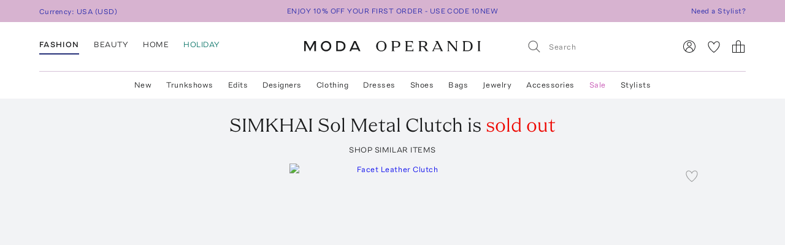

--- FILE ---
content_type: text/html; charset=utf-8
request_url: https://www.modaoperandi.com/women/p/jonathan-simkhai/sol-metal-clutch/585098
body_size: 495101
content:
<!doctype html>
<html lang="en-US"><head><meta data-rh="true" name="viewport" content="width=device-width, initial-scale=1.0, minimum-scale=1.0"/><meta name="test" data-rh="true"/><title data-rh="true">Sol Metal Clutch By Simkhai | Moda Operandi</title><link rel="preload" href="https://fonts.modaoperandi.com/moda-operandi-sans.woff2" as="font" type="font/woff2" crossorigin="anonymous"/><link rel="preload" href="https://fonts.modaoperandi.com/moda-operandi-serif.woff2" as="font" type="font/woff2" crossorigin="anonymous"/><link rel="preload" as="style" href="https://fonts.modaoperandi.com/all.css"/><meta data-rh="true" name="description" content="Shop the Gold Sol Metal Clutch by SIMKHAI and more new designer fashion on Moda Operandi."/><meta data-rh="true" name="og:site_name" content="Moda Operandi"/><meta data-rh="true" name="og:url" content="https://www.modaoperandi.com/women/p/jonathan-simkhai/sol-metal-clutch/585097"/><meta data-rh="true" name="og:title" content="Sol Metal Clutch By Simkhai | Moda Operandi"/><meta data-rh="true" name="og:description" content="Shop the Gold Sol Metal Clutch by SIMKHAI and more new designer fashion on Moda Operandi."/><meta data-rh="true" name="og:image" content="https://cdn.modaoperandi.com/assets/images/products/947249/585098/medium_jonathan-simkhai-gold-sol-metal-clutch.jpg?_v=1710870782"/><meta data-rh="true" name="fb:app_id" content="116030325161657"/><meta data-rh="true" name="google-site-verification" content="Wws-Fq-agruoQjHyvs_kzYIYVteoRd1GpPLaOOH9zj0"/><meta data-rh="true" name="theme-color" content="rgb(248, 245, 238)"/><meta data-rh="true" name="apple-itunes-app" content="app-id=781702094, app-argument=/women/p/jonathan-simkhai/sol-metal-clutch/585098"/><link data-rh="true" rel="canonical" href="https://www.modaoperandi.com/women/p/jonathan-simkhai/sol-metal-clutch/585097"/><link data-rh="true" href="/dist/public/favicon.png" rel="shortcut icon"/><link data-rh="true" rel="apple-touch-icon" href="/dist/public/favicon.png"/><link data-rh="true" rel="preload" as="image" href="https://cdn.modaoperandi.com/assets/images/products/1046877/693792/medium_givenchy-gold-facet-clutch.jpg?_v=1760988600"/><link data-rh="true" rel="preload" as="image" href="https://cdn.modaoperandi.com/assets/images/products/1033500/678980/medium_jonathan-simkhai-gold-ameera-clutch.jpg?_v=1762829840"/><link data-rh="true" rel="preload" as="image" href="https://cdn.modaoperandi.com/assets/images/products/1056973/704591/medium_chloe-purple-s626-bracelet-bag.jpg?_v=1763489464"/><link data-rh="true" rel="preload" as="image" href="https://cdn.modaoperandi.com/assets/images/products/1040007/686233/medium_maison-margiela-white-glam-slam-embroidery-clutch-small.jpg?_v=1763136486"/><link data-rh="true" rel="preload" as="image" href="https://cdn.modaoperandi.com/assets/images/products/1047070/694015/medium_roger-vivier-gold-rv-bouquet-strass-embroidered-evening-bag-2.jpg?_v=1756405509"/><link data-rh="true" rel="preload" as="image" href="https://cdn.modaoperandi.com/assets/images/products/936523/573284/medium_christian-louboutin-neutral-loubitwist-multi.jpg?_v=1759497911"/><link data-rh="true" rel="preload" as="image" href="https://cdn.modaoperandi.com/assets/images/products/1055922/703494/medium_proenza-schouler-yellow-armory-clutch-in-soft-nappa.jpg?_v=1763403101"/><link data-rh="true" rel="preload" as="image" href="https://cdn.modaoperandi.com/assets/images/products/1056971/704589/medium_chloe-black-s721-eden-treasures.jpg?_v=1763489463"/><link data-rh="true" rel="preload" as="image" href="https://cdn.modaoperandi.com/assets/images/products/1046431/693301/medium_gabriela-hearst-brown-baguette-leather-clutch-2.jpg?_v=1762529947"/><link data-rh="true" rel="preload" as="image" href="https://cdn.modaoperandi.com/assets/images/products/1040003/686229/medium_bottega-veneta-neutral-andiamo-clutch-intr-15-nappa.jpg?_v=1761145939"/><link data-rh="true" rel="preload" as="image" href="https://cdn.modaoperandi.com/assets/images/products/1056974/704592/medium_chloe-neutral-s812-chloe-spin.jpg?_v=1763489465"/><link data-rh="true" rel="preload" as="image" href="https://cdn.modaoperandi.com/assets/images/products/1052917/700215/medium_toteme-brown-medium-bevel-cord-suede-bag.jpg?_v=1762979707"/><link data-rh="true" rel="preload" as="image" href="https://cdn.modaoperandi.com/assets/images/products/1014239/657987/medium_jacquemus-black-la-pochette-salon.jpg?_v=1763414359"/><link data-rh="true" rel="preload" as="image" href="https://cdn.modaoperandi.com/assets/images/products/1060567/708600/medium_savette-taupe-symmetry-pochette-in-smooth-calf-leather.jpg?_v=1763403177"/><link data-rh="true" rel="preload" as="image" href="https://cdn.modaoperandi.com/assets/images/products/1052918/700216/medium_toteme-black-white-mini-t-lock-embroidered-leather-clutch.jpg?_v=1763403057"/><link data-rh="true" rel="preload" as="image" href="https://cdn.modaoperandi.com/assets/images/products/1060569/708603/medium_savette-purple-slim-symmetry-pochette-in-smooth-calf-leather.jpg?_v=1763403177"/><link data-rh="true" rel="preload" as="image" href="https://cdn.modaoperandi.com/assets/images/products/953484/592353/medium_roger-vivier-white-viv-choc-chain-leather-bag.jpg?_v=1760994864"/><link data-rh="true" rel="preload" as="image" href="https://cdn.modaoperandi.com/assets/images/products/1034524/680107/medium_roger-vivier-brown-belle-vivier-clutch.jpg?_v=1759178116"/><link data-rh="true" rel="preload" as="image" href="https://cdn.modaoperandi.com/assets/images/products/1046616/693502/medium_alaia-burgundy-le-teckel-clutch.jpg?_v=1762789447"/><link data-rh="true" rel="preload" as="image" href="https://cdn.modaoperandi.com/assets/images/products/999321/641771/medium_dries-van-noten-bronze-leather-clutch.jpg?_v=1762531134"/><link data-rh="true" rel="preload" as="image" href="https://cdn.modaoperandi.com/assets/images/products/1056972/704590/medium_chloe-neutral-s956-chloe-bowling.jpg?_v=1763489464"/><link data-rh="true" rel="preload" as="image" href="https://cdn.modaoperandi.com/assets/images/products/1011791/655361/medium_bottega-veneta-gold-andiamo-long-clutch-with-handle-intr-15-nappa.jpg?_v=1763154842"/><link data-rh="true" rel="preload" as="image" href="https://cdn.modaoperandi.com/assets/images/products/1067548/716151/medium_bembien-tan-arden-clutch-long.jpg?_v=1763403209"/><link data-rh="true" rel="preload" as="image" href="https://cdn.modaoperandi.com/assets/images/products/1029084/674333/medium_bottega-veneta-brown-andiamo-clutch-intrecciato-15-nappa-19.jpg?_v=1763408410"/><link data-rh="true" rel="preload" as="image" href="https://cdn.modaoperandi.com/assets/images/products/1059721/707578/medium_dries-van-noten-brown-00050-bw261-crisp858-195-w-l-bag.jpg?_v=1762297640"/><link data-rh="true" rel="preload" as="image" href="https://cdn.modaoperandi.com/assets/images/products/1055924/703496/medium_cult-gaia-brown-the-caldera-clutch-1.jpg?_v=1763408061"/><link data-rh="true" rel="preload" as="image" href="https://cdn.modaoperandi.com/assets/images/products/1052910/700208/medium_toteme-brown-soft-croco-embossed-t-clutch.jpg?_v=1763488271"/><link data-rh="true" rel="preload" as="image" href="https://cdn.modaoperandi.com/assets/images/products/1028311/673482/medium_the-row-black-sylvia-bag.jpg?_v=1762808268"/><link data-rh="true" rel="preload" as="image" href="https://cdn.modaoperandi.com/assets/images/products/930503/566726/medium_jonathan-simkhai-gold-bridget-oyster-shell-clutch.jpg?_v=1763128417"/><link data-rh="true" rel="preload" as="image" href="https://cdn.modaoperandi.com/assets/images/products/1033870/679373/medium_cult-gaia-neutral-yasmin-clutch.jpg?_v=1763547245"/><link data-rh="true" rel="preload" as="image" href="https://cdn.modaoperandi.com/assets/images/products/1012260/655871/medium_roger-vivier-pink-rv-bouquet-strass-drape-long-bag.jpg?_v=1758652392"/><link data-rh="true" rel="preload" as="image" href="https://cdn.modaoperandi.com/assets/images/products/877805/507909/medium_valentino-gold-valentino-garavani-logo-signature-clutch.jpg?_v=1762818049"/><link data-rh="true" rel="preload" as="image" href="https://cdn.modaoperandi.com/assets/images/products/1041106/687459/medium_khaite-burgundy-kye-leather-pencil-case.jpg?_v=1762808282"/><link data-rh="true" rel="preload" as="image" href="https://cdn.modaoperandi.com/assets/images/products/1028067/673218/medium_valentino-multi-cat-clutch.jpg?_v=1758895512"/><link data-rh="true" rel="preload" as="image" href="https://cdn.modaoperandi.com/assets/images/products/988349/630065/medium_bottega-veneta-white-andiamo-long-clutch-with-handle-intrecciato-15-nap.jpg?_v=1759940686"/><link data-rh="true" rel="preload" as="image" href="https://cdn.modaoperandi.com/assets/images/products/947249/585098/small_jonathan-simkhai-gold-sol-metal-clutch.jpg?_v=1710870782"/><link data-rh="true" rel="preload" as="image" href="https://cdn.modaoperandi.com/assets/images/products/947249/585098/655ce212/small_jonathan-simkhai-gold-sol-metal-clutch.jpg?_v=1710870782"/><link data-rh="true" rel="preload" as="image" href="https://cdn.modaoperandi.com/assets/images/products/947249/585098/c/small_jonathan-simkhai-gold-sol-metal-clutch.jpg?_v=1710870782"/><link data-rh="true" rel="preload" as="image" href="https://cdn.modaoperandi.com/assets/images/products/947249/585098/l/small_jonathan-simkhai-gold-sol-metal-clutch.jpg?_v=1710870782"/><link data-rh="true" rel="preload" as="image" href="https://cdn.modaoperandi.com/assets/images/products/947249/585098/j01/small_jonathan-simkhai-gold-sol-metal-clutch.jpg?_v=1710870782"/><link data-rh="true" rel="preload" as="image" href="https://cdn.modaoperandi.com/assets/images/products/947249/585098/j02/small_jonathan-simkhai-gold-sol-metal-clutch.jpg?_v=1710870782"/><link data-rh="true" rel="preload" as="image" href="https://cdn.modaoperandi.com/assets/images/products/947249/585098/j03/small_jonathan-simkhai-gold-sol-metal-clutch.jpg?_v=1710870782"/><link data-rh="true" rel="preload" as="image" href="https://cdn.modaoperandi.com/assets/images/products/947249/585098/large_jonathan-simkhai-gold-sol-metal-clutch.jpg?_v=1710870782"/><link data-chunk="Favorite" rel="preload" as="style" href="/dist/client/Favorite-bundle-023578eb.css"/><link data-chunk="pages-ProductDetailPage" rel="preload" as="style" href="/dist/client/4629-bundle-5b84ec62.css"/><link data-chunk="pages-ProductDetailPage" rel="preload" as="style" href="/dist/client/5237-bundle-b8f11205.css"/><link data-chunk="main" rel="preload" as="style" href="/dist/client/main-bundle-d8ae9483.css"/><link data-chunk="main" rel="preload" as="script" href="/dist/client/runtime-bundle-eaa22c3c.js"/><link data-chunk="main" rel="preload" as="script" href="/dist/client/main-bundle-d8ae9483.js"/><link data-chunk="pages-ProductDetailPage" rel="preload" as="script" href="/dist/client/5878-bundle-f3c5c53f.js"/><link data-chunk="pages-ProductDetailPage" rel="preload" as="script" href="/dist/client/7634-bundle-4a183c32.js"/><link data-chunk="pages-ProductDetailPage" rel="preload" as="script" href="/dist/client/7405-bundle-cf5536b5.js"/><link data-chunk="pages-ProductDetailPage" rel="preload" as="script" href="/dist/client/3382-bundle-08fcd6f0.js"/><link data-chunk="pages-ProductDetailPage" rel="preload" as="script" href="/dist/client/9028-bundle-15958a0b.js"/><link data-chunk="pages-ProductDetailPage" rel="preload" as="script" href="/dist/client/3722-bundle-97f206ce.js"/><link data-chunk="pages-ProductDetailPage" rel="preload" as="script" href="/dist/client/5237-bundle-b8f11205.js"/><link data-chunk="pages-ProductDetailPage" rel="preload" as="script" href="/dist/client/5175-bundle-7197a2fd.js"/><link data-chunk="pages-ProductDetailPage" rel="preload" as="script" href="/dist/client/4629-bundle-5b84ec62.js"/><link data-chunk="pages-ProductDetailPage" rel="preload" as="script" href="/dist/client/pages-ProductDetailPage-bundle-0b594756.js"/><link data-chunk="ImageGallery" rel="preload" as="script" href="/dist/client/ImageGallery-bundle-a70731aa.js"/><link data-chunk="Favorite" rel="preload" as="script" href="/dist/client/Favorite-bundle-023578eb.js"/><script src="https://www.datadoghq-browser-agent.com/us1/v6/datadog-logs.js"></script><script>
              window.DD_LOGS && window.DD_LOGS.init({
                clientToken: 'pub27f03c52884cd0c17eecd18d82246ed6',
                site: 'datadoghq.com',
                service: 'discovery',
                env: 'prod',
                version: 'de55504fbe3d5ac930af5b4d84319d27eafbc448',
                forwardErrorsToLogs: true,
                forwardConsoleLogs: 'all',
                telemetrySampleRate: 0,
                beforeSend: (log) => {
                  /**
                   * Silence deprecation warnings from Apollo Client because it floods the DataDog logs.
                   * TODO: Remove this when we upgrade to Apollo Client 4.
                   */
                  if (log.status === 'warn' && log.message?.includes('An error occurred! For more details, see the full error text at https://go.apollo.dev/')) return false;
                  return log;
                }
              });
          </script><link type="text/css" rel="stylesheet" href="https://fonts.modaoperandi.com/all.css"/><link data-chunk="main" rel="stylesheet" href="/dist/client/main-bundle-d8ae9483.css"/><link data-chunk="pages-ProductDetailPage" rel="stylesheet" href="/dist/client/5237-bundle-b8f11205.css"/><link data-chunk="pages-ProductDetailPage" rel="stylesheet" href="/dist/client/4629-bundle-5b84ec62.css"/><link data-chunk="Favorite" rel="stylesheet" href="/dist/client/Favorite-bundle-023578eb.css"/><script>window.__FEATURE_FLAGS__ = {"affirm":{"value":true,"reason":"FALLTHROUGH"},"algolia-recommendations":{"value":{"looking-similar":false},"reason":"OFF"},"allow-gift-card":{"value":false,"reason":"OFF"},"card-payment-provider":{"value":"BRAINTREE","reason":"FALLTHROUGH"},"collection-badges":{"value":{},"reason":"OFF"},"configuration-set-welcome-offer":{"value":10,"reason":"FALLTHROUGH"},"curated-looks-notifications":{"value":false,"reason":"OFF"},"designer-plp-scoring":{"value":"test-recency-exclusivity","reason":"FALLTHROUGH"},"display-beauty":{"value":true,"reason":"RULE_MATCH"},"display-women":{"value":true,"reason":"RULE_MATCH"},"dynamic-re-ranking":{"value":false,"reason":"FALLTHROUGH"},"enable-club-moda-treatment":{"value":false,"reason":"OFF"},"gift-finder":{"value":true,"reason":"FALLTHROUGH"},"guide-page-restrictions":{"value":{"vip-bottega-store-100":["US"]},"reason":"FALLTHROUGH"},"holiday-shipping-cutoff":{"value":{},"reason":"OFF"},"international-shipping-fee-optimization":{"value":"controller","reason":"OFF"},"mobile-nav-v2":{"value":true,"reason":"FALLTHROUGH"},"new-divider-line":{"value":true,"reason":"FALLTHROUGH"},"new-saved-for-later":{"value":false,"reason":"OFF"},"new-share-icon":{"value":true,"reason":"FALLTHROUGH"},"optimize-pdp-images-desktop":{"value":true,"reason":"FALLTHROUGH"},"plp-pins":{"value":true,"reason":"FALLTHROUGH"},"plp-scoring":{"value":"test-sales-to-views","reason":"FALLTHROUGH"},"show-edits-in-customer-account":{"value":true,"reason":"FALLTHROUGH"},"show-sale-on-plps":{"value":[],"reason":"OFF"},"us-domestic-shipping-fee-optimization":{"value":"controller","reason":"OFF"}}</script><script>window.__APOLLO_STATE__ = {"ROOT_QUERY":{"__typename":"Query","user":{"__typename":"User","affiliate":null,"accessToken":null,"clientTier":null,"countryCode":"","email":null,"firstName":null,"hasPassword":null,"id":null,"isAmazonConnected":null,"isLoggedIn":false,"isMember":null,"lastName":null,"phone":null,"modaPrivate":null,"statusLevel":null,"userLoyaltyStatus":null},"cookies":{"__typename":"Cookies","attSignedUpWith":null,"cartId":null,"cloudfrontViewerCountry":"US","fullUser":"{\"__typename\":\"User\",\"affiliate\":null,\"accessToken\":null,\"clientTier\":null,\"countryCode\":\"\",\"email\":null,\"firstName\":null,\"hasPassword\":null,\"id\":null,\"isAmazonConnected\":null,\"isLoggedIn\":false,\"isMember\":null,\"lastName\":null,\"phone\":null,\"modaPrivate\":null,\"statusLevel\":null,\"userLoyaltyStatus\":null}","isAmexCustomer":null,"modaAnonymousId":"62006c60-23bb-43ee-b683-0cca389d250c","passwordResetToken":null,"preferences":"{\"countryId\":\"840\",\"vertical\":\"women\",\"backInStockNotifications\":true,\"personalizationRequiredNotifications\":true,\"returnPolicyChangeNotifications\":true,\"showEmailSignup\":true,\"showLandingPageForRussia\":true}","promoCode":"","sessionQueryParams":null,"signifydSessionId":null,"stateAbbreviation":"","stateName":"","zipCode":""},"errorModal":{"__typename":"ErrorModal","show":false,"message":null},"paymentError":{"__typename":"PaymentError","error":""},"notifications":[],"recommendations({\"filter\":\"\",\"id\":\"585098\",\"limit\":40,\"type\":\"visually-similar\"})":{"__typename":"RestRecommendations","data@type({\"name\":\"RestRecommendationsData\"})":{"__ref":"RestRecommendationsData:585098"}}},"RestRecommendationsData:585098":{"__typename":"RestRecommendationsData","id":"585098","type":null,"attributes@type({\"name\":\"RestRecommendationsAttributes\"})":{"__typename":"RestRecommendationsAttributes","variantIds":["657988","693792","678980","704591","686233","694015","655375","573284","703494","704589","674352","693301","686229","704592","693371","700215","657987","708600","700216","708603","592353","680107","693502","641771","704590","655361","716151","674333","707578","703496","700208","673482","566726","679373","655871","507909","687459","673218","641769","630065"]}},"readOnlyQueryData":{"PageLayoutQuery({\"gender\":\"women\",\"slug\":\"women\",\"countryCode\":\"US\"})":{"displayPage":{"targetBuckets":[{"name":"header","modules":[{"platform":["desktop"],"slides":[{"ctaUrl":"https://www.modaoperandi.com/designer/jonathan-simkhai","slideText":{"ctaText":null,"taglineText":null,"__typename":"SlideText"},"__typename":"Slide"},{"ctaUrl":"https://www.modaoperandi.com/designer/max-mara","slideText":{"ctaText":null,"taglineText":null,"__typename":"SlideText"},"__typename":"Slide"},{"ctaUrl":"https://www.modaoperandi.com/designer/monique-lhuillier","slideText":{"ctaText":null,"taglineText":null,"__typename":"SlideText"},"__typename":"Slide"}],"__typename":"SinglePumoModule"},{"platform":["mobile"],"slides":[{"ctaUrl":"https://www.modaoperandi.com/designer/jonathan-simkhai","slideText":{"ctaText":null,"taglineText":null,"__typename":"SlideText"},"__typename":"Slide"},{"ctaUrl":"https://www.modaoperandi.com/designer/max-mara","slideText":{"ctaText":null,"taglineText":null,"__typename":"SlideText"},"__typename":"Slide"},{"ctaUrl":"https://www.modaoperandi.com/designer/monique-lhuillier","slideText":{"ctaText":null,"taglineText":null,"__typename":"SlideText"},"__typename":"Slide"}],"__typename":"SinglePumoModule"},{"__typename":"MultiPumoModule"},{"__typename":"DividerPumoModule"},{"__typename":"DividerPumoModule"},{"__typename":"DividerPumoModule"},{"__typename":"DividerPumoModule"},{"__typename":"HomePageHeaderPumoModule"},{"__typename":"MultiPumoModule"},{"__typename":"MultiPumoModule"},{"__typename":"DividerPumoModule"},{"__typename":"CarouselPumoModule"},{"__typename":"DividerPumoModule"},{"__typename":"DividerPumoModule"},{"__typename":"DividerPumoModule"},{"__typename":"HomePageHeaderPumoModule"},{"__typename":"MultiPumoModule"},{"__typename":"MultiPumoModule"},{"__typename":"DividerPumoModule"},{"__typename":"CarouselPumoModule"},{"__typename":"DividerPumoModule"},{"__typename":"DividerPumoModule"},{"__typename":"DividerPumoModule"},{"__typename":"HomePageHeaderPumoModule"},{"__typename":"MultiPumoModule"},{"__typename":"MultiPumoModule"}],"__typename":"TargetBucket"},{"name":"banner","modules":[{"platform":["desktop"],"slides":[{"ctaUrl":"https://www.modaoperandi.com/shop/bestsellers","slideText":{"ctaText":"","taglineText":{"body":"\u003cspan style='font-family: \"Moda Operandi Sans\", Arial, sans-serif; font-size: 12px;'>ENJOY 10% OFF YOUR FIRST ORDER - USE CODE 10NEW\u003c/span>","__typename":"TextObject"},"__typename":"SlideText"},"__typename":"Slide"}],"__typename":"SinglePumoModule"},{"platform":["mobile"],"slides":[{"ctaUrl":"https://www.modaoperandi.com/shop/bestsellers","slideText":{"ctaText":null,"taglineText":{"body":"\u003cspan style=\"font-family: &quot;Moda Operandi Sans&quot;, Arial, sans-serif; font-size: 12px;\">ENJOY 10% OFF YOUR FIRST ORDER - USE CODE 10NEW\u003c/span>","__typename":"TextObject"},"__typename":"SlideText"},"__typename":"Slide"}],"__typename":"SinglePumoModule"}],"__typename":"TargetBucket"}],"__typename":"DisplayPage"}},"DesktopNavigatorVerticalsQuery({\"platform\":\"DESKTOP\"})":{"navigatorVerticals":[{"id":"4163a6e0-e9da-41b7-a9ee-e90a9d6daf5b","items":[{"id":"0f80cbf8-9fb6-4ef7-b3ed-b635171ed6fc","name":"New","href":"https://www.modaoperandi.com/new","style":{"color":"ink","bold":false,"__typename":"NavigatorItemStyle"},"units":[{"anchorText":"Sanderlak","headline":"FEATURED","href":"/women/designer/sander-lak","imageSrc":"https://cdn.modaoperandi.com/assets/images/cms/91c74776-6f98-4e18-94c8-dac80144475a.jpg","imageAlt":"","__typename":"EditorialNavigatorUnit"},{"anchorText":"The Gift Finder","headline":"","href":"/gifts","imageSrc":"https://cdn.modaoperandi.com/assets/images/cms/c1d167b5-497c-4740-8e20-6e35fa7bbc68.jpg","imageAlt":"The Vacation Shop","__typename":"EditorialNavigatorUnit"},{"anchorText":"The Holiday Guide","headline":"","href":"/editorial/the-holiday-guide","imageSrc":"https://cdn.modaoperandi.com/assets/images/cms/621694d7-f651-4510-99e2-f128f07204af.jpg","imageAlt":"Lauren's Closet","__typename":"EditorialNavigatorUnit"},{"anchorText":"Moda Exclusives","headline":"","href":"/shop/moda-operandi-exclusives","imageSrc":"https://cdn.modaoperandi.com/assets/images/cms/13504a64-b95c-4b60-881b-01f18e2d978e.jpg","imageAlt":"Available Now","__typename":"EditorialNavigatorUnit"},{"header":"JUST IN","subcategories":[{"id":"18df2d46-d712-41fa-8e6b-9ea407f021cf","title":"All New","href":"/shop/new","type":"Default","__typename":"NavigatorUnitListItem"},{"id":"59bd15b7-4014-4c9f-800f-6ac3a3f9146a","title":"Last 7 Days","href":"/shop/new-this-week?sort=recency","type":"Default","__typename":"NavigatorUnitListItem"},{"id":"ea1dca1a-cd10-4dfc-9024-7e35528fdd7e","title":"Last 30 Days","href":"/shop/new-this-month?sort=recency","type":"Default","__typename":"NavigatorUnitListItem"}],"__typename":"ListNavigatorUnit"},{"header":"AVAILABILITY","subcategories":[{"id":"0f2611f1-cf49-43f6-bc0d-55a79f71d137","title":"Available Now","href":"/shop/new-this-month?availability=available_now&sort=recency","type":"Default","__typename":"NavigatorUnitListItem"},{"id":"905b8962-d21d-4efa-8905-4412ace84980","title":"Preorder","href":"/shop/new-this-month?availability=preorder&sort=recency","type":"Default","__typename":"NavigatorUnitListItem"},{"id":"e6b1a554-7684-48dd-876b-0be0293a7476","title":"Trunkshow","href":"/shop/new-this-month?availability=trunkshow&sort=recency","type":"Default","__typename":"NavigatorUnitListItem"},{"id":"913e6f4c-9d7a-4cdb-a728-32b7cb8a2618","title":"CURATIONS","href":"","type":"Default","__typename":"NavigatorUnitListItem"},{"id":"ea31bf27-5ab1-405e-b240-a17eeea06f29","title":"Under $500","href":"/new?pricemax=500&sort=recency_new","type":"Default","__typename":"NavigatorUnitListItem"},{"id":"f4bd651d-b3d7-49f0-8353-d72a1f91c897","title":"Under $1000","href":"/new?pricemax=1000&pricemin=500&sort=recency_new","type":"Default","__typename":"NavigatorUnitListItem"}],"__typename":"ListNavigatorUnit"},{"header":"CATEGORIES","subcategories":[{"id":"47218bbb-ea60-47c5-a032-cbf65b908af7","title":"Clothing","href":"/shop/new-this-month?sort=recency&vertical=women&category=clothing","type":"Default","__typename":"NavigatorUnitListItem"},{"id":"36bc9573-6b13-4b9e-92a0-78e380bb8eed","title":"Dresses","href":"/shop/new-this-month?sort=recency&vertical=women&category=clothing&subcategory=dresses","type":"Default","__typename":"NavigatorUnitListItem"},{"id":"e1003eff-15a2-4f74-b678-905eb74e1623","title":"Tops","href":"/shop/new-this-month?sort=recency&vertical=women&category=clothing&subcategory=tops","type":"Default","__typename":"NavigatorUnitListItem"},{"id":"1cd83b5e-9920-45cc-b02e-7f50090372d2","title":"Shoes","href":"/shop/new-this-month?sort=recency&vertical=women&category=shoes","type":"Default","__typename":"NavigatorUnitListItem"},{"id":"eafaa57c-1c5a-4c5c-8d39-81799fb050fc","title":"Bags","href":"/shop/new-this-month?sort=recency&vertical=women&category=bags","type":"Default","__typename":"NavigatorUnitListItem"},{"id":"60643469-e286-472b-b8dc-b011b25f4642","title":"Accessories","href":"/shop/new-this-month?sort=recency&vertical=women&category=accessories","type":"Default","__typename":"NavigatorUnitListItem"},{"id":"ce7f7931-af44-4fe7-bf65-e3537f6a7650","title":"Jewelry","href":"/shop/new-this-month?sort=recency&vertical=women&category=jewelry","type":"Default","__typename":"NavigatorUnitListItem"},{"id":"ebde80db-9ee1-440d-830c-7c54c3cd21b7","title":"Beauty","href":"/shop/new-this-month?sort=recency&vertical=beauty","type":"Default","__typename":"NavigatorUnitListItem"},{"id":"0130c02c-8fb2-4023-b179-f2cbcb0e9592","title":"Home","href":"/shop/new-this-month?sort=recency&vertical=home","type":"Default","__typename":"NavigatorUnitListItem"}],"__typename":"ListNavigatorUnit"}],"__typename":"DesktopNavigatorItem"},{"id":"7befce4d-1682-48bd-a074-52c486cca86c","name":"Trunkshows","href":"/collections/designers","style":{"color":"ink","bold":false,"__typename":"NavigatorItemStyle"},"units":[{"anchorText":"Di Stavnitser","headline":"FEATURED","href":"/designer/di-stavnitser/collection/ss26","imageSrc":"https://cdn.modaoperandi.com/assets/images/cms/aa468c3b-410b-4dd8-baf9-04c27f40569d.jpg","imageAlt":"Ferragamo","__typename":"EditorialNavigatorUnit"},{"anchorText":"Maison Ola","headline":"","href":"/designer/maison-ola/collection/pf26","imageSrc":"https://cdn.modaoperandi.com/assets/images/cms/74a62d8a-9887-4907-a399-1815d171ead2.jpg","imageAlt":"Oscar de la Renta","__typename":"EditorialNavigatorUnit"},{"anchorText":"Johanna Ortiz Vacation","headline":"","href":"/designer/johanna-ortiz-vacation/collection/pf26","imageSrc":"https://cdn.modaoperandi.com/assets/images/cms/ee5baff0-1313-46eb-9f28-7ff8068c3559.jpg","imageAlt":"Missoni","__typename":"EditorialNavigatorUnit"},{"anchorText":"Johanna Ortiz Accessories","headline":"","href":"/designer/johanna-ortiz-accessories/collection/pf26","imageSrc":"https://cdn.modaoperandi.com/assets/images/cms/c52bf0d5-6685-4716-b70b-9c2eba1be49e.jpg","imageAlt":"","__typename":"EditorialNavigatorUnit"},{"anchorText":"Gigi Burris","headline":"","href":"/designer/gigi-buris/collection/pf26","imageSrc":"https://cdn.modaoperandi.com/assets/images/cms/b7bfb93c-9ed7-4c86-b6b7-285fcdbc19c4.jpg","imageAlt":"Jil Sander","__typename":"EditorialNavigatorUnit"},{"header":"CATEGORIES","subcategories":[{"id":"bffdb648-6d20-430a-8314-6e92ca142908","title":"All Trunkshows","href":"/collections/designers","type":"Default","__typename":"NavigatorUnitListItem"},{"id":"900f00c8-81b1-4fe3-81f9-92a1ce530b54","title":"Clothing","href":"/women/collections/clothing","type":"Default","__typename":"NavigatorUnitListItem"},{"id":"01a9cd80-a753-43b5-ae9e-98af4d166425","title":"Dresses","href":"/collections/women/clothing/dresses","type":"Default","__typename":"NavigatorUnitListItem"},{"id":"91b39033-d263-4c2a-8e29-3bb580ea515a","title":"Jewelry","href":"/women/collections/jewelry","type":"Default","__typename":"NavigatorUnitListItem"},{"id":"fc31cae9-9e56-4256-a57e-599833481e28","title":"Shoes","href":"/women/collections/shoes","type":"Default","__typename":"NavigatorUnitListItem"},{"id":"1a7d87f1-d2ea-4362-80b6-78462a8d4007","title":"Bags","href":"/women/collections/bags","type":"Default","__typename":"NavigatorUnitListItem"},{"id":"eb21d924-7180-4890-a419-be65a2c3ae0e","title":"Accessories","href":"/women/collections/accessories","type":"Default","__typename":"NavigatorUnitListItem"},{"id":"b814eb01-ec53-4dcd-b771-b81caa3ce350","title":"Home","href":"/women/collections/home","type":"Default","__typename":"NavigatorUnitListItem"},{"id":"db53156f-d8ac-4f96-b5c1-07dbb870eba4","title":"Bridal","href":"/women/collections/bridal","type":"Default","__typename":"NavigatorUnitListItem"},{"id":"5d191f81-fd3c-45a0-a334-0f8e275ddc2c","title":"---","href":"/","type":"Default","__typename":"NavigatorUnitListItem"},{"id":"3341970c-252c-4698-bdcf-c3ae49ebbb5c","title":"What is Trunkshow?","href":"/editorial/what-is-a-moda-operandi-trunkshow","type":"Default","__typename":"NavigatorUnitListItem"}],"__typename":"ListNavigatorUnit"}],"__typename":"DesktopNavigatorItem"},{"id":"71be93d4-e200-4fef-9226-32de73ebbb59","name":"Edits","href":"/editorial/the-edits","style":{"color":"ink","bold":false,"__typename":"NavigatorItemStyle"},"units":[{"anchorText":"Holidays At Home","headline":"FEATURED","href":"/shop/holiday-cozy","imageSrc":"https://cdn.modaoperandi.com/assets/images/cms/5e4f84d4-2bf2-4c97-8175-c1bfdbb776a4.jpg","imageAlt":"Lauren's Closet","__typename":"EditorialNavigatorUnit"},{"anchorText":"Festive Attire","headline":"","href":"/shop/the-festive-attire-store","imageSrc":"https://cdn.modaoperandi.com/assets/images/cms/fe7bf9c2-627d-4d29-a63c-98e85c349716.jpg","imageAlt":"Olympia's Closet: Next Season","__typename":"EditorialNavigatorUnit"},{"anchorText":"Lauren's Closet","headline":"","href":"/shop/laurens-closet","imageSrc":"https://cdn.modaoperandi.com/assets/images/cms/1fad33c7-aa5b-467e-9601-12e8d12a06a5.jpg","imageAlt":"","__typename":"EditorialNavigatorUnit"},{"anchorText":"The November Shopping List","headline":"","href":"/editorial/what-to-wear-now","imageSrc":"https://cdn.modaoperandi.com/assets/images/cms/fb8d65c6-2d09-45d0-bec2-2943f848b899.jpg","imageAlt":"The Trend Report","__typename":"EditorialNavigatorUnit"},{"anchorText":"The Holiday Guide","headline":"","href":"/editorial/the-holiday-guide","imageSrc":"https://cdn.modaoperandi.com/assets/images/cms/e11e8530-37cc-44b9-b4bd-1565f88aa000.jpg","imageAlt":"","__typename":"EditorialNavigatorUnit"},{"header":"STORIES","subcategories":[{"id":"9f654c2d-f78d-4763-a8fa-151854297131","title":"The Digest","href":"/editorial/digest-1114-alemais","type":"Default","__typename":"NavigatorUnitListItem"},{"id":"579afde6-8a50-483d-9018-391fa3aee8b5","title":"The Trend Report","href":"/editorial/trending-now","type":"Default","__typename":"NavigatorUnitListItem"},{"id":"bac1da58-099a-4701-af3c-f4a3b04a247e","title":"What To Buy Now","href":"/editorial/what-to-wear-now","type":"Default","__typename":"NavigatorUnitListItem"},{"id":"7df78191-7e20-497d-a8a9-3ba85cfeb117","title":"The Fall Coats Guide","href":"/editorial/early-bird-coats","type":"Default","__typename":"NavigatorUnitListItem"},{"id":"400d6134-0537-4638-8472-7ff965b0552f","title":"What We're Wearing","href":"/editorial/what-we-are-wearing","type":"Default","__typename":"NavigatorUnitListItem"},{"id":"7024297a-d4ef-4084-8232-d3f592acf32d","title":"CURATIONS","href":"","type":"Default","__typename":"NavigatorUnitListItem"},{"id":"8fc3f5b4-b50d-4ae0-896a-463cf1d55fed","title":"The Courtney Grow Edit","href":"/shop/the-courtney-grow-edit","type":"Default","__typename":"NavigatorUnitListItem"},{"id":"92a08501-d2f8-4b28-b33d-1ab44df2982f","title":"The Event Edit","href":"/shop/the-event-edit","type":"Default","__typename":"NavigatorUnitListItem"},{"id":"aa5e0476-955d-4079-942c-f1d0787dcc74","title":"Everyday Essentials","href":"/shop/everyday-essentials","type":"Default","__typename":"NavigatorUnitListItem"},{"id":"14d10283-c8ba-4988-b71a-0d715922ef48","title":"For The Bride","href":"/shop/for-the-bride","type":"Default","__typename":"NavigatorUnitListItem"},{"id":"c4471692-6b7a-4225-93a7-4e9ba8fc6a64","title":"Moda Operandi Exclusives","href":"/shop/moda-operandi-exclusives","type":"Default","__typename":"NavigatorUnitListItem"},{"id":"6164f418-c34d-4e1f-a2b4-72856c49175c","title":"The New Collections","href":"/shop/new-collections","type":"Default","__typename":"NavigatorUnitListItem"},{"id":"71e16271-7de5-4ce2-8868-ef894b60b1d0","title":"Spotlight On: Black","href":"/shop/the-new-cool-girl","type":"Default","__typename":"NavigatorUnitListItem"}],"__typename":"ListNavigatorUnit"},{"header":"LAUREN'S CLOSET","subcategories":[{"id":"878f68a6-19db-4d5b-8a20-3057a86fc61f","title":"What's New","href":"/shop/laurens-closet","type":"Default","__typename":"NavigatorUnitListItem"},{"id":"349309c5-34d1-4be1-8dce-414a573fbca7","title":"Beauty","href":"/shop/laurens-closet/laurens-beauty-edit","type":"Default","__typename":"NavigatorUnitListItem"},{"id":"3863824b-6ec4-44b8-8d8f-72ff2f26e5ce","title":"Home","href":"/shop/laurens-closet/laurens-home","type":"Default","__typename":"NavigatorUnitListItem"},{"id":"e46edbd4-3560-482b-ae9e-ba85cca0d5c8","title":"Jewelry Box","href":"/shop/laurens-closet/laurens-jewelry-box","type":"Default","__typename":"NavigatorUnitListItem"},{"id":"98e8e05a-c570-4915-b5ad-086a6d2b20e4","title":"OLYMPIA'S CLOSET","href":"","type":"Default","__typename":"NavigatorUnitListItem"},{"id":"16101fc2-140f-44c8-986a-5209154d7731","title":"What's New","href":"/shop/olympias-closet","type":"Default","__typename":"NavigatorUnitListItem"},{"id":"f8e1e4d0-ed4d-4841-8715-1083ba3f0347","title":"DESTINATIONS","href":"","type":"Default","__typename":"NavigatorUnitListItem"},{"id":"b57b44dc-8f70-4898-b8af-624496e788ae","title":"The Vacation Shop","href":"/shop/the-vacation-store","type":"Default","__typename":"NavigatorUnitListItem"},{"id":"abe94e42-7793-4e87-a9b8-2f7463114317","title":"The Ski Shop","href":"/shop/the-ski-shop","type":"Default","__typename":"NavigatorUnitListItem"}],"__typename":"ListNavigatorUnit"}],"__typename":"DesktopNavigatorItem"},{"id":"ce6a95f2-f8ba-4798-9f3e-faad743f29c6","name":"Designers","href":"https://www.modaoperandi.com/designers","style":{"color":"ink","bold":false,"__typename":"NavigatorItemStyle"},"units":[{"anchorText":"Nour Hammour","headline":"FEATURED","href":"/designer/nour-hammour","imageSrc":"https://cdn.modaoperandi.com/assets/images/cms/8bfca3c9-5da7-44c9-8a2d-eadebf3102f4.jpg","imageAlt":"","__typename":"EditorialNavigatorUnit"},{"anchorText":"GEORGIA HARDINGE","headline":"","href":"/women/designer/georgia-hardinge","imageSrc":"https://cdn.modaoperandi.com/assets/images/cms/1bb38f45-538e-48b3-b8a2-2c277e55b04d.jpg","imageAlt":"","__typename":"EditorialNavigatorUnit"},{"anchorText":"Maticevski","headline":"","href":"https://www.modaoperandi.com/designer/maticevski","imageSrc":"https://cdn.modaoperandi.com/assets/images/cms/ee41861c-43bb-451a-8835-71a2167b1920.jpg","imageAlt":"Burc Akyol","__typename":"EditorialNavigatorUnit"},{"anchorText":"Another Tomorrow","headline":"","href":"/women/designer/anothertomorrow","imageSrc":"https://cdn.modaoperandi.com/assets/images/cms/7e60511a-6762-4cbe-b457-c99f0042d6a3.jpg","imageAlt":"Alfie","__typename":"EditorialNavigatorUnit"},{"header":"DESIGNERS","subcategories":[{"id":"a8c0da75-fbe6-4691-90a3-93dc6a187eb2","title":"All Designers","href":"/designers","type":"Default","__typename":"NavigatorUnitListItem"},{"id":"4edf0ca8-0b1f-4f28-ab7b-b3d438ff206f","title":"ALAÏA","href":"/women/designer/alaia","type":"Default","__typename":"NavigatorUnitListItem"},{"id":"3e0cde5a-8a71-43f5-9a36-74b7ebe70a4c","title":"Balenciaga","href":"/women/designer/balenciaga","type":"Default","__typename":"NavigatorUnitListItem"},{"id":"29da4462-96ef-4b51-bc89-404f9306fab6","title":"Bottega Veneta","href":"/women/designer/bottega-veneta","type":"Default","__typename":"NavigatorUnitListItem"},{"id":"87ee7837-d64d-4eaf-b8e3-c7545f58995e","title":"Brandon Maxwell","href":"/women/designer/brandon-maxwell","type":"Default","__typename":"NavigatorUnitListItem"},{"id":"226d4f3e-6ab3-46f3-b3af-9e89f4319cf4","title":"Carolina Herrera","href":"/women/designer/carolina-herrera","type":"Default","__typename":"NavigatorUnitListItem"},{"id":"dc025bc4-4e77-4abe-aec7-236e1bc40d6d","title":"Chloé","href":"/women/designer/chloe","type":"Default","__typename":"NavigatorUnitListItem"},{"id":"02ffd50d-e1f3-4049-9b92-c680d76370b5","title":"Christian Louboutin","href":"/women/designer/christian-louboutin","type":"Default","__typename":"NavigatorUnitListItem"},{"id":"a480964f-f96e-458f-a19e-d11149d97d7a","title":"Christopher Esber","href":"/designer/christopher-esber","type":"Default","__typename":"NavigatorUnitListItem"},{"id":"66d186e8-ec44-4f08-9214-abfcaf70d332","title":"Diotima","href":"/designer/diotima","type":"Default","__typename":"NavigatorUnitListItem"},{"id":"a5118e96-5dab-4c2d-ba2b-1adab9b67c3a","title":"Etro","href":"/women/designer/etro","type":"Default","__typename":"NavigatorUnitListItem"},{"id":"32d35f01-5831-4744-96af-09ff827979f8","title":"Isabel Marant","href":"/women/designer/isabel-marant","type":"Default","__typename":"NavigatorUnitListItem"},{"id":"1bec57ca-55e4-4c92-9bb6-2b1477c373d4","title":"Jacquemus","href":"/women/designer/jacquemus","type":"Default","__typename":"NavigatorUnitListItem"},{"id":"1d3f5b29-66a6-4198-85c8-63b9663f3470","title":"Johanna Ortiz","href":"/women/designer/johanna-ortiz","type":"Default","__typename":"NavigatorUnitListItem"}],"__typename":"ListNavigatorUnit"},{"header":"","subcategories":[{"id":"ad686e43-ca5e-42e1-bdd3-35c7c115be2e","title":"Khaite","href":"/designer/khaite","type":"Default","__typename":"NavigatorUnitListItem"},{"id":"113ecfb7-d9ce-4cfa-858c-12c236d3185b","title":"Miu Miu","href":"/women/designer/miu-miu","type":"Default","__typename":"NavigatorUnitListItem"},{"id":"a498569d-38f7-4043-b221-b42fc41ddcae","title":"Moncler","href":"/women/designer/moncler-1","type":"Default","__typename":"NavigatorUnitListItem"},{"id":"3769a24e-6f4a-44c8-be55-9f26a7692160","title":"Oscar de la Renta","href":"/women/designer/oscar-de-la-renta","type":"Default","__typename":"NavigatorUnitListItem"},{"id":"55de745a-0e26-4cf2-8a5e-8391531c0e16","title":"Prada","href":"/women/designer/prada","type":"Default","__typename":"NavigatorUnitListItem"},{"id":"df54277a-f394-49a4-b162-83b8d0da21e3","title":"Proenza Schouler","href":"/women/designer/proenza-schouler","type":"Default","__typename":"NavigatorUnitListItem"},{"id":"4139f14e-890f-4702-91fb-4f6d5f0e4fcc","title":"Rabanne","href":"/women/designer/paco-rabanne","type":"Default","__typename":"NavigatorUnitListItem"},{"id":"b929b50b-5407-4f9a-aa9c-177fc2abc19b","title":"Stella McCartney","href":"/women/designer/stella-mccartney","type":"Default","__typename":"NavigatorUnitListItem"},{"id":"ac30d925-e5af-411d-90f9-eeb8fe041ba2","title":"The Row","href":"/women/designer/the-row","type":"Default","__typename":"NavigatorUnitListItem"},{"id":"16a82a47-7eaa-41e8-8506-2115b599b7db","title":"TWP","href":"/designer/twpclothing","type":"Default","__typename":"NavigatorUnitListItem"},{"id":"422220ea-34bf-47ce-b352-0314f74d8be7","title":"Ulla Johnson","href":"/women/designer/ulla-johnson","type":"Default","__typename":"NavigatorUnitListItem"},{"id":"b2903731-bb22-4809-a122-535b0a2a5d1d","title":"Valentino Garavani","href":"/women/designer/valentino","type":"Default","__typename":"NavigatorUnitListItem"},{"id":"b0c15e9a-39f9-41d4-87f4-28621a13ac65","title":"Versace","href":"/women/designer/versace","type":"Default","__typename":"NavigatorUnitListItem"},{"id":"9ac40aea-0015-4752-b928-c55176aa4fce","title":"Victoria Beckham","href":"/women/designer/victoria-beckham","type":"Default","__typename":"NavigatorUnitListItem"},{"id":"c3b65d17-3f95-4230-bf56-b2a492d0f88d","title":"Zimmermann","href":"/women/designer/zimmermann","type":"Default","__typename":"NavigatorUnitListItem"}],"__typename":"ListNavigatorUnit"},{"header":"EMERGING BRANDS","subcategories":[{"id":"67673d51-cb1b-4dbd-865f-bd9d2e8029a2","title":"Alfie","href":"/women/designer/alfie","type":"Default","__typename":"NavigatorUnitListItem"},{"id":"82c679e2-2407-4540-a5fc-f28c90976e5b","title":"Ashlyn","href":"/designer/ashlyn","type":"Default","__typename":"NavigatorUnitListItem"},{"id":"a0b029b6-c274-4e21-91fc-83178ccabba4","title":"BIRROT","href":"/women/designer/birrot","type":"Default","__typename":"NavigatorUnitListItem"},{"id":"c149e078-a3bf-4004-9b5c-f92e4f7ee36e","title":"Burc Akyol","href":"/designer/burc-akyol","type":"Default","__typename":"NavigatorUnitListItem"},{"id":"f749d718-652d-4519-bdc3-0783a83a8295","title":"COLLEEN ALLEN","href":"/designer/colleen-allen","type":"Default","__typename":"NavigatorUnitListItem"},{"id":"336cac62-3fc4-4efb-a8eb-119be2d91141","title":"FFORME","href":"/designer/fforme","type":"Default","__typename":"NavigatorUnitListItem"},{"id":"c3a50e4f-6125-4718-be8a-b1971c20310d","title":"FRANÇOISE","href":"/designer/francoise","type":"Default","__typename":"NavigatorUnitListItem"},{"id":"0223b60d-567b-4602-89af-13afdd8a0d7a","title":"Harithand","href":"/women/designer/harithand","type":"Default","__typename":"NavigatorUnitListItem"},{"id":"889afce2-c69a-4127-851d-c52c263d2a40","title":"Heirlome","href":"/designer/heirlome","type":"Default","__typename":"NavigatorUnitListItem"},{"id":"47061f47-c27c-4526-b1a6-a5c9332a41c4","title":"KALLMEYER","href":"/designer/kallmeyer-2","type":"Default","__typename":"NavigatorUnitListItem"},{"id":"65c936a7-77ff-44dc-b185-a5dd9f344007","title":"Marie Adam-Leenaerdt","href":"/designer/marie-adam-leenardt","type":"Default","__typename":"NavigatorUnitListItem"},{"id":"d034e723-2196-440a-9e7a-ce707f9cfee8","title":"Niccolò Pasqualetti","href":"/designer/niccolo-pasqualetti","type":"Default","__typename":"NavigatorUnitListItem"},{"id":"21d24f72-9f8e-4a6b-bc8b-d5e556ff167c","title":"Róhe","href":"/designer/rohe","type":"Default","__typename":"NavigatorUnitListItem"},{"id":"ef179df3-7bcb-4c41-af76-a564580351eb","title":"Sanderlak","href":"/women/designer/sander-lak","type":"Default","__typename":"NavigatorUnitListItem"},{"id":"deb25009-9724-4f11-b3bc-a27b7f7e3459","title":"SLOAN","href":"/designer/sloan","type":"Default","__typename":"NavigatorUnitListItem"},{"id":"4fa32204-1424-46b8-8103-c5a3295e8905","title":"S.S.DALEY","href":"/designer/s-s-daley","type":"Default","__typename":"NavigatorUnitListItem"},{"id":"6e84fbc8-f720-4632-8a7b-cb9a09981a3c","title":"Wiederhoeft","href":"/designer/wiederhoeft","type":"Default","__typename":"NavigatorUnitListItem"}],"__typename":"ListNavigatorUnit"}],"__typename":"DesktopNavigatorItem"},{"id":"77495d0e-7a3f-4a03-8e46-50350da1ed1f","name":"Clothing","href":"/women/products/clothing","style":{"color":"ink","bold":false,"__typename":"NavigatorItemStyle"},"units":[{"anchorText":"Lauren's Closet","headline":"FEATURED","href":"/shop/laurens-closet","imageSrc":"https://cdn.modaoperandi.com/assets/images/cms/5444c193-5b47-484f-8c52-0b000304b3ed.jpg","imageAlt":"What We're Wearing","__typename":"EditorialNavigatorUnit"},{"anchorText":"Matching Sets","headline":"","href":"/shop/matching-sets","imageSrc":"https://cdn.modaoperandi.com/assets/images/cms/489bc500-1cd5-458a-8d68-11501df62be8.jpg","imageAlt":"Lauren's Closet","__typename":"EditorialNavigatorUnit"},{"anchorText":"Bestsellers","headline":"","href":"/shop/bestsellers?category=clothing&vertical=women","imageSrc":"https://cdn.modaoperandi.com/assets/images/cms/f986224a-bdef-4913-81a6-f1db657fb5cf.jpg","imageAlt":"","__typename":"EditorialNavigatorUnit"},{"header":"CATEGORIES","subcategories":[{"id":"870ed45a-dc78-4ebc-a6b1-5d95180d2b26","title":"All Clothing","href":"/women/products/clothing","type":"Default","__typename":"NavigatorUnitListItem"},{"id":"86c69d0f-44e7-483f-bce1-231bae8bbfe7","title":"Sale Clothing","href":"/women/products/sale/clothing","type":"Default","__typename":"NavigatorUnitListItem"},{"id":"b5abe7db-4a2f-4d37-892f-6211aee8223c","title":"Activewear","href":"/women/products/clothing/activewear","type":"Default","__typename":"NavigatorUnitListItem"},{"id":"2e0540cc-3d27-4951-9cc8-a75d85a44f65","title":"Blazers","href":"/women/products/clothing/jackets/blazers","type":"Default","__typename":"NavigatorUnitListItem"},{"id":"c0e6100a-2b62-49f3-819a-dee5b79fadbb","title":"Blouses","href":"/women/products/clothing/tops/blouses","type":"Default","__typename":"NavigatorUnitListItem"},{"id":"698010c0-f34e-4c94-8478-05891750aed8","title":"Bodysuits","href":"/women/products/clothing/tops/body-suits","type":"Default","__typename":"NavigatorUnitListItem"},{"id":"b717a586-d855-422a-86fb-6a438cd3d040","title":"Coats","href":"/women/products/clothing/coats","type":"Default","__typename":"NavigatorUnitListItem"},{"id":"14c207f1-092d-45c5-86fe-e88b0e0b420d","title":"Denim","href":"/women/products/clothing/denim","type":"Default","__typename":"NavigatorUnitListItem"},{"id":"57c917d9-9e0e-4358-a2c9-62ea8b393375","title":"Dresses","href":"/women/products/clothing/dresses","type":"Default","__typename":"NavigatorUnitListItem"},{"id":"01c67592-9c45-4a8f-bc56-f45cfd33066f","title":"Jackets","href":"/women/products/clothing/jackets","type":"Default","__typename":"NavigatorUnitListItem"},{"id":"7f670f46-e322-47f6-b91c-a9a2f1bb9eec","title":"Jeans","href":"/women/products/clothing/jeans","type":"Default","__typename":"NavigatorUnitListItem"}],"__typename":"ListNavigatorUnit"},{"header":"","subcategories":[{"id":"f1e68992-b8bb-45d2-9453-4266b773dd5d","title":"Jumpsuits","href":"/women/products/clothing/jumpsuits","type":"Default","__typename":"NavigatorUnitListItem"},{"id":"699ddf1b-bcd4-413f-b4fb-f19026b6e28c","title":"Knitwear","href":"/shop/knitwear","type":"Default","__typename":"NavigatorUnitListItem"},{"id":"8dac839f-9dd1-4795-99e6-3c1aaf572e6b","title":"Matching Sets","href":"/shop/matching-sets","type":"Default","__typename":"NavigatorUnitListItem"},{"id":"8f7d2074-16b1-4501-9e2f-64e1c4ec8b09","title":"Pants","href":"/women/products/clothing/pants","type":"Default","__typename":"NavigatorUnitListItem"},{"id":"bdeecd49-1f52-4162-aafa-55e1f4956d48","title":"Skirts","href":"/women/products/clothing/skirts","type":"Default","__typename":"NavigatorUnitListItem"},{"id":"ad79bc87-b85d-4b79-bec2-7884815cbb72","title":"Shapewear","href":"/women/products/clothing/shapewear","type":"Default","__typename":"NavigatorUnitListItem"},{"id":"209afccc-02fe-47d7-952a-8a03cfff6eca","title":"Shorts","href":"/women/products/clothing/shorts","type":"Default","__typename":"NavigatorUnitListItem"},{"id":"ad05e23c-4468-464a-87d9-397397f48cb4","title":"Sweaters","href":"/women/products/clothing/tops/sweaters","type":"Default","__typename":"NavigatorUnitListItem"},{"id":"46e60667-8885-478f-bf11-1b46cbd9c6d5","title":"Swimwear","href":"/women/products/clothing/swimwear","type":"Default","__typename":"NavigatorUnitListItem"},{"id":"8b39092d-2ade-4e7c-9148-defcef23c552","title":"Tops","href":"/women/products/clothing/tops","type":"Default","__typename":"NavigatorUnitListItem"}],"__typename":"ListNavigatorUnit"},{"header":"DESIGNERS","subcategories":[{"id":"9b950256-0ea7-4313-a2c7-b269b596696b","title":"All Clothing Designers","href":"/women/designers/clothing","type":"Default","__typename":"NavigatorUnitListItem"},{"id":"73ccac79-49b0-45e4-b834-6dac29dee9ce","title":"Agua by Agua Bendita","href":"/women/products/designer/agua-by-agua-bendita/clothing","type":"Default","__typename":"NavigatorUnitListItem"},{"id":"63b5d96e-94a0-4529-ba9d-b0ec9ea108a3","title":"Alex Perry","href":"/women/products/designer/alex-perry/clothing","type":"Default","__typename":"NavigatorUnitListItem"},{"id":"0488e07f-a21b-4d22-93de-745067f3175e","title":"Alexis","href":"/women/products/designer/alexis/clothing","type":"Default","__typename":"NavigatorUnitListItem"},{"id":"90c132f8-6ab6-4cbb-b3f8-6899689a4364","title":"Brandon Maxwell","href":"/women/products/designer/brandon-maxwell/clothing","type":"Default","__typename":"NavigatorUnitListItem"},{"id":"660ad50e-4fea-4266-8be5-b46ce6beb3f2","title":"Carolina Herrera","href":"/women/products/designer/carolina-herrera/clothing","type":"Default","__typename":"NavigatorUnitListItem"},{"id":"c2ce5511-85d7-49d1-8029-744bc4e1b67c","title":"Johanna Ortiz","href":"/women/products/designer/johanna-ortiz/clothing","type":"Default","__typename":"NavigatorUnitListItem"},{"id":"2cfecec8-59ef-46ec-9399-79df3e3e532b","title":"Oscar de la Renta","href":"/women/products/designer/oscar-de-la-renta/clothing","type":"Default","__typename":"NavigatorUnitListItem"},{"id":"cc572762-1e3d-4d68-8a2e-04784c701d24","title":"Valentino Garavani","href":"/women/products/designer/valentino/clothing","type":"Default","__typename":"NavigatorUnitListItem"},{"id":"972de63d-af52-4e96-ac25-56f12acfdec3","title":"Zimmermann","href":"/women/products/designer/zimmermann/clothing","type":"Default","__typename":"NavigatorUnitListItem"}],"__typename":"ListNavigatorUnit"},{"header":"CURATIONS","subcategories":[{"id":"70a0f809-334b-492a-9d27-5e0204b260ad","title":"Bestsellers","href":"/shop/bestsellers?category=clothing&vertical=women","type":"Default","__typename":"NavigatorUnitListItem"},{"id":"268f05b2-72e5-4131-8acd-040cc3666208","title":"Going Viral","href":"/shop/trending?category=clothing&sort=recency&vertical=women","type":"Default","__typename":"NavigatorUnitListItem"},{"id":"8a456372-e5d3-4c07-8976-5cef78fb550d","title":"Influencer Favorites","href":"/shop/influencer-favorites?sort=recency&vertical=women&category=clothing","type":"Default","__typename":"NavigatorUnitListItem"},{"id":"72cfd13e-c235-403c-8889-68ba21277d35","title":"The Maternity Edit","href":"/shop/the-maternity-edit","type":"Default","__typename":"NavigatorUnitListItem"},{"id":"9d5503d6-2dec-496c-8cc7-3e77cf8380a9","title":"Under $500","href":"/women/products/clothing?pricemax=499","type":"Default","__typename":"NavigatorUnitListItem"}],"__typename":"ListNavigatorUnit"}],"__typename":"DesktopNavigatorItem"},{"id":"645b1b9b-6001-40b0-bbbf-ae990c18947e","name":"Dresses","href":"https://www.modaoperandi.com/women/products/clothing/dresses","style":{"color":"ink","bold":false,"__typename":"NavigatorItemStyle"},"units":[{"anchorText":"Festive Attire","headline":"FEATURED","href":"/shop/the-festive-attire-store","imageSrc":"https://cdn.modaoperandi.com/assets/images/cms/2a345077-f250-4c74-bc2e-4d517a8c058d.jpg","imageAlt":"The Vacation Shop","__typename":"EditorialNavigatorUnit"},{"anchorText":"For The Bride","headline":"","href":"/shop/for-the-bride","imageSrc":"https://cdn.modaoperandi.com/assets/images/cms/29dec1ba-45df-4ab9-9a22-4caa645f5b2a.jpg","imageAlt":"For The Bride","__typename":"EditorialNavigatorUnit"},{"anchorText":"The Event Edit","headline":"","href":"/shop/the-event-edit","imageSrc":"https://cdn.modaoperandi.com/assets/images/cms/b2d67149-66c5-49a9-a31c-673d6763b4fa.jpg","imageAlt":"Bestsellers","__typename":"EditorialNavigatorUnit"},{"header":"CATEGORIES","subcategories":[{"id":"6d1578a2-cbb3-4837-aebf-344e02c7ce9c","title":"All Dresses","href":"/women/products/clothing/dresses","type":"Default","__typename":"NavigatorUnitListItem"},{"id":"39958eea-bae8-4ff8-b29c-6dd745958f93","title":"Sale Dresses","href":"/women/products/sale/clothing/dresses","type":"Default","__typename":"NavigatorUnitListItem"},{"id":"6db0744d-3dc4-4ce6-bcae-f86c27938b75","title":"Beach Dresses","href":"/women/products/clothing/dresses/beach-dresses","type":"Default","__typename":"NavigatorUnitListItem"},{"id":"db03c8dd-029c-4dbc-ad2d-3bd4a81001d9","title":"Caftans","href":"/women/products/clothing/dresses/caftans","type":"Default","__typename":"NavigatorUnitListItem"},{"id":"b2f09c68-9f36-45f3-9984-99fca8f5567c","title":"Cocktail Dresses","href":"/women/products/clothing/dresses/cocktail-dresses","type":"Default","__typename":"NavigatorUnitListItem"},{"id":"34dc2f1f-6871-47f6-87ed-7eee67d616a7","title":"Gowns","href":"/women/products/clothing/dresses/gowns","type":"Default","__typename":"NavigatorUnitListItem"},{"id":"e720edf3-1da5-49bf-acee-c03a5610f69b","title":"Knee Length ","href":"/women/products/clothing/dresses/knee-length","type":"Default","__typename":"NavigatorUnitListItem"},{"id":"13eec17a-7647-48b7-92bd-f9d02ba53dc1","title":"Knits","href":"/women/products/clothing/dresses/knits","type":"Default","__typename":"NavigatorUnitListItem"},{"id":"971d202f-d3ae-4bc2-9b2c-34ad09a0faa3","title":"Long Sleeved","href":"/women/products/clothing/dresses/long-sleeved","type":"Default","__typename":"NavigatorUnitListItem"},{"id":"ca92d8d3-a4c7-47ca-b639-a4f3904c590f","title":"Maxi Dresses","href":"/women/products/clothing/dresses/maxi-dresses","type":"Default","__typename":"NavigatorUnitListItem"},{"id":"269f4e7a-c2ee-4054-b29b-cfb9fc58aa56","title":"Midi Dresses","href":"/women/products/clothing/dresses/midi-dresses","type":"Default","__typename":"NavigatorUnitListItem"},{"id":"075714be-fa40-4065-bdd0-921ba7b0307d","title":"Mini Dresses","href":"/women/products/clothing/dresses/mini-dresses","type":"Default","__typename":"NavigatorUnitListItem"},{"id":"f7e6b70c-7651-44ce-a392-c3c96d484d1c","title":"Off The Shoulder Dresses","href":"/women/products/clothing/dresses/off-the-shoulder-dresses","type":"Default","__typename":"NavigatorUnitListItem"},{"id":"a425bac2-d300-42f0-a06c-dde47c9acf83","title":"Slip Dresses","href":"/women/products/clothing/dresses/slip-dresses","type":"Default","__typename":"NavigatorUnitListItem"}],"__typename":"ListNavigatorUnit"},{"header":"DESIGNERS","subcategories":[{"id":"64e20076-84cf-4d77-8bef-1027e4c66559","title":"All Dress Designers","href":"/women/designers/clothing?subcategory=dresses","type":"Default","__typename":"NavigatorUnitListItem"},{"id":"1da72061-1421-40fc-95d5-6eae9110b2af","title":"ALAÏA","href":"/women/products/designer/alaia/clothing/dresses","type":"Default","__typename":"NavigatorUnitListItem"},{"id":"1b5208b5-45a7-4f51-8052-467d3e503483","title":"Alex Perry","href":"/women/products/designer/alex-perry/clothing/dresses","type":"Default","__typename":"NavigatorUnitListItem"},{"id":"2e6f1bc4-c896-4bfa-893e-f7e8e68b9da3","title":"Andres Otalora","href":"/women/products/designer/andres-otalora/clothing/dresses","type":"Default","__typename":"NavigatorUnitListItem"},{"id":"bb788c5e-2572-46b2-879f-998d6dae854c","title":"Brandon Maxwell","href":"/women/products/designer/brandon-maxwell/clothing/dresses","type":"Default","__typename":"NavigatorUnitListItem"},{"id":"00c00e38-5f76-406f-93c2-7109c623f770","title":"Carolina Herrera","href":"/women/products/designer/carolina-herrera/clothing/dresses","type":"Default","__typename":"NavigatorUnitListItem"},{"id":"a62ea506-c525-4149-b952-2c452b3be472","title":"Christopher Esber","href":"/women/products/designer/christopher-esber/clothing/dresses","type":"Default","__typename":"NavigatorUnitListItem"},{"id":"bdb93d8b-1849-4b90-b23e-e657353443cb","title":"Johanna Ortiz","href":"/women/products/designer/johanna-ortiz/clothing/dresses","type":"Default","__typename":"NavigatorUnitListItem"},{"id":"48621f07-553d-4f2a-80c1-5ed00f1a0d34","title":"Maticevski","href":"/women/products/designer/maticevski/clothing/dresses","type":"Default","__typename":"NavigatorUnitListItem"},{"id":"4ccfd7c3-620d-4d27-a4bf-9b6b013e22d5","title":"Oscar de la Renta","href":"/women/products/designer/oscar-de-la-renta/clothing/dresses","type":"Default","__typename":"NavigatorUnitListItem"},{"id":"77723ab2-f984-4754-987b-b9979a0cd7d4","title":"Posse","href":"/women/products/designer/posse/clothing/dresses","type":"Default","__typename":"NavigatorUnitListItem"},{"id":"deb5c693-c126-41b9-be22-6b261601d471","title":"Silvia Tcherassi","href":"/women/products/designer/silvia-tcherassi/clothing/dresses","type":"Default","__typename":"NavigatorUnitListItem"},{"id":"4b103778-94fd-4377-9a2d-dbb8158025bd","title":"SIMKHAI","href":"/women/products/designer/jonathan-simkhai/clothing/dresses","type":"Default","__typename":"NavigatorUnitListItem"},{"id":"58006d3b-f6da-40f7-bf74-0cee3a7c3b08","title":"The New Arrivals Ilkyaz Ozel","href":"/women/products/designer/new-arrivals/clothing/dresses","type":"Default","__typename":"NavigatorUnitListItem"},{"id":"5f79ed55-310d-4a60-8355-58d13b7762ad","title":"Ulla Johnson","href":"/women/products/designer/ulla-johnson/clothing/dresses","type":"Default","__typename":"NavigatorUnitListItem"},{"id":"b36b5313-41ce-4957-83db-f26a06a2c9f2","title":"Zimmermann","href":"/women/products/designer/zimmermann/clothing/dresses","type":"Default","__typename":"NavigatorUnitListItem"}],"__typename":"ListNavigatorUnit"},{"header":"CURATIONS","subcategories":[{"id":"8b06b15e-5973-4f73-95ae-13d54b4898ca","title":"Bestsellers","href":"/shop/dresses-bestsellers","type":"Default","__typename":"NavigatorUnitListItem"},{"id":"bf9fb04b-f50f-4cbe-b113-1217fcd5c911","title":"Going Viral","href":"/shop/trending?category=clothing&sort=recency&subcategory=dresses&vertical=women","type":"Default","__typename":"NavigatorUnitListItem"},{"id":"e74cf091-5749-4c75-9c6d-9762a696eec6","title":"Under $500","href":"/women/products/clothing/dresses?pricemax=499","type":"Default","__typename":"NavigatorUnitListItem"},{"id":"7be729d4-06cf-402d-abc0-d4c0c145bd42","title":"Under $1000","href":"/women/products/clothing/dresses?pricemax=999&pricemin=500","type":"Default","__typename":"NavigatorUnitListItem"}],"__typename":"ListNavigatorUnit"}],"__typename":"DesktopNavigatorItem"},{"id":"74ba132f-0094-4edc-98fe-8917158e816e","name":"Shoes","href":"/women/products/shoes","style":{"color":"ink","bold":false,"__typename":"NavigatorItemStyle"},"units":[{"anchorText":"Jimmy Choo","headline":"FEATURED","href":"/designer/jimmy-choo","imageSrc":"https://cdn.modaoperandi.com/assets/images/cms/d372719d-8af7-417b-a1a1-487db5f16563.jpg","imageAlt":"The Row","__typename":"EditorialNavigatorUnit"},{"anchorText":"Maison Ernest","headline":"","href":"/designer/maisonernest","imageSrc":"https://cdn.modaoperandi.com/assets/images/cms/61c47808-71d6-42dc-a855-889c39df45f0.jpg","imageAlt":"Roger Vivier","__typename":"EditorialNavigatorUnit"},{"anchorText":"Aeyde","headline":"","href":"/women/designer/aeyde","imageSrc":"https://cdn.modaoperandi.com/assets/images/cms/6938b424-cc09-477a-abe2-c4d81b7a5dd8.jpg","imageAlt":"Christian Louboutin","__typename":"EditorialNavigatorUnit"},{"header":"CATEGORIES","subcategories":[{"id":"094d14b6-4cf4-4d54-ba73-84e7430d56dc","title":"All Shoes","href":"/women/products/shoes","type":"Default","__typename":"NavigatorUnitListItem"},{"id":"3e487eee-c56b-4803-be8c-a7c9775551d5","title":"Sale Shoes","href":"/women/products/sale/shoes","type":"Default","__typename":"NavigatorUnitListItem"},{"id":"7aae5afd-577b-432b-a17c-ec6898af6c98","title":"Ballet Flats","href":"/women/products/shoes/flats/ballet-flats","type":"Default","__typename":"NavigatorUnitListItem"},{"id":"cb759433-ed23-4c8f-a9b9-19ff13d88e82","title":"Boots","href":"/women/products/shoes/boots","type":"Default","__typename":"NavigatorUnitListItem"},{"id":"044b2fd5-130f-4e34-9e1f-4d0e16d255ba","title":"Evening","href":"/women/products/shoes/evening","type":"Default","__typename":"NavigatorUnitListItem"},{"id":"02063439-864e-450b-a955-35622efd3e72","title":"Flats","href":"/women/products/shoes/flats","type":"Default","__typename":"NavigatorUnitListItem"},{"id":"df803dd9-5a0a-46e2-b2ce-f8ab6c9c2836","title":"Loafers","href":"/women/products/shoes/flats/loafers","type":"Default","__typename":"NavigatorUnitListItem"},{"id":"a1a0d4ba-18f4-41b5-9020-004d3b58ff84","title":"Mules","href":"/women/products/shoes/mules","type":"Default","__typename":"NavigatorUnitListItem"},{"id":"1f3c7ccd-af9c-4892-9cbe-f58b37b8e385","title":"Platforms","href":"/women/products/shoes/sandals/platforms","type":"Default","__typename":"NavigatorUnitListItem"},{"id":"0a36e371-801b-4ab1-be6a-dad90fdddb69","title":"Pumps","href":"/women/products/shoes/pumps","type":"Default","__typename":"NavigatorUnitListItem"},{"id":"42a65730-cd12-4e99-8d41-4352fdd55bb8","title":"Sandals","href":"/women/products/shoes/sandals","type":"Default","__typename":"NavigatorUnitListItem"},{"id":"5aaccd0a-b523-421d-9b17-95e637b58389","title":"Slides","href":"/women/products/shoes/sandals/slides","type":"Default","__typename":"NavigatorUnitListItem"},{"id":"c23f410e-6568-40e2-8502-6736b0132e53","title":"Slippers","href":"/women/products/shoes/flats/slippers","type":"Default","__typename":"NavigatorUnitListItem"},{"id":"8be3e79a-d830-4aa2-8ccb-7aa272a744dd","title":"Sneakers","href":"/women/products/shoes/sneakers","type":"Default","__typename":"NavigatorUnitListItem"},{"id":"3b52dde8-f2d2-4ed4-96aa-9c717c8ae21b","title":"Wedges","href":"/women/products/shoes/wedges","type":"Default","__typename":"NavigatorUnitListItem"}],"__typename":"ListNavigatorUnit"},{"header":"DESIGNERS","subcategories":[{"id":"9e0979ae-c861-4950-809c-1cf5d3e0a379","title":"All Shoe Designers","href":"/women/designers/shoes","type":"Default","__typename":"NavigatorUnitListItem"},{"id":"09b4fb4f-ddc2-4600-8f91-fef41620337e","title":"ALAÏA ","href":"/women/products/designer/alaia/shoes","type":"Default","__typename":"NavigatorUnitListItem"},{"id":"49d03c82-75c6-46d8-9ca8-6ac711bcb522","title":"Amina Muaddi","href":"/women/products/designer/amina-muaddi/shoes","type":"Default","__typename":"NavigatorUnitListItem"},{"id":"1fbd00aa-7812-4e27-a243-6d98f716cb50","title":"Balenciaga","href":"/women/products/designer/balenciaga/shoes","type":"Default","__typename":"NavigatorUnitListItem"},{"id":"06942b64-bd9d-4b30-a593-6d67670761cd","title":"Bottega Veneta","href":"/women/products/designer/bottega-veneta/shoes","type":"Default","__typename":"NavigatorUnitListItem"},{"id":"8636e003-5f6f-4fd2-a508-f1900f0f78c7","title":"Chloé","href":"/women/products/designer/chloe/shoes","type":"Default","__typename":"NavigatorUnitListItem"},{"id":"582a8415-b2b9-4a26-aa74-b9878fa2d1fc","title":"Christian Louboutin","href":"/women/products/designer/christian-louboutin/shoes","type":"Default","__typename":"NavigatorUnitListItem"},{"id":"c6e46c22-43d0-4ebb-b9c5-7bbbc6f64955","title":"Gianvito Rossi","href":"/women/products/designer/gianvito-rossi/shoes","type":"Default","__typename":"NavigatorUnitListItem"},{"id":"bc8f7ce8-4d5b-4f73-8d3e-d5572ce04064","title":"Jimmy Choo","href":"/women/products/designer/jimmy-choo/shoes","type":"Default","__typename":"NavigatorUnitListItem"},{"id":"14fa0dba-54ab-4628-9ef3-a5ff85eaf99b","title":"Khaite","href":"/women/products/designer/khaite/shoes","type":"Default","__typename":"NavigatorUnitListItem"},{"id":"3807e0a1-e809-4284-b009-6b625f66d383","title":"Miu Miu","href":"/women/products/designer/miu-miu/shoes","type":"Default","__typename":"NavigatorUnitListItem"},{"id":"1421e92b-6549-4dae-baa8-8e96d29314ed","title":"Prada","href":"/women/products/designer/prada/shoes","type":"Default","__typename":"NavigatorUnitListItem"},{"id":"cccf4c88-0949-46ed-b42e-b2863e30d84e","title":"Roger Vivier","href":"/women/products/designer/roger-vivier/shoes","type":"Default","__typename":"NavigatorUnitListItem"},{"id":"ab2ed711-9d5d-4204-b6e3-246bdabff4aa","title":"The Row","href":"/women/products/designer/the-row/shoes","type":"Default","__typename":"NavigatorUnitListItem"},{"id":"a1183e2a-0351-4942-ae3c-3ea3ecb53991","title":"Toteme","href":"/women/products/designer/toteme/shoes","type":"Default","__typename":"NavigatorUnitListItem"},{"id":"3d332835-9ae5-4e78-b61a-124f68fde5c2","title":"Valentino Garavani","href":"/women/products/designer/valentino/shoes","type":"Default","__typename":"NavigatorUnitListItem"}],"__typename":"ListNavigatorUnit"},{"header":"CURATIONS","subcategories":[{"id":"cd1d180e-980e-40a5-a60c-7f08a8bea5c9","title":"Bestsellers","href":"/shop/shoes-bestsellers","type":"Default","__typename":"NavigatorUnitListItem"},{"id":"84ca8e6c-5095-4c7d-8b0f-2f210c6431bc","title":"Going Viral","href":"/shop/trending?category=shoes&sort=recency&vertical=women","type":"Default","__typename":"NavigatorUnitListItem"},{"id":"03be19d3-2d16-4c02-b6e5-5f076abe29b5","title":"Under $500","href":"/women/products/shoes?pricemax=499","type":"Default","__typename":"NavigatorUnitListItem"},{"id":"8361704e-3989-45c0-858d-cbb08423ca70","title":"Under $1000","href":"/women/products/shoes?pricemax=999&pricemin=500","type":"Default","__typename":"NavigatorUnitListItem"}],"__typename":"ListNavigatorUnit"}],"__typename":"DesktopNavigatorItem"},{"id":"e321bc39-8195-4a85-8d58-65f5d4dd4748","name":"Bags","href":"/women/products/bags","style":{"color":"ink","bold":false,"__typename":"NavigatorItemStyle"},"units":[{"anchorText":"New Arrivals","headline":"FEATURED","href":"/women/products/new/bags","imageSrc":"https://cdn.modaoperandi.com/assets/images/cms/a021f6ec-3d60-495f-823b-f9b63e32effc.jpg","imageAlt":"Everyday Essentials","__typename":"EditorialNavigatorUnit"},{"anchorText":"Clutches","headline":"","href":"/women/products/bags/clutches","imageSrc":"https://cdn.modaoperandi.com/assets/images/cms/624dedaf-d542-43d7-8eac-35f694cefacc.jpg","imageAlt":"Top Handle Bags","__typename":"EditorialNavigatorUnit"},{"anchorText":"Balenciaga","headline":"","href":"/women/products/designer/balenciaga/bags","imageSrc":"https://cdn.modaoperandi.com/assets/images/cms/e503b13f-94d3-4b8e-960b-e4e78c2798e4.jpg","imageAlt":"Olympia Le-Tan","__typename":"EditorialNavigatorUnit"},{"header":"CATEGORIES","subcategories":[{"id":"0d0dc20c-cea3-45b3-91d0-ef4f13a1a378","title":"All Bags","href":"/women/products/bags","type":"Default","__typename":"NavigatorUnitListItem"},{"id":"25f02b72-aa07-4ac7-a924-895d98a8dbd2","title":"Sale Bags","href":"/women/products/sale/bags","type":"Default","__typename":"NavigatorUnitListItem"},{"id":"95508003-2bbe-4239-a011-43db7b81e9b0","title":"Backpacks","href":"/women/products/bags/backpacks","type":"Default","__typename":"NavigatorUnitListItem"},{"id":"165ee4bb-52e2-43ba-888c-97c0b1e8bb20","title":"Beach Bags","href":"/shop/the-vacation-store?vertical=women&category=bags","type":"Default","__typename":"NavigatorUnitListItem"},{"id":"570ffdf5-0da1-4853-b5db-7d0d9fcbfd92","title":"Clutches","href":"/women/products/bags/clutches","type":"Default","__typename":"NavigatorUnitListItem"},{"id":"98ba5334-6b0f-4195-8aa4-2b8771499192","title":"Crossbody Bags","href":"/women/products/bags/crossbody-bags","type":"Default","__typename":"NavigatorUnitListItem"},{"id":"b783aa34-6cc6-4fd6-b8ff-62d8320a3b5f","title":"Evening Bags","href":"/women/products/bags/evening-bags","type":"Default","__typename":"NavigatorUnitListItem"},{"id":"3bb2768a-158c-4fbb-a761-648b7353ffb9","title":"Mini Bags","href":"/women/products/bags/mini-bags","type":"Default","__typename":"NavigatorUnitListItem"},{"id":"ec1cd74d-c1d4-4a80-ba5e-dee2a6d9ac56","title":"Shoulder Bags","href":"/women/products/bags/shoulder-bags","type":"Default","__typename":"NavigatorUnitListItem"},{"id":"377df77d-6686-4326-8628-2cb7c22ffe21","title":"Top Handle Bags","href":"/women/products/bags/top-handle-bags","type":"Default","__typename":"NavigatorUnitListItem"},{"id":"01aa01a1-ed84-4f8d-b81d-3b02a918c054","title":"Tote Bags","href":"/women/products/bags/totes","type":"Default","__typename":"NavigatorUnitListItem"}],"__typename":"ListNavigatorUnit"},{"header":"DESIGNERS","subcategories":[{"id":"488806f5-7690-4576-a0d4-7dc951b3fc5c","title":"All Bag Designers","href":"/women/designers/bags","type":"Default","__typename":"NavigatorUnitListItem"},{"id":"d0e7a085-49d1-4d74-94e3-6f118a9c79f0","title":"ALAÏA","href":"/women/products/designer/alaia/bags","type":"Default","__typename":"NavigatorUnitListItem"},{"id":"9bf41f11-7c47-4350-9d52-956dee64bb62","title":"Balenciaga ","href":"/women/products/designer/balenciaga/bags","type":"Default","__typename":"NavigatorUnitListItem"},{"id":"b1011fca-b3d0-419a-b679-e0f6648f2550","title":"Bottega Veneta","href":"/women/products/designer/bottega-veneta/bags","type":"Default","__typename":"NavigatorUnitListItem"},{"id":"ac568fbd-b848-4689-9c99-69eaf8085dd5","title":"Chloé","href":"/women/products/designer/chloe/bags","type":"Default","__typename":"NavigatorUnitListItem"},{"id":"97b63753-4b32-4d47-9bbb-cab2b948b3c2","title":"Cult Gaia","href":"/women/products/designer/cult-gaia/bags","type":"Default","__typename":"NavigatorUnitListItem"},{"id":"eea10a90-59b4-4801-baa2-679d95e4dd38","title":"Jacquemus","href":"/women/products/designer/jacquemus/bags","type":"Default","__typename":"NavigatorUnitListItem"},{"id":"c4e80b5d-4632-4b75-a147-5b3d91c8a3c5","title":"Johanna Ortiz","href":"/women/products/designer/johanna-ortiz/bags","type":"Default","__typename":"NavigatorUnitListItem"},{"id":"715c07a0-5856-485e-9c14-b047bb3da8f6","title":"Khaite","href":"/women/products/designer/khaite/bags","type":"Default","__typename":"NavigatorUnitListItem"},{"id":"6f43c8f8-0133-48a6-b809-9b3466c33501","title":"Miu Miu","href":"/women/products/designer/miu-miu/bags","type":"Default","__typename":"NavigatorUnitListItem"},{"id":"106f7a77-22ff-4f26-9ba1-960de1c7d263","title":"Olympia Le-Tan","href":"/women/designer/olympia-le-tan","type":"Default","__typename":"NavigatorUnitListItem"},{"id":"c6715645-99e4-4916-9d16-cdee981f8ee9","title":"Prada","href":"/women/products/designer/prada/bags","type":"Default","__typename":"NavigatorUnitListItem"},{"id":"d6a12aae-9191-4dc6-a5a2-e044dc97130c","title":"Rabanne","href":"/women/products/designer/paco-rabanne/bags","type":"Default","__typename":"NavigatorUnitListItem"},{"id":"376f15f8-e366-4ad8-84b8-433614afa023","title":"STAUD","href":"/women/products/designer/staud/bags","type":"Default","__typename":"NavigatorUnitListItem"},{"id":"9456ab35-3412-444e-bdc1-c8dc09f7d4f4","title":"The Row","href":"/women/products/designer/the-row/bags","type":"Default","__typename":"NavigatorUnitListItem"},{"id":"8b29c9a2-4b56-4bea-9507-ea0d1843efe9","title":"Toteme","href":"/women/products/designer/toteme/bags","type":"Default","__typename":"NavigatorUnitListItem"},{"id":"0798fbd0-2f4e-4829-b391-d5ca61d78d97","title":"Valentino Garavani","href":"/women/products/designer/valentino/bags","type":"Default","__typename":"NavigatorUnitListItem"}],"__typename":"ListNavigatorUnit"},{"header":"CURATIONS","subcategories":[{"id":"576a98ef-201d-479a-964f-2589a4f51dd1","title":"Bestsellers","href":"/shop/bags-bestsellers","type":"Default","__typename":"NavigatorUnitListItem"},{"id":"fbec5f1f-8c82-4f94-8bd6-1e4c3cb415c4","title":"Going Viral","href":"/shop/trending?category=bags&sort=recency&vertical=women","type":"Default","__typename":"NavigatorUnitListItem"},{"id":"1d34c3f3-e0df-4b1c-88ff-cfecf845b77a","title":"Under $500","href":"/women/products/bags?pricemax=499","type":"Default","__typename":"NavigatorUnitListItem"},{"id":"853cb417-c315-437d-a519-292ed933faba","title":"Under $1000","href":"/women/products/bags?pricemax=999&pricemin=500","type":"Default","__typename":"NavigatorUnitListItem"}],"__typename":"ListNavigatorUnit"}],"__typename":"DesktopNavigatorItem"},{"id":"93cdcb5a-9d47-4d52-9f09-0a20a796b7d6","name":"Jewelry","href":"/women/products/jewelry","style":{"color":"ink","bold":false,"__typename":"NavigatorItemStyle"},"units":[{"anchorText":"Lauren's Jewelry Box","headline":"FEATURED","href":"/shop/laurens-closet/laurens-jewelry-box","imageSrc":"https://cdn.modaoperandi.com/assets/images/cms/b54a0d34-3748-4034-be30-05a32e8c65c2.jpg","imageAlt":"Lauren's Jewelry Box","__typename":"EditorialNavigatorUnit"},{"anchorText":"Alexis Bittar","headline":"","href":"/designer/alexis-bittar","imageSrc":"https://cdn.modaoperandi.com/assets/images/cms/6bfa242d-31de-45ac-8e38-15153243630a.jpg","imageAlt":"Ten Thousand Things","__typename":"EditorialNavigatorUnit"},{"anchorText":"Jewelry & Watches","headline":"","href":"/gifts/by-category/jewelry-watches","imageSrc":"https://cdn.modaoperandi.com/assets/images/cms/07bfe19d-2079-4666-b4d2-b541231d48c7.jpg","imageAlt":"Grainne Morton","__typename":"EditorialNavigatorUnit"},{"anchorText":" Melissa Kaye","headline":"","href":"/women/designer/melissa-kaye","imageSrc":"https://cdn.modaoperandi.com/assets/images/cms/c674d1a5-e597-4328-b0b9-37096397a99c.jpg","imageAlt":"For Future Reference Vintage","__typename":"EditorialNavigatorUnit"},{"header":"CATEGORIES","subcategories":[{"id":"2c0d33cf-1200-4684-81ee-70da366cfe9e","title":"All Jewelry","href":"/women/jewelry","type":"Default","__typename":"NavigatorUnitListItem"},{"id":"2b3f9a03-04b4-4df8-8d91-d95b0bb4a509","title":"Sale Jewelry","href":"/women/products/sale/jewelry","type":"Default","__typename":"NavigatorUnitListItem"},{"id":"e21e1836-3781-4399-a151-2f5b9c991cc4","title":"Jewelry Trunkshows","href":"/collections/designers/jewelry","type":"Default","__typename":"NavigatorUnitListItem"},{"id":"da4b0ad6-3d4a-43d0-a4b3-b77c07edbdaa","title":"Fine Jewelry","href":"/women/products/fine-jewelry","type":"Default","__typename":"NavigatorUnitListItem"},{"id":"d111327e-0665-4b47-a7c0-6b49f402a50a","title":"Fashion Jewelry","href":"/women/products/fashion-jewelry","type":"Default","__typename":"NavigatorUnitListItem"},{"id":"d21d82db-53ca-478f-9f7c-2d68581ca723","title":"Bracelets","href":"/women/products/jewelry/bracelets","type":"Default","__typename":"NavigatorUnitListItem"},{"id":"3a16ca51-5b3d-43c4-96dd-8300b731b539","title":"Earrings","href":"/women/products/jewelry/earrings","type":"Default","__typename":"NavigatorUnitListItem"},{"id":"997cb3fc-94ce-4c40-9155-d5d8d266d6f8","title":"Necklaces","href":"/women/products/jewelry/necklaces","type":"Default","__typename":"NavigatorUnitListItem"},{"id":"2d199305-250e-4652-b4ab-8778faff72a0","title":"Rings","href":"/women/products/jewelry/rings","type":"Default","__typename":"NavigatorUnitListItem"},{"id":"74f4945a-b013-4627-a305-e9d134e9f6d5","title":"Watches","href":"/women/products/jewelry/watches","type":"Default","__typename":"NavigatorUnitListItem"}],"__typename":"ListNavigatorUnit"},{"header":"DESIGNERS","subcategories":[{"id":"b3ba8fce-3299-4124-afad-1bc912aa5e7e","title":"All Jewelry Designers","href":"/women/designers/jewelry","type":"Default","__typename":"NavigatorUnitListItem"},{"id":"7dfc009e-e5fa-40d7-ab80-c59a0499bd52","title":"Adina Reyter","href":"/designer/adina-reyter","type":"Default","__typename":"NavigatorUnitListItem"},{"id":"2954acb6-e676-4a83-8f4e-f7f4c25f5b4c","title":"Anabela Chan","href":"/women/designer/anabela-chan","type":"Default","__typename":"NavigatorUnitListItem"},{"id":"42bc2fce-6960-4b7a-845d-909a97eaa9cc","title":"Anita Ko","href":"/women/designer/anita-ko","type":"Default","__typename":"NavigatorUnitListItem"},{"id":"90850319-b8bb-4bfd-bf1f-1a23d56ce181","title":"Ben-Amun","href":"/designer/ben-amun","type":"Default","__typename":"NavigatorUnitListItem"},{"id":"c39136e7-4e15-478d-b566-979cda89b327","title":"EÉRA","href":"/designer/eera","type":"Default","__typename":"NavigatorUnitListItem"},{"id":"e03a1651-e918-41b9-872a-cf82f8f80632","title":"Emily P. Wheeler","href":"/designer/emily-p-wheeler","type":"Default","__typename":"NavigatorUnitListItem"},{"id":"ba9da3d5-e796-4774-b941-1ba63ffcba13","title":"Fernando Jorge","href":"/women/designer/fernando-jorge","type":"Default","__typename":"NavigatorUnitListItem"},{"id":"e06c5d0f-7ab3-4149-a468-c2b2cdd92f3b","title":"L'Atelier Nawbar","href":"/women/designer/l-atelier-nawbar","type":"Default","__typename":"NavigatorUnitListItem"},{"id":"e6cd0f4b-e2f3-4782-a8da-4eff4dbfe01c","title":"Lizzie Fortunato","href":"/women/designer/lizzie-fortunato","type":"Default","__typename":"NavigatorUnitListItem"},{"id":"9b8281b4-a5e7-40b0-ae07-c9c46a521815","title":"Nikos Koulis","href":"/designer/nikos-koulis","type":"Default","__typename":"NavigatorUnitListItem"},{"id":"b06de1e2-cfbf-40ef-ba29-105acabc9f2b","title":"Sauer","href":"/women/designer/sauer","type":"Default","__typename":"NavigatorUnitListItem"},{"id":"8d22fef8-4835-44a1-9969-ff0bf952d8c7","title":"Ten Thousand Things","href":"/designer/ten-thousand-things","type":"Default","__typename":"NavigatorUnitListItem"},{"id":"1943b3ae-d684-48ba-969c-f0f8657a16eb","title":"White/Space","href":"/women/designer/white-space","type":"Default","__typename":"NavigatorUnitListItem"},{"id":"e9148bfc-966d-4270-8c7a-585f8e1a0a75","title":"Yvonne Leon","href":"/women/designer/yvonne-leon","type":"Default","__typename":"NavigatorUnitListItem"},{"id":"08a47059-fde5-4d87-b0ff-aa25703a9134","title":"Silvia Furmanovich","href":"/designer/silvia-furmanovich","type":"Default","__typename":"NavigatorUnitListItem"}],"__typename":"ListNavigatorUnit"}],"__typename":"DesktopNavigatorItem"},{"id":"1eb1dee2-b555-4766-ad37-52eb333251f4","name":"Accessories","href":"/women/products/accessories","style":{"color":"ink","bold":false,"__typename":"NavigatorItemStyle"},"units":[{"anchorText":"Belts","headline":"FEATURED","href":"/women/products/accessories/belts","imageSrc":"https://cdn.modaoperandi.com/assets/images/cms/67046a52-d6b4-4523-a7aa-fbeb4c210e3f.jpg","imageAlt":"Gloves","__typename":"EditorialNavigatorUnit"},{"anchorText":"Sunglasses","headline":"","href":"/women/products/accessories/sunglasses","imageSrc":"https://cdn.modaoperandi.com/assets/images/cms/ba2e4c05-8b23-4b43-afe3-eca97d396526.jpg","imageAlt":"Sunglasses","__typename":"EditorialNavigatorUnit"},{"anchorText":"Gloves","headline":"","href":"/women/products/accessories/gloves","imageSrc":"https://cdn.modaoperandi.com/assets/images/cms/f9795d76-8b4f-4d52-90fd-6c05d216f78d.jpg","imageAlt":"Bestsellers","__typename":"EditorialNavigatorUnit"},{"anchorText":"Hats","headline":"","href":"/women/products/accessories/hats","imageSrc":"https://cdn.modaoperandi.com/assets/images/cms/da62fdba-fe3b-4ce7-973a-07b84bbd3617.jpg","imageAlt":"Hats","__typename":"EditorialNavigatorUnit"},{"header":"CATEGORIES","subcategories":[{"id":"e9c44c41-c9dc-469c-b810-a45a7fed03ed","title":"All Accessories","href":"/women/products/accessories","type":"Default","__typename":"NavigatorUnitListItem"},{"id":"8dd96b0f-5725-45e6-8874-ecd0d2466712","title":"Sale Accessories","href":"/women/products/sale/accessories","type":"Default","__typename":"NavigatorUnitListItem"},{"id":"ce0428d0-7fec-4ee1-845a-41130949fcf8","title":"Belts","href":"/women/products/accessories/belts","type":"Default","__typename":"NavigatorUnitListItem"},{"id":"20d0424a-5cb2-4dd2-9d69-974612632027","title":"Gloves","href":"/women/products/accessories/gloves","type":"Default","__typename":"NavigatorUnitListItem"},{"id":"8b9f3779-d738-4705-8d86-583f0ea9401f","title":"Hair Accessories","href":"/women/products/accessories/hair-accessories","type":"Default","__typename":"NavigatorUnitListItem"},{"id":"a17fdf98-1752-45d1-8d6b-69c236d43143","title":"Hats","href":"/women/products/accessories/hats","type":"Default","__typename":"NavigatorUnitListItem"},{"id":"b6fb2301-1357-423a-95c5-2c7232b677c0","title":"Optical Glasses","href":"/women/products/accessories/optical","type":"Default","__typename":"NavigatorUnitListItem"},{"id":"96592a30-3073-43c4-80b8-4f85a77ee874","title":"Scarves","href":"/women/products/accessories/scarves","type":"Default","__typename":"NavigatorUnitListItem"},{"id":"8c41c5ac-6129-4b0b-b93d-0da56bd80f65","title":"Socks","href":"/women/products/accessories/socks","type":"Default","__typename":"NavigatorUnitListItem"},{"id":"06d48cfe-f484-48bc-a3ba-476b09f2e5d6","title":"Sunglasses","href":"/women/products/accessories/sunglasses","type":"Default","__typename":"NavigatorUnitListItem"},{"id":"82387fd9-c7a5-4928-a3ae-17f272d1f3e0","title":"Pareos","href":"/women/products/accessories/pareos","type":"Default","__typename":"NavigatorUnitListItem"}],"__typename":"ListNavigatorUnit"},{"header":"DESIGNERS","subcategories":[{"id":"86eae598-4a3f-4b4a-960e-785659df2ac3","title":"All Accessory Designers","href":"/women/designers/accessories","type":"Default","__typename":"NavigatorUnitListItem"},{"id":"2e2c597f-8331-4fb4-ac19-f8cd3c1a7147","title":"ALAÏA","href":"/women/products/designer/alaia/accessories","type":"Default","__typename":"NavigatorUnitListItem"},{"id":"c63198c8-43bc-412f-8879-b6cbeb0a9cd9","title":"Balenciaga","href":"/women/products/designer/balenciaga/accessories","type":"Default","__typename":"NavigatorUnitListItem"},{"id":"1b3a6337-1754-4c2c-8dee-ef11cfa11c30","title":"Bottega Veneta","href":"/women/products/designer/bottega-veneta/accessories","type":"Default","__typename":"NavigatorUnitListItem"},{"id":"fb8a302e-8901-4926-a79b-9c1264ff9867","title":"Jacquemus","href":"/women/products/designer/jacquemus/accessories","type":"Default","__typename":"NavigatorUnitListItem"},{"id":"cb1f8eb9-4683-4b5e-8892-d5c891b5b091","title":"Johanna Ortiz","href":"/women/products/designer/johanna-ortiz/accessories","type":"Default","__typename":"NavigatorUnitListItem"},{"id":"1c90283f-5dec-4be2-8f5f-72a042230dc1","title":"Khaite","href":"/women/products/designer/khaite/accessories","type":"Default","__typename":"NavigatorUnitListItem"},{"id":"db186408-4438-42f4-9e13-4c3520a25707","title":"Prada","href":"/women/products/designer/prada/accessories","type":"Default","__typename":"NavigatorUnitListItem"},{"id":"546e832b-7b72-40fc-a2fa-f6d6b9543529","title":"The Row","href":"/women/products/designer/the-row/accessories","type":"Default","__typename":"NavigatorUnitListItem"},{"id":"9983f78a-d40c-43fc-ba57-83fa92419d2b","title":"Toteme","href":"/women/products/designer/toteme/accessories","type":"Default","__typename":"NavigatorUnitListItem"}],"__typename":"ListNavigatorUnit"}],"__typename":"DesktopNavigatorItem"},{"id":"3117b447-35d9-4879-a260-c464a4b532c1","name":"Sale","href":"https://www.modaoperandi.com/women/products/sale","style":{"color":"fuchsia","bold":false,"__typename":"NavigatorItemStyle"},"units":[{"header":"CATEGORIES","subcategories":[{"id":"bf6e00bc-7703-42b1-af6e-59129a32b5f1","title":"All Sale","href":"/women/products/sale","type":"Default","__typename":"NavigatorUnitListItem"},{"id":"e5be1f17-71bf-450a-8a72-7efce6291c09","title":"Sale Accessories","href":"/women/products/sale/accessories","type":"Default","__typename":"NavigatorUnitListItem"},{"id":"cdef1748-0a47-4859-8dac-059463d2d40a","title":"Sale Clothing","href":"/women/products/sale/clothing","type":"Default","__typename":"NavigatorUnitListItem"},{"id":"80d2a98e-28e0-4b6c-aa6c-cdca0fc881b2","title":"Sale Bags","href":"/women/products/sale/bags","type":"Default","__typename":"NavigatorUnitListItem"},{"id":"9711f396-f3ae-4072-b179-a314eb0e78d8","title":"Sale Dresses","href":"/women/products/sale/clothing/dresses","type":"Default","__typename":"NavigatorUnitListItem"},{"id":"edb51a4f-a7e1-4584-b299-6123c9e7c545","title":"Sale Jewelry","href":"/women/products/sale/jewelry","type":"Default","__typename":"NavigatorUnitListItem"},{"id":"5e6ececc-9c47-49ce-bf29-686a69a3ce79","title":"Sale Shoes","href":"/women/products/sale/shoes","type":"Default","__typename":"NavigatorUnitListItem"},{"id":"a0fc1c7d-14be-4a53-a526-7f8dbec39089","title":"Sale Skirts","href":"/women/products/sale/clothing/skirts","type":"Default","__typename":"NavigatorUnitListItem"},{"id":"67b505b9-a8db-4008-9b4c-de64c4ac5379","title":"Sale Tops","href":"/women/products/sale/clothing/tops","type":"Default","__typename":"NavigatorUnitListItem"},{"id":"1c54817f-f8f4-48e8-9a39-16cff1d57692","title":"Sale Home","href":"/home/products/sale","type":"Default","__typename":"NavigatorUnitListItem"},{"id":"345e9f07-1475-40f2-94b6-ab63d7772b3a","title":"Sale Ski","href":"/shop/the-ski-sale","type":"Default","__typename":"NavigatorUnitListItem"}],"__typename":"ListNavigatorUnit"},{"header":"CLOTHING BY SIZE","subcategories":[{"id":"5c624b40-844e-4ba5-8483-c5eae93d9f69","title":"X-Small","href":"/women/products/sale/clothing?sizes=clothing-us-0&sizes=clothing-us-2","type":"Default","__typename":"NavigatorUnitListItem"},{"id":"9d32bf87-5e49-470a-be05-9a9c20f9e581","title":"Small","href":"/women/products/sale/clothing?sizes=clothing-us-4&sizes=clothing-us-6&sizes=clothing-us-2","type":"Default","__typename":"NavigatorUnitListItem"},{"id":"59289b3c-eec9-40f5-8cb2-6f359aa947df","title":"Medium","href":"/women/products/sale/clothing?sizes=clothing-us-6&sizes=clothing-us-8&sizes=clothing-us-10","type":"Default","__typename":"NavigatorUnitListItem"},{"id":"786cfb48-e5d3-4c20-a87c-32f0d732d7ab","title":"Large","href":"/women/products/sale/clothing?sizes=clothing-us-12&sizes=clothing-us-14","type":"Default","__typename":"NavigatorUnitListItem"},{"id":"cd7c5580-cda9-4d10-b48c-9bd47bc49894","title":"X-Large","href":"/women/products/sale/clothing?sizes=clothing-us-16","type":"Default","__typename":"NavigatorUnitListItem"},{"id":"34c677f1-ae02-49f7-902b-8f5a8b1afc65","title":"SHOES BY SIZE","href":"","type":"Default","__typename":"NavigatorUnitListItem"},{"id":"2128071a-f80b-4bbc-87fa-21744e78d90f","title":"US 6 - 6.5","href":"/women/products/sale/shoes?sizes=shoes-us-6&sizes=shoes-us-6.5","type":"Default","__typename":"NavigatorUnitListItem"},{"id":"25eccfca-be6d-4841-a0dd-0c51cadea0fd","title":"US 7 - 7.5","href":"/women/products/sale/shoes?sizes=shoes-us-7&sizes=shoes-us-7.5","type":"Default","__typename":"NavigatorUnitListItem"},{"id":"2b517f1f-d6ed-43f6-972a-65fb789af1fc","title":"US 8 - 8.5","href":"/women/products/sale/shoes?sizes=shoes-us-8&sizes=shoes-us-8.5","type":"Default","__typename":"NavigatorUnitListItem"},{"id":"4d7b525f-feb3-4ef4-946b-b3fbf68d47b6","title":"US 9 - 9.5","href":"/women/products/sale/shoes?sizes=shoes-us-9&sizes=shoes-us-9.5","type":"Default","__typename":"NavigatorUnitListItem"},{"id":"b2a6bbc6-25ea-460b-9d76-fc17e5fc337f","title":"US 10 - 10.5","href":"/women/products/sale/shoes?sizes=shoes-us-10","type":"Default","__typename":"NavigatorUnitListItem"}],"__typename":"ListNavigatorUnit"},{"header":"DESIGNERS","subcategories":[{"id":"949b01da-bb50-4fd7-ab49-ca624e4f289b","title":"Alex Perry","href":"/women/products/sale?designers=alex-perry","type":"Default","__typename":"NavigatorUnitListItem"},{"id":"0ff864b9-e895-415c-8ff2-daf7b24331cb","title":"Alexis","href":"/women/products/sale?designers=alexis","type":"Default","__typename":"NavigatorUnitListItem"},{"id":"7a7d509d-7725-47ce-8e30-64dd3f53d155","title":"Balenciaga","href":"/women/products/sale?designers=balenciaga","type":"Default","__typename":"NavigatorUnitListItem"},{"id":"ed443a2f-59c0-4627-b76d-468c753314c7","title":"Brandon Maxwell","href":"/women/products/sale?designers=brandon-maxwell","type":"Default","__typename":"NavigatorUnitListItem"},{"id":"7528ebf4-11f2-47e6-9cac-222038995821","title":"Chloé","href":"/women/products/sale?designers=chloe","type":"Default","__typename":"NavigatorUnitListItem"},{"id":"488438de-8cbc-4fcd-8f88-e0754d451081","title":"Coperni","href":"/women/products/sale?designers=coperni","type":"Default","__typename":"NavigatorUnitListItem"},{"id":"9cdbb3ba-bedc-4729-9b98-a971470b736b","title":"Cult Gaia","href":"/women/products/sale?designers=cult-gaia","type":"Default","__typename":"NavigatorUnitListItem"},{"id":"122430d6-6451-4d7f-9686-2782765df75e","title":"Jacquemus","href":"/women/products/sale?designers=jacquemus","type":"Default","__typename":"NavigatorUnitListItem"},{"id":"f1e873a7-c79b-43ae-9c99-c7c926e4e598","title":"Johanna Ortiz","href":"/women/products/sale?designers=johanna-ortiz","type":"Default","__typename":"NavigatorUnitListItem"},{"id":"73af324d-bf8d-4855-97e9-2b5b90979cf3","title":"Khaite","href":"/women/products/sale?designers=khaite","type":"Default","__typename":"NavigatorUnitListItem"},{"id":"8e0410e9-ada4-4344-a4d7-a8cc3ba5cdfb","title":"Oscar de la Renta","href":"/women/products/sale?designers=oscar-de-la-renta","type":"Default","__typename":"NavigatorUnitListItem"},{"id":"23141877-98bb-4725-beb2-006db01213df","title":"Paco Rabanne","href":"/women/products/sale?designers=paco-rabanne","type":"Default","__typename":"NavigatorUnitListItem"},{"id":"38361fd6-3753-475f-af47-e189294dc2e4","title":"Victoria Beckham","href":"/women/products/sale?designers=victoria-beckham","type":"Default","__typename":"NavigatorUnitListItem"}],"__typename":"ListNavigatorUnit"},{"header":"CURATIONS","subcategories":[{"id":"57caf090-8236-49be-b402-ed64443f2065","title":"Under $500 ","href":"/women/products/sale?pricemax=499","type":"Default","__typename":"NavigatorUnitListItem"},{"id":"d9137996-e8cb-42ab-9fb7-e4e5f87d5469","title":"Under $1000","href":"/women/products/sale?pricemax=999&pricemin=500","type":"Default","__typename":"NavigatorUnitListItem"}],"__typename":"ListNavigatorUnit"},{"anchorText":"Dresses","headline":"FEATURED","href":"/women/products/sale/clothing/dresses","imageSrc":"https://cdn.modaoperandi.com/assets/images/cms/911a18e5-46e0-4d49-ba61-05d53bc9d04c.jpg","imageAlt":"Dresses","__typename":"EditorialNavigatorUnit"},{"anchorText":"The Summer Home Sale","headline":"","href":"/home/products/sale","imageSrc":"https://cdn.modaoperandi.com/assets/images/cms/925b7c5d-2126-4ba4-8ade-0f72c8227480.jpg","imageAlt":"The Ski Sale","__typename":"EditorialNavigatorUnit"}],"__typename":"DesktopNavigatorItem"},{"id":"6d4f2313-fc67-42b7-a79a-73eab70374df","name":"Stylists","href":"https://www.modaoperandi.com/moda-private","style":{"color":"ink","bold":false,"__typename":"NavigatorItemStyle"},"units":[],"__typename":"DesktopNavigatorItem"}],"title":"Fashion","href":"/","style":{"color":"ink","bold":false,"__typename":"NavigatorItemStyle"},"__typename":"DesktopNavigatorVertical"},{"id":"ef5afa39-52df-4116-bc74-8ffe86ba3804","items":[{"id":"83392d3a-708f-4a74-8705-fab883038587","name":"New","href":"/beauty/products/new","style":{"color":null,"bold":false,"__typename":"NavigatorItemStyle"},"units":[{"anchorText":"Beauty Gifts","headline":"FEATURED","href":"/gifts/by-category/beauty","imageSrc":"https://cdn.modaoperandi.com/assets/images/cms/00dda0e1-fb87-4e08-ba64-a05d07877c42.jpg","imageAlt":"Hermès Beauty","__typename":"EditorialNavigatorUnit"},{"anchorText":"Lauren's Beauty Edit","headline":"","href":"/shop/laurens-closet/laurens-beauty-edit","imageSrc":"https://cdn.modaoperandi.com/assets/images/cms/fc5cb72e-471c-4528-beb3-49d8dd99d6c2.jpg","imageAlt":"Lauren's Beauty Edit","__typename":"EditorialNavigatorUnit"},{"anchorText":"Bestsellers","headline":"","href":"/shop/beauty-bestsellers","imageSrc":"https://cdn.modaoperandi.com/assets/images/cms/3346adec-4e65-45f2-be80-89541f57ae65.jpg","imageAlt":"Bestsellers","__typename":"EditorialNavigatorUnit"},{"anchorText":"Back In Stock","headline":"","href":"/shop/back-in-stock-beauty?sort=recency&vertical=beauty","imageSrc":"https://cdn.modaoperandi.com/assets/images/cms/a63baae9-cace-41d9-bc68-2024d69ac515.jpg","imageAlt":"Back In Stock","__typename":"EditorialNavigatorUnit"},{"header":"JUST IN","subcategories":[{"id":"c6340344-6cdb-4001-b38d-ec82fde0decb","title":"All New","href":"/beauty/products/new","type":"Default","__typename":"NavigatorUnitListItem"},{"id":"e6ccb90f-4541-4613-a5c2-06b0061c5416","title":"Last 7 Days","href":"/shop/new-this-week?sort=recency&vertical=beauty","type":"Default","__typename":"NavigatorUnitListItem"},{"id":"0658383b-a8d2-4ce7-835e-bfe284b29798","title":"Last 30 Days","href":"/shop/new-this-month?sort=recency&vertical=beauty","type":"Default","__typename":"NavigatorUnitListItem"}],"__typename":"ListNavigatorUnit"},{"header":"CATEGORIES","subcategories":[{"id":"a4f1aa5c-63ae-45c5-9d1f-f28e4fcb6f0a","title":"Body","href":"/shop/new-this-month?sort=recency&vertical=beauty&category=body","type":"Default","__typename":"NavigatorUnitListItem"},{"id":"07fc2e8e-5683-4824-bd16-5daab724c9be","title":"Fragrance","href":"/shop/new-this-month?sort=recency&vertical=beauty&category=fragrance","type":"Default","__typename":"NavigatorUnitListItem"},{"id":"5d28a060-f118-4d9f-9faf-ca1c64b87dc8","title":"Hair","href":"/shop/new-this-month?sort=recency&vertical=beauty&category=hair","type":"Default","__typename":"NavigatorUnitListItem"},{"id":"3f5fa0f0-dd2a-4a1f-9fad-a3f64197963a","title":"Makeup","href":"/shop/new-this-month?sort=recency&vertical=beauty&category=makeup","type":"Default","__typename":"NavigatorUnitListItem"},{"id":"984d45a9-e519-45a5-917d-08cb5ca69d31","title":"Skincare","href":"/shop/new-this-month?sort=recency&vertical=beauty&category=skincare","type":"Default","__typename":"NavigatorUnitListItem"}],"__typename":"ListNavigatorUnit"}],"__typename":"DesktopNavigatorItem"},{"id":"6ffe8e36-4afa-41e6-b30c-a2a11d5b1e11","name":"Edits","href":"/beauty","style":{"color":null,"bold":false,"__typename":"NavigatorItemStyle"},"units":[{"anchorText":"Lauren's Edit","headline":"FEATURED","href":"/shop/laurens-closet/laurens-beauty-edit","imageSrc":"https://cdn.modaoperandi.com/assets/images/cms/4f971a01-ab87-435a-9e18-3d6580d2f0ca.jpg","imageAlt":"Lauren's Beauty Edit","__typename":"EditorialNavigatorUnit"},{"anchorText":"The Director's Cut","headline":"","href":"/shop/director-picks","imageSrc":"https://cdn.modaoperandi.com/assets/images/cms/40bfbed1-e782-4670-9dbd-5efa66615a6d.jpg","imageAlt":"The Director's Cut","__typename":"EditorialNavigatorUnit"},{"anchorText":"Stocking Stuffers","headline":"","href":"/shop/beauty-stocking-stuffers","imageSrc":"https://cdn.modaoperandi.com/assets/images/cms/9f26e33b-5e0a-45c4-9e4d-e09e693330b7.jpg","imageAlt":"Bridal Beauty","__typename":"EditorialNavigatorUnit"},{"anchorText":"Holiday Beauty","headline":"","href":"/shop/holiday-beauty","imageSrc":"https://cdn.modaoperandi.com/assets/images/cms/cf6637f4-ea16-4109-853f-e1f05f1e9b9c.jpg","imageAlt":"Travel Essentials","__typename":"EditorialNavigatorUnit"},{"header":"CURATIONS","subcategories":[{"id":"c66bbc72-b574-4422-9a69-5915bcd7915f","title":"The Director's Cut","href":"/shop/director-picks","type":"Default","__typename":"NavigatorUnitListItem"},{"id":"aa4b5135-49f2-4a69-a420-972d9ebd51c1","title":"Lauren's Edit","href":"/shop/laurens-closet/laurens-beauty-edit","type":"Default","__typename":"NavigatorUnitListItem"},{"id":"7988062d-e9d8-4e71-b410-3135339b8e18","title":"Bridal Beauty","href":"/shop/bridal-beauty-edit","type":"Default","__typename":"NavigatorUnitListItem"},{"id":"9baf486a-7bef-4ea4-9e29-7718b70e3d0c","title":"Travel Essentials","href":"/shop/travel-beauty","type":"Default","__typename":"NavigatorUnitListItem"},{"id":"27fc7d43-d09e-49cc-86af-55ab28849378","title":"Back In Stock","href":"/shop/back-in-stock-beauty?vertical=beauty","type":"Default","__typename":"NavigatorUnitListItem"},{"id":"ba113552-f2d0-4ee3-8218-d1ffef97cca3","title":"Bestsellers","href":"/shop/beauty-bestsellers","type":"Default","__typename":"NavigatorUnitListItem"},{"id":"baf5875b-bac2-4281-bd54-f43c57eabc18","title":"Exclusives","href":"/shop/moda-operandi-exclusives?vertical=beauty","type":"Default","__typename":"NavigatorUnitListItem"}],"__typename":"ListNavigatorUnit"},{"header":"HOLIDAY","subcategories":[{"id":"aa441d8e-f7b8-4b03-9b1e-e01366c3253e","title":"Gift Sets","href":"/shop/gift-sets","type":"Default","__typename":"NavigatorUnitListItem"},{"id":"8f83dd2f-b9d0-49c8-b2d2-c07bde8a0052","title":"Holiday Beauty","href":"/shop/holiday-beauty","type":"Default","__typename":"NavigatorUnitListItem"},{"id":"ced29f0f-bf8d-4f74-838d-0a49c5a81c1b","title":"Stocking Stuffers","href":"/shop/beauty-stocking-stuffers","type":"Default","__typename":"NavigatorUnitListItem"}],"__typename":"ListNavigatorUnit"}],"__typename":"DesktopNavigatorItem"},{"id":"c5b3466b-6581-4bdb-b767-b2ccae1c7ca8","name":"Brands","href":"https://www.modaoperandi.com/beauty/designers","style":{"color":null,"bold":false,"__typename":"NavigatorItemStyle"},"units":[{"anchorText":"Hermès Beauty","headline":"FEATURED","href":"/designer/hermes-2","imageSrc":"https://cdn.modaoperandi.com/assets/images/cms/e62993bc-ab78-4508-8e92-6fb0e971b78b.jpg","imageAlt":"epi.logic","__typename":"EditorialNavigatorUnit"},{"anchorText":"The Holiday Beauty Box","headline":"","href":"/beauty/p/moda-operandi-beauty/holiday-box-2025/707880","imageSrc":"https://cdn.modaoperandi.com/assets/images/cms/ad5984f5-9c57-42c7-8490-e2f119751bae.jpg","imageAlt":"Agent Nateur","__typename":"EditorialNavigatorUnit"},{"anchorText":"CAIR by La Bonne Brosse","headline":"","href":"/designer/cair-by-la-bonne-bross","imageSrc":"https://cdn.modaoperandi.com/assets/images/cms/0ad0d077-a2c4-426f-9bb4-a1af8f724dfa.jpg","imageAlt":"REOME","__typename":"EditorialNavigatorUnit"},{"anchorText":"Chantecaille","headline":"","href":"/designer/chantecaille","imageSrc":"https://cdn.modaoperandi.com/assets/images/cms/5afdc9ec-2da6-4a1a-b08b-89ca89dfc4a7.jpg","imageAlt":"Dr. Diamond's Metacine","__typename":"EditorialNavigatorUnit"},{"header":"BRANDS","subcategories":[{"id":"2c9351c7-dc29-4205-9234-8c479a15da58","title":"All Brands","href":"/beauty/designers","type":"Default","__typename":"NavigatorUnitListItem"},{"id":"19a3a718-6ffd-47d1-9e69-32fc2a59b59f","title":"Augustinus Bader","href":"/beauty/designer/augustinus-bader","type":"Default","__typename":"NavigatorUnitListItem"},{"id":"8c741b39-87ba-4ce9-8bec-4e29816311ba","title":"Auteur","href":"/beauty/designer/auteur","type":"Default","__typename":"NavigatorUnitListItem"},{"id":"84184301-cdd3-4af4-8ed8-16b253e8fb64","title":"Bienaimé","href":"/beauty/designer/bienaime","type":"Default","__typename":"NavigatorUnitListItem"},{"id":"31a6737f-6a20-4c98-9b83-1042578ad1b3","title":"Chantecaille","href":"/beauty/designer/chantecaille","type":"Default","__typename":"NavigatorUnitListItem"},{"id":"dbe9f8d6-a840-4355-9a55-d23666765ba4","title":"Crown Affair","href":"/beauty/designer/crown-affair","type":"Default","__typename":"NavigatorUnitListItem"},{"id":"4a8c05e1-742f-479e-8dae-bccee4fe699a","title":"Dr. Diamond's Metacine","href":"/beauty/designer/dr-diamond-s-metacine","type":"Default","__typename":"NavigatorUnitListItem"},{"id":"3d7c53e8-aa2f-432f-8444-08d9870ea58c","title":"Fara Homidi","href":"/beauty/designer/fara-homidi","type":"Default","__typename":"NavigatorUnitListItem"},{"id":"deee9cc2-7259-4e4e-b295-9bd288a58302","title":"Hermès Beauty","href":"/beauty/designer/hermes-2","type":"Default","__typename":"NavigatorUnitListItem"},{"id":"e0980620-2b17-4606-8912-82d6a78b0daa","title":"ISAMAYA","href":"/beauty/designer/isamaya","type":"Default","__typename":"NavigatorUnitListItem"},{"id":"ce0f2120-1edd-4706-9918-c5b9950fa256","title":"La Bonne Brosse","href":"/beauty/designer/la-bonne-brosse","type":"Default","__typename":"NavigatorUnitListItem"}],"__typename":"ListNavigatorUnit"},{"header":" ","subcategories":[{"id":"c6cd8390-2b43-4509-9d4e-9d2bf61072d1","title":"LYMA","href":"/beauty/designer/lyma","type":"Default","__typename":"NavigatorUnitListItem"},{"id":"56373c27-39ea-476a-aa9c-c7ce42de25fc","title":"Maison d'Etto","href":"/beauty/designer/maison-d-etto","type":"Default","__typename":"NavigatorUnitListItem"},{"id":"9c123afc-baac-4ede-8b88-c5587201ad6a","title":"Régime des Fleurs","href":"/beauty/designer/regime-des-fleurs","type":"Default","__typename":"NavigatorUnitListItem"},{"id":"e33edea6-74f7-4df2-be45-ef0692d8d309","title":"Sangre de Fruta","href":"/beauty/designer/sangre-de-fruta","type":"Default","__typename":"NavigatorUnitListItem"},{"id":"cc938e1d-99a2-4342-8c71-bf87c9222b04","title":"Santa Maria Novella","href":"/beauty/designer/santa-maria-novella","type":"Default","__typename":"NavigatorUnitListItem"},{"id":"6a6ee107-b40c-489a-996c-ae642f2bd1a6","title":"Sisley-Paris","href":"/beauty/designer/sisley-paris","type":"Default","__typename":"NavigatorUnitListItem"},{"id":"ae659250-5969-4127-9117-4f162ca75531","title":"Surratt","href":"/beauty/designer/surratt","type":"Default","__typename":"NavigatorUnitListItem"},{"id":"ec64a1c9-465d-4d0f-af69-03b6ae49622e","title":"The Beauty Sandwich","href":"/beauty/designer/the-beauty-sandwich","type":"Default","__typename":"NavigatorUnitListItem"},{"id":"3eb24c2d-b696-49e2-827d-41527fb90390","title":"U Beauty","href":"/beauty/designer/u-beauty","type":"Default","__typename":"NavigatorUnitListItem"},{"id":"ec696f64-7e1f-4c94-8f6d-2d08adc3d8d3","title":"VIOLETTE_FR","href":"/beauty/designer/violette-fr","type":"Default","__typename":"NavigatorUnitListItem"},{"id":"a9ba8d87-7a8a-471e-914e-fd631b42307a","title":"Westman Atelier","href":"/beauty/designer/westman-atelier","type":"Default","__typename":"NavigatorUnitListItem"}],"__typename":"ListNavigatorUnit"},{"header":"NEW TO MODA","subcategories":[{"id":"89423324-2dd0-44ef-a495-001697bf99de","title":"Escentric Monecules","href":"/beauty/designer/escentric-molecules","type":"Default","__typename":"NavigatorUnitListItem"},{"id":"7dd87e0c-4fc7-4146-98df-8a036a695e13","title":"GEZEITEN","href":"/beauty/designer/gezeiten","type":"Default","__typename":"NavigatorUnitListItem"},{"id":"45c9feb6-fc7d-4ecd-94cc-729d8aca2ee9","title":"Jillian Dempsey","href":"/beauty/designer/jillian-dempsey","type":"Default","__typename":"NavigatorUnitListItem"},{"id":"a41e386d-870e-48b3-b036-e7f557550025","title":"Madame Gabriela Beauty","href":"/beauty/designer/madame-gabriela-beauty","type":"Default","__typename":"NavigatorUnitListItem"},{"id":"49a0416f-b24f-43e8-a16e-6643d3cbc654","title":"Monastery","href":"/beauty/designer/monastery","type":"Default","__typename":"NavigatorUnitListItem"},{"id":"c9674956-aae4-45e5-ba97-86923e146f7b","title":"Slip","href":"/beauty/designer/slip","type":"Default","__typename":"NavigatorUnitListItem"}],"__typename":"ListNavigatorUnit"}],"__typename":"DesktopNavigatorItem"},{"id":"9d6e0c7a-45a6-46ec-9cf6-0fe53e6ab91c","name":"All Beauty","href":"/beauty/products/all","style":{"color":null,"bold":false,"__typename":"NavigatorItemStyle"},"units":[{"header":"CATEGORIES","subcategories":[{"id":"3cdd26c2-6332-4874-aab8-b11d28a80aa7","title":"Body","href":"/beauty/products/body","type":"Default","__typename":"NavigatorUnitListItem"},{"id":"cb2bdcd5-61d8-4027-be08-4d01d6d00f1f","title":"Fragrance","href":"/beauty/products/fragrance","type":"Default","__typename":"NavigatorUnitListItem"},{"id":"ce40effc-9cc9-4ee4-8c4b-e66838cfe88f","title":"Hair","href":"/beauty/products/hair","type":"Default","__typename":"NavigatorUnitListItem"},{"id":"f0f92075-7690-4a3f-9b1e-6563a4dc1889","title":"Makeup","href":"/beauty/products/makeup","type":"Default","__typename":"NavigatorUnitListItem"},{"id":"0a7f7848-17d1-4bf5-b056-e7ab5b550724","title":"Skincare","href":"/beauty/products/skincare","type":"Default","__typename":"NavigatorUnitListItem"}],"__typename":"ListNavigatorUnit"}],"__typename":"DesktopNavigatorItem"},{"id":"365c23ad-e998-4686-be3d-9251fbb10281","name":"Body","href":"/beauty/products/body","style":{"color":null,"bold":false,"__typename":"NavigatorItemStyle"},"units":[{"header":"CATEGORIES","subcategories":[{"id":"59bc8840-178e-4040-b9a3-5e5e32dc86c9","title":"All Body","href":"/beauty/products/body","type":"Default","__typename":"NavigatorUnitListItem"},{"id":"93437240-475a-4e50-8d67-0fd21d4c2177","title":"Bath & Shower","href":"/beauty/products/body/body-and-shower","type":"Default","__typename":"NavigatorUnitListItem"},{"id":"70e3311f-f6f9-4e59-a034-fa72e21fb67d","title":"Body Care","href":"/beauty/products/body/care","type":"Default","__typename":"NavigatorUnitListItem"},{"id":"3a613968-7ad2-4d3f-814a-febf453cf10f","title":"Moisturizers","href":"/beauty/products/body/moisturizers","type":"Default","__typename":"NavigatorUnitListItem"},{"id":"234abed2-4b86-43d2-bc28-8f8b83b98c13","title":"Minis & Sets","href":"/beauty/products/body/minis-and-sets","type":"Default","__typename":"NavigatorUnitListItem"},{"id":"56d8d6ed-7387-46c9-b026-5443e975f765","title":"Sun & Tanning","href":"/beauty/products/body/sun-and-tanning","type":"Default","__typename":"NavigatorUnitListItem"}],"__typename":"ListNavigatorUnit"},{"header":"BRANDS","subcategories":[{"id":"64e3f237-2821-44a7-8935-f0c0a3ede36c","title":"All Brands","href":"/beauty/designers/body","type":"Default","__typename":"NavigatorUnitListItem"},{"id":"725c11b8-aead-4ba5-b6e9-f99721b986d0","title":"Commune","href":"/beauty/products/designer/commune/body","type":"Default","__typename":"NavigatorUnitListItem"},{"id":"84a03327-7bae-4e41-8368-34fc661f69b5","title":"Dr. Lara Devgan Scientific Beauty","href":"/beauty/products/designer/dr-lara-devgan-scientific-beauty/body","type":"Default","__typename":"NavigatorUnitListItem"},{"id":"d5c1a355-caca-4a8a-9678-14b3eb6813d8","title":"LILIS","href":"/beauty/products/designer/lilis/body","type":"Default","__typename":"NavigatorUnitListItem"},{"id":"0abbc71d-c59b-4dc6-96b0-82d8a279f440","title":"Loulu Hawai'i","href":"/beauty/products/designer/loulu-hawaii/body","type":"Default","__typename":"NavigatorUnitListItem"},{"id":"89fac177-89d0-4909-8b5a-04686eb0d0d1","title":"Tan Luxe","href":"/beauty/products/designer/tan-luxe/body","type":"Default","__typename":"NavigatorUnitListItem"}],"__typename":"ListNavigatorUnit"},{"header":"JUST IN","subcategories":[{"id":"63082855-e601-44a9-88dc-34bc0fc5637a","title":"All New","href":"/beauty/products/new/body","type":"Default","__typename":"NavigatorUnitListItem"},{"id":"bed0f1e5-ebfa-45d7-93f0-656c38e88cee","title":"Last 7 Days","href":"/shop/new-this-week?sort=recency&vertical=beauty&category=body","type":"Default","__typename":"NavigatorUnitListItem"},{"id":"3df4b3b3-02c1-4378-8180-50775002808b","title":"Last 30 Days","href":"/shop/new-this-month?sort=recency&vertical=beauty&category=body","type":"Default","__typename":"NavigatorUnitListItem"},{"id":"3f64b871-d9ac-4aca-88e0-1c6c6e71e004","title":"CURATIONS","href":"","type":"Default","__typename":"NavigatorUnitListItem"},{"id":"b25263f7-b9b3-45c7-b76b-90fea8714deb","title":"Back In Stock","href":"/shop/back-in-stock-beauty?vertical=beauty&category=body","type":"Default","__typename":"NavigatorUnitListItem"},{"id":"480df54a-8f48-4d72-bfa7-cc539afdb6ba","title":"Bestsellers","href":"/shop/beauty-bestsellers?vertical=beauty&category=body","type":"Default","__typename":"NavigatorUnitListItem"},{"id":"9c0a59db-110c-472f-80c1-e65009e4a9b4","title":"Exclusives","href":"/shop/moda-operandi-exclusives?vertical=beauty&category=body","type":"Default","__typename":"NavigatorUnitListItem"}],"__typename":"ListNavigatorUnit"}],"__typename":"DesktopNavigatorItem"},{"id":"76e88396-8ba6-46cb-a281-f3014ad414a1","name":"Fragrance","href":"/beauty/products/fragrance","style":{"color":null,"bold":false,"__typename":"NavigatorItemStyle"},"units":[{"header":"CATEGORIES","subcategories":[{"id":"6586a5a1-f74d-485c-becc-7df996445951","title":"All Fragrance","href":"/beauty/products/fragrance","type":"Default","__typename":"NavigatorUnitListItem"},{"id":"3eaae423-510a-4acd-ba0c-0893b69d5270","title":"Hair & Body Mist","href":"/beauty/products/fragrance/hair-and-body-mist","type":"Default","__typename":"NavigatorUnitListItem"},{"id":"a7cbacd5-b5e6-4d0e-b691-96577135b8b9","title":"Home Fragrance","href":"/beauty/products/fragrance/home-fragrance","type":"Default","__typename":"NavigatorUnitListItem"},{"id":"c1e8a1b6-1c4c-4efa-ba42-e5af694a1c91","title":"Perfume","href":"/beauty/products/fragrance/perfume","type":"Default","__typename":"NavigatorUnitListItem"},{"id":"0c77dc46-ec74-45c6-a0ca-ad0b9c90c821","title":"Rollerball & Travel","href":"/beauty/products/fragrance/rollerball-and-travel","type":"Default","__typename":"NavigatorUnitListItem"},{"id":"2d3c7991-772f-4953-8a93-c4a4203deb96","title":"Sets","href":"/beauty/products/fragrance/sets","type":"Default","__typename":"NavigatorUnitListItem"}],"__typename":"ListNavigatorUnit"},{"header":"BRANDS","subcategories":[{"id":"1d743cbb-8665-45ac-bb68-f3cad2b205bc","title":"All Brands","href":"/beauty/designers/fragrance","type":"Default","__typename":"NavigatorUnitListItem"},{"id":"808cf398-402b-4597-a0e6-c1fe24aa7c5c","title":"Hermès Beauty","href":"/beauty/products/designer/hermes-2/fragrance","type":"Default","__typename":"NavigatorUnitListItem"},{"id":"5e335f56-51ef-4179-ae9c-98c5d6e8b088","title":"Régime des Fleurs","href":"/beauty/products/designer/regime-des-fleurs/fragrance","type":"Default","__typename":"NavigatorUnitListItem"},{"id":"616704a9-05e4-42ee-aec9-62f21d52bf6d","title":"U Beauty","href":"/beauty/products/designer/u-beauty/fragrance","type":"Default","__typename":"NavigatorUnitListItem"},{"id":"0d0474f3-ccab-44b3-bc0a-7e37180e01af","title":"Liis","href":"/beauty/products/designer/liis/fragrance","type":"Default","__typename":"NavigatorUnitListItem"},{"id":"22ce58f2-94d4-46c6-8ff1-bf4a3a8616e2","title":"ST. ROSE","href":"/beauty/products/designer/st-rose/fragrance","type":"Default","__typename":"NavigatorUnitListItem"}],"__typename":"ListNavigatorUnit"},{"header":"JUST IN","subcategories":[{"id":"4e624e7f-9e65-43d3-bc8e-31dfe3a9ea6e","title":"All New","href":"/beauty/products/new/fragrance","type":"Default","__typename":"NavigatorUnitListItem"},{"id":"61b63cd2-ec5a-464d-9540-f7a11f8c373d","title":"Last 7 Days","href":"/shop/new-this-week?sort=recency&vertical=beauty&category=fragrance","type":"Default","__typename":"NavigatorUnitListItem"},{"id":"ef9836e7-360a-4010-865a-356ac5089cb0","title":"Last 30 Days","href":"/shop/new-this-month?sort=recency&vertical=beauty&category=fragrance","type":"Default","__typename":"NavigatorUnitListItem"},{"id":"4b320868-7cb3-42f4-a210-60cccdaf3a3d","title":"CURATIONS","href":"","type":"Default","__typename":"NavigatorUnitListItem"},{"id":"b8a3fe8b-3ab3-4bc1-95ca-4aac54f3ee9b","title":"Back In Stock","href":"/shop/back-in-stock-beauty?vertical=beauty&category=fragrance","type":"Default","__typename":"NavigatorUnitListItem"},{"id":"d917f6b9-68e7-49fe-ad15-7ccfb5483ecf","title":"Bestsellers","href":"/shop/beauty-bestsellers?vertical=beauty&category=fragrance","type":"Default","__typename":"NavigatorUnitListItem"},{"id":"fd03cc70-a913-4165-a77e-0742c44ad74e","title":"Exclusives","href":"/shop/moda-operandi-exclusives?vertical=beauty&category=fragrance","type":"Default","__typename":"NavigatorUnitListItem"}],"__typename":"ListNavigatorUnit"}],"__typename":"DesktopNavigatorItem"},{"id":"21fee088-f347-4eb7-9b3d-5a02edcc30ca","name":"Hair","href":"/beauty/products/hair","style":{"color":null,"bold":false,"__typename":"NavigatorItemStyle"},"units":[{"header":"CATEGORIES","subcategories":[{"id":"b242e084-70bd-4554-9475-d8b5bd4d0171","title":"All Hair","href":"/beauty/products/hair","type":"Default","__typename":"NavigatorUnitListItem"},{"id":"b4e09f8c-4218-401e-9cd1-95b04a3ecfd1","title":"Minis & Sets","href":"/beauty/products/hair/minis-and-sets","type":"Default","__typename":"NavigatorUnitListItem"},{"id":"0f6f4373-add9-44b3-94c1-6847ca4e969e","title":"Shampoo & Conditioner","href":"/beauty/products/hair/shampoo-and-conditioner","type":"Default","__typename":"NavigatorUnitListItem"},{"id":"1d3121e3-22b8-44cb-a1a7-8a020ddbd058","title":"Styling & Treatments","href":"/beauty/products/hair/styling-and-treatments","type":"Default","__typename":"NavigatorUnitListItem"},{"id":"03256814-b7ad-4bce-975a-3f3331537915","title":"Tools","href":"/beauty/products/hair/tools","type":"Default","__typename":"NavigatorUnitListItem"}],"__typename":"ListNavigatorUnit"},{"header":"BRANDS","subcategories":[{"id":"e6d2ad5f-fa6f-4d3e-aacd-389c0e7b5829","title":"All Brands","href":"/beauty/designers/hair","type":"Default","__typename":"NavigatorUnitListItem"},{"id":"9d3aff17-01d1-4664-a3d0-9e291d071bc8","title":"Crown Affair","href":"/beauty/products/designer/crown-affair/hair","type":"Default","__typename":"NavigatorUnitListItem"},{"id":"5e740be8-285d-418a-8f6f-976b0a57a75b","title":"La Bonne Brosse","href":"/beauty/products/designer/la-bonne-brosse/hair","type":"Default","__typename":"NavigatorUnitListItem"},{"id":"eeb48738-dc78-417e-957b-d8e14f82f9ec","title":"Oribe","href":"/beauty/products/designer/oribe/hair","type":"Default","__typename":"NavigatorUnitListItem"},{"id":"e11d9ec2-340d-4325-8943-11597911e3e2","title":"Rōz","href":"/beauty/products/designer/roz/hair","type":"Default","__typename":"NavigatorUnitListItem"},{"id":"65cb17b5-7169-4a16-9723-c439e1a43192","title":"Slip","href":"/beauty/products/designer/slip/hair","type":"Default","__typename":"NavigatorUnitListItem"}],"__typename":"ListNavigatorUnit"},{"header":"JUST IN","subcategories":[{"id":"ce27ceac-f218-4f98-87a1-17f486e09243","title":"All New","href":"/beauty/products/new/hair","type":"Default","__typename":"NavigatorUnitListItem"},{"id":"28231c74-9c94-4575-b2d6-9854959bd9fb","title":"Last 7 Days","href":"/shop/new-this-week?sort=recency&vertical=beauty&category=hair","type":"Default","__typename":"NavigatorUnitListItem"},{"id":"f5eb9aa8-f5bd-4e89-a1ad-9c13181bbae8","title":"Last 30 Days","href":"/shop/new-this-month?sort=recency&vertical=beauty&category=hair","type":"Default","__typename":"NavigatorUnitListItem"},{"id":"2523f29a-35d8-4570-82b5-ff9ff71769ac","title":"CURATIONS","href":"","type":"Default","__typename":"NavigatorUnitListItem"},{"id":"0bff7d87-36c2-4331-84ed-70935c36ab6e","title":"New Arrivals","href":"/beauty/products/new/hair","type":"Default","__typename":"NavigatorUnitListItem"},{"id":"8d72d598-fc7d-44aa-b7a1-42a153ae6e51","title":"Back In Stock","href":"/shop/back-in-stock-beauty?vertical=beauty&category=hair","type":"Default","__typename":"NavigatorUnitListItem"},{"id":"49d82869-bbfd-42fa-8eef-7e8456c0ae95","title":"Bestsellers","href":"/shop/beauty-bestsellers?vertical=beauty&category=hair","type":"Default","__typename":"NavigatorUnitListItem"}],"__typename":"ListNavigatorUnit"}],"__typename":"DesktopNavigatorItem"},{"id":"812cebfd-6258-4086-b74d-ddd4b667fc5b","name":"Makeup","href":"/beauty/products/makeup","style":{"color":null,"bold":false,"__typename":"NavigatorItemStyle"},"units":[{"header":"CATEGORIES","subcategories":[{"id":"5e9a4030-e9e1-4ab3-b55f-32dcdd3e8263","title":"All Makeup","href":"/beauty/products/makeup","type":"Default","__typename":"NavigatorUnitListItem"},{"id":"2ee6c2e7-f47c-4d60-a07a-0c32ec1b05f4","title":"Accessories","href":"/beauty/products/makeup/accessories","type":"Default","__typename":"NavigatorUnitListItem"},{"id":"a72681d6-7ecb-4f7d-8ca2-46b519e61bff","title":"Brushes & Applicators","href":"/beauty/products/makeup/brushes-and-applicators","type":"Default","__typename":"NavigatorUnitListItem"},{"id":"f0fb5b63-32e4-4291-8174-1feb9a88ab1b","title":"Eyes","href":"/beauty/products/makeup/eyes","type":"Default","__typename":"NavigatorUnitListItem"},{"id":"9f4d60f0-dab1-4d50-a3bd-135f4bd1e82b","title":"Face","href":"/beauty/products/makeup/face","type":"Default","__typename":"NavigatorUnitListItem"},{"id":"ba469df0-42a8-44b8-ae92-5c655ebf5674","title":"Lip","href":"/beauty/products/makeup/lip","type":"Default","__typename":"NavigatorUnitListItem"},{"id":"b266bb64-d665-49ca-85b4-329f7a471131","title":"Minis & Sets","href":"/beauty/products/makeup/minis-and-sets","type":"Default","__typename":"NavigatorUnitListItem"},{"id":"aa327c7a-c158-40ba-8c0f-98b58ae021ec","title":"Nails","href":"/beauty/products/makeup/nails","type":"Default","__typename":"NavigatorUnitListItem"},{"id":"fb1ebdc3-1b1f-494d-b83f-6be911df956f","title":"Other","href":"/beauty/products/makeup/other","type":"Default","__typename":"NavigatorUnitListItem"}],"__typename":"ListNavigatorUnit"},{"header":"BRANDS","subcategories":[{"id":"5c3141bc-e97b-422b-9190-f2c2a8c8bc3d","title":"All Brands","href":"/beauty/designers/makeup","type":"Default","__typename":"NavigatorUnitListItem"},{"id":"2e4f135b-fbdf-4c36-8b61-9e91c154a93b","title":"Decorté","href":"/beauty/products/designer/decorte-cosmetics/makeup","type":"Default","__typename":"NavigatorUnitListItem"},{"id":"f4efb2e6-0657-424d-ab09-1ddef952b603","title":"Fara Homidi","href":"/beauty/products/designer/fara-homidi/makeup","type":"Default","__typename":"NavigatorUnitListItem"},{"id":"bedb789f-8367-4f73-bc08-bd853455ba98","title":"Hermès Beauty","href":"/beauty/products/designer/hermes-2/makeup","type":"Default","__typename":"NavigatorUnitListItem"},{"id":"99c7dfed-b3f8-4c58-ab3b-d116f46d2bbd","title":"VIOLETTE_FR","href":"/beauty/products/designer/violette-fr/makeup","type":"Default","__typename":"NavigatorUnitListItem"},{"id":"002a78c1-821d-49ec-90aa-19df7398eb92","title":"Westman Atelier","href":"/beauty/products/designer/westman-atelier/makeup","type":"Default","__typename":"NavigatorUnitListItem"}],"__typename":"ListNavigatorUnit"},{"header":"JUST IN","subcategories":[{"id":"1cbbb55b-49de-4a14-bf56-4d3f4435ef23","title":"All New","href":"/beauty/products/new/makeup","type":"Default","__typename":"NavigatorUnitListItem"},{"id":"79ab2a24-c602-4130-a245-280d1c6aa2b3","title":"Last 7 Days","href":"/shop/new-this-week?sort=recency&vertical=beauty&category=makeup","type":"Default","__typename":"NavigatorUnitListItem"},{"id":"3cb5be75-fcf1-470f-baec-5741098e021f","title":"Last 30 Days","href":"/shop/new-this-month?sort=recency&vertical=beauty&category=makeup","type":"Default","__typename":"NavigatorUnitListItem"},{"id":"0941b081-c08b-4f4a-a18c-8b08d695cda0","title":"CURATIONS","href":"","type":"Default","__typename":"NavigatorUnitListItem"},{"id":"72c5cb2f-1aa9-43e2-b6ea-6506cdaad87e","title":"Back In Stock","href":"/shop/back-in-stock-beauty?vertical=beauty&category=makeup","type":"Default","__typename":"NavigatorUnitListItem"},{"id":"1f9da470-7a78-4417-b81d-c46d7b5d23b5","title":"Bestsellers","href":"/shop/beauty-bestsellers?vertical=beauty&category=makeup","type":"Default","__typename":"NavigatorUnitListItem"},{"id":"a0473b4a-db92-452c-9ba3-6f34688b766b","title":"Exclusives","href":"/shop/moda-operandi-exclusives?vertical=beauty&category=makeup","type":"Default","__typename":"NavigatorUnitListItem"}],"__typename":"ListNavigatorUnit"}],"__typename":"DesktopNavigatorItem"},{"id":"a7e4940b-b2b5-4eff-9b33-9b42bddc6ca8","name":"Skincare","href":"/beauty/products/skincare","style":{"color":null,"bold":false,"__typename":"NavigatorItemStyle"},"units":[{"header":"CATEGORIES","subcategories":[{"id":"3e16359e-70aa-436e-b579-dd73cb7cdb15","title":"All Skincare","href":"/beauty/products/skincare","type":"Default","__typename":"NavigatorUnitListItem"},{"id":"2e99454f-4d97-404c-9c08-aa5de239c76b","title":"Cleansers","href":"/beauty/products/skincare/cleansers","type":"Default","__typename":"NavigatorUnitListItem"},{"id":"f77cc2e6-eed7-4875-a0f1-64bed797b974","title":"Eye Care","href":"/beauty/products/skincare/eye-care","type":"Default","__typename":"NavigatorUnitListItem"},{"id":"9ab1ae33-9443-499e-917e-0f093a175070","title":"Lip Treatments","href":"/beauty/products/skincare/lip-treatments","type":"Default","__typename":"NavigatorUnitListItem"},{"id":"3dbb047b-9bc7-4e3e-acf9-f35c93adfaf8","title":"Masks","href":"/beauty/products/skincare/masks","type":"Default","__typename":"NavigatorUnitListItem"},{"id":"84c6ff97-b876-44d4-a631-f6c8eec39da6","title":"Minis & Sets","href":"/beauty/products/skincare/minis-and-sets","type":"Default","__typename":"NavigatorUnitListItem"},{"id":"a5f0f807-05a0-4625-a13a-a9cdb4ec2d76","title":"Moisturizers","href":"/beauty/products/skincare/moisturizers","type":"Default","__typename":"NavigatorUnitListItem"},{"id":"ac34810b-edb0-4663-bdea-8e5562e7c80a","title":"Sun & Tanning","href":"/beauty/products/skincare/sun-and-tanning","type":"Default","__typename":"NavigatorUnitListItem"},{"id":"cdc1eb5b-c926-46b7-b2a4-deb106e9e672","title":"Tools","href":"/beauty/products/skincare/tools","type":"Default","__typename":"NavigatorUnitListItem"}],"__typename":"ListNavigatorUnit"},{"header":"BRANDS","subcategories":[{"id":"14359fcd-c7ab-43a7-ae50-93ac92973b79","title":"All Brands","href":"/beauty/designers/skincare","type":"Default","__typename":"NavigatorUnitListItem"},{"id":"e3cd0c23-b6ae-4835-9d79-df708fe5352a","title":"Augustinus Bader","href":"/beauty/products/designer/augustinus-bader/skincare","type":"Default","__typename":"NavigatorUnitListItem"},{"id":"9cda5048-4eec-49e8-ba97-15f62a9cb02f","title":"Auteur","href":"/beauty/products/designer/auteur/skincare","type":"Default","__typename":"NavigatorUnitListItem"},{"id":"12c64149-506b-4e7f-ae9b-6f97f2a0e2ee","title":"LYMA","href":"/beauty/products/designer/lyma/skincare","type":"Default","__typename":"NavigatorUnitListItem"},{"id":"ae8e9003-9d72-4c64-9ff5-85414cedd809","title":"REOME","href":"/beauty/products/designer/reome/skincare","type":"Default","__typename":"NavigatorUnitListItem"},{"id":"9fd8b32b-219b-4805-88c7-51297c300ece","title":"U Beauty","href":"/beauty/products/designer/u-beauty/skincare","type":"Default","__typename":"NavigatorUnitListItem"}],"__typename":"ListNavigatorUnit"},{"header":"JUST IN","subcategories":[{"id":"be927b87-6f1f-46ab-a503-c20828df4db5","title":"All New","href":"/beauty/products/new/skincare","type":"Default","__typename":"NavigatorUnitListItem"},{"id":"428c6a68-bbe2-40af-b809-546aa4538c34","title":"Last 7 Days","href":"/shop/new-this-week?sort=recency&vertical=beauty&category=skincare","type":"Default","__typename":"NavigatorUnitListItem"},{"id":"d428d48d-e484-4f78-b622-8528877938bf","title":"Last 30 Days","href":"/shop/new-this-month?sort=recency&vertical=beauty","type":"Default","__typename":"NavigatorUnitListItem"},{"id":"3a3c2d64-e818-4b67-b6fd-d7d9f3de88ad","title":"CURATIONS","href":"","type":"Default","__typename":"NavigatorUnitListItem"},{"id":"4bf6e55e-b2e1-42bc-8b87-07499743ae0e","title":"Back In Stock","href":"/shop/back-in-stock-beauty?vertical=beauty&category=skincare","type":"Default","__typename":"NavigatorUnitListItem"},{"id":"52ca3fad-7d00-498a-8323-4f9a6876a01d","title":"Bestsellers","href":"/shop/beauty-bestsellers?vertical=beauty&category=skincare","type":"Default","__typename":"NavigatorUnitListItem"},{"id":"fd585286-abaa-469b-8ba1-a986b2bb094f","title":"Exclusives","href":"/shop/moda-operandi-exclusives?vertical=beauty&category=skincare","type":"Default","__typename":"NavigatorUnitListItem"}],"__typename":"ListNavigatorUnit"}],"__typename":"DesktopNavigatorItem"}],"title":"Beauty","href":"/beauty","style":{"color":null,"bold":false,"__typename":"NavigatorItemStyle"},"__typename":"DesktopNavigatorVertical"},{"id":"39d5be03-9a36-4b53-b864-3c4d2b9937c1","items":[{"id":"241d8e5a-4ef1-4d67-aeb7-521849b051ed","name":"New","href":"/home/products/new","style":{"color":null,"bold":false,"__typename":"NavigatorItemStyle"},"units":[{"anchorText":"Gifts For Home","headline":"FEATURED","href":"/gifts/by-category/home","imageSrc":"https://cdn.modaoperandi.com/assets/images/cms/7a9a0d22-4913-4491-8e19-ad0365697357.jpg","imageAlt":"New This Week","__typename":"EditorialNavigatorUnit"},{"anchorText":"For Him","headline":"","href":"/gifts/by-recipient/for-him","imageSrc":"https://cdn.modaoperandi.com/assets/images/cms/2daa49ca-ee64-4b6d-8ee3-61f226ae52f2.jpg","imageAlt":"New in Trunkshow","__typename":"EditorialNavigatorUnit"},{"anchorText":"For Kids","headline":"","href":"/gifts/by-recipient/for-kids","imageSrc":"https://cdn.modaoperandi.com/assets/images/cms/94b050c4-76ef-4deb-9b62-ff6d23316b1f.jpg","imageAlt":"Available Now","__typename":"EditorialNavigatorUnit"},{"anchorText":"For Pets","headline":"","href":"/gifts/by-recipient/for-pets","imageSrc":"https://cdn.modaoperandi.com/assets/images/cms/6a69220c-438c-45e5-85b4-e10cd3632b98.jpg","imageAlt":"The Winter Home Sale","__typename":"EditorialNavigatorUnit"},{"header":"JUST IN","subcategories":[{"id":"9a77db46-c875-4706-a557-5044827bc8c0","title":"All New","href":"/home/products/new","type":"Default","__typename":"NavigatorUnitListItem"},{"id":"e5bde762-6a90-4694-aecb-0c1382a28dd0","title":"Last 7 Days","href":"/shop/new-this-week?sort=recency&vertical=home","type":"Default","__typename":"NavigatorUnitListItem"},{"id":"72c91575-e080-440b-bf23-2bb97ff6a1f5","title":"Last 30 Days","href":"/shop/new-this-month?sort=recency&vertical=home","type":"Default","__typename":"NavigatorUnitListItem"}],"__typename":"ListNavigatorUnit"},{"header":"AVAILABILITY","subcategories":[{"id":"25bb49cb-1386-4005-92ce-8159fa770d8c","title":"Available Now","href":"/shop/new-this-month?availability=available_now&sort=recency&vertical=home","type":"Default","__typename":"NavigatorUnitListItem"},{"id":"1fc133bd-5bb1-4f00-93b7-90a700dacab2","title":"Preorder","href":"/shop/new-this-month?availability=preorder&sort=recency&vertical=home","type":"Default","__typename":"NavigatorUnitListItem"},{"id":"eaab690b-fc3f-47bc-a58b-1758fe4e4acf","title":"Trunkshow","href":"/shop/new-this-month?availability=trunkshow&sort=recency&vertical=home","type":"Default","__typename":"NavigatorUnitListItem"}],"__typename":"ListNavigatorUnit"},{"header":"CATEGORIES","subcategories":[{"id":"eb62cf81-8847-4113-bbfc-a48f99a8dd46","title":"Bath","href":"/shop/new-this-month?sort=recency&vertical=home&category=bath","type":"Default","__typename":"NavigatorUnitListItem"},{"id":"1e29578f-aa57-4a48-b19d-fb8aafe5647c","title":"Bedding","href":"/shop/new-this-month?sort=recency&vertical=home&category=bedding","type":"Default","__typename":"NavigatorUnitListItem"},{"id":"cc558da9-d2b4-44ca-8282-8e17d1574133","title":"Children","href":"/shop/new-this-month?sort=recency&vertical=home&category=children","type":"Default","__typename":"NavigatorUnitListItem"},{"id":"a8533ce1-e88b-4cb4-a17a-d8c043583ab2","title":"Dining","href":"/shop/new-this-month?sort=recency&vertical=home&category=dining-and-entertaining","type":"Default","__typename":"NavigatorUnitListItem"},{"id":"09a0c592-5226-49da-b5c5-09f924f449f7","title":"Home Decor","href":"/shop/new-this-month?sort=recency&vertical=home&category=home-decor","type":"Default","__typename":"NavigatorUnitListItem"},{"id":"68eb0271-2e19-47f0-9c9f-38c6b619fc67","title":"Home Fragrance","href":"/shop/new-this-month?sort=recency&vertical=home&category=home-fragrance","type":"Default","__typename":"NavigatorUnitListItem"},{"id":"b3b95fe5-b02e-455b-b701-fe483cc25525","title":"Luggage & Travel","href":"/shop/new-this-month?sort=recency&vertical=home&category=luggage-and-travel-accessories","type":"Default","__typename":"NavigatorUnitListItem"}],"__typename":"ListNavigatorUnit"}],"__typename":"DesktopNavigatorItem"},{"id":"79235c33-73fd-46f6-b251-abf4b94bcf15","name":"Trunkshows","href":"/collections/designers/home","style":{"color":"ink","bold":false,"__typename":"NavigatorItemStyle"},"units":[{"anchorText":"Apparatus","headline":"FEATURED","href":"/collection/apparatus","imageSrc":"https://cdn.modaoperandi.com/assets/images/cms/f2cb7b5e-1b59-40db-8c74-d9fc2e106cab.jpg","imageAlt":"","__typename":"EditorialNavigatorUnit"},{"anchorText":"The Holiday Table","headline":"","href":"/designer/the-holiday-table/collection/fw25","imageSrc":"https://cdn.modaoperandi.com/assets/images/cms/76df3fe3-8377-461c-90ff-acffc9ff9a5d.jpg","imageAlt":"Carolina K","__typename":"EditorialNavigatorUnit"},{"anchorText":"Ascher","headline":"","href":"/designer/ascher/collection/fw25","imageSrc":"https://cdn.modaoperandi.com/assets/images/cms/41e8f2a5-032e-4f88-a539-91d48506af67.jpg","imageAlt":"","__typename":"EditorialNavigatorUnit"},{"anchorText":"glassybaby","headline":"","href":"/designer/glassybaby/collection/fw25","imageSrc":"https://cdn.modaoperandi.com/assets/images/cms/257a8fbd-66f1-47c7-8b4e-4500d2609253.jpg","imageAlt":"","__typename":"EditorialNavigatorUnit"},{"anchorText":"The Rolling And The Stoned","headline":"","href":"/designer/the-rolling-and-the-stoned/collection/fw25","imageSrc":"https://cdn.modaoperandi.com/assets/images/cms/1b930b04-5b78-41c1-aaaa-dfdde1a792d2.jpg","imageAlt":"","__typename":"EditorialNavigatorUnit"},{"header":"CATEGORIES","subcategories":[{"id":"0a266438-2023-4c58-83e2-d83c5059c51a","title":"All Home Trunkshow","href":"/collections/home","type":"Default","__typename":"NavigatorUnitListItem"},{"id":"e4c7b9f1-2746-47e9-bd2d-ac6a7b47d232","title":"Dining & Entertaining","href":"/collections/home/dining-and-entertaining","type":"Default","__typename":"NavigatorUnitListItem"},{"id":"c7681ed7-e152-44a4-91be-a9df76b6942d","title":"Home Decor","href":"/collections/home/home-decor","type":"Default","__typename":"NavigatorUnitListItem"},{"id":"3f558714-24bd-44c9-bd69-6ad599582294","title":"Home Fragrance","href":"/collections/home/home-fragrance","type":"Default","__typename":"NavigatorUnitListItem"},{"id":"5634a3a6-48ea-4045-91d5-cfe6022dc86a","title":"Luggage & Travel","href":"/collections/home/luggage-and-travel-accessories","type":"Default","__typename":"NavigatorUnitListItem"},{"id":"37e59525-4460-41b2-a142-0f7b7ebb8bd3","title":"Stationery","href":"/collections/home/stationery","type":"Default","__typename":"NavigatorUnitListItem"},{"id":"a8dc7c9f-51f8-435e-a8d4-d8eab6f078f1","title":"Table Linens","href":"/collections/home/table-linens","type":"Default","__typename":"NavigatorUnitListItem"},{"id":"a07d9f4f-f279-46f4-b4a9-683a73679eee","title":"---","href":"/","type":"Default","__typename":"NavigatorUnitListItem"},{"id":"5369c9e3-13fe-4010-b1c3-1475e4617f94","title":"What is Trunkshow?","href":"/editorial/what-is-a-moda-operandi-trunkshow","type":"Default","__typename":"NavigatorUnitListItem"}],"__typename":"ListNavigatorUnit"}],"__typename":"DesktopNavigatorItem"},{"id":"6b07d034-d12c-4706-800b-7be1fee079ff","name":"Edits","href":"/home","style":{"color":null,"bold":false,"__typename":"NavigatorItemStyle"},"units":[{"anchorText":"Holiday Trimmings","headline":"FEATURED","href":"/gifts/holiday-entertaining/holiday-trimmings","imageSrc":"https://cdn.modaoperandi.com/assets/images/cms/0ae1e1ca-1197-46fe-a1c3-25565b3b5b59.jpg","imageAlt":"Bestsellers","__typename":"EditorialNavigatorUnit"},{"anchorText":"Lauren's Home","headline":"","href":"/shop/laurens-closet/laurens-home","imageSrc":"https://cdn.modaoperandi.com/assets/images/cms/b8dee029-33da-43dc-bffe-74bc979784aa.jpg","imageAlt":"Lauren's Home","__typename":"EditorialNavigatorUnit"},{"anchorText":"Wedding Gifts","headline":"","href":"/shop/wedding-gifts","imageSrc":"https://cdn.modaoperandi.com/assets/images/cms/1f41aa09-6901-4ba9-bf45-79e6fc6f9118.jpg","imageAlt":"Wedding Gifts","__typename":"EditorialNavigatorUnit"},{"anchorText":"Hostess Gifts","headline":"","href":"/shop/hostess-gifts","imageSrc":"https://cdn.modaoperandi.com/assets/images/cms/9815e328-6790-4976-919c-4bf68cac8d58.jpg","imageAlt":"Hostess Gifts","__typename":"EditorialNavigatorUnit"},{"header":"CURATIONS","subcategories":[{"id":"0f3c45b2-8ea6-4449-a27c-031ca6513648","title":"Lauren's Home","href":"/shop/laurens-closet/laurens-home","type":"Default","__typename":"NavigatorUnitListItem"},{"id":"4f140028-e2a0-4c1d-95ff-71ccefd52119","title":"Bestsellers","href":"/shop/home-bestsellers","type":"Default","__typename":"NavigatorUnitListItem"},{"id":"1fb38b92-d47c-43d0-82e1-767fd3c8a498","title":"Gifts Under $100","href":"/shop/gifts-under-100","type":"Default","__typename":"NavigatorUnitListItem"},{"id":"af615a03-fdaf-407f-a758-91018c73e09f","title":"Hostess Gifts","href":"/shop/hostess-gifts","type":"Default","__typename":"NavigatorUnitListItem"},{"id":"f25af637-85ee-4903-9f31-87877c2a8ec9","title":"Wedding Gifts","href":"/shop/wedding-gifts","type":"Default","__typename":"NavigatorUnitListItem"}],"__typename":"ListNavigatorUnit"}],"__typename":"DesktopNavigatorItem"},{"id":"10f544fb-4315-4b34-b26a-7fe1c67a00ce","name":"Designers","href":"/home/designers","style":{"color":null,"bold":false,"__typename":"NavigatorItemStyle"},"units":[{"anchorText":"UNDERWATER WEAVING STUDIO","headline":"FEATURED","href":"/home/designer/underwater-weaving-studio","imageSrc":"https://cdn.modaoperandi.com/assets/images/cms/4b0e8712-6d7d-49a9-b792-0e86c8dc931e.jpg","imageAlt":"","__typename":"EditorialNavigatorUnit"},{"anchorText":"Tiffany & Co.","headline":"","href":"/home/designer/tiffany-co","imageSrc":"https://cdn.modaoperandi.com/assets/images/cms/c78a2996-19cf-4cc6-be33-10bf4afb7bbc.jpg","imageAlt":"Tiffany Batik","__typename":"EditorialNavigatorUnit"},{"anchorText":"Assouline","headline":"","href":"/home/designer/assouline","imageSrc":"https://cdn.modaoperandi.com/assets/images/cms/f2d824d5-32d7-4517-880a-4bfea728a75e.jpg","imageAlt":"Nordic Knots","__typename":"EditorialNavigatorUnit"},{"anchorText":"SIN","headline":"","href":"/home/designer/sin","imageSrc":"https://cdn.modaoperandi.com/assets/images/cms/4886150a-291b-4bdd-8ba8-f8cd272683a0.jpg","imageAlt":"Eluwa Studio","__typename":"EditorialNavigatorUnit"},{"header":"DESIGNERS","subcategories":[{"id":"d647027b-4c2c-48a8-b94d-322789f15436","title":"All Home Designers","href":"/home/designers","type":"Default","__typename":"NavigatorUnitListItem"},{"id":"2eafec41-ad40-45be-82c7-be9493723868","title":"Assouline","href":"/home/designer/assouline","type":"Default","__typename":"NavigatorUnitListItem"},{"id":"aa6da3a3-2a8c-4356-8256-59c90190bb2b","title":"Atelier Choux","href":"/designer/atelier-choux","type":"Default","__typename":"NavigatorUnitListItem"},{"id":"a650cc23-d4ee-428b-a5a5-4f57fa13f1d6","title":"Diane James Designs","href":"/designer/diane-james-designs","type":"Default","__typename":"NavigatorUnitListItem"},{"id":"2537c0b4-e65b-4355-a085-f09f6c736ae8","title":"Giambattista Valli Home","href":"/home/designer/giambattista-valli-for-moda-domus","type":"Default","__typename":"NavigatorUnitListItem"},{"id":"fbd02f72-f544-4a9f-a293-9efbb87bbbb2","title":"Ginori 1735","href":"/designer/richard-ginori","type":"Default","__typename":"NavigatorUnitListItem"}],"__typename":"ListNavigatorUnit"},{"header":"","subcategories":[{"id":"b813b55a-51cd-4525-9b62-25bcb9416255","title":"Konges Sløjd","href":"/designer/konges-slojd","type":"Default","__typename":"NavigatorUnitListItem"},{"id":"a3510919-1c9f-47e4-81cf-30d4fb50ede5","title":"Moda Domus","href":"/home/designer/moda-domus","type":"Default","__typename":"NavigatorUnitListItem"},{"id":"91d1c524-4311-4a88-8fc2-30f7608df832","title":"Nordic Knots","href":"/home/designer/nordicknots","type":"Default","__typename":"NavigatorUnitListItem"},{"id":"4c52968c-5320-4cca-a3ef-cdb8d824f40c","title":"Santa Maria Novella","href":"/designer/santa-maria-novella","type":"Default","__typename":"NavigatorUnitListItem"},{"id":"75fd9040-6160-48cd-9433-ad4e8a13b0ed","title":"Tiffany & Co.","href":"/home/designer/tiffany-co","type":"Default","__typename":"NavigatorUnitListItem"},{"id":"a61f2b72-11aa-4436-be38-435adf4fc5ae","title":"WS Game Co.","href":"/designer/ws-game-company","type":"Default","__typename":"NavigatorUnitListItem"},{"id":"f15ed5ae-22f9-4e91-a001-f693963b416a","title":"Yinka Illori","href":"/designer/yinka-ilori","type":"Default","__typename":"NavigatorUnitListItem"}],"__typename":"ListNavigatorUnit"},{"header":"NEW TO MODA","subcategories":[{"id":"580d2c86-6df0-4a3d-84cc-2f27550bda02","title":"Caylyer Ceramics","href":"/home/designer/calyer-ceramics-by-michelle-mclaughlin","type":"Default","__typename":"NavigatorUnitListItem"},{"id":"eee17fcd-31aa-40f4-8b4f-588483231fb3","title":"Christina Lundsteen","href":"/designer/christina-lundsteen","type":"Default","__typename":"NavigatorUnitListItem"},{"id":"b37857f7-0200-4773-8141-2846b05600cb","title":"Globe-Trotter","href":"/designer/globe-trotter","type":"Default","__typename":"NavigatorUnitListItem"},{"id":"899aa8c3-2eab-4a50-be67-ae41699e01a2","title":"Harlem Candle Company","href":"/designer/harlem-candle-company","type":"Default","__typename":"NavigatorUnitListItem"},{"id":"740dfebe-9f2a-497a-a164-271ba9cf3462","title":"La Coqueta","href":"/designer/la-coqueta","type":"Default","__typename":"NavigatorUnitListItem"},{"id":"082c488b-2521-479c-9368-1af5304d0a87","title":"Marchanta","href":"/designer/marchanta","type":"Default","__typename":"NavigatorUnitListItem"},{"id":"bd617acf-e322-472b-9b44-6c865c9aedfb","title":"PAGERIE","href":"/designer/pagerie","type":"Default","__typename":"NavigatorUnitListItem"},{"id":"95645ce9-72dc-4c5f-bbcb-f2bc76e93d12","title":"Pepa London","href":"/designer/pepa-london","type":"Default","__typename":"NavigatorUnitListItem"},{"id":"e19136a7-a307-43a4-9e90-5f18d9dcff8c","title":"RIGAUD","href":"/home/designer/rigaud","type":"Default","__typename":"NavigatorUnitListItem"},{"id":"68092334-155c-4024-a777-42f2ca885f4d","title":"Tiny Fish Co.","href":"/designer/tiny-fish-co","type":"Default","__typename":"NavigatorUnitListItem"}],"__typename":"ListNavigatorUnit"}],"__typename":"DesktopNavigatorItem"},{"id":"af417c81-9742-4fe3-b37f-99e8a6b6ac3f","name":"All Home","href":"/home/products/all","style":{"color":null,"bold":false,"__typename":"NavigatorItemStyle"},"units":[{"header":"CATEGORIES","subcategories":[{"id":"c8848669-d23e-4919-968d-1d85ac88f017","title":"Bedding","href":"/home/products/bedding","type":"Default","__typename":"NavigatorUnitListItem"},{"id":"dbe3822e-6cd4-48d7-b589-64b52e223bb2","title":"Table Linens","href":"/home/products/table-linens","type":"Default","__typename":"NavigatorUnitListItem"},{"id":"de7d23ec-0a61-480f-bf8d-f34094e30a14","title":"Dining","href":"/home/products/dining-and-entertaining","type":"Default","__typename":"NavigatorUnitListItem"},{"id":"6c52b94f-8c38-469f-8f3a-6cb510c99d20","title":"Home Decor","href":"/home/products/home-decor","type":"Default","__typename":"NavigatorUnitListItem"},{"id":"d36deebf-23b8-48fa-9abc-e83936f60ed0","title":"Home Fragrance","href":"/home/products/all?category=home-fragrance","type":"Default","__typename":"NavigatorUnitListItem"},{"id":"77884774-8df9-41ba-aae2-16f4315f546a","title":"Kids","href":"/home/products/children","type":"Default","__typename":"NavigatorUnitListItem"},{"id":"dcbaf303-9f1d-477f-a72c-4e2ed9733192","title":"Luggage & Travel","href":"/home/products/luggage-and-travel-accessories","type":"Default","__typename":"NavigatorUnitListItem"}],"__typename":"ListNavigatorUnit"}],"__typename":"DesktopNavigatorItem"},{"id":"edaf1e87-7881-4560-ad66-b92d554f6507","name":"Bedding","href":"/home/products/bedding","style":{"color":null,"bold":false,"__typename":"NavigatorItemStyle"},"units":[{"header":"CATEGORIES","subcategories":[{"id":"b15eb0a6-3419-475d-9a54-cfa1ff3f5d25","title":"All Bedding","href":"/home/products/bedding","type":"Default","__typename":"NavigatorUnitListItem"},{"id":"41fbc74b-bc95-4619-a96f-ecf710f5c9bd","title":"Duvet","href":"/home/products/bedding/duvet","type":"Default","__typename":"NavigatorUnitListItem"},{"id":"21d6a1db-0aae-4800-b6eb-88a4ba2eab58","title":"Pillows","href":"/home/products/bedding/pillows","type":"Default","__typename":"NavigatorUnitListItem"},{"id":"b9cab50a-7949-49f9-aff7-4683714f1865","title":"Quilts & Coverlets","href":"/home/products/bedding/quilt-and-coverlets","type":"Default","__typename":"NavigatorUnitListItem"},{"id":"3e208d28-9897-45ef-ac7f-cdbae91785b9","title":"Sheets","href":"/home/products/bedding/sheets","type":"Default","__typename":"NavigatorUnitListItem"}],"__typename":"ListNavigatorUnit"},{"header":"DESIGNERS","subcategories":[{"id":"e68b4435-04f5-4b8c-abf3-1b2b39c4daaa","title":"All Designers","href":"/home/designers/bedding","type":"Default","__typename":"NavigatorUnitListItem"},{"id":"bd95661e-a434-410c-aeb8-589766d5b77b","title":"THE LINO","href":"/home/products/designer/the-lino/bedding","type":"Default","__typename":"NavigatorUnitListItem"},{"id":"1fe1bef4-b097-4b3e-8d1c-964c739424e5","title":"Los Encajeros","href":"/home/products/designer/los-encajeros/bedding","type":"Default","__typename":"NavigatorUnitListItem"},{"id":"1051e68e-c5e9-4b20-a74c-9fb3f34c9000","title":"St. Frank","href":"/home/products/designer/st-frank/bedding","type":"Default","__typename":"NavigatorUnitListItem"}],"__typename":"ListNavigatorUnit"},{"header":"JUST IN","subcategories":[{"id":"7273975d-91b9-41fe-92bd-db8161c72d56","title":"All New","href":"/home/products/new/bedding","type":"Default","__typename":"NavigatorUnitListItem"},{"id":"fb6f461c-6352-45f2-9669-029fcd658c7c","title":"Last 7 Days","href":"/shop/new-this-week?sort=recency&vertical=home&category=bedding","type":"Default","__typename":"NavigatorUnitListItem"},{"id":"3c166eca-906f-40c6-b892-246929ce9a9a","title":"Last 30 Days","href":"/shop/new-this-month?sort=recency&vertical=home&category=bedding","type":"Default","__typename":"NavigatorUnitListItem"}],"__typename":"ListNavigatorUnit"}],"__typename":"DesktopNavigatorItem"},{"id":"b470e857-353a-4240-92d6-df888f9194d7","name":"Table Linens","href":"/home/products/table-linens","style":{"color":null,"bold":false,"__typename":"NavigatorItemStyle"},"units":[{"header":"CATEGORIES","subcategories":[{"id":"485b251f-a1d7-408e-b89f-b79e64cf6516","title":"All Table Linens","href":"/home/products/table-linens","type":"Default","__typename":"NavigatorUnitListItem"},{"id":"195e5e57-2a3a-4851-b51a-0e7447ff1320","title":"Napkin Rings","href":"/home/products/table-linens/napkin-rings","type":"Default","__typename":"NavigatorUnitListItem"},{"id":"67749077-02be-45e6-8bbf-17fb054b6d28","title":"Napkins","href":"/home/products/table-linens/napkins","type":"Default","__typename":"NavigatorUnitListItem"},{"id":"117694c2-c9b6-472b-9799-c0da809b8576","title":"Other","href":"/home/products/table-linens/other","type":"Default","__typename":"NavigatorUnitListItem"},{"id":"6ce11ecd-8ba3-4d43-9e6c-5f1aa59bc858","title":"Placemats","href":"/home/products/table-linens/placemats","type":"Default","__typename":"NavigatorUnitListItem"},{"id":"f3c2038f-4404-45bb-b903-fdd2e7732057","title":"Tablecloth","href":"/home/products/table-linens/tablecloth","type":"Default","__typename":"NavigatorUnitListItem"}],"__typename":"ListNavigatorUnit"},{"header":"DESIGNERS","subcategories":[{"id":"fd4661de-347b-487d-bc03-a38498991624","title":"All Designers","href":"/home/designers/table-linens","type":"Default","__typename":"NavigatorUnitListItem"},{"id":"5db7d68e-22eb-4cbe-a936-91f8254e4a32","title":"Giambattista Valli Home","href":"/home/products/designer/giambattista-valli-for-moda-domus/table-linens","type":"Default","__typename":"NavigatorUnitListItem"},{"id":"ce58caff-de7e-42e4-836e-9dfe87273fa6","title":"Gohar World","href":"/home/products/designer/gohar/table-linens","type":"Default","__typename":"NavigatorUnitListItem"},{"id":"ac60d4ef-74b1-41aa-a76e-8cfa9be85aab","title":"Johanna Buchanan","href":"/home/products/designer/joanna-buchanan/table-linens","type":"Default","__typename":"NavigatorUnitListItem"},{"id":"81ab56e1-6079-4fd8-92b5-358a4ada31ce","title":"Moda Domus","href":"/home/products/designer/moda-domus/table-linens","type":"Default","__typename":"NavigatorUnitListItem"}],"__typename":"ListNavigatorUnit"},{"header":"JUST IN","subcategories":[{"id":"7c8b7200-722e-4d0c-ab2c-b364d7ea0f50","title":"All New","href":"/home/products/new/table-linens","type":"Default","__typename":"NavigatorUnitListItem"},{"id":"18604931-e68a-41a8-83a8-49f76c6cc593","title":"Last 7 Days","href":"/shop/new-this-week?sort=recency&vertical=home&category=table-linens","type":"Default","__typename":"NavigatorUnitListItem"},{"id":"08b52ef0-20d8-4cc3-ad66-f989436a250e","title":"Last 30 Days","href":"/shop/new-this-month?sort=recency&vertical=home&category=table-linens","type":"Default","__typename":"NavigatorUnitListItem"}],"__typename":"ListNavigatorUnit"}],"__typename":"DesktopNavigatorItem"},{"id":"a21582f3-716a-4ee9-a971-e91147e43cf3","name":"Dining","href":"/home/products/dining-and-entertaining","style":{"color":null,"bold":false,"__typename":"NavigatorItemStyle"},"units":[{"header":"CATEGORIES","subcategories":[{"id":"c437efb6-49f6-4bfa-8194-cdde884b5084","title":"All Dining","href":"/home/products/dining-and-entertaining","type":"Default","__typename":"NavigatorUnitListItem"},{"id":"a96aff17-4d0f-4fed-807a-61f60405cfa7","title":"Barware","href":"/home/products/dining-and-entertaining/barware","type":"Default","__typename":"NavigatorUnitListItem"},{"id":"8939c147-88e0-407f-afd2-f60928226b4e","title":"Dinnerware","href":"/home/products/dining-and-entertaining/dinnerware","type":"Default","__typename":"NavigatorUnitListItem"},{"id":"d0fb216e-7e08-4648-8b91-c40683489821","title":"Flatware","href":"/home/products/dining-and-entertaining/flatware","type":"Default","__typename":"NavigatorUnitListItem"},{"id":"ce10b515-fbda-4874-ac76-9d30f6807549","title":"Glassware","href":"/home/products/dining-and-entertaining/glassware","type":"Default","__typename":"NavigatorUnitListItem"},{"id":"e03dfc4e-7e98-41cf-92b5-48ea8a2d23d8","title":"Other","href":"/home/products/dining-and-entertaining/other","type":"Default","__typename":"NavigatorUnitListItem"},{"id":"1203ebb1-299b-45b0-ba31-10712ed9d401","title":"Servingware","href":"/home/products/dining-and-entertaining/servingware","type":"Default","__typename":"NavigatorUnitListItem"}],"__typename":"ListNavigatorUnit"},{"header":"DESIGNERS","subcategories":[{"id":"72cd6125-5193-4018-bfbf-ec54192ebc5b","title":"All Designers","href":"/home/designers/dining-and-entertaining","type":"Default","__typename":"NavigatorUnitListItem"},{"id":"fe9ebf0b-694d-453a-9602-7ece4e261672","title":"Alain Saint-Joanis","href":"/home/products/designer/alain-saint-joanis/dining-and-entertaining","type":"Default","__typename":"NavigatorUnitListItem"},{"id":"01b042c7-83a3-4096-97ca-25c4f7fd1b29","title":"Augarten Wien","href":"/home/products/designer/augarten-wien/dining-and-entertaining","type":"Default","__typename":"NavigatorUnitListItem"},{"id":"1c54e210-dbed-4e0e-835a-6570011d1f5b","title":"Ginori 1735","href":"/home/products/designer/richard-ginori/dining-and-entertaining","type":"Default","__typename":"NavigatorUnitListItem"},{"id":"b30bfab9-84a3-432a-8752-c40f627314dd","title":"Joanna Buchanan","href":"/home/products/designer/joanna-buchanan/dining-and-entertaining","type":"Default","__typename":"NavigatorUnitListItem"},{"id":"eed97b14-6cb5-41ca-b43d-c6014f2414ac","title":"Moda Domus","href":"/home/products/designer/moda-domus/dining-and-entertaining","type":"Default","__typename":"NavigatorUnitListItem"},{"id":"8e15588a-10ac-4513-9876-0836b85743a2","title":"Tiffany & Co,","href":"/home/products/designer/tiffany-co/dining-and-entertaining","type":"Default","__typename":"NavigatorUnitListItem"}],"__typename":"ListNavigatorUnit"},{"header":"JUST IN","subcategories":[{"id":"9362676c-a01a-4f39-91e9-cd55732af770","title":"All New","href":"/home/products/new/dining-and-entertaining","type":"Default","__typename":"NavigatorUnitListItem"},{"id":"77fa7461-161c-4fde-97df-a7de7a453ade","title":"Last 7 Days","href":"/shop/new-this-week?sort=recency&vertical=home&category=dining-and-entertaining","type":"Default","__typename":"NavigatorUnitListItem"},{"id":"cc66e9c4-1183-4b9b-80f4-cb690664dd4f","title":"Last 30 Days","href":"/shop/new-this-month?sort=recency&vertical=home&category=dining-and-entertaining","type":"Default","__typename":"NavigatorUnitListItem"}],"__typename":"ListNavigatorUnit"}],"__typename":"DesktopNavigatorItem"},{"id":"be448b37-726b-4de0-9865-1a3d374edd0c","name":"Home Decor","href":"/home/products/home-decor","style":{"color":null,"bold":false,"__typename":"NavigatorItemStyle"},"units":[{"header":"CATEGORIES","subcategories":[{"id":"6f128edc-0ca6-4137-b79b-a914a43af53d","title":"All Home Decor","href":"/home/products/home-decor","type":"Default","__typename":"NavigatorUnitListItem"},{"id":"1c5db6c8-d2e7-43ea-b1e5-73da90ec4f8c","title":"Art","href":"/home/products/home-decor/art","type":"Default","__typename":"NavigatorUnitListItem"},{"id":"81048e33-1d56-4576-910d-f079669cabc1","title":"Candle Holders & Lanterns","href":"/home/products/home-decor/candle-holders-and-lanterns","type":"Default","__typename":"NavigatorUnitListItem"},{"id":"09d13729-2084-4db5-b654-e2f1505b691d","title":"Bowls, Trays, & Vases","href":"/home/products/home-decor/bowls-trays-vases","type":"Default","__typename":"NavigatorUnitListItem"},{"id":"1993d6e6-03f4-4e2e-97dc-7bbc5fc13cd0","title":"Decorative Pillows & Throws","href":"/home/products/home-decor/pillows-and-throws","type":"Default","__typename":"NavigatorUnitListItem"},{"id":"becec917-cb53-46b4-a7f4-bd0a1044a1a8","title":"Gifts","href":"/home/products/home-decor/gifts","type":"Default","__typename":"NavigatorUnitListItem"},{"id":"7c82a78e-9557-463d-b517-680408bdaed4","title":"Lighting","href":"/home/products/home-decor/lighting","type":"Default","__typename":"NavigatorUnitListItem"},{"id":"c935e96b-78c0-45d8-aa06-de2e788e7867","title":"Rugs","href":"/home/products/home-decor/rugs","type":"Default","__typename":"NavigatorUnitListItem"},{"id":"a22a32b3-784f-4830-b82b-72010472ecee","title":"Storage","href":"/home/products/home-decor/storage","type":"Default","__typename":"NavigatorUnitListItem"}],"__typename":"ListNavigatorUnit"},{"header":"DESIGNERS","subcategories":[{"id":"73cf31da-d789-49d2-b2fe-3b84200deaa3","title":"All Designers","href":"/home/designers/home-decor","type":"Default","__typename":"NavigatorUnitListItem"},{"id":"55e80224-aaab-48f8-8cc4-e00d4a4e7a6b","title":"Anastasio Home","href":"/home/designer/anastasio-home","type":"Default","__typename":"NavigatorUnitListItem"},{"id":"e9ee6b9e-57cb-46c4-9514-2393c844547f","title":"Edie Parker","href":"/home/designer/edie-parker","type":"Default","__typename":"NavigatorUnitListItem"},{"id":"fc6a7d0a-46fe-4f04-91b4-3bd471f919e4","title":"Louis Poulsen","href":"/home/products/designer/louis-poulsen/home-decor","type":"Default","__typename":"NavigatorUnitListItem"},{"id":"08741d60-1156-40eb-bd48-47e7e7b7c134","title":"Moda Domus","href":"/home/products/designer/moda-domus/home-decor","type":"Default","__typename":"NavigatorUnitListItem"},{"id":"30968915-d9a4-4a29-a956-f8b97516f4a0","title":"SIN","href":"/home/products/designer/sin/home-decor","type":"Default","__typename":"NavigatorUnitListItem"}],"__typename":"ListNavigatorUnit"},{"header":"JUST IN","subcategories":[{"id":"7cd885a6-c062-4563-8183-3e96132ebed1","title":"All New","href":"/home/products/new/home-decor","type":"Default","__typename":"NavigatorUnitListItem"},{"id":"a498471d-465a-41b8-8a0e-bbd7ddd42102","title":"Last 7 Days","href":"/shop/new-this-week?sort=recency&vertical=home&category=home-decor","type":"Default","__typename":"NavigatorUnitListItem"},{"id":"f9aff4f5-f406-481a-b894-3479747e8373","title":"Last 30 Days","href":"/shop/new-this-month?sort=recency&vertical=home&category=home-decor","type":"Default","__typename":"NavigatorUnitListItem"}],"__typename":"ListNavigatorUnit"}],"__typename":"DesktopNavigatorItem"},{"id":"913bd17c-620e-4483-a4b1-8a78db41c542","name":"Home Fragrance","href":"/home/products/all?category=home-fragrance","style":{"color":null,"bold":false,"__typename":"NavigatorItemStyle"},"units":[{"header":"CATEGORIES","subcategories":[{"id":"23be225a-0a45-41a2-875f-936ecfd87c7f","title":"All Home Fragrance","href":"/home/products/all?category=home-fragrance","type":"Default","__typename":"NavigatorUnitListItem"},{"id":"f33d9890-d47f-4de6-81bb-3d8132c46367","title":"Candles","href":"/home/products/all?category=home-fragrance&subcategory=candles","type":"Default","__typename":"NavigatorUnitListItem"},{"id":"15293e22-3c22-4055-9124-54e71974e9b2","title":"Diffusers","href":"/home/products/all?category=home-fragrance&subcategory=diffusers","type":"Default","__typename":"NavigatorUnitListItem"},{"id":"c68d9e57-bbe5-4a2a-8972-47365c611d39","title":"Tablets & Pallets","href":"/home/products/all?category=home-fragrance&subcategory=tablets-and-pallets","type":"Default","__typename":"NavigatorUnitListItem"}],"__typename":"ListNavigatorUnit"},{"header":"DESIGNERS","subcategories":[{"id":"f1043eb9-af89-4a13-a841-1e8458c86433","title":"All Designers","href":"/designers?vertical=home&category=home-fragrance","type":"Default","__typename":"NavigatorUnitListItem"},{"id":"128b8971-c4b5-4714-a460-6575caa23927","title":"Cire Trudon","href":"/home/designer/cire-trudon?category=home-fragrance","type":"Default","__typename":"NavigatorUnitListItem"},{"id":"73dce845-dea7-4ead-9c4e-54cc9d8d6372","title":"Eluwa Studio","href":"/home/designer/eluwa-studio?category=home-fragrance","type":"Default","__typename":"NavigatorUnitListItem"},{"id":"c4c24daf-e616-4d4f-8133-ae7116220a09","title":"Ginori 1735","href":"/home/designer/richard-ginori?category=home-fragrance","type":"Default","__typename":"NavigatorUnitListItem"},{"id":"2b42bbf1-733f-4e7d-946b-5e95b51afe04","title":"ORTIGIA","href":"/home/designer/ortigia?category=home-fragrance","type":"Default","__typename":"NavigatorUnitListItem"}],"__typename":"ListNavigatorUnit"},{"header":"JUST IN","subcategories":[{"id":"84b7b0ed-06b7-4ed2-bfb1-20caaf0a2176","title":"All New","href":"/home/products/all?section=new&category=home-fragrance","type":"Default","__typename":"NavigatorUnitListItem"},{"id":"77ee03a5-facb-4f7a-a8d7-41070a3d33b7","title":"Last 7 Days","href":"/shop/new-this-week?sort=recency&vertical=home&category=home-fragrance","type":"Default","__typename":"NavigatorUnitListItem"},{"id":"cf77e9d1-b97e-4ca8-b72d-080ac95f5fbf","title":"Last 30 Days","href":"/shop/new-this-month?sort=recency&vertical=home&category=home-fragrance","type":"Default","__typename":"NavigatorUnitListItem"}],"__typename":"ListNavigatorUnit"}],"__typename":"DesktopNavigatorItem"},{"id":"6d499d52-c64f-47ea-88a7-58f559f45cd5","name":"Kids","href":"/home/products/children","style":{"color":null,"bold":false,"__typename":"NavigatorItemStyle"},"units":[{"header":"CATEGORIES","subcategories":[{"id":"adae2298-7b99-4590-adb9-0915e31281c1","title":"All Kids","href":"/home/products/children","type":"Default","__typename":"NavigatorUnitListItem"},{"id":"f718e50c-80c4-458c-83b3-27d92d3ab337","title":"Accessories","href":"/home/products/children/accessories","type":"Default","__typename":"NavigatorUnitListItem"},{"id":"0631fc62-4bfb-435b-85e7-2d94119c1121","title":"Bags","href":"/home/products/children/bags","type":"Default","__typename":"NavigatorUnitListItem"},{"id":"eff3530b-b4f3-4f17-aa5c-8136ec228b97","title":"Bottoms","href":"/home/products/children/bottoms","type":"Default","__typename":"NavigatorUnitListItem"},{"id":"70ed4d35-be2d-4b01-b463-345e4877c57f","title":"Dresses","href":"/home/products/children/dresses","type":"Default","__typename":"NavigatorUnitListItem"},{"id":"e62ee438-38c0-4dad-9c49-ca1609b9976b","title":"Furniture","href":"/home/products/children/furniture","type":"Default","__typename":"NavigatorUnitListItem"},{"id":"32405e1c-a2a2-49ce-9662-591ac2fba606","title":"Gifts","href":"/home/products/children/gifts","type":"Default","__typename":"NavigatorUnitListItem"},{"id":"88bb0c03-a649-44a4-971d-099fe0b70a07","title":"Onesies","href":"/home/products/children/onesie","type":"Default","__typename":"NavigatorUnitListItem"},{"id":"86f5a553-4039-47b7-8328-019c1c9801f9","title":"Outerwear","href":"/home/products/children/outerwear","type":"Default","__typename":"NavigatorUnitListItem"},{"id":"7cb6c0f0-ae63-43ce-84e1-38a65734cd5f","title":"Sets","href":"/home/products/children/sets","type":"Default","__typename":"NavigatorUnitListItem"},{"id":"97558d8b-145b-465d-91e1-70bf2d9e7f85","title":"Shoes","href":"/home/products/children/shoes","type":"Default","__typename":"NavigatorUnitListItem"},{"id":"d6c28caa-f2a5-4e74-a16e-ff8799901baa","title":"Swimwear","href":"/home/products/children/swimwear","type":"Default","__typename":"NavigatorUnitListItem"},{"id":"919e812b-3b6e-4b1b-b88c-e21bc388ec81","title":"Tops","href":"/home/products/children/tops","type":"Default","__typename":"NavigatorUnitListItem"}],"__typename":"ListNavigatorUnit"},{"header":"DESIGNERS","subcategories":[{"id":"dd14ac9c-5539-4a7d-a1ce-3171c4f9e31e","title":"All Designers","href":"/home/designers/children","type":"Default","__typename":"NavigatorUnitListItem"},{"id":"d791df43-0362-4f6a-ba42-6b88d8c7c18e","title":"Atelier Choux","href":"/home/products/designer/atelier-choux/children","type":"Default","__typename":"NavigatorUnitListItem"},{"id":"afa9d51a-86c8-4ba9-beee-20b8e1b66ff4","title":"BANWOOD","href":"/home/products/designer/banwood-bikes/children","type":"Default","__typename":"NavigatorUnitListItem"},{"id":"cfe0f80e-a2d2-4e95-a67c-1cc2a89a14be","title":"DL1961","href":"/home/products/designer/dl1961/children","type":"Default","__typename":"NavigatorUnitListItem"},{"id":"e0b11c27-cc9a-4d16-84f5-9f45da24e28c","title":"Konges Sløjd ","href":"/home/products/designer/konges-slojd/children","type":"Default","__typename":"NavigatorUnitListItem"},{"id":"592e3b1a-905c-4c85-b704-b58f34bd9cf8","title":"Poppie Toys","href":"/home/products/designer/poppie-toys/children","type":"Default","__typename":"NavigatorUnitListItem"}],"__typename":"ListNavigatorUnit"},{"header":"JUST IN","subcategories":[{"id":"fa245cc0-d2fd-41b9-b136-975fd5c48bed","title":"All New","href":"/home/products/new/children","type":"Default","__typename":"NavigatorUnitListItem"},{"id":"ade8854d-ae39-437b-90f9-400b078cb73c","title":"Last 7 Days","href":"/shop/new-this-week?sort=recency&vertical=home&category=children","type":"Default","__typename":"NavigatorUnitListItem"},{"id":"88b3df22-8b07-4ca2-b7e6-6a4c4fb2d54b","title":"Last 30 Days","href":"/shop/new-this-month?sort=recency&vertical=home&category=children","type":"Default","__typename":"NavigatorUnitListItem"}],"__typename":"ListNavigatorUnit"}],"__typename":"DesktopNavigatorItem"},{"id":"cb9658b1-17bd-43de-981e-1ac2bc5d5f36","name":"Luggage & Travel","href":"/home/products/luggage-and-travel-accessories","style":{"color":null,"bold":false,"__typename":"NavigatorItemStyle"},"units":[{"header":"CATEGORIES","subcategories":[{"id":"1c289b31-d718-4611-be6b-ea11d33bee47","title":"All Luggage & Travel","href":"/home/products/luggage-and-travel-accessories","type":"Default","__typename":"NavigatorUnitListItem"},{"id":"c01dfeee-2a5e-4c32-9d23-a221f02c1044","title":"Luggage","href":"/home/products/luggage-and-travel-accessories/luggage","type":"Default","__typename":"NavigatorUnitListItem"},{"id":"8af45c0b-2f79-4726-9256-6203c0313c20","title":"Travel Accessories","href":"/home/products/luggage-and-travel-accessories/travel-accessories","type":"Default","__typename":"NavigatorUnitListItem"}],"__typename":"ListNavigatorUnit"},{"header":"DESIGNERS","subcategories":[{"id":"2287889d-7608-4105-bede-c1ce41a8708b","title":"All Designers","href":"/home/designers/luggage-and-travel-accessories","type":"Default","__typename":"NavigatorUnitListItem"},{"id":"c6738f64-66ee-436f-a2e7-80a6adbdd92d","title":"Alepel","href":"/home/products/designer/alepel/luggage-and-travel-accessories","type":"Default","__typename":"NavigatorUnitListItem"},{"id":"570cfb99-6d4c-4951-ac5e-3193cdb39103","title":"Anya Hindmarch","href":"/home/products/designer/anya-hindmarch/luggage-and-travel-accessories","type":"Default","__typename":"NavigatorUnitListItem"},{"id":"651116b5-2248-4f6e-a5b7-4ab2e391f09e","title":"Globe-Trotter","href":"/home/products/designer/globe-trotter/luggage-and-travel-accessories","type":"Default","__typename":"NavigatorUnitListItem"}],"__typename":"ListNavigatorUnit"},{"header":"JUST IN","subcategories":[{"id":"981ed51d-4781-48c2-88f9-07cca635252e","title":"All New","href":"/home/products/new/luggage-and-travel-accessories","type":"Default","__typename":"NavigatorUnitListItem"},{"id":"84929d28-5b15-484e-97ea-5a720f84a186","title":"Last 7 Days","href":"/shop/new-this-week?sort=recency&vertical=home&category=luggage-and-travel-accessories","type":"Default","__typename":"NavigatorUnitListItem"},{"id":"aaf0012a-27c9-4828-bfc2-f4bedc92cbb6","title":"Last 30 Days","href":"/shop/new-this-month?sort=recency&vertical=home&category=luggage-and-travel-accessories","type":"Default","__typename":"NavigatorUnitListItem"}],"__typename":"ListNavigatorUnit"}],"__typename":"DesktopNavigatorItem"},{"id":"2bd56048-7dd5-4da4-bbaa-4e8fdfd108ac","name":"Sale","href":"/home/products/sale","style":{"color":null,"bold":false,"__typename":"NavigatorItemStyle"},"units":[{"header":"CATEGORIES","subcategories":[{"id":"bb2c7fbf-81a7-4e84-ac9b-1405884477ed","title":"All Sale","href":"/home/products/sale","type":"Default","__typename":"NavigatorUnitListItem"},{"id":"aafac1bf-b852-4cf8-9a25-cf520195c15b","title":"Bath","href":"/home/products/sale/bath","type":"Default","__typename":"NavigatorUnitListItem"},{"id":"f3344533-c41a-4328-be73-14a0a6afc34a","title":"Books","href":"/home/products/sale/books","type":"Default","__typename":"NavigatorUnitListItem"},{"id":"9a85c93e-d858-4eab-8143-3043d87219b2","title":"Kids","href":"/home/products/sale/children","type":"Default","__typename":"NavigatorUnitListItem"},{"id":"53b266d7-2757-46e3-bf59-5b5efbab309a","title":"Dining & Entertaining","href":"/home/products/sale/dining-and-entertaining","type":"Default","__typename":"NavigatorUnitListItem"},{"id":"bd508c9a-3d7d-4455-afd3-9bbde8d2f97b","title":"Home Decor","href":"/home/products/sale/home-decor","type":"Default","__typename":"NavigatorUnitListItem"},{"id":"ef2b0b56-e9b8-4e1e-907a-77061e5ac924","title":"Stationery","href":"/home/products/sale/stationery","type":"Default","__typename":"NavigatorUnitListItem"},{"id":"82a887dd-64a8-4a0c-b874-4296b9ce534b","title":"Table Linens","href":"/home/products/sale/table-linens","type":"Default","__typename":"NavigatorUnitListItem"}],"__typename":"ListNavigatorUnit"}],"__typename":"DesktopNavigatorItem"}],"title":"Home","href":"/home","style":{"color":null,"bold":false,"__typename":"NavigatorItemStyle"},"__typename":"DesktopNavigatorVertical"},{"id":"554345b5-05d3-4c0d-a794-093430a974c8","items":[{"id":"467b643e-48ae-445b-9158-d0c3f205b98f","name":"The Gift Finder","href":"/gifts","style":{"color":null,"bold":false,"__typename":"NavigatorItemStyle"},"units":[{"header":"CATEGORIES","subcategories":[{"id":"f0c91137-cf8f-43c5-8b35-b71fbfd1961a","title":"All Gifts","href":"/gifts","type":"Default","__typename":"NavigatorUnitListItem"},{"id":"3f65fe07-da09-4120-b15e-5d6da466c88b","title":"By Recipient","href":"/gifts/by-recipient","type":"Default","__typename":"NavigatorUnitListItem"},{"id":"28fcd273-4481-4966-852e-89a59b6ac9cd","title":"By Category","href":"/gifts/by-category","type":"Default","__typename":"NavigatorUnitListItem"},{"id":"0ce96bb9-23fe-42a3-ad4c-50d0acf2bbb9","title":"Holiday Entertaining","href":"/gifts/holiday-entertaining","type":"Default","__typename":"NavigatorUnitListItem"},{"id":"c9d28afd-eceb-4eee-a6f6-35ea0d08f9eb","title":"Curated & Featured","href":"/gifts/curated-and-featured","type":"Default","__typename":"NavigatorUnitListItem"}],"__typename":"ListNavigatorUnit"}],"__typename":"DesktopNavigatorItem"},{"id":"32c93d22-5f6f-466d-b80b-a7752145fb5c","name":"Lauren \"Santa\" Domingo","href":"/gifts/curated-and-featured/lauren-santa-domingo","style":{"color":null,"bold":false,"__typename":"NavigatorItemStyle"},"units":[{"header":"CATEGORIES","subcategories":[{"id":"867b7b96-9db3-47ec-bba9-58d495e0b502","title":"Shop All","href":"/gifts/curated-and-featured/lauren-santa-domingo","type":"Default","__typename":"NavigatorUnitListItem"},{"id":"e33de975-8567-4152-940a-4ce2eba25b62","title":"Bags","href":"/gifts/curated-and-featured/lauren-santa-domingo?vertical=women&category=bags","type":"Default","__typename":"NavigatorUnitListItem"},{"id":"39f424ec-8416-4543-ae18-ddf25aaba3e3","title":"Beauty","href":"/gifts/curated-and-featured/lauren-santa-domingo?vertical=beauty","type":"Default","__typename":"NavigatorUnitListItem"},{"id":"f7b3e411-a19d-4cdf-9bcf-33ebd7ca6e50","title":"Jewelry & Watches","href":"/gifts/curated-and-featured/lauren-santa-domingo?vertical=women&category=jewelry","type":"Default","__typename":"NavigatorUnitListItem"},{"id":"3f0f8bb3-2e9e-4789-8e12-c1290e8cbf03","title":"Home","href":"/gifts/curated-and-featured/lauren-santa-domingo?vertical=home","type":"Default","__typename":"NavigatorUnitListItem"}],"__typename":"ListNavigatorUnit"}],"__typename":"DesktopNavigatorItem"},{"id":"61148abc-f7ea-4e18-9041-014dfb1bbb99","name":"Beauty","href":"/gifts/by-category/beauty","style":{"color":null,"bold":false,"__typename":"NavigatorItemStyle"},"units":[{"header":"GIFTS","subcategories":[{"id":"089c895e-85cc-4e84-a0f6-37c65933810a","title":"Stocking Stuffers","href":"/shop/beauty-stocking-stuffers","type":"Default","__typename":"NavigatorUnitListItem"},{"id":"c0758a90-bdcb-4c13-a457-87e96dc9fd99","title":"Gift Sets","href":"/shop/gift-sets","type":"Default","__typename":"NavigatorUnitListItem"},{"id":"a2586c37-48e3-4a7b-9bfb-a9c9cda40451","title":"Fragrance","href":"/gifts/by-category/beauty?vertical=beauty&category=fragrance","type":"Default","__typename":"NavigatorUnitListItem"},{"id":"4fe912c1-4a79-47fd-9fd5-c604227d9532","title":"EDITS","href":"","type":"Default","__typename":"NavigatorUnitListItem"},{"id":"518c4c76-4478-4bfd-9323-bc52447733cd","title":"Holiday Beauty","href":"/shop/holiday-beauty","type":"Default","__typename":"NavigatorUnitListItem"},{"id":"b9eb6570-4500-4f29-9f67-ff94570e2b30","title":"Bestsellers","href":"/shop/beauty-bestsellers","type":"Default","__typename":"NavigatorUnitListItem"}],"__typename":"ListNavigatorUnit"}],"__typename":"DesktopNavigatorItem"},{"id":"f67c7572-3db7-4fe5-b9f9-be16969a9a78","name":"Home","href":"/gifts/holiday-entertaining","style":{"color":null,"bold":false,"__typename":"NavigatorItemStyle"},"units":[{"header":"HOLIDAY CHEER","subcategories":[{"id":"be4722c3-6b15-48f0-ae2f-92d3969dab61","title":"Tabletop","href":"/designer/the-holiday-table/collection/fw25","type":"Default","__typename":"NavigatorUnitListItem"},{"id":"d872a83e-791b-48ef-81dd-179549da8e5f","title":"Holiday Trimmings","href":"/gifts/holiday-entertaining/holiday-trimmings","type":"Default","__typename":"NavigatorUnitListItem"},{"id":"d659e0ec-03e4-4e38-a2b8-cac6572db081","title":"Gifts","href":"/gifts/by-category/home","type":"Default","__typename":"NavigatorUnitListItem"},{"id":"6307bb3a-e984-4f4b-9db8-86ca2e53760c","title":"EDITS","href":"","type":"Default","__typename":"NavigatorUnitListItem"},{"id":"2721a4e9-9d2c-4ac2-84c5-adba4f4774fb","title":"Lauren's Home","href":"/shop/laurens-closet/laurens-home","type":"Default","__typename":"NavigatorUnitListItem"},{"id":"6de3dc93-29f0-450b-a385-fa89d13982b9","title":"Hostess Gifts","href":"/shop/hostess-gifts","type":"Default","__typename":"NavigatorUnitListItem"},{"id":"cc30836c-1c01-4651-9594-3e3c13b20162","title":"Bestsellers","href":"/shop/home-bestsellers","type":"Default","__typename":"NavigatorUnitListItem"}],"__typename":"ListNavigatorUnit"}],"__typename":"DesktopNavigatorItem"},{"id":"c8e4a7aa-2e1b-4c96-824f-1a4b1a98fe65","name":"Festive Dressing","href":"/shop/the-festive-attire-store","style":{"color":null,"bold":false,"__typename":"NavigatorItemStyle"},"units":[{"header":"CATEGORIES","subcategories":[{"id":"d417d2f3-1f74-489a-ad29-dc7b6c5f4afa","title":"Shop All","href":"/shop/the-festive-attire-store","type":"Default","__typename":"NavigatorUnitListItem"},{"id":"de986242-24fe-44ea-87f7-c0bb9eea1d66","title":"Dresses","href":"/shop/the-festive-attire-store?vertical=women&category=clothing&subcategory=dresses","type":"Default","__typename":"NavigatorUnitListItem"},{"id":"5d47eb0b-454b-4946-a26b-1a17c1419687","title":"Clothing","href":"/shop/the-festive-attire-store?vertical=women&category=clothing","type":"Default","__typename":"NavigatorUnitListItem"},{"id":"a2acfd8e-19d5-4e2c-a1cf-f097db729232","title":"Shoes","href":"/shop/the-festive-attire-store?vertical=women&category=shoes","type":"Default","__typename":"NavigatorUnitListItem"},{"id":"e2124108-0bc2-4825-9bcd-1df140644925","title":"Bags","href":"/shop/the-festive-attire-store?vertical=women&category=bags","type":"Default","__typename":"NavigatorUnitListItem"},{"id":"7e215ff0-57e1-4706-971b-23be860c7388","title":"Jewelry","href":"/shop/the-festive-attire-store?vertical=women&category=jewelry","type":"Default","__typename":"NavigatorUnitListItem"},{"id":"2af1521b-1e82-43ae-a275-4a657d721797","title":"Accessories","href":"/shop/the-festive-attire-store?vertical=women&category=accessories","type":"Default","__typename":"NavigatorUnitListItem"}],"__typename":"ListNavigatorUnit"}],"__typename":"DesktopNavigatorItem"},{"id":"dd3cc923-c07a-4b01-8b73-b36579637519","name":"Holiday Styling","href":"/moda-private","style":{"color":null,"bold":false,"__typename":"NavigatorItemStyle"},"units":[],"__typename":"DesktopNavigatorItem"}],"title":"Holiday","href":"/editorial/the-holiday-guide","style":{"color":"teal","bold":false,"__typename":"NavigatorItemStyle"},"__typename":"DesktopNavigatorVertical"}]},"ProductDetailPageQuery({\"variantId\":\"585098\",\"countryCode\":\"US\"})":{"variant":{"activeEndI":1846814400,"gender":0,"designerSlug":"jonathan-simkhai","productSlug":"sol-metal-clutch","restricted":false,"privateUntil":0,"activeForGroups":[],"__typename":"Variant","id":"585098","canSell":false,"masterVariant":{"id":"585098","__typename":"VariantData","primaryImage":{"medium":"https://cdn.modaoperandi.com/assets/images/products/947249/585098/medium_jonathan-simkhai-gold-sol-metal-clutch.jpg?_v=1710870782","__typename":"VariantImageUrls","thumb":"https://cdn.modaoperandi.com/assets/images/products/947249/585098/thumb_jonathan-simkhai-gold-sol-metal-clutch.jpg?_v=1710870782","large":"https://cdn.modaoperandi.com/assets/images/products/947249/585098/large_jonathan-simkhai-gold-sol-metal-clutch.jpg?_v=1710870782","raw":"https://cdn.modaoperandi.com/assets/images/products/947249/585098/jonathan-simkhai-gold-sol-metal-clutch.jpg?_v=1710870782","small":"https://cdn.modaoperandi.com/assets/images/products/947249/585098/small_jonathan-simkhai-gold-sol-metal-clutch.jpg?_v=1710870782","mediumLarge":"https://cdn.modaoperandi.com/assets/images/products/947249/585098/medium_large_jonathan-simkhai-gold-sol-metal-clutch.jpg?_v=1710870782"},"color":"gold","collections":["23Bridal","574VIPSTORE","New Monday 7.10.23","23Barbie","House Bloom","LSD SS23 BTQ","R22 Vacation","SS22 Under 500 BTQ","Festive Attire FW402","Festive FW23","R24 Vacation","R24 Bridal","SS24 House Bloom","Date Night"],"href":"/women/p/jonathan-simkhai/sol-metal-clutch/585097?color=gold","soldOut":true,"returnPolicy":"full_refund","inventory":[{"__typename":"Inventory","sku":"4239322","size":"OS","available":0,"onHand":0,"onOrder":0,"canSell":false,"processDeliveryDates":{"deliveryStartsOn":"2023-09-15T00:00:00.000-04:00","deliveryEndsOn":"2023-09-21T00:00:00.000-04:00","__typename":"VariantDelivery"}}],"prices":{"originalPrice":{"currency":"USD","price":"495.00","__typename":"PriceDetails"},"currentPrice":{"currency":"USD","price":"495.00","__typename":"PriceDetails"},"depositPrice":{"currency":"USD","price":null,"__typename":"PriceDetails"},"vat":{"currency":"USD","price":"0.00","__typename":"PriceDetails"},"__typename":"VariantPrice"},"badges":[],"primaryImageUrls":{"medium":"https://cdn.modaoperandi.com/assets/images/products/947249/585098/medium_jonathan-simkhai-gold-sol-metal-clutch.jpg?_v=1710870782","__typename":"VariantImageUrls","large":"https://cdn.modaoperandi.com/assets/images/products/947249/585098/large_jonathan-simkhai-gold-sol-metal-clutch.jpg?_v=1710870782","src":"https://cdn.modaoperandi.com/assets/images/products/947249/585098/medium_jonathan-simkhai-gold-sol-metal-clutch.jpg?_v=1710870782"},"payInFull":true,"customColorName":null,"customColorValue":null,"colorSwatchImageUrl":null,"processDeliveryDates":{"deliveryStartsOn":"2023-09-15T00:00:00.000-04:00","deliveryEndsOn":"2023-09-21T00:00:00.000-04:00","__typename":"VariantDelivery"},"alternateImageUrls":[{"large":"https://cdn.modaoperandi.com/assets/images/products/947249/585098/655ce212/large_jonathan-simkhai-gold-sol-metal-clutch.jpg?_v=1710870782","__typename":"VariantImageUrls"},{"large":"https://cdn.modaoperandi.com/assets/images/products/947249/585098/c/large_jonathan-simkhai-gold-sol-metal-clutch.jpg?_v=1710870782","__typename":"VariantImageUrls"},{"large":"https://cdn.modaoperandi.com/assets/images/products/947249/585098/l/large_jonathan-simkhai-gold-sol-metal-clutch.jpg?_v=1710870782","__typename":"VariantImageUrls"},{"large":"https://cdn.modaoperandi.com/assets/images/products/947249/585098/j01/large_jonathan-simkhai-gold-sol-metal-clutch.jpg?_v=1710870782","__typename":"VariantImageUrls"},{"large":"https://cdn.modaoperandi.com/assets/images/products/947249/585098/j02/large_jonathan-simkhai-gold-sol-metal-clutch.jpg?_v=1710870782","__typename":"VariantImageUrls"},{"large":"https://cdn.modaoperandi.com/assets/images/products/947249/585098/j03/large_jonathan-simkhai-gold-sol-metal-clutch.jpg?_v=1710870782","__typename":"VariantImageUrls"}],"alternateImages":[{"thumb":"https://cdn.modaoperandi.com/assets/images/products/947249/585098/655ce212/thumb_jonathan-simkhai-gold-sol-metal-clutch.jpg?_v=1710870782","large":"https://cdn.modaoperandi.com/assets/images/products/947249/585098/655ce212/large_jonathan-simkhai-gold-sol-metal-clutch.jpg?_v=1710870782","raw":"https://cdn.modaoperandi.com/assets/images/products/947249/585098/655ce212/jonathan-simkhai-gold-sol-metal-clutch.jpg?_v=1710870782","small":"https://cdn.modaoperandi.com/assets/images/products/947249/585098/655ce212/small_jonathan-simkhai-gold-sol-metal-clutch.jpg?_v=1710870782","__typename":"VariantImageUrls","mediumLarge":"https://cdn.modaoperandi.com/assets/images/products/947249/585098/655ce212/medium_large_jonathan-simkhai-gold-sol-metal-clutch.jpg?_v=1710870782","medium":"https://cdn.modaoperandi.com/assets/images/products/947249/585098/655ce212/medium_jonathan-simkhai-gold-sol-metal-clutch.jpg?_v=1710870782"},{"thumb":"https://cdn.modaoperandi.com/assets/images/products/947249/585098/c/thumb_jonathan-simkhai-gold-sol-metal-clutch.jpg?_v=1710870782","large":"https://cdn.modaoperandi.com/assets/images/products/947249/585098/c/large_jonathan-simkhai-gold-sol-metal-clutch.jpg?_v=1710870782","raw":"https://cdn.modaoperandi.com/assets/images/products/947249/585098/c/jonathan-simkhai-gold-sol-metal-clutch.jpg?_v=1710870782","small":"https://cdn.modaoperandi.com/assets/images/products/947249/585098/c/small_jonathan-simkhai-gold-sol-metal-clutch.jpg?_v=1710870782","__typename":"VariantImageUrls","mediumLarge":"https://cdn.modaoperandi.com/assets/images/products/947249/585098/c/medium_large_jonathan-simkhai-gold-sol-metal-clutch.jpg?_v=1710870782","medium":"https://cdn.modaoperandi.com/assets/images/products/947249/585098/c/medium_jonathan-simkhai-gold-sol-metal-clutch.jpg?_v=1710870782"},{"thumb":"https://cdn.modaoperandi.com/assets/images/products/947249/585098/l/thumb_jonathan-simkhai-gold-sol-metal-clutch.jpg?_v=1710870782","large":"https://cdn.modaoperandi.com/assets/images/products/947249/585098/l/large_jonathan-simkhai-gold-sol-metal-clutch.jpg?_v=1710870782","raw":"https://cdn.modaoperandi.com/assets/images/products/947249/585098/l/jonathan-simkhai-gold-sol-metal-clutch.jpg?_v=1710870782","small":"https://cdn.modaoperandi.com/assets/images/products/947249/585098/l/small_jonathan-simkhai-gold-sol-metal-clutch.jpg?_v=1710870782","__typename":"VariantImageUrls","mediumLarge":"https://cdn.modaoperandi.com/assets/images/products/947249/585098/l/medium_large_jonathan-simkhai-gold-sol-metal-clutch.jpg?_v=1710870782","medium":"https://cdn.modaoperandi.com/assets/images/products/947249/585098/l/medium_jonathan-simkhai-gold-sol-metal-clutch.jpg?_v=1710870782"},{"thumb":"https://cdn.modaoperandi.com/assets/images/products/947249/585098/j01/thumb_jonathan-simkhai-gold-sol-metal-clutch.jpg?_v=1710870782","large":"https://cdn.modaoperandi.com/assets/images/products/947249/585098/j01/large_jonathan-simkhai-gold-sol-metal-clutch.jpg?_v=1710870782","raw":"https://cdn.modaoperandi.com/assets/images/products/947249/585098/j01/jonathan-simkhai-gold-sol-metal-clutch.jpg?_v=1710870782","small":"https://cdn.modaoperandi.com/assets/images/products/947249/585098/j01/small_jonathan-simkhai-gold-sol-metal-clutch.jpg?_v=1710870782","__typename":"VariantImageUrls","mediumLarge":"https://cdn.modaoperandi.com/assets/images/products/947249/585098/j01/medium_large_jonathan-simkhai-gold-sol-metal-clutch.jpg?_v=1710870782","medium":"https://cdn.modaoperandi.com/assets/images/products/947249/585098/j01/medium_jonathan-simkhai-gold-sol-metal-clutch.jpg?_v=1710870782"},{"thumb":"https://cdn.modaoperandi.com/assets/images/products/947249/585098/j02/thumb_jonathan-simkhai-gold-sol-metal-clutch.jpg?_v=1710870782","large":"https://cdn.modaoperandi.com/assets/images/products/947249/585098/j02/large_jonathan-simkhai-gold-sol-metal-clutch.jpg?_v=1710870782","raw":"https://cdn.modaoperandi.com/assets/images/products/947249/585098/j02/jonathan-simkhai-gold-sol-metal-clutch.jpg?_v=1710870782","small":"https://cdn.modaoperandi.com/assets/images/products/947249/585098/j02/small_jonathan-simkhai-gold-sol-metal-clutch.jpg?_v=1710870782","__typename":"VariantImageUrls","mediumLarge":"https://cdn.modaoperandi.com/assets/images/products/947249/585098/j02/medium_large_jonathan-simkhai-gold-sol-metal-clutch.jpg?_v=1710870782","medium":"https://cdn.modaoperandi.com/assets/images/products/947249/585098/j02/medium_jonathan-simkhai-gold-sol-metal-clutch.jpg?_v=1710870782"},{"thumb":"https://cdn.modaoperandi.com/assets/images/products/947249/585098/j03/thumb_jonathan-simkhai-gold-sol-metal-clutch.jpg?_v=1710870782","large":"https://cdn.modaoperandi.com/assets/images/products/947249/585098/j03/large_jonathan-simkhai-gold-sol-metal-clutch.jpg?_v=1710870782","raw":"https://cdn.modaoperandi.com/assets/images/products/947249/585098/j03/jonathan-simkhai-gold-sol-metal-clutch.jpg?_v=1710870782","small":"https://cdn.modaoperandi.com/assets/images/products/947249/585098/j03/small_jonathan-simkhai-gold-sol-metal-clutch.jpg?_v=1710870782","__typename":"VariantImageUrls","mediumLarge":"https://cdn.modaoperandi.com/assets/images/products/947249/585098/j03/medium_large_jonathan-simkhai-gold-sol-metal-clutch.jpg?_v=1710870782","medium":"https://cdn.modaoperandi.com/assets/images/products/947249/585098/j03/medium_jonathan-simkhai-gold-sol-metal-clutch.jpg?_v=1710870782"}]},"otherVariants":[{"id":"585097","__typename":"VariantData","color":"silver","collections":["23Bridal","SS22 Under 500 BTQ","574VIPSTORE","New Monday 7.10.23","23Barbie","House Bloom","R22 Vacation","Festive Attire FW401","Date Night"],"href":"/women/p/jonathan-simkhai/sol-metal-clutch/585097","soldOut":true,"returnPolicy":"final_sale","inventory":[{"__typename":"Inventory","sku":"4239321","size":"OS","available":0,"onHand":0,"onOrder":0,"canSell":false,"processDeliveryDates":{"deliveryStartsOn":"2023-09-15T00:00:00.000-04:00","deliveryEndsOn":"2023-09-21T00:00:00.000-04:00","__typename":"VariantDelivery"}}],"prices":{"originalPrice":{"currency":"USD","price":"495.00","__typename":"PriceDetails"},"currentPrice":{"currency":"USD","price":"124.00","__typename":"PriceDetails"},"depositPrice":{"currency":"USD","price":null,"__typename":"PriceDetails"},"vat":{"currency":"USD","price":"0.00","__typename":"PriceDetails"},"__typename":"VariantPrice"},"badges":[],"primaryImageUrls":{"medium":"https://cdn.modaoperandi.com/assets/images/products/947249/585097/medium_jonathan-simkhai-silver-sol-metal-clutch.jpg?_v=1740758405","__typename":"VariantImageUrls","large":"https://cdn.modaoperandi.com/assets/images/products/947249/585097/large_jonathan-simkhai-silver-sol-metal-clutch.jpg?_v=1740758405","src":"https://cdn.modaoperandi.com/assets/images/products/947249/585097/medium_jonathan-simkhai-silver-sol-metal-clutch.jpg?_v=1740758405"},"payInFull":true,"customColorName":null,"customColorValue":null,"colorSwatchImageUrl":null,"processDeliveryDates":{"deliveryStartsOn":"2023-09-15T00:00:00.000-04:00","deliveryEndsOn":"2023-09-21T00:00:00.000-04:00","__typename":"VariantDelivery"},"alternateImageUrls":[{"large":"https://cdn.modaoperandi.com/assets/images/products/947249/585097/c/large_jonathan-simkhai-silver-sol-metal-clutch.jpg?_v=1740758405","__typename":"VariantImageUrls"},{"large":"https://cdn.modaoperandi.com/assets/images/products/947249/585097/l/large_jonathan-simkhai-silver-sol-metal-clutch.jpg?_v=1740758405","__typename":"VariantImageUrls"},{"large":"https://cdn.modaoperandi.com/assets/images/products/947249/585097/j01/large_jonathan-simkhai-silver-sol-metal-clutch.jpg?_v=1740758405","__typename":"VariantImageUrls"},{"large":"https://cdn.modaoperandi.com/assets/images/products/947249/585097/j02/large_jonathan-simkhai-silver-sol-metal-clutch.jpg?_v=1740758405","__typename":"VariantImageUrls"},{"large":"https://cdn.modaoperandi.com/assets/images/products/947249/585097/j03/large_jonathan-simkhai-silver-sol-metal-clutch.jpg?_v=1740758405","__typename":"VariantImageUrls"}],"primaryImage":{"thumb":"https://cdn.modaoperandi.com/assets/images/products/947249/585097/thumb_jonathan-simkhai-silver-sol-metal-clutch.jpg?_v=1740758405","large":"https://cdn.modaoperandi.com/assets/images/products/947249/585097/large_jonathan-simkhai-silver-sol-metal-clutch.jpg?_v=1740758405","raw":"https://cdn.modaoperandi.com/assets/images/products/947249/585097/jonathan-simkhai-silver-sol-metal-clutch.jpg?_v=1740758405","small":"https://cdn.modaoperandi.com/assets/images/products/947249/585097/small_jonathan-simkhai-silver-sol-metal-clutch.jpg?_v=1740758405","__typename":"VariantImageUrls","mediumLarge":"https://cdn.modaoperandi.com/assets/images/products/947249/585097/medium_large_jonathan-simkhai-silver-sol-metal-clutch.jpg?_v=1740758405","medium":"https://cdn.modaoperandi.com/assets/images/products/947249/585097/medium_jonathan-simkhai-silver-sol-metal-clutch.jpg?_v=1740758405"},"alternateImages":[{"thumb":"https://cdn.modaoperandi.com/assets/images/products/947249/585097/c/thumb_jonathan-simkhai-silver-sol-metal-clutch.jpg?_v=1740758405","large":"https://cdn.modaoperandi.com/assets/images/products/947249/585097/c/large_jonathan-simkhai-silver-sol-metal-clutch.jpg?_v=1740758405","raw":"https://cdn.modaoperandi.com/assets/images/products/947249/585097/c/jonathan-simkhai-silver-sol-metal-clutch.jpg?_v=1740758405","small":"https://cdn.modaoperandi.com/assets/images/products/947249/585097/c/small_jonathan-simkhai-silver-sol-metal-clutch.jpg?_v=1740758405","__typename":"VariantImageUrls","mediumLarge":"https://cdn.modaoperandi.com/assets/images/products/947249/585097/c/medium_large_jonathan-simkhai-silver-sol-metal-clutch.jpg?_v=1740758405","medium":"https://cdn.modaoperandi.com/assets/images/products/947249/585097/c/medium_jonathan-simkhai-silver-sol-metal-clutch.jpg?_v=1740758405"},{"thumb":"https://cdn.modaoperandi.com/assets/images/products/947249/585097/l/thumb_jonathan-simkhai-silver-sol-metal-clutch.jpg?_v=1740758405","large":"https://cdn.modaoperandi.com/assets/images/products/947249/585097/l/large_jonathan-simkhai-silver-sol-metal-clutch.jpg?_v=1740758405","raw":"https://cdn.modaoperandi.com/assets/images/products/947249/585097/l/jonathan-simkhai-silver-sol-metal-clutch.jpg?_v=1740758405","small":"https://cdn.modaoperandi.com/assets/images/products/947249/585097/l/small_jonathan-simkhai-silver-sol-metal-clutch.jpg?_v=1740758405","__typename":"VariantImageUrls","mediumLarge":"https://cdn.modaoperandi.com/assets/images/products/947249/585097/l/medium_large_jonathan-simkhai-silver-sol-metal-clutch.jpg?_v=1740758405","medium":"https://cdn.modaoperandi.com/assets/images/products/947249/585097/l/medium_jonathan-simkhai-silver-sol-metal-clutch.jpg?_v=1740758405"},{"thumb":"https://cdn.modaoperandi.com/assets/images/products/947249/585097/j01/thumb_jonathan-simkhai-silver-sol-metal-clutch.jpg?_v=1740758405","large":"https://cdn.modaoperandi.com/assets/images/products/947249/585097/j01/large_jonathan-simkhai-silver-sol-metal-clutch.jpg?_v=1740758405","raw":"https://cdn.modaoperandi.com/assets/images/products/947249/585097/j01/jonathan-simkhai-silver-sol-metal-clutch.jpg?_v=1740758405","small":"https://cdn.modaoperandi.com/assets/images/products/947249/585097/j01/small_jonathan-simkhai-silver-sol-metal-clutch.jpg?_v=1740758405","__typename":"VariantImageUrls","mediumLarge":"https://cdn.modaoperandi.com/assets/images/products/947249/585097/j01/medium_large_jonathan-simkhai-silver-sol-metal-clutch.jpg?_v=1740758405","medium":"https://cdn.modaoperandi.com/assets/images/products/947249/585097/j01/medium_jonathan-simkhai-silver-sol-metal-clutch.jpg?_v=1740758405"},{"thumb":"https://cdn.modaoperandi.com/assets/images/products/947249/585097/j02/thumb_jonathan-simkhai-silver-sol-metal-clutch.jpg?_v=1740758405","large":"https://cdn.modaoperandi.com/assets/images/products/947249/585097/j02/large_jonathan-simkhai-silver-sol-metal-clutch.jpg?_v=1740758405","raw":"https://cdn.modaoperandi.com/assets/images/products/947249/585097/j02/jonathan-simkhai-silver-sol-metal-clutch.jpg?_v=1740758405","small":"https://cdn.modaoperandi.com/assets/images/products/947249/585097/j02/small_jonathan-simkhai-silver-sol-metal-clutch.jpg?_v=1740758405","__typename":"VariantImageUrls","mediumLarge":"https://cdn.modaoperandi.com/assets/images/products/947249/585097/j02/medium_large_jonathan-simkhai-silver-sol-metal-clutch.jpg?_v=1740758405","medium":"https://cdn.modaoperandi.com/assets/images/products/947249/585097/j02/medium_jonathan-simkhai-silver-sol-metal-clutch.jpg?_v=1740758405"},{"thumb":"https://cdn.modaoperandi.com/assets/images/products/947249/585097/j03/thumb_jonathan-simkhai-silver-sol-metal-clutch.jpg?_v=1740758405","large":"https://cdn.modaoperandi.com/assets/images/products/947249/585097/j03/large_jonathan-simkhai-silver-sol-metal-clutch.jpg?_v=1740758405","raw":"https://cdn.modaoperandi.com/assets/images/products/947249/585097/j03/jonathan-simkhai-silver-sol-metal-clutch.jpg?_v=1740758405","small":"https://cdn.modaoperandi.com/assets/images/products/947249/585097/j03/small_jonathan-simkhai-silver-sol-metal-clutch.jpg?_v=1740758405","__typename":"VariantImageUrls","mediumLarge":"https://cdn.modaoperandi.com/assets/images/products/947249/585097/j03/medium_large_jonathan-simkhai-silver-sol-metal-clutch.jpg?_v=1740758405","medium":"https://cdn.modaoperandi.com/assets/images/products/947249/585097/j03/medium_jonathan-simkhai-silver-sol-metal-clutch.jpg?_v=1740758405"}]}],"name":"Sol Metal Clutch","designerName":"SIMKHAI","masterVariantId":585097,"category":["BAGS"],"subcategory":["CLUTCHES"],"tag":"Lauren's Closet","available":false,"availability":"4","fulfilmentType":0,"customizable":false,"objectid":"101-585098","orderLimit":null,"index":"Variant_production","customizationParameters":null,"sizeEquivalents":[["OS","OS"]],"fitRecommendation":null,"shopAttributes":["style=evening-clutches","category=bags"],"variantIds":[585098,585097],"disableSizeMapping":false,"productId":947249,"queryid":"6e49512377ded210ce0a2b9b15dff65e","trunkshowsData":[{"id":"13271","__typename":"LimitedTrunkshowData"}],"description":"\u003cp>This season, the designer imbues the free-flowing ease he embraced since decamping to L.A. with a fresh, distinctly NYC-flavored sophistication. The results capture a subtle seduction that would work on just about any coast.\u003cbr />\u003cbr />\u003c/p>\n\u003cp>The 'Sol' clutch has a sleek, oval silhouette and metallic body with a reflective finish, Use it to carry a few essentials for your next night out.\u003c/p>\n","fitBrand":"\u003cul>\n\u003cli>This item measures approximately 7.75 x 2 x 5\"\u003c/li>\n\u003c/ul>\n","isBoutique":true,"detailBullets":"\u003cul>\n\u003cli>Push lock fastening\u003c/li>\n\u003cli>Composition: body: 100% zinc alloy, lining: 100% polyester\u003c/li>\n\u003cli>Imported\u003c/li>\n\u003c/ul>\n","descriptionText":"This season, the designer imbues the free-flowing ease he embraced since decamping to L.A. with a fresh, distinctly NYC-flavored sophistication. The results capture a subtle seduction that would work on just about any coast.\nThe 'Sol' clutch has a sleek, oval silhouette and metallic body with a reflective finish, Use it to carry a few essentials for your next night out.","shippingRestrictions":"","howToUse":null,"ingredients":null,"clinicalStudies":null,"customerDeliveryNotes":null,"trunkshows":{"edges":[{"node":{"id":"13271","name":"SIMKHAI","slug":"simkhai-fw23","seasonName":"Fall/Winter 2023","activeStartI":1676476800,"activeEndI":1678460400,"__typename":"Trunkshow"},"__typename":"TrunkshowEdge"}],"__typename":"TrunkshowConnection"},"paymentType":"DEPOSIT","sellThroughAllTime":1,"startDate":1688961600,"score":null,"videos":[]}},"SoldOutProductRecommendationsQuery({\"variantId\":\"585098\"})":{"variant":{"id":"585098","name":"Sol Metal Clutch","designer_name":"SIMKHAI","__typename":"Variant"}},"VariantsQuery({\"ids\":[\"657988\",\"693792\",\"678980\",\"704591\",\"686233\",\"694015\",\"655375\",\"573284\",\"703494\",\"704589\",\"674352\",\"693301\",\"686229\",\"704592\",\"693371\",\"700215\",\"657987\",\"708600\",\"700216\",\"708603\",\"592353\",\"680107\",\"693502\",\"641771\",\"704590\",\"655361\",\"716151\",\"674333\",\"707578\",\"703496\",\"700208\",\"673482\",\"566726\",\"679373\",\"655871\",\"507909\",\"687459\",\"673218\",\"641769\",\"630065\"],\"countryCode\":\"USA\"})":{"variants":[{"id":"657988","gender":0,"productId":1014239,"designerSlug":"jacquemus","productSlug":"la-pochette-salon","masterVariant":{"id":"657988","__typename":"VariantData","primaryImageUrls":{"src":"https://cdn.modaoperandi.com/assets/images/products/1014239/657988/medium_jacquemus-yellow-la-pochette-salon.jpg?_v=1753799250","angle":null,"__typename":"VariantImageUrls","large":"https://cdn.modaoperandi.com/assets/images/products/1014239/657988/large_jacquemus-yellow-la-pochette-salon.jpg?_v=1753799250"},"alternateImageUrls":[{"src":"https://cdn.modaoperandi.com/assets/images/products/1014239/657988/68128622/medium_jacquemus-yellow-la-pochette-salon.jpg?_v=1753799250","angle":"68128622","__typename":"VariantImageUrls","large":"https://cdn.modaoperandi.com/assets/images/products/1014239/657988/68128622/large_jacquemus-yellow-la-pochette-salon.jpg?_v=1753799250"},{"src":"https://cdn.modaoperandi.com/assets/images/products/1014239/657988/c/medium_jacquemus-yellow-la-pochette-salon.jpg?_v=1753799250","angle":"c","__typename":"VariantImageUrls","large":"https://cdn.modaoperandi.com/assets/images/products/1014239/657988/c/large_jacquemus-yellow-la-pochette-salon.jpg?_v=1753799250"},{"src":"https://cdn.modaoperandi.com/assets/images/products/1014239/657988/c2/medium_jacquemus-yellow-la-pochette-salon.jpg?_v=1753799250","angle":"c2","__typename":"VariantImageUrls","large":"https://cdn.modaoperandi.com/assets/images/products/1014239/657988/c2/large_jacquemus-yellow-la-pochette-salon.jpg?_v=1753799250"},{"src":"https://cdn.modaoperandi.com/assets/images/products/1014239/657988/f/medium_jacquemus-yellow-la-pochette-salon.jpg?_v=1753799250","angle":"f","__typename":"VariantImageUrls","large":"https://cdn.modaoperandi.com/assets/images/products/1014239/657988/f/large_jacquemus-yellow-la-pochette-salon.jpg?_v=1753799250"},{"src":"https://cdn.modaoperandi.com/assets/images/products/1014239/657988/f2/medium_jacquemus-yellow-la-pochette-salon.jpg?_v=1753799250","angle":"f2","__typename":"VariantImageUrls","large":"https://cdn.modaoperandi.com/assets/images/products/1014239/657988/f2/large_jacquemus-yellow-la-pochette-salon.jpg?_v=1753799250"},{"src":"https://cdn.modaoperandi.com/assets/images/products/1014239/657988/f3/medium_jacquemus-yellow-la-pochette-salon.jpg?_v=1753799250","angle":"f3","__typename":"VariantImageUrls","large":"https://cdn.modaoperandi.com/assets/images/products/1014239/657988/f3/large_jacquemus-yellow-la-pochette-salon.jpg?_v=1753799250"}],"label":"","collections":["GG25 Preview","656VIPSTORE","New Thursday 1.30.25","SS24 House Bloom","R24 Bridal","SS25 BTQ Edit","SS25 BTQ Edit Preview","SS25 Yellow","SS25 Maternity Evening","Reflow 3.29.25","SS25 Event Edit","SS25 Guide Test","SS25 Essentials","R25 Vacation","SS25 MD VIP"],"payInFull":true,"prices":{"currentPrice":{"price":"1290.00","currency":"USD","__typename":"PriceDetails"},"originalPrice":{"price":"1290.00","currency":"USD","__typename":"PriceDetails"},"__typename":"VariantPrice"},"inventory":[{"sku":"4669764","size":"OS","canSell":false,"__typename":"Inventory","available":0}],"color":"yellow","customColorName":null,"customColorValue":null,"colorSwatchImageUrl":null,"soldOut":true},"otherVariants":[{"id":"657987","__typename":"VariantData","primaryImageUrls":{"src":"https://cdn.modaoperandi.com/assets/images/products/1014239/657987/medium_jacquemus-black-la-pochette-salon.jpg?_v=1763414359","angle":null,"__typename":"VariantImageUrls","large":"https://cdn.modaoperandi.com/assets/images/products/1014239/657987/large_jacquemus-black-la-pochette-salon.jpg?_v=1763414359"},"alternateImageUrls":[{"src":"https://cdn.modaoperandi.com/assets/images/products/1014239/657987/c/medium_jacquemus-black-la-pochette-salon.jpg?_v=1763414359","angle":"c","__typename":"VariantImageUrls","large":"https://cdn.modaoperandi.com/assets/images/products/1014239/657987/c/large_jacquemus-black-la-pochette-salon.jpg?_v=1763414359"},{"src":"https://cdn.modaoperandi.com/assets/images/products/1014239/657987/c2/medium_jacquemus-black-la-pochette-salon.jpg?_v=1763414359","angle":"c2","__typename":"VariantImageUrls","large":"https://cdn.modaoperandi.com/assets/images/products/1014239/657987/c2/large_jacquemus-black-la-pochette-salon.jpg?_v=1763414359"},{"src":"https://cdn.modaoperandi.com/assets/images/products/1014239/657987/f/medium_jacquemus-black-la-pochette-salon.jpg?_v=1763414359","angle":"f","__typename":"VariantImageUrls","large":"https://cdn.modaoperandi.com/assets/images/products/1014239/657987/f/large_jacquemus-black-la-pochette-salon.jpg?_v=1763414359"},{"src":"https://cdn.modaoperandi.com/assets/images/products/1014239/657987/f2/medium_jacquemus-black-la-pochette-salon.jpg?_v=1763414359","angle":"f2","__typename":"VariantImageUrls","large":"https://cdn.modaoperandi.com/assets/images/products/1014239/657987/f2/large_jacquemus-black-la-pochette-salon.jpg?_v=1763414359"},{"src":"https://cdn.modaoperandi.com/assets/images/products/1014239/657987/f3/medium_jacquemus-black-la-pochette-salon.jpg?_v=1763414359","angle":"f3","__typename":"VariantImageUrls","large":"https://cdn.modaoperandi.com/assets/images/products/1014239/657987/f3/large_jacquemus-black-la-pochette-salon.jpg?_v=1763414359"}],"label":"only 1 left","collections":["GG25 Preview","656VIPSTORE","New Thursday 1.30.25","SS24 House Bloom","LSD SS23 BTQ","SS25 BTQ Edit","SS25 BTQ Edit Preview","SS25 Yellow","SS25 Maternity Evening","Reflow 3.29.25","SS25 Event Edit","SS25 Guide Test","R25 Vacation","SS25 MD VIP","Bags Bestsellers","FW25 VIP Sale"],"payInFull":true,"prices":{"currentPrice":{"price":"1290.00","currency":"USD","__typename":"PriceDetails"},"originalPrice":{"price":"1290.00","currency":"USD","__typename":"PriceDetails"},"__typename":"VariantPrice"},"inventory":[{"sku":"4669763","size":"OS","canSell":true,"__typename":"Inventory","available":1}],"color":"black","customColorName":null,"customColorValue":null,"colorSwatchImageUrl":null,"soldOut":false}],"objectid":"201-657988","queryid":"760b20f69ffb987f080f268d5cffe25e","index":"Search_production","category":["BAGS"],"subcategory":["CLUTCHES","HANDBAGS","EVENING_BAGS"],"restricted":false,"privateUntil":0,"activeForGroups":[],"__typename":"Variant","name":"The Salon Leather E/W Clutch","designerName":"Jacquemus","tag":null,"shopAttributes":["category=bags"],"availability":"4","customizable":false,"trunkshowsData":[],"variantIds":[657987,657988],"fulfilmentType":0,"sellThroughAllTime":0.9583333333333334,"startDate":1738213200,"score":null},{"id":"693792","gender":0,"productId":1046877,"designerSlug":"givenchy","productSlug":"facet-clutch","masterVariant":{"id":"693792","__typename":"VariantData","primaryImageUrls":{"src":"https://cdn.modaoperandi.com/assets/images/products/1046877/693792/medium_givenchy-gold-facet-clutch.jpg?_v=1760988600","angle":null,"__typename":"VariantImageUrls","large":"https://cdn.modaoperandi.com/assets/images/products/1046877/693792/large_givenchy-gold-facet-clutch.jpg?_v=1760988600"},"alternateImageUrls":[{"src":"https://cdn.modaoperandi.com/assets/images/products/1046877/693792/c/medium_givenchy-gold-facet-clutch.jpg?_v=1760988600","angle":"c","__typename":"VariantImageUrls","large":"https://cdn.modaoperandi.com/assets/images/products/1046877/693792/c/large_givenchy-gold-facet-clutch.jpg?_v=1760988600"},{"src":"https://cdn.modaoperandi.com/assets/images/products/1046877/693792/f/medium_givenchy-gold-facet-clutch.jpg?_v=1760988600","angle":"f","__typename":"VariantImageUrls","large":"https://cdn.modaoperandi.com/assets/images/products/1046877/693792/f/large_givenchy-gold-facet-clutch.jpg?_v=1760988600"},{"src":"https://cdn.modaoperandi.com/assets/images/products/1046877/693792/f2/medium_givenchy-gold-facet-clutch.jpg?_v=1760988600","angle":"f2","__typename":"VariantImageUrls","large":"https://cdn.modaoperandi.com/assets/images/products/1046877/693792/f2/large_givenchy-gold-facet-clutch.jpg?_v=1760988600"},{"src":"https://cdn.modaoperandi.com/assets/images/products/1046877/693792/f3/medium_givenchy-gold-facet-clutch.jpg?_v=1760988600","angle":"f3","__typename":"VariantImageUrls","large":"https://cdn.modaoperandi.com/assets/images/products/1046877/693792/f3/large_givenchy-gold-facet-clutch.jpg?_v=1760988600"}],"label":"preorder","collections":["FW25 Preview","687VIPSTORE","New Thursday 9.4.25","SS25 Event Edit","R24 Bridal"],"payInFull":false,"prices":{"currentPrice":{"price":"3300.00","currency":"USD","__typename":"PriceDetails"},"originalPrice":{"price":"3300.00","currency":"USD","__typename":"PriceDetails"},"__typename":"VariantPrice"},"inventory":[{"sku":"4865257","size":"OS","canSell":true,"__typename":"Inventory","available":2}],"color":"gold","customColorName":null,"customColorValue":null,"colorSwatchImageUrl":null,"soldOut":false},"otherVariants":[],"objectid":"201-693792","queryid":"41d30c100be38f00b99022aeb2ebf8dd","index":"Search_production","category":["BAGS"],"subcategory":["CLUTCHES"],"restricted":false,"privateUntil":0,"activeForGroups":[],"__typename":"Variant","name":"Facet Leather Clutch","designerName":"Givenchy","tag":null,"shopAttributes":["style=box-clutches","style=evening-clutches","category=bags"],"availability":"3","customizable":false,"trunkshowsData":[],"variantIds":[693792],"fulfilmentType":0,"sellThroughAllTime":0,"startDate":1756958400,"score":null},{"id":"678980","gender":0,"productId":1033500,"designerSlug":"jonathan-simkhai","productSlug":"ameera-clutch","masterVariant":{"id":"678980","__typename":"VariantData","primaryImageUrls":{"src":"https://cdn.modaoperandi.com/assets/images/products/1033500/678980/medium_jonathan-simkhai-gold-ameera-clutch.jpg?_v=1762829840","angle":null,"__typename":"VariantImageUrls","large":"https://cdn.modaoperandi.com/assets/images/products/1033500/678980/large_jonathan-simkhai-gold-ameera-clutch.jpg?_v=1762829840"},"alternateImageUrls":[{"src":"https://cdn.modaoperandi.com/assets/images/products/1033500/678980/6890cfc6/medium_jonathan-simkhai-gold-ameera-clutch.jpg?_v=1762829840","angle":"6890cfc6","__typename":"VariantImageUrls","large":"https://cdn.modaoperandi.com/assets/images/products/1033500/678980/6890cfc6/large_jonathan-simkhai-gold-ameera-clutch.jpg?_v=1762829840"},{"src":"https://cdn.modaoperandi.com/assets/images/products/1033500/678980/c/medium_jonathan-simkhai-gold-ameera-clutch.jpg?_v=1762829840","angle":"c","__typename":"VariantImageUrls","large":"https://cdn.modaoperandi.com/assets/images/products/1033500/678980/c/large_jonathan-simkhai-gold-ameera-clutch.jpg?_v=1762829840"},{"src":"https://cdn.modaoperandi.com/assets/images/products/1033500/678980/c2/medium_jonathan-simkhai-gold-ameera-clutch.jpg?_v=1762829840","angle":"c2","__typename":"VariantImageUrls","large":"https://cdn.modaoperandi.com/assets/images/products/1033500/678980/c2/large_jonathan-simkhai-gold-ameera-clutch.jpg?_v=1762829840"},{"src":"https://cdn.modaoperandi.com/assets/images/products/1033500/678980/f2/medium_jonathan-simkhai-gold-ameera-clutch.jpg?_v=1762829840","angle":"f2","__typename":"VariantImageUrls","large":"https://cdn.modaoperandi.com/assets/images/products/1033500/678980/f2/large_jonathan-simkhai-gold-ameera-clutch.jpg?_v=1762829840"},{"src":"https://cdn.modaoperandi.com/assets/images/products/1033500/678980/f3/medium_jonathan-simkhai-gold-ameera-clutch.jpg?_v=1762829840","angle":"f3","__typename":"VariantImageUrls","large":"https://cdn.modaoperandi.com/assets/images/products/1033500/678980/f3/large_jonathan-simkhai-gold-ameera-clutch.jpg?_v=1762829840"},{"src":"https://cdn.modaoperandi.com/assets/images/products/1033500/678980/f4/medium_jonathan-simkhai-gold-ameera-clutch.jpg?_v=1762829840","angle":"f4","__typename":"VariantImageUrls","large":"https://cdn.modaoperandi.com/assets/images/products/1033500/678980/f4/large_jonathan-simkhai-gold-ameera-clutch.jpg?_v=1762829840"}],"label":"preorder","collections":["682VIPSTORE","New Monday 8.4.25","R24 Bridal","SS25 Event Edit","1000 & under","Bags Bestsellers"],"payInFull":false,"prices":{"currentPrice":{"price":"595.00","currency":"USD","__typename":"PriceDetails"},"originalPrice":{"price":"595.00","currency":"USD","__typename":"PriceDetails"},"__typename":"VariantPrice"},"inventory":[{"sku":"4785738","size":"OS","canSell":true,"__typename":"Inventory","available":1}],"color":"gold","customColorName":null,"customColorValue":null,"colorSwatchImageUrl":null,"soldOut":false},"otherVariants":[],"objectid":"201-678980","queryid":"41d30c100be38f00b99022aeb2ebf8dd","index":"Search_production","category":["BAGS"],"subcategory":["CLUTCHES"],"restricted":false,"privateUntil":0,"activeForGroups":[],"__typename":"Variant","name":"Ameera Sculpted Clutch","designerName":"SIMKHAI","tag":null,"shopAttributes":["category=bags"],"availability":"3","customizable":false,"trunkshowsData":[],"variantIds":[678980],"fulfilmentType":0,"sellThroughAllTime":0.8888888888888888,"startDate":1754280000,"score":null},{"id":"704591","gender":0,"productId":1056973,"designerSlug":"chloe","productSlug":"s626-bracelet-bag","masterVariant":{"id":"704591","__typename":"VariantData","primaryImageUrls":{"src":"https://cdn.modaoperandi.com/assets/images/products/1056973/704591/medium_chloe-purple-s626-bracelet-bag.jpg?_v=1763489464","angle":null,"__typename":"VariantImageUrls","large":"https://cdn.modaoperandi.com/assets/images/products/1056973/704591/large_chloe-purple-s626-bracelet-bag.jpg?_v=1763489464"},"alternateImageUrls":[{"src":"https://cdn.modaoperandi.com/assets/images/products/1056973/704591/c/medium_chloe-purple-s626-bracelet-bag.jpg?_v=1763489464","angle":"c","__typename":"VariantImageUrls","large":"https://cdn.modaoperandi.com/assets/images/products/1056973/704591/c/large_chloe-purple-s626-bracelet-bag.jpg?_v=1763489464"}],"label":"preorder","collections":["697VIPSTORE","New Monday 11.17.25","New This Week","New This Month","FW25 BTQ Edit","Most Popular Right Now"],"payInFull":false,"prices":{"currentPrice":{"price":"3050.00","currency":"USD","__typename":"PriceDetails"},"originalPrice":{"price":"3050.00","currency":"USD","__typename":"PriceDetails"},"__typename":"VariantPrice"},"inventory":[{"sku":"4916704","size":"OS","canSell":true,"__typename":"Inventory","available":4}],"color":"purple","customColorName":null,"customColorValue":null,"colorSwatchImageUrl":null,"soldOut":false},"otherVariants":[],"objectid":"201-704591","queryid":"41d30c100be38f00b99022aeb2ebf8dd","index":"Search_production","category":["BAGS"],"subcategory":["CLUTCHES","SHOULDER_BAGS"],"restricted":false,"privateUntil":0,"activeForGroups":[],"__typename":"Variant","name":"Bracelet-Handle Leather Shoulder Bag","designerName":"Chloé","tag":null,"shopAttributes":["category=bags"],"availability":"3","customizable":false,"trunkshowsData":[],"variantIds":[704591],"fulfilmentType":0,"sellThroughAllTime":0,"startDate":1763096400,"score":null},{"id":"686233","gender":0,"productId":1040007,"designerSlug":"maison-margiela","productSlug":"glam-slam-embroidery-clutch-small","masterVariant":{"id":"686233","__typename":"VariantData","primaryImageUrls":{"src":"https://cdn.modaoperandi.com/assets/images/products/1040007/686233/medium_maison-margiela-white-glam-slam-embroidery-clutch-small.jpg?_v=1763136486","angle":null,"__typename":"VariantImageUrls","large":"https://cdn.modaoperandi.com/assets/images/products/1040007/686233/large_maison-margiela-white-glam-slam-embroidery-clutch-small.jpg?_v=1763136486"},"alternateImageUrls":[{"src":"https://cdn.modaoperandi.com/assets/images/products/1040007/686233/c/medium_maison-margiela-white-glam-slam-embroidery-clutch-small.jpg?_v=1763136486","angle":"c","__typename":"VariantImageUrls","large":"https://cdn.modaoperandi.com/assets/images/products/1040007/686233/c/large_maison-margiela-white-glam-slam-embroidery-clutch-small.jpg?_v=1763136486"},{"src":"https://cdn.modaoperandi.com/assets/images/products/1040007/686233/f/medium_maison-margiela-white-glam-slam-embroidery-clutch-small.jpg?_v=1763136486","angle":"f","__typename":"VariantImageUrls","large":"https://cdn.modaoperandi.com/assets/images/products/1040007/686233/f/large_maison-margiela-white-glam-slam-embroidery-clutch-small.jpg?_v=1763136486"},{"src":"https://cdn.modaoperandi.com/assets/images/products/1040007/686233/f2/medium_maison-margiela-white-glam-slam-embroidery-clutch-small.jpg?_v=1763136486","angle":"f2","__typename":"VariantImageUrls","large":"https://cdn.modaoperandi.com/assets/images/products/1040007/686233/f2/large_maison-margiela-white-glam-slam-embroidery-clutch-small.jpg?_v=1763136486"}],"label":"only 2 left","collections":["674VIPSTORE","New Monday 6.9.25","SS25 Event Edit","R24 Bridal","SS23 BTQ Edit","SS25 BTQ Edit","SS25 Essentials","SS25 Maternity","R25 Bridal","Reflow 11.8.25"],"payInFull":true,"prices":{"currentPrice":{"price":"2990.00","currency":"USD","__typename":"PriceDetails"},"originalPrice":{"price":"2990.00","currency":"USD","__typename":"PriceDetails"},"__typename":"VariantPrice"},"inventory":[{"sku":"4823981","size":"OS","canSell":true,"__typename":"Inventory","available":2}],"color":"white","customColorName":null,"customColorValue":null,"colorSwatchImageUrl":null,"soldOut":false},"otherVariants":[{"id":"686234","__typename":"VariantData","primaryImageUrls":{"src":"https://cdn.modaoperandi.com/assets/images/products/1040007/686234/medium_maison-margiela-black-glam-slam-embroidery-clutch-small.jpg?_v=1762549654","angle":null,"__typename":"VariantImageUrls","large":"https://cdn.modaoperandi.com/assets/images/products/1040007/686234/large_maison-margiela-black-glam-slam-embroidery-clutch-small.jpg?_v=1762549654"},"alternateImageUrls":[{"src":"https://cdn.modaoperandi.com/assets/images/products/1040007/686234/c/medium_maison-margiela-black-glam-slam-embroidery-clutch-small.jpg?_v=1762549654","angle":"c","__typename":"VariantImageUrls","large":"https://cdn.modaoperandi.com/assets/images/products/1040007/686234/c/large_maison-margiela-black-glam-slam-embroidery-clutch-small.jpg?_v=1762549654"},{"src":"https://cdn.modaoperandi.com/assets/images/products/1040007/686234/f/medium_maison-margiela-black-glam-slam-embroidery-clutch-small.jpg?_v=1762549654","angle":"f","__typename":"VariantImageUrls","large":"https://cdn.modaoperandi.com/assets/images/products/1040007/686234/f/large_maison-margiela-black-glam-slam-embroidery-clutch-small.jpg?_v=1762549654"},{"src":"https://cdn.modaoperandi.com/assets/images/products/1040007/686234/f2/medium_maison-margiela-black-glam-slam-embroidery-clutch-small.jpg?_v=1762549654","angle":"f2","__typename":"VariantImageUrls","large":"https://cdn.modaoperandi.com/assets/images/products/1040007/686234/f2/large_maison-margiela-black-glam-slam-embroidery-clutch-small.jpg?_v=1762549654"}],"label":"only 2 left","collections":["674VIPSTORE","New Monday 6.9.25","SS25 Event Edit","SS23 BTQ Edit","SS25 BTQ Edit","SS25 Essentials","SS25 Maternity","Reflow 11.1.25"],"payInFull":true,"prices":{"currentPrice":{"price":"2990.00","currency":"USD","__typename":"PriceDetails"},"originalPrice":{"price":"2990.00","currency":"USD","__typename":"PriceDetails"},"__typename":"VariantPrice"},"inventory":[{"sku":"4823982","size":"OS","canSell":true,"__typename":"Inventory","available":2}],"color":"black","customColorName":null,"customColorValue":null,"colorSwatchImageUrl":null,"soldOut":false}],"objectid":"201-686233","queryid":"41d30c100be38f00b99022aeb2ebf8dd","index":"Search_production","category":["BAGS"],"subcategory":["CLUTCHES"],"restricted":false,"privateUntil":0,"activeForGroups":[],"__typename":"Variant","name":"Glam Slam Small Embroidered Satin Clutch","designerName":"Maison Margiela","tag":null,"shopAttributes":["style=evening-clutches","category=bags"],"availability":"1","customizable":false,"trunkshowsData":[],"variantIds":[686233,686234],"fulfilmentType":0,"sellThroughAllTime":0,"startDate":1749441600,"score":null},{"id":"694015","gender":0,"productId":1047070,"designerSlug":"roger-vivier","productSlug":"rv-bouquet-strass-embroidered-evening-bag-2","masterVariant":{"id":"694015","__typename":"VariantData","primaryImageUrls":{"src":"https://cdn.modaoperandi.com/assets/images/products/1047070/694015/medium_roger-vivier-gold-rv-bouquet-strass-embroidered-evening-bag-2.jpg?_v=1756405509","angle":null,"__typename":"VariantImageUrls","large":"https://cdn.modaoperandi.com/assets/images/products/1047070/694015/large_roger-vivier-gold-rv-bouquet-strass-embroidered-evening-bag-2.jpg?_v=1756405509"},"alternateImageUrls":[{"src":"https://cdn.modaoperandi.com/assets/images/products/1047070/694015/f/medium_roger-vivier-gold-rv-bouquet-strass-embroidered-evening-bag-2.jpg?_v=1756405509","angle":"f","__typename":"VariantImageUrls","large":"https://cdn.modaoperandi.com/assets/images/products/1047070/694015/f/large_roger-vivier-gold-rv-bouquet-strass-embroidered-evening-bag-2.jpg?_v=1756405509"},{"src":"https://cdn.modaoperandi.com/assets/images/products/1047070/694015/f2/medium_roger-vivier-gold-rv-bouquet-strass-embroidered-evening-bag-2.jpg?_v=1756405509","angle":"f2","__typename":"VariantImageUrls","large":"https://cdn.modaoperandi.com/assets/images/products/1047070/694015/f2/large_roger-vivier-gold-rv-bouquet-strass-embroidered-evening-bag-2.jpg?_v=1756405509"},{"src":"https://cdn.modaoperandi.com/assets/images/products/1047070/694015/f3/medium_roger-vivier-gold-rv-bouquet-strass-embroidered-evening-bag-2.jpg?_v=1756405509","angle":"f3","__typename":"VariantImageUrls","large":"https://cdn.modaoperandi.com/assets/images/products/1047070/694015/f3/large_roger-vivier-gold-rv-bouquet-strass-embroidered-evening-bag-2.jpg?_v=1756405509"},{"src":"https://cdn.modaoperandi.com/assets/images/products/1047070/694015/f4/medium_roger-vivier-gold-rv-bouquet-strass-embroidered-evening-bag-2.jpg?_v=1756405509","angle":"f4","__typename":"VariantImageUrls","large":"https://cdn.modaoperandi.com/assets/images/products/1047070/694015/f4/large_roger-vivier-gold-rv-bouquet-strass-embroidered-evening-bag-2.jpg?_v=1756405509"}],"label":"preorder","collections":["682VIPSTORE","New Monday 8.4.25","SS23 Work","SS25 Essentials","FW25 Preview","FW25 BTQ Edit","SS25 BTQ Edit"],"payInFull":false,"prices":{"currentPrice":{"price":"2025.00","currency":"USD","__typename":"PriceDetails"},"originalPrice":{"price":"2025.00","currency":"USD","__typename":"PriceDetails"},"__typename":"VariantPrice"},"inventory":[{"sku":"4866772","size":"OS","canSell":true,"__typename":"Inventory","available":3}],"color":"gold","customColorName":null,"customColorValue":null,"colorSwatchImageUrl":null,"soldOut":false},"otherVariants":[],"objectid":"201-694015","queryid":"41d30c100be38f00b99022aeb2ebf8dd","index":"Search_production","category":["BAGS"],"subcategory":["CLUTCHES"],"restricted":false,"privateUntil":0,"activeForGroups":[],"__typename":"Variant","name":"Efflorescence Laminated Leather Evening Bag","designerName":"Roger Vivier","tag":null,"shopAttributes":["category=bags"],"availability":"3","customizable":false,"trunkshowsData":[{"id":"14431","__typename":"LimitedTrunkshowData"}],"variantIds":[694015],"fulfilmentType":0,"sellThroughAllTime":0,"startDate":1754020800,"score":null},{"id":"655375","gender":0,"productId":1011803,"designerSlug":"bottega-veneta","productSlug":"andiamo-long-clutch-with-handle-intr-15-nappa-2","masterVariant":{"id":"655375","__typename":"VariantData","primaryImageUrls":{"src":"https://cdn.modaoperandi.com/assets/images/products/1011803/655375/medium_bottega-veneta-brown-andiamo-long-clutch-with-handle-intr-15-nappa-2.jpg?_v=1763296483","angle":null,"__typename":"VariantImageUrls","large":"https://cdn.modaoperandi.com/assets/images/products/1011803/655375/large_bottega-veneta-brown-andiamo-long-clutch-with-handle-intr-15-nappa-2.jpg?_v=1763296483"},"alternateImageUrls":[{"src":"https://cdn.modaoperandi.com/assets/images/products/1011803/655375/c/medium_bottega-veneta-brown-andiamo-long-clutch-with-handle-intr-15-nappa-2.jpg?_v=1763296483","angle":"c","__typename":"VariantImageUrls","large":"https://cdn.modaoperandi.com/assets/images/products/1011803/655375/c/large_bottega-veneta-brown-andiamo-long-clutch-with-handle-intr-15-nappa-2.jpg?_v=1763296483"},{"src":"https://cdn.modaoperandi.com/assets/images/products/1011803/655375/f/medium_bottega-veneta-brown-andiamo-long-clutch-with-handle-intr-15-nappa-2.jpg?_v=1763296483","angle":"f","__typename":"VariantImageUrls","large":"https://cdn.modaoperandi.com/assets/images/products/1011803/655375/f/large_bottega-veneta-brown-andiamo-long-clutch-with-handle-intr-15-nappa-2.jpg?_v=1763296483"},{"src":"https://cdn.modaoperandi.com/assets/images/products/1011803/655375/f2/medium_bottega-veneta-brown-andiamo-long-clutch-with-handle-intr-15-nappa-2.jpg?_v=1763296483","angle":"f2","__typename":"VariantImageUrls","large":"https://cdn.modaoperandi.com/assets/images/products/1011803/655375/f2/large_bottega-veneta-brown-andiamo-long-clutch-with-handle-intr-15-nappa-2.jpg?_v=1763296483"},{"src":"https://cdn.modaoperandi.com/assets/images/products/1011803/655375/f3/medium_bottega-veneta-brown-andiamo-long-clutch-with-handle-intr-15-nappa-2.jpg?_v=1763296483","angle":"f3","__typename":"VariantImageUrls","large":"https://cdn.modaoperandi.com/assets/images/products/1011803/655375/f3/large_bottega-veneta-brown-andiamo-long-clutch-with-handle-intr-15-nappa-2.jpg?_v=1763296483"}],"label":"","collections":["GG25 Preview","644VIPSTORE","New Thursday 11.7.24","SS24 Essentials","SS24 BTQ Edit","649VIPSTORE","New Thursday 12.12.24","R24 Bridal","SS24 House Bloom","SS25 BTQ Edit","Reflow 3.22.25","SS25 Event Edit","FW25 Preview","FW25 BTQ Edit"],"payInFull":false,"prices":{"currentPrice":{"price":"3200.00","currency":"USD","__typename":"PriceDetails"},"originalPrice":{"price":"3200.00","currency":"USD","__typename":"PriceDetails"},"__typename":"VariantPrice"},"inventory":[{"sku":"4653499","size":"OS","canSell":false,"__typename":"Inventory","available":0}],"color":"brown","customColorName":null,"customColorValue":null,"colorSwatchImageUrl":null,"soldOut":true},"otherVariants":[{"id":"655374","__typename":"VariantData","primaryImageUrls":{"src":"https://cdn.modaoperandi.com/assets/images/products/1011803/655374/medium_bottega-veneta-black-andiamo-long-clutch-with-handle-intr-15-nappa-2.jpg?_v=1762812223","angle":null,"__typename":"VariantImageUrls","large":"https://cdn.modaoperandi.com/assets/images/products/1011803/655374/large_bottega-veneta-black-andiamo-long-clutch-with-handle-intr-15-nappa-2.jpg?_v=1762812223"},"alternateImageUrls":[{"src":"https://cdn.modaoperandi.com/assets/images/products/1011803/655374/c/medium_bottega-veneta-black-andiamo-long-clutch-with-handle-intr-15-nappa-2.jpg?_v=1762812223","angle":"c","__typename":"VariantImageUrls","large":"https://cdn.modaoperandi.com/assets/images/products/1011803/655374/c/large_bottega-veneta-black-andiamo-long-clutch-with-handle-intr-15-nappa-2.jpg?_v=1762812223"},{"src":"https://cdn.modaoperandi.com/assets/images/products/1011803/655374/f/medium_bottega-veneta-black-andiamo-long-clutch-with-handle-intr-15-nappa-2.jpg?_v=1762812223","angle":"f","__typename":"VariantImageUrls","large":"https://cdn.modaoperandi.com/assets/images/products/1011803/655374/f/large_bottega-veneta-black-andiamo-long-clutch-with-handle-intr-15-nappa-2.jpg?_v=1762812223"},{"src":"https://cdn.modaoperandi.com/assets/images/products/1011803/655374/f2/medium_bottega-veneta-black-andiamo-long-clutch-with-handle-intr-15-nappa-2.jpg?_v=1762812223","angle":"f2","__typename":"VariantImageUrls","large":"https://cdn.modaoperandi.com/assets/images/products/1011803/655374/f2/large_bottega-veneta-black-andiamo-long-clutch-with-handle-intr-15-nappa-2.jpg?_v=1762812223"},{"src":"https://cdn.modaoperandi.com/assets/images/products/1011803/655374/f3/medium_bottega-veneta-black-andiamo-long-clutch-with-handle-intr-15-nappa-2.jpg?_v=1762812223","angle":"f3","__typename":"VariantImageUrls","large":"https://cdn.modaoperandi.com/assets/images/products/1011803/655374/f3/large_bottega-veneta-black-andiamo-long-clutch-with-handle-intr-15-nappa-2.jpg?_v=1762812223"}],"label":"","collections":["GG25 Preview","644VIPSTORE","New Thursday 11.7.24","SS24 Essentials","SS24 BTQ Edit","649VIPSTORE","New Thursday 12.12.24","SS24 House Bloom","SS25 BTQ Edit","Reflow 3.22.25","Reflow 5.17.25","Reflow 6.21.25","SS25 Event Edit","Aimee Edit","FW25 Preview","FW25 BTQ Edit","Reflow 11.8.25"],"payInFull":false,"prices":{"currentPrice":{"price":"3200.00","currency":"USD","__typename":"PriceDetails"},"originalPrice":{"price":"3200.00","currency":"USD","__typename":"PriceDetails"},"__typename":"VariantPrice"},"inventory":[{"sku":"4653498","size":"OS","canSell":true,"__typename":"Inventory","available":7}],"color":"black","customColorName":null,"customColorValue":null,"colorSwatchImageUrl":null,"soldOut":false}],"objectid":"201-655375","queryid":"760b20f69ffb987f080f268d5cffe25e","index":"Search_production","category":["BAGS"],"subcategory":["CLUTCHES","HANDBAGS","TOP_HANDLE_BAGS","EVENING_BAGS"],"restricted":false,"privateUntil":0,"activeForGroups":[],"__typename":"Variant","name":"Long Andiamo Intrecciato Leather Clutch","designerName":"Bottega Veneta","tag":"Aimee’s Edit","shopAttributes":["style=envelope-clutches","style=evening-clutches","category=bags"],"availability":"4","customizable":false,"trunkshowsData":[],"variantIds":[655374,655375],"fulfilmentType":0,"sellThroughAllTime":0.6818181818181819,"startDate":1730955600,"score":null},{"id":"573284","gender":0,"productId":936523,"designerSlug":"christian-louboutin","productSlug":"loubitwist-multi","masterVariant":{"id":"573284","__typename":"VariantData","primaryImageUrls":{"src":"https://cdn.modaoperandi.com/assets/images/products/936523/573284/medium_christian-louboutin-neutral-loubitwist-multi.jpg?_v=1759497911","angle":null,"__typename":"VariantImageUrls","large":"https://cdn.modaoperandi.com/assets/images/products/936523/573284/large_christian-louboutin-neutral-loubitwist-multi.jpg?_v=1759497911"},"alternateImageUrls":[{"src":"https://cdn.modaoperandi.com/assets/images/products/936523/573284/c/medium_christian-louboutin-neutral-loubitwist-multi.jpg?_v=1759497911","angle":"c","__typename":"VariantImageUrls","large":"https://cdn.modaoperandi.com/assets/images/products/936523/573284/c/large_christian-louboutin-neutral-loubitwist-multi.jpg?_v=1759497911"},{"src":"https://cdn.modaoperandi.com/assets/images/products/936523/573284/c2/medium_christian-louboutin-neutral-loubitwist-multi.jpg?_v=1759497911","angle":"c2","__typename":"VariantImageUrls","large":"https://cdn.modaoperandi.com/assets/images/products/936523/573284/c2/large_christian-louboutin-neutral-loubitwist-multi.jpg?_v=1759497911"},{"src":"https://cdn.modaoperandi.com/assets/images/products/936523/573284/f/medium_christian-louboutin-neutral-loubitwist-multi.jpg?_v=1759497911","angle":"f","__typename":"VariantImageUrls","large":"https://cdn.modaoperandi.com/assets/images/products/936523/573284/f/large_christian-louboutin-neutral-loubitwist-multi.jpg?_v=1759497911"},{"src":"https://cdn.modaoperandi.com/assets/images/products/936523/573284/f2/medium_christian-louboutin-neutral-loubitwist-multi.jpg?_v=1759497911","angle":"f2","__typename":"VariantImageUrls","large":"https://cdn.modaoperandi.com/assets/images/products/936523/573284/f2/large_christian-louboutin-neutral-loubitwist-multi.jpg?_v=1759497911"},{"src":"https://cdn.modaoperandi.com/assets/images/products/936523/573284/f3/medium_christian-louboutin-neutral-loubitwist-multi.jpg?_v=1759497911","angle":"f3","__typename":"VariantImageUrls","large":"https://cdn.modaoperandi.com/assets/images/products/936523/573284/f3/large_christian-louboutin-neutral-loubitwist-multi.jpg?_v=1759497911"}],"label":"only 3 left","collections":["568VIPSTORE","New Thursday 5.25.23","House Bloom","FW24 Festive"],"payInFull":true,"prices":{"currentPrice":{"price":"1090.00","currency":"USD","__typename":"PriceDetails"},"originalPrice":{"price":"1090.00","currency":"USD","__typename":"PriceDetails"},"__typename":"VariantPrice"},"inventory":[{"sku":"4152007","size":"OS","canSell":true,"__typename":"Inventory","available":3}],"color":"neutral","customColorName":null,"customColorValue":null,"colorSwatchImageUrl":null,"soldOut":false},"otherVariants":[],"objectid":"201-573284","queryid":"fe67ae1d85acf87ec9c344698c62b65a","index":"Search_production","category":["BAGS"],"subcategory":["CLUTCHES"],"restricted":false,"privateUntil":0,"activeForGroups":[],"__typename":"Variant","name":"Loubitwist Multi Patent Leather Clutch","designerName":"Christian Louboutin","tag":null,"shopAttributes":["style=envelope-clutches","style=evening-clutches","category=bags"],"availability":"1","customizable":false,"trunkshowsData":[],"variantIds":[573284],"fulfilmentType":0,"sellThroughAllTime":0.4,"startDate":1684987200,"score":null},{"id":"703494","gender":0,"productId":1055922,"designerSlug":"proenza-schouler","productSlug":"armory-clutch-in-soft-nappa","masterVariant":{"id":"703494","__typename":"VariantData","primaryImageUrls":{"src":"https://cdn.modaoperandi.com/assets/images/products/1055922/703494/medium_proenza-schouler-yellow-armory-clutch-in-soft-nappa.jpg?_v=1763403101","angle":null,"__typename":"VariantImageUrls","large":"https://cdn.modaoperandi.com/assets/images/products/1055922/703494/large_proenza-schouler-yellow-armory-clutch-in-soft-nappa.jpg?_v=1763403101"},"alternateImageUrls":[{"src":"https://cdn.modaoperandi.com/assets/images/products/1055922/703494/c/medium_proenza-schouler-yellow-armory-clutch-in-soft-nappa.jpg?_v=1763403101","angle":"c","__typename":"VariantImageUrls","large":"https://cdn.modaoperandi.com/assets/images/products/1055922/703494/c/large_proenza-schouler-yellow-armory-clutch-in-soft-nappa.jpg?_v=1763403101"},{"src":"https://cdn.modaoperandi.com/assets/images/products/1055922/703494/f/medium_proenza-schouler-yellow-armory-clutch-in-soft-nappa.jpg?_v=1763403101","angle":"f","__typename":"VariantImageUrls","large":"https://cdn.modaoperandi.com/assets/images/products/1055922/703494/f/large_proenza-schouler-yellow-armory-clutch-in-soft-nappa.jpg?_v=1763403101"},{"src":"https://cdn.modaoperandi.com/assets/images/products/1055922/703494/f2/medium_proenza-schouler-yellow-armory-clutch-in-soft-nappa.jpg?_v=1763403101","angle":"f2","__typename":"VariantImageUrls","large":"https://cdn.modaoperandi.com/assets/images/products/1055922/703494/f2/large_proenza-schouler-yellow-armory-clutch-in-soft-nappa.jpg?_v=1763403101"},{"src":"https://cdn.modaoperandi.com/assets/images/products/1055922/703494/f3/medium_proenza-schouler-yellow-armory-clutch-in-soft-nappa.jpg?_v=1763403101","angle":"f3","__typename":"VariantImageUrls","large":"https://cdn.modaoperandi.com/assets/images/products/1055922/703494/f3/large_proenza-schouler-yellow-armory-clutch-in-soft-nappa.jpg?_v=1763403101"}],"label":"preorder","collections":["695VIPSTORE","New Thursday 10.30.25","New This Month","SS25 BTQ Edit","FW25 BTQ Edit","SS25 Event Edit","R24 Bridal"],"payInFull":false,"prices":{"currentPrice":{"price":"1890.00","currency":"USD","__typename":"PriceDetails"},"originalPrice":{"price":"1890.00","currency":"USD","__typename":"PriceDetails"},"__typename":"VariantPrice"},"inventory":[{"sku":"4910717","size":"OS","canSell":true,"__typename":"Inventory","available":2}],"color":"yellow","customColorName":null,"customColorValue":null,"colorSwatchImageUrl":null,"soldOut":false},"otherVariants":[],"objectid":"201-703494","queryid":"fe67ae1d85acf87ec9c344698c62b65a","index":"Search_production","category":["BAGS"],"subcategory":["CLUTCHES"],"restricted":false,"privateUntil":0,"activeForGroups":[],"__typename":"Variant","name":"Armory Nappa Leather Clutch ","designerName":"Proenza Schouler","tag":null,"shopAttributes":["style=evening-clutches","style=day-clutches","category=bags"],"availability":"3","customizable":false,"trunkshowsData":[],"variantIds":[703494],"fulfilmentType":0,"sellThroughAllTime":0,"startDate":1761796800,"score":null},{"id":"704589","gender":0,"productId":1056971,"designerSlug":"chloe","productSlug":"s721-eden-treasures","masterVariant":{"id":"704589","__typename":"VariantData","primaryImageUrls":{"src":"https://cdn.modaoperandi.com/assets/images/products/1056971/704589/medium_chloe-black-s721-eden-treasures.jpg?_v=1763489463","angle":null,"__typename":"VariantImageUrls","large":"https://cdn.modaoperandi.com/assets/images/products/1056971/704589/large_chloe-black-s721-eden-treasures.jpg?_v=1763489463"},"alternateImageUrls":[{"src":"https://cdn.modaoperandi.com/assets/images/products/1056971/704589/c/medium_chloe-black-s721-eden-treasures.jpg?_v=1763489463","angle":"c","__typename":"VariantImageUrls","large":"https://cdn.modaoperandi.com/assets/images/products/1056971/704589/c/large_chloe-black-s721-eden-treasures.jpg?_v=1763489463"},{"src":"https://cdn.modaoperandi.com/assets/images/products/1056971/704589/f/medium_chloe-black-s721-eden-treasures.jpg?_v=1763489463","angle":"f","__typename":"VariantImageUrls","large":"https://cdn.modaoperandi.com/assets/images/products/1056971/704589/f/large_chloe-black-s721-eden-treasures.jpg?_v=1763489463"},{"src":"https://cdn.modaoperandi.com/assets/images/products/1056971/704589/f2/medium_chloe-black-s721-eden-treasures.jpg?_v=1763489463","angle":"f2","__typename":"VariantImageUrls","large":"https://cdn.modaoperandi.com/assets/images/products/1056971/704589/f2/large_chloe-black-s721-eden-treasures.jpg?_v=1763489463"}],"label":"preorder","collections":["697VIPSTORE","New Monday 11.17.25","New This Week","New This Month","FW25 BTQ Edit"],"payInFull":false,"prices":{"currentPrice":{"price":"3590.00","currency":"USD","__typename":"PriceDetails"},"originalPrice":{"price":"3590.00","currency":"USD","__typename":"PriceDetails"},"__typename":"VariantPrice"},"inventory":[{"sku":"4916702","size":"OS","canSell":true,"__typename":"Inventory","available":3}],"color":"black","customColorName":null,"customColorValue":null,"colorSwatchImageUrl":null,"soldOut":false},"otherVariants":[],"objectid":"201-704589","queryid":"fe67ae1d85acf87ec9c344698c62b65a","index":"Search_production","category":["BAGS"],"subcategory":["CLUTCHES"],"restricted":false,"privateUntil":0,"activeForGroups":[],"__typename":"Variant","name":"Eden Treasures Gold-Accent Leather Clutch","designerName":"Chloé","tag":null,"shopAttributes":["style=evening-clutches","gift=by-category","gift=curated-and-featured","gift_subcategory=fashion-accessories","gift_subcategory=spectacular-gifts","category=bags"],"availability":"3","customizable":false,"trunkshowsData":[],"variantIds":[704589],"fulfilmentType":0,"sellThroughAllTime":0,"startDate":1763096400,"score":null},{"id":"674352","gender":0,"productId":1029082,"designerSlug":"bottega-veneta","productSlug":"baby-liberta-smoothie-calf","masterVariant":{"id":"674352","__typename":"VariantData","primaryImageUrls":{"src":"https://cdn.modaoperandi.com/assets/images/products/1029082/674352/medium_bottega-veneta-green-baby-liberta-smoothie-calf.jpg?_v=1750197943","angle":null,"__typename":"VariantImageUrls","large":"https://cdn.modaoperandi.com/assets/images/products/1029082/674352/large_bottega-veneta-green-baby-liberta-smoothie-calf.jpg?_v=1750197943"},"alternateImageUrls":[{"src":"https://cdn.modaoperandi.com/assets/images/products/1029082/674352/c/medium_bottega-veneta-green-baby-liberta-smoothie-calf.jpg?_v=1750197943","angle":"c","__typename":"VariantImageUrls","large":"https://cdn.modaoperandi.com/assets/images/products/1029082/674352/c/large_bottega-veneta-green-baby-liberta-smoothie-calf.jpg?_v=1750197943"},{"src":"https://cdn.modaoperandi.com/assets/images/products/1029082/674352/c2/medium_bottega-veneta-green-baby-liberta-smoothie-calf.jpg?_v=1750197943","angle":"c2","__typename":"VariantImageUrls","large":"https://cdn.modaoperandi.com/assets/images/products/1029082/674352/c2/large_bottega-veneta-green-baby-liberta-smoothie-calf.jpg?_v=1750197943"},{"src":"https://cdn.modaoperandi.com/assets/images/products/1029082/674352/f/medium_bottega-veneta-green-baby-liberta-smoothie-calf.jpg?_v=1750197943","angle":"f","__typename":"VariantImageUrls","large":"https://cdn.modaoperandi.com/assets/images/products/1029082/674352/f/large_bottega-veneta-green-baby-liberta-smoothie-calf.jpg?_v=1750197943"},{"src":"https://cdn.modaoperandi.com/assets/images/products/1029082/674352/f2/medium_bottega-veneta-green-baby-liberta-smoothie-calf.jpg?_v=1750197943","angle":"f2","__typename":"VariantImageUrls","large":"https://cdn.modaoperandi.com/assets/images/products/1029082/674352/f2/large_bottega-veneta-green-baby-liberta-smoothie-calf.jpg?_v=1750197943"},{"src":"https://cdn.modaoperandi.com/assets/images/products/1029082/674352/f3/medium_bottega-veneta-green-baby-liberta-smoothie-calf.jpg?_v=1750197943","angle":"f3","__typename":"VariantImageUrls","large":"https://cdn.modaoperandi.com/assets/images/products/1029082/674352/f3/large_bottega-veneta-green-baby-liberta-smoothie-calf.jpg?_v=1750197943"},{"src":"https://cdn.modaoperandi.com/assets/images/products/1029082/674352/f4/medium_bottega-veneta-green-baby-liberta-smoothie-calf.jpg?_v=1750197943","angle":"f4","__typename":"VariantImageUrls","large":"https://cdn.modaoperandi.com/assets/images/products/1029082/674352/f4/large_bottega-veneta-green-baby-liberta-smoothie-calf.jpg?_v=1750197943"}],"label":"","collections":["657VIPSTORE","New Thursday 2.6.25","SS24 House Bloom","SS25 BTQ Edit","SS25 Event Edit"],"payInFull":true,"prices":{"currentPrice":{"price":"3100.00","currency":"USD","__typename":"PriceDetails"},"originalPrice":{"price":"3100.00","currency":"USD","__typename":"PriceDetails"},"__typename":"VariantPrice"},"inventory":[{"sku":"4761007","size":"OS","canSell":false,"__typename":"Inventory","available":0}],"color":"green","customColorName":null,"customColorValue":null,"colorSwatchImageUrl":null,"soldOut":true},"otherVariants":[{"id":"674331","__typename":"VariantData","primaryImageUrls":{"src":"https://cdn.modaoperandi.com/assets/images/products/1029082/674331/medium_bottega-veneta-brown-baby-liberta-smoothie-calf.jpg?_v=1762459661","angle":null,"__typename":"VariantImageUrls","large":"https://cdn.modaoperandi.com/assets/images/products/1029082/674331/large_bottega-veneta-brown-baby-liberta-smoothie-calf.jpg?_v=1762459661"},"alternateImageUrls":[{"src":"https://cdn.modaoperandi.com/assets/images/products/1029082/674331/c/medium_bottega-veneta-brown-baby-liberta-smoothie-calf.jpg?_v=1762459661","angle":"c","__typename":"VariantImageUrls","large":"https://cdn.modaoperandi.com/assets/images/products/1029082/674331/c/large_bottega-veneta-brown-baby-liberta-smoothie-calf.jpg?_v=1762459661"},{"src":"https://cdn.modaoperandi.com/assets/images/products/1029082/674331/c2/medium_bottega-veneta-brown-baby-liberta-smoothie-calf.jpg?_v=1762459661","angle":"c2","__typename":"VariantImageUrls","large":"https://cdn.modaoperandi.com/assets/images/products/1029082/674331/c2/large_bottega-veneta-brown-baby-liberta-smoothie-calf.jpg?_v=1762459661"},{"src":"https://cdn.modaoperandi.com/assets/images/products/1029082/674331/f/medium_bottega-veneta-brown-baby-liberta-smoothie-calf.jpg?_v=1762459661","angle":"f","__typename":"VariantImageUrls","large":"https://cdn.modaoperandi.com/assets/images/products/1029082/674331/f/large_bottega-veneta-brown-baby-liberta-smoothie-calf.jpg?_v=1762459661"},{"src":"https://cdn.modaoperandi.com/assets/images/products/1029082/674331/f2/medium_bottega-veneta-brown-baby-liberta-smoothie-calf.jpg?_v=1762459661","angle":"f2","__typename":"VariantImageUrls","large":"https://cdn.modaoperandi.com/assets/images/products/1029082/674331/f2/large_bottega-veneta-brown-baby-liberta-smoothie-calf.jpg?_v=1762459661"},{"src":"https://cdn.modaoperandi.com/assets/images/products/1029082/674331/f3/medium_bottega-veneta-brown-baby-liberta-smoothie-calf.jpg?_v=1762459661","angle":"f3","__typename":"VariantImageUrls","large":"https://cdn.modaoperandi.com/assets/images/products/1029082/674331/f3/large_bottega-veneta-brown-baby-liberta-smoothie-calf.jpg?_v=1762459661"},{"src":"https://cdn.modaoperandi.com/assets/images/products/1029082/674331/f4/medium_bottega-veneta-brown-baby-liberta-smoothie-calf.jpg?_v=1762459661","angle":"f4","__typename":"VariantImageUrls","large":"https://cdn.modaoperandi.com/assets/images/products/1029082/674331/f4/large_bottega-veneta-brown-baby-liberta-smoothie-calf.jpg?_v=1762459661"}],"label":"","collections":["657VIPSTORE","New Thursday 2.6.25","SS24 House Bloom","Reflow 3.22.25","Evening Out","SS25 Event Edit"],"payInFull":true,"prices":{"currentPrice":{"price":"3100.00","currency":"USD","__typename":"PriceDetails"},"originalPrice":{"price":"3100.00","currency":"USD","__typename":"PriceDetails"},"__typename":"VariantPrice"},"inventory":[{"sku":"4760980","size":"OS","canSell":true,"__typename":"Inventory","available":7}],"color":"brown","customColorName":null,"customColorValue":null,"colorSwatchImageUrl":null,"soldOut":false}],"objectid":"201-674352","queryid":"41d30c100be38f00b99022aeb2ebf8dd","index":"Search_production","category":["BAGS"],"subcategory":["CLUTCHES","CROSSBODY_BAGS","MINI_BAGS"],"restricted":false,"privateUntil":0,"activeForGroups":[],"__typename":"Variant","name":"Mini Liberta Leather Crossbody Bag","designerName":"Bottega Veneta","tag":null,"shopAttributes":["category=bags"],"availability":"4","customizable":false,"trunkshowsData":[],"variantIds":[674331,674352],"fulfilmentType":0,"sellThroughAllTime":0.3636363636363636,"startDate":1738818000,"score":null},{"id":"693301","gender":0,"productId":1046431,"designerSlug":"gabriela-hearst","productSlug":"baguette-leather-clutch-2","masterVariant":{"id":"693301","__typename":"VariantData","primaryImageUrls":{"src":"https://cdn.modaoperandi.com/assets/images/products/1046431/693301/medium_gabriela-hearst-brown-baguette-leather-clutch-2.jpg?_v=1762529947","angle":null,"__typename":"VariantImageUrls","large":"https://cdn.modaoperandi.com/assets/images/products/1046431/693301/large_gabriela-hearst-brown-baguette-leather-clutch-2.jpg?_v=1762529947"},"alternateImageUrls":[{"src":"https://cdn.modaoperandi.com/assets/images/products/1046431/693301/c/medium_gabriela-hearst-brown-baguette-leather-clutch-2.jpg?_v=1762529947","angle":"c","__typename":"VariantImageUrls","large":"https://cdn.modaoperandi.com/assets/images/products/1046431/693301/c/large_gabriela-hearst-brown-baguette-leather-clutch-2.jpg?_v=1762529947"},{"src":"https://cdn.modaoperandi.com/assets/images/products/1046431/693301/c2/medium_gabriela-hearst-brown-baguette-leather-clutch-2.jpg?_v=1762529947","angle":"c2","__typename":"VariantImageUrls","large":"https://cdn.modaoperandi.com/assets/images/products/1046431/693301/c2/large_gabriela-hearst-brown-baguette-leather-clutch-2.jpg?_v=1762529947"},{"src":"https://cdn.modaoperandi.com/assets/images/products/1046431/693301/f/medium_gabriela-hearst-brown-baguette-leather-clutch-2.jpg?_v=1762529947","angle":"f","__typename":"VariantImageUrls","large":"https://cdn.modaoperandi.com/assets/images/products/1046431/693301/f/large_gabriela-hearst-brown-baguette-leather-clutch-2.jpg?_v=1762529947"},{"src":"https://cdn.modaoperandi.com/assets/images/products/1046431/693301/f2/medium_gabriela-hearst-brown-baguette-leather-clutch-2.jpg?_v=1762529947","angle":"f2","__typename":"VariantImageUrls","large":"https://cdn.modaoperandi.com/assets/images/products/1046431/693301/f2/large_gabriela-hearst-brown-baguette-leather-clutch-2.jpg?_v=1762529947"},{"src":"https://cdn.modaoperandi.com/assets/images/products/1046431/693301/f3/medium_gabriela-hearst-brown-baguette-leather-clutch-2.jpg?_v=1762529947","angle":"f3","__typename":"VariantImageUrls","large":"https://cdn.modaoperandi.com/assets/images/products/1046431/693301/f3/large_gabriela-hearst-brown-baguette-leather-clutch-2.jpg?_v=1762529947"},{"src":"https://cdn.modaoperandi.com/assets/images/products/1046431/693301/f4/medium_gabriela-hearst-brown-baguette-leather-clutch-2.jpg?_v=1762529947","angle":"f4","__typename":"VariantImageUrls","large":"https://cdn.modaoperandi.com/assets/images/products/1046431/693301/f4/large_gabriela-hearst-brown-baguette-leather-clutch-2.jpg?_v=1762529947"}],"label":"only 2 left","collections":["684VIPSTORE","New Thursday 8.14.25","SS25 Event Edit","FW25 Preview","FW25 BTQ Edit"],"payInFull":true,"prices":{"currentPrice":{"price":"3500.00","currency":"USD","__typename":"PriceDetails"},"originalPrice":{"price":"3500.00","currency":"USD","__typename":"PriceDetails"},"__typename":"VariantPrice"},"inventory":[{"sku":"4862417","size":"OS","canSell":true,"__typename":"Inventory","available":2}],"color":"brown","customColorName":null,"customColorValue":null,"colorSwatchImageUrl":null,"soldOut":false},"otherVariants":[],"objectid":"201-693301","queryid":"41d30c100be38f00b99022aeb2ebf8dd","index":"Search_production","category":["BAGS"],"subcategory":["CLUTCHES"],"restricted":false,"privateUntil":0,"activeForGroups":[],"__typename":"Variant","name":"Paola Leather Clutch","designerName":"Gabriela Hearst","tag":null,"shopAttributes":["style=day-clutches","category=bags"],"availability":"1","customizable":false,"trunkshowsData":[{"id":"14436","__typename":"LimitedTrunkshowData"}],"variantIds":[693301],"fulfilmentType":0,"sellThroughAllTime":0,"startDate":1755144000,"score":null},{"id":"686229","gender":0,"productId":1040003,"designerSlug":"bottega-veneta","productSlug":"andiamo-clutch-intr-15-nappa","masterVariant":{"id":"686229","__typename":"VariantData","primaryImageUrls":{"src":"https://cdn.modaoperandi.com/assets/images/products/1040003/686229/medium_bottega-veneta-neutral-andiamo-clutch-intr-15-nappa.jpg?_v=1761145939","angle":null,"__typename":"VariantImageUrls","large":"https://cdn.modaoperandi.com/assets/images/products/1040003/686229/large_bottega-veneta-neutral-andiamo-clutch-intr-15-nappa.jpg?_v=1761145939"},"alternateImageUrls":[{"src":"https://cdn.modaoperandi.com/assets/images/products/1040003/686229/c/medium_bottega-veneta-neutral-andiamo-clutch-intr-15-nappa.jpg?_v=1761145939","angle":"c","__typename":"VariantImageUrls","large":"https://cdn.modaoperandi.com/assets/images/products/1040003/686229/c/large_bottega-veneta-neutral-andiamo-clutch-intr-15-nappa.jpg?_v=1761145939"},{"src":"https://cdn.modaoperandi.com/assets/images/products/1040003/686229/f/medium_bottega-veneta-neutral-andiamo-clutch-intr-15-nappa.jpg?_v=1761145939","angle":"f","__typename":"VariantImageUrls","large":"https://cdn.modaoperandi.com/assets/images/products/1040003/686229/f/large_bottega-veneta-neutral-andiamo-clutch-intr-15-nappa.jpg?_v=1761145939"},{"src":"https://cdn.modaoperandi.com/assets/images/products/1040003/686229/f2/medium_bottega-veneta-neutral-andiamo-clutch-intr-15-nappa.jpg?_v=1761145939","angle":"f2","__typename":"VariantImageUrls","large":"https://cdn.modaoperandi.com/assets/images/products/1040003/686229/f2/large_bottega-veneta-neutral-andiamo-clutch-intr-15-nappa.jpg?_v=1761145939"},{"src":"https://cdn.modaoperandi.com/assets/images/products/1040003/686229/f3/medium_bottega-veneta-neutral-andiamo-clutch-intr-15-nappa.jpg?_v=1761145939","angle":"f3","__typename":"VariantImageUrls","large":"https://cdn.modaoperandi.com/assets/images/products/1040003/686229/f3/large_bottega-veneta-neutral-andiamo-clutch-intr-15-nappa.jpg?_v=1761145939"}],"label":"only 2 left","collections":["FW25 Preview","686VIPSTORE","FW25 BTQ Edit","New Thursday 8.28.25","SS25 BTQ Edit","SS25 Essentials","SS25 Event Edit"],"payInFull":true,"prices":{"currentPrice":{"price":"3200.00","currency":"USD","__typename":"PriceDetails"},"originalPrice":{"price":"3200.00","currency":"USD","__typename":"PriceDetails"},"__typename":"VariantPrice"},"inventory":[{"sku":"4823977","size":"OS","canSell":true,"__typename":"Inventory","available":2}],"color":"neutral","customColorName":null,"customColorValue":null,"colorSwatchImageUrl":null,"soldOut":false},"otherVariants":[],"objectid":"201-686229","queryid":"41d30c100be38f00b99022aeb2ebf8dd","index":"Search_production","category":["BAGS"],"subcategory":["CLUTCHES"],"restricted":false,"privateUntil":0,"activeForGroups":[],"__typename":"Variant","name":"Andiamo Intrecciato Leather Clutch","designerName":"Bottega Veneta","tag":null,"shopAttributes":["style=envelope-clutches","category=bags"],"availability":"1","customizable":false,"trunkshowsData":[],"variantIds":[686229],"fulfilmentType":0,"sellThroughAllTime":0,"startDate":1756353600,"score":null},{"id":"704592","gender":0,"productId":1056974,"designerSlug":"chloe","productSlug":"s812-chloe-spin","masterVariant":{"id":"704592","__typename":"VariantData","primaryImageUrls":{"src":"https://cdn.modaoperandi.com/assets/images/products/1056974/704592/medium_chloe-neutral-s812-chloe-spin.jpg?_v=1763489465","angle":null,"__typename":"VariantImageUrls","large":"https://cdn.modaoperandi.com/assets/images/products/1056974/704592/large_chloe-neutral-s812-chloe-spin.jpg?_v=1763489465"},"alternateImageUrls":[{"src":"https://cdn.modaoperandi.com/assets/images/products/1056974/704592/c/medium_chloe-neutral-s812-chloe-spin.jpg?_v=1763489465","angle":"c","__typename":"VariantImageUrls","large":"https://cdn.modaoperandi.com/assets/images/products/1056974/704592/c/large_chloe-neutral-s812-chloe-spin.jpg?_v=1763489465"},{"src":"https://cdn.modaoperandi.com/assets/images/products/1056974/704592/c2/medium_chloe-neutral-s812-chloe-spin.jpg?_v=1763489465","angle":"c2","__typename":"VariantImageUrls","large":"https://cdn.modaoperandi.com/assets/images/products/1056974/704592/c2/large_chloe-neutral-s812-chloe-spin.jpg?_v=1763489465"}],"label":"preorder","collections":["697VIPSTORE","New Monday 11.17.25","New This Week","New This Month","R24 Bridal","FW25 BTQ Edit"],"payInFull":false,"prices":{"currentPrice":{"price":"1490.00","currency":"USD","__typename":"PriceDetails"},"originalPrice":{"price":"1490.00","currency":"USD","__typename":"PriceDetails"},"__typename":"VariantPrice"},"inventory":[{"sku":"4916705","size":"OS","canSell":true,"__typename":"Inventory","available":7}],"color":"neutral","customColorName":null,"customColorValue":null,"colorSwatchImageUrl":null,"soldOut":false},"otherVariants":[],"objectid":"201-704592","queryid":"41d30c100be38f00b99022aeb2ebf8dd","index":"Search_production","category":["BAGS"],"subcategory":["CLUTCHES","TOTES"],"restricted":false,"privateUntil":0,"activeForGroups":[],"__typename":"Variant","name":"Spin Canvas Tote Bag","designerName":"Chloé","tag":null,"shopAttributes":["gift=by-category","gift=by-recipient","gift_subcategory=fashion-accessories","gift_subcategory=for-her","category=bags"],"availability":"3","customizable":false,"trunkshowsData":[],"variantIds":[704592],"fulfilmentType":0,"sellThroughAllTime":0.125,"startDate":1763096400,"score":null},{"id":"700215","gender":0,"productId":1052917,"designerSlug":"toteme","productSlug":"medium-bevel-cord-suede-bag","masterVariant":{"id":"700215","__typename":"VariantData","primaryImageUrls":{"src":"https://cdn.modaoperandi.com/assets/images/products/1052917/700215/medium_toteme-brown-medium-bevel-cord-suede-bag.jpg?_v=1762979707","angle":null,"__typename":"VariantImageUrls","large":"https://cdn.modaoperandi.com/assets/images/products/1052917/700215/large_toteme-brown-medium-bevel-cord-suede-bag.jpg?_v=1762979707"},"alternateImageUrls":[{"src":"https://cdn.modaoperandi.com/assets/images/products/1052917/700215/c/medium_toteme-brown-medium-bevel-cord-suede-bag.jpg?_v=1762979707","angle":"c","__typename":"VariantImageUrls","large":"https://cdn.modaoperandi.com/assets/images/products/1052917/700215/c/large_toteme-brown-medium-bevel-cord-suede-bag.jpg?_v=1762979707"},{"src":"https://cdn.modaoperandi.com/assets/images/products/1052917/700215/f/medium_toteme-brown-medium-bevel-cord-suede-bag.jpg?_v=1762979707","angle":"f","__typename":"VariantImageUrls","large":"https://cdn.modaoperandi.com/assets/images/products/1052917/700215/f/large_toteme-brown-medium-bevel-cord-suede-bag.jpg?_v=1762979707"},{"src":"https://cdn.modaoperandi.com/assets/images/products/1052917/700215/f2/medium_toteme-brown-medium-bevel-cord-suede-bag.jpg?_v=1762979707","angle":"f2","__typename":"VariantImageUrls","large":"https://cdn.modaoperandi.com/assets/images/products/1052917/700215/f2/large_toteme-brown-medium-bevel-cord-suede-bag.jpg?_v=1762979707"},{"src":"https://cdn.modaoperandi.com/assets/images/products/1052917/700215/f3/medium_toteme-brown-medium-bevel-cord-suede-bag.jpg?_v=1762979707","angle":"f3","__typename":"VariantImageUrls","large":"https://cdn.modaoperandi.com/assets/images/products/1052917/700215/f3/large_toteme-brown-medium-bevel-cord-suede-bag.jpg?_v=1762979707"}],"label":"preorder","collections":["695VIPSTORE","New Monday 11.3.25","New This Month","SS25 BTQ Edit","FW25 BTQ Edit","SS25 Essentials"],"payInFull":false,"prices":{"currentPrice":{"price":"1500.00","currency":"USD","__typename":"PriceDetails"},"originalPrice":{"price":"1500.00","currency":"USD","__typename":"PriceDetails"},"__typename":"VariantPrice"},"inventory":[{"sku":"4893342","size":"OS","canSell":true,"__typename":"Inventory","available":5}],"color":"brown","customColorName":null,"customColorValue":null,"colorSwatchImageUrl":null,"soldOut":false},"otherVariants":[],"objectid":"201-700215","queryid":"e5a07ac4e00093b898908b2e04a02708","index":"Search_production","category":["BAGS"],"subcategory":["CLUTCHES"],"restricted":false,"privateUntil":0,"activeForGroups":[],"__typename":"Variant","name":"Medium Bevel Suede Bag","designerName":"Toteme","tag":null,"shopAttributes":["gift=by-recipient","gift=by-category","gift_subcategory=for-her","gift_subcategory=fashion-accessories","category=bags"],"availability":"3","customizable":false,"trunkshowsData":[],"variantIds":[700215],"fulfilmentType":0,"sellThroughAllTime":0,"startDate":1762146000,"score":null},{"id":"657987","gender":0,"productId":1014239,"designerSlug":"jacquemus","productSlug":"la-pochette-salon","masterVariant":{"id":"657987","__typename":"VariantData","primaryImageUrls":{"src":"https://cdn.modaoperandi.com/assets/images/products/1014239/657987/medium_jacquemus-black-la-pochette-salon.jpg?_v=1763414359","angle":null,"__typename":"VariantImageUrls","large":"https://cdn.modaoperandi.com/assets/images/products/1014239/657987/large_jacquemus-black-la-pochette-salon.jpg?_v=1763414359"},"alternateImageUrls":[{"src":"https://cdn.modaoperandi.com/assets/images/products/1014239/657987/c/medium_jacquemus-black-la-pochette-salon.jpg?_v=1763414359","angle":"c","__typename":"VariantImageUrls","large":"https://cdn.modaoperandi.com/assets/images/products/1014239/657987/c/large_jacquemus-black-la-pochette-salon.jpg?_v=1763414359"},{"src":"https://cdn.modaoperandi.com/assets/images/products/1014239/657987/c2/medium_jacquemus-black-la-pochette-salon.jpg?_v=1763414359","angle":"c2","__typename":"VariantImageUrls","large":"https://cdn.modaoperandi.com/assets/images/products/1014239/657987/c2/large_jacquemus-black-la-pochette-salon.jpg?_v=1763414359"},{"src":"https://cdn.modaoperandi.com/assets/images/products/1014239/657987/f/medium_jacquemus-black-la-pochette-salon.jpg?_v=1763414359","angle":"f","__typename":"VariantImageUrls","large":"https://cdn.modaoperandi.com/assets/images/products/1014239/657987/f/large_jacquemus-black-la-pochette-salon.jpg?_v=1763414359"},{"src":"https://cdn.modaoperandi.com/assets/images/products/1014239/657987/f2/medium_jacquemus-black-la-pochette-salon.jpg?_v=1763414359","angle":"f2","__typename":"VariantImageUrls","large":"https://cdn.modaoperandi.com/assets/images/products/1014239/657987/f2/large_jacquemus-black-la-pochette-salon.jpg?_v=1763414359"},{"src":"https://cdn.modaoperandi.com/assets/images/products/1014239/657987/f3/medium_jacquemus-black-la-pochette-salon.jpg?_v=1763414359","angle":"f3","__typename":"VariantImageUrls","large":"https://cdn.modaoperandi.com/assets/images/products/1014239/657987/f3/large_jacquemus-black-la-pochette-salon.jpg?_v=1763414359"}],"label":"only 1 left","collections":["GG25 Preview","656VIPSTORE","New Thursday 1.30.25","SS24 House Bloom","LSD SS23 BTQ","SS25 BTQ Edit","SS25 BTQ Edit Preview","SS25 Yellow","SS25 Maternity Evening","Reflow 3.29.25","SS25 Event Edit","SS25 Guide Test","R25 Vacation","SS25 MD VIP","Bags Bestsellers","FW25 VIP Sale"],"payInFull":true,"prices":{"currentPrice":{"price":"1290.00","currency":"USD","__typename":"PriceDetails"},"originalPrice":{"price":"1290.00","currency":"USD","__typename":"PriceDetails"},"__typename":"VariantPrice"},"inventory":[{"sku":"4669763","size":"OS","canSell":true,"__typename":"Inventory","available":1}],"color":"black","customColorName":null,"customColorValue":null,"colorSwatchImageUrl":null,"soldOut":false},"otherVariants":[{"id":"657988","__typename":"VariantData","primaryImageUrls":{"src":"https://cdn.modaoperandi.com/assets/images/products/1014239/657988/medium_jacquemus-yellow-la-pochette-salon.jpg?_v=1753799250","angle":null,"__typename":"VariantImageUrls","large":"https://cdn.modaoperandi.com/assets/images/products/1014239/657988/large_jacquemus-yellow-la-pochette-salon.jpg?_v=1753799250"},"alternateImageUrls":[{"src":"https://cdn.modaoperandi.com/assets/images/products/1014239/657988/68128622/medium_jacquemus-yellow-la-pochette-salon.jpg?_v=1753799250","angle":"68128622","__typename":"VariantImageUrls","large":"https://cdn.modaoperandi.com/assets/images/products/1014239/657988/68128622/large_jacquemus-yellow-la-pochette-salon.jpg?_v=1753799250"},{"src":"https://cdn.modaoperandi.com/assets/images/products/1014239/657988/c/medium_jacquemus-yellow-la-pochette-salon.jpg?_v=1753799250","angle":"c","__typename":"VariantImageUrls","large":"https://cdn.modaoperandi.com/assets/images/products/1014239/657988/c/large_jacquemus-yellow-la-pochette-salon.jpg?_v=1753799250"},{"src":"https://cdn.modaoperandi.com/assets/images/products/1014239/657988/c2/medium_jacquemus-yellow-la-pochette-salon.jpg?_v=1753799250","angle":"c2","__typename":"VariantImageUrls","large":"https://cdn.modaoperandi.com/assets/images/products/1014239/657988/c2/large_jacquemus-yellow-la-pochette-salon.jpg?_v=1753799250"},{"src":"https://cdn.modaoperandi.com/assets/images/products/1014239/657988/f/medium_jacquemus-yellow-la-pochette-salon.jpg?_v=1753799250","angle":"f","__typename":"VariantImageUrls","large":"https://cdn.modaoperandi.com/assets/images/products/1014239/657988/f/large_jacquemus-yellow-la-pochette-salon.jpg?_v=1753799250"},{"src":"https://cdn.modaoperandi.com/assets/images/products/1014239/657988/f2/medium_jacquemus-yellow-la-pochette-salon.jpg?_v=1753799250","angle":"f2","__typename":"VariantImageUrls","large":"https://cdn.modaoperandi.com/assets/images/products/1014239/657988/f2/large_jacquemus-yellow-la-pochette-salon.jpg?_v=1753799250"},{"src":"https://cdn.modaoperandi.com/assets/images/products/1014239/657988/f3/medium_jacquemus-yellow-la-pochette-salon.jpg?_v=1753799250","angle":"f3","__typename":"VariantImageUrls","large":"https://cdn.modaoperandi.com/assets/images/products/1014239/657988/f3/large_jacquemus-yellow-la-pochette-salon.jpg?_v=1753799250"}],"label":"","collections":["GG25 Preview","656VIPSTORE","New Thursday 1.30.25","SS24 House Bloom","R24 Bridal","SS25 BTQ Edit","SS25 BTQ Edit Preview","SS25 Yellow","SS25 Maternity Evening","Reflow 3.29.25","SS25 Event Edit","SS25 Guide Test","SS25 Essentials","R25 Vacation","SS25 MD VIP"],"payInFull":true,"prices":{"currentPrice":{"price":"1290.00","currency":"USD","__typename":"PriceDetails"},"originalPrice":{"price":"1290.00","currency":"USD","__typename":"PriceDetails"},"__typename":"VariantPrice"},"inventory":[{"sku":"4669764","size":"OS","canSell":false,"__typename":"Inventory","available":0}],"color":"yellow","customColorName":null,"customColorValue":null,"colorSwatchImageUrl":null,"soldOut":true}],"objectid":"201-657987","queryid":"760b20f69ffb987f080f268d5cffe25e","index":"Search_production","category":["BAGS"],"subcategory":["CLUTCHES","HANDBAGS","EVENING_BAGS"],"restricted":false,"privateUntil":0,"activeForGroups":[],"__typename":"Variant","name":"The Salon Leather E/W Clutch","designerName":"Jacquemus","tag":null,"shopAttributes":["category=bags"],"availability":"1","customizable":false,"trunkshowsData":[],"variantIds":[657987,657988],"fulfilmentType":0,"sellThroughAllTime":0.9583333333333334,"startDate":1738213200,"score":null},{"id":"708600","gender":0,"productId":1060567,"designerSlug":"savette","productSlug":"symmetry-pochette-in-smooth-calf-leather","masterVariant":{"id":"708600","__typename":"VariantData","primaryImageUrls":{"src":"https://cdn.modaoperandi.com/assets/images/products/1060567/708600/medium_savette-taupe-symmetry-pochette-in-smooth-calf-leather.jpg?_v=1763403177","angle":null,"__typename":"VariantImageUrls","large":"https://cdn.modaoperandi.com/assets/images/products/1060567/708600/large_savette-taupe-symmetry-pochette-in-smooth-calf-leather.jpg?_v=1763403177"},"alternateImageUrls":[{"src":"https://cdn.modaoperandi.com/assets/images/products/1060567/708600/c/medium_savette-taupe-symmetry-pochette-in-smooth-calf-leather.jpg?_v=1763403177","angle":"c","__typename":"VariantImageUrls","large":"https://cdn.modaoperandi.com/assets/images/products/1060567/708600/c/large_savette-taupe-symmetry-pochette-in-smooth-calf-leather.jpg?_v=1763403177"},{"src":"https://cdn.modaoperandi.com/assets/images/products/1060567/708600/f/medium_savette-taupe-symmetry-pochette-in-smooth-calf-leather.jpg?_v=1763403177","angle":"f","__typename":"VariantImageUrls","large":"https://cdn.modaoperandi.com/assets/images/products/1060567/708600/f/large_savette-taupe-symmetry-pochette-in-smooth-calf-leather.jpg?_v=1763403177"},{"src":"https://cdn.modaoperandi.com/assets/images/products/1060567/708600/f2/medium_savette-taupe-symmetry-pochette-in-smooth-calf-leather.jpg?_v=1763403177","angle":"f2","__typename":"VariantImageUrls","large":"https://cdn.modaoperandi.com/assets/images/products/1060567/708600/f2/large_savette-taupe-symmetry-pochette-in-smooth-calf-leather.jpg?_v=1763403177"},{"src":"https://cdn.modaoperandi.com/assets/images/products/1060567/708600/f3/medium_savette-taupe-symmetry-pochette-in-smooth-calf-leather.jpg?_v=1763403177","angle":"f3","__typename":"VariantImageUrls","large":"https://cdn.modaoperandi.com/assets/images/products/1060567/708600/f3/large_savette-taupe-symmetry-pochette-in-smooth-calf-leather.jpg?_v=1763403177"}],"label":"preorder","collections":["695VIPSTORE","New Thursday 10.30.25","Bags Bestsellers","New This Month","SS25 BTQ Edit","FW25 BTQ Edit","SS25 Event Edit","R24 Bridal"],"payInFull":false,"prices":{"currentPrice":{"price":"1390.00","currency":"USD","__typename":"PriceDetails"},"originalPrice":{"price":"1390.00","currency":"USD","__typename":"PriceDetails"},"__typename":"VariantPrice"},"inventory":[{"sku":"4938629","size":"OS","canSell":true,"__typename":"Inventory","available":13}],"color":"taupe","customColorName":null,"customColorValue":null,"colorSwatchImageUrl":null,"soldOut":false},"otherVariants":[],"objectid":"201-708600","queryid":"fe67ae1d85acf87ec9c344698c62b65a","index":"Search_production","category":["BAGS"],"subcategory":["CLUTCHES"],"restricted":false,"privateUntil":0,"activeForGroups":[],"__typename":"Variant","name":"The Symmetry Leather Pochette","designerName":"Savette","tag":null,"shopAttributes":["category=bags"],"availability":"3","customizable":false,"trunkshowsData":[],"variantIds":[708600],"fulfilmentType":0,"sellThroughAllTime":0.1153846153846154,"startDate":1761796800,"score":null},{"id":"700216","gender":0,"productId":1052918,"designerSlug":"toteme","productSlug":"mini-t-lock-embroidered-leather-clutch","masterVariant":{"id":"700216","__typename":"VariantData","primaryImageUrls":{"src":"https://cdn.modaoperandi.com/assets/images/products/1052918/700216/medium_toteme-black-white-mini-t-lock-embroidered-leather-clutch.jpg?_v=1763403057","angle":null,"__typename":"VariantImageUrls","large":"https://cdn.modaoperandi.com/assets/images/products/1052918/700216/large_toteme-black-white-mini-t-lock-embroidered-leather-clutch.jpg?_v=1763403057"},"alternateImageUrls":[{"src":"https://cdn.modaoperandi.com/assets/images/products/1052918/700216/f/medium_toteme-black-white-mini-t-lock-embroidered-leather-clutch.jpg?_v=1763403057","angle":"f","__typename":"VariantImageUrls","large":"https://cdn.modaoperandi.com/assets/images/products/1052918/700216/f/large_toteme-black-white-mini-t-lock-embroidered-leather-clutch.jpg?_v=1763403057"},{"src":"https://cdn.modaoperandi.com/assets/images/products/1052918/700216/f2/medium_toteme-black-white-mini-t-lock-embroidered-leather-clutch.jpg?_v=1763403057","angle":"f2","__typename":"VariantImageUrls","large":"https://cdn.modaoperandi.com/assets/images/products/1052918/700216/f2/large_toteme-black-white-mini-t-lock-embroidered-leather-clutch.jpg?_v=1763403057"},{"src":"https://cdn.modaoperandi.com/assets/images/products/1052918/700216/f3/medium_toteme-black-white-mini-t-lock-embroidered-leather-clutch.jpg?_v=1763403057","angle":"f3","__typename":"VariantImageUrls","large":"https://cdn.modaoperandi.com/assets/images/products/1052918/700216/f3/large_toteme-black-white-mini-t-lock-embroidered-leather-clutch.jpg?_v=1763403057"},{"src":"https://cdn.modaoperandi.com/assets/images/products/1052918/700216/g/medium_toteme-black-white-mini-t-lock-embroidered-leather-clutch.jpg?_v=1763403057","angle":"g","__typename":"VariantImageUrls","large":"https://cdn.modaoperandi.com/assets/images/products/1052918/700216/g/large_toteme-black-white-mini-t-lock-embroidered-leather-clutch.jpg?_v=1763403057"}],"label":"preorder","collections":["696VIPSTORE","New Thursday 11.6.25","FW25 BTQ Edit","New This Month","1000 & under","Bags Bestsellers","R24 Bridal"],"payInFull":false,"prices":{"currentPrice":{"price":"860.00","currency":"USD","__typename":"PriceDetails"},"originalPrice":{"price":"860.00","currency":"USD","__typename":"PriceDetails"},"__typename":"VariantPrice"},"inventory":[{"sku":"4893343","size":"OS","canSell":true,"__typename":"Inventory","available":5}],"color":"black/white","customColorName":null,"customColorValue":null,"colorSwatchImageUrl":null,"soldOut":false},"otherVariants":[],"objectid":"201-700216","queryid":"fe67ae1d85acf87ec9c344698c62b65a","index":"Search_production","category":["BAGS"],"subcategory":["CLUTCHES"],"restricted":false,"privateUntil":0,"activeForGroups":[],"__typename":"Variant","name":"Mini T-Lock Embroidered Leather Clutch","designerName":"Toteme","tag":null,"shopAttributes":["category=bags"],"availability":"3","customizable":false,"trunkshowsData":[],"variantIds":[700216],"fulfilmentType":0,"sellThroughAllTime":0.375,"startDate":1762405200,"score":null},{"id":"708603","gender":0,"productId":1060569,"designerSlug":"savette","productSlug":"slim-symmetry-pochette-in-smooth-calf-leather","masterVariant":{"id":"708603","__typename":"VariantData","primaryImageUrls":{"src":"https://cdn.modaoperandi.com/assets/images/products/1060569/708603/medium_savette-purple-slim-symmetry-pochette-in-smooth-calf-leather.jpg?_v=1763403177","angle":null,"__typename":"VariantImageUrls","large":"https://cdn.modaoperandi.com/assets/images/products/1060569/708603/large_savette-purple-slim-symmetry-pochette-in-smooth-calf-leather.jpg?_v=1763403177"},"alternateImageUrls":[{"src":"https://cdn.modaoperandi.com/assets/images/products/1060569/708603/c/medium_savette-purple-slim-symmetry-pochette-in-smooth-calf-leather.jpg?_v=1763403177","angle":"c","__typename":"VariantImageUrls","large":"https://cdn.modaoperandi.com/assets/images/products/1060569/708603/c/large_savette-purple-slim-symmetry-pochette-in-smooth-calf-leather.jpg?_v=1763403177"},{"src":"https://cdn.modaoperandi.com/assets/images/products/1060569/708603/f/medium_savette-purple-slim-symmetry-pochette-in-smooth-calf-leather.jpg?_v=1763403177","angle":"f","__typename":"VariantImageUrls","large":"https://cdn.modaoperandi.com/assets/images/products/1060569/708603/f/large_savette-purple-slim-symmetry-pochette-in-smooth-calf-leather.jpg?_v=1763403177"},{"src":"https://cdn.modaoperandi.com/assets/images/products/1060569/708603/f2/medium_savette-purple-slim-symmetry-pochette-in-smooth-calf-leather.jpg?_v=1763403177","angle":"f2","__typename":"VariantImageUrls","large":"https://cdn.modaoperandi.com/assets/images/products/1060569/708603/f2/large_savette-purple-slim-symmetry-pochette-in-smooth-calf-leather.jpg?_v=1763403177"},{"src":"https://cdn.modaoperandi.com/assets/images/products/1060569/708603/f3/medium_savette-purple-slim-symmetry-pochette-in-smooth-calf-leather.jpg?_v=1763403177","angle":"f3","__typename":"VariantImageUrls","large":"https://cdn.modaoperandi.com/assets/images/products/1060569/708603/f3/large_savette-purple-slim-symmetry-pochette-in-smooth-calf-leather.jpg?_v=1763403177"}],"label":"preorder","collections":["695VIPSTORE","New Thursday 10.30.25","New This Month","Bags Bestsellers","SS25 BTQ Edit","FW25 BTQ Edit","R24 Bridal"],"payInFull":false,"prices":{"currentPrice":{"price":"1490.00","currency":"USD","__typename":"PriceDetails"},"originalPrice":{"price":"1490.00","currency":"USD","__typename":"PriceDetails"},"__typename":"VariantPrice"},"inventory":[{"sku":"4938632","size":"OS","canSell":true,"__typename":"Inventory","available":5}],"color":"purple","customColorName":null,"customColorValue":null,"colorSwatchImageUrl":null,"soldOut":false},"otherVariants":[],"objectid":"201-708603","queryid":"41d30c100be38f00b99022aeb2ebf8dd","index":"Search_production","category":["BAGS"],"subcategory":["CLUTCHES"],"restricted":false,"privateUntil":0,"activeForGroups":[],"__typename":"Variant","name":"The Slim Symmetry Leather Pochette","designerName":"Savette","tag":null,"shopAttributes":["category=bags"],"availability":"3","customizable":false,"trunkshowsData":[],"variantIds":[708603],"fulfilmentType":0,"sellThroughAllTime":0.5,"startDate":1761796800,"score":null},{"id":"592353","gender":0,"productId":953484,"designerSlug":"roger-vivier","productSlug":"viv-choc-chain-leather-bag","masterVariant":{"id":"592353","__typename":"VariantData","primaryImageUrls":{"src":"https://cdn.modaoperandi.com/assets/images/products/953484/592353/medium_roger-vivier-white-viv-choc-chain-leather-bag.jpg?_v=1760994864","angle":null,"__typename":"VariantImageUrls","large":"https://cdn.modaoperandi.com/assets/images/products/953484/592353/large_roger-vivier-white-viv-choc-chain-leather-bag.jpg?_v=1760994864"},"alternateImageUrls":[{"src":"https://cdn.modaoperandi.com/assets/images/products/953484/592353/c/medium_roger-vivier-white-viv-choc-chain-leather-bag.jpg?_v=1760994864","angle":"c","__typename":"VariantImageUrls","large":"https://cdn.modaoperandi.com/assets/images/products/953484/592353/c/large_roger-vivier-white-viv-choc-chain-leather-bag.jpg?_v=1760994864"},{"src":"https://cdn.modaoperandi.com/assets/images/products/953484/592353/c2/medium_roger-vivier-white-viv-choc-chain-leather-bag.jpg?_v=1760994864","angle":"c2","__typename":"VariantImageUrls","large":"https://cdn.modaoperandi.com/assets/images/products/953484/592353/c2/large_roger-vivier-white-viv-choc-chain-leather-bag.jpg?_v=1760994864"},{"src":"https://cdn.modaoperandi.com/assets/images/products/953484/592353/f/medium_roger-vivier-white-viv-choc-chain-leather-bag.jpg?_v=1760994864","angle":"f","__typename":"VariantImageUrls","large":"https://cdn.modaoperandi.com/assets/images/products/953484/592353/f/large_roger-vivier-white-viv-choc-chain-leather-bag.jpg?_v=1760994864"},{"src":"https://cdn.modaoperandi.com/assets/images/products/953484/592353/f2/medium_roger-vivier-white-viv-choc-chain-leather-bag.jpg?_v=1760994864","angle":"f2","__typename":"VariantImageUrls","large":"https://cdn.modaoperandi.com/assets/images/products/953484/592353/f2/large_roger-vivier-white-viv-choc-chain-leather-bag.jpg?_v=1760994864"},{"src":"https://cdn.modaoperandi.com/assets/images/products/953484/592353/f3/medium_roger-vivier-white-viv-choc-chain-leather-bag.jpg?_v=1760994864","angle":"f3","__typename":"VariantImageUrls","large":"https://cdn.modaoperandi.com/assets/images/products/953484/592353/f3/large_roger-vivier-white-viv-choc-chain-leather-bag.jpg?_v=1760994864"},{"src":"https://cdn.modaoperandi.com/assets/images/products/953484/592353/f4/medium_roger-vivier-white-viv-choc-chain-leather-bag.jpg?_v=1760994864","angle":"f4","__typename":"VariantImageUrls","large":"https://cdn.modaoperandi.com/assets/images/products/953484/592353/f4/large_roger-vivier-white-viv-choc-chain-leather-bag.jpg?_v=1760994864"}],"label":"only 3 left","collections":["576VIPSTORE","New Thursday 7.20.23","23Bridal","R22 Vacation","FW22 BTQ Edit","FW22 Essentials","House Bloom","Festive FW23","R24 Bridal","Lady Trend","SS24 House Bloom","SS24 Essentials","Date Night","SS24 Ballet","R25 Launch Preview","R25 Vacation","SS25 Event Edit","R25 Bridal"],"payInFull":true,"prices":{"currentPrice":{"price":"3375.00","currency":"USD","__typename":"PriceDetails"},"originalPrice":{"price":"3375.00","currency":"USD","__typename":"PriceDetails"},"__typename":"VariantPrice"},"inventory":[{"sku":"4281767","size":"OS","canSell":true,"__typename":"Inventory","available":3}],"color":"white","customColorName":null,"customColorValue":null,"colorSwatchImageUrl":null,"soldOut":false},"otherVariants":[],"objectid":"201-592353","queryid":"abda95622a2d1f419335eaed5a5e4ba3","index":"Search_production","category":["BAGS"],"subcategory":["CLUTCHES","SHOULDER_BAGS"],"restricted":false,"privateUntil":1678806000,"activeForGroups":[],"__typename":"Variant","name":"Viv' Choc Chain Leather Bag","designerName":"Roger Vivier","tag":null,"shopAttributes":["style=evening-clutches","category=bags"],"availability":"1","customizable":false,"trunkshowsData":[{"id":"13332","__typename":"LimitedTrunkshowData"}],"variantIds":[592353],"fulfilmentType":0,"sellThroughAllTime":0,"startDate":1689825600,"score":null},{"id":"680107","gender":0,"productId":1034524,"designerSlug":"roger-vivier","productSlug":"belle-vivier-clutch","masterVariant":{"id":"680107","__typename":"VariantData","primaryImageUrls":{"src":"https://cdn.modaoperandi.com/assets/images/products/1034524/680107/medium_roger-vivier-brown-belle-vivier-clutch.jpg?_v=1759178116","angle":null,"__typename":"VariantImageUrls","large":"https://cdn.modaoperandi.com/assets/images/products/1034524/680107/large_roger-vivier-brown-belle-vivier-clutch.jpg?_v=1759178116"},"alternateImageUrls":[{"src":"https://cdn.modaoperandi.com/assets/images/products/1034524/680107/c/medium_roger-vivier-brown-belle-vivier-clutch.jpg?_v=1759178116","angle":"c","__typename":"VariantImageUrls","large":"https://cdn.modaoperandi.com/assets/images/products/1034524/680107/c/large_roger-vivier-brown-belle-vivier-clutch.jpg?_v=1759178116"},{"src":"https://cdn.modaoperandi.com/assets/images/products/1034524/680107/f/medium_roger-vivier-brown-belle-vivier-clutch.jpg?_v=1759178116","angle":"f","__typename":"VariantImageUrls","large":"https://cdn.modaoperandi.com/assets/images/products/1034524/680107/f/large_roger-vivier-brown-belle-vivier-clutch.jpg?_v=1759178116"},{"src":"https://cdn.modaoperandi.com/assets/images/products/1034524/680107/f2/medium_roger-vivier-brown-belle-vivier-clutch.jpg?_v=1759178116","angle":"f2","__typename":"VariantImageUrls","large":"https://cdn.modaoperandi.com/assets/images/products/1034524/680107/f2/large_roger-vivier-brown-belle-vivier-clutch.jpg?_v=1759178116"},{"src":"https://cdn.modaoperandi.com/assets/images/products/1034524/680107/f3/medium_roger-vivier-brown-belle-vivier-clutch.jpg?_v=1759178116","angle":"f3","__typename":"VariantImageUrls","large":"https://cdn.modaoperandi.com/assets/images/products/1034524/680107/f3/large_roger-vivier-brown-belle-vivier-clutch.jpg?_v=1759178116"},{"src":"https://cdn.modaoperandi.com/assets/images/products/1034524/680107/f4/medium_roger-vivier-brown-belle-vivier-clutch.jpg?_v=1759178116","angle":"f4","__typename":"VariantImageUrls","large":"https://cdn.modaoperandi.com/assets/images/products/1034524/680107/f4/large_roger-vivier-brown-belle-vivier-clutch.jpg?_v=1759178116"}],"label":"","collections":["673VIPSTORE","New Monday 6.2.25","SS25 Event Edit","R24 Bridal","SS25 Cool","SS23 BTQ Edit","SS25 BTQ Edit","SS25 Maternity","R25 Bridal","Reflow 9.13.25"],"payInFull":true,"prices":{"currentPrice":{"price":"1895.00","currency":"USD","__typename":"PriceDetails"},"originalPrice":{"price":"1895.00","currency":"USD","__typename":"PriceDetails"},"__typename":"VariantPrice"},"inventory":[{"sku":"4793133","size":"OS","canSell":true,"__typename":"Inventory","available":5}],"color":"brown","customColorName":null,"customColorValue":null,"colorSwatchImageUrl":null,"soldOut":false},"otherVariants":[],"objectid":"201-680107","queryid":"54b129846ae65381fc5659a98959b586","index":"Search_production","category":["BAGS"],"subcategory":["CLUTCHES"],"restricted":false,"privateUntil":0,"activeForGroups":[],"__typename":"Variant","name":"Belle Vivier Suede Clutch","designerName":"Roger Vivier","tag":null,"shopAttributes":["category=bags"],"availability":"1","customizable":false,"trunkshowsData":[{"id":"14431","__typename":"LimitedTrunkshowData"}],"variantIds":[680107],"fulfilmentType":0,"sellThroughAllTime":0,"startDate":1748750400,"score":null},{"id":"693502","gender":0,"productId":1046616,"designerSlug":"alaia","productSlug":"le-teckel-clutch","masterVariant":{"id":"693502","__typename":"VariantData","primaryImageUrls":{"src":"https://cdn.modaoperandi.com/assets/images/products/1046616/693502/medium_alaia-burgundy-le-teckel-clutch.jpg?_v=1762789447","angle":null,"__typename":"VariantImageUrls","large":"https://cdn.modaoperandi.com/assets/images/products/1046616/693502/large_alaia-burgundy-le-teckel-clutch.jpg?_v=1762789447"},"alternateImageUrls":[{"src":"https://cdn.modaoperandi.com/assets/images/products/1046616/693502/c/medium_alaia-burgundy-le-teckel-clutch.jpg?_v=1762789447","angle":"c","__typename":"VariantImageUrls","large":"https://cdn.modaoperandi.com/assets/images/products/1046616/693502/c/large_alaia-burgundy-le-teckel-clutch.jpg?_v=1762789447"}],"label":"only 2 left","collections":["FW25 Preview","687VIPSTORE","New Thursday 9.4.25","SS25 Event Edit"],"payInFull":true,"prices":{"currentPrice":{"price":"2550.00","currency":"USD","__typename":"PriceDetails"},"originalPrice":{"price":"2550.00","currency":"USD","__typename":"PriceDetails"},"__typename":"VariantPrice"},"inventory":[{"sku":"4863540","size":"OS","canSell":true,"__typename":"Inventory","available":2}],"color":"burgundy","customColorName":null,"customColorValue":null,"colorSwatchImageUrl":null,"soldOut":false},"otherVariants":[],"objectid":"201-693502","queryid":"fe67ae1d85acf87ec9c344698c62b65a","index":"Search_production","category":["BAGS"],"subcategory":["CLUTCHES"],"restricted":false,"privateUntil":0,"activeForGroups":[],"__typename":"Variant","name":"Le Teckel Leather Clutch","designerName":"ALAÏA","tag":null,"shopAttributes":["style=evening-clutches","gift=by-category","gift=curated-and-featured","gift_subcategory=fashion-accessories","gift_subcategory=spectacular-gifts","gift_subcategory=lauren-santa-domingo","category=bags"],"availability":"1","customizable":false,"trunkshowsData":[],"variantIds":[693502],"fulfilmentType":0,"sellThroughAllTime":0.3333333333333334,"startDate":1756958400,"score":null},{"id":"641771","gender":0,"productId":999321,"designerSlug":"dries-van-noten","productSlug":"leather-clutch","masterVariant":{"id":"641771","__typename":"VariantData","primaryImageUrls":{"src":"https://cdn.modaoperandi.com/assets/images/products/999321/641771/medium_dries-van-noten-bronze-leather-clutch.jpg?_v=1762531134","angle":null,"__typename":"VariantImageUrls","large":"https://cdn.modaoperandi.com/assets/images/products/999321/641771/large_dries-van-noten-bronze-leather-clutch.jpg?_v=1762531134"},"alternateImageUrls":[{"src":"https://cdn.modaoperandi.com/assets/images/products/999321/641771/f/medium_dries-van-noten-bronze-leather-clutch.jpg?_v=1762531134","angle":"f","__typename":"VariantImageUrls","large":"https://cdn.modaoperandi.com/assets/images/products/999321/641771/f/large_dries-van-noten-bronze-leather-clutch.jpg?_v=1762531134"},{"src":"https://cdn.modaoperandi.com/assets/images/products/999321/641771/f2/medium_dries-van-noten-bronze-leather-clutch.jpg?_v=1762531134","angle":"f2","__typename":"VariantImageUrls","large":"https://cdn.modaoperandi.com/assets/images/products/999321/641771/f2/large_dries-van-noten-bronze-leather-clutch.jpg?_v=1762531134"},{"src":"https://cdn.modaoperandi.com/assets/images/products/999321/641771/f3/medium_dries-van-noten-bronze-leather-clutch.jpg?_v=1762531134","angle":"f3","__typename":"VariantImageUrls","large":"https://cdn.modaoperandi.com/assets/images/products/999321/641771/f3/large_dries-van-noten-bronze-leather-clutch.jpg?_v=1762531134"},{"src":"https://cdn.modaoperandi.com/assets/images/products/999321/641771/f4/medium_dries-van-noten-bronze-leather-clutch.jpg?_v=1762531134","angle":"f4","__typename":"VariantImageUrls","large":"https://cdn.modaoperandi.com/assets/images/products/999321/641771/f4/large_dries-van-noten-bronze-leather-clutch.jpg?_v=1762531134"}],"label":"only 1 left","collections":["626VIPSTORE","New Thursday 7.4.24","SS24 BTQ Edit","SS24 House Bloom","FW24 Denim"],"payInFull":true,"prices":{"currentPrice":{"price":"2660.00","currency":"USD","__typename":"PriceDetails"},"originalPrice":{"price":"2660.00","currency":"USD","__typename":"PriceDetails"},"__typename":"VariantPrice"},"inventory":[{"sku":"4586323","size":"OS","canSell":true,"__typename":"Inventory","available":1}],"color":"bronze","customColorName":null,"customColorValue":null,"colorSwatchImageUrl":null,"soldOut":false},"otherVariants":[],"objectid":"201-641771","queryid":"fe67ae1d85acf87ec9c344698c62b65a","index":"Search_production","category":["BAGS"],"subcategory":["CLUTCHES"],"restricted":false,"privateUntil":0,"activeForGroups":[],"__typename":"Variant","name":"Leather Clutch","designerName":"Dries Van Noten","tag":null,"shopAttributes":["style=envelope-clutches","category=bags"],"availability":"1","customizable":false,"trunkshowsData":[{"id":"13893","__typename":"LimitedTrunkshowData"}],"variantIds":[641771],"fulfilmentType":0,"sellThroughAllTime":0.6666666666666667,"startDate":1720065600,"score":null},{"id":"704590","gender":0,"productId":1056972,"designerSlug":"chloe","productSlug":"s956-chloe-bowling","masterVariant":{"id":"704590","__typename":"VariantData","primaryImageUrls":{"src":"https://cdn.modaoperandi.com/assets/images/products/1056972/704590/medium_chloe-neutral-s956-chloe-bowling.jpg?_v=1763489464","angle":null,"__typename":"VariantImageUrls","large":"https://cdn.modaoperandi.com/assets/images/products/1056972/704590/large_chloe-neutral-s956-chloe-bowling.jpg?_v=1763489464"},"alternateImageUrls":[{"src":"https://cdn.modaoperandi.com/assets/images/products/1056972/704590/c/medium_chloe-neutral-s956-chloe-bowling.jpg?_v=1763489464","angle":"c","__typename":"VariantImageUrls","large":"https://cdn.modaoperandi.com/assets/images/products/1056972/704590/c/large_chloe-neutral-s956-chloe-bowling.jpg?_v=1763489464"}],"label":"preorder","collections":["697VIPSTORE","New Monday 11.17.25","New This Week","New This Month","FW25 BTQ Edit"],"payInFull":false,"prices":{"currentPrice":{"price":"2490.00","currency":"USD","__typename":"PriceDetails"},"originalPrice":{"price":"2490.00","currency":"USD","__typename":"PriceDetails"},"__typename":"VariantPrice"},"inventory":[{"sku":"4916703","size":"OS","canSell":true,"__typename":"Inventory","available":6}],"color":"neutral","customColorName":null,"customColorValue":null,"colorSwatchImageUrl":null,"soldOut":false},"otherVariants":[],"objectid":"201-704590","queryid":"428e899878730fda6a793f35db90a010","index":"Search_production","category":["BAGS"],"subcategory":["CLUTCHES"],"restricted":false,"privateUntil":0,"activeForGroups":[],"__typename":"Variant","name":"Charm-Detailed Calfskin Bowling Bag","designerName":"Chloé","tag":null,"shopAttributes":["gift=by-category","gift=curated-and-featured","gift_subcategory=fashion-accessories","gift_subcategory=spectacular-gifts","category=bags"],"availability":"3","customizable":false,"trunkshowsData":[],"variantIds":[704590],"fulfilmentType":0,"sellThroughAllTime":0,"startDate":1763096400,"score":null},{"id":"655361","gender":0,"productId":1011791,"designerSlug":"bottega-veneta","productSlug":"andiamo-long-clutch-with-handle-intr-15-nappa","masterVariant":{"id":"655361","__typename":"VariantData","primaryImageUrls":{"src":"https://cdn.modaoperandi.com/assets/images/products/1011791/655361/medium_bottega-veneta-gold-andiamo-long-clutch-with-handle-intr-15-nappa.jpg?_v=1763154842","angle":null,"__typename":"VariantImageUrls","large":"https://cdn.modaoperandi.com/assets/images/products/1011791/655361/large_bottega-veneta-gold-andiamo-long-clutch-with-handle-intr-15-nappa.jpg?_v=1763154842"},"alternateImageUrls":[{"src":"https://cdn.modaoperandi.com/assets/images/products/1011791/655361/c/medium_bottega-veneta-gold-andiamo-long-clutch-with-handle-intr-15-nappa.jpg?_v=1763154842","angle":"c","__typename":"VariantImageUrls","large":"https://cdn.modaoperandi.com/assets/images/products/1011791/655361/c/large_bottega-veneta-gold-andiamo-long-clutch-with-handle-intr-15-nappa.jpg?_v=1763154842"},{"src":"https://cdn.modaoperandi.com/assets/images/products/1011791/655361/f/medium_bottega-veneta-gold-andiamo-long-clutch-with-handle-intr-15-nappa.jpg?_v=1763154842","angle":"f","__typename":"VariantImageUrls","large":"https://cdn.modaoperandi.com/assets/images/products/1011791/655361/f/large_bottega-veneta-gold-andiamo-long-clutch-with-handle-intr-15-nappa.jpg?_v=1763154842"},{"src":"https://cdn.modaoperandi.com/assets/images/products/1011791/655361/f2/medium_bottega-veneta-gold-andiamo-long-clutch-with-handle-intr-15-nappa.jpg?_v=1763154842","angle":"f2","__typename":"VariantImageUrls","large":"https://cdn.modaoperandi.com/assets/images/products/1011791/655361/f2/large_bottega-veneta-gold-andiamo-long-clutch-with-handle-intr-15-nappa.jpg?_v=1763154842"},{"src":"https://cdn.modaoperandi.com/assets/images/products/1011791/655361/f3/medium_bottega-veneta-gold-andiamo-long-clutch-with-handle-intr-15-nappa.jpg?_v=1763154842","angle":"f3","__typename":"VariantImageUrls","large":"https://cdn.modaoperandi.com/assets/images/products/1011791/655361/f3/large_bottega-veneta-gold-andiamo-long-clutch-with-handle-intr-15-nappa.jpg?_v=1763154842"}],"label":"only 1 left","collections":["GG25 Preview","644VIPSTORE","New Thursday 11.7.24","SS24 BTQ Edit","SS24 Essentials","649VIPSTORE","New Thursday 12.12.24","R24 Bridal","Reflow 3.22.25","SS25 Essentials","686VIPSTORE","New Thursday 8.28.25","Reflow 11.1.25","Bags Bestsellers"],"payInFull":true,"prices":{"currentPrice":{"price":"3200.00","currency":"USD","__typename":"PriceDetails"},"originalPrice":{"price":"3200.00","currency":"USD","__typename":"PriceDetails"},"__typename":"VariantPrice"},"inventory":[{"sku":"4653485","size":"OS","canSell":true,"__typename":"Inventory","available":1}],"color":"gold","customColorName":null,"customColorValue":null,"colorSwatchImageUrl":null,"soldOut":false},"otherVariants":[],"objectid":"201-655361","queryid":"41d30c100be38f00b99022aeb2ebf8dd","index":"Search_production","category":["BAGS"],"subcategory":["CLUTCHES","TOP_HANDLE_BAGS","EVENING_BAGS"],"restricted":false,"privateUntil":0,"activeForGroups":[],"__typename":"Variant","name":"Long Andiamo Intrecciato Leather Clutch","designerName":"Bottega Veneta","tag":null,"shopAttributes":["style=envelope-clutches","style=evening-clutches","category=bags"],"availability":"1","customizable":false,"trunkshowsData":[],"variantIds":[655361],"fulfilmentType":0,"sellThroughAllTime":0.8333333333333334,"startDate":1730955600,"score":null},{"id":"716151","gender":0,"productId":1067548,"designerSlug":"bembien","productSlug":"arden-clutch-long","masterVariant":{"id":"716151","__typename":"VariantData","primaryImageUrls":{"src":"https://cdn.modaoperandi.com/assets/images/products/1067548/716151/medium_bembien-tan-arden-clutch-long.jpg?_v=1763403209","angle":null,"__typename":"VariantImageUrls","large":"https://cdn.modaoperandi.com/assets/images/products/1067548/716151/large_bembien-tan-arden-clutch-long.jpg?_v=1763403209"},"alternateImageUrls":[],"label":"","collections":["694VIPSTORE","694marketplace","New Thursday 10.23.25","500 & under","1000 & under","SS25 Essentials","R24 Bridal"],"payInFull":true,"prices":{"currentPrice":{"price":"300.00","currency":"USD","__typename":"PriceDetails"},"originalPrice":{"price":"300.00","currency":"USD","__typename":"PriceDetails"},"__typename":"VariantPrice"},"inventory":[{"sku":"4976635","size":"OS","canSell":true,"__typename":"Inventory","available":8}],"color":"tan","customColorName":null,"customColorValue":null,"colorSwatchImageUrl":null,"soldOut":false},"otherVariants":[{"id":"716149","__typename":"VariantData","primaryImageUrls":{"src":"https://cdn.modaoperandi.com/assets/images/products/1067548/716149/medium_bembien-black-arden-clutch-long.jpg?_v=1762979820","angle":null,"__typename":"VariantImageUrls","large":"https://cdn.modaoperandi.com/assets/images/products/1067548/716149/large_bembien-black-arden-clutch-long.jpg?_v=1762979820"},"alternateImageUrls":[{"src":"https://cdn.modaoperandi.com/assets/images/products/1067548/716149/g2/medium_bembien-black-arden-clutch-long.jpg?_v=1762979820","angle":"g2","__typename":"VariantImageUrls","large":"https://cdn.modaoperandi.com/assets/images/products/1067548/716149/g2/large_bembien-black-arden-clutch-long.jpg?_v=1762979820"}],"label":"","collections":["694VIPSTORE","694marketplace","New Thursday 10.23.25","New This Month","500 & under","1000 & under","SS25 Cool","SS25 Essentials"],"payInFull":true,"prices":{"currentPrice":{"price":"300.00","currency":"USD","__typename":"PriceDetails"},"originalPrice":{"price":"300.00","currency":"USD","__typename":"PriceDetails"},"__typename":"VariantPrice"},"inventory":[{"sku":"4976633","size":"OS","canSell":true,"__typename":"Inventory","available":31}],"color":"black","customColorName":null,"customColorValue":null,"colorSwatchImageUrl":null,"soldOut":false},{"id":"716150","__typename":"VariantData","primaryImageUrls":{"src":"https://cdn.modaoperandi.com/assets/images/products/1067548/716150/medium_bembien-brown-arden-clutch-long.jpg?_v=1762979821","angle":null,"__typename":"VariantImageUrls","large":"https://cdn.modaoperandi.com/assets/images/products/1067548/716150/large_bembien-brown-arden-clutch-long.jpg?_v=1762979821"},"alternateImageUrls":[{"src":"https://cdn.modaoperandi.com/assets/images/products/1067548/716150/g2/medium_bembien-brown-arden-clutch-long.jpg?_v=1762979821","angle":"g2","__typename":"VariantImageUrls","large":"https://cdn.modaoperandi.com/assets/images/products/1067548/716150/g2/large_bembien-brown-arden-clutch-long.jpg?_v=1762979821"}],"label":"","collections":["694VIPSTORE","694marketplace","New Thursday 10.23.25","500 & under","1000 & under","SS25 Essentials"],"payInFull":true,"prices":{"currentPrice":{"price":"300.00","currency":"USD","__typename":"PriceDetails"},"originalPrice":{"price":"300.00","currency":"USD","__typename":"PriceDetails"},"__typename":"VariantPrice"},"inventory":[{"sku":"4976634","size":"OS","canSell":true,"__typename":"Inventory","available":11}],"color":"brown","customColorName":null,"customColorValue":null,"colorSwatchImageUrl":null,"soldOut":false}],"objectid":"201-716151","queryid":"54b129846ae65381fc5659a98959b586","index":"Search_production","category":["BAGS"],"subcategory":["CLUTCHES"],"restricted":false,"privateUntil":0,"activeForGroups":[],"__typename":"Variant","name":"Arden Leather E/W Clutch","designerName":"Bembien","tag":null,"shopAttributes":["category=bags"],"availability":"1","customizable":false,"trunkshowsData":[],"variantIds":[716149,716150,716151],"fulfilmentType":10,"sellThroughAllTime":0,"startDate":1761192000,"score":null},{"id":"674333","gender":0,"productId":1029084,"designerSlug":"bottega-veneta","productSlug":"andiamo-clutch-intrecciato-15-nappa-19","masterVariant":{"id":"674333","__typename":"VariantData","primaryImageUrls":{"src":"https://cdn.modaoperandi.com/assets/images/products/1029084/674333/medium_bottega-veneta-brown-andiamo-clutch-intrecciato-15-nappa-19.jpg?_v=1763408410","angle":null,"__typename":"VariantImageUrls","large":"https://cdn.modaoperandi.com/assets/images/products/1029084/674333/large_bottega-veneta-brown-andiamo-clutch-intrecciato-15-nappa-19.jpg?_v=1763408410"},"alternateImageUrls":[{"src":"https://cdn.modaoperandi.com/assets/images/products/1029084/674333/c/medium_bottega-veneta-brown-andiamo-clutch-intrecciato-15-nappa-19.jpg?_v=1763408410","angle":"c","__typename":"VariantImageUrls","large":"https://cdn.modaoperandi.com/assets/images/products/1029084/674333/c/large_bottega-veneta-brown-andiamo-clutch-intrecciato-15-nappa-19.jpg?_v=1763408410"},{"src":"https://cdn.modaoperandi.com/assets/images/products/1029084/674333/f/medium_bottega-veneta-brown-andiamo-clutch-intrecciato-15-nappa-19.jpg?_v=1763408410","angle":"f","__typename":"VariantImageUrls","large":"https://cdn.modaoperandi.com/assets/images/products/1029084/674333/f/large_bottega-veneta-brown-andiamo-clutch-intrecciato-15-nappa-19.jpg?_v=1763408410"},{"src":"https://cdn.modaoperandi.com/assets/images/products/1029084/674333/f2/medium_bottega-veneta-brown-andiamo-clutch-intrecciato-15-nappa-19.jpg?_v=1763408410","angle":"f2","__typename":"VariantImageUrls","large":"https://cdn.modaoperandi.com/assets/images/products/1029084/674333/f2/large_bottega-veneta-brown-andiamo-clutch-intrecciato-15-nappa-19.jpg?_v=1763408410"},{"src":"https://cdn.modaoperandi.com/assets/images/products/1029084/674333/f3/medium_bottega-veneta-brown-andiamo-clutch-intrecciato-15-nappa-19.jpg?_v=1763408410","angle":"f3","__typename":"VariantImageUrls","large":"https://cdn.modaoperandi.com/assets/images/products/1029084/674333/f3/large_bottega-veneta-brown-andiamo-clutch-intrecciato-15-nappa-19.jpg?_v=1763408410"}],"label":"","collections":["657VIPSTORE","New Thursday 2.6.25","SS24 House Bloom","SS25 BTQ Edit","SS25 BTQ Edit Preview","SS25 Maternity Evening","Evening Out","SS25 Event Edit","Reflow 5.3.25","FW25 Festive"],"payInFull":true,"prices":{"currentPrice":{"price":"3200.00","currency":"USD","__typename":"PriceDetails"},"originalPrice":{"price":"3200.00","currency":"USD","__typename":"PriceDetails"},"__typename":"VariantPrice"},"inventory":[{"sku":"4760982","size":"OS","canSell":true,"__typename":"Inventory","available":5}],"color":"brown","customColorName":null,"customColorValue":null,"colorSwatchImageUrl":null,"soldOut":false},"otherVariants":[{"id":"674334","__typename":"VariantData","primaryImageUrls":{"src":"https://cdn.modaoperandi.com/assets/images/products/1029084/674334/medium_bottega-veneta-green-andiamo-clutch-intrecciato-15-nappa-19.jpg?_v=1762976022","angle":null,"__typename":"VariantImageUrls","large":"https://cdn.modaoperandi.com/assets/images/products/1029084/674334/large_bottega-veneta-green-andiamo-clutch-intrecciato-15-nappa-19.jpg?_v=1762976022"},"alternateImageUrls":[{"src":"https://cdn.modaoperandi.com/assets/images/products/1029084/674334/c/medium_bottega-veneta-green-andiamo-clutch-intrecciato-15-nappa-19.jpg?_v=1762976022","angle":"c","__typename":"VariantImageUrls","large":"https://cdn.modaoperandi.com/assets/images/products/1029084/674334/c/large_bottega-veneta-green-andiamo-clutch-intrecciato-15-nappa-19.jpg?_v=1762976022"},{"src":"https://cdn.modaoperandi.com/assets/images/products/1029084/674334/f/medium_bottega-veneta-green-andiamo-clutch-intrecciato-15-nappa-19.jpg?_v=1762976022","angle":"f","__typename":"VariantImageUrls","large":"https://cdn.modaoperandi.com/assets/images/products/1029084/674334/f/large_bottega-veneta-green-andiamo-clutch-intrecciato-15-nappa-19.jpg?_v=1762976022"},{"src":"https://cdn.modaoperandi.com/assets/images/products/1029084/674334/f2/medium_bottega-veneta-green-andiamo-clutch-intrecciato-15-nappa-19.jpg?_v=1762976022","angle":"f2","__typename":"VariantImageUrls","large":"https://cdn.modaoperandi.com/assets/images/products/1029084/674334/f2/large_bottega-veneta-green-andiamo-clutch-intrecciato-15-nappa-19.jpg?_v=1762976022"},{"src":"https://cdn.modaoperandi.com/assets/images/products/1029084/674334/f3/medium_bottega-veneta-green-andiamo-clutch-intrecciato-15-nappa-19.jpg?_v=1762976022","angle":"f3","__typename":"VariantImageUrls","large":"https://cdn.modaoperandi.com/assets/images/products/1029084/674334/f3/large_bottega-veneta-green-andiamo-clutch-intrecciato-15-nappa-19.jpg?_v=1762976022"}],"label":"only 2 left","collections":["657VIPSTORE","New Thursday 2.6.25","SS24 House Bloom","SS25 BTQ Edit","SS25 BTQ Edit Preview","SS25 Maternity Evening","Evening Out","SS25 Event Edit","Reflow 5.17.25","SS25 Cool"],"payInFull":true,"prices":{"currentPrice":{"price":"3200.00","currency":"USD","__typename":"PriceDetails"},"originalPrice":{"price":"3200.00","currency":"USD","__typename":"PriceDetails"},"__typename":"VariantPrice"},"inventory":[{"sku":"4760983","size":"OS","canSell":true,"__typename":"Inventory","available":2}],"color":"green","customColorName":null,"customColorValue":null,"colorSwatchImageUrl":null,"soldOut":false}],"objectid":"201-674333","queryid":"32e329acde864ef24ec8ac77ec9e0978","index":"Search_production","category":["BAGS"],"subcategory":["CLUTCHES"],"restricted":false,"privateUntil":0,"activeForGroups":[],"__typename":"Variant","name":"Andiamo Intrecciato Leather E/W Clutch","designerName":"Bottega Veneta","tag":null,"shopAttributes":["style=envelope-clutches","category=bags"],"availability":"1","customizable":false,"trunkshowsData":[],"variantIds":[674333,674334],"fulfilmentType":0,"sellThroughAllTime":0.4615384615384616,"startDate":1738818000,"score":null},{"id":"707578","gender":0,"productId":1059721,"designerSlug":"dries-van-noten","productSlug":"00050-bw261-crisp858-195-w-l-bag","masterVariant":{"id":"707578","__typename":"VariantData","primaryImageUrls":{"src":"https://cdn.modaoperandi.com/assets/images/products/1059721/707578/medium_dries-van-noten-brown-00050-bw261-crisp858-195-w-l-bag.jpg?_v=1762297640","angle":null,"__typename":"VariantImageUrls","large":"https://cdn.modaoperandi.com/assets/images/products/1059721/707578/large_dries-van-noten-brown-00050-bw261-crisp858-195-w-l-bag.jpg?_v=1762297640"},"alternateImageUrls":[{"src":"https://cdn.modaoperandi.com/assets/images/products/1059721/707578/c/medium_dries-van-noten-brown-00050-bw261-crisp858-195-w-l-bag.jpg?_v=1762297640","angle":"c","__typename":"VariantImageUrls","large":"https://cdn.modaoperandi.com/assets/images/products/1059721/707578/c/large_dries-van-noten-brown-00050-bw261-crisp858-195-w-l-bag.jpg?_v=1762297640"},{"src":"https://cdn.modaoperandi.com/assets/images/products/1059721/707578/c2/medium_dries-van-noten-brown-00050-bw261-crisp858-195-w-l-bag.jpg?_v=1762297640","angle":"c2","__typename":"VariantImageUrls","large":"https://cdn.modaoperandi.com/assets/images/products/1059721/707578/c2/large_dries-van-noten-brown-00050-bw261-crisp858-195-w-l-bag.jpg?_v=1762297640"},{"src":"https://cdn.modaoperandi.com/assets/images/products/1059721/707578/c3/medium_dries-van-noten-brown-00050-bw261-crisp858-195-w-l-bag.jpg?_v=1762297640","angle":"c3","__typename":"VariantImageUrls","large":"https://cdn.modaoperandi.com/assets/images/products/1059721/707578/c3/large_dries-van-noten-brown-00050-bw261-crisp858-195-w-l-bag.jpg?_v=1762297640"},{"src":"https://cdn.modaoperandi.com/assets/images/products/1059721/707578/f/medium_dries-van-noten-brown-00050-bw261-crisp858-195-w-l-bag.jpg?_v=1762297640","angle":"f","__typename":"VariantImageUrls","large":"https://cdn.modaoperandi.com/assets/images/products/1059721/707578/f/large_dries-van-noten-brown-00050-bw261-crisp858-195-w-l-bag.jpg?_v=1762297640"},{"src":"https://cdn.modaoperandi.com/assets/images/products/1059721/707578/f2/medium_dries-van-noten-brown-00050-bw261-crisp858-195-w-l-bag.jpg?_v=1762297640","angle":"f2","__typename":"VariantImageUrls","large":"https://cdn.modaoperandi.com/assets/images/products/1059721/707578/f2/large_dries-van-noten-brown-00050-bw261-crisp858-195-w-l-bag.jpg?_v=1762297640"},{"src":"https://cdn.modaoperandi.com/assets/images/products/1059721/707578/f3/medium_dries-van-noten-brown-00050-bw261-crisp858-195-w-l-bag.jpg?_v=1762297640","angle":"f3","__typename":"VariantImageUrls","large":"https://cdn.modaoperandi.com/assets/images/products/1059721/707578/f3/large_dries-van-noten-brown-00050-bw261-crisp858-195-w-l-bag.jpg?_v=1762297640"},{"src":"https://cdn.modaoperandi.com/assets/images/products/1059721/707578/f4/medium_dries-van-noten-brown-00050-bw261-crisp858-195-w-l-bag.jpg?_v=1762297640","angle":"f4","__typename":"VariantImageUrls","large":"https://cdn.modaoperandi.com/assets/images/products/1059721/707578/f4/large_dries-van-noten-brown-00050-bw261-crisp858-195-w-l-bag.jpg?_v=1762297640"},{"src":"https://cdn.modaoperandi.com/assets/images/products/1059721/707578/f5/medium_dries-van-noten-brown-00050-bw261-crisp858-195-w-l-bag.jpg?_v=1762297640","angle":"f5","__typename":"VariantImageUrls","large":"https://cdn.modaoperandi.com/assets/images/products/1059721/707578/f5/large_dries-van-noten-brown-00050-bw261-crisp858-195-w-l-bag.jpg?_v=1762297640"},{"src":"https://cdn.modaoperandi.com/assets/images/products/1059721/707578/f6/medium_dries-van-noten-brown-00050-bw261-crisp858-195-w-l-bag.jpg?_v=1762297640","angle":"f6","__typename":"VariantImageUrls","large":"https://cdn.modaoperandi.com/assets/images/products/1059721/707578/f6/large_dries-van-noten-brown-00050-bw261-crisp858-195-w-l-bag.jpg?_v=1762297640"}],"label":"preorder","collections":["694VIPSTORE","New Thursday 10.23.25","New This Month","SS25 BTQ Edit","FW25 BTQ Edit"],"payInFull":false,"prices":{"currentPrice":{"price":"2820.00","currency":"USD","__typename":"PriceDetails"},"originalPrice":{"price":"2820.00","currency":"USD","__typename":"PriceDetails"},"__typename":"VariantPrice"},"inventory":[{"sku":"4934260","size":"OS","canSell":true,"__typename":"Inventory","available":1}],"color":"brown","customColorName":null,"customColorValue":null,"colorSwatchImageUrl":null,"soldOut":false},"otherVariants":[],"objectid":"201-707578","queryid":"fe67ae1d85acf87ec9c344698c62b65a","index":"Search_production","category":["BAGS"],"subcategory":["CLUTCHES"],"restricted":false,"privateUntil":0,"activeForGroups":[],"__typename":"Variant","name":"Crisp Small Leather Clutch ","designerName":"Dries Van Noten","tag":null,"shopAttributes":["style=evening-clutches","style=day-clutches","gift=by-category","gift=curated-and-featured","gift_subcategory=fashion-accessories","gift_subcategory=spectacular-gifts","category=bags"],"availability":"3","customizable":false,"trunkshowsData":[],"variantIds":[707578],"fulfilmentType":0,"sellThroughAllTime":0.5,"startDate":1761192000,"score":null},{"id":"703496","gender":0,"productId":1055924,"designerSlug":"cult-gaia","productSlug":"the-caldera-clutch-1","masterVariant":{"id":"703496","__typename":"VariantData","primaryImageUrls":{"src":"https://cdn.modaoperandi.com/assets/images/products/1055924/703496/medium_cult-gaia-brown-the-caldera-clutch-1.jpg?_v=1763408061","angle":null,"__typename":"VariantImageUrls","large":"https://cdn.modaoperandi.com/assets/images/products/1055924/703496/large_cult-gaia-brown-the-caldera-clutch-1.jpg?_v=1763408061"},"alternateImageUrls":[{"src":"https://cdn.modaoperandi.com/assets/images/products/1055924/703496/c/medium_cult-gaia-brown-the-caldera-clutch-1.jpg?_v=1763408061","angle":"c","__typename":"VariantImageUrls","large":"https://cdn.modaoperandi.com/assets/images/products/1055924/703496/c/large_cult-gaia-brown-the-caldera-clutch-1.jpg?_v=1763408061"},{"src":"https://cdn.modaoperandi.com/assets/images/products/1055924/703496/f/medium_cult-gaia-brown-the-caldera-clutch-1.jpg?_v=1763408061","angle":"f","__typename":"VariantImageUrls","large":"https://cdn.modaoperandi.com/assets/images/products/1055924/703496/f/large_cult-gaia-brown-the-caldera-clutch-1.jpg?_v=1763408061"},{"src":"https://cdn.modaoperandi.com/assets/images/products/1055924/703496/f2/medium_cult-gaia-brown-the-caldera-clutch-1.jpg?_v=1763408061","angle":"f2","__typename":"VariantImageUrls","large":"https://cdn.modaoperandi.com/assets/images/products/1055924/703496/f2/large_cult-gaia-brown-the-caldera-clutch-1.jpg?_v=1763408061"},{"src":"https://cdn.modaoperandi.com/assets/images/products/1055924/703496/f3/medium_cult-gaia-brown-the-caldera-clutch-1.jpg?_v=1763408061","angle":"f3","__typename":"VariantImageUrls","large":"https://cdn.modaoperandi.com/assets/images/products/1055924/703496/f3/large_cult-gaia-brown-the-caldera-clutch-1.jpg?_v=1763408061"}],"label":"preorder","collections":["697VIPSTORE","New Monday 11.17.25","Courtney Grow BTQ","R24 Bridal","New This Week","New This Month","1000 & under","Bags Bestsellers"],"payInFull":false,"prices":{"currentPrice":{"price":"595.00","currency":"USD","__typename":"PriceDetails"},"originalPrice":{"price":"595.00","currency":"USD","__typename":"PriceDetails"},"__typename":"VariantPrice"},"inventory":[{"sku":"4910719","size":"OS","canSell":true,"__typename":"Inventory","available":13}],"color":"brown","customColorName":null,"customColorValue":null,"colorSwatchImageUrl":null,"soldOut":false},"otherVariants":[],"objectid":"201-703496","queryid":"94717a24db569323ec51663646785d7b","index":"Search_production","category":["BAGS"],"subcategory":["CLUTCHES"],"restricted":false,"privateUntil":0,"activeForGroups":[],"__typename":"Variant","name":"The Caldera Wood Clutch","designerName":"Cult Gaia","tag":"Courtney Grow's Edit","shopAttributes":["category=bags"],"availability":"3","customizable":false,"trunkshowsData":[],"variantIds":[703496],"fulfilmentType":0,"sellThroughAllTime":0.1333333333333333,"startDate":1763269200,"score":null},{"id":"700208","gender":0,"productId":1052910,"designerSlug":"toteme","productSlug":"soft-croco-embossed-t-clutch","masterVariant":{"id":"700208","__typename":"VariantData","primaryImageUrls":{"src":"https://cdn.modaoperandi.com/assets/images/products/1052910/700208/medium_toteme-brown-soft-croco-embossed-t-clutch.jpg?_v=1763488271","angle":null,"__typename":"VariantImageUrls","large":"https://cdn.modaoperandi.com/assets/images/products/1052910/700208/large_toteme-brown-soft-croco-embossed-t-clutch.jpg?_v=1763488271"},"alternateImageUrls":[{"src":"https://cdn.modaoperandi.com/assets/images/products/1052910/700208/68f00930/medium_toteme-brown-soft-croco-embossed-t-clutch.jpg?_v=1763488271","angle":"68f00930","__typename":"VariantImageUrls","large":"https://cdn.modaoperandi.com/assets/images/products/1052910/700208/68f00930/large_toteme-brown-soft-croco-embossed-t-clutch.jpg?_v=1763488271"},{"src":"https://cdn.modaoperandi.com/assets/images/products/1052910/700208/c/medium_toteme-brown-soft-croco-embossed-t-clutch.jpg?_v=1763488271","angle":"c","__typename":"VariantImageUrls","large":"https://cdn.modaoperandi.com/assets/images/products/1052910/700208/c/large_toteme-brown-soft-croco-embossed-t-clutch.jpg?_v=1763488271"},{"src":"https://cdn.modaoperandi.com/assets/images/products/1052910/700208/f/medium_toteme-brown-soft-croco-embossed-t-clutch.jpg?_v=1763488271","angle":"f","__typename":"VariantImageUrls","large":"https://cdn.modaoperandi.com/assets/images/products/1052910/700208/f/large_toteme-brown-soft-croco-embossed-t-clutch.jpg?_v=1763488271"},{"src":"https://cdn.modaoperandi.com/assets/images/products/1052910/700208/f2/medium_toteme-brown-soft-croco-embossed-t-clutch.jpg?_v=1763488271","angle":"f2","__typename":"VariantImageUrls","large":"https://cdn.modaoperandi.com/assets/images/products/1052910/700208/f2/large_toteme-brown-soft-croco-embossed-t-clutch.jpg?_v=1763488271"},{"src":"https://cdn.modaoperandi.com/assets/images/products/1052910/700208/f3/medium_toteme-brown-soft-croco-embossed-t-clutch.jpg?_v=1763488271","angle":"f3","__typename":"VariantImageUrls","large":"https://cdn.modaoperandi.com/assets/images/products/1052910/700208/f3/large_toteme-brown-soft-croco-embossed-t-clutch.jpg?_v=1763488271"}],"label":"","collections":["FW25 Festive","695VIPSTORE","New Monday 11.3.25","1000 & under","Bags Bestsellers","SS25 BTQ Edit","FW25 BTQ Edit","SS25 Event Edit","SS25 Essentials"],"payInFull":true,"prices":{"currentPrice":{"price":"690.00","currency":"USD","__typename":"PriceDetails"},"originalPrice":{"price":"690.00","currency":"USD","__typename":"PriceDetails"},"__typename":"VariantPrice"},"inventory":[{"sku":"4893335","size":"OS","canSell":true,"__typename":"Inventory","available":8}],"color":"brown","customColorName":null,"customColorValue":null,"colorSwatchImageUrl":null,"soldOut":false},"otherVariants":[{"id":"700207","__typename":"VariantData","primaryImageUrls":{"src":"https://cdn.modaoperandi.com/assets/images/products/1052910/700207/medium_toteme-black-soft-croco-embossed-t-clutch.jpg?_v=1763487315","angle":null,"__typename":"VariantImageUrls","large":"https://cdn.modaoperandi.com/assets/images/products/1052910/700207/large_toteme-black-soft-croco-embossed-t-clutch.jpg?_v=1763487315"},"alternateImageUrls":[{"src":"https://cdn.modaoperandi.com/assets/images/products/1052910/700207/68f013b5/medium_toteme-black-soft-croco-embossed-t-clutch.jpg?_v=1763487315","angle":"68f013b5","__typename":"VariantImageUrls","large":"https://cdn.modaoperandi.com/assets/images/products/1052910/700207/68f013b5/large_toteme-black-soft-croco-embossed-t-clutch.jpg?_v=1763487315"},{"src":"https://cdn.modaoperandi.com/assets/images/products/1052910/700207/68f0104c/medium_toteme-black-soft-croco-embossed-t-clutch.jpg?_v=1763487315","angle":"68f0104c","__typename":"VariantImageUrls","large":"https://cdn.modaoperandi.com/assets/images/products/1052910/700207/68f0104c/large_toteme-black-soft-croco-embossed-t-clutch.jpg?_v=1763487315"},{"src":"https://cdn.modaoperandi.com/assets/images/products/1052910/700207/c/medium_toteme-black-soft-croco-embossed-t-clutch.jpg?_v=1763487315","angle":"c","__typename":"VariantImageUrls","large":"https://cdn.modaoperandi.com/assets/images/products/1052910/700207/c/large_toteme-black-soft-croco-embossed-t-clutch.jpg?_v=1763487315"},{"src":"https://cdn.modaoperandi.com/assets/images/products/1052910/700207/f/medium_toteme-black-soft-croco-embossed-t-clutch.jpg?_v=1763487315","angle":"f","__typename":"VariantImageUrls","large":"https://cdn.modaoperandi.com/assets/images/products/1052910/700207/f/large_toteme-black-soft-croco-embossed-t-clutch.jpg?_v=1763487315"},{"src":"https://cdn.modaoperandi.com/assets/images/products/1052910/700207/f2/medium_toteme-black-soft-croco-embossed-t-clutch.jpg?_v=1763487315","angle":"f2","__typename":"VariantImageUrls","large":"https://cdn.modaoperandi.com/assets/images/products/1052910/700207/f2/large_toteme-black-soft-croco-embossed-t-clutch.jpg?_v=1763487315"},{"src":"https://cdn.modaoperandi.com/assets/images/products/1052910/700207/f3/medium_toteme-black-soft-croco-embossed-t-clutch.jpg?_v=1763487315","angle":"f3","__typename":"VariantImageUrls","large":"https://cdn.modaoperandi.com/assets/images/products/1052910/700207/f3/large_toteme-black-soft-croco-embossed-t-clutch.jpg?_v=1763487315"}],"label":"","collections":["FW25 Festive","695VIPSTORE","New Monday 11.3.25","Bags Bestsellers","New This Month","1000 & under","SS25 BTQ Edit","FW25 BTQ Edit","SS25 Event Edit","influencer","SS25 Essentials"],"payInFull":true,"prices":{"currentPrice":{"price":"690.00","currency":"USD","__typename":"PriceDetails"},"originalPrice":{"price":"690.00","currency":"USD","__typename":"PriceDetails"},"__typename":"VariantPrice"},"inventory":[{"sku":"4893334","size":"OS","canSell":true,"__typename":"Inventory","available":11}],"color":"black","customColorName":null,"customColorValue":null,"colorSwatchImageUrl":null,"soldOut":false}],"objectid":"201-700208","queryid":"d4137b588027e925901aa45285e1546f","index":"Search_production","category":["BAGS"],"subcategory":["CLUTCHES"],"restricted":false,"privateUntil":0,"activeForGroups":[],"__typename":"Variant","name":"The Soft Croc-Embossed Leather T-Clutch","designerName":"Toteme","tag":null,"shopAttributes":["style=day-clutches","gift=by-category","gift=by-recipient","gift_subcategory=fashion-accessories","gift_subcategory=for-her","category=bags"],"availability":"1","customizable":false,"trunkshowsData":[],"variantIds":[700207,700208],"fulfilmentType":0,"sellThroughAllTime":0.4571428571428572,"startDate":1762146000,"score":null},{"id":"673482","gender":0,"productId":1028311,"designerSlug":"the-row","productSlug":"sylvia-bag","masterVariant":{"id":"673482","__typename":"VariantData","primaryImageUrls":{"src":"https://cdn.modaoperandi.com/assets/images/products/1028311/673482/medium_the-row-black-sylvia-bag.jpg?_v=1762808268","angle":null,"__typename":"VariantImageUrls","large":"https://cdn.modaoperandi.com/assets/images/products/1028311/673482/large_the-row-black-sylvia-bag.jpg?_v=1762808268"},"alternateImageUrls":[{"src":"https://cdn.modaoperandi.com/assets/images/products/1028311/673482/f/medium_the-row-black-sylvia-bag.jpg?_v=1762808268","angle":"f","__typename":"VariantImageUrls","large":"https://cdn.modaoperandi.com/assets/images/products/1028311/673482/f/large_the-row-black-sylvia-bag.jpg?_v=1762808268"}],"label":"","collections":["672VIPSTORE","New Thursday 5.22.25","SS25 BTQ Edit","SS25 Event Edit","Olympia SS25 BTQ","Reflow 10.11.25","Trending Bags","FW25 Festive","influencer"],"payInFull":true,"prices":{"currentPrice":{"price":"3700.00","currency":"USD","__typename":"PriceDetails"},"originalPrice":{"price":"3700.00","currency":"USD","__typename":"PriceDetails"},"__typename":"VariantPrice"},"inventory":[{"sku":"4756998","size":"OS","canSell":true,"__typename":"Inventory","available":4}],"color":"black","customColorName":null,"customColorValue":null,"colorSwatchImageUrl":null,"soldOut":false},"otherVariants":[{"id":"673483","__typename":"VariantData","primaryImageUrls":{"src":"https://cdn.modaoperandi.com/assets/images/products/1028311/673483/medium_the-row-navy-sylvia-bag.jpg?_v=1762792542","angle":null,"__typename":"VariantImageUrls","large":"https://cdn.modaoperandi.com/assets/images/products/1028311/673483/large_the-row-navy-sylvia-bag.jpg?_v=1762792542"},"alternateImageUrls":[{"src":"https://cdn.modaoperandi.com/assets/images/products/1028311/673483/f/medium_the-row-navy-sylvia-bag.jpg?_v=1762792542","angle":"f","__typename":"VariantImageUrls","large":"https://cdn.modaoperandi.com/assets/images/products/1028311/673483/f/large_the-row-navy-sylvia-bag.jpg?_v=1762792542"}],"label":"","collections":["672VIPSTORE","New Thursday 5.22.25","LSD SS23 BTQ","SS25 BTQ Edit","SS25 Event Edit","Just Back In Stock"],"payInFull":true,"prices":{"currentPrice":{"price":"3700.00","currency":"USD","__typename":"PriceDetails"},"originalPrice":{"price":"3700.00","currency":"USD","__typename":"PriceDetails"},"__typename":"VariantPrice"},"inventory":[{"sku":"4756999","size":"OS","canSell":false,"__typename":"Inventory","available":0}],"color":"navy","customColorName":null,"customColorValue":null,"colorSwatchImageUrl":null,"soldOut":true}],"objectid":"201-673482","queryid":"fe67ae1d85acf87ec9c344698c62b65a","index":"Search_production","category":["BAGS"],"subcategory":["CLUTCHES"],"restricted":false,"privateUntil":0,"activeForGroups":[],"__typename":"Variant","name":"Sylvia Leather Clutch","designerName":"The Row","tag":"Olympia’s Closet","shopAttributes":["style=evening-clutches","category=bags"],"availability":"1","customizable":false,"trunkshowsData":[],"variantIds":[673482,673483],"fulfilmentType":0,"sellThroughAllTime":0.3333333333333334,"startDate":1747886400,"score":null},{"id":"566726","gender":0,"productId":930503,"designerSlug":"jonathan-simkhai","productSlug":"bridget-oyster-shell-clutch","masterVariant":{"id":"566726","__typename":"VariantData","primaryImageUrls":{"src":"https://cdn.modaoperandi.com/assets/images/products/930503/566726/medium_jonathan-simkhai-gold-bridget-oyster-shell-clutch.jpg?_v=1763128417","angle":null,"__typename":"VariantImageUrls","large":"https://cdn.modaoperandi.com/assets/images/products/930503/566726/large_jonathan-simkhai-gold-bridget-oyster-shell-clutch.jpg?_v=1763128417"},"alternateImageUrls":[{"src":"https://cdn.modaoperandi.com/assets/images/products/930503/566726/63ebbc0f/medium_jonathan-simkhai-gold-bridget-oyster-shell-clutch.jpg?_v=1763128417","angle":"63ebbc0f","__typename":"VariantImageUrls","large":"https://cdn.modaoperandi.com/assets/images/products/930503/566726/63ebbc0f/large_jonathan-simkhai-gold-bridget-oyster-shell-clutch.jpg?_v=1763128417"},{"src":"https://cdn.modaoperandi.com/assets/images/products/930503/566726/c/medium_jonathan-simkhai-gold-bridget-oyster-shell-clutch.jpg?_v=1763128417","angle":"c","__typename":"VariantImageUrls","large":"https://cdn.modaoperandi.com/assets/images/products/930503/566726/c/large_jonathan-simkhai-gold-bridget-oyster-shell-clutch.jpg?_v=1763128417"},{"src":"https://cdn.modaoperandi.com/assets/images/products/930503/566726/f/medium_jonathan-simkhai-gold-bridget-oyster-shell-clutch.jpg?_v=1763128417","angle":"f","__typename":"VariantImageUrls","large":"https://cdn.modaoperandi.com/assets/images/products/930503/566726/f/large_jonathan-simkhai-gold-bridget-oyster-shell-clutch.jpg?_v=1763128417"},{"src":"https://cdn.modaoperandi.com/assets/images/products/930503/566726/f2/medium_jonathan-simkhai-gold-bridget-oyster-shell-clutch.jpg?_v=1763128417","angle":"f2","__typename":"VariantImageUrls","large":"https://cdn.modaoperandi.com/assets/images/products/930503/566726/f2/large_jonathan-simkhai-gold-bridget-oyster-shell-clutch.jpg?_v=1763128417"},{"src":"https://cdn.modaoperandi.com/assets/images/products/930503/566726/f3/medium_jonathan-simkhai-gold-bridget-oyster-shell-clutch.jpg?_v=1763128417","angle":"f3","__typename":"VariantImageUrls","large":"https://cdn.modaoperandi.com/assets/images/products/930503/566726/f3/large_jonathan-simkhai-gold-bridget-oyster-shell-clutch.jpg?_v=1763128417"},{"src":"https://cdn.modaoperandi.com/assets/images/products/930503/566726/f4/medium_jonathan-simkhai-gold-bridget-oyster-shell-clutch.jpg?_v=1763128417","angle":"f4","__typename":"VariantImageUrls","large":"https://cdn.modaoperandi.com/assets/images/products/930503/566726/f4/large_jonathan-simkhai-gold-bridget-oyster-shell-clutch.jpg?_v=1763128417"}],"label":"","collections":["552VIPSTORE","New Monday 2.6.23","LSD SS23 BTQ","FW22 BTQ Edit","SS22 Under 500 BTQ","New Monday 3.6.23","House Bloom","R22 Vacation","23Bridal","GIFTCARD","Club Moda Cocktail","Club Moda Summer","Most Viewed","Reflow 8.10.23","New Monday 8.14.23","500 & under","1000 & under","Reflow 9.28.24","R24 Bridal","SS25 Event Edit","Bags Bestsellers"],"payInFull":true,"prices":{"currentPrice":{"price":"495.00","currency":"USD","__typename":"PriceDetails"},"originalPrice":{"price":"495.00","currency":"USD","__typename":"PriceDetails"},"__typename":"VariantPrice"},"inventory":[{"sku":"4111090","size":"OS","canSell":true,"__typename":"Inventory","available":11}],"color":"gold","customColorName":null,"customColorValue":null,"colorSwatchImageUrl":null,"soldOut":false},"otherVariants":[{"id":"588335","__typename":"VariantData","primaryImageUrls":{"src":"https://cdn.modaoperandi.com/assets/images/products/930503/588335/medium_jonathan-simkhai-silver-bridget-oyster-shell-clutch.jpg?_v=1759348500","angle":null,"__typename":"VariantImageUrls","large":"https://cdn.modaoperandi.com/assets/images/products/930503/588335/large_jonathan-simkhai-silver-bridget-oyster-shell-clutch.jpg?_v=1759348500"},"alternateImageUrls":[{"src":"https://cdn.modaoperandi.com/assets/images/products/930503/588335/c/medium_jonathan-simkhai-silver-bridget-oyster-shell-clutch.jpg?_v=1759348500","angle":"c","__typename":"VariantImageUrls","large":"https://cdn.modaoperandi.com/assets/images/products/930503/588335/c/large_jonathan-simkhai-silver-bridget-oyster-shell-clutch.jpg?_v=1759348500"},{"src":"https://cdn.modaoperandi.com/assets/images/products/930503/588335/f/medium_jonathan-simkhai-silver-bridget-oyster-shell-clutch.jpg?_v=1759348500","angle":"f","__typename":"VariantImageUrls","large":"https://cdn.modaoperandi.com/assets/images/products/930503/588335/f/large_jonathan-simkhai-silver-bridget-oyster-shell-clutch.jpg?_v=1759348500"},{"src":"https://cdn.modaoperandi.com/assets/images/products/930503/588335/f2/medium_jonathan-simkhai-silver-bridget-oyster-shell-clutch.jpg?_v=1759348500","angle":"f2","__typename":"VariantImageUrls","large":"https://cdn.modaoperandi.com/assets/images/products/930503/588335/f2/large_jonathan-simkhai-silver-bridget-oyster-shell-clutch.jpg?_v=1759348500"},{"src":"https://cdn.modaoperandi.com/assets/images/products/930503/588335/f3/medium_jonathan-simkhai-silver-bridget-oyster-shell-clutch.jpg?_v=1759348500","angle":"f3","__typename":"VariantImageUrls","large":"https://cdn.modaoperandi.com/assets/images/products/930503/588335/f3/large_jonathan-simkhai-silver-bridget-oyster-shell-clutch.jpg?_v=1759348500"}],"label":"","collections":["556VIPSTORE","SS22 Under 500 BTQ","New Monday 3.6.23","FW22 BTQ Edit","LSD SS23 BTQ","R22 Vacation","GIFTCARD","Club Moda Cocktail","Club Moda Summer","Most Viewed","Fashion Month 2024 Trends","SS24 House Bloom","500 & under","1000 & under","Reflow 9.28.24","R24 Vacation","SS25 Event Edit","R24 Bridal"],"payInFull":true,"prices":{"currentPrice":{"price":"495.00","currency":"USD","__typename":"PriceDetails"},"originalPrice":{"price":"495.00","currency":"USD","__typename":"PriceDetails"},"__typename":"VariantPrice"},"inventory":[{"sku":"4257902","size":"OS","canSell":false,"__typename":"Inventory","available":0}],"color":"silver","customColorName":null,"customColorValue":null,"colorSwatchImageUrl":null,"soldOut":true}],"objectid":"201-566726","queryid":"94717a24db569323ec51663646785d7b","index":"Search_production","category":["BAGS"],"subcategory":["CLUTCHES","EVENING_BAGS","MINI_BAGS"],"restricted":false,"privateUntil":0,"activeForGroups":[],"__typename":"Variant","name":"Bridget Oyster Shell Clutch","designerName":"SIMKHAI","tag":"Lauren's Closet","shopAttributes":["style=evening-clutches","style=novelty","category=bags"],"availability":"1","customizable":false,"trunkshowsData":[{"id":"13416","__typename":"LimitedTrunkshowData"},{"id":"13046","__typename":"LimitedTrunkshowData"}],"variantIds":[566726,588335],"fulfilmentType":0,"sellThroughAllTime":0.9639344262295082,"startDate":1678078800,"score":null},{"id":"679373","gender":0,"productId":1033870,"designerSlug":"cult-gaia","productSlug":"yasmin-clutch","masterVariant":{"id":"679373","__typename":"VariantData","primaryImageUrls":{"src":"https://cdn.modaoperandi.com/assets/images/products/1033870/679373/medium_cult-gaia-neutral-yasmin-clutch.jpg?_v=1763547245","angle":null,"__typename":"VariantImageUrls","large":"https://cdn.modaoperandi.com/assets/images/products/1033870/679373/large_cult-gaia-neutral-yasmin-clutch.jpg?_v=1763547245"},"alternateImageUrls":[{"src":"https://cdn.modaoperandi.com/assets/images/products/1033870/679373/c/medium_cult-gaia-neutral-yasmin-clutch.jpg?_v=1763547245","angle":"c","__typename":"VariantImageUrls","large":"https://cdn.modaoperandi.com/assets/images/products/1033870/679373/c/large_cult-gaia-neutral-yasmin-clutch.jpg?_v=1763547245"},{"src":"https://cdn.modaoperandi.com/assets/images/products/1033870/679373/f/medium_cult-gaia-neutral-yasmin-clutch.jpg?_v=1763547245","angle":"f","__typename":"VariantImageUrls","large":"https://cdn.modaoperandi.com/assets/images/products/1033870/679373/f/large_cult-gaia-neutral-yasmin-clutch.jpg?_v=1763547245"}],"label":"","collections":["676VIPSTORE","New Thursday 6.19.25","1000 & under","R25 Vacation","SS25 Event Edit","SS25 Essentials","R24 Bridal","R25 Bridal","61525 Event","FW25 Festive","FW25 VIP Sale","FW25 Sale Preview","Bags Bestsellers"],"payInFull":true,"prices":{"currentPrice":{"price":"300.00","currency":"USD","__typename":"PriceDetails"},"originalPrice":{"price":"500.00","currency":"USD","__typename":"PriceDetails"},"__typename":"VariantPrice"},"inventory":[{"sku":"4788429","size":"OS","canSell":true,"__typename":"Inventory","available":9}],"color":"neutral","customColorName":null,"customColorValue":null,"colorSwatchImageUrl":null,"soldOut":false},"otherVariants":[],"objectid":"201-679373","queryid":"41d30c100be38f00b99022aeb2ebf8dd","index":"Search_production","category":["BAGS"],"subcategory":["CLUTCHES"],"restricted":false,"privateUntil":0,"activeForGroups":[],"__typename":"Variant","name":"Yasmin Acrylic Clutch","designerName":"Cult Gaia","tag":null,"shopAttributes":["category=bags"],"availability":"1","customizable":false,"trunkshowsData":[],"variantIds":[679373],"fulfilmentType":0,"sellThroughAllTime":0.5263157894736843,"startDate":1750305600,"score":null},{"id":"655871","gender":0,"productId":1012260,"designerSlug":"roger-vivier","productSlug":"rv-bouquet-strass-drape-long-bag","masterVariant":{"id":"655871","__typename":"VariantData","primaryImageUrls":{"src":"https://cdn.modaoperandi.com/assets/images/products/1012260/655871/medium_roger-vivier-pink-rv-bouquet-strass-drape-long-bag.jpg?_v=1758652392","angle":null,"__typename":"VariantImageUrls","large":"https://cdn.modaoperandi.com/assets/images/products/1012260/655871/large_roger-vivier-pink-rv-bouquet-strass-drape-long-bag.jpg?_v=1758652392"},"alternateImageUrls":[{"src":"https://cdn.modaoperandi.com/assets/images/products/1012260/655871/c/medium_roger-vivier-pink-rv-bouquet-strass-drape-long-bag.jpg?_v=1758652392","angle":"c","__typename":"VariantImageUrls","large":"https://cdn.modaoperandi.com/assets/images/products/1012260/655871/c/large_roger-vivier-pink-rv-bouquet-strass-drape-long-bag.jpg?_v=1758652392"},{"src":"https://cdn.modaoperandi.com/assets/images/products/1012260/655871/f/medium_roger-vivier-pink-rv-bouquet-strass-drape-long-bag.jpg?_v=1758652392","angle":"f","__typename":"VariantImageUrls","large":"https://cdn.modaoperandi.com/assets/images/products/1012260/655871/f/large_roger-vivier-pink-rv-bouquet-strass-drape-long-bag.jpg?_v=1758652392"},{"src":"https://cdn.modaoperandi.com/assets/images/products/1012260/655871/f2/medium_roger-vivier-pink-rv-bouquet-strass-drape-long-bag.jpg?_v=1758652392","angle":"f2","__typename":"VariantImageUrls","large":"https://cdn.modaoperandi.com/assets/images/products/1012260/655871/f2/large_roger-vivier-pink-rv-bouquet-strass-drape-long-bag.jpg?_v=1758652392"},{"src":"https://cdn.modaoperandi.com/assets/images/products/1012260/655871/f3/medium_roger-vivier-pink-rv-bouquet-strass-drape-long-bag.jpg?_v=1758652392","angle":"f3","__typename":"VariantImageUrls","large":"https://cdn.modaoperandi.com/assets/images/products/1012260/655871/f3/large_roger-vivier-pink-rv-bouquet-strass-drape-long-bag.jpg?_v=1758652392"},{"src":"https://cdn.modaoperandi.com/assets/images/products/1012260/655871/f4/medium_roger-vivier-pink-rv-bouquet-strass-drape-long-bag.jpg?_v=1758652392","angle":"f4","__typename":"VariantImageUrls","large":"https://cdn.modaoperandi.com/assets/images/products/1012260/655871/f4/large_roger-vivier-pink-rv-bouquet-strass-drape-long-bag.jpg?_v=1758652392"}],"label":"only 2 left","collections":["GG25 Preview","LSD R25 TS","LSD SS25 TS","643VIPSTORE","New Monday 11.4.24","Reflow 12.7.24","Baby Shower Maternity","SS25 Event Edit"],"payInFull":true,"prices":{"currentPrice":{"price":"1845.00","currency":"USD","__typename":"PriceDetails"},"originalPrice":{"price":"1845.00","currency":"USD","__typename":"PriceDetails"},"__typename":"VariantPrice"},"inventory":[{"sku":"4657175","size":"OS","canSell":true,"__typename":"Inventory","available":2}],"color":"pink","customColorName":null,"customColorValue":null,"colorSwatchImageUrl":null,"soldOut":false},"otherVariants":[{"id":"655870","__typename":"VariantData","primaryImageUrls":{"src":"https://cdn.modaoperandi.com/assets/images/products/1012260/655870/medium_roger-vivier-black-rv-bouquet-strass-drape-long-bag.jpg?_v=1752082693","angle":null,"__typename":"VariantImageUrls","large":"https://cdn.modaoperandi.com/assets/images/products/1012260/655870/large_roger-vivier-black-rv-bouquet-strass-drape-long-bag.jpg?_v=1752082693"},"alternateImageUrls":[{"src":"https://cdn.modaoperandi.com/assets/images/products/1012260/655870/c/medium_roger-vivier-black-rv-bouquet-strass-drape-long-bag.jpg?_v=1752082693","angle":"c","__typename":"VariantImageUrls","large":"https://cdn.modaoperandi.com/assets/images/products/1012260/655870/c/large_roger-vivier-black-rv-bouquet-strass-drape-long-bag.jpg?_v=1752082693"},{"src":"https://cdn.modaoperandi.com/assets/images/products/1012260/655870/f/medium_roger-vivier-black-rv-bouquet-strass-drape-long-bag.jpg?_v=1752082693","angle":"f","__typename":"VariantImageUrls","large":"https://cdn.modaoperandi.com/assets/images/products/1012260/655870/f/large_roger-vivier-black-rv-bouquet-strass-drape-long-bag.jpg?_v=1752082693"},{"src":"https://cdn.modaoperandi.com/assets/images/products/1012260/655870/f2/medium_roger-vivier-black-rv-bouquet-strass-drape-long-bag.jpg?_v=1752082693","angle":"f2","__typename":"VariantImageUrls","large":"https://cdn.modaoperandi.com/assets/images/products/1012260/655870/f2/large_roger-vivier-black-rv-bouquet-strass-drape-long-bag.jpg?_v=1752082693"},{"src":"https://cdn.modaoperandi.com/assets/images/products/1012260/655870/f3/medium_roger-vivier-black-rv-bouquet-strass-drape-long-bag.jpg?_v=1752082693","angle":"f3","__typename":"VariantImageUrls","large":"https://cdn.modaoperandi.com/assets/images/products/1012260/655870/f3/large_roger-vivier-black-rv-bouquet-strass-drape-long-bag.jpg?_v=1752082693"},{"src":"https://cdn.modaoperandi.com/assets/images/products/1012260/655870/f4/medium_roger-vivier-black-rv-bouquet-strass-drape-long-bag.jpg?_v=1752082693","angle":"f4","__typename":"VariantImageUrls","large":"https://cdn.modaoperandi.com/assets/images/products/1012260/655870/f4/large_roger-vivier-black-rv-bouquet-strass-drape-long-bag.jpg?_v=1752082693"}],"label":"","collections":["GG25 Preview","643VIPSTORE","New Monday 11.4.24","Reflow 12.7.24","SS25 Event Edit"],"payInFull":true,"prices":{"currentPrice":{"price":"1845.00","currency":"USD","__typename":"PriceDetails"},"originalPrice":{"price":"1845.00","currency":"USD","__typename":"PriceDetails"},"__typename":"VariantPrice"},"inventory":[{"sku":"4657174","size":"OS","canSell":false,"__typename":"Inventory","available":0}],"color":"black","customColorName":null,"customColorValue":null,"colorSwatchImageUrl":null,"soldOut":true}],"objectid":"201-655871","queryid":"54b129846ae65381fc5659a98959b586","index":"Search_production","category":["BAGS"],"subcategory":["CLUTCHES"],"restricted":false,"privateUntil":0,"activeForGroups":[],"__typename":"Variant","name":"Bouquet Strass-Embellished Satin Clutch","designerName":"Roger Vivier","tag":"Lauren's Closet","shopAttributes":["style=envelope-clutches","style=evening-clutches","category=bags"],"availability":"1","customizable":false,"trunkshowsData":[{"id":"14210","__typename":"LimitedTrunkshowData"}],"variantIds":[655870,655871],"fulfilmentType":0,"sellThroughAllTime":0.7777777777777778,"startDate":1730433600,"score":null},{"id":"507909","gender":0,"productId":877805,"designerSlug":"valentino","productSlug":"valentino-garavani-logo-signature-clutch","masterVariant":{"id":"507909","__typename":"VariantData","primaryImageUrls":{"src":"https://cdn.modaoperandi.com/assets/images/products/877805/507909/medium_valentino-gold-valentino-garavani-logo-signature-clutch.jpg?_v=1762818049","angle":null,"__typename":"VariantImageUrls","large":"https://cdn.modaoperandi.com/assets/images/products/877805/507909/large_valentino-gold-valentino-garavani-logo-signature-clutch.jpg?_v=1762818049"},"alternateImageUrls":[{"src":"https://cdn.modaoperandi.com/assets/images/products/877805/507909/62630697/medium_valentino-gold-valentino-garavani-logo-signature-clutch.jpg?_v=1762818049","angle":"62630697","__typename":"VariantImageUrls","large":"https://cdn.modaoperandi.com/assets/images/products/877805/507909/62630697/large_valentino-gold-valentino-garavani-logo-signature-clutch.jpg?_v=1762818049"},{"src":"https://cdn.modaoperandi.com/assets/images/products/877805/507909/c/medium_valentino-gold-valentino-garavani-logo-signature-clutch.jpg?_v=1762818049","angle":"c","__typename":"VariantImageUrls","large":"https://cdn.modaoperandi.com/assets/images/products/877805/507909/c/large_valentino-gold-valentino-garavani-logo-signature-clutch.jpg?_v=1762818049"},{"src":"https://cdn.modaoperandi.com/assets/images/products/877805/507909/b/medium_valentino-gold-valentino-garavani-logo-signature-clutch.jpg?_v=1762818049","angle":"b","__typename":"VariantImageUrls","large":"https://cdn.modaoperandi.com/assets/images/products/877805/507909/b/large_valentino-gold-valentino-garavani-logo-signature-clutch.jpg?_v=1762818049"},{"src":"https://cdn.modaoperandi.com/assets/images/products/877805/507909/f/medium_valentino-gold-valentino-garavani-logo-signature-clutch.jpg?_v=1762818049","angle":"f","__typename":"VariantImageUrls","large":"https://cdn.modaoperandi.com/assets/images/products/877805/507909/f/large_valentino-gold-valentino-garavani-logo-signature-clutch.jpg?_v=1762818049"},{"src":"https://cdn.modaoperandi.com/assets/images/products/877805/507909/g/medium_valentino-gold-valentino-garavani-logo-signature-clutch.jpg?_v=1762818049","angle":"g","__typename":"VariantImageUrls","large":"https://cdn.modaoperandi.com/assets/images/products/877805/507909/g/large_valentino-gold-valentino-garavani-logo-signature-clutch.jpg?_v=1762818049"},{"src":"https://cdn.modaoperandi.com/assets/images/products/877805/507909/z/medium_valentino-gold-valentino-garavani-logo-signature-clutch.jpg?_v=1762818049","angle":"z","__typename":"VariantImageUrls","large":"https://cdn.modaoperandi.com/assets/images/products/877805/507909/z/large_valentino-gold-valentino-garavani-logo-signature-clutch.jpg?_v=1762818049"}],"label":"only 1 left","collections":["R22 Best Of","LSD R22 G","LSD R22 TR","488VIPSTORE","Sunday11.14VIP","New Monday 11.15.21","Reflow2.24","New Thursday 2.24.22","Reflow 9.21.23","New Monday 9.25.23","Festive Attire FW34","5.24 VIP Sale","FW24 Festive","FW24VIP","FW25 VIP Sale"],"payInFull":true,"prices":{"currentPrice":{"price":"4290.00","currency":"USD","__typename":"PriceDetails"},"originalPrice":{"price":"4290.00","currency":"USD","__typename":"PriceDetails"},"__typename":"VariantPrice"},"inventory":[{"sku":"3732079","size":"OS","canSell":true,"__typename":"Inventory","available":1}],"color":"gold","customColorName":null,"customColorValue":null,"colorSwatchImageUrl":null,"soldOut":false},"otherVariants":[],"objectid":"201-507909","queryid":"41d30c100be38f00b99022aeb2ebf8dd","index":"Search_production","category":["BAGS"],"subcategory":["CLUTCHES","EVENING_BAGS"],"restricted":false,"privateUntil":0,"activeForGroups":[],"__typename":"Variant","name":"Logo Signature Clutch","designerName":"Valentino Garavani","tag":null,"shopAttributes":["style=evening-clutches","category=bags"],"availability":"1","customizable":false,"trunkshowsData":[{"id":"12234","__typename":"LimitedTrunkshowData"},{"id":"12235","__typename":"LimitedTrunkshowData"}],"variantIds":[507909],"fulfilmentType":0,"sellThroughAllTime":0.875,"startDate":1636952400,"score":null},{"id":"687459","gender":0,"productId":1041106,"designerSlug":"khaite","productSlug":"kye-leather-pencil-case","masterVariant":{"id":"687459","__typename":"VariantData","primaryImageUrls":{"src":"https://cdn.modaoperandi.com/assets/images/products/1041106/687459/medium_khaite-burgundy-kye-leather-pencil-case.jpg?_v=1762808282","angle":null,"__typename":"VariantImageUrls","large":"https://cdn.modaoperandi.com/assets/images/products/1041106/687459/large_khaite-burgundy-kye-leather-pencil-case.jpg?_v=1762808282"},"alternateImageUrls":[{"src":"https://cdn.modaoperandi.com/assets/images/products/1041106/687459/68f01170/medium_khaite-burgundy-kye-leather-pencil-case.jpg?_v=1762808282","angle":"68f01170","__typename":"VariantImageUrls","large":"https://cdn.modaoperandi.com/assets/images/products/1041106/687459/68f01170/large_khaite-burgundy-kye-leather-pencil-case.jpg?_v=1762808282"},{"src":"https://cdn.modaoperandi.com/assets/images/products/1041106/687459/c/medium_khaite-burgundy-kye-leather-pencil-case.jpg?_v=1762808282","angle":"c","__typename":"VariantImageUrls","large":"https://cdn.modaoperandi.com/assets/images/products/1041106/687459/c/large_khaite-burgundy-kye-leather-pencil-case.jpg?_v=1762808282"}],"label":"","collections":["LSD PF25 TS","FW25 Preview","686VIPSTORE","New Monday 9.1.25","SS25 Essentials","SS25 Event Edit","R25 Vacation","FW25 Festive"],"payInFull":true,"prices":{"currentPrice":{"price":"1480.00","currency":"USD","__typename":"PriceDetails"},"originalPrice":{"price":"1480.00","currency":"USD","__typename":"PriceDetails"},"__typename":"VariantPrice"},"inventory":[{"sku":"4830973","size":"OS","canSell":true,"__typename":"Inventory","available":5}],"color":"burgundy","customColorName":null,"customColorValue":null,"colorSwatchImageUrl":null,"soldOut":false},"otherVariants":[],"objectid":"201-687459","queryid":"fe67ae1d85acf87ec9c344698c62b65a","index":"Search_production","category":["BAGS"],"subcategory":["CLUTCHES"],"restricted":false,"privateUntil":0,"activeForGroups":[],"__typename":"Variant","name":"Kye Leather Pencil Case","designerName":"Khaite","tag":"Lauren's Closet","shopAttributes":["gift=by-category","gift=by-recipient","gift_subcategory=fashion-accessories","gift_subcategory=for-her","category=bags"],"availability":"1","customizable":false,"trunkshowsData":[{"id":"14369","__typename":"LimitedTrunkshowData"},{"id":"14370","__typename":"LimitedTrunkshowData"}],"variantIds":[687459],"fulfilmentType":0,"sellThroughAllTime":0.375,"startDate":1756699200,"score":null},{"id":"673218","gender":0,"productId":1028067,"designerSlug":"valentino","productSlug":"cat-clutch","masterVariant":{"id":"673218","__typename":"VariantData","primaryImageUrls":{"src":"https://cdn.modaoperandi.com/assets/images/products/1028067/673218/medium_valentino-multi-cat-clutch.jpg?_v=1758895512","angle":null,"__typename":"VariantImageUrls","large":"https://cdn.modaoperandi.com/assets/images/products/1028067/673218/large_valentino-multi-cat-clutch.jpg?_v=1758895512"},"alternateImageUrls":[{"src":"https://cdn.modaoperandi.com/assets/images/products/1028067/673218/67098f1b/medium_valentino-multi-cat-clutch.jpg?_v=1758895512","angle":"67098f1b","__typename":"VariantImageUrls","large":"https://cdn.modaoperandi.com/assets/images/products/1028067/673218/67098f1b/large_valentino-multi-cat-clutch.jpg?_v=1758895512"},{"src":"https://cdn.modaoperandi.com/assets/images/products/1028067/673218/c/medium_valentino-multi-cat-clutch.jpg?_v=1758895512","angle":"c","__typename":"VariantImageUrls","large":"https://cdn.modaoperandi.com/assets/images/products/1028067/673218/c/large_valentino-multi-cat-clutch.jpg?_v=1758895512"},{"src":"https://cdn.modaoperandi.com/assets/images/products/1028067/673218/c2/medium_valentino-multi-cat-clutch.jpg?_v=1758895512","angle":"c2","__typename":"VariantImageUrls","large":"https://cdn.modaoperandi.com/assets/images/products/1028067/673218/c2/large_valentino-multi-cat-clutch.jpg?_v=1758895512"},{"src":"https://cdn.modaoperandi.com/assets/images/products/1028067/673218/f/medium_valentino-multi-cat-clutch.jpg?_v=1758895512","angle":"f","__typename":"VariantImageUrls","large":"https://cdn.modaoperandi.com/assets/images/products/1028067/673218/f/large_valentino-multi-cat-clutch.jpg?_v=1758895512"},{"src":"https://cdn.modaoperandi.com/assets/images/products/1028067/673218/f2/medium_valentino-multi-cat-clutch.jpg?_v=1758895512","angle":"f2","__typename":"VariantImageUrls","large":"https://cdn.modaoperandi.com/assets/images/products/1028067/673218/f2/large_valentino-multi-cat-clutch.jpg?_v=1758895512"},{"src":"https://cdn.modaoperandi.com/assets/images/products/1028067/673218/6859b125/medium_valentino-multi-cat-clutch.jpg?_v=1758895512","angle":"6859b125","__typename":"VariantImageUrls","large":"https://cdn.modaoperandi.com/assets/images/products/1028067/673218/6859b125/large_valentino-multi-cat-clutch.jpg?_v=1758895512"},{"src":"https://cdn.modaoperandi.com/assets/images/products/1028067/673218/f4/medium_valentino-multi-cat-clutch.jpg?_v=1758895512","angle":"f4","__typename":"VariantImageUrls","large":"https://cdn.modaoperandi.com/assets/images/products/1028067/673218/f4/large_valentino-multi-cat-clutch.jpg?_v=1758895512"},{"src":"https://cdn.modaoperandi.com/assets/images/products/1028067/673218/f5/medium_valentino-multi-cat-clutch.jpg?_v=1758895512","angle":"f5","__typename":"VariantImageUrls","large":"https://cdn.modaoperandi.com/assets/images/products/1028067/673218/f5/large_valentino-multi-cat-clutch.jpg?_v=1758895512"}],"label":"only 3 left","collections":["659VIPSTORE","New Thursday 2.20.25","SS24 House Bloom","SS25 BTQ Edit","Reflow 4.5.25","SS25 Event Edit","LSD SS23 BTQ","Aimee Edit"],"payInFull":true,"prices":{"currentPrice":{"price":"5800.00","currency":"USD","__typename":"PriceDetails"},"originalPrice":{"price":"5800.00","currency":"USD","__typename":"PriceDetails"},"__typename":"VariantPrice"},"inventory":[{"sku":"4755459","size":"OS","canSell":true,"__typename":"Inventory","available":3}],"color":"multi","customColorName":null,"customColorValue":null,"colorSwatchImageUrl":null,"soldOut":false},"otherVariants":[],"objectid":"201-673218","queryid":"41d30c100be38f00b99022aeb2ebf8dd","index":"Search_production","category":["BAGS"],"subcategory":["CLUTCHES"],"restricted":false,"privateUntil":1729519200,"activeForGroups":[5,43],"__typename":"Variant","name":"Hand-Painted Cat Clutch","designerName":"Valentino Garavani","tag":"Aimee’s Edit","shopAttributes":["style=novelty","category=bags"],"availability":"1","customizable":false,"trunkshowsData":[{"id":"14221","__typename":"LimitedTrunkshowData"}],"variantIds":[673218],"fulfilmentType":0,"sellThroughAllTime":0.25,"startDate":1740027600,"score":null},{"id":"630065","gender":0,"productId":988349,"designerSlug":"bottega-veneta","productSlug":"andiamo-long-clutch-with-handle-intrecciato-15-nap","masterVariant":{"id":"630065","__typename":"VariantData","primaryImageUrls":{"src":"https://cdn.modaoperandi.com/assets/images/products/988349/630065/medium_bottega-veneta-white-andiamo-long-clutch-with-handle-intrecciato-15-nap.jpg?_v=1759940686","angle":null,"__typename":"VariantImageUrls","large":"https://cdn.modaoperandi.com/assets/images/products/988349/630065/large_bottega-veneta-white-andiamo-long-clutch-with-handle-intrecciato-15-nap.jpg?_v=1759940686"},"alternateImageUrls":[{"src":"https://cdn.modaoperandi.com/assets/images/products/988349/630065/c/medium_bottega-veneta-white-andiamo-long-clutch-with-handle-intrecciato-15-nap.jpg?_v=1759940686","angle":"c","__typename":"VariantImageUrls","large":"https://cdn.modaoperandi.com/assets/images/products/988349/630065/c/large_bottega-veneta-white-andiamo-long-clutch-with-handle-intrecciato-15-nap.jpg?_v=1759940686"},{"src":"https://cdn.modaoperandi.com/assets/images/products/988349/630065/f/medium_bottega-veneta-white-andiamo-long-clutch-with-handle-intrecciato-15-nap.jpg?_v=1759940686","angle":"f","__typename":"VariantImageUrls","large":"https://cdn.modaoperandi.com/assets/images/products/988349/630065/f/large_bottega-veneta-white-andiamo-long-clutch-with-handle-intrecciato-15-nap.jpg?_v=1759940686"},{"src":"https://cdn.modaoperandi.com/assets/images/products/988349/630065/f2/medium_bottega-veneta-white-andiamo-long-clutch-with-handle-intrecciato-15-nap.jpg?_v=1759940686","angle":"f2","__typename":"VariantImageUrls","large":"https://cdn.modaoperandi.com/assets/images/products/988349/630065/f2/large_bottega-veneta-white-andiamo-long-clutch-with-handle-intrecciato-15-nap.jpg?_v=1759940686"},{"src":"https://cdn.modaoperandi.com/assets/images/products/988349/630065/f3/medium_bottega-veneta-white-andiamo-long-clutch-with-handle-intrecciato-15-nap.jpg?_v=1759940686","angle":"f3","__typename":"VariantImageUrls","large":"https://cdn.modaoperandi.com/assets/images/products/988349/630065/f3/large_bottega-veneta-white-andiamo-long-clutch-with-handle-intrecciato-15-nap.jpg?_v=1759940686"}],"label":"preorder","collections":["642VIPSTORE","New Monday 10.28.24","LSD SS23 BTQ","FW24 Cozy","Baby Shower Maternity"],"payInFull":false,"prices":{"currentPrice":{"price":"3200.00","currency":"USD","__typename":"PriceDetails"},"originalPrice":{"price":"3200.00","currency":"USD","__typename":"PriceDetails"},"__typename":"VariantPrice"},"inventory":[{"sku":"4521674","size":"OS","canSell":true,"__typename":"Inventory","available":1}],"color":"white","customColorName":null,"customColorValue":null,"colorSwatchImageUrl":null,"soldOut":false},"otherVariants":[],"objectid":"201-630065","queryid":"41d30c100be38f00b99022aeb2ebf8dd","index":"Search_production","category":["BAGS"],"subcategory":["CLUTCHES"],"restricted":false,"privateUntil":0,"activeForGroups":[],"__typename":"Variant","name":"Long Andiamo Intrecciato Leather Clutch","designerName":"Bottega Veneta","tag":"Lauren's Closet","shopAttributes":["style=envelope-clutches","category=bags"],"availability":"3","customizable":false,"trunkshowsData":[],"variantIds":[630065],"fulfilmentType":0,"sellThroughAllTime":0.9375,"startDate":1730088000,"score":null}]}}};window.__ENV__ = {"ADYEN_CSE_PUBLIC_KEY":"10001|[base64]","ADYEN_SCRIPT_LOCATION":"https://live.adyen.com/hpp/cse/js/4114685547459218.shtml","AFFIRM_PUBLIC_API_KEY":"CUAZ40NO4UDED722","AFFIRM_SCRIPT_URL":"https://cdn1.affirm.com/js/v2/affirm.js","ALGOLIA_APPLICATION_ID":"Z8CHXVEJ2D","ALGOLIA_API_KEY":"51e8050565d2891eb06cf113aefd3f8d","ALGOLIA_SUFFIX":"production","AMAZON_CLIENT_ID":"amzn1.application-oa2-client.40b0fef836dd4e1abc8bc139b7153545","AMAZON_SELLER_ID":"A3A0774067UYF7","AMAZON_WIDGET_SCRIPT_LOCATION":"https://static-na.payments-amazon.com/OffAmazonPayments/us/js/Widgets.js?sellerId=A3A0774067UYF7","APPLE_APP_ID":"V3V3Y56QYK.com.modaoperandi.app","APPLE_CERTIFICATE_BUCKET_NAME":"modaoperandi-ecommerce-apple-certs-prod","APPLE_MERCHANT_IDENTIFIER":"merchant.com.modaoperandi","BRIGHTCOVE_ACCOUNT_ID":"6415497666001","BRIGHTCOVE_API_BASE_URL":"https://edge.api.brightcove.com/playback/v1/accounts","BRIGHTCOVE_POLICY_KEY":"BCpkADawqM3g5ua_JrPJOb6Xn9-8nNmXLeJDptc-TVwL7n2-8q0FZgc4laVlPD4rWUIEzxaWEfKFrUWMWlNyrwdc846bfqFb2d3KpBVQVA7cvn9v9F-bwMwyXCb_ScrC92JBC6amvody977X","DEV_TOOLS":"false","BYPASS_RACK_ATTACK":"","DISCOVERY_API_URL":"https://www.modaoperandi.com","ENABLE_IMG_RESIZING":"true","ENVIRONMENT":"prod","FACEBOOK_APP_ID":"116030325161657","GA4_MEASUREMENT_ID":"G-CQWLGSK1K9","GA_ID":"UA-18917122-18","GOOGLE_KEY":"AIzaSyCYFWPJV5nUJiQYskxSePKl7dehfvekAlA","IMAGE_SERVER_ROOT":"http://image-server.image-server.svc.cluster.local","IMAGE_TAG":"production","LD_SDK_KEY":"sdk-82ff2820-c71c-40f2-b0b6-158855f87c6d","LOG_LEVEL":"info","MODA_API_URL":"https://api.modaoperandi.com/public","MODA_IMG_ROOT":"https://cdn.modaoperandi.com","MODA_IMG_SERVER_ROOT":"https://images.modaoperandi.com","NEW_RELIC_APP_NAME":"","NODE_ENV":"production","PERSISTED_QUERIES_MAX_VARIABLES_COUNT":"100","PREFERENCES_API_URL":"https://preferences-api.prod.api.modaapps.com","RECAPTCHA_V2_KEY":"6LfsDBIkAAAAANiLzbiCgLbNiXulvrl1lAL0fNKl","RECAPTCHA_V3_KEY":"6LeWXj0mAAAAAO8XXnFiZeU6qg8sxgyhNVm2zsLD","SPECTACULAR_FORM_RECAPTCHA_KEY":"6Ld01xsrAAAAAF6GIJ5mkKwpJIZCP6Try6g5iUk4","RECOMMENDATIONS_API_URL":"https://recommendations-api-v2.prod.api.modaapps.com","SEARCH_API_GRAPHQL_ENDPOINT":"https://search.modaoperandi.com/graphql","SEGMENT_API_HOST":"https://api.segment.io","SEGMENT_CDN_HOST":"https://cdn.segment.com","SEGMENT_WRITE_KEY":"BSgGZyyB8FeX9x5xZxk5lQKi485ALlKJ","SMARTYSTREETS_ID":"8fb46b2b-3e73-4942-2d1c-f5ce26c3f4a1","SMARTYSTREETS_KEY":"19402208121150742","SMARTYSTREETS_TOKEN":"CptlJd3nXbcxOzXXI3oS","SMARTYSTREETS_URL":"https://us-zipcode.api.smartystreets.com","TAG":"","USER_API_URL":"https://user-api.prod.api.modaapps.moda","ZENDESK_API_TOKEN":"1rvBrOcuf69w10ElqobRjEsKluCsehVE6ChtNGg9"};window.__SERVER_TIME__ = "2025-11-19T14:09:22.700Z";window.__SERVER_ERROR__ = false;window.__SSR_WIDTH__ = 120;</script><script id="__LOADABLE_REQUIRED_CHUNKS__" type="application/json" defer="">[5878,7634,7405,3382,9028,3722,5237,5175,4629,6133,5532,6151]</script><script id="__LOADABLE_REQUIRED_CHUNKS___ext" type="application/json" defer="">{"namedChunks":["pages-ProductDetailPage","ImageGallery","Favorite"]}</script><script data-chunk="main" src="/dist/client/runtime-bundle-eaa22c3c.js" defer=""></script><script data-chunk="main" src="/dist/client/main-bundle-d8ae9483.js" defer=""></script><script data-chunk="pages-ProductDetailPage" src="/dist/client/5878-bundle-f3c5c53f.js" defer=""></script><script data-chunk="pages-ProductDetailPage" src="/dist/client/7634-bundle-4a183c32.js" defer=""></script><script data-chunk="pages-ProductDetailPage" src="/dist/client/7405-bundle-cf5536b5.js" defer=""></script><script data-chunk="pages-ProductDetailPage" src="/dist/client/3382-bundle-08fcd6f0.js" defer=""></script><script data-chunk="pages-ProductDetailPage" src="/dist/client/9028-bundle-15958a0b.js" defer=""></script><script data-chunk="pages-ProductDetailPage" src="/dist/client/3722-bundle-97f206ce.js" defer=""></script><script data-chunk="pages-ProductDetailPage" src="/dist/client/5237-bundle-b8f11205.js" defer=""></script><script data-chunk="pages-ProductDetailPage" src="/dist/client/5175-bundle-7197a2fd.js" defer=""></script><script data-chunk="pages-ProductDetailPage" src="/dist/client/4629-bundle-5b84ec62.js" defer=""></script><script data-chunk="pages-ProductDetailPage" src="/dist/client/pages-ProductDetailPage-bundle-0b594756.js" defer=""></script><script data-chunk="ImageGallery" src="/dist/client/ImageGallery-bundle-a70731aa.js" defer=""></script><script data-chunk="Favorite" src="/dist/client/Favorite-bundle-023578eb.js" defer=""></script></head><body><div id="root"><link rel="preload" as="image" href="https://cdn.modaoperandi.com/assets/images/products/1046877/693792/medium_givenchy-gold-facet-clutch.jpg?_v=1760988600"/><link rel="preload" as="image" href="https://cdn.modaoperandi.com/assets/images/products/1033500/678980/medium_jonathan-simkhai-gold-ameera-clutch.jpg?_v=1762829840"/><link rel="preload" as="image" href="https://cdn.modaoperandi.com/assets/images/products/1056973/704591/medium_chloe-purple-s626-bracelet-bag.jpg?_v=1763489464"/><link rel="preload" as="image" href="https://cdn.modaoperandi.com/assets/images/products/1040007/686233/medium_maison-margiela-white-glam-slam-embroidery-clutch-small.jpg?_v=1763136486"/><link rel="preload" as="image" href="https://cdn.modaoperandi.com/assets/images/products/1047070/694015/medium_roger-vivier-gold-rv-bouquet-strass-embroidered-evening-bag-2.jpg?_v=1756405509"/><link rel="preload" as="image" href="https://cdn.modaoperandi.com/assets/images/products/936523/573284/medium_christian-louboutin-neutral-loubitwist-multi.jpg?_v=1759497911"/><link rel="preload" as="image" href="https://cdn.modaoperandi.com/assets/images/products/1055922/703494/medium_proenza-schouler-yellow-armory-clutch-in-soft-nappa.jpg?_v=1763403101"/><link rel="preload" as="image" href="https://cdn.modaoperandi.com/assets/images/products/1056971/704589/medium_chloe-black-s721-eden-treasures.jpg?_v=1763489463"/><link rel="preload" as="image" href="https://cdn.modaoperandi.com/assets/images/products/1046431/693301/medium_gabriela-hearst-brown-baguette-leather-clutch-2.jpg?_v=1762529947"/><link rel="preload" as="image" href="https://cdn.modaoperandi.com/assets/images/products/1040003/686229/medium_bottega-veneta-neutral-andiamo-clutch-intr-15-nappa.jpg?_v=1761145939"/><link rel="preload" as="image" href="https://cdn.modaoperandi.com/assets/images/products/1056974/704592/medium_chloe-neutral-s812-chloe-spin.jpg?_v=1763489465"/><link rel="preload" as="image" href="https://cdn.modaoperandi.com/assets/images/products/1052917/700215/medium_toteme-brown-medium-bevel-cord-suede-bag.jpg?_v=1762979707"/><link rel="preload" as="image" href="https://cdn.modaoperandi.com/assets/images/products/1014239/657987/medium_jacquemus-black-la-pochette-salon.jpg?_v=1763414359"/><link rel="preload" as="image" href="https://cdn.modaoperandi.com/assets/images/products/1060567/708600/medium_savette-taupe-symmetry-pochette-in-smooth-calf-leather.jpg?_v=1763403177"/><link rel="preload" as="image" href="https://cdn.modaoperandi.com/assets/images/products/1052918/700216/medium_toteme-black-white-mini-t-lock-embroidered-leather-clutch.jpg?_v=1763403057"/><link rel="preload" as="image" href="https://cdn.modaoperandi.com/assets/images/products/1060569/708603/medium_savette-purple-slim-symmetry-pochette-in-smooth-calf-leather.jpg?_v=1763403177"/><link rel="preload" as="image" href="https://cdn.modaoperandi.com/assets/images/products/953484/592353/medium_roger-vivier-white-viv-choc-chain-leather-bag.jpg?_v=1760994864"/><link rel="preload" as="image" href="https://cdn.modaoperandi.com/assets/images/products/1034524/680107/medium_roger-vivier-brown-belle-vivier-clutch.jpg?_v=1759178116"/><link rel="preload" as="image" href="https://cdn.modaoperandi.com/assets/images/products/1046616/693502/medium_alaia-burgundy-le-teckel-clutch.jpg?_v=1762789447"/><link rel="preload" as="image" href="https://cdn.modaoperandi.com/assets/images/products/999321/641771/medium_dries-van-noten-bronze-leather-clutch.jpg?_v=1762531134"/><link rel="preload" as="image" href="https://cdn.modaoperandi.com/assets/images/products/1056972/704590/medium_chloe-neutral-s956-chloe-bowling.jpg?_v=1763489464"/><link rel="preload" as="image" href="https://cdn.modaoperandi.com/assets/images/products/1011791/655361/medium_bottega-veneta-gold-andiamo-long-clutch-with-handle-intr-15-nappa.jpg?_v=1763154842"/><link rel="preload" as="image" href="https://cdn.modaoperandi.com/assets/images/products/1067548/716151/medium_bembien-tan-arden-clutch-long.jpg?_v=1763403209"/><link rel="preload" as="image" href="https://cdn.modaoperandi.com/assets/images/products/1029084/674333/medium_bottega-veneta-brown-andiamo-clutch-intrecciato-15-nappa-19.jpg?_v=1763408410"/><link rel="preload" as="image" href="https://cdn.modaoperandi.com/assets/images/products/1059721/707578/medium_dries-van-noten-brown-00050-bw261-crisp858-195-w-l-bag.jpg?_v=1762297640"/><link rel="preload" as="image" href="https://cdn.modaoperandi.com/assets/images/products/1055924/703496/medium_cult-gaia-brown-the-caldera-clutch-1.jpg?_v=1763408061"/><link rel="preload" as="image" href="https://cdn.modaoperandi.com/assets/images/products/1052910/700208/medium_toteme-brown-soft-croco-embossed-t-clutch.jpg?_v=1763488271"/><link rel="preload" as="image" href="https://cdn.modaoperandi.com/assets/images/products/1028311/673482/medium_the-row-black-sylvia-bag.jpg?_v=1762808268"/><link rel="preload" as="image" href="https://cdn.modaoperandi.com/assets/images/products/930503/566726/medium_jonathan-simkhai-gold-bridget-oyster-shell-clutch.jpg?_v=1763128417"/><link rel="preload" as="image" href="https://cdn.modaoperandi.com/assets/images/products/1033870/679373/medium_cult-gaia-neutral-yasmin-clutch.jpg?_v=1763547245"/><link rel="preload" as="image" href="https://cdn.modaoperandi.com/assets/images/products/1012260/655871/medium_roger-vivier-pink-rv-bouquet-strass-drape-long-bag.jpg?_v=1758652392"/><link rel="preload" as="image" href="https://cdn.modaoperandi.com/assets/images/products/877805/507909/medium_valentino-gold-valentino-garavani-logo-signature-clutch.jpg?_v=1762818049"/><link rel="preload" as="image" href="https://cdn.modaoperandi.com/assets/images/products/1041106/687459/medium_khaite-burgundy-kye-leather-pencil-case.jpg?_v=1762808282"/><link rel="preload" as="image" href="https://cdn.modaoperandi.com/assets/images/products/1028067/673218/medium_valentino-multi-cat-clutch.jpg?_v=1758895512"/><link rel="preload" as="image" href="https://cdn.modaoperandi.com/assets/images/products/988349/630065/medium_bottega-veneta-white-andiamo-long-clutch-with-handle-intrecciato-15-nap.jpg?_v=1759940686"/><link rel="preload" as="image" href="https://cdn.modaoperandi.com/assets/images/products/947249/585098/small_jonathan-simkhai-gold-sol-metal-clutch.jpg?_v=1710870782"/><link rel="preload" as="image" href="https://cdn.modaoperandi.com/assets/images/products/947249/585098/655ce212/small_jonathan-simkhai-gold-sol-metal-clutch.jpg?_v=1710870782"/><link rel="preload" as="image" href="https://cdn.modaoperandi.com/assets/images/products/947249/585098/c/small_jonathan-simkhai-gold-sol-metal-clutch.jpg?_v=1710870782"/><link rel="preload" as="image" href="https://cdn.modaoperandi.com/assets/images/products/947249/585098/l/small_jonathan-simkhai-gold-sol-metal-clutch.jpg?_v=1710870782"/><link rel="preload" as="image" href="https://cdn.modaoperandi.com/assets/images/products/947249/585098/j01/small_jonathan-simkhai-gold-sol-metal-clutch.jpg?_v=1710870782"/><link rel="preload" as="image" href="https://cdn.modaoperandi.com/assets/images/products/947249/585098/j02/small_jonathan-simkhai-gold-sol-metal-clutch.jpg?_v=1710870782"/><link rel="preload" as="image" href="https://cdn.modaoperandi.com/assets/images/products/947249/585098/j03/small_jonathan-simkhai-gold-sol-metal-clutch.jpg?_v=1710870782"/><link rel="preload" as="image" href="https://cdn.modaoperandi.com/assets/images/products/947249/585098/large_jonathan-simkhai-gold-sol-metal-clutch.jpg?_v=1710870782"/><link rel="preload" as="image" href="/dist/public/moda_logo.svg"/><div class="App"><div class="Breakpoint Breakpoint--gt-sm"></div><div class="PageLayout"><div class="PromoBanner SitePromoBanner" role="banner" data-test-id="site-promo-banner"><div class="Constrain PromoBanner__constrain"><div class="PromoBanner__child PromoBanner__child--left"><div class="Popover Popover--anchor-topLeft SitePromoBannerCountrySelector SitePromoBanner__country-selector"><span class="Popover__trigger">Currency: <!-- -->USA<!-- --> (<!-- -->USD<!-- -->)</span></div></div><div class="PromoBanner__child PromoBanner__child--center"><div class="Crossfader SitePromoBanner__cell"><div class="Crossfader__next" style="transition:opacity 1400ms ease"><a class="SitePromoBanner__cta" title="ENJOY 10% OFF YOUR FIRST ORDER - USE CODE 10NEW" href="/shop/bestsellers">ENJOY 10% OFF YOUR FIRST ORDER - USE CODE 10NEW</a></div><div class="Crossfader__current" style="transition:opacity 1400ms ease"><a class="SitePromoBanner__cta" title="ENJOY 10% OFF YOUR FIRST ORDER - USE CODE 10NEW" href="/shop/bestsellers">ENJOY 10% OFF YOUR FIRST ORDER - USE CODE 10NEW</a></div></div></div><div class="PromoBanner__child PromoBanner__child--right"><div class="Stack Stack--horizontal-1" style="justify-content:flex-end"><a class="Clickable SitePromoBannerLink SitePromoBannerLink__left" href="/moda-private">Need a Stylist?</a></div></div></div></div><div class="SiteNav"><div class="Breakpoint Breakpoint--gt-md"><nav class="DesktopSiteNav"><div class="Constrain DesktopSiteNav__primary"><div class="Stack Stack--horizontal-5 DesktopNavigation"><a aria-current="page" class="DesktopNavigationVertical DesktopNavigationVertical--selected NavLink--active" data-testid="DesktopNavigationVertical" href="/"><span class="Text Text--bold1  DesktopNavigationVertical__title" style="color:rgb(25, 26, 27)" data-testid="DesktopNavigationVertical__title">Fashion</span></a><a class="DesktopNavigationVertical DesktopNavigationVertical--unselected" data-testid="DesktopNavigationVertical" href="/beauty"><span class="Text Text--body1  DesktopNavigationVertical__title" style="color:rgb(25, 26, 27)" data-testid="DesktopNavigationVertical__title">Beauty</span></a><a class="DesktopNavigationVertical DesktopNavigationVertical--unselected" data-testid="DesktopNavigationVertical" href="/home"><span class="Text Text--body1  DesktopNavigationVertical__title" style="color:rgb(25, 26, 27)" data-testid="DesktopNavigationVertical__title">Home</span></a><a class="DesktopNavigationVertical DesktopNavigationVertical--unselected" data-testid="DesktopNavigationVertical" href="/editorial/the-holiday-guide"><span class="Text Text--body1  DesktopNavigationVertical__title" style="color:rgb(0, 111, 98)" data-testid="DesktopNavigationVertical__title">Holiday</span></a></div><div class="DesktopSiteNav__logo" data-testid="logo"><a aria-current="page" class="NavLink--active" aria-label="Moda Operandi Home Page" href="/"><div style="position:relative;height:100%;width:100%" class="DesktopSiteNav__logo-icon"><svg viewBox="0 0 189 12" style="position:absolute;top:0;right:0;bottom:0;left:0;width:100%;height:100%;fill:currentcolor"><path d="M2.18 3.41l4.11 7.62 4.11-7.62c.16-.29.29-.57.36-.77h.15v8.35h1.66L12.59.16h-2.2L7.05 6.39c-.25.46-.54.99-.69 1.37h-.13c-.15-.38-.42-.91-.65-1.35L2.22.16H0l.02 10.83h1.66V2.64h.15c.07.2.18.48.35.77zm21.2 7.75c3.1 0 5.61-2.41 5.61-5.59 0-3.18-2.48-5.56-5.61-5.56-2.97 0-5.58 2.38-5.58 5.56 0 3.18 2.57 5.59 5.58 5.59zm.01-1.63c-1.96 0-3.8-1.37-3.8-3.95s1.84-3.95 3.8-3.95c1.96 0 3.8 1.37 3.8 3.95s-1.84 3.95-3.8 3.95zM44.2 5.58c0 3.46-2.58 5.41-5.95 5.41h-4.04V.16h4.04c3.37.01 5.95 1.96 5.95 5.42zm-1.79 0c0-2.51-1.7-3.82-4.16-3.82h-2.32v7.63h2.32c2.46.01 4.16-1.3 4.16-3.81zm15.96 5.41h1.84L55.3.16h-2.02l-4.92 10.83h1.81L51 9.13h6.54l.83 1.86zm-6.67-3.4l2.09-4.62c.16-.36.33-.73.42-1.11h.13c.11.38.26.77.41 1.09l2.09 4.63H51.7v.01zm30.85 3.57c3.13 0 5.56-2.45 5.56-5.58S85.68 0 82.55 0c-3.13 0-5.56 2.45-5.56 5.58s2.43 5.58 5.56 5.58zm0-10.34c2.58 0 3.69 1.73 3.69 4.76s-1.11 4.76-3.69 4.76-3.68-1.73-3.68-4.76S79.98.82 82.55.82zM93.09.17c.96.28 1.08.98 1.08 1.66v7.5c0 .68-.11 1.39-1.08 1.66h4.27c-1.47-.28-1.57-.98-1.57-1.66V7.01h2.67c2.46 0 4.34-.88 4.34-3.43 0-2.54-1.88-3.42-4.31-3.42h-5.4v.01zM98.5 6.2h-2.71V.98h2.71c1.76 0 2.51.62 2.51 2.61 0 2.01-.75 2.61-2.51 2.61zM116.31 0c-.39.16-.8.16-1.19.16h-7.42c.96.28 1.08.98 1.08 1.66v7.5c0 .68-.11 1.39-1.08 1.66h7.75c.46 0 .91 0 1.37.16V7.76c-.57 2.01-1.17 2.4-2.59 2.4h-3.82V5.94h2.92c.64 0 1.14.05 1.53 1.45V3.67c-.39 1.42-.9 1.47-1.53 1.47h-2.92V.97h3.31c1.42 0 2.02.41 2.59 2.4V0zm16.83 11.01c-.55-.29-.95-.6-1.27-1.06l-1.97-2.76c-.41-.57-.99-.86-1.92-.96 1.89-.07 3.54-.98 3.54-2.98 0-2.32-1.5-3.1-4.39-3.1h-5.01c.96.28 1.08.98 1.08 1.66v7.52c0 .68-.11 1.39-1.08 1.66h3.78c-.96-.28-1.08-.98-1.08-1.66V6.28h1.21c1.03 0 1.42.21 1.89.86l1.86 2.61c.41.57.36.95-.07 1.24l3.43.02zm-8.32-5.45V.96h2.3c1.94 0 2.62.68 2.62 2.28 0 1.7-.72 2.32-2.71 2.32h-2.21zm20.74 5.43h3.15c-.44-.26-.68-.65-.88-1.06l-4.19-8.51c-.2-.41-.36-.85-.41-1.27h-3.36c1.03.23 1.43.75 1.84 1.5l-3.77 7.76c-.42.88-.8 1.24-1.43 1.58h3.05c-1.04-.39-.96-1.04-.57-1.86l.15-.31h6.41l.38.75c.27.58.33 1.08-.37 1.42zm-6.06-2.9l2.84-5.8 2.85 5.8h-5.69zm23.9-6.26c0-.68.11-1.34 1.08-1.66h-3.03c.96.33 1.08.98 1.08 1.66v6.9l-5.72-7.04c-.39-.51-.78-1.01-1.01-1.52h-3c.96.28 1.08.96 1.08 1.65v7.52c0 .68-.11 1.34-1.08 1.66h3.03c-.96-.33-1.08-.98-1.08-1.66V1.69l6.54 8.04c.38.47.54.85.6 1.27h1.99c-.33-.36-.47-.98-.47-1.66V1.83h-.01zm5.91 9.16h5.18c3.64 0 5.74-2.22 5.74-5.41 0-3.21-2.04-5.41-5.74-5.41h-5.19c.96.28 1.08.98 1.08 1.66v7.5c0 .69-.11 1.39-1.07 1.66zm5.18-.83l-2.48-.02V1.01l2.48-.02c2.95-.02 3.85 1.71 3.85 4.58 0 2.91-.91 4.61-3.85 4.59zm10.72.83h3.78c-.96-.28-1.08-.98-1.08-1.66V1.81c0-.68.11-1.39 1.08-1.66h-3.78c.96.28 1.08.98 1.08 1.66v7.52c-.01.69-.12 1.39-1.08 1.66z"></path></svg></div></a></div><div class="DesktopSiteNavActions"><form class="QuickSearch" role="search" action="/search" method="get"><div class="SearchInput QuickSearch DesktopSiteNavActions__search"><div class="SearchInput__icon"><div style="position:relative;height:24px;width:24px"><svg viewBox="0 0 20 20" xmlns:xlink="http://www.w3.org/1999/xlink" style="position:absolute;top:0;right:0;bottom:0;left:0;width:100%;height:100%;fill:currentcolor"><desc>Created with Sketch.</desc><g id="Search_20_svg__Icons/Search/20" stroke="none" stroke-width="1" fill-rule="evenodd"><path d="M8.5,2 C12.0898509,2 15,4.91014913 15,8.5 C15,10.1148687 14.4111063,11.592194 13.4363556,12.7289391 L18.0134785,17.3063718 L17.3063718,18.0134785 L12.7289391,13.4363556 C11.592194,14.4111063 10.1148687,15 8.5,15 C4.91014913,15 2,12.0898509 2,8.5 C2,4.91014913 4.91014913,2 8.5,2 Z M8.5,3 C5.46243388,3 3,5.46243388 3,8.5 C3,11.5375661 5.46243388,14 8.5,14 C11.5375661,14 14,11.5375661 14,8.5 C14,5.46243388 11.5375661,3 8.5,3 Z" id="Search_20_svg__Combined-Shape" fill-rule="nonzero"></path></g></svg></div></div><input class="TextInput SearchInput__input SearchInput__input--no-borders" placeholder="Search" aria-label="Search" data-testid="search" value=""/></div></form><button aria-label="Sign In" data-testid="sign-in-button" class="Clickable SitePromoBannerLink"><div style="position:relative;height:24px;width:24px" class="SitePromoBannerLink__account-icon"><svg viewBox="0 0 24 24" fill="none" style="position:absolute;top:0;right:0;bottom:0;left:0;width:100%;height:100%;fill:currentcolor"><path fill-rule="evenodd" clip-rule="evenodd" d="M22 12C22 17.5228 17.5228 22 12 22C6.47715 22 2 17.5228 2 12C2 6.47715 6.47715 2 12 2C17.5228 2 22 6.47715 22 12ZM6.7533 19.3133C8.23038 20.3749 10.0422 21 12 21C13.9578 21 15.7696 20.3749 17.2467 19.3133C17.1401 16.2931 14.4665 13.75 12 13.75C9.53352 13.75 6.85992 16.2931 6.7533 19.3133ZM5.81594 18.5389C4.08186 16.8984 3 14.5755 3 12C3 7.02944 7.02944 3 12 3C16.9706 3 21 7.02944 21 12C21 14.5755 19.9181 16.8984 18.1841 18.5389C17.7237 15.2128 14.9228 12.75 12 12.75C9.07715 12.75 6.27631 15.2128 5.81594 18.5389ZM15.75 8.25C15.75 10.3211 14.0711 12 12 12C9.92893 12 8.25 10.3211 8.25 8.25C8.25 6.17893 9.92893 4.5 12 4.5C14.0711 4.5 15.75 6.17893 15.75 8.25ZM9.25 8.25C9.25 9.76878 10.4812 11 12 11C13.5188 11 14.75 9.76878 14.75 8.25C14.75 6.73122 13.5188 5.5 12 5.5C10.4812 5.5 9.25 6.73122 9.25 8.25Z"></path></svg></div></button><a class="DesktopSiteNavActions__favorite" aria-label="My Favorites" href="/favorites"><div style="position:relative;height:24px;width:24px"><svg viewBox="0 0 24 24" style="position:absolute;top:0;right:0;bottom:0;left:0;width:100%;height:100%;fill:currentcolor"><path d="M20.543 5.167C19.78 4.127 18.608 3.5 16.998 3.5c-1.611 0-2.983.782-4.115 2.064-.336.381-.63.785-.883 1.19a8.992 8.992 0 00-.884-1.19C9.984 4.282 8.613 3.5 7.002 3.5c-1.61 0-2.78.628-3.545 1.667-.457.62-.679 1.24-.753 1.675-.01.001-.054.157-.096.373-.744 3.816 1.491 8.935 9.09 14.67l.302.228.301-.228c7.6-5.735 9.835-10.854 9.091-14.67a3.49 3.49 0 00-.104-.416c-.081-.433-.303-1.032-.745-1.632zM12 20.857c-3.99-3.062-6.443-6.016-7.654-8.788-.834-1.912-.986-3.487-.757-4.662.032-.162.061-.265.077-.307a3.452 3.452 0 01.597-1.341c.58-.79 1.456-1.259 2.74-1.259 1.282 0 2.405.64 3.363 1.726a8.074 8.074 0 011.177 1.768L12 9.018l.457-1.024a8.067 8.067 0 011.177-1.768c.958-1.086 2.08-1.726 3.364-1.726 1.283 0 2.159.47 2.74 1.26a3.452 3.452 0 01.572 1.25l.024.09c.016.042.045.145.077.307.229 1.175.077 2.75-.757 4.662-1.21 2.772-3.665 5.726-7.654 8.789z"></path></svg></div></a><div class="Popover Popover--anchor-topRight"><span class="Popover__trigger"><a class="MiniCartLink" aria-label="Shopping Bag" href="/shopping-bag"><div style="position:relative;height:24px;width:24px"><svg viewBox="0 0 24 24" style="position:absolute;top:0;right:0;bottom:0;left:0;width:100%;height:100%;fill:currentcolor"><path d="M8 9V6a4 4 0 118 0v3h6v13H2V9h6zm1 0h6V6a3 3 0 00-6 0v3zm-1 1H3v11h5V10zm1 0v11h6V10H9zm7 0v11h5V10h-5z"></path></svg></div></a></span></div></div></div><div class="Constrain"><div class="DesktopNavigationMainContent" data-testid="DesktopNavigationMainContent"><div class="Stack Stack--vertical-3 DesktopNavigationMainContent__items"><div class="Divider DesktopNavigationMainContent__divider"><div class="Divider__content DesktopNavigationMainContent__divider"></div></div><div class="Stack Stack--horizontal-5 DesktopNavigationMainContent__item" style="justify-content:center"><a class="DesktopNavigationMainContentCategory DesktopNavigationMainContentCategory--unselected" data-testid="DesktopNavigationMainContentCategory" href="/new"><span class="Text Text--body1 " style="color:rgb(25, 26, 27)">New</span></a><a class="DesktopNavigationMainContentCategory DesktopNavigationMainContentCategory--unselected" data-testid="DesktopNavigationMainContentCategory" href="/collections/designers"><span class="Text Text--body1 " style="color:rgb(25, 26, 27)">Trunkshows</span></a><a class="DesktopNavigationMainContentCategory DesktopNavigationMainContentCategory--unselected" data-testid="DesktopNavigationMainContentCategory" href="/editorial/the-edits"><span class="Text Text--body1 " style="color:rgb(25, 26, 27)">Edits</span></a><a class="DesktopNavigationMainContentCategory DesktopNavigationMainContentCategory--unselected" data-testid="DesktopNavigationMainContentCategory" href="/designers"><span class="Text Text--body1 " style="color:rgb(25, 26, 27)">Designers</span></a><a class="DesktopNavigationMainContentCategory DesktopNavigationMainContentCategory--unselected" data-testid="DesktopNavigationMainContentCategory" href="/women/products/clothing"><span class="Text Text--body1 " style="color:rgb(25, 26, 27)">Clothing</span></a><a class="DesktopNavigationMainContentCategory DesktopNavigationMainContentCategory--unselected" data-testid="DesktopNavigationMainContentCategory" href="/women/products/clothing/dresses"><span class="Text Text--body1 " style="color:rgb(25, 26, 27)">Dresses</span></a><a class="DesktopNavigationMainContentCategory DesktopNavigationMainContentCategory--unselected" data-testid="DesktopNavigationMainContentCategory" href="/women/products/shoes"><span class="Text Text--body1 " style="color:rgb(25, 26, 27)">Shoes</span></a><a class="DesktopNavigationMainContentCategory DesktopNavigationMainContentCategory--unselected" data-testid="DesktopNavigationMainContentCategory" href="/women/products/bags"><span class="Text Text--body1 " style="color:rgb(25, 26, 27)">Bags</span></a><a class="DesktopNavigationMainContentCategory DesktopNavigationMainContentCategory--unselected" data-testid="DesktopNavigationMainContentCategory" href="/women/products/jewelry"><span class="Text Text--body1 " style="color:rgb(25, 26, 27)">Jewelry</span></a><a class="DesktopNavigationMainContentCategory DesktopNavigationMainContentCategory--unselected" data-testid="DesktopNavigationMainContentCategory" href="/women/products/accessories"><span class="Text Text--body1 " style="color:rgb(25, 26, 27)">Accessories</span></a><a class="DesktopNavigationMainContentCategory DesktopNavigationMainContentCategory--unselected" data-testid="DesktopNavigationMainContentCategory" href="/women/products/sale"><span class="Text Text--body1 " style="color:rgb(196, 76, 176)">Sale</span></a><a class="DesktopNavigationMainContentCategory DesktopNavigationMainContentCategory--unselected" data-testid="DesktopNavigationMainContentCategory" href="/moda-private"><span class="Text Text--body1 " style="color:rgb(25, 26, 27)">Stylists</span></a></div></div></div></div></nav></div></div><main class="PageLayout__content"><script type="application/ld+json">{"@context":"https://schema.org","@type":"Product","name":"Sol Metal Clutch","image":[{"@type":"ImageObject","contentUrl":"https://cdn.modaoperandi.com/assets/images/products/947249/585098/large_jonathan-simkhai-gold-sol-metal-clutch.jpg?_v=1710870782","description":"SIMKHAI Sol Metal Clutch"}],"description":"This season, the designer imbues the free-flowing ease he embraced since decamping to L.A. with a fresh, distinctly NYC-flavored sophistication. The results capture a subtle seduction that would work on just about any coast.\nThe 'Sol' clutch has a sleek, oval silhouette and metallic body with a reflective finish, Use it to carry a few essentials for your next night out.","productID":"585098","color":"gold","brand":{"@type":"Brand","name":"SIMKHAI"},"url":"https://www.modaoperandi.com/women/p/jonathan-simkhai/sol-metal-clutch/585098","offers":{"@type":"Offer","url":"https://www.modaoperandi.com/women/p/jonathan-simkhai/sol-metal-clutch/585098","priceCurrency":"USD","price":"495.00","availability":"https://schema.org/OutOfStock","itemCondition":"https://schema.org/NewCondition"}}</script><script type="application/ld+json">{"@type":"BreadcrumbList","itemListElement":[{"@type":"ListItem","position":1,"name":"Women","item":"/"},{"@type":"ListItem","position":1,"name":"bags","item":"/women/products/bags"},{"@type":"ListItem","position":2,"name":"clutches","item":"/women/products/bags/clutches"},{"@type":"ListItem","position":3,"name":"jonathan-simkhai","item":"/women/designer/jonathan-simkhai"}]}</script><section class="SoldOutProductRecommendations"><div class="Constrain"><div class="Stack Stack--vertical-3"><span class="Text Text--h3 Text--serif" style="color:rgb(25, 26, 27)">SIMKHAI<!-- --> <!-- -->Sol Metal Clutch<!-- --> is<!-- --> <span class="Text Text--h3 Text--serif" style="color:rgb(238, 7, 0)">sold out</span></span><span class="Text Text--body1 " style="color:rgb(25, 26, 27)">SHOP SIMILAR ITEMS</span><div class="SwiperCarousel__wrapper" id="SoldOutProductRecommendations-585098"><div class="swiper SwiperCarousel SwiperCarousel--multiple-slides-per-view"><div class="swiper-wrapper"><div class="swiper-slide SwiperCarousel__slide"><div class="VariantCell" data-variant-pk="693792" data-product-id="1046877"><div class="VariantCell__wrapper"><div class="VariantCell__content"><a class="VariantCell__image" rel="nofollow noindex" aria-label="Facet Leather Clutch" data-testid="VariantCell__image" href="/women/p/givenchy/facet-clutch/693792"><div class="AspectRatioBox ImageGallery" style="max-width:337px"><div class="AspectRatioBox__wrapper" style="padding-bottom:160.15625%"></div><div class="AspectRatioBox__content"><img alt="Facet Leather Clutch" class="Image Image--resting ImageGallery__primary-image" height="540" src="https://cdn.modaoperandi.com/assets/images/products/1046877/693792/medium_givenchy-gold-facet-clutch.jpg?_v=1760988600" width="340" data-testid="ImageGallery__primary-image"/></div></div></a><button aria-label="Add to Favorites" data-testid="favorite-icon" class="Clickable FavoriteIcon VariantCell__favorite"><div style="position:relative;height:24px;width:24px"><svg viewBox="0 0 24 24" style="position:absolute;top:0;right:0;bottom:0;left:0;width:100%;height:100%;fill:currentcolor"><path d="M20.543 5.167C19.78 4.127 18.608 3.5 16.998 3.5c-1.611 0-2.983.782-4.115 2.064-.336.381-.63.785-.883 1.19a8.992 8.992 0 00-.884-1.19C9.984 4.282 8.613 3.5 7.002 3.5c-1.61 0-2.78.628-3.545 1.667-.457.62-.679 1.24-.753 1.675-.01.001-.054.157-.096.373-.744 3.816 1.491 8.935 9.09 14.67l.302.228.301-.228c7.6-5.735 9.835-10.854 9.091-14.67a3.49 3.49 0 00-.104-.416c-.081-.433-.303-1.032-.745-1.632zM12 20.857c-3.99-3.062-6.443-6.016-7.654-8.788-.834-1.912-.986-3.487-.757-4.662.032-.162.061-.265.077-.307a3.452 3.452 0 01.597-1.341c.58-.79 1.456-1.259 2.74-1.259 1.282 0 2.405.64 3.363 1.726a8.074 8.074 0 011.177 1.768L12 9.018l.457-1.024a8.067 8.067 0 011.177-1.768c.958-1.086 2.08-1.726 3.364-1.726 1.283 0 2.159.47 2.74 1.26a3.452 3.452 0 01.572 1.25l.024.09c.016.042.045.145.077.307.229 1.175.077 2.75-.757 4.662-1.21 2.772-3.665 5.726-7.654 8.789z"></path></svg></div></button></div><div class="VariantCellDetails VariantCellDetails--resting"><a class="VariantCellDetails__anchor" rel="nofollow noindex" href="/women/p/givenchy/facet-clutch/693792"><div class="VariantCellDetails__availability ">preorder</div><div class="VariantCellDetails__designer-name" title="Givenchy">Givenchy</div></a><a class="VariantCellDetails__anchor" href="/women/p/givenchy/facet-clutch/693792"><div class="VariantCellDetails__product-name" title="Facet Leather Clutch">Facet Leather Clutch</div></a><a class="VariantCellDetails__anchor" rel="nofollow noindex" href="/women/p/givenchy/facet-clutch/693792"><div class="VariantCellProductPrice"><div class="VariantCellProductPrice__wrapper"><span class="VariantCellProductPrice__current-price">$3,300</span></div><div></div></div></a></div></div></div></div><div class="swiper-slide SwiperCarousel__slide"><div class="VariantCell" data-variant-pk="678980" data-product-id="1033500"><div class="VariantCell__wrapper"><div class="VariantCell__content"><a class="VariantCell__image" rel="nofollow noindex" aria-label="Ameera Sculpted Clutch" data-testid="VariantCell__image" href="/women/p/jonathan-simkhai/ameera-clutch/678980"><div class="AspectRatioBox ImageGallery" style="max-width:337px"><div class="AspectRatioBox__wrapper" style="padding-bottom:160.15625%"></div><div class="AspectRatioBox__content"><img alt="Ameera Sculpted Clutch" class="Image Image--resting ImageGallery__primary-image" height="540" src="https://cdn.modaoperandi.com/assets/images/products/1033500/678980/medium_jonathan-simkhai-gold-ameera-clutch.jpg?_v=1762829840" width="340" data-testid="ImageGallery__primary-image"/></div></div></a><button aria-label="Add to Favorites" data-testid="favorite-icon" class="Clickable FavoriteIcon VariantCell__favorite"><div style="position:relative;height:24px;width:24px"><svg viewBox="0 0 24 24" style="position:absolute;top:0;right:0;bottom:0;left:0;width:100%;height:100%;fill:currentcolor"><path d="M20.543 5.167C19.78 4.127 18.608 3.5 16.998 3.5c-1.611 0-2.983.782-4.115 2.064-.336.381-.63.785-.883 1.19a8.992 8.992 0 00-.884-1.19C9.984 4.282 8.613 3.5 7.002 3.5c-1.61 0-2.78.628-3.545 1.667-.457.62-.679 1.24-.753 1.675-.01.001-.054.157-.096.373-.744 3.816 1.491 8.935 9.09 14.67l.302.228.301-.228c7.6-5.735 9.835-10.854 9.091-14.67a3.49 3.49 0 00-.104-.416c-.081-.433-.303-1.032-.745-1.632zM12 20.857c-3.99-3.062-6.443-6.016-7.654-8.788-.834-1.912-.986-3.487-.757-4.662.032-.162.061-.265.077-.307a3.452 3.452 0 01.597-1.341c.58-.79 1.456-1.259 2.74-1.259 1.282 0 2.405.64 3.363 1.726a8.074 8.074 0 011.177 1.768L12 9.018l.457-1.024a8.067 8.067 0 011.177-1.768c.958-1.086 2.08-1.726 3.364-1.726 1.283 0 2.159.47 2.74 1.26a3.452 3.452 0 01.572 1.25l.024.09c.016.042.045.145.077.307.229 1.175.077 2.75-.757 4.662-1.21 2.772-3.665 5.726-7.654 8.789z"></path></svg></div></button></div><div class="VariantCellDetails VariantCellDetails--resting"><a class="VariantCellDetails__anchor" rel="nofollow noindex" href="/women/p/jonathan-simkhai/ameera-clutch/678980"><div class="VariantCellDetails__availability ">preorder</div><div class="VariantCellDetails__designer-name" title="SIMKHAI">SIMKHAI</div></a><a class="VariantCellDetails__anchor" href="/women/p/jonathan-simkhai/ameera-clutch/678980"><div class="VariantCellDetails__product-name" title="Ameera Sculpted Clutch">Ameera Sculpted Clutch</div></a><a class="VariantCellDetails__anchor" rel="nofollow noindex" href="/women/p/jonathan-simkhai/ameera-clutch/678980"><div class="VariantCellProductPrice"><div class="VariantCellProductPrice__wrapper"><span class="VariantCellProductPrice__current-price">$595</span></div><div></div></div></a></div></div></div></div><div class="swiper-slide SwiperCarousel__slide"><div class="VariantCell" data-variant-pk="704591" data-product-id="1056973"><div class="VariantCell__wrapper"><div class="VariantCell__content"><a class="VariantCell__image" rel="nofollow noindex" aria-label="Bracelet-Handle Leather Shoulder Bag" data-testid="VariantCell__image" href="/women/p/chloe/s626-bracelet-bag/704591"><div class="AspectRatioBox ImageGallery" style="max-width:337px"><div class="AspectRatioBox__wrapper" style="padding-bottom:160.15625%"></div><div class="AspectRatioBox__content"><img alt="Bracelet-Handle Leather Shoulder Bag" class="Image Image--resting ImageGallery__primary-image" height="540" src="https://cdn.modaoperandi.com/assets/images/products/1056973/704591/medium_chloe-purple-s626-bracelet-bag.jpg?_v=1763489464" width="340" data-testid="ImageGallery__primary-image"/></div></div></a><button aria-label="Add to Favorites" data-testid="favorite-icon" class="Clickable FavoriteIcon VariantCell__favorite"><div style="position:relative;height:24px;width:24px"><svg viewBox="0 0 24 24" style="position:absolute;top:0;right:0;bottom:0;left:0;width:100%;height:100%;fill:currentcolor"><path d="M20.543 5.167C19.78 4.127 18.608 3.5 16.998 3.5c-1.611 0-2.983.782-4.115 2.064-.336.381-.63.785-.883 1.19a8.992 8.992 0 00-.884-1.19C9.984 4.282 8.613 3.5 7.002 3.5c-1.61 0-2.78.628-3.545 1.667-.457.62-.679 1.24-.753 1.675-.01.001-.054.157-.096.373-.744 3.816 1.491 8.935 9.09 14.67l.302.228.301-.228c7.6-5.735 9.835-10.854 9.091-14.67a3.49 3.49 0 00-.104-.416c-.081-.433-.303-1.032-.745-1.632zM12 20.857c-3.99-3.062-6.443-6.016-7.654-8.788-.834-1.912-.986-3.487-.757-4.662.032-.162.061-.265.077-.307a3.452 3.452 0 01.597-1.341c.58-.79 1.456-1.259 2.74-1.259 1.282 0 2.405.64 3.363 1.726a8.074 8.074 0 011.177 1.768L12 9.018l.457-1.024a8.067 8.067 0 011.177-1.768c.958-1.086 2.08-1.726 3.364-1.726 1.283 0 2.159.47 2.74 1.26a3.452 3.452 0 01.572 1.25l.024.09c.016.042.045.145.077.307.229 1.175.077 2.75-.757 4.662-1.21 2.772-3.665 5.726-7.654 8.789z"></path></svg></div></button></div><div class="VariantCellDetails VariantCellDetails--resting"><a class="VariantCellDetails__anchor" rel="nofollow noindex" href="/women/p/chloe/s626-bracelet-bag/704591"><div class="VariantCellDetails__availability ">preorder</div><div class="VariantCellDetails__designer-name" title="Chloé">Chloé</div></a><a class="VariantCellDetails__anchor" href="/women/p/chloe/s626-bracelet-bag/704591"><div class="VariantCellDetails__product-name" title="Bracelet-Handle Leather Shoulder Bag">Bracelet-Handle Leather Shoulder Bag</div></a><a class="VariantCellDetails__anchor" rel="nofollow noindex" href="/women/p/chloe/s626-bracelet-bag/704591"><div class="VariantCellProductPrice"><div class="VariantCellProductPrice__wrapper"><span class="VariantCellProductPrice__current-price">$3,050</span></div><div></div></div></a></div></div></div></div><div class="swiper-slide SwiperCarousel__slide"><div class="VariantCell" data-variant-pk="686233" data-product-id="1040007"><div class="VariantCell__wrapper"><div class="VariantCell__content"><a class="VariantCell__image" rel="nofollow noindex" aria-label="Glam Slam Small Embroidered Satin Clutch" data-testid="VariantCell__image" href="/women/p/maison-margiela/glam-slam-embroidery-clutch-small/686233"><div class="AspectRatioBox ImageGallery" style="max-width:337px"><div class="AspectRatioBox__wrapper" style="padding-bottom:160.15625%"></div><div class="AspectRatioBox__content"><img alt="Glam Slam Small Embroidered Satin Clutch" class="Image Image--resting ImageGallery__primary-image" height="540" src="https://cdn.modaoperandi.com/assets/images/products/1040007/686233/medium_maison-margiela-white-glam-slam-embroidery-clutch-small.jpg?_v=1763136486" width="340" data-testid="ImageGallery__primary-image"/></div></div></a><button aria-label="Add to Favorites" data-testid="favorite-icon" class="Clickable FavoriteIcon VariantCell__favorite"><div style="position:relative;height:24px;width:24px"><svg viewBox="0 0 24 24" style="position:absolute;top:0;right:0;bottom:0;left:0;width:100%;height:100%;fill:currentcolor"><path d="M20.543 5.167C19.78 4.127 18.608 3.5 16.998 3.5c-1.611 0-2.983.782-4.115 2.064-.336.381-.63.785-.883 1.19a8.992 8.992 0 00-.884-1.19C9.984 4.282 8.613 3.5 7.002 3.5c-1.61 0-2.78.628-3.545 1.667-.457.62-.679 1.24-.753 1.675-.01.001-.054.157-.096.373-.744 3.816 1.491 8.935 9.09 14.67l.302.228.301-.228c7.6-5.735 9.835-10.854 9.091-14.67a3.49 3.49 0 00-.104-.416c-.081-.433-.303-1.032-.745-1.632zM12 20.857c-3.99-3.062-6.443-6.016-7.654-8.788-.834-1.912-.986-3.487-.757-4.662.032-.162.061-.265.077-.307a3.452 3.452 0 01.597-1.341c.58-.79 1.456-1.259 2.74-1.259 1.282 0 2.405.64 3.363 1.726a8.074 8.074 0 011.177 1.768L12 9.018l.457-1.024a8.067 8.067 0 011.177-1.768c.958-1.086 2.08-1.726 3.364-1.726 1.283 0 2.159.47 2.74 1.26a3.452 3.452 0 01.572 1.25l.024.09c.016.042.045.145.077.307.229 1.175.077 2.75-.757 4.662-1.21 2.772-3.665 5.726-7.654 8.789z"></path></svg></div></button></div><div class="VariantCellDetails VariantCellDetails--resting"><a class="VariantCellDetails__anchor" rel="nofollow noindex" href="/women/p/maison-margiela/glam-slam-embroidery-clutch-small/686233"><div class="VariantCellDetails__availability ">only 2 left</div><div class="VariantCellDetails__designer-name" title="Maison Margiela">Maison Margiela</div></a><a class="VariantCellDetails__anchor" href="/women/p/maison-margiela/glam-slam-embroidery-clutch-small/686233"><div class="VariantCellDetails__product-name" title="Glam Slam Small Embroidered Satin Clutch">Glam Slam Small Embroidered Satin Clutch</div></a><a class="VariantCellDetails__anchor" rel="nofollow noindex" href="/women/p/maison-margiela/glam-slam-embroidery-clutch-small/686233"><div class="VariantCellProductPrice"><div class="VariantCellProductPrice__wrapper"><span class="VariantCellProductPrice__current-price">$2,990</span></div><div></div></div></a><button class="Clickable VariantCellDetails__more-colors">+ Colors</button></div></div></div></div><div class="swiper-slide SwiperCarousel__slide"><div class="VariantCell" data-variant-pk="694015" data-product-id="1047070"><div class="VariantCell__wrapper"><div class="VariantCell__content"><a class="VariantCell__image" rel="nofollow noindex" aria-label="Efflorescence Laminated Leather Evening Bag" data-testid="VariantCell__image" href="/women/p/roger-vivier/rv-bouquet-strass-embroidered-evening-bag-2/694015"><div class="AspectRatioBox ImageGallery" style="max-width:337px"><div class="AspectRatioBox__wrapper" style="padding-bottom:160.15625%"></div><div class="AspectRatioBox__content"><img alt="Efflorescence Laminated Leather Evening Bag" class="Image Image--resting ImageGallery__primary-image" height="540" src="https://cdn.modaoperandi.com/assets/images/products/1047070/694015/medium_roger-vivier-gold-rv-bouquet-strass-embroidered-evening-bag-2.jpg?_v=1756405509" width="340" data-testid="ImageGallery__primary-image"/></div></div></a><button aria-label="Add to Favorites" data-testid="favorite-icon" class="Clickable FavoriteIcon VariantCell__favorite"><div style="position:relative;height:24px;width:24px"><svg viewBox="0 0 24 24" style="position:absolute;top:0;right:0;bottom:0;left:0;width:100%;height:100%;fill:currentcolor"><path d="M20.543 5.167C19.78 4.127 18.608 3.5 16.998 3.5c-1.611 0-2.983.782-4.115 2.064-.336.381-.63.785-.883 1.19a8.992 8.992 0 00-.884-1.19C9.984 4.282 8.613 3.5 7.002 3.5c-1.61 0-2.78.628-3.545 1.667-.457.62-.679 1.24-.753 1.675-.01.001-.054.157-.096.373-.744 3.816 1.491 8.935 9.09 14.67l.302.228.301-.228c7.6-5.735 9.835-10.854 9.091-14.67a3.49 3.49 0 00-.104-.416c-.081-.433-.303-1.032-.745-1.632zM12 20.857c-3.99-3.062-6.443-6.016-7.654-8.788-.834-1.912-.986-3.487-.757-4.662.032-.162.061-.265.077-.307a3.452 3.452 0 01.597-1.341c.58-.79 1.456-1.259 2.74-1.259 1.282 0 2.405.64 3.363 1.726a8.074 8.074 0 011.177 1.768L12 9.018l.457-1.024a8.067 8.067 0 011.177-1.768c.958-1.086 2.08-1.726 3.364-1.726 1.283 0 2.159.47 2.74 1.26a3.452 3.452 0 01.572 1.25l.024.09c.016.042.045.145.077.307.229 1.175.077 2.75-.757 4.662-1.21 2.772-3.665 5.726-7.654 8.789z"></path></svg></div></button></div><div class="VariantCellDetails VariantCellDetails--resting"><a class="VariantCellDetails__anchor" rel="nofollow noindex" href="/women/p/roger-vivier/rv-bouquet-strass-embroidered-evening-bag-2/694015"><div class="VariantCellDetails__availability ">preorder</div><div class="VariantCellDetails__designer-name" title="Roger Vivier">Roger Vivier</div></a><a class="VariantCellDetails__anchor" href="/women/p/roger-vivier/rv-bouquet-strass-embroidered-evening-bag-2/694015"><div class="VariantCellDetails__product-name" title="Efflorescence Laminated Leather Evening Bag">Efflorescence Laminated Leather Evening Bag</div></a><a class="VariantCellDetails__anchor" rel="nofollow noindex" href="/women/p/roger-vivier/rv-bouquet-strass-embroidered-evening-bag-2/694015"><div class="VariantCellProductPrice"><div class="VariantCellProductPrice__wrapper"><span class="VariantCellProductPrice__current-price">$2,025</span></div><div></div></div></a></div></div></div></div><div class="swiper-slide SwiperCarousel__slide"><div class="VariantCell" data-variant-pk="573284" data-product-id="936523"><div class="VariantCell__wrapper"><div class="VariantCell__content"><a class="VariantCell__image" rel="nofollow noindex" aria-label="Loubitwist Multi Patent Leather Clutch" data-testid="VariantCell__image" href="/women/p/christian-louboutin/loubitwist-multi/573284"><div class="AspectRatioBox ImageGallery" style="max-width:337px"><div class="AspectRatioBox__wrapper" style="padding-bottom:160.15625%"></div><div class="AspectRatioBox__content"><img alt="Loubitwist Multi Patent Leather Clutch" class="Image Image--resting ImageGallery__primary-image" height="540" src="https://cdn.modaoperandi.com/assets/images/products/936523/573284/medium_christian-louboutin-neutral-loubitwist-multi.jpg?_v=1759497911" width="340" data-testid="ImageGallery__primary-image"/></div></div></a><button aria-label="Add to Favorites" data-testid="favorite-icon" class="Clickable FavoriteIcon VariantCell__favorite"><div style="position:relative;height:24px;width:24px"><svg viewBox="0 0 24 24" style="position:absolute;top:0;right:0;bottom:0;left:0;width:100%;height:100%;fill:currentcolor"><path d="M20.543 5.167C19.78 4.127 18.608 3.5 16.998 3.5c-1.611 0-2.983.782-4.115 2.064-.336.381-.63.785-.883 1.19a8.992 8.992 0 00-.884-1.19C9.984 4.282 8.613 3.5 7.002 3.5c-1.61 0-2.78.628-3.545 1.667-.457.62-.679 1.24-.753 1.675-.01.001-.054.157-.096.373-.744 3.816 1.491 8.935 9.09 14.67l.302.228.301-.228c7.6-5.735 9.835-10.854 9.091-14.67a3.49 3.49 0 00-.104-.416c-.081-.433-.303-1.032-.745-1.632zM12 20.857c-3.99-3.062-6.443-6.016-7.654-8.788-.834-1.912-.986-3.487-.757-4.662.032-.162.061-.265.077-.307a3.452 3.452 0 01.597-1.341c.58-.79 1.456-1.259 2.74-1.259 1.282 0 2.405.64 3.363 1.726a8.074 8.074 0 011.177 1.768L12 9.018l.457-1.024a8.067 8.067 0 011.177-1.768c.958-1.086 2.08-1.726 3.364-1.726 1.283 0 2.159.47 2.74 1.26a3.452 3.452 0 01.572 1.25l.024.09c.016.042.045.145.077.307.229 1.175.077 2.75-.757 4.662-1.21 2.772-3.665 5.726-7.654 8.789z"></path></svg></div></button></div><div class="VariantCellDetails VariantCellDetails--resting"><a class="VariantCellDetails__anchor" rel="nofollow noindex" href="/women/p/christian-louboutin/loubitwist-multi/573284"><div class="VariantCellDetails__availability ">only 3 left</div><div class="VariantCellDetails__designer-name" title="Christian Louboutin">Christian Louboutin</div></a><a class="VariantCellDetails__anchor" href="/women/p/christian-louboutin/loubitwist-multi/573284"><div class="VariantCellDetails__product-name" title="Loubitwist Multi Patent Leather Clutch">Loubitwist Multi Patent Leather Clutch</div></a><a class="VariantCellDetails__anchor" rel="nofollow noindex" href="/women/p/christian-louboutin/loubitwist-multi/573284"><div class="VariantCellProductPrice"><div class="VariantCellProductPrice__wrapper"><span class="VariantCellProductPrice__current-price">$1,090</span></div><div></div></div></a></div></div></div></div><div class="swiper-slide SwiperCarousel__slide"><div class="VariantCell" data-variant-pk="703494" data-product-id="1055922"><div class="VariantCell__wrapper"><div class="VariantCell__content"><a class="VariantCell__image" rel="nofollow noindex" aria-label="Armory Nappa Leather Clutch " data-testid="VariantCell__image" href="/women/p/proenza-schouler/armory-clutch-in-soft-nappa/703494"><div class="AspectRatioBox ImageGallery" style="max-width:337px"><div class="AspectRatioBox__wrapper" style="padding-bottom:160.15625%"></div><div class="AspectRatioBox__content"><img alt="Armory Nappa Leather Clutch " class="Image Image--resting ImageGallery__primary-image" height="540" src="https://cdn.modaoperandi.com/assets/images/products/1055922/703494/medium_proenza-schouler-yellow-armory-clutch-in-soft-nappa.jpg?_v=1763403101" width="340" data-testid="ImageGallery__primary-image"/></div></div></a><button aria-label="Add to Favorites" data-testid="favorite-icon" class="Clickable FavoriteIcon VariantCell__favorite"><div style="position:relative;height:24px;width:24px"><svg viewBox="0 0 24 24" style="position:absolute;top:0;right:0;bottom:0;left:0;width:100%;height:100%;fill:currentcolor"><path d="M20.543 5.167C19.78 4.127 18.608 3.5 16.998 3.5c-1.611 0-2.983.782-4.115 2.064-.336.381-.63.785-.883 1.19a8.992 8.992 0 00-.884-1.19C9.984 4.282 8.613 3.5 7.002 3.5c-1.61 0-2.78.628-3.545 1.667-.457.62-.679 1.24-.753 1.675-.01.001-.054.157-.096.373-.744 3.816 1.491 8.935 9.09 14.67l.302.228.301-.228c7.6-5.735 9.835-10.854 9.091-14.67a3.49 3.49 0 00-.104-.416c-.081-.433-.303-1.032-.745-1.632zM12 20.857c-3.99-3.062-6.443-6.016-7.654-8.788-.834-1.912-.986-3.487-.757-4.662.032-.162.061-.265.077-.307a3.452 3.452 0 01.597-1.341c.58-.79 1.456-1.259 2.74-1.259 1.282 0 2.405.64 3.363 1.726a8.074 8.074 0 011.177 1.768L12 9.018l.457-1.024a8.067 8.067 0 011.177-1.768c.958-1.086 2.08-1.726 3.364-1.726 1.283 0 2.159.47 2.74 1.26a3.452 3.452 0 01.572 1.25l.024.09c.016.042.045.145.077.307.229 1.175.077 2.75-.757 4.662-1.21 2.772-3.665 5.726-7.654 8.789z"></path></svg></div></button></div><div class="VariantCellDetails VariantCellDetails--resting"><a class="VariantCellDetails__anchor" rel="nofollow noindex" href="/women/p/proenza-schouler/armory-clutch-in-soft-nappa/703494"><div class="VariantCellDetails__availability ">preorder</div><div class="VariantCellDetails__designer-name" title="Proenza Schouler">Proenza Schouler</div></a><a class="VariantCellDetails__anchor" href="/women/p/proenza-schouler/armory-clutch-in-soft-nappa/703494"><div class="VariantCellDetails__product-name" title="Armory Nappa Leather Clutch ">Armory Nappa Leather Clutch </div></a><a class="VariantCellDetails__anchor" rel="nofollow noindex" href="/women/p/proenza-schouler/armory-clutch-in-soft-nappa/703494"><div class="VariantCellProductPrice"><div class="VariantCellProductPrice__wrapper"><span class="VariantCellProductPrice__current-price">$1,890</span></div><div></div></div></a></div></div></div></div><div class="swiper-slide SwiperCarousel__slide"><div class="VariantCell" data-variant-pk="704589" data-product-id="1056971"><div class="VariantCell__wrapper"><div class="VariantCell__content"><a class="VariantCell__image" rel="nofollow noindex" aria-label="Eden Treasures Gold-Accent Leather Clutch" data-testid="VariantCell__image" href="/women/p/chloe/s721-eden-treasures/704589"><div class="AspectRatioBox ImageGallery" style="max-width:337px"><div class="AspectRatioBox__wrapper" style="padding-bottom:160.15625%"></div><div class="AspectRatioBox__content"><img alt="Eden Treasures Gold-Accent Leather Clutch" class="Image Image--resting ImageGallery__primary-image" height="540" src="https://cdn.modaoperandi.com/assets/images/products/1056971/704589/medium_chloe-black-s721-eden-treasures.jpg?_v=1763489463" width="340" data-testid="ImageGallery__primary-image"/></div></div></a><button aria-label="Add to Favorites" data-testid="favorite-icon" class="Clickable FavoriteIcon VariantCell__favorite"><div style="position:relative;height:24px;width:24px"><svg viewBox="0 0 24 24" style="position:absolute;top:0;right:0;bottom:0;left:0;width:100%;height:100%;fill:currentcolor"><path d="M20.543 5.167C19.78 4.127 18.608 3.5 16.998 3.5c-1.611 0-2.983.782-4.115 2.064-.336.381-.63.785-.883 1.19a8.992 8.992 0 00-.884-1.19C9.984 4.282 8.613 3.5 7.002 3.5c-1.61 0-2.78.628-3.545 1.667-.457.62-.679 1.24-.753 1.675-.01.001-.054.157-.096.373-.744 3.816 1.491 8.935 9.09 14.67l.302.228.301-.228c7.6-5.735 9.835-10.854 9.091-14.67a3.49 3.49 0 00-.104-.416c-.081-.433-.303-1.032-.745-1.632zM12 20.857c-3.99-3.062-6.443-6.016-7.654-8.788-.834-1.912-.986-3.487-.757-4.662.032-.162.061-.265.077-.307a3.452 3.452 0 01.597-1.341c.58-.79 1.456-1.259 2.74-1.259 1.282 0 2.405.64 3.363 1.726a8.074 8.074 0 011.177 1.768L12 9.018l.457-1.024a8.067 8.067 0 011.177-1.768c.958-1.086 2.08-1.726 3.364-1.726 1.283 0 2.159.47 2.74 1.26a3.452 3.452 0 01.572 1.25l.024.09c.016.042.045.145.077.307.229 1.175.077 2.75-.757 4.662-1.21 2.772-3.665 5.726-7.654 8.789z"></path></svg></div></button></div><div class="VariantCellDetails VariantCellDetails--resting"><a class="VariantCellDetails__anchor" rel="nofollow noindex" href="/women/p/chloe/s721-eden-treasures/704589"><div class="VariantCellDetails__availability ">preorder</div><div class="VariantCellDetails__designer-name" title="Chloé">Chloé</div></a><a class="VariantCellDetails__anchor" href="/women/p/chloe/s721-eden-treasures/704589"><div class="VariantCellDetails__product-name" title="Eden Treasures Gold-Accent Leather Clutch">Eden Treasures Gold-Accent Leather Clutch</div></a><a class="VariantCellDetails__anchor" rel="nofollow noindex" href="/women/p/chloe/s721-eden-treasures/704589"><div class="VariantCellProductPrice"><div class="VariantCellProductPrice__wrapper"><span class="VariantCellProductPrice__current-price">$3,590</span></div><div></div></div></a></div></div></div></div><div class="swiper-slide SwiperCarousel__slide"><div class="VariantCell" data-variant-pk="693301" data-product-id="1046431"><div class="VariantCell__wrapper"><div class="VariantCell__content"><a class="VariantCell__image" rel="nofollow noindex" aria-label="Paola Leather Clutch" data-testid="VariantCell__image" href="/women/p/gabriela-hearst/baguette-leather-clutch-2/693301"><div class="AspectRatioBox ImageGallery" style="max-width:337px"><div class="AspectRatioBox__wrapper" style="padding-bottom:160.15625%"></div><div class="AspectRatioBox__content"><img alt="Paola Leather Clutch" class="Image Image--resting ImageGallery__primary-image" height="540" src="https://cdn.modaoperandi.com/assets/images/products/1046431/693301/medium_gabriela-hearst-brown-baguette-leather-clutch-2.jpg?_v=1762529947" width="340" data-testid="ImageGallery__primary-image"/></div></div></a><button aria-label="Add to Favorites" data-testid="favorite-icon" class="Clickable FavoriteIcon VariantCell__favorite"><div style="position:relative;height:24px;width:24px"><svg viewBox="0 0 24 24" style="position:absolute;top:0;right:0;bottom:0;left:0;width:100%;height:100%;fill:currentcolor"><path d="M20.543 5.167C19.78 4.127 18.608 3.5 16.998 3.5c-1.611 0-2.983.782-4.115 2.064-.336.381-.63.785-.883 1.19a8.992 8.992 0 00-.884-1.19C9.984 4.282 8.613 3.5 7.002 3.5c-1.61 0-2.78.628-3.545 1.667-.457.62-.679 1.24-.753 1.675-.01.001-.054.157-.096.373-.744 3.816 1.491 8.935 9.09 14.67l.302.228.301-.228c7.6-5.735 9.835-10.854 9.091-14.67a3.49 3.49 0 00-.104-.416c-.081-.433-.303-1.032-.745-1.632zM12 20.857c-3.99-3.062-6.443-6.016-7.654-8.788-.834-1.912-.986-3.487-.757-4.662.032-.162.061-.265.077-.307a3.452 3.452 0 01.597-1.341c.58-.79 1.456-1.259 2.74-1.259 1.282 0 2.405.64 3.363 1.726a8.074 8.074 0 011.177 1.768L12 9.018l.457-1.024a8.067 8.067 0 011.177-1.768c.958-1.086 2.08-1.726 3.364-1.726 1.283 0 2.159.47 2.74 1.26a3.452 3.452 0 01.572 1.25l.024.09c.016.042.045.145.077.307.229 1.175.077 2.75-.757 4.662-1.21 2.772-3.665 5.726-7.654 8.789z"></path></svg></div></button></div><div class="VariantCellDetails VariantCellDetails--resting"><a class="VariantCellDetails__anchor" rel="nofollow noindex" href="/women/p/gabriela-hearst/baguette-leather-clutch-2/693301"><div class="VariantCellDetails__availability ">only 2 left</div><div class="VariantCellDetails__designer-name" title="Gabriela Hearst">Gabriela Hearst</div></a><a class="VariantCellDetails__anchor" href="/women/p/gabriela-hearst/baguette-leather-clutch-2/693301"><div class="VariantCellDetails__product-name" title="Paola Leather Clutch">Paola Leather Clutch</div></a><a class="VariantCellDetails__anchor" rel="nofollow noindex" href="/women/p/gabriela-hearst/baguette-leather-clutch-2/693301"><div class="VariantCellProductPrice"><div class="VariantCellProductPrice__wrapper"><span class="VariantCellProductPrice__current-price">$3,500</span></div><div></div></div></a></div></div></div></div><div class="swiper-slide SwiperCarousel__slide"><div class="VariantCell" data-variant-pk="686229" data-product-id="1040003"><div class="VariantCell__wrapper"><div class="VariantCell__content"><a class="VariantCell__image" rel="nofollow noindex" aria-label="Andiamo Intrecciato Leather Clutch" data-testid="VariantCell__image" href="/women/p/bottega-veneta/andiamo-clutch-intr-15-nappa/686229"><div class="AspectRatioBox ImageGallery" style="max-width:337px"><div class="AspectRatioBox__wrapper" style="padding-bottom:160.15625%"></div><div class="AspectRatioBox__content"><img alt="Andiamo Intrecciato Leather Clutch" class="Image Image--resting ImageGallery__primary-image" height="540" src="https://cdn.modaoperandi.com/assets/images/products/1040003/686229/medium_bottega-veneta-neutral-andiamo-clutch-intr-15-nappa.jpg?_v=1761145939" width="340" data-testid="ImageGallery__primary-image"/></div></div></a><button aria-label="Add to Favorites" data-testid="favorite-icon" class="Clickable FavoriteIcon VariantCell__favorite"><div style="position:relative;height:24px;width:24px"><svg viewBox="0 0 24 24" style="position:absolute;top:0;right:0;bottom:0;left:0;width:100%;height:100%;fill:currentcolor"><path d="M20.543 5.167C19.78 4.127 18.608 3.5 16.998 3.5c-1.611 0-2.983.782-4.115 2.064-.336.381-.63.785-.883 1.19a8.992 8.992 0 00-.884-1.19C9.984 4.282 8.613 3.5 7.002 3.5c-1.61 0-2.78.628-3.545 1.667-.457.62-.679 1.24-.753 1.675-.01.001-.054.157-.096.373-.744 3.816 1.491 8.935 9.09 14.67l.302.228.301-.228c7.6-5.735 9.835-10.854 9.091-14.67a3.49 3.49 0 00-.104-.416c-.081-.433-.303-1.032-.745-1.632zM12 20.857c-3.99-3.062-6.443-6.016-7.654-8.788-.834-1.912-.986-3.487-.757-4.662.032-.162.061-.265.077-.307a3.452 3.452 0 01.597-1.341c.58-.79 1.456-1.259 2.74-1.259 1.282 0 2.405.64 3.363 1.726a8.074 8.074 0 011.177 1.768L12 9.018l.457-1.024a8.067 8.067 0 011.177-1.768c.958-1.086 2.08-1.726 3.364-1.726 1.283 0 2.159.47 2.74 1.26a3.452 3.452 0 01.572 1.25l.024.09c.016.042.045.145.077.307.229 1.175.077 2.75-.757 4.662-1.21 2.772-3.665 5.726-7.654 8.789z"></path></svg></div></button></div><div class="VariantCellDetails VariantCellDetails--resting"><a class="VariantCellDetails__anchor" rel="nofollow noindex" href="/women/p/bottega-veneta/andiamo-clutch-intr-15-nappa/686229"><div class="VariantCellDetails__availability ">only 2 left</div><div class="VariantCellDetails__designer-name" title="Bottega Veneta">Bottega Veneta</div></a><a class="VariantCellDetails__anchor" href="/women/p/bottega-veneta/andiamo-clutch-intr-15-nappa/686229"><div class="VariantCellDetails__product-name" title="Andiamo Intrecciato Leather Clutch">Andiamo Intrecciato Leather Clutch</div></a><a class="VariantCellDetails__anchor" rel="nofollow noindex" href="/women/p/bottega-veneta/andiamo-clutch-intr-15-nappa/686229"><div class="VariantCellProductPrice"><div class="VariantCellProductPrice__wrapper"><span class="VariantCellProductPrice__current-price">$3,200</span></div><div></div></div></a></div></div></div></div><div class="swiper-slide SwiperCarousel__slide"><div class="VariantCell" data-variant-pk="704592" data-product-id="1056974"><div class="VariantCell__wrapper"><div class="VariantCell__content"><a class="VariantCell__image" rel="nofollow noindex" aria-label="Spin Canvas Tote Bag" data-testid="VariantCell__image" href="/women/p/chloe/s812-chloe-spin/704592"><div class="AspectRatioBox ImageGallery" style="max-width:337px"><div class="AspectRatioBox__wrapper" style="padding-bottom:160.15625%"></div><div class="AspectRatioBox__content"><img alt="Spin Canvas Tote Bag" class="Image Image--resting ImageGallery__primary-image" height="540" src="https://cdn.modaoperandi.com/assets/images/products/1056974/704592/medium_chloe-neutral-s812-chloe-spin.jpg?_v=1763489465" width="340" data-testid="ImageGallery__primary-image"/></div></div></a><button aria-label="Add to Favorites" data-testid="favorite-icon" class="Clickable FavoriteIcon VariantCell__favorite"><div style="position:relative;height:24px;width:24px"><svg viewBox="0 0 24 24" style="position:absolute;top:0;right:0;bottom:0;left:0;width:100%;height:100%;fill:currentcolor"><path d="M20.543 5.167C19.78 4.127 18.608 3.5 16.998 3.5c-1.611 0-2.983.782-4.115 2.064-.336.381-.63.785-.883 1.19a8.992 8.992 0 00-.884-1.19C9.984 4.282 8.613 3.5 7.002 3.5c-1.61 0-2.78.628-3.545 1.667-.457.62-.679 1.24-.753 1.675-.01.001-.054.157-.096.373-.744 3.816 1.491 8.935 9.09 14.67l.302.228.301-.228c7.6-5.735 9.835-10.854 9.091-14.67a3.49 3.49 0 00-.104-.416c-.081-.433-.303-1.032-.745-1.632zM12 20.857c-3.99-3.062-6.443-6.016-7.654-8.788-.834-1.912-.986-3.487-.757-4.662.032-.162.061-.265.077-.307a3.452 3.452 0 01.597-1.341c.58-.79 1.456-1.259 2.74-1.259 1.282 0 2.405.64 3.363 1.726a8.074 8.074 0 011.177 1.768L12 9.018l.457-1.024a8.067 8.067 0 011.177-1.768c.958-1.086 2.08-1.726 3.364-1.726 1.283 0 2.159.47 2.74 1.26a3.452 3.452 0 01.572 1.25l.024.09c.016.042.045.145.077.307.229 1.175.077 2.75-.757 4.662-1.21 2.772-3.665 5.726-7.654 8.789z"></path></svg></div></button></div><div class="VariantCellDetails VariantCellDetails--resting"><a class="VariantCellDetails__anchor" rel="nofollow noindex" href="/women/p/chloe/s812-chloe-spin/704592"><div class="VariantCellDetails__availability ">preorder</div><div class="VariantCellDetails__designer-name" title="Chloé">Chloé</div></a><a class="VariantCellDetails__anchor" href="/women/p/chloe/s812-chloe-spin/704592"><div class="VariantCellDetails__product-name" title="Spin Canvas Tote Bag">Spin Canvas Tote Bag</div></a><a class="VariantCellDetails__anchor" rel="nofollow noindex" href="/women/p/chloe/s812-chloe-spin/704592"><div class="VariantCellProductPrice"><div class="VariantCellProductPrice__wrapper"><span class="VariantCellProductPrice__current-price">$1,490</span></div><div></div></div></a></div></div></div></div><div class="swiper-slide SwiperCarousel__slide"><div class="VariantCell" data-variant-pk="700215" data-product-id="1052917"><div class="VariantCell__wrapper"><div class="VariantCell__content"><a class="VariantCell__image" rel="nofollow noindex" aria-label="Medium Bevel Suede Bag" data-testid="VariantCell__image" href="/women/p/toteme/medium-bevel-cord-suede-bag/700215"><div class="AspectRatioBox ImageGallery" style="max-width:337px"><div class="AspectRatioBox__wrapper" style="padding-bottom:160.15625%"></div><div class="AspectRatioBox__content"><img alt="Medium Bevel Suede Bag" class="Image Image--resting ImageGallery__primary-image" height="540" src="https://cdn.modaoperandi.com/assets/images/products/1052917/700215/medium_toteme-brown-medium-bevel-cord-suede-bag.jpg?_v=1762979707" width="340" data-testid="ImageGallery__primary-image"/></div></div></a><button aria-label="Add to Favorites" data-testid="favorite-icon" class="Clickable FavoriteIcon VariantCell__favorite"><div style="position:relative;height:24px;width:24px"><svg viewBox="0 0 24 24" style="position:absolute;top:0;right:0;bottom:0;left:0;width:100%;height:100%;fill:currentcolor"><path d="M20.543 5.167C19.78 4.127 18.608 3.5 16.998 3.5c-1.611 0-2.983.782-4.115 2.064-.336.381-.63.785-.883 1.19a8.992 8.992 0 00-.884-1.19C9.984 4.282 8.613 3.5 7.002 3.5c-1.61 0-2.78.628-3.545 1.667-.457.62-.679 1.24-.753 1.675-.01.001-.054.157-.096.373-.744 3.816 1.491 8.935 9.09 14.67l.302.228.301-.228c7.6-5.735 9.835-10.854 9.091-14.67a3.49 3.49 0 00-.104-.416c-.081-.433-.303-1.032-.745-1.632zM12 20.857c-3.99-3.062-6.443-6.016-7.654-8.788-.834-1.912-.986-3.487-.757-4.662.032-.162.061-.265.077-.307a3.452 3.452 0 01.597-1.341c.58-.79 1.456-1.259 2.74-1.259 1.282 0 2.405.64 3.363 1.726a8.074 8.074 0 011.177 1.768L12 9.018l.457-1.024a8.067 8.067 0 011.177-1.768c.958-1.086 2.08-1.726 3.364-1.726 1.283 0 2.159.47 2.74 1.26a3.452 3.452 0 01.572 1.25l.024.09c.016.042.045.145.077.307.229 1.175.077 2.75-.757 4.662-1.21 2.772-3.665 5.726-7.654 8.789z"></path></svg></div></button></div><div class="VariantCellDetails VariantCellDetails--resting"><a class="VariantCellDetails__anchor" rel="nofollow noindex" href="/women/p/toteme/medium-bevel-cord-suede-bag/700215"><div class="VariantCellDetails__availability ">preorder</div><div class="VariantCellDetails__designer-name" title="Toteme">Toteme</div></a><a class="VariantCellDetails__anchor" href="/women/p/toteme/medium-bevel-cord-suede-bag/700215"><div class="VariantCellDetails__product-name" title="Medium Bevel Suede Bag">Medium Bevel Suede Bag</div></a><a class="VariantCellDetails__anchor" rel="nofollow noindex" href="/women/p/toteme/medium-bevel-cord-suede-bag/700215"><div class="VariantCellProductPrice"><div class="VariantCellProductPrice__wrapper"><span class="VariantCellProductPrice__current-price">$1,500</span></div><div></div></div></a></div></div></div></div><div class="swiper-slide SwiperCarousel__slide"><div class="VariantCell" data-variant-pk="657987" data-product-id="1014239"><div class="VariantCell__wrapper"><div class="VariantCell__content"><a class="VariantCell__image" rel="nofollow noindex" aria-label="The Salon Leather E/W Clutch" data-testid="VariantCell__image" href="/women/p/jacquemus/la-pochette-salon/657987"><div class="AspectRatioBox ImageGallery" style="max-width:337px"><div class="AspectRatioBox__wrapper" style="padding-bottom:160.15625%"></div><div class="AspectRatioBox__content"><img alt="The Salon Leather E/W Clutch" class="Image Image--resting ImageGallery__primary-image" height="540" src="https://cdn.modaoperandi.com/assets/images/products/1014239/657987/medium_jacquemus-black-la-pochette-salon.jpg?_v=1763414359" width="340" data-testid="ImageGallery__primary-image"/></div></div></a><button aria-label="Add to Favorites" data-testid="favorite-icon" class="Clickable FavoriteIcon VariantCell__favorite"><div style="position:relative;height:24px;width:24px"><svg viewBox="0 0 24 24" style="position:absolute;top:0;right:0;bottom:0;left:0;width:100%;height:100%;fill:currentcolor"><path d="M20.543 5.167C19.78 4.127 18.608 3.5 16.998 3.5c-1.611 0-2.983.782-4.115 2.064-.336.381-.63.785-.883 1.19a8.992 8.992 0 00-.884-1.19C9.984 4.282 8.613 3.5 7.002 3.5c-1.61 0-2.78.628-3.545 1.667-.457.62-.679 1.24-.753 1.675-.01.001-.054.157-.096.373-.744 3.816 1.491 8.935 9.09 14.67l.302.228.301-.228c7.6-5.735 9.835-10.854 9.091-14.67a3.49 3.49 0 00-.104-.416c-.081-.433-.303-1.032-.745-1.632zM12 20.857c-3.99-3.062-6.443-6.016-7.654-8.788-.834-1.912-.986-3.487-.757-4.662.032-.162.061-.265.077-.307a3.452 3.452 0 01.597-1.341c.58-.79 1.456-1.259 2.74-1.259 1.282 0 2.405.64 3.363 1.726a8.074 8.074 0 011.177 1.768L12 9.018l.457-1.024a8.067 8.067 0 011.177-1.768c.958-1.086 2.08-1.726 3.364-1.726 1.283 0 2.159.47 2.74 1.26a3.452 3.452 0 01.572 1.25l.024.09c.016.042.045.145.077.307.229 1.175.077 2.75-.757 4.662-1.21 2.772-3.665 5.726-7.654 8.789z"></path></svg></div></button></div><div class="VariantCellDetails VariantCellDetails--resting"><a class="VariantCellDetails__anchor" rel="nofollow noindex" href="/women/p/jacquemus/la-pochette-salon/657987"><div class="VariantCellDetails__availability ">only 1 left</div><div class="VariantCellDetails__designer-name" title="Jacquemus">Jacquemus</div></a><a class="VariantCellDetails__anchor" href="/women/p/jacquemus/la-pochette-salon/657987"><div class="VariantCellDetails__product-name" title="The Salon Leather E/W Clutch">The Salon Leather E/W Clutch</div></a><a class="VariantCellDetails__anchor" rel="nofollow noindex" href="/women/p/jacquemus/la-pochette-salon/657987"><div class="VariantCellProductPrice"><div class="VariantCellProductPrice__wrapper"><span class="VariantCellProductPrice__current-price">$1,290</span></div><div></div></div></a><button class="Clickable VariantCellDetails__more-colors">+ Colors</button></div></div></div></div><div class="swiper-slide SwiperCarousel__slide"><div class="VariantCell" data-variant-pk="708600" data-product-id="1060567"><div class="VariantCell__wrapper"><div class="VariantCell__content"><a class="VariantCell__image" rel="nofollow noindex" aria-label="The Symmetry Leather Pochette" data-testid="VariantCell__image" href="/women/p/savette/symmetry-pochette-in-smooth-calf-leather/708600"><div class="AspectRatioBox ImageGallery" style="max-width:337px"><div class="AspectRatioBox__wrapper" style="padding-bottom:160.15625%"></div><div class="AspectRatioBox__content"><img alt="The Symmetry Leather Pochette" class="Image Image--resting ImageGallery__primary-image" height="540" src="https://cdn.modaoperandi.com/assets/images/products/1060567/708600/medium_savette-taupe-symmetry-pochette-in-smooth-calf-leather.jpg?_v=1763403177" width="340" data-testid="ImageGallery__primary-image"/></div></div></a><button aria-label="Add to Favorites" data-testid="favorite-icon" class="Clickable FavoriteIcon VariantCell__favorite"><div style="position:relative;height:24px;width:24px"><svg viewBox="0 0 24 24" style="position:absolute;top:0;right:0;bottom:0;left:0;width:100%;height:100%;fill:currentcolor"><path d="M20.543 5.167C19.78 4.127 18.608 3.5 16.998 3.5c-1.611 0-2.983.782-4.115 2.064-.336.381-.63.785-.883 1.19a8.992 8.992 0 00-.884-1.19C9.984 4.282 8.613 3.5 7.002 3.5c-1.61 0-2.78.628-3.545 1.667-.457.62-.679 1.24-.753 1.675-.01.001-.054.157-.096.373-.744 3.816 1.491 8.935 9.09 14.67l.302.228.301-.228c7.6-5.735 9.835-10.854 9.091-14.67a3.49 3.49 0 00-.104-.416c-.081-.433-.303-1.032-.745-1.632zM12 20.857c-3.99-3.062-6.443-6.016-7.654-8.788-.834-1.912-.986-3.487-.757-4.662.032-.162.061-.265.077-.307a3.452 3.452 0 01.597-1.341c.58-.79 1.456-1.259 2.74-1.259 1.282 0 2.405.64 3.363 1.726a8.074 8.074 0 011.177 1.768L12 9.018l.457-1.024a8.067 8.067 0 011.177-1.768c.958-1.086 2.08-1.726 3.364-1.726 1.283 0 2.159.47 2.74 1.26a3.452 3.452 0 01.572 1.25l.024.09c.016.042.045.145.077.307.229 1.175.077 2.75-.757 4.662-1.21 2.772-3.665 5.726-7.654 8.789z"></path></svg></div></button></div><div class="VariantCellDetails VariantCellDetails--resting"><a class="VariantCellDetails__anchor" rel="nofollow noindex" href="/women/p/savette/symmetry-pochette-in-smooth-calf-leather/708600"><div class="VariantCellDetails__availability ">preorder</div><div class="VariantCellDetails__designer-name" title="Savette">Savette</div></a><a class="VariantCellDetails__anchor" href="/women/p/savette/symmetry-pochette-in-smooth-calf-leather/708600"><div class="VariantCellDetails__product-name" title="The Symmetry Leather Pochette">The Symmetry Leather Pochette</div></a><a class="VariantCellDetails__anchor" rel="nofollow noindex" href="/women/p/savette/symmetry-pochette-in-smooth-calf-leather/708600"><div class="VariantCellProductPrice"><div class="VariantCellProductPrice__wrapper"><span class="VariantCellProductPrice__current-price">$1,390</span></div><div></div></div></a></div></div></div></div><div class="swiper-slide SwiperCarousel__slide"><div class="VariantCell" data-variant-pk="700216" data-product-id="1052918"><div class="VariantCell__wrapper"><div class="VariantCell__content"><a class="VariantCell__image" rel="nofollow noindex" aria-label="Mini T-Lock Embroidered Leather Clutch" data-testid="VariantCell__image" href="/women/p/toteme/mini-t-lock-embroidered-leather-clutch/700216"><div class="AspectRatioBox ImageGallery" style="max-width:337px"><div class="AspectRatioBox__wrapper" style="padding-bottom:160.15625%"></div><div class="AspectRatioBox__content"><img alt="Mini T-Lock Embroidered Leather Clutch" class="Image Image--resting ImageGallery__primary-image" height="540" src="https://cdn.modaoperandi.com/assets/images/products/1052918/700216/medium_toteme-black-white-mini-t-lock-embroidered-leather-clutch.jpg?_v=1763403057" width="340" data-testid="ImageGallery__primary-image"/></div></div></a><button aria-label="Add to Favorites" data-testid="favorite-icon" class="Clickable FavoriteIcon VariantCell__favorite"><div style="position:relative;height:24px;width:24px"><svg viewBox="0 0 24 24" style="position:absolute;top:0;right:0;bottom:0;left:0;width:100%;height:100%;fill:currentcolor"><path d="M20.543 5.167C19.78 4.127 18.608 3.5 16.998 3.5c-1.611 0-2.983.782-4.115 2.064-.336.381-.63.785-.883 1.19a8.992 8.992 0 00-.884-1.19C9.984 4.282 8.613 3.5 7.002 3.5c-1.61 0-2.78.628-3.545 1.667-.457.62-.679 1.24-.753 1.675-.01.001-.054.157-.096.373-.744 3.816 1.491 8.935 9.09 14.67l.302.228.301-.228c7.6-5.735 9.835-10.854 9.091-14.67a3.49 3.49 0 00-.104-.416c-.081-.433-.303-1.032-.745-1.632zM12 20.857c-3.99-3.062-6.443-6.016-7.654-8.788-.834-1.912-.986-3.487-.757-4.662.032-.162.061-.265.077-.307a3.452 3.452 0 01.597-1.341c.58-.79 1.456-1.259 2.74-1.259 1.282 0 2.405.64 3.363 1.726a8.074 8.074 0 011.177 1.768L12 9.018l.457-1.024a8.067 8.067 0 011.177-1.768c.958-1.086 2.08-1.726 3.364-1.726 1.283 0 2.159.47 2.74 1.26a3.452 3.452 0 01.572 1.25l.024.09c.016.042.045.145.077.307.229 1.175.077 2.75-.757 4.662-1.21 2.772-3.665 5.726-7.654 8.789z"></path></svg></div></button></div><div class="VariantCellDetails VariantCellDetails--resting"><a class="VariantCellDetails__anchor" rel="nofollow noindex" href="/women/p/toteme/mini-t-lock-embroidered-leather-clutch/700216"><div class="VariantCellDetails__availability ">preorder</div><div class="VariantCellDetails__designer-name" title="Toteme">Toteme</div></a><a class="VariantCellDetails__anchor" href="/women/p/toteme/mini-t-lock-embroidered-leather-clutch/700216"><div class="VariantCellDetails__product-name" title="Mini T-Lock Embroidered Leather Clutch">Mini T-Lock Embroidered Leather Clutch</div></a><a class="VariantCellDetails__anchor" rel="nofollow noindex" href="/women/p/toteme/mini-t-lock-embroidered-leather-clutch/700216"><div class="VariantCellProductPrice"><div class="VariantCellProductPrice__wrapper"><span class="VariantCellProductPrice__current-price">$860</span></div><div></div></div></a></div></div></div></div><div class="swiper-slide SwiperCarousel__slide"><div class="VariantCell" data-variant-pk="708603" data-product-id="1060569"><div class="VariantCell__wrapper"><div class="VariantCell__content"><a class="VariantCell__image" rel="nofollow noindex" aria-label="The Slim Symmetry Leather Pochette" data-testid="VariantCell__image" href="/women/p/savette/slim-symmetry-pochette-in-smooth-calf-leather/708603"><div class="AspectRatioBox ImageGallery" style="max-width:337px"><div class="AspectRatioBox__wrapper" style="padding-bottom:160.15625%"></div><div class="AspectRatioBox__content"><img alt="The Slim Symmetry Leather Pochette" class="Image Image--resting ImageGallery__primary-image" height="540" src="https://cdn.modaoperandi.com/assets/images/products/1060569/708603/medium_savette-purple-slim-symmetry-pochette-in-smooth-calf-leather.jpg?_v=1763403177" width="340" data-testid="ImageGallery__primary-image"/></div></div></a><button aria-label="Add to Favorites" data-testid="favorite-icon" class="Clickable FavoriteIcon VariantCell__favorite"><div style="position:relative;height:24px;width:24px"><svg viewBox="0 0 24 24" style="position:absolute;top:0;right:0;bottom:0;left:0;width:100%;height:100%;fill:currentcolor"><path d="M20.543 5.167C19.78 4.127 18.608 3.5 16.998 3.5c-1.611 0-2.983.782-4.115 2.064-.336.381-.63.785-.883 1.19a8.992 8.992 0 00-.884-1.19C9.984 4.282 8.613 3.5 7.002 3.5c-1.61 0-2.78.628-3.545 1.667-.457.62-.679 1.24-.753 1.675-.01.001-.054.157-.096.373-.744 3.816 1.491 8.935 9.09 14.67l.302.228.301-.228c7.6-5.735 9.835-10.854 9.091-14.67a3.49 3.49 0 00-.104-.416c-.081-.433-.303-1.032-.745-1.632zM12 20.857c-3.99-3.062-6.443-6.016-7.654-8.788-.834-1.912-.986-3.487-.757-4.662.032-.162.061-.265.077-.307a3.452 3.452 0 01.597-1.341c.58-.79 1.456-1.259 2.74-1.259 1.282 0 2.405.64 3.363 1.726a8.074 8.074 0 011.177 1.768L12 9.018l.457-1.024a8.067 8.067 0 011.177-1.768c.958-1.086 2.08-1.726 3.364-1.726 1.283 0 2.159.47 2.74 1.26a3.452 3.452 0 01.572 1.25l.024.09c.016.042.045.145.077.307.229 1.175.077 2.75-.757 4.662-1.21 2.772-3.665 5.726-7.654 8.789z"></path></svg></div></button></div><div class="VariantCellDetails VariantCellDetails--resting"><a class="VariantCellDetails__anchor" rel="nofollow noindex" href="/women/p/savette/slim-symmetry-pochette-in-smooth-calf-leather/708603"><div class="VariantCellDetails__availability ">preorder</div><div class="VariantCellDetails__designer-name" title="Savette">Savette</div></a><a class="VariantCellDetails__anchor" href="/women/p/savette/slim-symmetry-pochette-in-smooth-calf-leather/708603"><div class="VariantCellDetails__product-name" title="The Slim Symmetry Leather Pochette">The Slim Symmetry Leather Pochette</div></a><a class="VariantCellDetails__anchor" rel="nofollow noindex" href="/women/p/savette/slim-symmetry-pochette-in-smooth-calf-leather/708603"><div class="VariantCellProductPrice"><div class="VariantCellProductPrice__wrapper"><span class="VariantCellProductPrice__current-price">$1,490</span></div><div></div></div></a></div></div></div></div><div class="swiper-slide SwiperCarousel__slide"><div class="VariantCell" data-variant-pk="592353" data-product-id="953484"><div class="VariantCell__wrapper"><div class="VariantCell__content"><a class="VariantCell__image" rel="nofollow noindex" aria-label="Viv&#x27; Choc Chain Leather Bag" data-testid="VariantCell__image" href="/women/p/roger-vivier/viv-choc-chain-leather-bag/592353"><div class="AspectRatioBox ImageGallery" style="max-width:337px"><div class="AspectRatioBox__wrapper" style="padding-bottom:160.15625%"></div><div class="AspectRatioBox__content"><img alt="Viv&#x27; Choc Chain Leather Bag" class="Image Image--resting ImageGallery__primary-image" height="540" src="https://cdn.modaoperandi.com/assets/images/products/953484/592353/medium_roger-vivier-white-viv-choc-chain-leather-bag.jpg?_v=1760994864" width="340" data-testid="ImageGallery__primary-image"/></div></div></a><button aria-label="Add to Favorites" data-testid="favorite-icon" class="Clickable FavoriteIcon VariantCell__favorite"><div style="position:relative;height:24px;width:24px"><svg viewBox="0 0 24 24" style="position:absolute;top:0;right:0;bottom:0;left:0;width:100%;height:100%;fill:currentcolor"><path d="M20.543 5.167C19.78 4.127 18.608 3.5 16.998 3.5c-1.611 0-2.983.782-4.115 2.064-.336.381-.63.785-.883 1.19a8.992 8.992 0 00-.884-1.19C9.984 4.282 8.613 3.5 7.002 3.5c-1.61 0-2.78.628-3.545 1.667-.457.62-.679 1.24-.753 1.675-.01.001-.054.157-.096.373-.744 3.816 1.491 8.935 9.09 14.67l.302.228.301-.228c7.6-5.735 9.835-10.854 9.091-14.67a3.49 3.49 0 00-.104-.416c-.081-.433-.303-1.032-.745-1.632zM12 20.857c-3.99-3.062-6.443-6.016-7.654-8.788-.834-1.912-.986-3.487-.757-4.662.032-.162.061-.265.077-.307a3.452 3.452 0 01.597-1.341c.58-.79 1.456-1.259 2.74-1.259 1.282 0 2.405.64 3.363 1.726a8.074 8.074 0 011.177 1.768L12 9.018l.457-1.024a8.067 8.067 0 011.177-1.768c.958-1.086 2.08-1.726 3.364-1.726 1.283 0 2.159.47 2.74 1.26a3.452 3.452 0 01.572 1.25l.024.09c.016.042.045.145.077.307.229 1.175.077 2.75-.757 4.662-1.21 2.772-3.665 5.726-7.654 8.789z"></path></svg></div></button></div><div class="VariantCellDetails VariantCellDetails--resting"><a class="VariantCellDetails__anchor" rel="nofollow noindex" href="/women/p/roger-vivier/viv-choc-chain-leather-bag/592353"><div class="VariantCellDetails__availability ">only 3 left</div><div class="VariantCellDetails__designer-name" title="Roger Vivier">Roger Vivier</div></a><a class="VariantCellDetails__anchor" href="/women/p/roger-vivier/viv-choc-chain-leather-bag/592353"><div class="VariantCellDetails__product-name" title="Viv&#x27; Choc Chain Leather Bag">Viv&#x27; Choc Chain Leather Bag</div></a><a class="VariantCellDetails__anchor" rel="nofollow noindex" href="/women/p/roger-vivier/viv-choc-chain-leather-bag/592353"><div class="VariantCellProductPrice"><div class="VariantCellProductPrice__wrapper"><span class="VariantCellProductPrice__current-price">$3,375</span></div><div></div></div></a></div></div></div></div><div class="swiper-slide SwiperCarousel__slide"><div class="VariantCell" data-variant-pk="680107" data-product-id="1034524"><div class="VariantCell__wrapper"><div class="VariantCell__content"><a class="VariantCell__image" rel="nofollow noindex" aria-label="Belle Vivier Suede Clutch" data-testid="VariantCell__image" href="/women/p/roger-vivier/belle-vivier-clutch/680107"><div class="AspectRatioBox ImageGallery" style="max-width:337px"><div class="AspectRatioBox__wrapper" style="padding-bottom:160.15625%"></div><div class="AspectRatioBox__content"><img alt="Belle Vivier Suede Clutch" class="Image Image--resting ImageGallery__primary-image" height="540" src="https://cdn.modaoperandi.com/assets/images/products/1034524/680107/medium_roger-vivier-brown-belle-vivier-clutch.jpg?_v=1759178116" width="340" data-testid="ImageGallery__primary-image"/></div></div></a><button aria-label="Add to Favorites" data-testid="favorite-icon" class="Clickable FavoriteIcon VariantCell__favorite"><div style="position:relative;height:24px;width:24px"><svg viewBox="0 0 24 24" style="position:absolute;top:0;right:0;bottom:0;left:0;width:100%;height:100%;fill:currentcolor"><path d="M20.543 5.167C19.78 4.127 18.608 3.5 16.998 3.5c-1.611 0-2.983.782-4.115 2.064-.336.381-.63.785-.883 1.19a8.992 8.992 0 00-.884-1.19C9.984 4.282 8.613 3.5 7.002 3.5c-1.61 0-2.78.628-3.545 1.667-.457.62-.679 1.24-.753 1.675-.01.001-.054.157-.096.373-.744 3.816 1.491 8.935 9.09 14.67l.302.228.301-.228c7.6-5.735 9.835-10.854 9.091-14.67a3.49 3.49 0 00-.104-.416c-.081-.433-.303-1.032-.745-1.632zM12 20.857c-3.99-3.062-6.443-6.016-7.654-8.788-.834-1.912-.986-3.487-.757-4.662.032-.162.061-.265.077-.307a3.452 3.452 0 01.597-1.341c.58-.79 1.456-1.259 2.74-1.259 1.282 0 2.405.64 3.363 1.726a8.074 8.074 0 011.177 1.768L12 9.018l.457-1.024a8.067 8.067 0 011.177-1.768c.958-1.086 2.08-1.726 3.364-1.726 1.283 0 2.159.47 2.74 1.26a3.452 3.452 0 01.572 1.25l.024.09c.016.042.045.145.077.307.229 1.175.077 2.75-.757 4.662-1.21 2.772-3.665 5.726-7.654 8.789z"></path></svg></div></button></div><div class="VariantCellDetails VariantCellDetails--resting VariantCellDetails--without-availability"><a class="VariantCellDetails__anchor" rel="nofollow noindex" href="/women/p/roger-vivier/belle-vivier-clutch/680107"><div class="VariantCellDetails__availability "></div><div class="VariantCellDetails__designer-name" title="Roger Vivier">Roger Vivier</div></a><a class="VariantCellDetails__anchor" href="/women/p/roger-vivier/belle-vivier-clutch/680107"><div class="VariantCellDetails__product-name" title="Belle Vivier Suede Clutch">Belle Vivier Suede Clutch</div></a><a class="VariantCellDetails__anchor" rel="nofollow noindex" href="/women/p/roger-vivier/belle-vivier-clutch/680107"><div class="VariantCellProductPrice"><div class="VariantCellProductPrice__wrapper"><span class="VariantCellProductPrice__current-price">$1,895</span></div><div></div></div></a></div></div></div></div><div class="swiper-slide SwiperCarousel__slide"><div class="VariantCell" data-variant-pk="693502" data-product-id="1046616"><div class="VariantCell__wrapper"><div class="VariantCell__content"><a class="VariantCell__image" rel="nofollow noindex" aria-label="Le Teckel Leather Clutch" data-testid="VariantCell__image" href="/women/p/alaia/le-teckel-clutch/693502"><div class="AspectRatioBox ImageGallery" style="max-width:337px"><div class="AspectRatioBox__wrapper" style="padding-bottom:160.15625%"></div><div class="AspectRatioBox__content"><img alt="Le Teckel Leather Clutch" class="Image Image--resting ImageGallery__primary-image" height="540" src="https://cdn.modaoperandi.com/assets/images/products/1046616/693502/medium_alaia-burgundy-le-teckel-clutch.jpg?_v=1762789447" width="340" data-testid="ImageGallery__primary-image"/></div></div></a><button aria-label="Add to Favorites" data-testid="favorite-icon" class="Clickable FavoriteIcon VariantCell__favorite"><div style="position:relative;height:24px;width:24px"><svg viewBox="0 0 24 24" style="position:absolute;top:0;right:0;bottom:0;left:0;width:100%;height:100%;fill:currentcolor"><path d="M20.543 5.167C19.78 4.127 18.608 3.5 16.998 3.5c-1.611 0-2.983.782-4.115 2.064-.336.381-.63.785-.883 1.19a8.992 8.992 0 00-.884-1.19C9.984 4.282 8.613 3.5 7.002 3.5c-1.61 0-2.78.628-3.545 1.667-.457.62-.679 1.24-.753 1.675-.01.001-.054.157-.096.373-.744 3.816 1.491 8.935 9.09 14.67l.302.228.301-.228c7.6-5.735 9.835-10.854 9.091-14.67a3.49 3.49 0 00-.104-.416c-.081-.433-.303-1.032-.745-1.632zM12 20.857c-3.99-3.062-6.443-6.016-7.654-8.788-.834-1.912-.986-3.487-.757-4.662.032-.162.061-.265.077-.307a3.452 3.452 0 01.597-1.341c.58-.79 1.456-1.259 2.74-1.259 1.282 0 2.405.64 3.363 1.726a8.074 8.074 0 011.177 1.768L12 9.018l.457-1.024a8.067 8.067 0 011.177-1.768c.958-1.086 2.08-1.726 3.364-1.726 1.283 0 2.159.47 2.74 1.26a3.452 3.452 0 01.572 1.25l.024.09c.016.042.045.145.077.307.229 1.175.077 2.75-.757 4.662-1.21 2.772-3.665 5.726-7.654 8.789z"></path></svg></div></button></div><div class="VariantCellDetails VariantCellDetails--resting"><a class="VariantCellDetails__anchor" rel="nofollow noindex" href="/women/p/alaia/le-teckel-clutch/693502"><div class="VariantCellDetails__availability ">only 2 left</div><div class="VariantCellDetails__designer-name" title="ALAÏA">ALAÏA</div></a><a class="VariantCellDetails__anchor" href="/women/p/alaia/le-teckel-clutch/693502"><div class="VariantCellDetails__product-name" title="Le Teckel Leather Clutch">Le Teckel Leather Clutch</div></a><a class="VariantCellDetails__anchor" rel="nofollow noindex" href="/women/p/alaia/le-teckel-clutch/693502"><div class="VariantCellProductPrice"><div class="VariantCellProductPrice__wrapper"><span class="VariantCellProductPrice__current-price">$2,550</span></div><div></div></div></a></div></div></div></div><div class="swiper-slide SwiperCarousel__slide"><div class="VariantCell" data-variant-pk="641771" data-product-id="999321"><div class="VariantCell__wrapper"><div class="VariantCell__content"><a class="VariantCell__image" rel="nofollow noindex" aria-label="Leather Clutch" data-testid="VariantCell__image" href="/women/p/dries-van-noten/leather-clutch/641771"><div class="AspectRatioBox ImageGallery" style="max-width:337px"><div class="AspectRatioBox__wrapper" style="padding-bottom:160.15625%"></div><div class="AspectRatioBox__content"><img alt="Leather Clutch" class="Image Image--resting ImageGallery__primary-image" height="540" src="https://cdn.modaoperandi.com/assets/images/products/999321/641771/medium_dries-van-noten-bronze-leather-clutch.jpg?_v=1762531134" width="340" data-testid="ImageGallery__primary-image"/></div></div></a><button aria-label="Add to Favorites" data-testid="favorite-icon" class="Clickable FavoriteIcon VariantCell__favorite"><div style="position:relative;height:24px;width:24px"><svg viewBox="0 0 24 24" style="position:absolute;top:0;right:0;bottom:0;left:0;width:100%;height:100%;fill:currentcolor"><path d="M20.543 5.167C19.78 4.127 18.608 3.5 16.998 3.5c-1.611 0-2.983.782-4.115 2.064-.336.381-.63.785-.883 1.19a8.992 8.992 0 00-.884-1.19C9.984 4.282 8.613 3.5 7.002 3.5c-1.61 0-2.78.628-3.545 1.667-.457.62-.679 1.24-.753 1.675-.01.001-.054.157-.096.373-.744 3.816 1.491 8.935 9.09 14.67l.302.228.301-.228c7.6-5.735 9.835-10.854 9.091-14.67a3.49 3.49 0 00-.104-.416c-.081-.433-.303-1.032-.745-1.632zM12 20.857c-3.99-3.062-6.443-6.016-7.654-8.788-.834-1.912-.986-3.487-.757-4.662.032-.162.061-.265.077-.307a3.452 3.452 0 01.597-1.341c.58-.79 1.456-1.259 2.74-1.259 1.282 0 2.405.64 3.363 1.726a8.074 8.074 0 011.177 1.768L12 9.018l.457-1.024a8.067 8.067 0 011.177-1.768c.958-1.086 2.08-1.726 3.364-1.726 1.283 0 2.159.47 2.74 1.26a3.452 3.452 0 01.572 1.25l.024.09c.016.042.045.145.077.307.229 1.175.077 2.75-.757 4.662-1.21 2.772-3.665 5.726-7.654 8.789z"></path></svg></div></button></div><div class="VariantCellDetails VariantCellDetails--resting"><a class="VariantCellDetails__anchor" rel="nofollow noindex" href="/women/p/dries-van-noten/leather-clutch/641771"><div class="VariantCellDetails__availability ">only 1 left</div><div class="VariantCellDetails__designer-name" title="Dries Van Noten">Dries Van Noten</div></a><a class="VariantCellDetails__anchor" href="/women/p/dries-van-noten/leather-clutch/641771"><div class="VariantCellDetails__product-name" title="Leather Clutch">Leather Clutch</div></a><a class="VariantCellDetails__anchor" rel="nofollow noindex" href="/women/p/dries-van-noten/leather-clutch/641771"><div class="VariantCellProductPrice"><div class="VariantCellProductPrice__wrapper"><span class="VariantCellProductPrice__current-price">$2,660</span></div><div></div></div></a></div></div></div></div><div class="swiper-slide SwiperCarousel__slide"><div class="VariantCell" data-variant-pk="704590" data-product-id="1056972"><div class="VariantCell__wrapper"><div class="VariantCell__content"><a class="VariantCell__image" rel="nofollow noindex" aria-label="Charm-Detailed Calfskin Bowling Bag" data-testid="VariantCell__image" href="/women/p/chloe/s956-chloe-bowling/704590"><div class="AspectRatioBox ImageGallery" style="max-width:337px"><div class="AspectRatioBox__wrapper" style="padding-bottom:160.15625%"></div><div class="AspectRatioBox__content"><img alt="Charm-Detailed Calfskin Bowling Bag" class="Image Image--resting ImageGallery__primary-image" height="540" src="https://cdn.modaoperandi.com/assets/images/products/1056972/704590/medium_chloe-neutral-s956-chloe-bowling.jpg?_v=1763489464" width="340" data-testid="ImageGallery__primary-image"/></div></div></a><button aria-label="Add to Favorites" data-testid="favorite-icon" class="Clickable FavoriteIcon VariantCell__favorite"><div style="position:relative;height:24px;width:24px"><svg viewBox="0 0 24 24" style="position:absolute;top:0;right:0;bottom:0;left:0;width:100%;height:100%;fill:currentcolor"><path d="M20.543 5.167C19.78 4.127 18.608 3.5 16.998 3.5c-1.611 0-2.983.782-4.115 2.064-.336.381-.63.785-.883 1.19a8.992 8.992 0 00-.884-1.19C9.984 4.282 8.613 3.5 7.002 3.5c-1.61 0-2.78.628-3.545 1.667-.457.62-.679 1.24-.753 1.675-.01.001-.054.157-.096.373-.744 3.816 1.491 8.935 9.09 14.67l.302.228.301-.228c7.6-5.735 9.835-10.854 9.091-14.67a3.49 3.49 0 00-.104-.416c-.081-.433-.303-1.032-.745-1.632zM12 20.857c-3.99-3.062-6.443-6.016-7.654-8.788-.834-1.912-.986-3.487-.757-4.662.032-.162.061-.265.077-.307a3.452 3.452 0 01.597-1.341c.58-.79 1.456-1.259 2.74-1.259 1.282 0 2.405.64 3.363 1.726a8.074 8.074 0 011.177 1.768L12 9.018l.457-1.024a8.067 8.067 0 011.177-1.768c.958-1.086 2.08-1.726 3.364-1.726 1.283 0 2.159.47 2.74 1.26a3.452 3.452 0 01.572 1.25l.024.09c.016.042.045.145.077.307.229 1.175.077 2.75-.757 4.662-1.21 2.772-3.665 5.726-7.654 8.789z"></path></svg></div></button></div><div class="VariantCellDetails VariantCellDetails--resting"><a class="VariantCellDetails__anchor" rel="nofollow noindex" href="/women/p/chloe/s956-chloe-bowling/704590"><div class="VariantCellDetails__availability ">preorder</div><div class="VariantCellDetails__designer-name" title="Chloé">Chloé</div></a><a class="VariantCellDetails__anchor" href="/women/p/chloe/s956-chloe-bowling/704590"><div class="VariantCellDetails__product-name" title="Charm-Detailed Calfskin Bowling Bag">Charm-Detailed Calfskin Bowling Bag</div></a><a class="VariantCellDetails__anchor" rel="nofollow noindex" href="/women/p/chloe/s956-chloe-bowling/704590"><div class="VariantCellProductPrice"><div class="VariantCellProductPrice__wrapper"><span class="VariantCellProductPrice__current-price">$2,490</span></div><div></div></div></a></div></div></div></div><div class="swiper-slide SwiperCarousel__slide"><div class="VariantCell" data-variant-pk="655361" data-product-id="1011791"><div class="VariantCell__wrapper"><div class="VariantCell__content"><a class="VariantCell__image" rel="nofollow noindex" aria-label="Long Andiamo Intrecciato Leather Clutch" data-testid="VariantCell__image" href="/women/p/bottega-veneta/andiamo-long-clutch-with-handle-intr-15-nappa/655361"><div class="AspectRatioBox ImageGallery" style="max-width:337px"><div class="AspectRatioBox__wrapper" style="padding-bottom:160.15625%"></div><div class="AspectRatioBox__content"><img alt="Long Andiamo Intrecciato Leather Clutch" class="Image Image--resting ImageGallery__primary-image" height="540" src="https://cdn.modaoperandi.com/assets/images/products/1011791/655361/medium_bottega-veneta-gold-andiamo-long-clutch-with-handle-intr-15-nappa.jpg?_v=1763154842" width="340" data-testid="ImageGallery__primary-image"/></div></div></a><button aria-label="Add to Favorites" data-testid="favorite-icon" class="Clickable FavoriteIcon VariantCell__favorite"><div style="position:relative;height:24px;width:24px"><svg viewBox="0 0 24 24" style="position:absolute;top:0;right:0;bottom:0;left:0;width:100%;height:100%;fill:currentcolor"><path d="M20.543 5.167C19.78 4.127 18.608 3.5 16.998 3.5c-1.611 0-2.983.782-4.115 2.064-.336.381-.63.785-.883 1.19a8.992 8.992 0 00-.884-1.19C9.984 4.282 8.613 3.5 7.002 3.5c-1.61 0-2.78.628-3.545 1.667-.457.62-.679 1.24-.753 1.675-.01.001-.054.157-.096.373-.744 3.816 1.491 8.935 9.09 14.67l.302.228.301-.228c7.6-5.735 9.835-10.854 9.091-14.67a3.49 3.49 0 00-.104-.416c-.081-.433-.303-1.032-.745-1.632zM12 20.857c-3.99-3.062-6.443-6.016-7.654-8.788-.834-1.912-.986-3.487-.757-4.662.032-.162.061-.265.077-.307a3.452 3.452 0 01.597-1.341c.58-.79 1.456-1.259 2.74-1.259 1.282 0 2.405.64 3.363 1.726a8.074 8.074 0 011.177 1.768L12 9.018l.457-1.024a8.067 8.067 0 011.177-1.768c.958-1.086 2.08-1.726 3.364-1.726 1.283 0 2.159.47 2.74 1.26a3.452 3.452 0 01.572 1.25l.024.09c.016.042.045.145.077.307.229 1.175.077 2.75-.757 4.662-1.21 2.772-3.665 5.726-7.654 8.789z"></path></svg></div></button></div><div class="VariantCellDetails VariantCellDetails--resting"><a class="VariantCellDetails__anchor" rel="nofollow noindex" href="/women/p/bottega-veneta/andiamo-long-clutch-with-handle-intr-15-nappa/655361"><div class="VariantCellDetails__availability ">only 1 left</div><div class="VariantCellDetails__designer-name" title="Bottega Veneta">Bottega Veneta</div></a><a class="VariantCellDetails__anchor" href="/women/p/bottega-veneta/andiamo-long-clutch-with-handle-intr-15-nappa/655361"><div class="VariantCellDetails__product-name" title="Long Andiamo Intrecciato Leather Clutch">Long Andiamo Intrecciato Leather Clutch</div></a><a class="VariantCellDetails__anchor" rel="nofollow noindex" href="/women/p/bottega-veneta/andiamo-long-clutch-with-handle-intr-15-nappa/655361"><div class="VariantCellProductPrice"><div class="VariantCellProductPrice__wrapper"><span class="VariantCellProductPrice__current-price">$3,200</span></div><div></div></div></a></div></div></div></div><div class="swiper-slide SwiperCarousel__slide"><div class="VariantCell" data-variant-pk="716151" data-product-id="1067548"><div class="VariantCell__wrapper"><div class="VariantCell__content"><a class="VariantCell__image" rel="nofollow noindex" aria-label="Arden Leather E/W Clutch" data-testid="VariantCell__image" href="/women/p/bembien/arden-clutch-long/716151"><div class="AspectRatioBox ImageGallery" style="max-width:337px"><div class="AspectRatioBox__wrapper" style="padding-bottom:160.15625%"></div><div class="AspectRatioBox__content"><img alt="Arden Leather E/W Clutch" class="Image Image--resting ImageGallery__primary-image" height="540" src="https://cdn.modaoperandi.com/assets/images/products/1067548/716151/medium_bembien-tan-arden-clutch-long.jpg?_v=1763403209" width="340" data-testid="ImageGallery__primary-image"/></div></div></a><button aria-label="Add to Favorites" data-testid="favorite-icon" class="Clickable FavoriteIcon VariantCell__favorite"><div style="position:relative;height:24px;width:24px"><svg viewBox="0 0 24 24" style="position:absolute;top:0;right:0;bottom:0;left:0;width:100%;height:100%;fill:currentcolor"><path d="M20.543 5.167C19.78 4.127 18.608 3.5 16.998 3.5c-1.611 0-2.983.782-4.115 2.064-.336.381-.63.785-.883 1.19a8.992 8.992 0 00-.884-1.19C9.984 4.282 8.613 3.5 7.002 3.5c-1.61 0-2.78.628-3.545 1.667-.457.62-.679 1.24-.753 1.675-.01.001-.054.157-.096.373-.744 3.816 1.491 8.935 9.09 14.67l.302.228.301-.228c7.6-5.735 9.835-10.854 9.091-14.67a3.49 3.49 0 00-.104-.416c-.081-.433-.303-1.032-.745-1.632zM12 20.857c-3.99-3.062-6.443-6.016-7.654-8.788-.834-1.912-.986-3.487-.757-4.662.032-.162.061-.265.077-.307a3.452 3.452 0 01.597-1.341c.58-.79 1.456-1.259 2.74-1.259 1.282 0 2.405.64 3.363 1.726a8.074 8.074 0 011.177 1.768L12 9.018l.457-1.024a8.067 8.067 0 011.177-1.768c.958-1.086 2.08-1.726 3.364-1.726 1.283 0 2.159.47 2.74 1.26a3.452 3.452 0 01.572 1.25l.024.09c.016.042.045.145.077.307.229 1.175.077 2.75-.757 4.662-1.21 2.772-3.665 5.726-7.654 8.789z"></path></svg></div></button></div><div class="VariantCellDetails VariantCellDetails--resting VariantCellDetails--without-availability"><a class="VariantCellDetails__anchor" rel="nofollow noindex" href="/women/p/bembien/arden-clutch-long/716151"><div class="VariantCellDetails__availability "></div><div class="VariantCellDetails__designer-name" title="Bembien">Bembien</div></a><a class="VariantCellDetails__anchor" href="/women/p/bembien/arden-clutch-long/716151"><div class="VariantCellDetails__product-name" title="Arden Leather E/W Clutch">Arden Leather E/W Clutch</div></a><a class="VariantCellDetails__anchor" rel="nofollow noindex" href="/women/p/bembien/arden-clutch-long/716151"><div class="VariantCellProductPrice"><div class="VariantCellProductPrice__wrapper"><span class="VariantCellProductPrice__current-price">$300</span></div><div></div></div></a><button class="Clickable VariantCellDetails__more-colors">+ Colors</button></div></div></div></div><div class="swiper-slide SwiperCarousel__slide"><div class="VariantCell" data-variant-pk="674333" data-product-id="1029084"><div class="VariantCell__wrapper"><div class="VariantCell__content"><a class="VariantCell__image" rel="nofollow noindex" aria-label="Andiamo Intrecciato Leather E/W Clutch" data-testid="VariantCell__image" href="/women/p/bottega-veneta/andiamo-clutch-intrecciato-15-nappa-19/674333"><div class="AspectRatioBox ImageGallery" style="max-width:337px"><div class="AspectRatioBox__wrapper" style="padding-bottom:160.15625%"></div><div class="AspectRatioBox__content"><img alt="Andiamo Intrecciato Leather E/W Clutch" class="Image Image--resting ImageGallery__primary-image" height="540" src="https://cdn.modaoperandi.com/assets/images/products/1029084/674333/medium_bottega-veneta-brown-andiamo-clutch-intrecciato-15-nappa-19.jpg?_v=1763408410" width="340" data-testid="ImageGallery__primary-image"/></div></div></a><button aria-label="Add to Favorites" data-testid="favorite-icon" class="Clickable FavoriteIcon VariantCell__favorite"><div style="position:relative;height:24px;width:24px"><svg viewBox="0 0 24 24" style="position:absolute;top:0;right:0;bottom:0;left:0;width:100%;height:100%;fill:currentcolor"><path d="M20.543 5.167C19.78 4.127 18.608 3.5 16.998 3.5c-1.611 0-2.983.782-4.115 2.064-.336.381-.63.785-.883 1.19a8.992 8.992 0 00-.884-1.19C9.984 4.282 8.613 3.5 7.002 3.5c-1.61 0-2.78.628-3.545 1.667-.457.62-.679 1.24-.753 1.675-.01.001-.054.157-.096.373-.744 3.816 1.491 8.935 9.09 14.67l.302.228.301-.228c7.6-5.735 9.835-10.854 9.091-14.67a3.49 3.49 0 00-.104-.416c-.081-.433-.303-1.032-.745-1.632zM12 20.857c-3.99-3.062-6.443-6.016-7.654-8.788-.834-1.912-.986-3.487-.757-4.662.032-.162.061-.265.077-.307a3.452 3.452 0 01.597-1.341c.58-.79 1.456-1.259 2.74-1.259 1.282 0 2.405.64 3.363 1.726a8.074 8.074 0 011.177 1.768L12 9.018l.457-1.024a8.067 8.067 0 011.177-1.768c.958-1.086 2.08-1.726 3.364-1.726 1.283 0 2.159.47 2.74 1.26a3.452 3.452 0 01.572 1.25l.024.09c.016.042.045.145.077.307.229 1.175.077 2.75-.757 4.662-1.21 2.772-3.665 5.726-7.654 8.789z"></path></svg></div></button></div><div class="VariantCellDetails VariantCellDetails--resting VariantCellDetails--without-availability"><a class="VariantCellDetails__anchor" rel="nofollow noindex" href="/women/p/bottega-veneta/andiamo-clutch-intrecciato-15-nappa-19/674333"><div class="VariantCellDetails__availability "></div><div class="VariantCellDetails__designer-name" title="Bottega Veneta">Bottega Veneta</div></a><a class="VariantCellDetails__anchor" href="/women/p/bottega-veneta/andiamo-clutch-intrecciato-15-nappa-19/674333"><div class="VariantCellDetails__product-name" title="Andiamo Intrecciato Leather E/W Clutch">Andiamo Intrecciato Leather E/W Clutch</div></a><a class="VariantCellDetails__anchor" rel="nofollow noindex" href="/women/p/bottega-veneta/andiamo-clutch-intrecciato-15-nappa-19/674333"><div class="VariantCellProductPrice"><div class="VariantCellProductPrice__wrapper"><span class="VariantCellProductPrice__current-price">$3,200</span></div><div></div></div></a><button class="Clickable VariantCellDetails__more-colors">+ Colors</button></div></div></div></div><div class="swiper-slide SwiperCarousel__slide"><div class="VariantCell" data-variant-pk="707578" data-product-id="1059721"><div class="VariantCell__wrapper"><div class="VariantCell__content"><a class="VariantCell__image" rel="nofollow noindex" aria-label="Crisp Small Leather Clutch " data-testid="VariantCell__image" href="/women/p/dries-van-noten/00050-bw261-crisp858-195-w-l-bag/707578"><div class="AspectRatioBox ImageGallery" style="max-width:337px"><div class="AspectRatioBox__wrapper" style="padding-bottom:160.15625%"></div><div class="AspectRatioBox__content"><img alt="Crisp Small Leather Clutch " class="Image Image--resting ImageGallery__primary-image" height="540" src="https://cdn.modaoperandi.com/assets/images/products/1059721/707578/medium_dries-van-noten-brown-00050-bw261-crisp858-195-w-l-bag.jpg?_v=1762297640" width="340" data-testid="ImageGallery__primary-image"/></div></div></a><button aria-label="Add to Favorites" data-testid="favorite-icon" class="Clickable FavoriteIcon VariantCell__favorite"><div style="position:relative;height:24px;width:24px"><svg viewBox="0 0 24 24" style="position:absolute;top:0;right:0;bottom:0;left:0;width:100%;height:100%;fill:currentcolor"><path d="M20.543 5.167C19.78 4.127 18.608 3.5 16.998 3.5c-1.611 0-2.983.782-4.115 2.064-.336.381-.63.785-.883 1.19a8.992 8.992 0 00-.884-1.19C9.984 4.282 8.613 3.5 7.002 3.5c-1.61 0-2.78.628-3.545 1.667-.457.62-.679 1.24-.753 1.675-.01.001-.054.157-.096.373-.744 3.816 1.491 8.935 9.09 14.67l.302.228.301-.228c7.6-5.735 9.835-10.854 9.091-14.67a3.49 3.49 0 00-.104-.416c-.081-.433-.303-1.032-.745-1.632zM12 20.857c-3.99-3.062-6.443-6.016-7.654-8.788-.834-1.912-.986-3.487-.757-4.662.032-.162.061-.265.077-.307a3.452 3.452 0 01.597-1.341c.58-.79 1.456-1.259 2.74-1.259 1.282 0 2.405.64 3.363 1.726a8.074 8.074 0 011.177 1.768L12 9.018l.457-1.024a8.067 8.067 0 011.177-1.768c.958-1.086 2.08-1.726 3.364-1.726 1.283 0 2.159.47 2.74 1.26a3.452 3.452 0 01.572 1.25l.024.09c.016.042.045.145.077.307.229 1.175.077 2.75-.757 4.662-1.21 2.772-3.665 5.726-7.654 8.789z"></path></svg></div></button></div><div class="VariantCellDetails VariantCellDetails--resting"><a class="VariantCellDetails__anchor" rel="nofollow noindex" href="/women/p/dries-van-noten/00050-bw261-crisp858-195-w-l-bag/707578"><div class="VariantCellDetails__availability ">preorder</div><div class="VariantCellDetails__designer-name" title="Dries Van Noten">Dries Van Noten</div></a><a class="VariantCellDetails__anchor" href="/women/p/dries-van-noten/00050-bw261-crisp858-195-w-l-bag/707578"><div class="VariantCellDetails__product-name" title="Crisp Small Leather Clutch ">Crisp Small Leather Clutch </div></a><a class="VariantCellDetails__anchor" rel="nofollow noindex" href="/women/p/dries-van-noten/00050-bw261-crisp858-195-w-l-bag/707578"><div class="VariantCellProductPrice"><div class="VariantCellProductPrice__wrapper"><span class="VariantCellProductPrice__current-price">$2,820</span></div><div></div></div></a></div></div></div></div><div class="swiper-slide SwiperCarousel__slide"><div class="VariantCell" data-variant-pk="703496" data-product-id="1055924"><div class="VariantCell__wrapper"><div class="VariantCell__content"><a class="VariantCell__image" rel="nofollow noindex" aria-label="The Caldera Wood Clutch" data-testid="VariantCell__image" href="/women/p/cult-gaia/the-caldera-clutch-1/703496"><div class="AspectRatioBox ImageGallery" style="max-width:337px"><div class="AspectRatioBox__wrapper" style="padding-bottom:160.15625%"></div><div class="AspectRatioBox__content"><img alt="The Caldera Wood Clutch" class="Image Image--resting ImageGallery__primary-image" height="540" src="https://cdn.modaoperandi.com/assets/images/products/1055924/703496/medium_cult-gaia-brown-the-caldera-clutch-1.jpg?_v=1763408061" width="340" data-testid="ImageGallery__primary-image"/></div></div></a><button aria-label="Add to Favorites" data-testid="favorite-icon" class="Clickable FavoriteIcon VariantCell__favorite"><div style="position:relative;height:24px;width:24px"><svg viewBox="0 0 24 24" style="position:absolute;top:0;right:0;bottom:0;left:0;width:100%;height:100%;fill:currentcolor"><path d="M20.543 5.167C19.78 4.127 18.608 3.5 16.998 3.5c-1.611 0-2.983.782-4.115 2.064-.336.381-.63.785-.883 1.19a8.992 8.992 0 00-.884-1.19C9.984 4.282 8.613 3.5 7.002 3.5c-1.61 0-2.78.628-3.545 1.667-.457.62-.679 1.24-.753 1.675-.01.001-.054.157-.096.373-.744 3.816 1.491 8.935 9.09 14.67l.302.228.301-.228c7.6-5.735 9.835-10.854 9.091-14.67a3.49 3.49 0 00-.104-.416c-.081-.433-.303-1.032-.745-1.632zM12 20.857c-3.99-3.062-6.443-6.016-7.654-8.788-.834-1.912-.986-3.487-.757-4.662.032-.162.061-.265.077-.307a3.452 3.452 0 01.597-1.341c.58-.79 1.456-1.259 2.74-1.259 1.282 0 2.405.64 3.363 1.726a8.074 8.074 0 011.177 1.768L12 9.018l.457-1.024a8.067 8.067 0 011.177-1.768c.958-1.086 2.08-1.726 3.364-1.726 1.283 0 2.159.47 2.74 1.26a3.452 3.452 0 01.572 1.25l.024.09c.016.042.045.145.077.307.229 1.175.077 2.75-.757 4.662-1.21 2.772-3.665 5.726-7.654 8.789z"></path></svg></div></button></div><div class="VariantCellDetails VariantCellDetails--resting VariantCellDetails--with-tag"><a class="VariantCellDetails__anchor" rel="nofollow noindex" href="/women/p/cult-gaia/the-caldera-clutch-1/703496"><div class="VariantCellDetails__availability ">preorder</div><div class="VariantCellDetails__designer-name" title="Cult Gaia">Cult Gaia</div></a><a class="VariantCellDetails__anchor" href="/women/p/cult-gaia/the-caldera-clutch-1/703496"><div class="VariantCellDetails__product-name" title="The Caldera Wood Clutch">The Caldera Wood Clutch</div></a><a class="VariantCellDetails__anchor" rel="nofollow noindex" href="/women/p/cult-gaia/the-caldera-clutch-1/703496"><div class="VariantCellProductPrice"><div class="VariantCellProductPrice__wrapper"><span class="VariantCellProductPrice__current-price">$595</span></div><div></div></div></a><div class="VariantCellDetails__badge"><span class="Badge">Courtney Grow&#x27;s Edit</span></div></div></div></div></div><div class="swiper-slide SwiperCarousel__slide"><div class="VariantCell" data-variant-pk="700208" data-product-id="1052910"><div class="VariantCell__wrapper"><div class="VariantCell__content"><a class="VariantCell__image" rel="nofollow noindex" aria-label="The Soft Croc-Embossed Leather T-Clutch" data-testid="VariantCell__image" href="/women/p/toteme/soft-croco-embossed-t-clutch/700208"><div class="AspectRatioBox ImageGallery" style="max-width:337px"><div class="AspectRatioBox__wrapper" style="padding-bottom:160.15625%"></div><div class="AspectRatioBox__content"><img alt="The Soft Croc-Embossed Leather T-Clutch" class="Image Image--resting ImageGallery__primary-image" height="540" src="https://cdn.modaoperandi.com/assets/images/products/1052910/700208/medium_toteme-brown-soft-croco-embossed-t-clutch.jpg?_v=1763488271" width="340" data-testid="ImageGallery__primary-image"/></div></div></a><button aria-label="Add to Favorites" data-testid="favorite-icon" class="Clickable FavoriteIcon VariantCell__favorite"><div style="position:relative;height:24px;width:24px"><svg viewBox="0 0 24 24" style="position:absolute;top:0;right:0;bottom:0;left:0;width:100%;height:100%;fill:currentcolor"><path d="M20.543 5.167C19.78 4.127 18.608 3.5 16.998 3.5c-1.611 0-2.983.782-4.115 2.064-.336.381-.63.785-.883 1.19a8.992 8.992 0 00-.884-1.19C9.984 4.282 8.613 3.5 7.002 3.5c-1.61 0-2.78.628-3.545 1.667-.457.62-.679 1.24-.753 1.675-.01.001-.054.157-.096.373-.744 3.816 1.491 8.935 9.09 14.67l.302.228.301-.228c7.6-5.735 9.835-10.854 9.091-14.67a3.49 3.49 0 00-.104-.416c-.081-.433-.303-1.032-.745-1.632zM12 20.857c-3.99-3.062-6.443-6.016-7.654-8.788-.834-1.912-.986-3.487-.757-4.662.032-.162.061-.265.077-.307a3.452 3.452 0 01.597-1.341c.58-.79 1.456-1.259 2.74-1.259 1.282 0 2.405.64 3.363 1.726a8.074 8.074 0 011.177 1.768L12 9.018l.457-1.024a8.067 8.067 0 011.177-1.768c.958-1.086 2.08-1.726 3.364-1.726 1.283 0 2.159.47 2.74 1.26a3.452 3.452 0 01.572 1.25l.024.09c.016.042.045.145.077.307.229 1.175.077 2.75-.757 4.662-1.21 2.772-3.665 5.726-7.654 8.789z"></path></svg></div></button></div><div class="VariantCellDetails VariantCellDetails--resting VariantCellDetails--without-availability"><a class="VariantCellDetails__anchor" rel="nofollow noindex" href="/women/p/toteme/soft-croco-embossed-t-clutch/700208"><div class="VariantCellDetails__availability "></div><div class="VariantCellDetails__designer-name" title="Toteme">Toteme</div></a><a class="VariantCellDetails__anchor" href="/women/p/toteme/soft-croco-embossed-t-clutch/700208"><div class="VariantCellDetails__product-name" title="The Soft Croc-Embossed Leather T-Clutch">The Soft Croc-Embossed Leather T-Clutch</div></a><a class="VariantCellDetails__anchor" rel="nofollow noindex" href="/women/p/toteme/soft-croco-embossed-t-clutch/700208"><div class="VariantCellProductPrice"><div class="VariantCellProductPrice__wrapper"><span class="VariantCellProductPrice__current-price">$690</span></div><div></div></div></a><button class="Clickable VariantCellDetails__more-colors">+ Colors</button></div></div></div></div><div class="swiper-slide SwiperCarousel__slide"><div class="VariantCell" data-variant-pk="673482" data-product-id="1028311"><div class="VariantCell__wrapper"><div class="VariantCell__content"><a class="VariantCell__image" rel="nofollow noindex" aria-label="Sylvia Leather Clutch" data-testid="VariantCell__image" href="/women/p/the-row/sylvia-bag/673482"><div class="AspectRatioBox ImageGallery" style="max-width:337px"><div class="AspectRatioBox__wrapper" style="padding-bottom:160.15625%"></div><div class="AspectRatioBox__content"><img alt="Sylvia Leather Clutch" class="Image Image--resting ImageGallery__primary-image" height="540" src="https://cdn.modaoperandi.com/assets/images/products/1028311/673482/medium_the-row-black-sylvia-bag.jpg?_v=1762808268" width="340" data-testid="ImageGallery__primary-image"/></div></div></a><button aria-label="Add to Favorites" data-testid="favorite-icon" class="Clickable FavoriteIcon VariantCell__favorite"><div style="position:relative;height:24px;width:24px"><svg viewBox="0 0 24 24" style="position:absolute;top:0;right:0;bottom:0;left:0;width:100%;height:100%;fill:currentcolor"><path d="M20.543 5.167C19.78 4.127 18.608 3.5 16.998 3.5c-1.611 0-2.983.782-4.115 2.064-.336.381-.63.785-.883 1.19a8.992 8.992 0 00-.884-1.19C9.984 4.282 8.613 3.5 7.002 3.5c-1.61 0-2.78.628-3.545 1.667-.457.62-.679 1.24-.753 1.675-.01.001-.054.157-.096.373-.744 3.816 1.491 8.935 9.09 14.67l.302.228.301-.228c7.6-5.735 9.835-10.854 9.091-14.67a3.49 3.49 0 00-.104-.416c-.081-.433-.303-1.032-.745-1.632zM12 20.857c-3.99-3.062-6.443-6.016-7.654-8.788-.834-1.912-.986-3.487-.757-4.662.032-.162.061-.265.077-.307a3.452 3.452 0 01.597-1.341c.58-.79 1.456-1.259 2.74-1.259 1.282 0 2.405.64 3.363 1.726a8.074 8.074 0 011.177 1.768L12 9.018l.457-1.024a8.067 8.067 0 011.177-1.768c.958-1.086 2.08-1.726 3.364-1.726 1.283 0 2.159.47 2.74 1.26a3.452 3.452 0 01.572 1.25l.024.09c.016.042.045.145.077.307.229 1.175.077 2.75-.757 4.662-1.21 2.772-3.665 5.726-7.654 8.789z"></path></svg></div></button></div><div class="VariantCellDetails VariantCellDetails--resting VariantCellDetails--without-availability VariantCellDetails--with-tag"><a class="VariantCellDetails__anchor" rel="nofollow noindex" href="/women/p/the-row/sylvia-bag/673482"><div class="VariantCellDetails__availability "></div><div class="VariantCellDetails__designer-name" title="The Row">The Row</div></a><a class="VariantCellDetails__anchor" href="/women/p/the-row/sylvia-bag/673482"><div class="VariantCellDetails__product-name" title="Sylvia Leather Clutch">Sylvia Leather Clutch</div></a><a class="VariantCellDetails__anchor" rel="nofollow noindex" href="/women/p/the-row/sylvia-bag/673482"><div class="VariantCellProductPrice"><div class="VariantCellProductPrice__wrapper"><span class="VariantCellProductPrice__current-price">$3,700</span></div><div></div></div></a><div class="VariantCellDetails__badge"><span class="Badge">Olympia’s Closet</span></div><button class="Clickable VariantCellDetails__more-colors">+ Colors</button></div></div></div></div><div class="swiper-slide SwiperCarousel__slide"><div class="VariantCell" data-variant-pk="566726" data-product-id="930503"><div class="VariantCell__wrapper"><div class="VariantCell__content"><a class="VariantCell__image" rel="nofollow noindex" aria-label="Bridget Oyster Shell Clutch" data-testid="VariantCell__image" href="/women/p/jonathan-simkhai/bridget-oyster-shell-clutch/566726"><div class="AspectRatioBox ImageGallery" style="max-width:337px"><div class="AspectRatioBox__wrapper" style="padding-bottom:160.15625%"></div><div class="AspectRatioBox__content"><img alt="Bridget Oyster Shell Clutch" class="Image Image--resting ImageGallery__primary-image" height="540" src="https://cdn.modaoperandi.com/assets/images/products/930503/566726/medium_jonathan-simkhai-gold-bridget-oyster-shell-clutch.jpg?_v=1763128417" width="340" data-testid="ImageGallery__primary-image"/></div></div></a><button aria-label="Add to Favorites" data-testid="favorite-icon" class="Clickable FavoriteIcon VariantCell__favorite"><div style="position:relative;height:24px;width:24px"><svg viewBox="0 0 24 24" style="position:absolute;top:0;right:0;bottom:0;left:0;width:100%;height:100%;fill:currentcolor"><path d="M20.543 5.167C19.78 4.127 18.608 3.5 16.998 3.5c-1.611 0-2.983.782-4.115 2.064-.336.381-.63.785-.883 1.19a8.992 8.992 0 00-.884-1.19C9.984 4.282 8.613 3.5 7.002 3.5c-1.61 0-2.78.628-3.545 1.667-.457.62-.679 1.24-.753 1.675-.01.001-.054.157-.096.373-.744 3.816 1.491 8.935 9.09 14.67l.302.228.301-.228c7.6-5.735 9.835-10.854 9.091-14.67a3.49 3.49 0 00-.104-.416c-.081-.433-.303-1.032-.745-1.632zM12 20.857c-3.99-3.062-6.443-6.016-7.654-8.788-.834-1.912-.986-3.487-.757-4.662.032-.162.061-.265.077-.307a3.452 3.452 0 01.597-1.341c.58-.79 1.456-1.259 2.74-1.259 1.282 0 2.405.64 3.363 1.726a8.074 8.074 0 011.177 1.768L12 9.018l.457-1.024a8.067 8.067 0 011.177-1.768c.958-1.086 2.08-1.726 3.364-1.726 1.283 0 2.159.47 2.74 1.26a3.452 3.452 0 01.572 1.25l.024.09c.016.042.045.145.077.307.229 1.175.077 2.75-.757 4.662-1.21 2.772-3.665 5.726-7.654 8.789z"></path></svg></div></button></div><div class="VariantCellDetails VariantCellDetails--resting VariantCellDetails--without-availability VariantCellDetails--with-tag"><a class="VariantCellDetails__anchor" rel="nofollow noindex" href="/women/p/jonathan-simkhai/bridget-oyster-shell-clutch/566726"><div class="VariantCellDetails__availability "></div><div class="VariantCellDetails__designer-name" title="SIMKHAI">SIMKHAI</div></a><a class="VariantCellDetails__anchor" href="/women/p/jonathan-simkhai/bridget-oyster-shell-clutch/566726"><div class="VariantCellDetails__product-name" title="Bridget Oyster Shell Clutch">Bridget Oyster Shell Clutch</div></a><a class="VariantCellDetails__anchor" rel="nofollow noindex" href="/women/p/jonathan-simkhai/bridget-oyster-shell-clutch/566726"><div class="VariantCellProductPrice"><div class="VariantCellProductPrice__wrapper"><span class="VariantCellProductPrice__current-price">$495</span></div><div></div></div></a><div class="VariantCellDetails__badge"><span class="Badge">Lauren&#x27;s Closet</span></div><button class="Clickable VariantCellDetails__more-colors">+ Colors</button></div></div></div></div><div class="swiper-slide SwiperCarousel__slide"><div class="VariantCell" data-variant-pk="679373" data-product-id="1033870"><div class="VariantCell__wrapper"><div class="VariantCell__content"><a class="VariantCell__image" rel="nofollow noindex" aria-label="Yasmin Acrylic Clutch" data-testid="VariantCell__image" href="/women/p/cult-gaia/yasmin-clutch/679373"><div class="AspectRatioBox ImageGallery" style="max-width:337px"><div class="AspectRatioBox__wrapper" style="padding-bottom:160.15625%"></div><div class="AspectRatioBox__content"><img alt="Yasmin Acrylic Clutch" class="Image Image--resting ImageGallery__primary-image" height="540" src="https://cdn.modaoperandi.com/assets/images/products/1033870/679373/medium_cult-gaia-neutral-yasmin-clutch.jpg?_v=1763547245" width="340" data-testid="ImageGallery__primary-image"/></div></div></a><button aria-label="Add to Favorites" data-testid="favorite-icon" class="Clickable FavoriteIcon VariantCell__favorite"><div style="position:relative;height:24px;width:24px"><svg viewBox="0 0 24 24" style="position:absolute;top:0;right:0;bottom:0;left:0;width:100%;height:100%;fill:currentcolor"><path d="M20.543 5.167C19.78 4.127 18.608 3.5 16.998 3.5c-1.611 0-2.983.782-4.115 2.064-.336.381-.63.785-.883 1.19a8.992 8.992 0 00-.884-1.19C9.984 4.282 8.613 3.5 7.002 3.5c-1.61 0-2.78.628-3.545 1.667-.457.62-.679 1.24-.753 1.675-.01.001-.054.157-.096.373-.744 3.816 1.491 8.935 9.09 14.67l.302.228.301-.228c7.6-5.735 9.835-10.854 9.091-14.67a3.49 3.49 0 00-.104-.416c-.081-.433-.303-1.032-.745-1.632zM12 20.857c-3.99-3.062-6.443-6.016-7.654-8.788-.834-1.912-.986-3.487-.757-4.662.032-.162.061-.265.077-.307a3.452 3.452 0 01.597-1.341c.58-.79 1.456-1.259 2.74-1.259 1.282 0 2.405.64 3.363 1.726a8.074 8.074 0 011.177 1.768L12 9.018l.457-1.024a8.067 8.067 0 011.177-1.768c.958-1.086 2.08-1.726 3.364-1.726 1.283 0 2.159.47 2.74 1.26a3.452 3.452 0 01.572 1.25l.024.09c.016.042.045.145.077.307.229 1.175.077 2.75-.757 4.662-1.21 2.772-3.665 5.726-7.654 8.789z"></path></svg></div></button></div><div class="VariantCellDetails VariantCellDetails--resting VariantCellDetails--without-availability"><a class="VariantCellDetails__anchor" rel="nofollow noindex" href="/women/p/cult-gaia/yasmin-clutch/679373"><div class="VariantCellDetails__availability "></div><div class="VariantCellDetails__designer-name" title="Cult Gaia">Cult Gaia</div></a><a class="VariantCellDetails__anchor" href="/women/p/cult-gaia/yasmin-clutch/679373"><div class="VariantCellDetails__product-name" title="Yasmin Acrylic Clutch">Yasmin Acrylic Clutch</div></a><a class="VariantCellDetails__anchor" rel="nofollow noindex" href="/women/p/cult-gaia/yasmin-clutch/679373"><div class="VariantCellProductPrice"><div class="VariantCellProductPrice__wrapper"><span class="VariantCellProductPrice__original">$500</span><span class="VariantCellProductPrice__current-price">$300</span><span class="VariantCellProductPrice__markdown-percent">Save <!-- -->40<!-- -->%</span></div><div></div></div></a></div></div></div></div><div class="swiper-slide SwiperCarousel__slide"><div class="VariantCell" data-variant-pk="655871" data-product-id="1012260"><div class="VariantCell__wrapper"><div class="VariantCell__content"><a class="VariantCell__image" rel="nofollow noindex" aria-label="Bouquet Strass-Embellished Satin Clutch" data-testid="VariantCell__image" href="/women/p/roger-vivier/rv-bouquet-strass-drape-long-bag/655871"><div class="AspectRatioBox ImageGallery" style="max-width:337px"><div class="AspectRatioBox__wrapper" style="padding-bottom:160.15625%"></div><div class="AspectRatioBox__content"><img alt="Bouquet Strass-Embellished Satin Clutch" class="Image Image--resting ImageGallery__primary-image" height="540" src="https://cdn.modaoperandi.com/assets/images/products/1012260/655871/medium_roger-vivier-pink-rv-bouquet-strass-drape-long-bag.jpg?_v=1758652392" width="340" data-testid="ImageGallery__primary-image"/></div></div></a><button aria-label="Add to Favorites" data-testid="favorite-icon" class="Clickable FavoriteIcon VariantCell__favorite"><div style="position:relative;height:24px;width:24px"><svg viewBox="0 0 24 24" style="position:absolute;top:0;right:0;bottom:0;left:0;width:100%;height:100%;fill:currentcolor"><path d="M20.543 5.167C19.78 4.127 18.608 3.5 16.998 3.5c-1.611 0-2.983.782-4.115 2.064-.336.381-.63.785-.883 1.19a8.992 8.992 0 00-.884-1.19C9.984 4.282 8.613 3.5 7.002 3.5c-1.61 0-2.78.628-3.545 1.667-.457.62-.679 1.24-.753 1.675-.01.001-.054.157-.096.373-.744 3.816 1.491 8.935 9.09 14.67l.302.228.301-.228c7.6-5.735 9.835-10.854 9.091-14.67a3.49 3.49 0 00-.104-.416c-.081-.433-.303-1.032-.745-1.632zM12 20.857c-3.99-3.062-6.443-6.016-7.654-8.788-.834-1.912-.986-3.487-.757-4.662.032-.162.061-.265.077-.307a3.452 3.452 0 01.597-1.341c.58-.79 1.456-1.259 2.74-1.259 1.282 0 2.405.64 3.363 1.726a8.074 8.074 0 011.177 1.768L12 9.018l.457-1.024a8.067 8.067 0 011.177-1.768c.958-1.086 2.08-1.726 3.364-1.726 1.283 0 2.159.47 2.74 1.26a3.452 3.452 0 01.572 1.25l.024.09c.016.042.045.145.077.307.229 1.175.077 2.75-.757 4.662-1.21 2.772-3.665 5.726-7.654 8.789z"></path></svg></div></button></div><div class="VariantCellDetails VariantCellDetails--resting VariantCellDetails--with-tag"><a class="VariantCellDetails__anchor" rel="nofollow noindex" href="/women/p/roger-vivier/rv-bouquet-strass-drape-long-bag/655871"><div class="VariantCellDetails__availability ">only 2 left</div><div class="VariantCellDetails__designer-name" title="Roger Vivier">Roger Vivier</div></a><a class="VariantCellDetails__anchor" href="/women/p/roger-vivier/rv-bouquet-strass-drape-long-bag/655871"><div class="VariantCellDetails__product-name" title="Bouquet Strass-Embellished Satin Clutch">Bouquet Strass-Embellished Satin Clutch</div></a><a class="VariantCellDetails__anchor" rel="nofollow noindex" href="/women/p/roger-vivier/rv-bouquet-strass-drape-long-bag/655871"><div class="VariantCellProductPrice"><div class="VariantCellProductPrice__wrapper"><span class="VariantCellProductPrice__current-price">$1,845</span></div><div></div></div></a><div class="VariantCellDetails__badge"><span class="Badge">Lauren&#x27;s Closet</span></div><button class="Clickable VariantCellDetails__more-colors">+ Colors</button></div></div></div></div><div class="swiper-slide SwiperCarousel__slide"><div class="VariantCell" data-variant-pk="507909" data-product-id="877805"><div class="VariantCell__wrapper"><div class="VariantCell__content"><a class="VariantCell__image" rel="nofollow noindex" aria-label="Logo Signature Clutch" data-testid="VariantCell__image" href="/women/p/valentino/valentino-garavani-logo-signature-clutch/507909"><div class="AspectRatioBox ImageGallery" style="max-width:337px"><div class="AspectRatioBox__wrapper" style="padding-bottom:160.15625%"></div><div class="AspectRatioBox__content"><img alt="Logo Signature Clutch" class="Image Image--resting ImageGallery__primary-image" height="540" src="https://cdn.modaoperandi.com/assets/images/products/877805/507909/medium_valentino-gold-valentino-garavani-logo-signature-clutch.jpg?_v=1762818049" width="340" data-testid="ImageGallery__primary-image"/></div></div></a><button aria-label="Add to Favorites" data-testid="favorite-icon" class="Clickable FavoriteIcon VariantCell__favorite"><div style="position:relative;height:24px;width:24px"><svg viewBox="0 0 24 24" style="position:absolute;top:0;right:0;bottom:0;left:0;width:100%;height:100%;fill:currentcolor"><path d="M20.543 5.167C19.78 4.127 18.608 3.5 16.998 3.5c-1.611 0-2.983.782-4.115 2.064-.336.381-.63.785-.883 1.19a8.992 8.992 0 00-.884-1.19C9.984 4.282 8.613 3.5 7.002 3.5c-1.61 0-2.78.628-3.545 1.667-.457.62-.679 1.24-.753 1.675-.01.001-.054.157-.096.373-.744 3.816 1.491 8.935 9.09 14.67l.302.228.301-.228c7.6-5.735 9.835-10.854 9.091-14.67a3.49 3.49 0 00-.104-.416c-.081-.433-.303-1.032-.745-1.632zM12 20.857c-3.99-3.062-6.443-6.016-7.654-8.788-.834-1.912-.986-3.487-.757-4.662.032-.162.061-.265.077-.307a3.452 3.452 0 01.597-1.341c.58-.79 1.456-1.259 2.74-1.259 1.282 0 2.405.64 3.363 1.726a8.074 8.074 0 011.177 1.768L12 9.018l.457-1.024a8.067 8.067 0 011.177-1.768c.958-1.086 2.08-1.726 3.364-1.726 1.283 0 2.159.47 2.74 1.26a3.452 3.452 0 01.572 1.25l.024.09c.016.042.045.145.077.307.229 1.175.077 2.75-.757 4.662-1.21 2.772-3.665 5.726-7.654 8.789z"></path></svg></div></button></div><div class="VariantCellDetails VariantCellDetails--resting"><a class="VariantCellDetails__anchor" rel="nofollow noindex" href="/women/p/valentino/valentino-garavani-logo-signature-clutch/507909"><div class="VariantCellDetails__availability ">only 1 left</div><div class="VariantCellDetails__designer-name" title="Valentino Garavani">Valentino Garavani</div></a><a class="VariantCellDetails__anchor" href="/women/p/valentino/valentino-garavani-logo-signature-clutch/507909"><div class="VariantCellDetails__product-name" title="Logo Signature Clutch">Logo Signature Clutch</div></a><a class="VariantCellDetails__anchor" rel="nofollow noindex" href="/women/p/valentino/valentino-garavani-logo-signature-clutch/507909"><div class="VariantCellProductPrice"><div class="VariantCellProductPrice__wrapper"><span class="VariantCellProductPrice__current-price">$4,290</span></div><div></div></div></a></div></div></div></div><div class="swiper-slide SwiperCarousel__slide"><div class="VariantCell" data-variant-pk="687459" data-product-id="1041106"><div class="VariantCell__wrapper"><div class="VariantCell__content"><a class="VariantCell__image" rel="nofollow noindex" aria-label="Kye Leather Pencil Case" data-testid="VariantCell__image" href="/women/p/khaite/kye-leather-pencil-case/687459"><div class="AspectRatioBox ImageGallery" style="max-width:337px"><div class="AspectRatioBox__wrapper" style="padding-bottom:160.15625%"></div><div class="AspectRatioBox__content"><img alt="Kye Leather Pencil Case" class="Image Image--resting ImageGallery__primary-image" height="540" src="https://cdn.modaoperandi.com/assets/images/products/1041106/687459/medium_khaite-burgundy-kye-leather-pencil-case.jpg?_v=1762808282" width="340" data-testid="ImageGallery__primary-image"/></div></div></a><button aria-label="Add to Favorites" data-testid="favorite-icon" class="Clickable FavoriteIcon VariantCell__favorite"><div style="position:relative;height:24px;width:24px"><svg viewBox="0 0 24 24" style="position:absolute;top:0;right:0;bottom:0;left:0;width:100%;height:100%;fill:currentcolor"><path d="M20.543 5.167C19.78 4.127 18.608 3.5 16.998 3.5c-1.611 0-2.983.782-4.115 2.064-.336.381-.63.785-.883 1.19a8.992 8.992 0 00-.884-1.19C9.984 4.282 8.613 3.5 7.002 3.5c-1.61 0-2.78.628-3.545 1.667-.457.62-.679 1.24-.753 1.675-.01.001-.054.157-.096.373-.744 3.816 1.491 8.935 9.09 14.67l.302.228.301-.228c7.6-5.735 9.835-10.854 9.091-14.67a3.49 3.49 0 00-.104-.416c-.081-.433-.303-1.032-.745-1.632zM12 20.857c-3.99-3.062-6.443-6.016-7.654-8.788-.834-1.912-.986-3.487-.757-4.662.032-.162.061-.265.077-.307a3.452 3.452 0 01.597-1.341c.58-.79 1.456-1.259 2.74-1.259 1.282 0 2.405.64 3.363 1.726a8.074 8.074 0 011.177 1.768L12 9.018l.457-1.024a8.067 8.067 0 011.177-1.768c.958-1.086 2.08-1.726 3.364-1.726 1.283 0 2.159.47 2.74 1.26a3.452 3.452 0 01.572 1.25l.024.09c.016.042.045.145.077.307.229 1.175.077 2.75-.757 4.662-1.21 2.772-3.665 5.726-7.654 8.789z"></path></svg></div></button></div><div class="VariantCellDetails VariantCellDetails--resting VariantCellDetails--without-availability VariantCellDetails--with-tag"><a class="VariantCellDetails__anchor" rel="nofollow noindex" href="/women/p/khaite/kye-leather-pencil-case/687459"><div class="VariantCellDetails__availability "></div><div class="VariantCellDetails__designer-name" title="Khaite">Khaite</div></a><a class="VariantCellDetails__anchor" href="/women/p/khaite/kye-leather-pencil-case/687459"><div class="VariantCellDetails__product-name" title="Kye Leather Pencil Case">Kye Leather Pencil Case</div></a><a class="VariantCellDetails__anchor" rel="nofollow noindex" href="/women/p/khaite/kye-leather-pencil-case/687459"><div class="VariantCellProductPrice"><div class="VariantCellProductPrice__wrapper"><span class="VariantCellProductPrice__current-price">$1,480</span></div><div></div></div></a><div class="VariantCellDetails__badge"><span class="Badge">Lauren&#x27;s Closet</span></div></div></div></div></div><div class="swiper-slide SwiperCarousel__slide"><div class="VariantCell" data-variant-pk="673218" data-product-id="1028067"><div class="VariantCell__wrapper"><div class="VariantCell__content"><a class="VariantCell__image" rel="nofollow noindex" aria-label="Hand-Painted Cat Clutch" data-testid="VariantCell__image" href="/women/p/valentino/cat-clutch/673218"><div class="AspectRatioBox ImageGallery" style="max-width:337px"><div class="AspectRatioBox__wrapper" style="padding-bottom:160.15625%"></div><div class="AspectRatioBox__content"><img alt="Hand-Painted Cat Clutch" class="Image Image--resting ImageGallery__primary-image" height="540" src="https://cdn.modaoperandi.com/assets/images/products/1028067/673218/medium_valentino-multi-cat-clutch.jpg?_v=1758895512" width="340" data-testid="ImageGallery__primary-image"/></div></div></a><button aria-label="Add to Favorites" data-testid="favorite-icon" class="Clickable FavoriteIcon VariantCell__favorite"><div style="position:relative;height:24px;width:24px"><svg viewBox="0 0 24 24" style="position:absolute;top:0;right:0;bottom:0;left:0;width:100%;height:100%;fill:currentcolor"><path d="M20.543 5.167C19.78 4.127 18.608 3.5 16.998 3.5c-1.611 0-2.983.782-4.115 2.064-.336.381-.63.785-.883 1.19a8.992 8.992 0 00-.884-1.19C9.984 4.282 8.613 3.5 7.002 3.5c-1.61 0-2.78.628-3.545 1.667-.457.62-.679 1.24-.753 1.675-.01.001-.054.157-.096.373-.744 3.816 1.491 8.935 9.09 14.67l.302.228.301-.228c7.6-5.735 9.835-10.854 9.091-14.67a3.49 3.49 0 00-.104-.416c-.081-.433-.303-1.032-.745-1.632zM12 20.857c-3.99-3.062-6.443-6.016-7.654-8.788-.834-1.912-.986-3.487-.757-4.662.032-.162.061-.265.077-.307a3.452 3.452 0 01.597-1.341c.58-.79 1.456-1.259 2.74-1.259 1.282 0 2.405.64 3.363 1.726a8.074 8.074 0 011.177 1.768L12 9.018l.457-1.024a8.067 8.067 0 011.177-1.768c.958-1.086 2.08-1.726 3.364-1.726 1.283 0 2.159.47 2.74 1.26a3.452 3.452 0 01.572 1.25l.024.09c.016.042.045.145.077.307.229 1.175.077 2.75-.757 4.662-1.21 2.772-3.665 5.726-7.654 8.789z"></path></svg></div></button></div><div class="VariantCellDetails VariantCellDetails--resting VariantCellDetails--with-tag"><a class="VariantCellDetails__anchor" rel="nofollow noindex" href="/women/p/valentino/cat-clutch/673218"><div class="VariantCellDetails__availability ">only 3 left</div><div class="VariantCellDetails__designer-name" title="Valentino Garavani">Valentino Garavani</div></a><a class="VariantCellDetails__anchor" href="/women/p/valentino/cat-clutch/673218"><div class="VariantCellDetails__product-name" title="Hand-Painted Cat Clutch">Hand-Painted Cat Clutch</div></a><a class="VariantCellDetails__anchor" rel="nofollow noindex" href="/women/p/valentino/cat-clutch/673218"><div class="VariantCellProductPrice"><div class="VariantCellProductPrice__wrapper"><span class="VariantCellProductPrice__current-price">$5,800</span></div><div></div></div></a><div class="VariantCellDetails__badge"><span class="Badge">Aimee’s Edit</span></div></div></div></div></div><div class="swiper-slide SwiperCarousel__slide"><div class="VariantCell" data-variant-pk="630065" data-product-id="988349"><div class="VariantCell__wrapper"><div class="VariantCell__content"><a class="VariantCell__image" rel="nofollow noindex" aria-label="Long Andiamo Intrecciato Leather Clutch" data-testid="VariantCell__image" href="/women/p/bottega-veneta/andiamo-long-clutch-with-handle-intrecciato-15-nap/630065"><div class="AspectRatioBox ImageGallery" style="max-width:337px"><div class="AspectRatioBox__wrapper" style="padding-bottom:160.15625%"></div><div class="AspectRatioBox__content"><img alt="Long Andiamo Intrecciato Leather Clutch" class="Image Image--resting ImageGallery__primary-image" height="540" src="https://cdn.modaoperandi.com/assets/images/products/988349/630065/medium_bottega-veneta-white-andiamo-long-clutch-with-handle-intrecciato-15-nap.jpg?_v=1759940686" width="340" data-testid="ImageGallery__primary-image"/></div></div></a><button aria-label="Add to Favorites" data-testid="favorite-icon" class="Clickable FavoriteIcon VariantCell__favorite"><div style="position:relative;height:24px;width:24px"><svg viewBox="0 0 24 24" style="position:absolute;top:0;right:0;bottom:0;left:0;width:100%;height:100%;fill:currentcolor"><path d="M20.543 5.167C19.78 4.127 18.608 3.5 16.998 3.5c-1.611 0-2.983.782-4.115 2.064-.336.381-.63.785-.883 1.19a8.992 8.992 0 00-.884-1.19C9.984 4.282 8.613 3.5 7.002 3.5c-1.61 0-2.78.628-3.545 1.667-.457.62-.679 1.24-.753 1.675-.01.001-.054.157-.096.373-.744 3.816 1.491 8.935 9.09 14.67l.302.228.301-.228c7.6-5.735 9.835-10.854 9.091-14.67a3.49 3.49 0 00-.104-.416c-.081-.433-.303-1.032-.745-1.632zM12 20.857c-3.99-3.062-6.443-6.016-7.654-8.788-.834-1.912-.986-3.487-.757-4.662.032-.162.061-.265.077-.307a3.452 3.452 0 01.597-1.341c.58-.79 1.456-1.259 2.74-1.259 1.282 0 2.405.64 3.363 1.726a8.074 8.074 0 011.177 1.768L12 9.018l.457-1.024a8.067 8.067 0 011.177-1.768c.958-1.086 2.08-1.726 3.364-1.726 1.283 0 2.159.47 2.74 1.26a3.452 3.452 0 01.572 1.25l.024.09c.016.042.045.145.077.307.229 1.175.077 2.75-.757 4.662-1.21 2.772-3.665 5.726-7.654 8.789z"></path></svg></div></button></div><div class="VariantCellDetails VariantCellDetails--resting VariantCellDetails--with-tag"><a class="VariantCellDetails__anchor" rel="nofollow noindex" href="/women/p/bottega-veneta/andiamo-long-clutch-with-handle-intrecciato-15-nap/630065"><div class="VariantCellDetails__availability ">preorder</div><div class="VariantCellDetails__designer-name" title="Bottega Veneta">Bottega Veneta</div></a><a class="VariantCellDetails__anchor" href="/women/p/bottega-veneta/andiamo-long-clutch-with-handle-intrecciato-15-nap/630065"><div class="VariantCellDetails__product-name" title="Long Andiamo Intrecciato Leather Clutch">Long Andiamo Intrecciato Leather Clutch</div></a><a class="VariantCellDetails__anchor" rel="nofollow noindex" href="/women/p/bottega-veneta/andiamo-long-clutch-with-handle-intrecciato-15-nap/630065"><div class="VariantCellProductPrice"><div class="VariantCellProductPrice__wrapper"><span class="VariantCellProductPrice__current-price">$3,200</span></div><div></div></div></a><div class="VariantCellDetails__badge"><span class="Badge">Lauren&#x27;s Closet</span></div></div></div></div></div></div><div class="swiper-pagination"></div></div><div class="SwiperCarousel__prev"><div style="position:relative;height:2rem;width:2rem"><svg viewBox="0 0 60 60" fill="none" style="position:absolute;top:0;right:0;bottom:0;left:0;width:100%;height:100%;fill:currentcolor"><path fill-rule="evenodd" clip-rule="evenodd" d="M21 30.3258L38.4611 50.6516L39.2196 50L22.3183 30.3258L39.2196 10.6516L38.4611 10L21 30.3258Z"></path></svg></div></div><div class="SwiperCarousel__next"><div style="position:relative;height:2rem;width:2rem"><svg viewBox="0 0 60 60" fill="none" style="position:absolute;top:0;right:0;bottom:0;left:0;width:100%;height:100%;fill:currentcolor"><path fill-rule="evenodd" clip-rule="evenodd" d="M39 30.3258L21.5389 50.6516L20.7804 50L37.6817 30.3258L20.7804 10.6516L21.5389 10L39 30.3258Z"></path></svg></div></div></div></div></div></section><div class="Constrain"><div class="Stack Stack--vertical-6 ProductDetailPage" data-variant-id="585098"><ol itemScope="" itemType="http://schema.org/BreadcrumbList" class="Breadcrumbs"><li class="Breadcrumb" itemProp="itemListElement" itemScope="" itemType="http://schema.org/ListItem"><a itemProp="item" class="Clickable ControlLink ControlLink--underlined" href="/"><span itemProp="name">Women</span></a><meta itemProp="position" content="1"/></li><li class="Breadcrumb" itemProp="itemListElement" itemScope="" itemType="http://schema.org/ListItem"><a itemProp="item" class="Clickable ControlLink ControlLink--underlined" href="/women/products/bags"><span itemProp="name">Bags</span></a><meta itemProp="position" content="2"/></li><li class="Breadcrumb" itemProp="itemListElement" itemScope="" itemType="http://schema.org/ListItem"><a itemProp="item" class="Clickable ControlLink ControlLink--underlined" href="/women/products/bags/clutches"><span itemProp="name">Clutches</span></a><meta itemProp="position" content="3"/></li><li class="Breadcrumb ProductBreadcrumbs__name-breadcrumb" itemProp="itemListElement" itemScope="" itemType="http://schema.org/ListItem"><span itemProp="name">Sol Metal Clutch</span><meta itemProp="position" content="4"/></li></ol><div class="ProductDetailPage__fold"><div class="ProductDetailPage__media" data-variant-pk="585098" data-product-id="947249"><div class="Breakpoint Breakpoint--gt-sm"><div class="DesktopProductMediaGallery"><div class="DesktopProductMediaGallery__selector DesktopProductMediaGallery__selector--wide"><div class="DesktopProductMediaGallery__images-only DesktopProductMediaGallery__images-only--wide"><button class="DesktopProductMediaGalleryImageThumb DesktopProductMediaGalleryImageThumb--selected"><div class="AspectRatioBox ResponsiveImage" style="max-width:68px"><div class="AspectRatioBox__wrapper" style="padding-bottom:160.15625%"></div><div class="AspectRatioBox__content"><img alt="Sol Metal Clutch" class="Image Image--resting ResponsiveImage__image" height="640" src="https://cdn.modaoperandi.com/assets/images/products/947249/585098/small_jonathan-simkhai-gold-sol-metal-clutch.jpg?_v=1710870782" width="360"/></div></div></button><button class="DesktopProductMediaGalleryImageThumb"><div class="AspectRatioBox ResponsiveImage" style="max-width:68px"><div class="AspectRatioBox__wrapper" style="padding-bottom:160.15625%"></div><div class="AspectRatioBox__content"><img alt="Sol Metal Clutch" class="Image Image--resting ResponsiveImage__image" height="640" src="https://cdn.modaoperandi.com/assets/images/products/947249/585098/655ce212/small_jonathan-simkhai-gold-sol-metal-clutch.jpg?_v=1710870782" width="360"/></div></div></button><button class="DesktopProductMediaGalleryImageThumb"><div class="AspectRatioBox ResponsiveImage" style="max-width:68px"><div class="AspectRatioBox__wrapper" style="padding-bottom:160.15625%"></div><div class="AspectRatioBox__content"><img alt="Sol Metal Clutch" class="Image Image--resting ResponsiveImage__image" height="640" src="https://cdn.modaoperandi.com/assets/images/products/947249/585098/c/small_jonathan-simkhai-gold-sol-metal-clutch.jpg?_v=1710870782" width="360"/></div></div></button><button class="DesktopProductMediaGalleryImageThumb"><div class="AspectRatioBox ResponsiveImage" style="max-width:68px"><div class="AspectRatioBox__wrapper" style="padding-bottom:160.15625%"></div><div class="AspectRatioBox__content"><img alt="Sol Metal Clutch" class="Image Image--resting ResponsiveImage__image" height="640" src="https://cdn.modaoperandi.com/assets/images/products/947249/585098/l/small_jonathan-simkhai-gold-sol-metal-clutch.jpg?_v=1710870782" width="360"/></div></div></button><button class="DesktopProductMediaGalleryImageThumb"><div class="AspectRatioBox ResponsiveImage" style="max-width:68px"><div class="AspectRatioBox__wrapper" style="padding-bottom:160.15625%"></div><div class="AspectRatioBox__content"><img alt="Sol Metal Clutch" class="Image Image--resting ResponsiveImage__image" height="640" src="https://cdn.modaoperandi.com/assets/images/products/947249/585098/j01/small_jonathan-simkhai-gold-sol-metal-clutch.jpg?_v=1710870782" width="360"/></div></div></button><button class="DesktopProductMediaGalleryImageThumb"><div class="AspectRatioBox ResponsiveImage" style="max-width:68px"><div class="AspectRatioBox__wrapper" style="padding-bottom:160.15625%"></div><div class="AspectRatioBox__content"><img alt="Sol Metal Clutch" class="Image Image--resting ResponsiveImage__image" height="640" src="https://cdn.modaoperandi.com/assets/images/products/947249/585098/j02/small_jonathan-simkhai-gold-sol-metal-clutch.jpg?_v=1710870782" width="360"/></div></div></button><button class="DesktopProductMediaGalleryImageThumb"><div class="AspectRatioBox ResponsiveImage" style="max-width:68px"><div class="AspectRatioBox__wrapper" style="padding-bottom:160.15625%"></div><div class="AspectRatioBox__content"><img alt="Sol Metal Clutch" class="Image Image--resting ResponsiveImage__image" height="640" src="https://cdn.modaoperandi.com/assets/images/products/947249/585098/j03/small_jonathan-simkhai-gold-sol-metal-clutch.jpg?_v=1710870782" width="360"/></div></div></button></div><button class="Clickable DesktopProductMediaGallery__see-all">See All</button></div><div class="DesktopProductMediaGallery__viewer"><div role="button" tabindex="0" class="DesktopProductMediaGallery__focus DesktopProductMediaGallery__focus--wide"><img alt="Sol Metal Clutch" class="Image Image--resting DesktopProductMediaGallery__image" height="600" src="https://cdn.modaoperandi.com/assets/images/products/947249/585098/large_jonathan-simkhai-gold-sol-metal-clutch.jpg?_v=1710870782" width="700"/></div></div></div></div></div><div class="ProductDetailPage__metadata ProductDetailPage__metadata--wide"><div class="ProductDetails"><div class="ProductDetailsTagsSection"><span class="Badge ProductDetailsTagsSection__item ProductDetailsTagsSection__tag">Lauren&#x27;s Closet</span></div><div class="Stack Stack--horizontal-2" style="justify-content:space-between"><a class="ProductDetails__designer" href="/women/designer/jonathan-simkhai">SIMKHAI</a></div><h1 class="ProductDetails__name">Sol Metal Clutch</h1><div class="Stack Stack--vertical-1 PDPProductPrice ProductDetails__price"><div class="Stack Stack--horizontal-1" style="align-items:center;justify-content:center"><span class="PDPProductPrice__current-price">$495</span></div></div><div class="Stack Stack--vertical-5"><div class="Stack Stack--vertical-2"><div class="Stack Stack--horizontal-2 ColorSwitcherDescription"><span class="Text Text--body1 " style="color:rgb(25, 26, 27)">Color</span><span class="Text Text--body1 " style="color:rgb(25, 26, 27)">—</span><span class="Text Text--body1 " style="color:rgb(25, 26, 27)">Gold</span><span class="Text Text--body1 " style="color:rgb(25, 26, 27)">—</span><span class="Text Text--body1 " style="color:rgb(238, 7, 0)">Sold Out</span></div><div class="ColorSelector ColorSelector--grid"><button title="gold" class="Clickable ColorSwatch ColorSwatch--selected ColorSwatch--sold-out ColorSelector__swatch"><div class="ColorSwatch__chip" style="background-color:#d4af37"></div></button><button title="silver" class="Clickable ColorSwatch ColorSwatch--sold-out ColorSwatch--on-sale ColorSelector__swatch"><div class="ColorSwatch__chip" style="background-color:#c0c0c0"></div></button></div></div><div class="ProductDetailsSoldOutLabel">Sold Out</div><button class="Button NotifyMeButton">Notify Me</button><div class="Breakpoint Breakpoint--gt-md"></div></div><div class="Stack Stack--vertical-3 EditorsNote"><span class="Text Text--bold1 " style="color:rgb(25, 26, 27)">EDITOR&#x27;S NOTE</span><span class="Text Text--body1 " style="color:rgb(25, 26, 27)"><p>This season, the designer imbues the free-flowing ease he embraced since decamping to L.A. with a fresh, distinctly NYC-flavored sophistication. The results capture a subtle seduction that would work on just about any coast.<br /><br /></p>
<p>The 'Sol' clutch has a sleek, oval silhouette and metallic body with a reflective finish, Use it to carry a few essentials for your next night out.</p>
</span></div><div class="Expandable Expandable--light-background Expandable--expanded Expandable--with-border Expandable--plus-minus"><button data-testid="productDetailsExpandable" class="Clickable Expandable__name"><span class="Text Text--bold1 " style="color:rgb(25, 26, 27)">PRODUCT DETAILS</span></button><div class="Expandable__contents"><div><ul>
<li>Push lock fastening</li>
<li>Composition: body: 100% zinc alloy, lining: 100% polyester</li>
<li>Imported</li>
</ul>
</div><p>Product Code <!-- -->947249</p></div></div><div class="Expandable Expandable--light-background Expandable--with-border Expandable--plus-minus"><button data-testid="sizeExpandable" class="Clickable Expandable__name"><span class="Text Text--bold1 " style="color:rgb(25, 26, 27)">SIZE &amp; FIT</span></button><div class="Expandable__contents"><div><ul>
<li>This item measures approximately 7.75 x 2 x 5"</li>
</ul>
</div></div></div><div class="Expandable Expandable--light-background Expandable--expanded Expandable--with-border Expandable--plus-minus"><button data-testid="ShippingExpandable" class="Clickable Expandable__name"><span class="Text Text--bold1 " style="color:rgb(25, 26, 27)">SHIPPING &amp; RETURNS</span></button><div class="Expandable__contents"><ul class="ProductDetailsShippingAndReturns"><li>Item is returnable within 28 days  for a full refund.<!-- --> <a href="https://help.modaoperandi.com/hc/en-us/articles/211521863-Return-Policy" rel="noopener noreferrer" target="_blank" class="Clickable ControlLink ControlLink--underlined ReturnPolicyHyperlink">Learn more.</a></li></ul></div></div><div class="Stack Stack--vertical-4 ProductShareV2Desktop"><div class="Divider ProductShareV2Desktop__divider"><div class="Divider__content ProductShareV2Desktop__divider"></div></div><button aria-label="Copy Link" class="Clickable"><div style="position:relative;height:20px;width:20px"><svg viewBox="0 0 20 20" xmlns:xlink="http://www.w3.org/1999/xlink" style="position:absolute;top:0;right:0;bottom:0;left:0;width:100%;height:100%;fill:currentcolor"><desc>Created with Sketch.</desc><g id="Share_20_svg__Icons/Share/20" stroke="none" stroke-width="1" fill-rule="evenodd"><g id="Share_20_svg__Icons/Share/16-Copy" transform="translate(4.000000, 1.000000)" fill-rule="nonzero"><polygon id="Share_20_svg__Path" points="6.45456865 1.88157895 6.45456865 13 5.54543135 13 5.54543135 1.88157895 0.606091527 7.45754917 0 6.77333864 6 0 12 6.77333864 11.3939085 7.45754917"></polygon><path d="M1,17 L11,17 L11,10 L12,10 L12,18 L11,18 L1,18 L0,18 L0,10 L1,10 L1,17 Z" id="Share_20_svg__Combined-Shape"></path></g></g></svg></div></button></div></div></div></div><div class="ProductShopLinks"><a class="Clickable ControlLink ControlLink--underlined ProductShopLinks__link" href="/women/designer/jonathan-simkhai">All SIMKHAI</a><a class="Clickable ControlLink ControlLink--underlined ProductShopLinks__link" href="/women/products/bags/clutches">All Clutches</a></div><div class="Stack Stack--vertical-6"><div></div></div></div></div></main><footer class="SiteFooter"><div class="Breakpoint Breakpoint--gt-md"><div class="Breakpoint Breakpoint--gt-lg"><div class="Stack Stack--vertical-5"><div class="Constrain SiteFooterLargeDesktop"><div class="Stack Stack--vertical-5"><div class="SiteFooterLargeDesktop__content"><div class="Stack Stack--horizontal-4 SiteFooterLinks" style="justify-content:space-between"><div class="Stack Stack--vertical-4 SiteFooterLinks__category"><span class="Text Text--eyebrow  SiteFooterLinks__category-name" style="color:rgb(25, 26, 27)">Client Services</span><div class="Stack Stack--vertical-2"><div><a href="/about#contact" target="_blank" rel="noopener noreferrer" class="Clickable ControlLink">Contact Us</a></div><div><a href="mailto:care@modaoperandi.com" target="_blank" rel="noopener noreferrer" class="Clickable ControlLink">Email Us</a></div><div><a href="https://help.modaoperandi.com/hc/en-us" rel="noopener noreferrer" class="Clickable ControlLink">FAQs</a></div></div></div><div class="Stack Stack--vertical-4 SiteFooterLinks__category"><span class="Text Text--eyebrow  SiteFooterLinks__category-name" style="color:rgb(25, 26, 27)">Shipping &amp; Returns</span><div class="Stack Stack--vertical-2"><div><a href="https://help.modaoperandi.com/hc/en-us/articles/210056706-Tracking-Your-Order" rel="noopener noreferrer" class="Clickable ControlLink">Track An Order</a></div><div><a href="/request-return" target="_blank" rel="noopener noreferrer" class="Clickable ControlLink">Return An Order</a></div><div><a href="https://help.modaoperandi.com/hc/en-us/sections/202224966-Returns-Refunds" rel="noopener noreferrer" class="Clickable ControlLink">Returns &amp; Refunds</a></div><div><a href="https://help.modaoperandi.com/hc/en-us/articles/211521843-Shipping-Times-Costs" rel="noopener noreferrer" class="Clickable ControlLink">Shipping Times &amp; Costs</a></div></div></div><div class="Stack Stack--vertical-4 SiteFooterLinks__category"><span class="Text Text--eyebrow  SiteFooterLinks__category-name" style="color:rgb(25, 26, 27)">About Moda</span><div class="Stack Stack--vertical-2"><div><a href="/about#careers" target="_blank" rel="noopener noreferrer" class="Clickable ControlLink">Careers</a></div><div><a href="/editorial/about-us" target="_blank" rel="noopener noreferrer" class="Clickable ControlLink">About Us</a></div><div><a href="/editorial/affiliate" target="_blank" rel="noopener noreferrer" class="Clickable ControlLink">Affiliates &amp; Partners</a></div></div></div><div class="Stack Stack--vertical-4 SiteFooterLinks__category"><span class="Text Text--eyebrow  SiteFooterLinks__category-name" style="color:rgb(25, 26, 27)">How To Shop</span><div class="Stack Stack--vertical-2"><div><a href="/rewards" target="_blank" rel="noopener noreferrer" class="Clickable ControlLink">Moda Rewards</a></div><div><a href="/editorial/moda-private" target="_blank" rel="noopener noreferrer" class="Clickable ControlLink">Moda Private</a></div><div><a href="/moda-network" target="_blank" rel="noopener noreferrer" class="Clickable ControlLink">Moda Network</a></div></div></div></div><div class="Stack Stack--vertical-4 SiteFooterMailingList__wrapper"><span class="Text Text--eyebrow  SiteFooterMailingList__title" style="color:rgb(25, 26, 27)">GET ON THE LIST</span><form class="SiteFooterMailingList"><span class="Text Text--body1 " style="color:rgb(25, 26, 27)">Receive <!-- -->10<!-- -->% off* your first purchase and stay up to date on our latest arrivals, exclusive offers, and more with alerts sent directly to your inbox<!-- --> <!-- --> or phone via text.</span><div class="SiteFooterMailingList__input"><input class="TextInput SiteFooterMailingList__input-button" placeholder="Email Address" aria-label="Email Address" required="" type="email" value=""/><button aria-label="Submit email for our newsletter" type="submit" class="Clickable SiteFooterMailingList__button"><div style="position:relative;height:20px;width:20px"><svg viewBox="0 0 20 20" xmlns:xlink="http://www.w3.org/1999/xlink" style="position:absolute;top:0;right:0;bottom:0;left:0;width:100%;height:100%;fill:currentcolor"><g stroke="none" stroke-width="1" fill-rule="evenodd"><polygon fill-rule="nonzero" transform="translate(10.0379125, 10.0669412) scale(-1, 1) translate(-10.0379125, -10.0669412)" points="14.450825 3.008883 13.566942 2.125000 5.625000 10.066942 13.566942 18.008883 14.450825 17.125000 7.392767 10.066942"></polygon></g></svg></div></button></div><div class="Stack Stack--vertical-2 SiteFooterMailingList__terms"><span class="Text Text--body2 " style="color:rgb(101, 101, 102)">*Terms and Conditions Apply</span><span class="Text Text--body2 " style="color:rgb(101, 101, 102)">View<!-- --> <a rel="noopener noreferrer" target="_blank" class="Clickable ControlLink ControlLink--underlined SiteFooterMailingList__footer-link" href="/terms"><span class="Text Text--body2 " style="color:rgb(101, 101, 102)">Terms</span></a> <!-- -->&amp;<!-- --> <a rel="noopener noreferrer" target="_blank" class="Clickable ControlLink ControlLink--underlined SiteFooterMailingList__footer-link" href="/privacy"><span class="Text Text--body2 " style="color:rgb(101, 101, 102)">Privacy Policy</span></a></span></div></form></div></div></div></div><div class="Divider SiteFooterLargeDesktop__divider--refresh"><div class="Divider__content SiteFooterLargeDesktop__divider--refresh"></div></div><div class="Constrain"><div class="Stack Stack--horizontal-1 SiteFooterBasement" style="align-items:center;justify-content:space-between"><div class="Stack Stack--horizontal-1 SiteFooterBasement__left"><a class="SiteFooterInlineItem SiteFooterInlineItem__app" data-test-id="download-the-moda-app" href="https://itunes.apple.com/us/app/moda-operandi/id781702094" target="_blank" rel="noopener noreferrer"><div style="position:relative;height:16px;width:16px" class="SiteFooterDesktop__icon"><svg viewBox="0 0 16 16" style="position:absolute;top:0;right:0;bottom:0;left:0;width:100%;height:100%;fill:currentcolor"><path d="M4 1h8v14H4V1zm4 13a.5.5 0 100-1 .5.5 0 000 1zM5 2v10h6V2H5z"></path></svg></div>Download the Moda App</a><div class="Stack Stack--horizontal-2 SiteFooterInlineItem"><a href="https://www.instagram.com/modaoperandi/" data-test-id="moda-on-ig" target="_blank" rel="noopener noreferrer" aria-label="Moda Operandi on Instagram" class="SiteFooterDesktop__icon"><div style="position:relative;height:16px;width:16px"><svg viewBox="0 0 16 16" xmlns:xlink="http://www.w3.org/1999/xlink" style="position:absolute;top:0;right:0;bottom:0;left:0;width:100%;height:100%;fill:currentcolor"><desc>Created with Sketch.</desc><g id="Social_Instagram_16_svg__Icons/Social/Instagram/16" stroke="none" stroke-width="1" fill-rule="evenodd"><path d="M4,2 L12,2 C13.1045695,2 14,2.8954305 14,4 L14,12 C14,13.1045695 13.1045695,14 12,14 L4,14 C2.8954305,14 2,13.1045695 2,12 L2,4 C2,2.8954305 2.8954305,2 4,2 Z M4,2.75 C3.30964406,2.75 2.75,3.30964406 2.75,4 L2.75,12 C2.75,12.6903559 3.30964406,13.25 4,13.25 L12,13.25 C12.6903559,13.25 13.25,12.6903559 13.25,12 L13.25,4 C13.25,3.30964406 12.6903559,2.75 12,2.75 L4,2.75 Z M8,11 C6.34314575,11 5,9.65685425 5,8 C5,6.34314575 6.34314575,5 8,5 C9.65685425,5 11,6.34314575 11,8 C11,9.65685425 9.65685425,11 8,11 Z M8,10.25 C9.24264069,10.25 10.25,9.24264069 10.25,8 C10.25,6.75735931 9.24264069,5.75 8,5.75 C6.75735931,5.75 5.75,6.75735931 5.75,8 C5.75,9.24264069 6.75735931,10.25 8,10.25 Z M11.25,5.5 C10.8357864,5.5 10.5,5.16421356 10.5,4.75 C10.5,4.33578644 10.8357864,4 11.25,4 C11.6642136,4 12,4.33578644 12,4.75 C12,5.16421356 11.6642136,5.5 11.25,5.5 Z" id="Social_Instagram_16_svg__Combined-Shape" fill-rule="nonzero"></path></g></svg></div></a><a href="https://www.facebook.com/ModaOperandi" target="_blank" data-test-id="moda-on-fb" rel="noopener noreferrer" aria-label="Moda Operandi on Facebook" class="SiteFooterDesktop__icon"><div style="position:relative;height:16px;width:16px"><svg viewBox="0 0 16 16" style="position:absolute;top:0;right:0;bottom:0;left:0;width:100%;height:100%;fill:currentcolor"><path d="M9.214 1l2.425.009v2.454s-1.006-.004-1.414-.004c-.8 0-.746.311-.746 1.298v.731h2.16l-.389 2.553H9.48v6.858h-3V8.04H5V5.488h1.479V3.435s-.026-1.138.906-1.847C8.223.95 9.215 1 9.215 1" fill-rule="evenodd"></path></svg></div></a><a href="https://twitter.com/modaoperandi" target="_blank" data-test-id="moda-on-twitter" rel="noopener noreferrer" aria-label="Moda Operandi on Twitter" class="SiteFooterDesktop__icon"><div style="position:relative;height:20px;width:20px" class="SiteFooterDesktop__icon"><svg viewBox="0 0 20 20" fill="none" style="position:absolute;top:0;right:0;bottom:0;left:0;width:100%;height:100%;fill:currentcolor"><g clip-path="url(#Social_X_20_svg__clip0_5054_698)"><path d="M11.1428 9.08175L15.6108 4H14.5524L10.6712 8.41151L7.5736 4H4L8.6852 10.6716L4 16H5.0584L9.1544 11.3403L12.4264 16H16M5.4404 4.78095H7.0664L14.5516 15.2574H12.9252"></path></g><defs><clipPath id="Social_X_20_svg__clip0_5054_698"><rect width="12" height="12" fill="white" transform="translate(4 4)"></rect></clipPath></defs></svg></div></a><a href="https://www.pinterest.com/modaoperandi" target="_blank" data-test-id="moda-on-pinterest" rel="noopener noreferrer" aria-label="Moda Operandi on Pinterest" class="SiteFooterDesktop__icon"><div style="position:relative;height:16px;width:16px"><svg viewBox="0 0 16 16" xmlns:xlink="http://www.w3.org/1999/xlink" style="position:absolute;top:0;right:0;bottom:0;left:0;width:100%;height:100%;fill:currentcolor"><desc>Created with Sketch.</desc><g id="Social_Pinterest_16_svg__Icons/Social/Pinterest/16" stroke="none" stroke-width="1" fill-rule="evenodd"><path d="M7.47698109,10.0491555 C7.15171793,11.473366 6.83277056,12.8462608 6.13882319,13.9294187 C5.9256653,14.2602081 5.71171793,14.6778397 5.34777056,14.8570502 C4.80934951,12.0915239 5.93356004,9.76494498 6.37724425,7.43994498 C5.81198109,6.28573446 6.16329688,4.33099761 7.37513898,4.10915551 C9.13013898,3.78783972 8.6675074,5.90599761 8.36987582,6.8904713 C8.20645477,7.4304713 7.91198109,7.94678709 7.95619161,8.53889235 C8.05329688,9.78705024 9.62513898,9.86836603 10.4296127,9.22494498 C11.5830337,8.30599761 11.9161916,6.52968182 11.8032969,5.07073446 C11.6327706,2.84915551 9.11592846,1.74310288 6.89434951,2.63126077 C5.74882319,3.09073446 4.70908635,4.1423134 4.55829688,5.68810288 C4.47934951,6.50283972 4.6506653,7.15257656 4.97119161,7.61126077 C5.01934951,7.68152393 5.18592846,7.80468182 5.21040214,7.99099761 C5.26092846,8.36678709 5.0375074,8.77178709 4.83224425,9.05283972 C3.69461267,8.72599761 3.10724425,7.70362919 3.01329688,6.4104713 C2.79856004,3.4673134 5.21513898,1.22757656 8.05961267,1.01915551 C11.0959285,0.795734455 13.5030337,2.54915551 13.7264548,5.1054713 C13.8930337,7.00494498 13.2172442,8.91626077 12.1475074,9.94573446 C11.3422442,10.7194187 9.63145477,11.4765239 8.2325074,10.7359976 C7.92224425,10.5717871 7.7856653,10.3712608 7.47698109,10.0491555" id="Social_Pinterest_16_svg__Fill-9"></path></g></svg></div></a></div><a class="SiteFooterInlineItem" data-test-id="terms-and-conditions" href="/terms">Terms &amp; Conditions</a><a class="SiteFooterInlineItem" data-test-id="privacy-policy" href="/privacy">Privacy Policy</a><a href="#" class="Clickable SiteFooterInlineItem"><span class="Text Text--body2 " style="color:rgb(30, 34, 170)">Your Privacy Choices</span></a><a class="SiteFooterInlineItem SiteFooterInlineItem__legal" data-test-id="terms-and-conditions" href="/legal">Legal</a></div><div class="Stack Stack--vertical-2"><img class="SiteFooterBasement__shapes" src="/dist/public/moda_logo.svg" alt="Moda shapes" width="101" height="11"/><div data-test-id="moda-copyright" class="SiteFooterInlineItem SiteFooterInlineItem__copyright">© <!-- -->2025<!-- --> Moda Operandi, Inc. All Rights Reserved.</div></div></div></div> </div></div></div></footer></div></div></div></body></html>

--- FILE ---
content_type: text/css
request_url: https://www.modaoperandi.com/dist/client/Favorite-bundle-023578eb.css
body_size: 107
content:
.FavoriteConfirmRemove{background-color:hsla(0,0%,100%,.9);height:100%;left:0;padding:4rem 2rem;position:absolute;top:0;width:100%;z-index:3}
.Clickable.FavoriteIcon,.FavoriteIcon{color:#979899;position:absolute}

/*# sourceMappingURL=Favorite-bundle-023578eb.css.map*/

--- FILE ---
content_type: text/css
request_url: https://www.modaoperandi.com/dist/client/main-bundle-d8ae9483.css
body_size: 8963
content:
html{box-sizing:border-box;font-size:16px}*,*::before,*::after{box-sizing:inherit}body,h1,h2,h3,h4,h5,h6,p,ol,ul{margin:0;padding:0;font-weight:normal}button{margin:0}ol,ul{list-style:none}img{max-width:100%;height:auto}body,input{-webkit-font-smoothing:antialiased;-moz-osx-font-smoothing:grayscale}.js-focus-visible :focus:not(.focus-visible){outline:0}.focus-visible{outline:2px solid #d56b27}.Overlay{z-index:500}.Overlay.ModalOverlay,.ModalOverlay{z-index:9900}.SlidingPane{z-index:9900}.SlidingPane__overlay{z-index:9900}.evidon-banner{z-index:10000 !important}
.LoadingShapesLavenderBlue__item{display:block}.LoadingShapesLavenderBlue__item--current{display:none}
.LoadingShapesPinkGreen__item{display:block}.LoadingShapesPinkGreen__item--current{display:none}
.Loading--absolute{position:absolute;inset:0}
.Constrain{width:90%;margin:0 auto;max-width:100rem}@media(max-width: 62rem){.Constrain{width:100%;padding:0rem 2rem}}@media(max-width: 48rem){.Constrain{width:100%;padding:0rem 1rem}}@media(max-width: 25rem){.Constrain{width:100%;padding:0rem .5rem}}
.ErrorFallback{margin:2rem 0rem}.ErrorFallback__header{font-family:"Moda Operandi Sans",Arial,sans-serif;font-size:1.5rem;line-height:1.4;letter-spacing:0;margin:0;color:#191a1b}.ErrorFallback__message{font-family:"Moda Operandi Sans",Arial,sans-serif;font-size:1.25rem;line-height:1.4;letter-spacing:0.02em;margin-bottom:2rem;color:#656566}.ErrorFallback__stack{position:relative;color:#ee0700;background-color:#fadedd;border-radius:.25em;overflow-y:auto;padding:.75rem 1rem;font-family:menlo,monaco,consolas,"Courier New",monospace;font-size:.75rem;line-height:1.5}
.PromoBanner{font-family:"Moda Operandi Sans",Arial,sans-serif;font-size:0.75rem;line-height:1.4;letter-spacing:0.04em;background-color:#f8f5ee;border-top:.25rem solid #d56b27}.Constrain.PromoBanner__constrain,.PromoBanner__constrain{display:flex;justify-content:space-between;align-items:center}.PromoBanner__child{min-width:12rem;padding:.5rem .75rem}.PromoBanner__child--center{flex:1;text-align:center}.PromoBanner__child--left{padding-left:0}.PromoBanner__child--right{padding-right:0;text-align:right}.PromoBanner__child>a{color:#191a1b;position:relative;text-decoration:none}.PromoBanner__child>a::after{content:"";display:block;position:absolute;bottom:0;left:0;right:0;border-bottom:1px solid;opacity:.75}@media(max-width: 48rem){.PromoBanner .PromoBanner__child--left,.PromoBanner .PromoBanner__child--right{display:none}}
.Crossfader{position:relative}.Crossfader--transitioning .Crossfader__current{opacity:0}.Crossfader--transitioning .Crossfader__next{opacity:1}.Crossfader__current{position:relative;opacity:1}.Crossfader__next{position:absolute;inset:0;opacity:0}
.Popover{position:relative}.Popover__content{position:absolute;background-color:#fff;border:.0625rem solid #cacbcc;z-index:1}.Popover__content:before{content:"";display:block;position:absolute;top:-0.5rem;width:100%;height:.5rem}@keyframes fade-in{from{opacity:0}to{opacity:1}}.Popover__box--opening{animation:fade-in .75s}@keyframes fade-out{to{opacity:0}}.Popover__box--closing{animation:fade-out 1s}.Popover--anchor-topLeft .Popover__content{top:100%;bottom:auto;left:0;right:auto;transform:translateY(0.5rem)}.Popover--anchor-topCenter .Popover__content{top:100%;bottom:auto;left:50%;right:auto;transform:translate(-50%, 0.5rem)}.Popover--anchor-topRight .Popover__content{top:100%;bottom:auto;left:auto;right:0;transform:translateY(0.5rem)}.Popover--anchor-bottomLeft .Popover__content{top:auto;bottom:100%;left:0;right:auto;transform:translateY(-0.5rem)}.Popover--anchor-bottomCenter .Popover__content{top:auto;bottom:100%;left:50%;right:auto;transform:translate(-50%, -0.5rem)}.Popover--anchor-bottomRight .Popover__content{top:auto;bottom:100%;left:auto;right:0;transform:translateY(-0.5rem)}.Popover--anchor-topLeft .Popover__caret,.Popover--anchor-topCenter .Popover__caret,.Popover--anchor-topRight .Popover__caret{top:100%}.Popover--anchor-topLeft .Popover__caret:after,.Popover--anchor-topLeft .Popover__caret:before,.Popover--anchor-topCenter .Popover__caret:after,.Popover--anchor-topCenter .Popover__caret:before,.Popover--anchor-topRight .Popover__caret:after,.Popover--anchor-topRight .Popover__caret:before{top:auto;bottom:-0.5625rem;border-top:none;border-bottom:.5rem solid #fff}.Popover--anchor-topLeft .Popover__caret:before,.Popover--anchor-topCenter .Popover__caret:before,.Popover--anchor-topRight .Popover__caret:before{border-bottom:.5rem solid #191a1b}.Popover--anchor-bottomLeft .Popover__caret,.Popover--anchor-bottomCenter .Popover__caret,.Popover--anchor-bottomRight .Popover__caret{top:0}.Popover--anchor-bottomLeft .Popover__caret:after,.Popover--anchor-bottomLeft .Popover__caret:before,.Popover--anchor-bottomCenter .Popover__caret:after,.Popover--anchor-bottomCenter .Popover__caret:before,.Popover--anchor-bottomRight .Popover__caret:after,.Popover--anchor-bottomRight .Popover__caret:before{top:-0.5625rem;bottom:auto;border-top:.5rem solid #fff;border-bottom:none}.Popover--anchor-bottomLeft .Popover__caret:before,.Popover--anchor-bottomCenter .Popover__caret:before,.Popover--anchor-bottomRight .Popover__caret:before{border-top:.5rem solid #191a1b}.Popover__trigger{position:relative;display:block}.Popover__caret{width:100%;position:absolute;z-index:2}.Popover__caret:after,.Popover__caret:before{content:"";position:absolute;left:50%;transform:translateX(-50%);border-left:.5rem solid rgba(0,0,0,0);border-right:.5rem solid rgba(0,0,0,0)}
.TextInput{font-family:"Moda Operandi Sans",Arial,sans-serif;font-size:0.8125rem;line-height:1.6;letter-spacing:0.04em}@media(max-width: 48rem){.TextInput{font-family:"Moda Operandi Sans",Arial,sans-serif;font-size:1rem;line-height:1.4;letter-spacing:0.04em}}.TextInput{-webkit-appearance:none;appearance:none;line-height:1;width:100%;padding:.75rem 1rem;border:1px solid #cacbcc;background-color:#fff;border-radius:0}.TextInput::placeholder{line-height:normal}.TextInput--focus,.TextInput:focus{outline:none;border-color:#191a1b}.TextInput--disabled,.TextInput:disabled{color:#cacbcc;border-color:#cacbcc;background-color:#f2f3f5}.TextInput--valid{border-color:#046c00}.TextInput--error,.TextInput--error:focus{border-color:#ee0700}
.Clickable{font-family:"Moda Operandi Sans",Arial,sans-serif;font-size:0.8125rem;line-height:1.6;letter-spacing:0.04em}.Clickable:not(.Clickable--disabled){cursor:pointer}.Clickable{-webkit-appearance:none;appearance:none;background-color:rgba(0,0,0,0);border:0;color:inherit;font-size:1rem;padding:0;text-decoration:none;white-space:nowrap}.Clickable>label{cursor:inherit}
.SearchInput{position:relative;display:inline-block}.Clickable.SearchInput__clear,.SearchInput__icon,.SearchInput__clear{display:flex;align-items:center;justify-content:center;position:absolute;top:0;bottom:0;width:3rem;height:100%;color:#656566}.TextInput.SearchInput__input--round-borders,.SearchInput__input--round-borders{border-radius:2.5rem}.TextInput.SearchInput__input--no-borders,.SearchInput__input--no-borders{border:none}.SearchInput__icon{left:0;pointer-events:none;z-index:1}.Clickable.SearchInput__clear,.SearchInput__clear{right:0}.Clickable.SearchInput__clear:hover,.SearchInput__clear:hover{color:#191a1b;cursor:pointer}.SearchInput>input{width:100%;padding-right:3rem;padding-left:3rem}
.Clickable.CountrySelectorItem,.CountrySelectorItem{font-family:"Moda Operandi Sans",Arial,sans-serif;font-size:0.8125rem;line-height:1.6;letter-spacing:0.04em;display:flex;justify-content:space-between;align-items:center;width:100%;padding:.25rem 1rem;cursor:pointer}.CountrySelectorItem__name{color:#191a1b;white-space:nowrap;overflow:hidden;text-overflow:ellipsis;padding-right:1rem}.CountrySelectorItem__currency{color:#979899}.Clickable.CountrySelectorItem:hover .CountrySelectorItem__name,.Clickable.CountrySelectorItem--active .CountrySelectorItem__name,.CountrySelectorItem--active .CountrySelectorItem__name,.CountrySelectorItem:hover .CountrySelectorItem__name{text-decoration:underline}
.CountrySelector{display:flex;flex-direction:column;width:100%}.SearchInput.CountrySelector__input,.CountrySelector__input{flex:1}.SearchInput.CountrySelector__input input,.CountrySelector__input input{width:100%;border:0}.SearchInput.CountrySelector__input input:focus,.SearchInput.CountrySelector__input input,.CountrySelector__input input,.CountrySelector__input input:focus{border-bottom:1px solid #cacbcc}.CountrySelector__list{padding:.25rem 0rem;overflow-y:auto;-webkit-overflow-scrolling:touch}.CountrySelector__empty{font-family:"Moda Operandi Sans",Arial,sans-serif;font-size:0.8125rem;line-height:1.6;letter-spacing:0.04em;padding:.25rem 1rem;color:#cacbcc}
.CountrySelector.SitePromoBannerCountrySelector__selector,.SitePromoBannerCountrySelector__selector{width:18rem;max-height:75vh}
.Stack.Stack--horizontal-0{display:flex;justify-content:flex-start;flex-direction:row}.Stack.Stack--horizontal-0>*{margin-left:0;margin-right:0}.Stack.Stack--horizontal-0>*+*{margin-left:0rem}.Stack.Stack--horizontal-0>.Overlay{margin-left:0}.Stack.Stack--horizontal-1{display:flex;justify-content:flex-start;flex-direction:row}.Stack.Stack--horizontal-1>*{margin-left:0;margin-right:0}.Stack.Stack--horizontal-1>*+*{margin-left:.25rem}.Stack.Stack--horizontal-1>.Overlay{margin-left:0}.Stack.Stack--horizontal-2{display:flex;justify-content:flex-start;flex-direction:row}.Stack.Stack--horizontal-2>*{margin-left:0;margin-right:0}.Stack.Stack--horizontal-2>*+*{margin-left:.5rem}.Stack.Stack--horizontal-2>.Overlay{margin-left:0}.Stack.Stack--horizontal-3{display:flex;justify-content:flex-start;flex-direction:row}.Stack.Stack--horizontal-3>*{margin-left:0;margin-right:0}.Stack.Stack--horizontal-3>*+*{margin-left:.75rem}.Stack.Stack--horizontal-3>.Overlay{margin-left:0}.Stack.Stack--horizontal-4{display:flex;justify-content:flex-start;flex-direction:row}.Stack.Stack--horizontal-4>*{margin-left:0;margin-right:0}.Stack.Stack--horizontal-4>*+*{margin-left:1rem}.Stack.Stack--horizontal-4>.Overlay{margin-left:0}.Stack.Stack--horizontal-5{display:flex;justify-content:flex-start;flex-direction:row}.Stack.Stack--horizontal-5>*{margin-left:0;margin-right:0}.Stack.Stack--horizontal-5>*+*{margin-left:1.5rem}.Stack.Stack--horizontal-5>.Overlay{margin-left:0}.Stack.Stack--horizontal-6{display:flex;justify-content:flex-start;flex-direction:row}.Stack.Stack--horizontal-6>*{margin-left:0;margin-right:0}.Stack.Stack--horizontal-6>*+*{margin-left:2rem}.Stack.Stack--horizontal-6>.Overlay{margin-left:0}.Stack.Stack--horizontal-7{display:flex;justify-content:flex-start;flex-direction:row}.Stack.Stack--horizontal-7>*{margin-left:0;margin-right:0}.Stack.Stack--horizontal-7>*+*{margin-left:3rem}.Stack.Stack--horizontal-7>.Overlay{margin-left:0}.Stack.Stack--horizontal-8{display:flex;justify-content:flex-start;flex-direction:row}.Stack.Stack--horizontal-8>*{margin-left:0;margin-right:0}.Stack.Stack--horizontal-8>*+*{margin-left:4rem}.Stack.Stack--horizontal-8>.Overlay{margin-left:0}.Stack.Stack--horizontal-9{display:flex;justify-content:flex-start;flex-direction:row}.Stack.Stack--horizontal-9>*{margin-left:0;margin-right:0}.Stack.Stack--horizontal-9>*+*{margin-left:6rem}.Stack.Stack--horizontal-9>.Overlay{margin-left:0}.Stack.Stack--horizontal-10{display:flex;justify-content:flex-start;flex-direction:row}.Stack.Stack--horizontal-10>*{margin-left:0;margin-right:0}.Stack.Stack--horizontal-10>*+*{margin-left:8rem}.Stack.Stack--horizontal-10>.Overlay{margin-left:0}.Stack.Stack--horizontal-11{display:flex;justify-content:flex-start;flex-direction:row}.Stack.Stack--horizontal-11>*{margin-left:0;margin-right:0}.Stack.Stack--horizontal-11>*+*{margin-left:12rem}.Stack.Stack--horizontal-11>.Overlay{margin-left:0}.Stack.Stack--horizontal-12{display:flex;justify-content:flex-start;flex-direction:row}.Stack.Stack--horizontal-12>*{margin-left:0;margin-right:0}.Stack.Stack--horizontal-12>*+*{margin-left:24rem}.Stack.Stack--horizontal-12>.Overlay{margin-left:0}.Stack.Stack--vertical-0{display:flex;justify-content:flex-start;flex-direction:column}.Stack.Stack--vertical-0>*{margin-top:0;margin-bottom:0}.Stack.Stack--vertical-0>*+*{margin-top:0rem}.Stack.Stack--vertical-0>.Overlay{margin-top:0}.Stack.Stack--vertical-1{display:flex;justify-content:flex-start;flex-direction:column}.Stack.Stack--vertical-1>*{margin-top:0;margin-bottom:0}.Stack.Stack--vertical-1>*+*{margin-top:.25rem}.Stack.Stack--vertical-1>.Overlay{margin-top:0}.Stack.Stack--vertical-2{display:flex;justify-content:flex-start;flex-direction:column}.Stack.Stack--vertical-2>*{margin-top:0;margin-bottom:0}.Stack.Stack--vertical-2>*+*{margin-top:.5rem}.Stack.Stack--vertical-2>.Overlay{margin-top:0}.Stack.Stack--vertical-3{display:flex;justify-content:flex-start;flex-direction:column}.Stack.Stack--vertical-3>*{margin-top:0;margin-bottom:0}.Stack.Stack--vertical-3>*+*{margin-top:.75rem}.Stack.Stack--vertical-3>.Overlay{margin-top:0}.Stack.Stack--vertical-4{display:flex;justify-content:flex-start;flex-direction:column}.Stack.Stack--vertical-4>*{margin-top:0;margin-bottom:0}.Stack.Stack--vertical-4>*+*{margin-top:1rem}.Stack.Stack--vertical-4>.Overlay{margin-top:0}.Stack.Stack--vertical-5{display:flex;justify-content:flex-start;flex-direction:column}.Stack.Stack--vertical-5>*{margin-top:0;margin-bottom:0}.Stack.Stack--vertical-5>*+*{margin-top:1.5rem}.Stack.Stack--vertical-5>.Overlay{margin-top:0}.Stack.Stack--vertical-6{display:flex;justify-content:flex-start;flex-direction:column}.Stack.Stack--vertical-6>*{margin-top:0;margin-bottom:0}.Stack.Stack--vertical-6>*+*{margin-top:2rem}.Stack.Stack--vertical-6>.Overlay{margin-top:0}.Stack.Stack--vertical-7{display:flex;justify-content:flex-start;flex-direction:column}.Stack.Stack--vertical-7>*{margin-top:0;margin-bottom:0}.Stack.Stack--vertical-7>*+*{margin-top:3rem}.Stack.Stack--vertical-7>.Overlay{margin-top:0}.Stack.Stack--vertical-8{display:flex;justify-content:flex-start;flex-direction:column}.Stack.Stack--vertical-8>*{margin-top:0;margin-bottom:0}.Stack.Stack--vertical-8>*+*{margin-top:4rem}.Stack.Stack--vertical-8>.Overlay{margin-top:0}.Stack.Stack--vertical-9{display:flex;justify-content:flex-start;flex-direction:column}.Stack.Stack--vertical-9>*{margin-top:0;margin-bottom:0}.Stack.Stack--vertical-9>*+*{margin-top:6rem}.Stack.Stack--vertical-9>.Overlay{margin-top:0}.Stack.Stack--vertical-10{display:flex;justify-content:flex-start;flex-direction:column}.Stack.Stack--vertical-10>*{margin-top:0;margin-bottom:0}.Stack.Stack--vertical-10>*+*{margin-top:8rem}.Stack.Stack--vertical-10>.Overlay{margin-top:0}.Stack.Stack--vertical-11{display:flex;justify-content:flex-start;flex-direction:column}.Stack.Stack--vertical-11>*{margin-top:0;margin-bottom:0}.Stack.Stack--vertical-11>*+*{margin-top:12rem}.Stack.Stack--vertical-11>.Overlay{margin-top:0}.Stack.Stack--vertical-12{display:flex;justify-content:flex-start;flex-direction:column}.Stack.Stack--vertical-12>*{margin-top:0;margin-bottom:0}.Stack.Stack--vertical-12>*+*{margin-top:24rem}.Stack.Stack--vertical-12>.Overlay{margin-top:0}
.Text--display{font-family:"Moda Operandi Sans",Arial,sans-serif;font-size:6rem;line-height:1.1;letter-spacing:0}.Text--h1{font-family:"Moda Operandi Sans",Arial,sans-serif;font-size:3.75rem;line-height:1.2;letter-spacing:0}.Text--h2{font-family:"Moda Operandi Sans",Arial,sans-serif;font-size:3rem;line-height:1.1;letter-spacing:0}.Text--h3{font-family:"Moda Operandi Sans",Arial,sans-serif;font-size:2rem;line-height:1.2;letter-spacing:0}.Text--h4{font-family:"Moda Operandi Sans",Arial,sans-serif;font-size:1.5rem;line-height:1.4;letter-spacing:0}.Text--h5{font-family:"Moda Operandi Sans",Arial,sans-serif;font-size:1.25rem;line-height:1.4;letter-spacing:0.02em}.Text--h6{font-family:"Moda Operandi Sans",Arial,sans-serif;font-size:1rem;line-height:1.4;letter-spacing:0.04em}.Text--body1{font-family:"Moda Operandi Sans",Arial,sans-serif;font-size:0.8125rem;line-height:1.6;letter-spacing:0.04em}.Text--bold1{font-family:"Moda Operandi Sans",Arial,sans-serif;font-size:0.8125rem;line-height:1.6;letter-spacing:0.1em;font-weight:bold}.Text--body2{font-family:"Moda Operandi Sans",Arial,sans-serif;font-size:0.75rem;line-height:1.4;letter-spacing:0.04em}.Text--eyebrow{font-family:"Moda Operandi Sans",Arial,sans-serif;font-size:0.75rem;line-height:1.4;letter-spacing:0.1em;text-transform:uppercase}.Text--sans{font-family:"Moda Operandi Sans",Arial,sans-serif}.Text--serif{font-family:"Moda Operandi Serif","Times New Roman",Times,serif}
.Stack.AccountLinks,.AccountLinks{padding:0rem 1rem;width:10rem;text-align:left}.Link.AccountLinks__link,.AccountLinks__link{display:block;color:#191a1b;text-decoration:none}.Link.AccountLinks__link:hover,.AccountLinks__link:hover{text-decoration:underline}.Link.AccountLinks__link:first-child,.AccountLinks__link:first-child{padding-top:1rem}.Link.AccountLinks__link:last-child,.AccountLinks__link:last-child{padding:1rem 0rem;border-top:1px solid #cacbcc}
.Link.SitePromoBannerLink,.Clickable.SitePromoBannerLink,.SitePromoBannerLink{font-family:"Moda Operandi Sans",Arial,sans-serif;font-size:0.75rem;line-height:1.4;letter-spacing:0.04em;color:#1e22aa;cursor:pointer;text-decoration:none}.Link.SitePromoBannerLink--club,.Clickable.SitePromoBannerLink--club,.SitePromoBannerLink--club{color:#191a1b}.SitePromoBannerLink__account-icon{color:#191a1b}.Popover.SitePromoBannerLink__popover,.SitePromoBannerLink__popover{display:inline-block}.Link.SitePromoBannerLink:hover,.Clickable.SitePromoBannerLink:hover,.SitePromoBannerLink:hover{text-decoration:none}.Text.SitePromoBannerLink__greetings-top,.SitePromoBannerLink__greetings-top{font-size:.7rem;line-height:.7rem}.Clickable.SitePromoBannerLink__left,.SitePromoBannerLink__left{height:100%}.SitePromoBannerLink__welcoming-message{display:flex;flex-direction:column}@media(max-width: 80rem)and (min-width: 62.0625rem){.SitePromoBannerLink__welcoming-message{display:none}}
.PromoBanner.SitePromoBanner,.SitePromoBanner{border-top:none;background-color:#d7b3d0;padding:.125rem 0}@media(max-width: 48rem){.PromoBanner.SitePromoBanner,.SitePromoBanner{padding-bottom:.25rem}}.PromoBanner.SitePromoBanner--club,.SitePromoBanner--club{background-color:#c6e1d1}.PromoBanner.SitePromoBanner--club .Link.SitePromoBanner__cta,.SitePromoBanner--club .Link.SitePromoBanner__cta,.PromoBanner.SitePromoBanner--club .SitePromoBanner__cta,.SitePromoBanner--club .SitePromoBanner__cta{color:#191a1b}.PromoBanner.SitePromoBanner--club .Popover.SitePromoBannerCountrySelector.SitePromoBanner__country-selector,.SitePromoBanner--club .Popover.SitePromoBannerCountrySelector.SitePromoBanner__country-selector,.PromoBanner.SitePromoBanner--club .SitePromoBannerCountrySelector.SitePromoBanner__country-selector,.SitePromoBanner--club .SitePromoBannerCountrySelector.SitePromoBanner__country-selector,.PromoBanner.SitePromoBanner--club .SitePromoBanner__country-selector,.SitePromoBanner--club .SitePromoBanner__country-selector{color:#191a1b}.Link.SitePromoBanner__cta,.SitePromoBanner__cta{text-decoration:none;white-space:nowrap;overflow:hidden;text-overflow:ellipsis;color:#1e22aa;display:block}.PromoBanner.SitePromoBanner .swiper-slide-active,.SitePromoBanner .swiper-slide-active{z-index:1}.PromoBanner.SitePromoBanner .PromoBanner__child>a::after,.SitePromoBanner .PromoBanner__child>a::after{border-bottom:none}.Popover.SitePromoBannerCountrySelector.SitePromoBanner__country-selector,.SitePromoBannerCountrySelector.SitePromoBanner__country-selector,.SitePromoBanner__country-selector{margin-bottom:-0.65rem;height:1.5rem;color:#1e22aa}
.Breakpoint{display:none}@media(min-width: 0)and (max-width: 25rem){.Breakpoint--at-xs{display:block}}@media(min-width: 25.0625rem){.Breakpoint--gt-xs{display:block}}@media(max-width: 25rem){.Breakpoint--lt-xs{display:block}}@media(min-width: 0)and (max-width: 48rem){.Breakpoint--at-sm{display:block}}@media(min-width: 48.0625rem){.Breakpoint--gt-sm{display:block}}@media(max-width: 48rem){.Breakpoint--lt-sm{display:block}}@media(min-width: 48.0625rem)and (max-width: 62rem){.Breakpoint--at-md{display:block}}@media(min-width: 62.0625rem){.Breakpoint--gt-md{display:block}}@media(max-width: 62rem){.Breakpoint--lt-md{display:block}}@media(min-width: 62.0625rem)and (max-width: 80rem){.Breakpoint--at-lg{display:block}}@media(min-width: 80.0625rem){.Breakpoint--gt-lg{display:block}}@media(max-width: 80rem){.Breakpoint--lt-lg{display:block}}@media(min-width: 80.0625rem)and (max-width: 100rem){.Breakpoint--at-xl{display:block}}@media(min-width: 100.0625rem){.Breakpoint--gt-xl{display:block}}@media(max-width: 100rem){.Breakpoint--lt-xl{display:block}}
.QuickSearchResults{display:flex;justify-content:flex-start;flex-direction:column}.QuickSearchResults>*{margin-top:0;margin-bottom:0}.QuickSearchResults>*+*{margin-top:1rem}.QuickSearchResults>.Overlay{margin-top:0}.QuickSearchResults{padding:.5rem 0rem;overflow-y:auto;-webkit-overflow-scrolling:touch}.QuickSearchResults__error,.QuickSearchResults__loading,.QuickSearchResults__none{font-family:"Moda Operandi Sans",Arial,sans-serif;font-size:0.75rem;line-height:1.4;letter-spacing:0.04em;padding:.25rem 1rem}.QuickSearchResults__error{color:#ee0700}.QuickSearchResults__loading,.QuickSearchResults__none{color:#656566}.Link.QuickSearchResults__link,.QuickSearchResults__header,.QuickSearchResults__link{padding:.25rem 1rem}.QuickSearchResults__header{font-family:"Moda Operandi Sans",Arial,sans-serif;font-size:0.75rem;line-height:1.4;letter-spacing:0.1em;text-transform:uppercase;color:#656566}.Link.QuickSearchResults__link,.QuickSearchResults__link{font-family:"Moda Operandi Sans",Arial,sans-serif;font-size:0.8125rem;line-height:1.6;letter-spacing:0.04em;display:block;color:#191a1b;text-decoration:none}.Link.QuickSearchResults__link--active,.Link.QuickSearchResults__link:hover,.QuickSearchResults__link:hover,.QuickSearchResults__link--active{background-color:#f2f3f5;text-decoration:underline}.QuickSearchResults--mobile{display:flex;justify-content:flex-start;flex-direction:column}.QuickSearchResults--mobile>*{margin-top:0;margin-bottom:0}.QuickSearchResults--mobile>*+*{margin-top:0rem}.QuickSearchResults--mobile>.Overlay{margin-top:0}.QuickSearchResults--mobile{padding:0}.QuickSearchResults--mobile .QuickSearchResults__error,.QuickSearchResults--mobile .QuickSearchResults__loading,.QuickSearchResults--mobile .QuickSearchResults__none{font-family:"Moda Operandi Sans",Arial,sans-serif;font-size:0.8125rem;line-height:1.6;letter-spacing:0.04em;padding:.75rem 1.5rem}.QuickSearchResults--mobile .QuickSearchResults__header{font-family:"Moda Operandi Sans",Arial,sans-serif;font-size:0.8125rem;line-height:1.6;letter-spacing:0.04em;text-transform:unset;padding:.75rem 1.5rem;color:#191a1b;background-color:#f2f3f5}.QuickSearchResults--mobile .Link.QuickSearchResults__link,.QuickSearchResults--mobile .QuickSearchResults__link{font-family:"Moda Operandi Sans",Arial,sans-serif;font-size:0.8125rem;line-height:1.6;letter-spacing:0.04em;padding:.75rem 1.5rem;color:#191a1b;border-bottom:1px solid #f2f3f5}
.SearchInput.QuickSearch,.QuickSearch{position:relative}.QuickSearch__results{position:absolute;top:100%;left:0;right:0;margin-top:-1px;max-height:86vh;overflow-y:auto;background-color:#fff;border:1px solid #191a1b;z-index:9175}.SearchInput.QuickSearch--mobile .QuickSearch__results,.QuickSearch--mobile .QuickSearch__results{margin-top:-0.5rem;margin-right:-0.5rem;margin-left:-0.5rem;border:0;overflow-y:auto}
.Loading{padding:1.5rem;display:flex;align-items:center;justify-content:center;height:100%;width:100%;transition:opacity 1000ms}.Loading .Triangle,.Loading .Diamond,.Loading .ArcWindow,.Loading .Circle{width:3rem;height:3rem;opacity:1;animation:fade 1s linear}@keyframes fade{0%,100%{opacity:0}50%{opacity:1}}
.Link.MiniCartLink,.MiniCartLink{display:flex;justify-content:flex-start;flex-direction:row}.Link.MiniCartLink>*,.MiniCartLink>*{margin-left:0;margin-right:0}.Link.MiniCartLink>*+*,.MiniCartLink>*+*{margin-left:0rem}.Link.MiniCartLink>.Overlay,.MiniCartLink>.Overlay{margin-left:0}.Link.MiniCartLink,.MiniCartLink{position:relative;align-items:center;color:#191a1b;cursor:pointer;text-decoration:none}@media(max-width: 62rem){.Link.MiniCartLink--with-count,.MiniCartLink--with-count{padding-right:.5rem}}.MiniCartLink__count{line-height:1.5rem}@media(max-width: 62rem){.MiniCartLink__count{position:absolute;top:100%;left:100%;margin-left:-0.5rem;transform:translate(-50%, -60%);background-color:#fff;line-height:1}}
.Modal{position:fixed;top:0;right:0;bottom:0;left:0;display:flex;align-items:center;justify-content:center;overflow-y:auto;-webkit-overflow-scrolling:touch}
.MobileSiteNavOption{font-family:"Moda Operandi Sans",Arial,sans-serif;font-size:0.8125rem;line-height:1.6;letter-spacing:0.04em;display:flex;align-items:center;width:100%;padding:.5rem 1rem;color:#191a1b;text-decoration:none;cursor:pointer}.MobileSiteNavOption__label{display:flex;align-items:center;flex:1}.MobileSiteNavOption__label>*{margin-left:.5rem}.MobileSiteNavOption[title=Sale],.MobileSiteNavOption[title=SALE]{color:#ee0700;font-weight:bold}
.Clickable.ControlLink,.ControlLink{font-family:"Moda Operandi Sans",Arial,sans-serif;font-size:0.8125rem;line-height:1.6;letter-spacing:0.04em;display:inline-flex}.Clickable.ControlLink:focus:not(.ControlLink--disabled),.Clickable.ControlLink:hover:not(.ControlLink--disabled),.ControlLink:hover:not(.ControlLink--disabled),.ControlLink:focus:not(.ControlLink--disabled){position:relative;text-decoration:none}.Clickable.ControlLink:focus:not(.ControlLink--disabled)::after,.Clickable.ControlLink:hover:not(.ControlLink--disabled)::after,.ControlLink:hover:not(.ControlLink--disabled)::after,.ControlLink:focus:not(.ControlLink--disabled)::after{content:"";display:block;position:absolute;bottom:0;left:0;right:0;border-bottom:1px solid;opacity:.75}.Clickable.ControlLink:focus:not(.ControlLink--disabled),.Clickable.ControlLink:hover:not(.ControlLink--disabled),.ControlLink:hover:not(.ControlLink--disabled),.ControlLink:focus:not(.ControlLink--disabled){color:#191a1b;opacity:.7}.Clickable.ControlLink--underlined,.ControlLink--underlined{position:relative;text-decoration:none}.Clickable.ControlLink--underlined::after,.ControlLink--underlined::after{content:"";display:block;position:absolute;bottom:0;left:0;right:0;border-bottom:1px solid;opacity:.75}.Clickable.ControlLink--disabled,.ControlLink--disabled{color:#979899}
.Stack.MobileNavHeader,.MobileNavHeader{position:-webkit-sticky;position:sticky;top:0;z-index:1}.MobileNavHeader__tab{background-color:#f2f3f5;padding:.75rem .5rem;text-align:center}.MobileNavHeader__tab--selected{background-color:#fff}.MobileNavHeader__tab--two-items{width:50%}.MobileNavHeader__tab--three-items{width:33.3333333333%}.MobileNavHeader__tab--four-items{width:25%}
.Divider{display:flex;align-items:center;justify-content:center;width:100%}.Divider:before,.Divider:after{content:"";flex:1;border:none;background-color:#cacbcc;height:1px;width:50%}.Text.Divider__text,.Divider__text{width:auto;padding:0 1rem}.Divider--two-line:before,.Divider--two-line:after{transform:translateY(calc(-0.0875rem));background-color:#191a1b;box-shadow:0 .175rem 0 0 #191a1b}.Divider--no-line:before,.Divider--no-line:after{display:none}.Divider--line-above{padding:1rem 0}.Divider--line-above:before,.Divider--line-above:after{display:none}.Divider__content--line-above{border-top:1px solid #d9d9d9;padding-top:2rem;width:100%;text-align:center}@media(max-width: 48rem){.Divider__content--line-above{padding:1rem 0}}
.Stack.MobileNavSubcategoriesSection,.MobileNavSubcategoriesSection{margin-top:.75rem}.Text.MobileNavSubcategoriesSection__header,.MobileNavSubcategoriesSection__header{text-align:center;padding:.75rem}
.Stack.MobileNavEditorialsSection,.MobileNavEditorialsSection{overflow-x:scroll;display:flex;margin-right:-space(4)}.Stack.MobileNavEditorialsSection::-webkit-scrollbar,.MobileNavEditorialsSection::-webkit-scrollbar{display:none}.MobileNavEditorialsSection__image{width:auto;max-width:initial;height:16rem}.MobileNavEditorialsSection__placeholder{height:1.3rem}
.Stack.MobileNavTab,.MobileNavTab{background-color:#fff;padding:1.5rem 1rem;height:100%}.Clickable.MobileNavTab__category,.MobileNavTab__category{width:100%}.MobileNavTab__no-header-subcategories{padding-left:0}
.Clickable.MobileSiteNavMenuPaneBack,.MobileSiteNavMenuPaneBack{font-family:"Moda Operandi Serif","Times New Roman",Times,serif;font-size:1rem;line-height:1.4;letter-spacing:0.04em;display:flex;width:100%;padding:.75rem 1rem;text-align:center;align-items:center;justify-content:center;text-transform:uppercase;border-bottom:1px solid #f2f3f5}.MobileSiteNavMenuPaneBack__name{flex:1;margin-right:1rem}.Clickable.MobileSiteNavMenuPaneBack:focus,.MobileSiteNavMenuPaneBack:focus{outline:0;text-decoration:underline}
.Stack.MobileNavContent,.MobileNavContent{height:100%;background-color:#fff;overflow-y:auto;-ms-overflow-style:none;scrollbar-width:none}.Stack.MobileNavContent::-webkit-scrollbar,.MobileNavContent::-webkit-scrollbar{display:none}.MobileNavContent__user-actions{padding-top:1rem;padding-bottom:1rem}
.MobileNavMenu{display:flex;position:absolute;inset:0;transform:translateX(-100%);transition:transform 500ms}.MobileNavMenu__content-wrapper{width:68%}.MobileNavMenu--active{transform:translate(0)}.Clickable.MobileNavMenu__close,.MobileNavMenu__close{width:32%}
.Modal.MobileNavOverlay,.MobileNavOverlay{position:fixed;inset:0;transition-property:background-color,top;transition-duration:200ms;z-index:9100}.Modal.MobileNavOverlay--active,.MobileNavOverlay--active{background-color:hsla(0,0%,100%,.71)}
.MobileNav{border-bottom:1px solid #cacbcc;padding:1rem .75rem}@media(width >= 350px){.MobileNav{padding:1rem 1rem}}.MobileNav__rail{display:flex;justify-content:space-between;align-items:center}.Clickable.MobileNav__logo,.Clickable.MobileNav__hamburger,.MobileNav__hamburger,.MobileNav__logo,.MobileNav__actions{color:#191a1b}.MobileNav__bag,.MobileNav__favorite{cursor:pointer;color:#191a1b}.MobileNav__actions{display:flex;justify-content:flex-start;flex-direction:row}.MobileNav__actions>*{margin-left:0;margin-right:0}.MobileNav__actions>*+*{margin-left:.5rem}.MobileNav__actions>.Overlay{margin-left:0}@media(width >= 350px){.MobileNav__actions{display:flex;justify-content:flex-start;flex-direction:row}.MobileNav__actions>*{margin-left:0;margin-right:0}.MobileNav__actions>*+*{margin-left:1rem}.MobileNav__actions>.Overlay{margin-left:0}}.MobileNav__actions{display:flex;align-items:center;justify-content:center}.SearchInput.QuickSearch.MobileNav__search,.QuickSearch.MobileNav__search,.MobileNav__search{width:100%;margin:.5rem 0rem 0rem;transition:display 0s,opacity .5s linear}.SearchInput.QuickSearch.MobileNav__search input,.QuickSearch.MobileNav__search input,.MobileNav__search input{background-color:#f2f3f5}
@keyframes pulse{0%{opacity:1}50%{opacity:0}100%{opacity:1}}.DesktopSiteNavItemLoading{font-family:"Moda Operandi Sans",Arial,sans-serif;font-size:0.75rem;line-height:1.4;letter-spacing:0.1em;text-transform:uppercase;display:flex;justify-content:space-around;padding:1rem;-webkit-user-select:none;user-select:none;width:75%}.DesktopSiteNavItemLoading>span{color:#cacbcc;background-color:#cacbcc;animation:pulse 2s infinite}
.Link.DesktopNavigationVertical,.DesktopNavigationVertical{text-decoration:none}.Link.DesktopNavigationVertical--club.DesktopNavigationVertical--selected::after,.DesktopNavigationVertical--club.DesktopNavigationVertical--selected::after{background-color:#ba532c}.Link.DesktopNavigationVertical--club.DesktopNavigationVertical--unselected::after,.DesktopNavigationVertical--club.DesktopNavigationVertical--unselected::after{background-color:#ba532c}.Link.DesktopNavigationVertical--selected::after,.DesktopNavigationVertical--selected::after{background-color:#263078;content:" ";display:block;height:.185rem;margin-top:.25rem;width:100%}.Link.DesktopNavigationVertical--unselected::after,.DesktopNavigationVertical--unselected::after{background-color:#263078;content:" ";display:block;height:.185rem;margin-top:.25rem;width:100%;opacity:0}.Link.DesktopNavigationVertical:hover::after,.DesktopNavigationVertical:hover::after{opacity:1;transition:opacity .5s}.Text.DesktopNavigationVertical__title,.DesktopNavigationVertical__title{text-transform:uppercase}
.Link.DesktopNavigationMainContentCategory,.DesktopNavigationMainContentCategory{text-decoration:none;position:relative}.Link.DesktopNavigationMainContentCategory--unselected::after,.Link.DesktopNavigationMainContentCategory--selected::after,.DesktopNavigationMainContentCategory--selected::after,.DesktopNavigationMainContentCategory--unselected::after{position:absolute;bottom:-0.8rem;display:block;content:" ";height:.185rem;width:100%;background-color:#263078}.Link.DesktopNavigationMainContentCategory--unselected::after,.DesktopNavigationMainContentCategory--unselected::after{opacity:0}.Link.DesktopNavigationMainContentCategory:hover::after,.DesktopNavigationMainContentCategory:hover::after{opacity:1;transition:opacity 1s}
.DesktopNavigationListColumn__list{margin:.75rem 0rem 1rem 0rem}.DesktopNavigationListColumn__header,.DesktopNavigationListColumn__header-secondary{font-family:"Moda Operandi Sans",Arial,sans-serif;font-size:0.75rem;line-height:1.4;letter-spacing:0.1em;text-transform:uppercase;margin:0rem .5rem .25rem .5rem;font-weight:700;white-space:nowrap}.DesktopNavigationListColumn__header-secondary{margin:1rem .5rem .25rem .5rem}.DesktopNavigationListColumn__divider{width:25%;height:1px;margin:.75rem .5rem;border:0;background-color:#cacbcc}.DesktopNavigationListColumn__link{font-family:"Moda Operandi Sans",Arial,sans-serif;font-size:0.8125rem;line-height:1.6;letter-spacing:0.04em;display:block;text-decoration:none;color:#191a1b;padding:.25rem .5rem}.DesktopNavigationListColumn__link:hover{background-color:#f2f3f5}
.AspectRatioBox{position:relative;width:100%}.AspectRatioBox__wrapper{position:relative;width:100%;height:0;overflow:hidden}.AspectRatioBox__content{position:absolute;top:0;left:0;width:100%;height:100%}.AspectRatioBox--outlined{border:1px dotted}
.Image{vertical-align:bottom}.Image--error{opacity:0}
.AspectRatioBox.ResponsiveImage,.ResponsiveImage{background-color:#f2f3f5}.Image.ResponsiveImage__image,.ResponsiveImage__image{display:block;object-fit:cover;width:100%;height:100%}
.Stack.DesktopNavigationEditorialColumnText,.DesktopNavigationEditorialColumnText{margin:.75rem 0rem;text-align:center}
.DesktopNavigationEditorialColumn__anchor{display:block;text-decoration:none;color:#191a1b}.Text.DesktopNavigationEditorialColumn__header,.DesktopNavigationEditorialColumn__header{margin-bottom:.75rem}.DesktopNavigationEditorialColumn__header-placeholder{height:1.3rem}.AspectRatioBox.ResponsiveImage.DesktopNavigationEditorialColumn__image,.ResponsiveImage.DesktopNavigationEditorialColumn__image,.DesktopNavigationEditorialColumn__image{margin-top:.5rem}
.DesktopNavigationPulldown{position:absolute;left:0;right:0;top:100%;z-index:1;display:flex;justify-content:center;padding:2rem 1rem 3rem 1rem;color:#191a1b;background-color:#fff;border-bottom:1px solid #f2f3f5;box-shadow:0 1rem 1rem -1rem rgba(25,26,27,.2);animation:smooth-render 1s}@keyframes smooth-render{0%{opacity:0}100%{opacity:1}}.DesktopNavigationEditorialColumn.DesktopNavigationPulldown__column,.DesktopNavigationListColumn.DesktopNavigationPulldown__column,.DesktopNavigationPulldown__column{width:11rem;padding-right:1rem}
.DesktopNavigationMainContent--club .Divider.DesktopNavigationMainContent__divider::after,.DesktopNavigationMainContent--club .Divider.DesktopNavigationMainContent__divider::before,.DesktopNavigationMainContent--club .DesktopNavigationMainContent__divider::before,.DesktopNavigationMainContent--club .DesktopNavigationMainContent__divider::after{background-color:#ba532c}.Stack.DesktopNavigationMainContent__items,.DesktopNavigationMainContent__items{padding-bottom:.75rem}.Divider.DesktopNavigationMainContent__divider::after,.Divider.DesktopNavigationMainContent__divider::before,.DesktopNavigationMainContent__divider::before,.DesktopNavigationMainContent__divider::after{background-color:#d5c2d8}
.DesktopSiteNavActions{display:flex;justify-content:flex-start;flex-direction:row}.DesktopSiteNavActions>*{margin-left:0;margin-right:0}.DesktopSiteNavActions>*+*{margin-left:1rem}.DesktopSiteNavActions>.Overlay{margin-left:0}.DesktopSiteNavActions{align-items:center;justify-content:flex-end}.SearchInput.QuickSearch.DesktopSiteNavActions__search,.QuickSearch.DesktopSiteNavActions__search,.Link.DesktopSiteNavActions__favorite,.DesktopSiteNavActions__favorite,.DesktopSiteNavActions__search{color:#191a1b}.Link.DesktopSiteNavActions__favorite,.DesktopSiteNavActions__favorite{cursor:pointer;text-decoration:none}
.Constrain.DesktopSiteNav__primary,.DesktopSiteNav__primary{display:flex;flex-direction:row;align-items:center}.Constrain.DesktopSiteNav__primary>*,.DesktopSiteNav__primary>*{flex:1}.DesktopSiteNav__logo{display:flex;align-items:center;justify-content:center}.DesktopSiteNav__logo>a{width:18rem;height:5rem;color:#191a1b}
.SiteNav{position:-webkit-sticky;position:sticky;top:0;z-index:9000;background-color:#fff}
.MinimalNav{position:-webkit-sticky;position:sticky;top:0;display:flex;justify-content:center;align-items:center;background-color:#fff;border-bottom:1px solid #cacbcc;z-index:9000}@media(max-width: 62rem){.MinimalNav{padding:1rem 0rem}.MinimalNav__logo{width:12rem;height:.75rem}}@media(min-width: 62.0625rem){.MinimalNav__logo{width:18rem;height:5rem}}.Link.MinimalNav__link,.MinimalNav__link{color:#191a1b}
.Stack.Toast,.Toast{color:#fff;padding:.75rem}.Stack.Toast--success,.Toast--success{background-color:#046c00}.Stack.Toast--warning,.Toast--warning{background-color:#d56b27}.Stack.Toast--error,.Toast--error{background-color:#ee0700}
.Stack.Notifications,.Notifications{padding:.75rem 0rem}
.SiteFooterMailingList{display:flex;justify-content:flex-start;flex-direction:column}.SiteFooterMailingList>*{margin-top:0;margin-bottom:0}.SiteFooterMailingList>*+*{margin-top:.5rem}.SiteFooterMailingList>.Overlay{margin-top:0}.SiteFooterMailingList__options{display:flex;justify-content:flex-start;flex-direction:row}.SiteFooterMailingList__options>*{margin-left:0;margin-right:0}.SiteFooterMailingList__options>*+*{margin-left:.5rem}.SiteFooterMailingList__options>.Overlay{margin-left:0}.SiteFooterMailingList__options{align-items:center}.SiteFooterMailingList__input{position:relative}.Clickable.SiteFooterMailingList__button,.SiteFooterMailingList__button{display:flex;position:absolute;top:0;right:0;bottom:0;padding:0rem .75rem;align-items:center;justify-content:center;cursor:pointer;color:#fff;background:#191a1b;text-transform:uppercase}.SiteFooterMailingList__opt-out{font-family:"Moda Operandi Sans",Arial,sans-serif;font-size:0.75rem;line-height:1.4;letter-spacing:0.04em}.SiteFooterMailingList__status{font-family:"Moda Operandi Sans",Arial,sans-serif;font-size:0.8125rem;line-height:1.6;letter-spacing:0.04em}.SiteFooterMailingList__status--error{color:#ee0700}.SiteFooterMailingList__status--success{color:#046c00}.SiteFooterMailingList__confirmation{display:flex;margin-top:1rem}.Text.SiteFooterMailingList__confirmationtext,.SiteFooterMailingList__confirmationtext{margin-left:1rem;flex:1}.Link.SiteFooterMailingList__manage-subscriptions-link,.SiteFooterMailingList__manage-subscriptions-link{color:#046c00;text-decoration:underline}.Link.SiteFooterMailingList__opt-out-link,.SiteFooterMailingList__opt-out-link{color:#191a1b;text-decoration:none}.Link.SiteFooterMailingList__opt-out-link:hover,.SiteFooterMailingList__opt-out-link:hover{text-decoration:underline}.TextInput.SiteFooterMailingList__input-button,.SiteFooterMailingList__input-button{width:calc(100% - 44px)}.Text.SiteFooterMailingList__title,.SiteFooterMailingList__title{font-weight:700}
.Stack.SiteFooterBasement,.SiteFooterBasement{font-family:"Moda Operandi Sans",Arial,sans-serif;font-size:0.75rem;line-height:1.4;letter-spacing:0.04em;color:#1e22aa}.Stack.SiteFooterBasement__left>a,.SiteFooterBasement__left>a{text-decoration:none}.Stack.SiteFooterBasement__left>a:hover,.SiteFooterBasement__left>a:hover{text-decoration:underline}.SiteFooterBasement__shapes{align-self:flex-end}
.Text.SiteFooterLinks__category-name,.SiteFooterLinks__category-name{white-space:nowrap;font-weight:700}
.SiteFooterLargeDesktop__content{column-gap:4rem;display:grid;grid-template-columns:60% auto;padding-bottom:.75rem;position:relative}.SiteFooterLargeDesktop__divider::before,.SiteFooterLargeDesktop__divider::after{background-color:#d5c2d8;height:.5px}
.SiteFooterBasementCheckoutDesktop{font-family:"Moda Operandi Sans",Arial,sans-serif;font-size:0.75rem;line-height:1.4;letter-spacing:0.04em;display:flex;padding:1rem 0rem 0rem;justify-content:center}
.Stack.SiteFooterBasementCheckoutMobile,.SiteFooterBasementCheckoutMobile{font-family:"Moda Operandi Sans",Arial,sans-serif;font-size:0.8125rem;line-height:1.6;letter-spacing:0.04em;color:#191a1b}.Clickable.ControlLink.SiteFooterBasementCheckoutMobile__download,.ControlLink.SiteFooterBasementCheckoutMobile__download,.SiteFooterBasementCheckoutMobile__download{padding-top:2rem;justify-content:center;text-decoration:none}
.SiteFooterCheckout__logo{display:flex;justify-content:center;margin:0rem 0rem 2rem}
.Expandable{display:flex;flex-direction:column}.Clickable.Expandable__name,.Expandable__name{font-family:"Moda Operandi Sans",Arial,sans-serif;font-size:0.8125rem;line-height:1.6;letter-spacing:0.04em;position:relative;text-align:left;cursor:pointer;padding:.75rem 1.5rem .75rem 0rem;-webkit-user-select:none;user-select:none;overflow:hidden;text-overflow:ellipsis}.Expandable__icon{height:100%;padding-top:1rem;position:absolute;right:0;top:0}.Expandable__contents{display:flex;justify-content:flex-start;flex-direction:column}.Expandable__contents>*{margin-top:0;margin-bottom:0}.Expandable__contents>*+*{margin-top:.5rem}.Expandable__contents>.Overlay{margin-top:0}.Expandable__contents{font-family:"Moda Operandi Sans",Arial,sans-serif;font-size:0.8125rem;line-height:1.6;letter-spacing:0.04em;padding-bottom:.75rem;display:none;color:#191a1b}.Expandable__contents ul,.Expandable__contents ol{padding-left:1rem;list-style:disc}.Expandable__contents a{color:#191a1b}.Expandable--plus-minus .Clickable.Expandable__name::after,.Expandable--plus-minus .Clickable.Expandable__name::before,.Expandable--plus-minus .Expandable__name::before,.Expandable--plus-minus .Expandable__name::after{content:"";display:block;position:absolute;top:50%;right:0;transform:translateY(-50%);height:1px;width:1rem;background-color:#191a1b}.Expandable--plus-minus .Clickable.Expandable__name::before,.Expandable--plus-minus .Expandable__name::before{transform:translateY(-50%) rotate(90deg);transition:transform 200ms}.Expandable--expanded .Clickable.Expandable__name::before,.Expandable--expanded .Expandable__name::before{transform:translateY(-50%)}.Expandable--expanded .Expandable__contents{display:block}.Expandable--with-border{border-top:1px solid #f2f3f5}.Expandable--dark-background{border-color:#656566;color:#fff}.Expandable--dark-background .Clickable.Expandable__name::after,.Expandable--dark-background .Clickable.Expandable__name::before,.Expandable--dark-background .Expandable__name::before,.Expandable--dark-background .Expandable__name::after{background-color:#fff}.Expandable--dark-background .Expandable__contents{color:#fff}
.Text.SiteFooterMobileSections__section-title,.SiteFooterMobileSections__section-title{font-weight:700}
.SiteFooterMobileMailingList__title{font-weight:700}.SiteFooterMobileMailingList__input{position:relative;margin:1rem 0rem}.Text.SiteFooterMobileMailingList__section-title,.SiteFooterMobileMailingList__section-title{display:block;font-weight:700}.Clickable.SiteFooterMobileMailingList__button,.SiteFooterMobileMailingList__button{display:flex;position:absolute;top:0;right:0;bottom:0;padding:0rem .75rem;align-items:center;justify-content:center;cursor:pointer;color:#fff;background:#191a1b;text-transform:uppercase}.Text.SiteFooterMobileMailingList__confirmationtext,.SiteFooterMobileMailingList__confirmationtext{margin:.5rem 0rem;display:block}.SiteFooterMobileMailingList__status{font-family:"Moda Operandi Sans",Arial,sans-serif;font-size:0.8125rem;line-height:1.6;letter-spacing:0.04em}.SiteFooterMobileMailingList__status--error{color:#ee0700}.SiteFooterMobileMailingList__status--success{color:#046c00}.SiteFooterMobileMailingList__manage-subscriptions-link{color:#046c00;text-decoration:underline}.SiteFooterMobileMailingList__opt-out-link{color:#191a1b;text-decoration:none}.TextInput.SiteFooterMobileMailingList__input-button,.SiteFooterMobileMailingList__input-button{width:calc(100% - 44px)}
.Stack.SiteFooterMobileSocialIcons,.SiteFooterMobileSocialIcons{padding:0rem 1rem}.SiteFooterMobileSocialIcons__icon{color:#656566}
.Clickable.ControlLink.SiteFooterMobileBasement__item,.ControlLink.SiteFooterMobileBasement__item,.SiteFooterMobileBasement__item{display:inline-flex;margin-right:1rem;margin-bottom:1rem}.Text.SiteFooterMobileBasement__copyright,.SiteFooterMobileBasement__copyright{display:block}.SiteFooterMobileBasement__shapes{display:block;margin:1rem auto 0}
.Constrain.SiteFooterMobile,.SiteFooterMobile{color:#191a1b}
.SiteFooterMailingList.SiteFooterDesktop__mailing-list,.SiteFooterDesktop__mailing-list{align-self:center;width:65%}.Divider.SiteFooterDesktop__divider::after,.Divider.SiteFooterDesktop__divider::before,.SiteFooterDesktop__divider::before,.SiteFooterDesktop__divider::after{background-color:#d5c2d8;height:.5px}.SiteFooterDesktop__icon{color:#1e22aa;margin-right:.5rem}.SiteFooterDesktop__icon:last-child{margin-right:0}
.Clickable.ControlLink.SiteFooterInlineItem,.Stack.SiteFooterInlineItem,.ControlLink.SiteFooterInlineItem,.Clickable.SiteFooterInlineItem,.SiteFooterInlineItem{position:relative;display:inline-flex;align-items:center;padding-right:.75rem;padding-left:.5rem}.Clickable.ControlLink.SiteFooterInlineItem::after,.Stack.SiteFooterInlineItem::after,.ControlLink.SiteFooterInlineItem::after,.Clickable.SiteFooterInlineItem::after,.SiteFooterInlineItem::after{display:block;content:"";position:absolute;top:3px;bottom:0;right:0;border-right:1px solid #cacbcc;height:70%}@media(min-width: 62.0625rem){.Clickable.ControlLink.SiteFooterInlineItem::after,.Stack.SiteFooterInlineItem::after,.ControlLink.SiteFooterInlineItem::after,.Clickable.SiteFooterInlineItem::after,.SiteFooterInlineItem::after{border-right:1px solid #1e22aa}}.SiteFooterInlineItem__legal::after,.SiteFooterInlineItem__copyright::after{display:none}.SiteFooterInlineItem__legal,.SiteFooterInlineItem__copyright{padding-right:0}.SiteFooterInlineItem__app{padding-left:0}.Clickable.ControlLink.SiteFooterInlineItem>a,.Stack.SiteFooterInlineItem>a,.ControlLink.SiteFooterInlineItem>a,.Clickable.SiteFooterInlineItem>a,.SiteFooterInlineItem>a{color:#191a1b;text-decoration:none}.Clickable.ControlLink.SiteFooterInlineItem>a:hover,.Stack.SiteFooterInlineItem>a:hover,.ControlLink.SiteFooterInlineItem>a:hover,.Clickable.SiteFooterInlineItem>a:hover,.SiteFooterInlineItem>a:hover{text-decoration:underline}@media(min-width: 62.0625rem){.Clickable.ControlLink.SiteFooterInlineItem>a,.Stack.SiteFooterInlineItem>a,.ControlLink.SiteFooterInlineItem>a,.Clickable.SiteFooterInlineItem>a,.SiteFooterInlineItem>a{color:#1e22aa}}.SiteFooter{border-top:.25rem solid #d7b3d0;box-shadow:0 -0.25rem 0 #d56b27;margin-top:.25rem;font-family:"Moda Operandi Sans",Arial,sans-serif;font-size:0.8125rem;line-height:1.6;letter-spacing:0.04em;padding:.75rem 0rem 1.5rem;color:#191a1b;background-color:#f8f5ee}@media(min-width: 62.0625rem){.SiteFooter{padding:2rem 0rem 1.5rem 0rem}}@media(min-width: 62.0625rem){.SiteFooter{box-shadow:none;border-top:1px solid #d5c2d8;padding:2rem 0rem 2rem;background-color:#fff}}
.Overlay{display:flex;justify-content:flex-start;flex-direction:column}.Overlay>*{margin-top:0;margin-bottom:0}.Overlay>*+*{margin-top:.5rem}.Overlay>.Overlay{margin-top:0}.Overlay{position:absolute;top:0;right:0;bottom:0;left:0;background-color:hsla(0,0%,100%,.9);justify-content:center;align-items:center;color:#191a1b;animation:slow-in .5s}@keyframes slow-in{0%{opacity:0}100%{opacity:1}}.Overlay--closing{animation:slow-out .5s forwards}@keyframes slow-out{0%{opacity:1}100%{opacity:0}}
.SelectOption{font-family:"Moda Operandi Sans",Arial,sans-serif;font-size:0.8125rem;line-height:1.6;letter-spacing:0.04em;display:block;width:100%;text-align:left;padding:.5rem .75rem;color:#191a1b}.SelectOption--selected{text-decoration:underline}.SelectOption:hover,.SelectOption--active{background-color:#f2f3f5}.SelectOption--disabled{color:#979899;cursor:default}.SelectOption--disabled:hover{background-color:#fff}.SelectOption__color-swatch{border-color:#191a1b;border-style:solid;border-radius:50%;border-width:1px;display:inline-block;margin-left:.25rem;margin-right:.25rem;height:1rem;transform:translateY(25%);width:1rem}
.SelectOptions{background-color:#fff;border:1px solid #cacbcc}.SelectOptions:focus{outline:0;border-color:#656566}.SearchInput.SelectOptions__search,.SelectOptions__search{margin:.5rem}.Text.SelectOptions__none,.SelectOptions__none{padding:.5rem .75rem}.SelectOptions__list{overflow-y:auto;-webkit-overflow-scrolling:touch;max-height:24rem}.Clickable.ControlLink.SelectOptions__extra-option,.ControlLink.SelectOptions__extra-option,.SelectOptions__extra-option{left:50%;margin-bottom:.25rem;margin-top:.5rem;transform:translate(-50%)}
@media(max-width: 48rem){.Select{font-family:"Moda Operandi Sans",Arial,sans-serif;font-size:1rem;line-height:1.4;letter-spacing:0.04em}}.Select{min-height:2.5625rem;position:relative;display:flex;cursor:pointer}.Select--disabled{cursor:default}.Select--disabled .Clickable.Select__value,.Select--disabled .Select__value{color:#979899;cursor:default}.Select--disabled .Clickable.Select__value:focus,.Select--disabled .Clickable.Select__value:hover,.Select--disabled .Select__value:hover,.Select--disabled .Select__value:focus{border-color:#cacbcc;background-color:#fff}.Select--error{border:1px solid #ee0700}.Clickable.Select__value,.Select__value{font-family:"Moda Operandi Sans",Arial,sans-serif;font-size:0.8125rem;line-height:1.6;letter-spacing:0.04em}@media(max-width: 48rem){.Clickable.Select__value,.Select__value{font-family:"Moda Operandi Sans",Arial,sans-serif;font-size:1rem;line-height:1.4;letter-spacing:0.04em}}.Clickable.Select__value,.Select__value{display:block;width:100%;text-align:left;padding:.5rem 3rem .5rem .75rem;color:#191a1b;border:1px solid #cacbcc;overflow:hidden;white-space:nowrap;text-overflow:ellipsis;line-height:1.8;cursor:pointer}.Clickable.Select__value:hover,.Select__value:hover{border-color:#656566;background-color:#f2f3f5}.Clickable.Select__value:focus,.Select__value:focus{border-color:#656566;background-color:#cacbcc}@media(max-width: 48rem){.Clickable.Select__value--small,.Select__value--small{font-size:.75rem}}.Clickable.Select__value--padding-1,.Select__value--padding-1{padding-right:.25rem}.Clickable.Select__value--padding-2,.Select__value--padding-2{padding-right:.5rem}.Clickable.Select__value--padding-3,.Select__value--padding-3{padding-right:.75rem}.Clickable.Select__value--padding-4,.Select__value--padding-4{padding-right:1rem}.Clickable.Select__value--padding-5,.Select__value--padding-5{padding-right:1.5rem}.Clickable.Select__value--padding-6,.Select__value--padding-6{padding-right:2rem}.Clickable.Select__value--padding-7,.Select__value--padding-7{padding-right:3rem}.Clickable.Select__value--padding-8,.Select__value--padding-8{padding-right:4rem}.Clickable.Select__value--padding-9,.Select__value--padding-9{padding-right:6rem}.Clickable.Select__value--padding-10,.Select__value--padding-10{padding-right:8rem}.Clickable.Select__value--padding-11,.Select__value--padding-11{padding-right:12rem}.Clickable.Select__value--padding-12,.Select__value--padding-12{padding-right:24rem}.Select__icon{pointer-events:none;position:absolute;right:1rem;top:50%;transform:translateY(-50%)}.Select__icon--shifted{right:2rem}.SelectOptions.Select__options,.Select__options{display:flex;position:absolute;left:0;right:0;z-index:1}.SelectOptions.Select__options--up,.Select__options--up{flex-direction:column-reverse;bottom:100%;margin-bottom:.25rem}.SelectOptions.Select__options--down,.Select__options--down{flex-direction:column;margin-top:.25rem;top:100%}.Select__hidden-field{-moz-opacity:0;opacity:0;position:absolute;width:0;height:0}.Select__selected-color{border-color:#191a1b;border-style:solid;border-radius:50%;border-width:1px;display:inline-block;margin-left:.25rem;margin-right:.25rem;height:1rem;transform:translateY(25%);width:1rem}
.Field{display:flex;justify-content:flex-start;flex-direction:column}.Field>*{margin-top:0;margin-bottom:0}.Field>*+*{margin-top:.25rem}.Field>.Overlay{margin-top:0}.Field__context{position:relative}.Field__icon{position:absolute;top:50%;right:.5rem;color:#ee0700;transform:translateY(-50%);pointer-events:none}.Field__label,.Field__error{font-family:"Moda Operandi Sans",Arial,sans-serif;font-size:0.8125rem;line-height:1.6;letter-spacing:0.04em}.Field__label{color:#656566}.Field__error{color:#ee0700;padding-top:1px}
.Clickable.Button,.Button{font-family:"Moda Operandi Sans",Arial,sans-serif;font-size:0.75rem;line-height:1.4;letter-spacing:0.1em;text-transform:uppercase;-webkit-appearance:none;appearance:none;display:inline-flex;align-items:center;justify-content:center;text-align:center;padding:1rem 3rem;border:1px solid;cursor:pointer;text-decoration:none;transition:background-color 200ms}.Clickable.Button>*,.Button>*{margin-right:.5rem}.Clickable.Button--primary,.Clickable.Button,.Button,.Button--primary{color:#fff;border-color:#191a1b;background-color:#191a1b;-webkit-font-smoothing:subpixel-antialiased;-moz-osx-font-smoothing:auto}.Clickable.Button--primary:hover,.Clickable.Button--primary.Button--hover,.Clickable.Button:hover,.Clickable.Button.Button--hover,.Button.Button--hover,.Button:hover,.Button--primary.Button--hover,.Button--primary:hover{color:#fff;border-color:rgba(151,152,153,.32);background:linear-gradient(0deg, rgba(151, 152, 153, 0.32), rgba(151, 152, 153, 0.32)),#191a1b}.Clickable.Button--primary:focus,.Clickable.Button--primary.Button--focus,.Clickable.Button:focus,.Clickable.Button.Button--focus,.Button.Button--focus,.Button:focus,.Button--primary.Button--focus,.Button--primary:focus{color:#fff;border-color:rgba(151,152,153,.12);background:linear-gradient(0deg, rgba(255, 255, 255, 0.12), rgba(255, 255, 255, 0.12)),#191a1b}.Clickable.Button--primary:disabled,.Clickable.Button--primary.Button--disabled,.Clickable.Button:disabled,.Clickable.Button.Button--disabled,.Button.Button--disabled,.Button:disabled,.Button--primary.Button--disabled,.Button--primary:disabled{color:#191a1b;border-color:#f2f3f5;background-color:#f2f3f5;cursor:default;pointer-events:none}.Clickable.Button--secondary,.Button--secondary{color:#191a1b;border-color:#191a1b;background-color:#fff}.Clickable.Button--secondary:hover,.Clickable.Button--secondary.Button--hover,.Button--secondary.Button--hover,.Button--secondary:hover{color:#191a1b;border-color:#191a1b;background-color:rgba(242,243,245,.32)}.Clickable.Button--secondary:focus,.Clickable.Button--secondary.Button--focus,.Button--secondary.Button--focus,.Button--secondary:focus{color:#191a1b;border-color:#191a1b;background-color:#f2f3f5}.Clickable.Button--secondary:disabled,.Clickable.Button--secondary.Button--disabled,.Button--secondary.Button--disabled,.Button--secondary:disabled{color:#656566;border-color:#979899;background-color:#f2f3f5;cursor:default;pointer-events:none}.Clickable.Button--tertiary,.Button--tertiary{font-family:"Moda Operandi Sans",Arial,sans-serif;font-size:0.8125rem;line-height:1.6;letter-spacing:0.04em;padding:.5rem .75rem;color:#191a1b;border-color:#cacbcc;background-color:#fff;text-transform:none;line-height:1.4}.Clickable.Button--tertiary:hover,.Clickable.Button--tertiary.Button--hover,.Button--tertiary.Button--hover,.Button--tertiary:hover{color:#191a1b;border-color:#cacbcc;background-color:rgba(242,243,245,.32)}.Clickable.Button--tertiary:focus,.Clickable.Button--tertiary.Button--focus,.Button--tertiary.Button--focus,.Button--tertiary:focus{color:#191a1b;border-color:#cacbcc;background-color:#f2f3f5}.Clickable.Button--tertiary:disabled,.Clickable.Button--tertiary.Button--disabled,.Button--tertiary.Button--disabled,.Button--tertiary:disabled{color:#656566;border-color:#979899;background-color:#f2f3f5;cursor:default;pointer-events:none}.Clickable.Button--elevated,.Button--elevated{box-shadow:0px 1px 4px rgba(0,0,0,.09)}.Clickable.Button--chip,.Button--chip{border-radius:2rem}
.Overlay.EmailSignup,.EmailSignup{position:fixed;z-index:9900}.EmailSignup__wrapper{position:relative;background-color:#f8f5ee;text-align:center;width:100%;max-width:45rem;display:flex}@media(max-width: 48rem){.EmailSignup__wrapper{max-width:90vw}}.EmailSignup__container{flex:1}@media(max-width: 48rem){.EmailSignup__container{flex:2}}.EmailSignup__right{height:100%}@media(max-width: 48rem){.EmailSignup__right{padding:1rem .5rem 1rem 1rem}}.Stack.EmailSignup__content,.EmailSignup__content{height:30rem;align-items:center;padding:0 2.5rem 1.5rem}@media(max-width: 48rem){.Stack.EmailSignup__content,.EmailSignup__content{align-items:flex-start;height:auto;padding:0}}@media(max-width: 48rem){.Stack.EmailSignup__content--center,.EmailSignup__content--center{align-items:center}}.EmailSignup__image-wrapper{display:flex;flex:1}@media(max-width: 48rem){.EmailSignup__image-wrapper--hide{display:none}}.EmailSignup__image{object-fit:contain}@media(max-width: 48rem){.Clickable.Button.EmailSignup__submit,.Button.EmailSignup__submit,.EmailSignup__submit{display:none}}.Text.EmailSignup__title,.EmailSignup__title{padding-top:8rem}@media(max-width: 48rem){.Text.EmailSignup__title,.EmailSignup__title{padding-top:0}}.EmailSignup__confirmation{display:flex;flex-direction:column;align-items:center;padding-top:6rem;padding-bottom:6rem}@media(max-width: 48rem){.EmailSignup__confirmation{padding:0}}.Text.EmailSignup__finalstep,.EmailSignup__finalstep{margin-bottom:1rem}.Text.EmailSignup__terms,.EmailSignup__terms{padding-top:3rem}@media(max-width: 48rem){.Text.EmailSignup__terms,.EmailSignup__terms{padding:0;text-align:center}}.Text.EmailSignup__termsconditions,.EmailSignup__termsconditions{text-align:left}.Clickable.EmailSignup__close,.EmailSignup__close{position:absolute;top:0;right:0;padding:1rem;cursor:pointer;color:#191a1b}.Clickable.EmailSignup__close:hover,.EmailSignup__close:hover{color:#656566}.EmailSignup__logo{width:100%;height:1rem;margin-top:2.5rem}@media(max-width: 48rem){.EmailSignup__logo{display:none}}.EmailSignup__modalogo{margin:auto}.EmailSignup__homelink{color:#191a1b}.EmailSignup__discount{font-weight:bold}.Clickable.EmailSignup__dismiss,.EmailSignup__dismiss{text-decoration:underline;padding-top:1rem}@media(max-width: 48rem){.Clickable.EmailSignup__dismiss,.EmailSignup__dismiss{display:none}}.EmailSignup__inputform{position:relative}@media(max-width: 48rem){.EmailSignup__inputform{width:95%}}.Clickable.EmailSignup__submitbutton,.EmailSignup__submitbutton{display:none}@media(max-width: 48rem){.Clickable.EmailSignup__submitbutton,.EmailSignup__submitbutton{display:flex;position:absolute;top:0;right:0;bottom:0;padding:0rem .75rem;align-items:center;justify-content:center;cursor:pointer;color:#fff;background:#191a1b;text-transform:uppercase}}@media(max-width: 48rem){.Stack.EmailSignup__bodycontainer,.EmailSignup__bodycontainer{margin:0 !important}}@media(max-width: 48rem){.Stack.EmailSignup__heading,.EmailSignup__heading{margin:0 !important}}.Text.EmailSignup__body,.EmailSignup__body{width:100%;align-items:center}@media(max-width: 48rem){.Text.EmailSignup__body,.EmailSignup__body{align-items:flex-start;text-align:left}}.EmailSignup__form{display:flex;justify-content:flex-start;flex-direction:column}.EmailSignup__form>*{margin-top:0;margin-bottom:0}.EmailSignup__form>*+*{margin-top:.75rem}.EmailSignup__form>.Overlay{margin-top:0}.EmailSignup__form{text-align:left;width:100%}.Stack.EmailSignup__footer,.EmailSignup__footer{text-align:center;width:95%;margin-top:2rem}@media(max-width: 48rem){.Stack.EmailSignup__footer,.EmailSignup__footer{width:100%}}.EmailSignup__status{font-family:"Moda Operandi Sans",Arial,sans-serif;font-size:0.8125rem;line-height:1.6;letter-spacing:0.04em}.EmailSignup__status--error{color:#ee0700}.EmailSignup__link{color:#656566}@media(max-width: 48rem){.Overlay.EmailSignup .TextInput,.EmailSignup .TextInput{width:calc(100% - 44px)}}
.PageLayout{display:flex;min-height:100vh;flex-direction:column}.PageLayout__content{display:flex;flex-direction:column;position:relative;flex:1;min-height:8rem}
.Overlay.ModalOverlay,.ModalOverlay{background:hsla(0,0%,100%,.9);padding:4rem 2rem}@media(max-width: 48rem){.Overlay.ModalOverlay,.ModalOverlay{padding:4rem 1rem}}@media(max-width: 25rem){.Overlay.ModalOverlay,.ModalOverlay{padding:4rem .5rem}}.ModalOverlay__content{border:1px solid rgba(0,0,0,.2);box-shadow:0 5px 15px rgba(0,0,0,.2)}
.ErrorModal{max-width:40rem;padding:3rem;background-color:#fff;text-align:center}
.Dialog{max-width:90vw;background-color:#fff;text-align:center}.Stack.Dialog__content,.Dialog__content{padding:2rem}@media(min-width: 62.0625rem){.Dialog{max-width:40rem}}
.grecaptcha-badge{display:none}.recaptcha-challenge-container{position:fixed !important;top:10px !important}
.SlidingPane{position:fixed;visibility:hidden;width:100%;bottom:-100vh;left:0;right:0;transition:all 500ms ease-out;background-color:#fff;margin-left:0}.SlidingPane--active{visibility:visible;bottom:0}.Stack.SlidingPane__top,.SlidingPane__top{padding:.75rem;border-bottom:1px solid #cacbcc;box-shadow:0px -1px 2px rgba(25,26,27,.1)}.Clickable.SlidingPane__close,.SlidingPane__close{position:absolute;top:0;right:0;padding:1.2rem;cursor:pointer}.SlidingPane__content{padding:1rem}.SlidingPane__overlay{background-color:rgba(0,0,0,.3);top:0;bottom:0;left:0;right:0;position:fixed;display:none}.SlidingPane__overlay--active{display:block}
.EmailVerificationStatusModal{max-width:90vw;background-color:#fff;text-align:center}.Stack.EmailVerificationStatusModal__header,.EmailVerificationStatusModal__header{padding:1rem 2rem;border-bottom:1px solid #cacbcc}.Stack.EmailVerificationStatusModal__content,.EmailVerificationStatusModal__content{text-align:center}.SlidingPane.EmailVerificationStatusModal__sliding-pane,.EmailVerificationStatusModal__sliding-pane{z-index:z(evidon-banner)1}@media(min-width: 48.0625rem){.Stack.EmailVerificationStatusModal__content,.EmailVerificationStatusModal__content{padding:2rem}}@media(min-width: 62.0625rem){.EmailVerificationStatusModal{max-width:40rem}}
.App{font-family:"Moda Operandi Sans",Arial,sans-serif;font-size:0.8125rem;line-height:1.6;letter-spacing:0.04em}

/*# sourceMappingURL=main-bundle-d8ae9483.css.map*/

--- FILE ---
content_type: text/javascript
request_url: https://www.modaoperandi.com/dist/client/runtime-bundle-eaa22c3c.js
body_size: 4779
content:
(()=>{"use strict";var e,a,o,n,t,r={},d={};function c(e){var a=d[e];if(void 0!==a)return a.exports;var o=d[e]={id:e,loaded:!1,exports:{}};return r[e].call(o.exports,o,o.exports,c),o.loaded=!0,o.exports}c.m=r,e=[],c.O=(a,o,n,t)=>{if(!o){var r=1/0;for(g=0;g<e.length;g++){for(var[o,n,t]=e[g],d=!0,i=0;i<o.length;i++)(!1&t||r>=t)&&Object.keys(c.O).every(e=>c.O[e](o[i]))?o.splice(i--,1):(d=!1,t<r&&(r=t));if(d){e.splice(g--,1);var s=n();void 0!==s&&(a=s)}}return a}t=t||0;for(var g=e.length;g>0&&e[g-1][2]>t;g--)e[g]=e[g-1];e[g]=[o,n,t]},c.n=e=>{var a=e&&e.__esModule?()=>e.default:()=>e;return c.d(a,{a}),a},o=Object.getPrototypeOf?e=>Object.getPrototypeOf(e):e=>e.__proto__,c.t=function(e,n){if(1&n&&(e=this(e)),8&n)return e;if("object"==typeof e&&e){if(4&n&&e.__esModule)return e;if(16&n&&"function"==typeof e.then)return e}var t=Object.create(null);c.r(t);var r={};a=a||[null,o({}),o([]),o(o)];for(var d=2&n&&e;("object"==typeof d||"function"==typeof d)&&!~a.indexOf(d);d=o(d))Object.getOwnPropertyNames(d).forEach(a=>r[a]=()=>e[a]);return r.default=()=>e,c.d(t,r),t},c.d=(e,a)=>{for(var o in a)c.o(a,o)&&!c.o(e,o)&&Object.defineProperty(e,o,{enumerable:!0,get:a[o]})},c.f={},c.e=e=>Promise.all(Object.keys(c.f).reduce((a,o)=>(c.f[o](e,a),a),[])),c.u=e=>(({50:"pages-PrivacyApplicantCandidatePage",163:"components-PaymentMethod-AccountPaymentMethods",220:"pages-LegalPage",288:"pages-LegalBrandGuideLinesPage",390:"pages-PayByLinkPage",415:"pages-RewardsPage",743:"CuratedLooksNotificationsComponentForDesktop",766:"pages-AccountPage",780:"PillsPumoModule",869:"HomePageHeaderPumoModule",897:"pages-LogoutPage",898:"pages-CancelRequestPage",903:"AdminMode-AdminModeForCartItems",964:"pages-EditorialPage",973:"AdminMode-AdminModePumoModuleOverlay",1067:"GuestRequestReturnPage",1352:"components-AccountDesignerPreferences",1677:"pages-ResetPasswordPage",1787:"CuratedLooksNotificationsComponentForMobile",1952:"SwipeableImageGallery",2032:"components-Favorite",2122:"LookCell",2138:"VariantCell",2190:"pages-HomePage",2248:"pages-UnsubscribePage",2415:"pages-GuidePage",2573:"LandingPageForRussia",2609:"pages-ErrorPage",2778:"AdminMode-AdminProductControls",2908:"CarouselPumoModule",2945:"VideoPumoModule",2975:"components-Authentication-SocialAuthModalOverlay",2977:"pages-TermsAndConditionsPage",3001:"pages-ForgotPasswordPage",3666:"pages-NotFoundPage",3858:"components-AccountReturns",3920:"ShippingAddressValidationPopup",3927:"DividerPumoModule",4094:"pages-RequestReturnPage",4352:"RecommendationsPumoModule",4442:"pages-PayByLinkPage-PayByLinkConfirmationPage",4547:"MultiPumoModule",4657:"pages-LookviewPage",4688:"EmailPumoModule",4933:"pages-ShoppingBagPage",5187:"AdminMode-AdminModeProductInfo",5532:"ImageGallery",5538:"components-AccountShipments",5584:"pages-TrunkshowIndexPage",5654:"pages-ModaNetworkPage",5868:"pages-RegisterPage",5947:"pages-EmployeePage",5980:"AccountRequestReturnPage",5984:"pages-FavoritesPage",6039:"AdminMode-AdminModeTriggerer",6076:"pages-DesignerPage",6133:"pages-ProductDetailPage",6151:"Favorite",6253:"components-SiteCredits",6257:"pages-DesignersIndexPage",6278:"pages-CancelConfirmationPage",6313:"pages-CuratedLooksPage",6360:"TrunkshowCell",6529:"pages-PrivacyPolicyPage",6604:"pages-OrderDetailPage",6764:"pages-LegalTradeMarksPage",6802:"components-ErrorScreen",7019:"pages-PrivacyEventPhotography",7128:"pages-ProductSearchListingPage",7151:"components-AccountRewards",7155:"pages-PayByLinkPage-PaymentLinkExpiredPage",7285:"pages-GiftFinderPage",7424:"TrunkshowCountdownPumoModule",7433:"pages-ModaPrivatePage",7485:"AdminMode-AdminModeLookOverlay",7633:"pages-HomeLandingPage",7669:"pages-TrunkshowPage",7697:"components-Authentication-LinkSocialAccount",7699:"pages-CheckoutPage",7911:"MiniCartDropdown",8046:"SinglePumoModule",8218:"pages-BeautyLandingPage",8278:"GridPumoModule",8373:"CheckoutGiftSectionConfigurator",8435:"components-Authentication-ConfirmSocialAccount",8612:"pages-TrunkshowReferAFriendTermsPage",8637:"components-AccountOrderHistory",8826:"pages-ReturnConfirmationPage",8858:"pages-UnlockAccountPage",9056:"pages-ProductCategoryListingPage",9235:"components-AccountOpenItems",9285:"AdminMode-AdminModePLPScoringInfo",9297:"components-AccountShippingAddresses",9468:"pages-AboutPage",9474:"EditorialCell",9499:"SmsPumoModule",9529:"pages-OptionsPage",9548:"pages-OrderConfirmationPage",9577:"pages-ReturnSummaryPage",9776:"PaymentMethodBraintreeCardForm",9866:"components-AccountSettings"}[e]||e)+"-bundle-"+{50:"49b4f476",87:"4919d655",148:"4e2b2447",163:"664c4eef",220:"0dc22baf",288:"bd45c083",390:"572e2628",415:"cd6d2a46",689:"6f2349ce",743:"b03a37c3",766:"a96a0cca",780:"19da5832",869:"326a2e9b",872:"e8eab5f3",897:"e4b4acfc",898:"8c8942a9",903:"4e30f3b4",925:"374a2051",964:"81805289",973:"3f48e453",1067:"3fd2a485",1096:"d5f9c773",1352:"5db7234f",1428:"71b7ce26",1677:"521bd94c",1787:"84a69987",1900:"f579f651",1943:"30704f48",1952:"f0b4a3ac",1958:"1e95912b",2032:"54e765bf",2122:"e67806e9",2138:"781eac9d",2190:"6ce80a84",2248:"27783f9a",2415:"292d2773",2573:"a617460e",2609:"fcba88ea",2624:"bcd6a986",2719:"74ba361a",2778:"5cc73270",2798:"586cfa86",2908:"50c85952",2945:"496c5f08",2975:"2d939de7",2977:"31cb7e6c",3001:"421893b2",3130:"26840542",3382:"08fcd6f0",3497:"fa851156",3666:"163512e6",3722:"97f206ce",3727:"e86c0ad5",3858:"9aeedbc8",3913:"5478b445",3920:"78036788",3927:"bf52036d",4094:"99eba714",4150:"b3a91ccf",4173:"edfd5d9b",4352:"e61e7bab",4442:"11b95a51",4547:"2b9ca641",4628:"b8b3c118",4629:"5b84ec62",4657:"c5d5504e",4688:"ef4a65da",4783:"3e13f690",4931:"3656b309",4933:"1fdb3ccf",5078:"d56ebb77",5099:"a6d24285",5175:"7197a2fd",5187:"410ac722",5217:"59749ba9",5237:"b8f11205",5463:"0a494fe5",5532:"a70731aa",5538:"f73f81af",5584:"e389ee71",5654:"9fbf8bbe",5789:"8723e410",5868:"1d2839e2",5878:"f3c5c53f",5947:"9096f443",5980:"c386194d",5984:"536e1295",5988:"3e84e4b5",6039:"b80e7bf8",6076:"7e556ecf",6133:"0b594756",6151:"023578eb",6253:"74fe4a6d",6257:"7a2d7300",6278:"fecae99b",6313:"48dd02bd",6360:"5f2551f2",6380:"b672333c",6529:"ee109383",6533:"39a1d522",6604:"f9b998b3",6646:"0b36b46b",6705:"32ec51ee",6746:"7f8dc47d",6764:"5f70f512",6802:"bb8c24b3",6826:"475ab23e",6877:"e17b4c18",6986:"f8ccf7d5",7019:"69b5af6f",7128:"d68bd768",7151:"1a8b05d3",7155:"c7525d7c",7268:"a99c1020",7285:"74fea2e6",7405:"cf5536b5",7424:"9ab397e8",7433:"043bca65",7485:"8c63beb2",7633:"036dc86c",7634:"4a183c32",7669:"b2c78e61",7697:"1206fe6b",7699:"f6a14f37",7911:"89358ff8",8046:"9ca25561",8135:"cede12bf",8218:"3c17599f",8278:"ca8406ed",8325:"26ce0b2d",8364:"8bcdea61",8373:"0be166b8",8435:"1f8860e1",8511:"7b6fd7d6",8612:"7e41c4b2",8637:"f60076fe",8826:"9a7dbcb7",8840:"8b926c97",8858:"df7f0910",9028:"15958a0b",9056:"419018e1",9235:"701bc710",9285:"b0bf5628",9297:"4fb03c3f",9468:"0543b793",9474:"2612b021",9499:"28a37215",9529:"dcabc2ed",9548:"0e5fe29e",9568:"bf77b891",9577:"497a1dfe",9590:"ffaf6f9d",9722:"0279b0d7",9776:"5302aa26",9866:"2f2c3ede"}[e]+".js"),c.miniCssF=e=>(({50:"pages-PrivacyApplicantCandidatePage",163:"components-PaymentMethod-AccountPaymentMethods",220:"pages-LegalPage",288:"pages-LegalBrandGuideLinesPage",390:"pages-PayByLinkPage",415:"pages-RewardsPage",743:"CuratedLooksNotificationsComponentForDesktop",766:"pages-AccountPage",898:"pages-CancelRequestPage",964:"pages-EditorialPage",973:"AdminMode-AdminModePumoModuleOverlay",1067:"GuestRequestReturnPage",1352:"components-AccountDesignerPreferences",1677:"pages-ResetPasswordPage",1787:"CuratedLooksNotificationsComponentForMobile",1952:"SwipeableImageGallery",2032:"components-Favorite",2190:"pages-HomePage",2248:"pages-UnsubscribePage",2415:"pages-GuidePage",2573:"LandingPageForRussia",2609:"pages-ErrorPage",2778:"AdminMode-AdminProductControls",2977:"pages-TermsAndConditionsPage",3001:"pages-ForgotPasswordPage",3666:"pages-NotFoundPage",3858:"components-AccountReturns",3920:"ShippingAddressValidationPopup",4442:"pages-PayByLinkPage-PayByLinkConfirmationPage",4657:"pages-LookviewPage",4933:"pages-ShoppingBagPage",5538:"components-AccountShipments",5584:"pages-TrunkshowIndexPage",5654:"pages-ModaNetworkPage",5868:"pages-RegisterPage",5947:"pages-EmployeePage",5980:"AccountRequestReturnPage",5984:"pages-FavoritesPage",6039:"AdminMode-AdminModeTriggerer",6076:"pages-DesignerPage",6151:"Favorite",6253:"components-SiteCredits",6257:"pages-DesignersIndexPage",6278:"pages-CancelConfirmationPage",6313:"pages-CuratedLooksPage",6529:"pages-PrivacyPolicyPage",6604:"pages-OrderDetailPage",6764:"pages-LegalTradeMarksPage",6802:"components-ErrorScreen",6963:"Authentication",7019:"pages-PrivacyEventPhotography",7128:"pages-ProductSearchListingPage",7151:"components-AccountRewards",7155:"pages-PayByLinkPage-PaymentLinkExpiredPage",7285:"pages-GiftFinderPage",7433:"pages-ModaPrivatePage",7485:"AdminMode-AdminModeLookOverlay",7633:"pages-HomeLandingPage",7669:"pages-TrunkshowPage",7697:"components-Authentication-LinkSocialAccount",7699:"pages-CheckoutPage",7911:"MiniCartDropdown",8218:"pages-BeautyLandingPage",8373:"CheckoutGiftSectionConfigurator",8435:"components-Authentication-ConfirmSocialAccount",8612:"pages-TrunkshowReferAFriendTermsPage",8637:"components-AccountOrderHistory",8826:"pages-ReturnConfirmationPage",9056:"pages-ProductCategoryListingPage",9235:"components-AccountOpenItems",9285:"AdminMode-AdminModePLPScoringInfo",9297:"components-AccountShippingAddresses",9468:"pages-AboutPage",9548:"pages-OrderConfirmationPage",9577:"pages-ReturnSummaryPage",9776:"PaymentMethodBraintreeCardForm",9866:"components-AccountSettings"}[e]||e)+"-bundle-"+{50:"49b4f476",163:"664c4eef",220:"0dc22baf",288:"bd45c083",390:"572e2628",415:"cd6d2a46",743:"b03a37c3",766:"a96a0cca",898:"8c8942a9",964:"81805289",973:"3f48e453",1067:"3fd2a485",1352:"5db7234f",1677:"521bd94c",1787:"84a69987",1952:"f0b4a3ac",2032:"54e765bf",2190:"6ce80a84",2248:"27783f9a",2415:"292d2773",2573:"a617460e",2609:"fcba88ea",2778:"5cc73270",2977:"31cb7e6c",3001:"421893b2",3666:"163512e6",3858:"9aeedbc8",3920:"78036788",4442:"11b95a51",4629:"5b84ec62",4657:"c5d5504e",4933:"1fdb3ccf",5237:"b8f11205",5538:"f73f81af",5584:"e389ee71",5654:"9fbf8bbe",5868:"1d2839e2",5947:"9096f443",5980:"c386194d",5984:"536e1295",6039:"b80e7bf8",6076:"7e556ecf",6151:"023578eb",6253:"74fe4a6d",6257:"7a2d7300",6278:"fecae99b",6313:"48dd02bd",6529:"ee109383",6604:"f9b998b3",6764:"5f70f512",6802:"bb8c24b3",6963:"a697c386",7019:"69b5af6f",7128:"d68bd768",7151:"1a8b05d3",7155:"c7525d7c",7285:"74fea2e6",7433:"043bca65",7485:"8c63beb2",7633:"036dc86c",7669:"b2c78e61",7697:"1206fe6b",7699:"f6a14f37",7911:"89358ff8",8218:"3c17599f",8373:"0be166b8",8435:"1f8860e1",8612:"7e41c4b2",8637:"f60076fe",8826:"9a7dbcb7",9056:"419018e1",9235:"701bc710",9285:"b0bf5628",9297:"4fb03c3f",9468:"0543b793",9548:"0e5fe29e",9577:"497a1dfe",9776:"5302aa26",9866:"2f2c3ede"}[e]+".css"),c.g=function(){if("object"==typeof globalThis)return globalThis;try{return this||new Function("return this")()}catch(e){if("object"==typeof window)return window}}(),c.o=(e,a)=>Object.prototype.hasOwnProperty.call(e,a),n={},t="@moda/discovery:",c.l=(e,a,o,r)=>{if(n[e])n[e].push(a);else{var d,i;if(void 0!==o)for(var s=document.getElementsByTagName("script"),g=0;g<s.length;g++){var f=s[g];if(f.getAttribute("src")==e||f.getAttribute("data-webpack")==t+o){d=f;break}}d||(i=!0,(d=document.createElement("script")).charset="utf-8",c.nc&&d.setAttribute("nonce",c.nc),d.setAttribute("data-webpack",t+o),d.src=e),n[e]=[a];var p=(a,o)=>{d.onerror=d.onload=null,clearTimeout(u);var t=n[e];if(delete n[e],d.parentNode&&d.parentNode.removeChild(d),t&&t.forEach(e=>e(o)),a)return a(o)},u=setTimeout(p.bind(null,void 0,{type:"timeout",target:d}),12e4);d.onerror=p.bind(null,d.onerror),d.onload=p.bind(null,d.onload),i&&document.head.appendChild(d)}},c.r=e=>{"undefined"!=typeof Symbol&&Symbol.toStringTag&&Object.defineProperty(e,Symbol.toStringTag,{value:"Module"}),Object.defineProperty(e,"__esModule",{value:!0})},c.nmd=e=>(e.paths=[],e.children||(e.children=[]),e),c.p="/dist/client/",(()=>{if("undefined"!=typeof document){var e={9121:0};c.f.miniCss=(a,o)=>{e[a]?o.push(e[a]):0!==e[a]&&{50:1,163:1,220:1,288:1,390:1,415:1,743:1,766:1,898:1,964:1,973:1,1067:1,1352:1,1677:1,1787:1,1952:1,2032:1,2190:1,2248:1,2415:1,2573:1,2609:1,2778:1,2977:1,3001:1,3666:1,3858:1,3920:1,4442:1,4629:1,4657:1,4933:1,5237:1,5538:1,5584:1,5654:1,5868:1,5947:1,5980:1,5984:1,6039:1,6076:1,6151:1,6253:1,6257:1,6278:1,6313:1,6529:1,6604:1,6764:1,6802:1,6963:1,7019:1,7128:1,7151:1,7155:1,7285:1,7433:1,7485:1,7633:1,7669:1,7697:1,7699:1,7911:1,8218:1,8373:1,8435:1,8612:1,8637:1,8826:1,9056:1,9235:1,9285:1,9297:1,9468:1,9548:1,9577:1,9776:1,9866:1}[a]&&o.push(e[a]=(e=>new Promise((a,o)=>{var n=c.miniCssF(e),t=c.p+n;if(((e,a)=>{for(var o=document.getElementsByTagName("link"),n=0;n<o.length;n++){var t=(d=o[n]).getAttribute("data-href")||d.getAttribute("href");if("stylesheet"===d.rel&&(t===e||t===a))return d}var r=document.getElementsByTagName("style");for(n=0;n<r.length;n++){var d;if((t=(d=r[n]).getAttribute("data-href"))===e||t===a)return d}})(n,t))return a();((e,a,o,n,t)=>{var r=document.createElement("link");r.rel="stylesheet",r.type="text/css",c.nc&&(r.nonce=c.nc),r.onerror=r.onload=o=>{if(r.onerror=r.onload=null,"load"===o.type)n();else{var d=o&&o.type,c=o&&o.target&&o.target.href||a,i=new Error("Loading CSS chunk "+e+" failed.\n("+d+": "+c+")");i.name="ChunkLoadError",i.code="CSS_CHUNK_LOAD_FAILED",i.type=d,i.request=c,r.parentNode&&r.parentNode.removeChild(r),t(i)}},r.href=a,document.head.appendChild(r)})(e,t,0,a,o)}))(a).then(()=>{e[a]=0},o=>{throw delete e[a],o}))}}})(),(()=>{var e={9121:0};c.f.j=(a,o)=>{var n=c.o(e,a)?e[a]:void 0;if(0!==n)if(n)o.push(n[2]);else if(/^(6963|9121)$/.test(a))e[a]=0;else{var t=new Promise((o,t)=>n=e[a]=[o,t]);o.push(n[2]=t);var r=c.p+c.u(a),d=new Error;c.l(r,o=>{if(c.o(e,a)&&(0!==(n=e[a])&&(e[a]=void 0),n)){var t=o&&("load"===o.type?"missing":o.type),r=o&&o.target&&o.target.src;d.message="Loading chunk "+a+" failed.\n("+t+": "+r+")",d.name="ChunkLoadError",d.type=t,d.request=r,n[1](d)}},"chunk-"+a,a)}},c.O.j=a=>0===e[a];var a=(a,o)=>{var n,t,[r,d,i]=o,s=0;if(r.some(a=>0!==e[a])){for(n in d)c.o(d,n)&&(c.m[n]=d[n]);if(i)var g=i(c)}for(a&&a(o);s<r.length;s++)t=r[s],c.o(e,t)&&e[t]&&e[t][0](),e[t]=0;return c.O(g)},o=self.__LOADABLE_LOADED_CHUNKS__=self.__LOADABLE_LOADED_CHUNKS__||[];o.forEach(a.bind(null,0)),o.push=a.bind(null,o.push.bind(o))})(),c.nc=void 0})();
//# sourceMappingURL=runtime-bundle-eaa22c3c.js.map

--- FILE ---
content_type: text/javascript
request_url: https://www.modaoperandi.com/dist/client/ImageGallery-bundle-a70731aa.js
body_size: 88
content:
"use strict";(self.__LOADABLE_LOADED_CHUNKS__=self.__LOADABLE_LOADED_CHUNKS__||[]).push([[5532],{21996:(_,A,D)=>{D.r(A),D.d(A,{DEFAULT_ALT_TEXT:()=>E.Ih,IMAGE_DURATION_MS:()=>E.UZ,IMAGE_TRANSITION_MS:()=>E.$X,ImageGallery:()=>E.i_});var E=D(67782)}}]);

--- FILE ---
content_type: text/javascript
request_url: https://www.modaoperandi.com/dist/client/3382-bundle-08fcd6f0.js
body_size: 5098
content:
"use strict";(self.__LOADABLE_LOADED_CHUNKS__=self.__LOADABLE_LOADED_CHUNKS__||[]).push([[3382],{3382:(e,t,r)=>{r.d(t,{m:()=>s}),r(62953);var n=r(96540),i=r(84979),a=r(78445);const s=function(){let{focusOnError:e=!0,onSubmit:t=i.l,validations:r={}}=arguments.length>0&&void 0!==arguments[0]?arguments[0]:{};const[s,o]=(0,n.useState)({}),l=(0,n.useCallback)(n=>{n.preventDefault();const i=n.target,s=(0,a.ey)(i),l=(0,a.E1)(s),u=(0,a.ru)(l),c=(0,a.o$)(l,r),p=(0,a.s4)(c);o(c),0===p?t(u,l,i):e&&(0,a.hD)(c,s)},[e,t,r]),u=(0,a.s4)(s);return{errors:s,handleSubmit:l,hasErrors:u>0,numErrors:u}}},9876:e=>{e.exports=function(e){for(var t,r=0,n=!1,i=e.length-1;i>=0;)t=parseInt(e.charAt(i),10),n&&(t*=2)>9&&(t=t%10+1),n=!n,r+=t,i--;return r%10==0}},12083:e=>{e.exports={visa:{niceType:"Visa",type:"visa",patterns:[4],gaps:[4,8,12],lengths:[16,18,19],code:{name:"CVV",size:3}},mastercard:{niceType:"Mastercard",type:"mastercard",patterns:[[51,55],[2221,2229],[223,229],[23,26],[270,271],2720],gaps:[4,8,12],lengths:[16],code:{name:"CVC",size:3}},"american-express":{niceType:"American Express",type:"american-express",patterns:[34,37],gaps:[4,10],lengths:[15],code:{name:"CID",size:4}},"diners-club":{niceType:"Diners Club",type:"diners-club",patterns:[[300,305],36,38,39],gaps:[4,10],lengths:[14,16,19],code:{name:"CVV",size:3}},discover:{niceType:"Discover",type:"discover",patterns:[6011,[644,649],65],gaps:[4,8,12],lengths:[16,19],code:{name:"CID",size:3}},jcb:{niceType:"JCB",type:"jcb",patterns:[2131,1800,[3528,3589]],gaps:[4,8,12],lengths:[16,17,18,19],code:{name:"CVV",size:3}},unionpay:{niceType:"UnionPay",type:"unionpay",patterns:[620,[62100,62182],[62184,62187],[62185,62197],[62200,62205],[622010,622999],622018,[62207,62209],[623,626],6270,6272,6276,[627700,627779],[627781,627799],[6282,6289],6291,6292,810,[8110,8131],[8132,8151],[8152,8163],[8164,8171]],gaps:[4,8,12],lengths:[14,15,16,17,18,19],code:{name:"CVN",size:3}},maestro:{niceType:"Maestro",type:"maestro",patterns:[493698,[5e5,504174],[504176,506698],[506779,508999],[56,59],63,67,6],gaps:[4,8,12],lengths:[12,13,14,15,16,17,18,19],code:{name:"CVC",size:3}},elo:{niceType:"Elo",type:"elo",patterns:[401178,401179,438935,457631,457632,431274,451416,457393,504175,[506699,506778],[509e3,509999],627780,636297,636368,[650031,650033],[650035,650051],[650405,650439],[650485,650538],[650541,650598],[650700,650718],[650720,650727],[650901,650978],[651652,651679],[655e3,655019],[655021,655058]],gaps:[4,8,12],lengths:[16],code:{name:"CVE",size:3}},mir:{niceType:"Mir",type:"mir",patterns:[[2200,2204]],gaps:[4,8,12],lengths:[16,17,18,19],code:{name:"CVP2",size:3}},hiper:{niceType:"Hiper",type:"hiper",patterns:[637095,63737423,63743358,637568,637599,637609,637612],gaps:[4,8,12],lengths:[16],code:{name:"CVC",size:3}},hipercard:{niceType:"Hipercard",type:"hipercard",patterns:[606282],gaps:[4,8,12],lengths:[16],code:{name:"CVC",size:3}},verve:{niceType:"Verve",type:"verve",patterns:[[506099,506127],506129,[506133,506150],[506158,506163],506166,506168,506170,506173,[506176,506180],506184,[506187,506188],506191,506195,506197,507865,507866,[507868,507877],[507880,507888],507900,507941],gaps:[4,8,12],lengths:[16,18,19],code:{name:"CVV",size:3}}}},21209:(e,t,r)=>{Object.defineProperty(t,"__esModule",{value:!0}),t.addMatchingCardsToResults=void 0;var n=r(51788),i=r(55256);t.addMatchingCardsToResults=function(e,t,r){var a,s;for(a=0;a<t.patterns.length;a++){var o=t.patterns[a];if((0,i.matches)(e,o)){var l=(0,n.clone)(t);s=Array.isArray(o)?String(o[0]).length:String(o).length,e.length>=s&&(l.matchStrength=s),r.push(l);break}}}},23101:(e,t)=>{Object.defineProperty(t,"__esModule",{value:!0}),t.findBestMatch=void 0,t.findBestMatch=function(e){return function(e){var t=e.filter(function(e){return e.matchStrength}).length;return t>0&&t===e.length}(e)?e.reduce(function(e,t){return e?Number(e.matchStrength)<Number(t.matchStrength)?t:e:t}):null}},23870:(e,t)=>{Object.defineProperty(t,"__esModule",{value:!0}),t.postalCode=void 0;var r=new RegExp(/^[a-z0-9]+$/i);function n(e,t){return{isValid:e,isPotentiallyValid:t}}t.postalCode=function(e,t){void 0===t&&(t={});var i=t.minLength||2;return"string"!=typeof e?n(!1,!1):e.length<i?n(!1,!0):r.test(e.trim().slice(0,i))?n(!0,!0):n(!1,!0)}},32432:(e,t)=>{function r(e,t,r){return{isValid:e,isPotentiallyValid:t,isCurrentYear:r||!1}}Object.defineProperty(t,"__esModule",{value:!0}),t.expirationYear=void 0,t.expirationYear=function(e,t){var n;if(void 0===t&&(t=19),"string"!=typeof e)return r(!1,!1);if(""===e.replace(/\s/g,""))return r(!1,!0);if(!/^\d*$/.test(e))return r(!1,!1);var i=e.length;if(i<2)return r(!1,!0);var a=(new Date).getFullYear();if(3===i)return r(!1,e.slice(0,2)===String(a).slice(0,2));if(i>4)return r(!1,!1);var s=parseInt(e,10),o=Number(String(a).substr(2,2)),l=!1;if(2===i){if(String(a).substr(0,2)===e)return r(!1,!0);n=o===s,l=s>=o&&s<=o+t}else 4===i&&(n=a===s,l=s>=a&&s<=a+t);return r(l,l,n)}},40533:(e,t,r)=>{Object.defineProperty(t,"__esModule",{value:!0}),t.cardNumber=void 0;var n=r(9876),i=r(47961);function a(e,t,r){return{card:e,isPotentiallyValid:t,isValid:r}}t.cardNumber=function(e,t){var r,s;if(void 0===t&&(t={}),"string"!=typeof e&&"number"!=typeof e)return a(null,!1,!1);var o=String(e).replace(/-|\s/g,"");if(!/^\d*$/.test(o))return a(null,!1,!1);var l=i(o);if(0===l.length)return a(null,!1,!1);if(1!==l.length)return a(null,!0,!1);var u=l[0];if(t.maxLength&&o.length>t.maxLength)return a(u,!1,!1);r=!0===t.skipLuhnValidation||u.type===i.types.UNIONPAY&&!0!==t.luhnValidateUnionPay||n(o),s=Math.max.apply(null,u.lengths),t.maxLength&&(s=Math.min(t.maxLength,s));for(var c=0;c<u.lengths.length;c++)if(u.lengths[c]===o.length)return a(u,o.length<s||r,r);return a(u,o.length<s,!1)}},47961:function(e,t,r){var n=this&&this.__assign||function(){return n=Object.assign||function(e){for(var t,r=1,n=arguments.length;r<n;r++)for(var i in t=arguments[r])Object.prototype.hasOwnProperty.call(t,i)&&(e[i]=t[i]);return e},n.apply(this,arguments)},i=r(12083),a=r(21209),s=r(82664),o=r(23101),l=r(51788),u={},c={VISA:"visa",MASTERCARD:"mastercard",AMERICAN_EXPRESS:"american-express",DINERS_CLUB:"diners-club",DISCOVER:"discover",JCB:"jcb",UNIONPAY:"unionpay",VERVE:"verve",MAESTRO:"maestro",ELO:"elo",MIR:"mir",HIPER:"hiper",HIPERCARD:"hipercard"},p=[c.VISA,c.MASTERCARD,c.AMERICAN_EXPRESS,c.DINERS_CLUB,c.DISCOVER,c.JCB,c.UNIONPAY,c.VERVE,c.MAESTRO,c.ELO,c.MIR,c.HIPER,c.HIPERCARD],d=(0,l.clone)(p);function f(e){return u[e]||i[e]}function g(e,t){void 0===t&&(t=!1);var r=d.indexOf(e);if(!t&&-1===r)throw new Error('"'+e+'" is not a supported card type.');return r}function v(e){var t=[];if(!(0,s.isValidInputType)(e))return t;if(0===e.length)return d.map(function(e){return(0,l.clone)(f(e))});d.forEach(function(r){var n=f(r);(0,a.addMatchingCardsToResults)(e,n,t)});var r=(0,o.findBestMatch)(t);return r?[r]:t}v.getTypeInfo=function(e){return(0,l.clone)(f(e))},v.removeCard=function(e){var t=g(e);d.splice(t,1)},v.addCard=function(e){var t=g(e.type,!0);u[e.type]=e,-1===t&&d.push(e.type)},v.updateCard=function(e,t){var r=u[e]||i[e];if(!r)throw new Error('"'.concat(e,"\" is not a recognized type. Use `addCard` instead.'"));if(t.type&&r.type!==t.type)throw new Error("Cannot overwrite type parameter.");var a=(0,l.clone)(r);a=n(n({},a),t),u[a.type]=a},v.changeOrder=function(e,t){var r=g(e);d.splice(r,1),d.splice(t,0,e)},v.resetModifications=function(){d=(0,l.clone)(p),u={}},v.types=c,e.exports=v},50119:(e,t,r)=>{Object.defineProperty(t,"__esModule",{value:!0}),t.parseDate=void 0;var n=r(32432),i=r(83985);t.parseDate=function(e){var t;if(/^\d{4}-\d{1,2}$/.test(e)?t=e.split("-").reverse():/\//.test(e)?t=e.split(/\s*\/\s*/g):/\s/.test(e)&&(t=e.split(/ +/g)),(0,i.isArray)(t))return{month:t[0]||"",year:t.slice(1).join()};var r,a,s,o=(r=e,0===(s=Number(r[0]))?2:s>1||1===s&&Number(r[1])>2?1:1===s?(a=r.substr(1),(0,n.expirationYear)(a).isPotentiallyValid?1:2):5===r.length?1:r.length>5?2:1),l=e.substr(0,o);return{month:l,year:e.substr(l.length)}}},51788:(e,t)=>{Object.defineProperty(t,"__esModule",{value:!0}),t.clone=void 0,t.clone=function(e){return e?JSON.parse(JSON.stringify(e)):null}},54537:(e,t)=>{Object.defineProperty(t,"__esModule",{value:!0}),t.cardholderName=void 0;var r=/^[\d\s-]*$/;function n(e,t){return{isValid:e,isPotentiallyValid:t}}t.cardholderName=function(e){return"string"!=typeof e?n(!1,!1):0===e.length?n(!1,!0):e.length>255?n(!1,!1):r.test(e)?n(!1,!0):n(!0,!0)}},55256:(e,t)=>{Object.defineProperty(t,"__esModule",{value:!0}),t.matches=void 0,t.matches=function(e,t){return Array.isArray(t)?function(e,t,r){var n=String(t).length,i=e.substr(0,n),a=parseInt(i,10);return t=parseInt(String(t).substr(0,i.length),10),r=parseInt(String(r).substr(0,i.length),10),a>=t&&a<=r}(e,t[0],t[1]):function(e,t){return(t=String(t)).substring(0,e.length)===e.substring(0,t.length)}(e,t)}},77853:function(e,t,r){var n=this&&this.__createBinding||(Object.create?function(e,t,r,n){void 0===n&&(n=r);var i=Object.getOwnPropertyDescriptor(t,r);i&&!("get"in i?!t.__esModule:i.writable||i.configurable)||(i={enumerable:!0,get:function(){return t[r]}}),Object.defineProperty(e,n,i)}:function(e,t,r,n){void 0===n&&(n=r),e[n]=t[r]}),i=this&&this.__setModuleDefault||(Object.create?function(e,t){Object.defineProperty(e,"default",{enumerable:!0,value:t})}:function(e,t){e.default=t}),a=(this&&this.__importStar||function(e){if(e&&e.__esModule)return e;var t={};if(null!=e)for(var r in e)"default"!==r&&Object.prototype.hasOwnProperty.call(e,r)&&n(t,e,r);return i(t,e),t})(r(47961)),s=r(54537),o=r(40533),l=r(81301),u=r(78703),c=r(32432),p=r(98268),d=r(23870),f={creditCardType:a,cardholderName:s.cardholderName,number:o.cardNumber,expirationDate:l.expirationDate,expirationMonth:u.expirationMonth,expirationYear:c.expirationYear,cvv:p.cvv,postalCode:d.postalCode};e.exports=f},78445:(e,t,r)=>{r.d(t,{E1:()=>f,Gd:()=>v,ey:()=>p,hD:()=>y,o$:()=>m,ru:()=>g,s4:()=>h}),r(84864),r(27495),r(25440);var n=r(47961),i=r.n(n),a=r(77853),s=r(59999);function o(e,t){var r=Object.keys(e);if(Object.getOwnPropertySymbols){var n=Object.getOwnPropertySymbols(e);t&&(n=n.filter(function(t){return Object.getOwnPropertyDescriptor(e,t).enumerable})),r.push.apply(r,n)}return r}function l(e){for(var t=1;t<arguments.length;t++){var r=null!=arguments[t]?arguments[t]:{};t%2?o(Object(r),!0).forEach(function(t){u(e,t,r[t])}):Object.getOwnPropertyDescriptors?Object.defineProperties(e,Object.getOwnPropertyDescriptors(r)):o(Object(r)).forEach(function(t){Object.defineProperty(e,t,Object.getOwnPropertyDescriptor(r,t))})}return e}function u(e,t,r){return(t=function(e){var t=function(e){if("object"!=typeof e||!e)return e;var t=e[Symbol.toPrimitive];if(void 0!==t){var r=t.call(e,"string");if("object"!=typeof r)return r;throw new TypeError("@@toPrimitive must return a primitive value.")}return String(e)}(e);return"symbol"==typeof t?t:t+""}(t))in e?Object.defineProperty(e,t,{value:r,enumerable:!0,configurable:!0,writable:!0}):e[t]=r,e}const c={INPUT:!0,SELECT:!0,TEXTAREA:!0},p=e=>Array.from(e.elements).filter(e=>c[e.nodeName]),d=e=>e.name||e.id,f=e=>e.reduce((e,t)=>{const r=d(t);return r&&(e[r]=t),e},{}),g=e=>Object.keys(e).reduce((t,r)=>{const n=e[r];return t[r]=(e=>(e=>"checkbox"===e.type)(e)?e.checked:e.value)(n),t},{}),v=(e,t)=>{var r,n,o,l,u,c,p,d,f,g,v,m,h;return null!==(r=t.required)&&void 0!==r&&r.value&&!e?{message:t.required.message,type:"required"}:e?null!==(n=t.minLength)&&void 0!==n&&n.value&&e.length<t.minLength.value?{message:t.minLength.message,type:"minLength"}:null!==(o=t.maxLength)&&void 0!==o&&o.value&&e.length>t.maxLength.value?{message:t.maxLength.message,type:"maxLength"}:null!==(l=t.email)&&void 0!==l&&l.value&&!new RegExp("^".concat(s.T.source,"$")).test(e)?{message:t.email.message,type:"email"}:null!==(u=t.phoneNumber)&&void 0!==u&&u.value&&!new RegExp("^".concat(s.R.source,"$")).test(e)?{message:t.phoneNumber.message,type:"phoneNumber"}:null!==(c=t.pattern)&&void 0!==c&&c.value&&!t.pattern.value.test(e)?{message:t.pattern.message,type:"pattern"}:null!==(p=t.creditCardNumber)&&void 0!==p&&p.value&&(h=e,!i()(h).some(e=>{var t;return null===(t=e.lengths)||void 0===t?void 0:t.some(e=>h.replace(/ /g,"").length===e)}))?{message:t.creditCardNumber.message,type:"creditCardNumber"}:null!==(d=t.maxAmount)&&void 0!==d&&d.value&&Number(e)>Number(t.maxAmount.value)?{message:t.maxAmount.message,type:"maxAmount"}:null!==(f=t.differentFrom)&&void 0!==f&&f.value&&t.differentFrom.value===e?{message:t.differentFrom.message,type:"differentFrom"}:null!==(g=t.sameAs)&&void 0!==g&&g.value&&t.sameAs.value!==e?{message:t.sameAs.message,type:"sameAs"}:null!==(v=t.postalCode)&&void 0!==v&&v.value&&!(0,a.postalCode)(e).isValid?{message:t.postalCode.message,type:"postalCode"}:null!==(m=t.custom)&&void 0!==m&&m.value&&!t.custom.value(e)?{message:t.custom.message,type:"custom"}:null:null},m=(e,t)=>Object.keys(t).reduce((r,n)=>{const i=((e,t)=>{if(!t||!e)return null;const{value:r}=e,n=v(r,t);return n?l(l({},n),{},{element:e}):null})(e[n],t[n]);return i?l(l({},r),{},{[n]:i}):r},{}),h=e=>Object.keys(e).length,y=(e,t)=>{t.some(t=>{const r=d(t);return!!e[r]&&(t.focus(),!0)})}},78703:(e,t)=>{function r(e,t,r){return{isValid:e,isPotentiallyValid:t,isValidForThisYear:r||!1}}Object.defineProperty(t,"__esModule",{value:!0}),t.expirationMonth=void 0,t.expirationMonth=function(e){var t=(new Date).getMonth()+1;if("string"!=typeof e)return r(!1,!1);if(""===e.replace(/\s/g,"")||"0"===e)return r(!1,!0);if(!/^\d*$/.test(e))return r(!1,!1);var n=parseInt(e,10);if(isNaN(Number(e)))return r(!1,!1);var i=n>0&&n<13;return r(i,i,i&&n>=t)}},81301:function(e,t,r){var n=this&&this.__assign||function(){return n=Object.assign||function(e){for(var t,r=1,n=arguments.length;r<n;r++)for(var i in t=arguments[r])Object.prototype.hasOwnProperty.call(t,i)&&(e[i]=t[i]);return e},n.apply(this,arguments)};Object.defineProperty(t,"__esModule",{value:!0}),t.expirationDate=void 0;var i=r(50119),a=r(78703),s=r(32432);function o(e,t,r,n){return{isValid:e,isPotentiallyValid:t,month:r,year:n}}t.expirationDate=function(e,t){var r;if("string"==typeof e)e=e.replace(/^(\d\d) (\d\d(\d\d)?)$/,"$1/$2"),r=(0,i.parseDate)(String(e));else{if(null===e||"object"!=typeof e)return o(!1,!1,null,null);var l=n({},e);r={month:String(l.month),year:String(l.year)}}var u=(0,a.expirationMonth)(r.month),c=(0,s.expirationYear)(r.year,t);if(u.isValid){if(c.isCurrentYear){var p=u.isValidForThisYear;return o(p,p,r.month,r.year)}if(c.isValid)return o(!0,!0,r.month,r.year)}return u.isPotentiallyValid&&c.isPotentiallyValid?o(!1,!0,null,null):o(!1,!1,null,null)}},82664:(e,t)=>{Object.defineProperty(t,"__esModule",{value:!0}),t.isValidInputType=void 0,t.isValidInputType=function(e){return"string"==typeof e||e instanceof String}},83985:(e,t)=>{Object.defineProperty(t,"__esModule",{value:!0}),t.isArray=void 0,t.isArray=Array.isArray||function(e){return"[object Array]"===Object.prototype.toString.call(e)}},98268:(e,t)=>{function r(e,t){return{isValid:e,isPotentiallyValid:t}}Object.defineProperty(t,"__esModule",{value:!0}),t.cvv=void 0,t.cvv=function(e,t){return void 0===t&&(t=3),t=t instanceof Array?t:[t],"string"!=typeof e?r(!1,!1):/^\d*$/.test(e)?function(e,t){for(var r=0;r<e.length;r++)if(t===e[r])return!0;return!1}(t,e.length)?r(!0,!0):e.length<Math.min.apply(null,t)?r(!1,!0):e.length>function(e){for(var t=3,r=0;r<e.length;r++)t=e[r]>t?e[r]:t;return t}(t)?r(!1,!1):r(!0,!0):r(!1,!1)}}}]);
//# sourceMappingURL=3382-bundle-08fcd6f0.js.map

--- FILE ---
content_type: text/javascript
request_url: https://www.modaoperandi.com/dist/client/Favorite-bundle-023578eb.js
body_size: 2008
content:
"use strict";(self.__LOADABLE_LOADED_CHUNKS__=self.__LOADABLE_LOADED_CHUNKS__||[]).push([[2032,6151],{5602:(e,t,o)=>{o.d(t,{A:()=>c}),o(62953);var r=o(96540),n=o(56347),a=o(89249),l=o(12830),i=o(38489);const c=e=>{let{variant:t}=e;const o=(0,n.zy)(),{user:c,handleFavorite:s,isFavorited:v}=(0,i.rB)({variant:t}),{openAuthModal:p}=(0,a.X)(),[m,h]=(0,r.useState)(!1);return{label:v?"Remove from Favorites":"Add to Favorites",onClick:(0,r.useCallback)(()=>{!m&&v&&o.pathname===l.ZJ.FavoritesPage()?h(!0):c.isLoggedIn?(s(),h(!1)):p({onSuccess:s})},[s,v,o.pathname,p,m,c.isLoggedIn]),onCloseConfirm:(0,r.useCallback)(()=>h(!1),[h]),isFavorited:v,showConfirmRemove:m}}},35848:(e,t,o)=>{o.d(t,{Z:()=>p});var r=o(96540),n=o(14464),a=o(37456),l=o(94404),i=o(46942),c=o.n(i),s=o(53855),v=o(5602);const p=e=>{let{variant:t,className:o}=e;const{label:i,onClick:p,isFavorited:m,showConfirmRemove:h,onCloseConfirm:u}=(0,v.A)({variant:t});return r.createElement(r.Fragment,null,r.createElement(n.$,{"aria-label":i,className:c()("FavoriteButton",o),"data-testid":"favorite-button",onClick:p,secondary:!0},m?r.createElement(a.A,null):r.createElement(l.A,null),i),h&&r.createElement(s.n,{onConfirm:p,onClose:u}))}},37456:(e,t,o)=>{o.d(t,{A:()=>l});var r=o(96540),n=function(){return n=Object.assign||function(e){for(var t,o=1,r=arguments.length;o<r;o++)for(var n in t=arguments[o])Object.prototype.hasOwnProperty.call(t,n)&&(e[n]=t[n]);return e},n.apply(this,arguments)},a=function(e){var t=e.color,o=void 0===t?"currentcolor":t,a=e.height,l=void 0===a?"16px":a,i=e.width,c=void 0===i?"16px":i,s=function(e,t){var o={};for(var r in e)Object.prototype.hasOwnProperty.call(e,r)&&t.indexOf(r)<0&&(o[r]=e[r]);if(null!=e&&"function"==typeof Object.getOwnPropertySymbols){var n=0;for(r=Object.getOwnPropertySymbols(e);n<r.length;n++)t.indexOf(r[n])<0&&Object.prototype.propertyIsEnumerable.call(e,r[n])&&(o[r[n]]=e[r[n]])}return o}(e,["color","height","width"]),v=n({position:"absolute",top:"0",right:"0",bottom:"0",left:"0",width:"100%",height:"100%"},{fill:o});return r.createElement("div",n({style:n({position:"relative"},{height:l,width:c})},s),r.createElement("svg",{viewBox:"0 0 16 16",style:v},r.createElement("path",{d:"M8.56 3.013c.76-.862 1.685-1.388 2.772-1.388 1.087 0 1.88.425 2.397 1.128.309.42.459.838.491 1.067.024.063.054.169.082.316.5 2.56-.998 5.988-6.076 9.82L8 14.128l-.226-.17c-5.078-3.833-6.576-7.261-6.076-9.821.028-.147.058-.253.064-.248.05-.297.2-.715.51-1.135.516-.703 1.31-1.128 2.396-1.128 1.087 0 2.011.526 2.773 1.389.21.239.397.49.559.744a5.92 5.92 0 01.56-.745z"})))};a.displayName="FavoriteFilled16";const l=a},53855:(e,t,o)=>{o.d(t,{n:()=>l});var r=o(96540),n=o(57127),a=o(14464);const l=e=>{let{onClose:t,onConfirm:o}=e;return r.createElement("div",{className:"FavoriteConfirmRemove"},r.createElement(n.B,{space:4},r.createElement("span",null,"Do you really want to remove this item from your wishlist?"),r.createElement(a.$,{onClick:o},"Remove"),r.createElement(a.$,{secondary:!0,onClick:t},"Cancel")))}},64488:(e,t,o)=>{o.r(t),o.d(t,{FAVORITE_FRAGMENT:()=>d.ON,FavoriteButton:()=>u.Z,FavoriteIcon:()=>h,defaults:()=>d.NT,useFavorites:()=>d.rB});var r=o(96540),n=o(37868),a=function(){return a=Object.assign||function(e){for(var t,o=1,r=arguments.length;o<r;o++)for(var n in t=arguments[o])Object.prototype.hasOwnProperty.call(t,n)&&(e[n]=t[n]);return e},a.apply(this,arguments)},l=function(e){var t=e.color,o=void 0===t?"currentcolor":t,n=e.height,l=void 0===n?"24px":n,i=e.width,c=void 0===i?"24px":i,s=function(e,t){var o={};for(var r in e)Object.prototype.hasOwnProperty.call(e,r)&&t.indexOf(r)<0&&(o[r]=e[r]);if(null!=e&&"function"==typeof Object.getOwnPropertySymbols){var n=0;for(r=Object.getOwnPropertySymbols(e);n<r.length;n++)t.indexOf(r[n])<0&&Object.prototype.propertyIsEnumerable.call(e,r[n])&&(o[r[n]]=e[r[n]])}return o}(e,["color","height","width"]),v=a({position:"absolute",top:"0",right:"0",bottom:"0",left:"0",width:"100%",height:"100%"},{fill:o});return r.createElement("div",a({style:a({position:"relative"},{height:l,width:c})},s),r.createElement("svg",{viewBox:"0 0 24 24",style:v},r.createElement("path",{d:"M20.543 5.167C19.78 4.127 18.608 3.5 16.998 3.5c-1.611 0-2.983.782-4.115 2.064-.336.381-.63.785-.883 1.19a8.992 8.992 0 00-.884-1.19C9.984 4.282 8.613 3.5 7.002 3.5c-1.61 0-2.78.628-3.545 1.667-.457.62-.679 1.24-.753 1.675-.01.001-.054.157-.096.373-.744 3.816 1.491 8.935 9.09 14.67l.302.228.301-.228c7.6-5.735 9.835-10.854 9.091-14.67a3.49 3.49 0 00-.104-.416c-.081-.433-.303-1.032-.745-1.632z"})))};l.displayName="FavoriteFilled24";const i=l;var c=o(75705),s=o(46942),v=o.n(s),p=o(5602),m=o(53855);const h=e=>{let{variant:t,className:o}=e;const{label:a,onClick:l,isFavorited:s,showConfirmRemove:h,onCloseConfirm:u}=(0,p.A)({variant:t});return r.createElement(r.Fragment,null,r.createElement(n.D,{"aria-label":a,className:v()("FavoriteIcon",o),"data-testid":"favorite-icon",onClick:e=>{l(),e.stopPropagation()}},s?r.createElement(i,null):r.createElement(c.A,null)),h&&r.createElement(m.n,{onConfirm:l,onClose:u}))};var u=o(35848),d=o(38489)},94404:(e,t,o)=>{o.d(t,{A:()=>l});var r=o(96540),n=function(){return n=Object.assign||function(e){for(var t,o=1,r=arguments.length;o<r;o++)for(var n in t=arguments[o])Object.prototype.hasOwnProperty.call(t,n)&&(e[n]=t[n]);return e},n.apply(this,arguments)},a=function(e){var t=e.color,o=void 0===t?"currentcolor":t,a=e.height,l=void 0===a?"16px":a,i=e.width,c=void 0===i?"16px":i,s=function(e,t){var o={};for(var r in e)Object.prototype.hasOwnProperty.call(e,r)&&t.indexOf(r)<0&&(o[r]=e[r]);if(null!=e&&"function"==typeof Object.getOwnPropertySymbols){var n=0;for(r=Object.getOwnPropertySymbols(e);n<r.length;n++)t.indexOf(r[n])<0&&Object.prototype.propertyIsEnumerable.call(e,r[n])&&(o[r[n]]=e[r[n]])}return o}(e,["color","height","width"]),v=n({position:"absolute",top:"0",right:"0",bottom:"0",left:"0",width:"100%",height:"100%"},{fill:o});return r.createElement("div",n({style:n({position:"relative"},{height:l,width:c})},s),r.createElement("svg",{viewBox:"0 0 16 16",style:v},r.createElement("path",{d:"M8.56 3.013c.76-.862 1.685-1.388 2.772-1.388 1.087 0 1.88.425 2.397 1.128.309.42.459.838.491 1.067.024.063.054.169.082.316.5 2.56-.998 5.988-6.076 9.82L8 14.128l-.226-.17c-5.078-3.833-6.576-7.261-6.076-9.821.028-.147.058-.253.064-.248.05-.297.2-.715.51-1.135.516-.703 1.31-1.128 2.396-1.128 1.087 0 2.011.526 2.773 1.389.21.239.397.49.559.744a5.92 5.92 0 01.56-.745zm4.504 4.35c.553-1.267.654-2.308.502-3.084a2.525 2.525 0 00-.067-.265 2.063 2.063 0 00-.374-.816c-.38-.517-.952-.823-1.793-.823-.842 0-1.579.42-2.21 1.135a5.335 5.335 0 00-.78 1.17L8 5.45l-.342-.771a5.34 5.34 0 00-.78-1.17c-.631-.715-1.369-1.135-2.21-1.135s-1.413.306-1.793.823a2.211 2.211 0 00-.392.883c-.01.026-.029.092-.05.198-.15.776-.05 1.817.503 3.084C3.737 9.198 5.36 11.155 8 13.186c2.64-2.031 4.263-3.988 5.064-5.823z"})))};a.displayName="FavoriteOutline16";const l=a}}]);
//# sourceMappingURL=Favorite-bundle-023578eb.js.map

--- FILE ---
content_type: text/javascript
request_url: https://www.modaoperandi.com/dist/client/5237-bundle-b8f11205.js
body_size: 32624
content:
"use strict";(self.__LOADABLE_LOADED_CHUNKS__=self.__LOADABLE_LOADED_CHUNKS__||[]).push([[5237],{286:(e,n,i)=>{i.r(n),i.d(n,{VARIANT_CELL_FRAGMENT:()=>ke,VariantCell:()=>ye}),i(62953);var t=i(96540),a=i(46942),r=i.n(a),l=i(34247),d=i.n(l),o=i(37685),s=i(27275),m=i(12830),u=i(84826),c=i(59679),v=i(32469),k=i(22916),g=i(11932),p=i(88820),y=i(33736),f=i(38489),N=i(44136),S=i(97615),h=i(38850),b=i(38413),F=i(45791),E=i(40932),P=i(48932),_=i(49669),C=i(56130),T=i(96109);const I={kind:"Document",definitions:(()=>{const e={};return[{kind:"FragmentDefinition",name:{kind:"Name",value:"VariantCellImageGalleryFragment"},typeCondition:{kind:"NamedType",name:{kind:"Name",value:"Variant"}},directives:[],selectionSet:{kind:"SelectionSet",selections:[{kind:"Field",name:{kind:"Name",value:"id"},arguments:[],directives:[]},{kind:"Field",name:{kind:"Name",value:"name"},arguments:[],directives:[]},{kind:"Field",alias:{kind:"Name",value:"masterVariant"},name:{kind:"Name",value:"master_variants_data"},arguments:[],directives:[],selectionSet:{kind:"SelectionSet",selections:[{kind:"Field",name:{kind:"Name",value:"id"},arguments:[],directives:[]},{kind:"FragmentSpread",name:{kind:"Name",value:"VariantCellImageGalleryVariantFragment"},directives:[]}]}},{kind:"Field",alias:{kind:"Name",value:"otherVariants"},name:{kind:"Name",value:"other_variants_data"},arguments:[],directives:[],selectionSet:{kind:"SelectionSet",selections:[{kind:"Field",name:{kind:"Name",value:"id"},arguments:[],directives:[]},{kind:"FragmentSpread",name:{kind:"Name",value:"VariantCellImageGalleryVariantFragment"},directives:[]}]}}]}}].concat([{kind:"FragmentDefinition",name:{kind:"Name",value:"VariantCellImageGalleryVariantFragment"},typeCondition:{kind:"NamedType",name:{kind:"Name",value:"VariantData"}},directives:[],selectionSet:{kind:"SelectionSet",selections:[{kind:"Field",name:{kind:"Name",value:"id"},arguments:[],directives:[]},{kind:"Field",alias:{kind:"Name",value:"primaryImageUrls"},name:{kind:"Name",value:"primary_image_urls"},arguments:[],directives:[],selectionSet:{kind:"SelectionSet",selections:[{kind:"Field",alias:{kind:"Name",value:"src"},name:{kind:"Name",value:"medium"},arguments:[],directives:[]},{kind:"Field",alias:{kind:"Name",value:"angle"},name:{kind:"Name",value:"key"},arguments:[],directives:[]}]}},{kind:"Field",alias:{kind:"Name",value:"alternateImageUrls"},name:{kind:"Name",value:"alternate_image_urls"},arguments:[],directives:[],selectionSet:{kind:"SelectionSet",selections:[{kind:"Field",alias:{kind:"Name",value:"src"},name:{kind:"Name",value:"medium"},arguments:[],directives:[]},{kind:"Field",alias:{kind:"Name",value:"angle"},name:{kind:"Name",value:"key"},arguments:[],directives:[]}]}}]}}]).filter(n=>{if("FragmentDefinition"!==n.kind)return!0;const i=n.name.value;return!e[i]&&(e[i]=!0,!0)})})(),loc:{start:0,end:289,source:{body:"\n  fragment VariantCellImageGalleryFragment on Variant {\n    id\n    name\n    masterVariant: master_variants_data {\n      id\n      ...VariantCellImageGalleryVariantFragment\n    }\n    otherVariants: other_variants_data {\n      id\n      ...VariantCellImageGalleryVariantFragment\n    }\n  }\n  \n",name:"GraphQL request",locationOffset:{line:1,column:1}}}},O=(0,o.Ay)({resolved:{},chunkName:()=>"SwipeableImageGallery",isReady(e){const n=this.resolve(e);return!0===this.resolved[n]&&!!i.m[n]},importAsync:()=>i.e(1952).then(i.bind(i,24854)),requireAsync(e){const n=this.resolve(e);return this.resolved[n]=!1,this.importAsync(e).then(e=>(this.resolved[n]=!0,e))},requireSync(e){const n=this.resolve(e);return i(n)},resolve:()=>24854},{resolveComponent:e=>e.SwipeableImageGallery}),V=(0,o.Ay)({resolved:{},chunkName:()=>"ImageGallery",isReady(e){const n=this.resolve(e);return!0===this.resolved[n]&&!!i.m[n]},importAsync:()=>i.e(5532).then(i.bind(i,21996)),requireAsync(e){const n=this.resolve(e);return this.resolved[n]=!1,this.importAsync(e).then(e=>(this.resolved[n]=!0,e))},requireSync(e){const n=this.resolve(e);return i(n)},resolve:()=>21996},{resolveComponent:e=>e.ImageGallery}),M=e=>{let{variant:n,activeVariantId:i,active:a=!1,isFirstListItem:r=!1,onAngleChange:l,currentAngle:d}=e;const{matches:o}=(0,C.d)({gt:"sm"}),{maxHeight:s,maxWidth:m}=(0,T.E)(),u=(0,t.useMemo)(()=>(0,v.v)(n,"id",i),[i,n]),c=(0,t.useMemo)(()=>(0,_.o)((0,_.o)([u.primaryImageUrls,...u.alternateImageUrls]).map(e=>{let{src:n,angle:i}=e;return{src:n,angle:i}})),[u.alternateImageUrls,u.primaryImageUrls]),k=(0,t.useMemo)(()=>c.map(e=>{let{src:i,angle:t}=e;return{src:i,title:n.name,angle:t||void 0}}),[c,n.name]),g=(0,t.useMemo)(()=>{if(!d)return k;const e=k.findIndex(e=>e.angle===d);return e<=0?k:[k[e],...k.slice(0,e),...k.slice(e+1)]},[k,d]);return o?t.createElement(V,{images:g,active:a,maxHeight:s,maxWidth:m}):t.createElement(O,{images:g,active:a,maxHeight:s,maxWidth:m,enableTutorial:r,onAngleChange:l,currentAngle:d})};var w=i(28425),A=i(57127),D=i(37868),x=i(59457),j=i(65934),L=i(51470),R=i(14464),G=i(96234),q=i(80132),B=i(90136),U=i(18925),H=i(33501),z=i(99532),Q=i(21642);const $=["children","className","per"];function W(){return W=Object.assign?Object.assign.bind():function(e){for(var n=1;n<arguments.length;n++){var i=arguments[n];for(var t in i)({}).hasOwnProperty.call(i,t)&&(e[t]=i[t])}return e},W.apply(null,arguments)}const J=e=>{let{children:n,className:i,per:a=2}=e,l=function(e,n){if(null==e)return{};var i,t,a=function(e,n){if(null==e)return{};var i={};for(var t in e)if({}.hasOwnProperty.call(e,t)){if(-1!==n.indexOf(t))continue;i[t]=e[t]}return i}(e,n);if(Object.getOwnPropertySymbols){var r=Object.getOwnPropertySymbols(e);for(t=0;t<r.length;t++)i=r[t],-1===n.indexOf(i)&&{}.propertyIsEnumerable.call(e,i)&&(a[i]=e[i])}return a}(e,$);const d=(0,U.A)(a,t.Children.toArray(n)),{index:o,handleNext:s,handlePrev:m}=(0,Q.useCursor)({max:d.length});return t.createElement("div",W({className:r()("PaginatedSlider",i)},l),t.createElement(D.D,{className:"PaginatedSlider__prev",onClick:m,disabled:0===o},t.createElement(z.A,null)),t.createElement("div",{className:"PaginatedSlider__pages"},t.createElement("div",{className:"PaginatedSlider__rail",style:{transform:"translateX(-".concat(o*F.cK,"%)")}},d.map((e,n)=>t.createElement("div",{key:n,className:"PaginatedSlider__page"},e.map((e,n)=>t.createElement("div",{key:n,className:"PaginatedSlider__cell"},e)))))),t.createElement(D.D,{className:"PaginatedSlider__next",onClick:s,disabled:o===d.length-1},t.createElement(H.A,null)))},K=e=>{let{selected:n,size:i,disabled:a,onSelect:l,onClick:d}=e;const o=(0,t.useCallback)(()=>d(i),[d,i]),s=(0,t.useCallback)(()=>l(i),[l,i]),m=(0,t.useCallback)(()=>l(void 0),[l]);return t.createElement(D.D,{className:r()("VariantCellSizeSliderButton",{"VariantCellSizeSliderButton--selected":n}),title:i,disabled:a,onClick:o,onMouseOver:s,onMouseOut:m,onBlur:m,onFocus:s},i)},X=e=>{let{variant:n,activeVariantId:i,selectedSize:a,onSelectSize:l,onClick:d,className:o}=e;const s=(0,t.useMemo)(()=>(0,v.v)(n,"id",i),[i,n]),m=(0,_.o)(s.inventory),u=(0,B.A)(e=>null!=e.size&&e.size.length>=7,m),c=(0,C.d)({gt:"sm"}).matches;return t.createElement(J,{className:r()("VariantCellSizeSlider",o),per:u?1:c?3:2},m.map(e=>{let{sku:n,size:i,canSell:r}=e;return i&&t.createElement("div",{key:n||i,className:"VariantCellSizeSlider__cell"},t.createElement(K,{size:i,selected:Boolean(r&&a&&a===i),disabled:!r,onClick:d,onSelect:l}))}))},Y={kind:"Document",definitions:(e=>{const n={};return e.filter(e=>{if("FragmentDefinition"!==e.kind)return!0;const i=e.name.value;return!n[i]&&(n[i]=!0,!0)})})([{kind:"FragmentDefinition",name:{kind:"Name",value:"VariantCellAddToBagFragment"},typeCondition:{kind:"NamedType",name:{kind:"Name",value:"Variant"}},directives:[],selectionSet:{kind:"SelectionSet",selections:[{kind:"Field",alias:{kind:"Name",value:"designerSlug"},name:{kind:"Name",value:"designer_slug"},arguments:[],directives:[]},{kind:"Field",name:{kind:"Name",value:"gender"},arguments:[],directives:[]},{kind:"Field",alias:{kind:"Name",value:"productSlug"},name:{kind:"Name",value:"slug"},arguments:[],directives:[]},{kind:"FragmentSpread",name:{kind:"Name",value:"VariantCellSizeSliderFragment"},directives:[]},{kind:"FragmentSpread",name:{kind:"Name",value:"AddToBagFragment"},directives:[]}]}}].concat((()=>{const e={};return[{kind:"FragmentDefinition",name:{kind:"Name",value:"VariantCellSizeSliderFragment"},typeCondition:{kind:"NamedType",name:{kind:"Name",value:"Variant"}},directives:[],selectionSet:{kind:"SelectionSet",selections:[{kind:"Field",name:{kind:"Name",value:"id"},arguments:[],directives:[]},{kind:"Field",alias:{kind:"Name",value:"masterVariant"},name:{kind:"Name",value:"master_variants_data"},arguments:[],directives:[],selectionSet:{kind:"SelectionSet",selections:[{kind:"FragmentSpread",name:{kind:"Name",value:"VariantCellSizeSliderVariantFragment"},directives:[]}]}},{kind:"Field",alias:{kind:"Name",value:"otherVariants"},name:{kind:"Name",value:"other_variants_data"},arguments:[],directives:[],selectionSet:{kind:"SelectionSet",selections:[{kind:"FragmentSpread",name:{kind:"Name",value:"VariantCellSizeSliderVariantFragment"},directives:[]}]}}]}}].concat([{kind:"FragmentDefinition",name:{kind:"Name",value:"VariantCellSizeSliderVariantFragment"},typeCondition:{kind:"NamedType",name:{kind:"Name",value:"VariantData"}},directives:[],selectionSet:{kind:"SelectionSet",selections:[{kind:"Field",name:{kind:"Name",value:"id"},arguments:[],directives:[]},{kind:"Field",name:{kind:"Name",value:"inventory"},arguments:[],directives:[],selectionSet:{kind:"SelectionSet",selections:[{kind:"Field",name:{kind:"Name",value:"sku"},arguments:[],directives:[]},{kind:"Field",name:{kind:"Name",value:"size"},arguments:[],directives:[]},{kind:"Field",alias:{kind:"Name",value:"canSell"},name:{kind:"Name",value:"can_sell"},arguments:[],directives:[]}]}}]}}]).filter(n=>{if("FragmentDefinition"!==n.kind)return!0;const i=n.name.value;return!e[i]&&(e[i]=!0,!0)})})(),q.Kd.definitions)),loc:{start:0,end:189,source:{body:"\n  fragment VariantCellAddToBagFragment on Variant {\n    designerSlug: designer_slug\n    gender\n    productSlug: slug\n    ...VariantCellSizeSliderFragment\n    ...AddToBagFragment\n  }\n  \n  \n",name:"GraphQL request",locationOffset:{line:1,column:1}}}},Z=e=>{var n;let{className:i,variant:a,activeVariantId:l,position:d=1,href:o,isSpectacularGift:u=!1}=e;const{isCuratedLookItem:c,mainLookId:k,itemId:g,itemSize:p,itemQty:y}=(0,P.e)(),[f,N]=(0,t.useState)(c?p:void 0),S=(0,t.useMemo)(()=>(0,v.v)(a,"id",l),[l,a]),h=(0,t.useMemo)(()=>(0,_.o)(S.inventory).find(e=>{let{size:n}=e;return n===f}),[S.inventory,f]),{text:b,handleAddToBag:F,isOneSizedItem:E,disabled:C}=(0,q.ac)({activeVariantId:l,variant:a,position:d,size:1===S.inventory.length&&"OS"===(null===(n=S.inventory[0])||void 0===n?void 0:n.size)?S.inventory[0]:h,href:o,validatesSizePresenceOn:"submit",quantity:c&&null!=y?y:1,curatedLookId:k,curatedLookItemId:g}),T=s.U[a.gender].toLowerCase();return t.createElement(A.B,{className:r()("VariantCellAddToBag",i),space:0,justifyContent:"center",alignItems:"center"},u?t.createElement(R.$,{className:"VariantCellAddToBag__button",secondary:!0,to:m.ZJ.ProductDetailPage({vertical:T,variantId:a.id,designerSlug:a.designerSlug||"",productSlug:a.productSlug})},"LEARN MORE"):c||E&&!u?t.createElement(R.$,{className:"VariantCellAddToBag__button",secondary:!0,disabled:C,onClick:()=>F()},b):t.createElement(t.Fragment,null,t.createElement(G.E,{treatment:"body2"},b),t.createElement(X,{variant:a,activeVariantId:l,onSelectSize:N,onClick:()=>F()})))};var ee=i(3319);const ne={kind:"Document",definitions:(e=>{const n={};return e.filter(e=>{if("FragmentDefinition"!==e.kind)return!0;const i=e.name.value;return!n[i]&&(n[i]=!0,!0)})})([{kind:"FragmentDefinition",name:{kind:"Name",value:"VariantCellColorSelectorFragment"},typeCondition:{kind:"NamedType",name:{kind:"Name",value:"Variant"}},directives:[],selectionSet:{kind:"SelectionSet",selections:[{kind:"FragmentSpread",name:{kind:"Name",value:"ColorSelectorFragment"},directives:[]}]}}].concat(ee.LT.definitions)),loc:{start:0,end:94,source:{body:"\n  fragment VariantCellColorSelectorFragment on Variant {\n    ...ColorSelectorFragment\n  }\n  \n",name:"GraphQL request",locationOffset:{line:1,column:1}}}},ie=e=>{let{className:n,variant:i,onSelectColor:a,activeVariantId:l,href:d}=e;const{color:o,customColorName:s}=(0,t.useMemo)(()=>(0,v.v)(i,"id",l),[l,i]);return t.createElement(ee.ZE,{size:"small",layout:"flex",maxVisibleColors:4,className:r()("VariantCellColorSelector",n),variant:i,onSelect:a,selected:s||o,href:d})},te={kind:"Document",definitions:(e=>{const n={};return e.filter(e=>{if("FragmentDefinition"!==e.kind)return!0;const i=e.name.value;return!n[i]&&(n[i]=!0,!0)})})([{kind:"FragmentDefinition",name:{kind:"Name",value:"VariantCellDetailsFragment"},typeCondition:{kind:"NamedType",name:{kind:"Name",value:"Variant"}},directives:[],selectionSet:{kind:"SelectionSet",selections:[{kind:"Field",name:{kind:"Name",value:"id"},arguments:[],directives:[]},{kind:"Field",name:{kind:"Name",value:"name"},arguments:[],directives:[]},{kind:"Field",alias:{kind:"Name",value:"designerName"},name:{kind:"Name",value:"designer_name"},arguments:[],directives:[]},{kind:"Field",name:{kind:"Name",value:"tag"},arguments:[],directives:[]},{kind:"Field",alias:{kind:"Name",value:"masterVariant"},name:{kind:"Name",value:"master_variants_data"},arguments:[],directives:[],selectionSet:{kind:"SelectionSet",selections:[{kind:"FragmentSpread",name:{kind:"Name",value:"VariantCellDetailsVariantFragment"},directives:[]}]}},{kind:"Field",alias:{kind:"Name",value:"otherVariants"},name:{kind:"Name",value:"other_variants_data"},arguments:[],directives:[],selectionSet:{kind:"SelectionSet",selections:[{kind:"FragmentSpread",name:{kind:"Name",value:"VariantCellDetailsVariantFragment"},directives:[]}]}},{kind:"Field",alias:{kind:"Name",value:"shopAttributes"},name:{kind:"Name",value:"shop_attributes"},arguments:[],directives:[]},{kind:"FragmentSpread",name:{kind:"Name",value:"VariantCellProductPriceFragment"},directives:[]},{kind:"FragmentSpread",name:{kind:"Name",value:"VariantCellAddToBagFragment"},directives:[]},{kind:"FragmentSpread",name:{kind:"Name",value:"VariantCellColorSelectorFragment"},directives:[]}]}}].concat([{kind:"FragmentDefinition",name:{kind:"Name",value:"VariantCellDetailsVariantFragment"},typeCondition:{kind:"NamedType",name:{kind:"Name",value:"VariantData"}},directives:[],selectionSet:{kind:"SelectionSet",selections:[{kind:"Field",name:{kind:"Name",value:"id"},arguments:[],directives:[]},{kind:"Field",name:{kind:"Name",value:"label"},arguments:[],directives:[]},{kind:"Field",name:{kind:"Name",value:"collections"},arguments:[],directives:[]}]}}],L.Mo.definitions,Y.definitions,ne.definitions)),loc:{start:0,end:455,source:{body:"\n  fragment VariantCellDetailsFragment on Variant {\n    id\n    name\n    designerName: designer_name\n    tag\n    masterVariant: master_variants_data {\n      ...VariantCellDetailsVariantFragment\n    }\n    otherVariants: other_variants_data {\n      ...VariantCellDetailsVariantFragment\n    }\n    shopAttributes: shop_attributes\n    ...VariantCellProductPriceFragment\n    ...VariantCellAddToBagFragment\n    ...VariantCellColorSelectorFragment\n  }\n  \n  \n  \n  \n",name:"GraphQL request",locationOffset:{line:1,column:1}}}},ae=e=>{let{variant:n,activeVariantId:i,href:a,active:l,trackHrefClick:d,onSelectColor:o}=e;const s=(0,t.useMemo)(()=>(0,v.v)(n,"id",i),[i,n]),{isCuratedLookItem:m,itemSize:u,itemColor:c,itemQty:k}=(0,P.e)(),[g,p]=(0,t.useState)(!1);return t.createElement("div",{className:r()("VariantCellDetails",{"VariantCellDetails--resting":!l,"VariantCellDetails--without-availability":!s.label,"VariantCellDetails--with-tag":n.tag,"VariantCellDetails--curated":m})},l&&!m&&t.createElement(Z,{className:r()("VariantCellDetails__add-to-bag","swiper-no-swiping"),variant:n,activeVariantId:s.id,href:a,isSpectacularGift:(0,j.E)(n)}),t.createElement(N.N,{className:"VariantCellDetails__anchor",to:a,rel:"nofollow noindex",onClick:d},s.label?t.createElement("div",{className:"VariantCellDetails__availability ".concat((0,j.E)(n)?"VariantCellDetails__availability--hidden":"")},s.label):!l&&t.createElement("div",{className:"VariantCellDetails__availability ".concat((0,j.E)(n)?"VariantCellDetails__availability--hidden":"")}),t.createElement("div",{className:"VariantCellDetails__designer-name",title:n.designerName},n.designerName)),n.name&&t.createElement(N.N,{className:"VariantCellDetails__anchor",to:a,onClick:d},t.createElement("div",{className:"VariantCellDetails__product-name",title:n.name},n.name)),t.createElement(N.N,{className:"VariantCellDetails__anchor",to:a,rel:"nofollow noindex",onClick:d},t.createElement(L.Ob,{variant:n,activeVariantId:s.id},t.createElement(x.m,{collections:s.collections}))),!l&&n.tag&&t.createElement("div",{className:"VariantCellDetails__badge"},t.createElement(w.E,null,n.tag)),m&&t.createElement(t.Fragment,null,t.createElement(A.B,{space:2,direction:"horizontal",alignItems:"center",justifyContent:"center"},t.createElement("div",null,"Size: ",u),t.createElement("div",null,"Color:"," ",c?c.charAt(0).toUpperCase()+c.slice(1):"")),t.createElement("div",null,"Qty: ",k)),!m&&n.otherVariants.length>0&&!l&&!g&&t.createElement(D.D,{className:"VariantCellDetails__more-colors",onClick:()=>p(!0)},"+ Colors"),n.otherVariants.length>0&&(l||g)&&t.createElement(ie,{variant:n,activeVariantId:i,onSelectColor:o,className:"swiper-no-swiping",href:a}),m&&t.createElement(Z,{className:r()("VariantCellDetails__add-to-bag","swiper-no-swiping"),variant:n,activeVariantId:s.id,href:a,isSpectacularGift:(0,j.E)(n)}))},re=["className","variant","moduleName","selfPosition"];function le(){return le=Object.assign?Object.assign.bind():function(e){for(var n=1;n<arguments.length;n++){var i=arguments[n];for(var t in i)({}).hasOwnProperty.call(i,t)&&(e[t]=i[t])}return e},le.apply(null,arguments)}function de(e,n){var i=Object.keys(e);if(Object.getOwnPropertySymbols){var t=Object.getOwnPropertySymbols(e);n&&(t=t.filter(function(n){return Object.getOwnPropertyDescriptor(e,n).enumerable})),i.push.apply(i,t)}return i}function oe(e){for(var n=1;n<arguments.length;n++){var i=null!=arguments[n]?arguments[n]:{};n%2?de(Object(i),!0).forEach(function(n){se(e,n,i[n])}):Object.getOwnPropertyDescriptors?Object.defineProperties(e,Object.getOwnPropertyDescriptors(i)):de(Object(i)).forEach(function(n){Object.defineProperty(e,n,Object.getOwnPropertyDescriptor(i,n))})}return e}function se(e,n,i){return(n=function(e){var n=function(e){if("object"!=typeof e||!e)return e;var n=e[Symbol.toPrimitive];if(void 0!==n){var i=n.call(e,"string");if("object"!=typeof i)return i;throw new TypeError("@@toPrimitive must return a primitive value.")}return String(e)}(e);return"symbol"==typeof n?n:n+""}(n))in e?Object.defineProperty(e,n,{value:i,enumerable:!0,configurable:!0,writable:!0}):e[n]=i,e}const me=e=>{const n={};return e.filter(e=>{if("FragmentDefinition"!==e.kind)return!0;const i=e.name.value;return!n[i]&&(n[i]=!0,!0)})},ue=(0,o.Ay)({resolved:{},chunkName:()=>"Favorite",isReady(e){const n=this.resolve(e);return!0===this.resolved[n]&&!!i.m[n]},importAsync:()=>i.e(6151).then(i.bind(i,64488)),requireAsync(e){const n=this.resolve(e);return this.resolved[n]=!1,this.importAsync(e).then(e=>(this.resolved[n]=!0,e))},requireSync(e){const n=this.resolve(e);return i(n)},resolve:()=>64488},{resolveComponent:e=>e.FavoriteIcon}),ce=(0,o.Ay)({resolved:{},chunkName:()=>"AdminMode-AdminModeProductInfo",isReady(e){const n=this.resolve(e);return!0===this.resolved[n]&&!!i.m[n]},importAsync:()=>i.e(5187).then(i.bind(i,10103)),requireAsync(e){const n=this.resolve(e);return this.resolved[n]=!1,this.importAsync(e).then(e=>(this.resolved[n]=!0,e))},requireSync(e){const n=this.resolve(e);return i(n)},resolve:()=>10103},{resolveComponent:e=>e.AdminModeProductInfo}),ve=(0,o.Ay)({resolved:{},chunkName:()=>"AdminMode-AdminProductControls",isReady(e){const n=this.resolve(e);return!0===this.resolved[n]&&!!i.m[n]},importAsync:()=>i.e(2778).then(i.bind(i,78024)),requireAsync(e){const n=this.resolve(e);return this.resolved[n]=!1,this.importAsync(e).then(e=>(this.resolved[n]=!0,e))},requireSync(e){const n=this.resolve(e);return i(n)},resolve:()=>78024},{resolveComponent:e=>e.AdminProductControls}),ke={kind:"Document",definitions:me([{kind:"FragmentDefinition",name:{kind:"Name",value:"VariantCellFragment"},typeCondition:{kind:"NamedType",name:{kind:"Name",value:"Variant"}},directives:[],selectionSet:{kind:"SelectionSet",selections:[{kind:"Field",name:{kind:"Name",value:"id"},arguments:[],directives:[]},{kind:"Field",name:{kind:"Name",value:"gender"},arguments:[],directives:[]},{kind:"Field",alias:{kind:"Name",value:"productId"},name:{kind:"Name",value:"product_id"},arguments:[],directives:[]},{kind:"Field",alias:{kind:"Name",value:"designerSlug"},name:{kind:"Name",value:"designer_slug"},arguments:[],directives:[]},{kind:"Field",alias:{kind:"Name",value:"productSlug"},name:{kind:"Name",value:"slug"},arguments:[],directives:[]},{kind:"Field",alias:{kind:"Name",value:"masterVariant"},name:{kind:"Name",value:"master_variants_data"},arguments:[],directives:[],selectionSet:{kind:"SelectionSet",selections:[{kind:"Field",name:{kind:"Name",value:"id"},arguments:[],directives:[]}]}},{kind:"Field",alias:{kind:"Name",value:"otherVariants"},name:{kind:"Name",value:"other_variants_data"},arguments:[],directives:[],selectionSet:{kind:"SelectionSet",selections:[{kind:"Field",name:{kind:"Name",value:"id"},arguments:[],directives:[]}]}},{kind:"Field",name:{kind:"Name",value:"objectid"},arguments:[],directives:[]},{kind:"Field",name:{kind:"Name",value:"queryid"},arguments:[],directives:[]},{kind:"Field",name:{kind:"Name",value:"index"},arguments:[],directives:[]},{kind:"Field",name:{kind:"Name",value:"category"},arguments:[],directives:[]},{kind:"Field",name:{kind:"Name",value:"subcategory"},arguments:[],directives:[]},{kind:"FragmentSpread",name:{kind:"Name",value:"HasAccessToProductFragment"},directives:[]},{kind:"FragmentSpread",name:{kind:"Name",value:"VariantCellImageGalleryFragment"},directives:[]},{kind:"FragmentSpread",name:{kind:"Name",value:"VariantCellDetailsFragment"},directives:[]},{kind:"FragmentSpread",name:{kind:"Name",value:"FavoriteFragment"},directives:[]},{kind:"FragmentSpread",name:{kind:"Name",value:"AdminModeProductInfoFragment"},directives:[]},{kind:"FragmentSpread",name:{kind:"Name",value:"AdminProductControlsFragment"},directives:[]}]}}].concat(k.Ty.definitions,I.definitions,te.definitions,f.ON.definitions,p.Ce.definitions,h.K.definitions)),loc:{start:0,end:545,source:{body:"\n  fragment VariantCellFragment on Variant {\n    id\n    gender\n    productId: product_id\n    designerSlug: designer_slug\n    productSlug: slug\n    masterVariant: master_variants_data {\n      id\n    }\n    otherVariants: other_variants_data {\n      id\n    }\n    objectid\n    queryid\n    index\n    category\n    subcategory\n    ...HasAccessToProductFragment\n    ...VariantCellImageGalleryFragment\n    ...VariantCellDetailsFragment\n    ...FavoriteFragment\n    ...AdminModeProductInfoFragment\n    ...AdminProductControlsFragment\n  }\n  \n  \n  \n  \n  \n  \n",name:"GraphQL request",locationOffset:{line:1,column:1}}}};var ge=function(e){return e[e.Resting=0]="Resting",e[e.Active=1]="Active",e}(ge||{});const pe=(e,n)=>{switch(n.type){case"SET_MODE":return oe(oe({},e),{},{mode:n.payload.mode});case"SET_ACTIVE_VARIANT_ID":return oe(oe({},e),{},{activeVariantId:n.payload.id});default:return e}},ye=t.memo(e=>{let{className:n,variant:i,moduleName:a,selfPosition:l}=e,o=function(e,n){if(null==e)return{};var i,t,a=function(e,n){if(null==e)return{};var i={};for(var t in e)if({}.hasOwnProperty.call(e,t)){if(-1!==n.indexOf(t))continue;i[t]=e[t]}return i}(e,n);if(Object.getOwnPropertySymbols){var r=Object.getOwnPropertySymbols(e);for(t=0;t<r.length;t++)i=r[t],-1===n.indexOf(i)&&{}.propertyIsEnumerable.call(e,i)&&(a[i]=e[i])}return a}(e,re);const{hasAccess:p}=(0,k.g8)(i),{enabled:f}=(0,g.z)(),h=(0,y.e)(i),[_,C]=(0,t.useState)(void 0),{isCuratedLookItem:T,getInitialAngle:I,mainLookId:O,itemId:V}=(0,P.e)(),{params:{page:w}}=(0,E.G)(b.MO),[A,D]=(0,t.useReducer)(pe,{mode:ge.Resting,activeVariantId:i.id}),x=s.U[i.gender],j=(0,t.useMemo)(()=>(0,v.v)(i,"id",A.activeVariantId),[i,A.activeVariantId]),L=(0,t.useMemo)(()=>I(A.activeVariantId),[I,A.activeVariantId]);(0,t.useEffect)(()=>{C(L)},[L]);const R=(0,t.useCallback)(e=>{const{id:n}=(0,v.v)(i,e=>e.customColorName||e.color,e);D({type:"SET_ACTIVE_VARIANT_ID",payload:{id:n}})},[i]),G=(0,t.useCallback)(()=>{d()()||T||D({type:"SET_MODE",payload:{mode:ge.Active}})},[T]),q=(0,t.useCallback)(()=>{d()()||T||D({type:"SET_MODE",payload:{mode:ge.Resting}})},[T]),B=(0,t.useCallback)(e=>{const n=l?F.V4*(w-1)+l:void 0;(0,c.h)({variantId:i.id,queryId:i.queryid,position:n}),u.tc.track("Product Clicked",{addToScopeOnce:{variant:i,activeVariant:j,moduleName:a,position:n},addToTrackingEvent:{label:i.id,index:i.index,eventType:"click",queryID:i.queryid,objectID:i.objectid,position:null!=n?n:null,coordinateX:(null==e?void 0:e.pageX)||0,coordinateY:(null==e?void 0:e.pageY)||0,page:window.location.pathname,productPosition:l?l+1:null,curated_look_id:null!=O?O:null,curated_look_item_id:null!=V?V:null}})},[l,w,i,j,a,O,V]),U=m.ZJ.ProductDetailPage({vertical:x,designerSlug:i.designerSlug||"",productSlug:i.productSlug,variantId:j.id});return p?t.createElement("div",le({className:r()("VariantCell",n,{"VariantCell--active":A.mode===ge.Active,"VariantCell--admin-mode":f,"VariantCell--curated":T}),onMouseEnter:G,onMouseLeave:q,"data-variant-pk":i.id,"data-product-id":i.productId},o),t.createElement("div",{className:"VariantCell__wrapper",style:{borderColor:null!=h?h:void 0}},f&&t.createElement(ve,{variant:i,activeVariantId:j.id}),t.createElement("div",{className:"VariantCell__content"},t.createElement(N.N,{className:"VariantCell__image",to:U,rel:"nofollow noindex",onClick:e=>B(e),"aria-label":i.name||"","data-testid":"VariantCell__image"},t.createElement(M,{key:j.id,variant:i,activeVariantId:j.id,active:A.mode!==ge.Resting,isFirstListItem:1===l,onAngleChange:C,currentAngle:_})),t.createElement(S.bE,null,t.createElement(ue,{className:"VariantCell__favorite",variant:i}))),t.createElement(ae,{variant:i,activeVariantId:j.id,href:U,active:A.mode===ge.Active,trackHrefClick:B,onSelectColor:R}),f&&t.createElement(ce,{className:"VariantCell__admin-product-info",variant:i,activeVariantId:A.activeVariantId}))):null})},2557:(e,n,i)=>{i.d(n,{K:()=>w,g:()=>M}),i(62953);var t=i(96540),a=i(37685),r=i(20141),l=i(25521),d=i(31592),o=i(62790),s=i(11307),m=i(36065),u=i(42282),c=i(74412),v=i(41194),k=i(11932),g=i(51804),p=i(54481),y=i(94204);const f=e=>{const n={};return e.filter(e=>{if("FragmentDefinition"!==e.kind)return!0;const i=e.name.value;return!n[i]&&(n[i]=!0,!0)})},N=(0,a.Ay)({resolved:{},chunkName:()=>"DividerPumoModule",isReady(e){const n=this.resolve(e);return!0===this.resolved[n]&&!!i.m[n]},importAsync:()=>i.e(3927).then(i.bind(i,89193)),requireAsync(e){const n=this.resolve(e);return this.resolved[n]=!1,this.importAsync(e).then(e=>(this.resolved[n]=!0,e))},requireSync(e){const n=this.resolve(e);return i(n)},resolve:()=>89193}),S=(0,a.Ay)({resolved:{},chunkName:()=>"SinglePumoModule",isReady(e){const n=this.resolve(e);return!0===this.resolved[n]&&!!i.m[n]},importAsync:()=>i.e(8046).then(i.bind(i,79722)),requireAsync(e){const n=this.resolve(e);return this.resolved[n]=!1,this.importAsync(e).then(e=>(this.resolved[n]=!0,e))},requireSync(e){const n=this.resolve(e);return i(n)},resolve:()=>79722}),h=(0,a.Ay)({resolved:{},chunkName:()=>"MultiPumoModule",isReady(e){const n=this.resolve(e);return!0===this.resolved[n]&&!!i.m[n]},importAsync:()=>i.e(4547).then(i.bind(i,91533)),requireAsync(e){const n=this.resolve(e);return this.resolved[n]=!1,this.importAsync(e).then(e=>(this.resolved[n]=!0,e))},requireSync(e){const n=this.resolve(e);return i(n)},resolve:()=>91533}),b=(0,a.Ay)({resolved:{},chunkName:()=>"HomePageHeaderPumoModule",isReady(e){const n=this.resolve(e);return!0===this.resolved[n]&&!!i.m[n]},importAsync:()=>i.e(869).then(i.bind(i,63683)),requireAsync(e){const n=this.resolve(e);return this.resolved[n]=!1,this.importAsync(e).then(e=>(this.resolved[n]=!0,e))},requireSync(e){const n=this.resolve(e);return i(n)},resolve:()=>63683}),F=(0,a.Ay)({resolved:{},chunkName:()=>"CarouselPumoModule",isReady(e){const n=this.resolve(e);return!0===this.resolved[n]&&!!i.m[n]},importAsync:()=>i.e(2908).then(i.bind(i,57760)),requireAsync(e){const n=this.resolve(e);return this.resolved[n]=!1,this.importAsync(e).then(e=>(this.resolved[n]=!0,e))},requireSync(e){const n=this.resolve(e);return i(n)},resolve:()=>57760}),E=(0,a.Ay)({resolved:{},chunkName:()=>"RecommendationsPumoModule",isReady(e){const n=this.resolve(e);return!0===this.resolved[n]&&!!i.m[n]},importAsync:()=>i.e(4352).then(i.bind(i,27324)),requireAsync(e){const n=this.resolve(e);return this.resolved[n]=!1,this.importAsync(e).then(e=>(this.resolved[n]=!0,e))},requireSync(e){const n=this.resolve(e);return i(n)},resolve:()=>27324}),P=(0,a.Ay)({resolved:{},chunkName:()=>"EmailPumoModule",isReady(e){const n=this.resolve(e);return!0===this.resolved[n]&&!!i.m[n]},importAsync:()=>i.e(4688).then(i.bind(i,24936)),requireAsync(e){const n=this.resolve(e);return this.resolved[n]=!1,this.importAsync(e).then(e=>(this.resolved[n]=!0,e))},requireSync(e){const n=this.resolve(e);return i(n)},resolve:()=>24936}),_=(0,a.Ay)({resolved:{},chunkName:()=>"PillsPumoModule",isReady(e){const n=this.resolve(e);return!0===this.resolved[n]&&!!i.m[n]},importAsync:()=>i.e(780).then(i.bind(i,70912)),requireAsync(e){const n=this.resolve(e);return this.resolved[n]=!1,this.importAsync(e).then(e=>(this.resolved[n]=!0,e))},requireSync(e){const n=this.resolve(e);return i(n)},resolve:()=>70912}),C=(0,a.Ay)({resolved:{},chunkName:()=>"TrunkshowCountdownPumoModule",isReady(e){const n=this.resolve(e);return!0===this.resolved[n]&&!!i.m[n]},importAsync:()=>i.e(7424).then(i.bind(i,2188)),requireAsync(e){const n=this.resolve(e);return this.resolved[n]=!1,this.importAsync(e).then(e=>(this.resolved[n]=!0,e))},requireSync(e){const n=this.resolve(e);return i(n)},resolve:()=>2188}),T=(0,a.Ay)({resolved:{},chunkName:()=>"SmsPumoModule",isReady(e){const n=this.resolve(e);return!0===this.resolved[n]&&!!i.m[n]},importAsync:()=>i.e(9499).then(i.bind(i,47869)),requireAsync(e){const n=this.resolve(e);return this.resolved[n]=!1,this.importAsync(e).then(e=>(this.resolved[n]=!0,e))},requireSync(e){const n=this.resolve(e);return i(n)},resolve:()=>47869}),I=(0,a.Ay)({resolved:{},chunkName:()=>"VideoPumoModule",isReady(e){const n=this.resolve(e);return!0===this.resolved[n]&&!!i.m[n]},importAsync:()=>i.e(2945).then(i.bind(i,95399)),requireAsync(e){const n=this.resolve(e);return this.resolved[n]=!1,this.importAsync(e).then(e=>(this.resolved[n]=!0,e))},requireSync(e){const n=this.resolve(e);return i(n)},resolve:()=>95399}),O=(0,a.Ay)({resolved:{},chunkName:()=>"GridPumoModule",isReady(e){const n=this.resolve(e);return!0===this.resolved[n]&&!!i.m[n]},importAsync:()=>i.e(8278).then(i.bind(i,55502)),requireAsync(e){const n=this.resolve(e);return this.resolved[n]=!1,this.importAsync(e).then(e=>(this.resolved[n]=!0,e))},requireSync(e){const n=this.resolve(e);return i(n)},resolve:()=>55502}),V=(0,a.Ay)({resolved:{},chunkName:()=>"AdminMode-AdminModePumoModuleOverlay",isReady(e){const n=this.resolve(e);return!0===this.resolved[n]&&!!i.m[n]},importAsync:()=>i.e(973).then(i.bind(i,74656)),requireAsync(e){const n=this.resolve(e);return this.resolved[n]=!1,this.importAsync(e).then(e=>(this.resolved[n]=!0,e))},requireSync(e){const n=this.resolve(e);return i(n)},resolve:()=>74656}),M={kind:"Document",definitions:f([{kind:"FragmentDefinition",name:{kind:"Name",value:"PumoModuleFragment"},typeCondition:{kind:"NamedType",name:{kind:"Name",value:"PumoModule"}},directives:[],selectionSet:{kind:"SelectionSet",selections:[{kind:"Field",name:{kind:"Name",value:"__typename"},arguments:[],directives:[]},{kind:"InlineFragment",typeCondition:{kind:"NamedType",name:{kind:"Name",value:"LivestreamPumoModule"}},directives:[],selectionSet:{kind:"SelectionSet",selections:[{kind:"Field",name:{kind:"Name",value:"id"},arguments:[],directives:[]},{kind:"Field",name:{kind:"Name",value:"modelId"},arguments:[],directives:[]},{kind:"Field",name:{kind:"Name",value:"name"},arguments:[],directives:[]}]}},{kind:"InlineFragment",typeCondition:{kind:"NamedType",name:{kind:"Name",value:"DividerPumoModule"}},directives:[],selectionSet:{kind:"SelectionSet",selections:[{kind:"Field",name:{kind:"Name",value:"id"},arguments:[],directives:[]},{kind:"Field",name:{kind:"Name",value:"modelId"},arguments:[],directives:[]}]}},{kind:"InlineFragment",typeCondition:{kind:"NamedType",name:{kind:"Name",value:"SinglePumoModule"}},directives:[],selectionSet:{kind:"SelectionSet",selections:[{kind:"Field",name:{kind:"Name",value:"id"},arguments:[],directives:[]},{kind:"Field",name:{kind:"Name",value:"modelId"},arguments:[],directives:[]}]}},{kind:"InlineFragment",typeCondition:{kind:"NamedType",name:{kind:"Name",value:"MultiPumoModule"}},directives:[],selectionSet:{kind:"SelectionSet",selections:[{kind:"Field",name:{kind:"Name",value:"id"},arguments:[],directives:[]},{kind:"Field",name:{kind:"Name",value:"modelId"},arguments:[],directives:[]}]}},{kind:"InlineFragment",typeCondition:{kind:"NamedType",name:{kind:"Name",value:"CarouselPumoModule"}},directives:[],selectionSet:{kind:"SelectionSet",selections:[{kind:"Field",name:{kind:"Name",value:"id"},arguments:[],directives:[]},{kind:"Field",name:{kind:"Name",value:"modelId"},arguments:[],directives:[]}]}},{kind:"InlineFragment",typeCondition:{kind:"NamedType",name:{kind:"Name",value:"RecommendationsPumoModule"}},directives:[],selectionSet:{kind:"SelectionSet",selections:[{kind:"Field",name:{kind:"Name",value:"id"},arguments:[],directives:[]},{kind:"Field",name:{kind:"Name",value:"modelId"},arguments:[],directives:[]}]}},{kind:"InlineFragment",typeCondition:{kind:"NamedType",name:{kind:"Name",value:"HomePageHeaderPumoModule"}},directives:[],selectionSet:{kind:"SelectionSet",selections:[{kind:"Field",name:{kind:"Name",value:"id"},arguments:[],directives:[]},{kind:"Field",name:{kind:"Name",value:"modelId"},arguments:[],directives:[]}]}},{kind:"InlineFragment",typeCondition:{kind:"NamedType",name:{kind:"Name",value:"EmailPumoModule"}},directives:[],selectionSet:{kind:"SelectionSet",selections:[{kind:"Field",name:{kind:"Name",value:"id"},arguments:[],directives:[]},{kind:"Field",name:{kind:"Name",value:"modelId"},arguments:[],directives:[]}]}},{kind:"InlineFragment",typeCondition:{kind:"NamedType",name:{kind:"Name",value:"PillsPumoModule"}},directives:[],selectionSet:{kind:"SelectionSet",selections:[{kind:"Field",name:{kind:"Name",value:"id"},arguments:[],directives:[]},{kind:"Field",name:{kind:"Name",value:"modelId"},arguments:[],directives:[]}]}},{kind:"InlineFragment",typeCondition:{kind:"NamedType",name:{kind:"Name",value:"TrunkshowCountdownPumoModule"}},directives:[],selectionSet:{kind:"SelectionSet",selections:[{kind:"Field",name:{kind:"Name",value:"id"},arguments:[],directives:[]},{kind:"Field",name:{kind:"Name",value:"modelId"},arguments:[],directives:[]}]}},{kind:"InlineFragment",typeCondition:{kind:"NamedType",name:{kind:"Name",value:"SmsPumoModule"}},directives:[],selectionSet:{kind:"SelectionSet",selections:[{kind:"Field",name:{kind:"Name",value:"id"},arguments:[],directives:[]},{kind:"Field",name:{kind:"Name",value:"modelId"},arguments:[],directives:[]}]}},{kind:"InlineFragment",typeCondition:{kind:"NamedType",name:{kind:"Name",value:"VideoPumoModule"}},directives:[],selectionSet:{kind:"SelectionSet",selections:[{kind:"Field",name:{kind:"Name",value:"id"},arguments:[],directives:[]},{kind:"Field",name:{kind:"Name",value:"modelId"},arguments:[],directives:[]}]}},{kind:"InlineFragment",typeCondition:{kind:"NamedType",name:{kind:"Name",value:"GridPumoModule"}},directives:[],selectionSet:{kind:"SelectionSet",selections:[{kind:"Field",name:{kind:"Name",value:"id"},arguments:[],directives:[]},{kind:"Field",name:{kind:"Name",value:"modelId"},arguments:[],directives:[]}]}},{kind:"FragmentSpread",name:{kind:"Name",value:"CarouselPumoModuleFragment"},directives:[]},{kind:"FragmentSpread",name:{kind:"Name",value:"DividerPumoModuleFragment"},directives:[]},{kind:"FragmentSpread",name:{kind:"Name",value:"EmailPumoModuleFragment"},directives:[]},{kind:"FragmentSpread",name:{kind:"Name",value:"HomePageHeaderPumoModuleFragment"},directives:[]},{kind:"FragmentSpread",name:{kind:"Name",value:"MultiPumoModuleFragment"},directives:[]},{kind:"FragmentSpread",name:{kind:"Name",value:"PillsPumoModuleFragment"},directives:[]},{kind:"FragmentSpread",name:{kind:"Name",value:"RecommendationsPumoModuleFragment"},directives:[]},{kind:"FragmentSpread",name:{kind:"Name",value:"SinglePumoModuleFragment"},directives:[]},{kind:"FragmentSpread",name:{kind:"Name",value:"TrunkshowCountdownPumoModuleFragment"},directives:[]},{kind:"FragmentSpread",name:{kind:"Name",value:"SmsPumoModuleFragment"},directives:[]},{kind:"FragmentSpread",name:{kind:"Name",value:"VideoPumoModuleFragment"},directives:[]},{kind:"FragmentSpread",name:{kind:"Name",value:"GridPumoModuleFragment"},directives:[]}]}}].concat(s.l.definitions,r.W.definitions,u.X.definitions,o.H.definitions,d.a.definitions,c.v.definitions,m.b.definitions,l.z.definitions,v.O.definitions,g.u.definitions,p.U.definitions,y.L.definitions)),loc:{start:0,end:1314,source:{body:"\n  fragment PumoModuleFragment on PumoModule {\n    __typename\n    ... on LivestreamPumoModule {\n      id\n      modelId\n      name\n    }\n    ... on DividerPumoModule {\n      id\n      modelId\n    }\n    ... on SinglePumoModule {\n      id\n      modelId\n    }\n    ... on MultiPumoModule {\n      id\n      modelId\n    }\n    ... on CarouselPumoModule {\n      id\n      modelId\n    }\n    ... on RecommendationsPumoModule {\n      id\n      modelId\n    }\n    ... on HomePageHeaderPumoModule {\n      id\n      modelId\n    }\n    ... on EmailPumoModule {\n      id\n      modelId\n    }\n    ... on PillsPumoModule {\n      id\n      modelId\n    }\n    ... on TrunkshowCountdownPumoModule {\n      id\n      modelId\n    }\n    ... on SmsPumoModule {\n      id\n      modelId\n    }\n    ... on VideoPumoModule {\n      id\n      modelId\n    }\n    ... on GridPumoModule {\n      id\n      modelId\n    }\n    ...CarouselPumoModuleFragment\n    ...DividerPumoModuleFragment\n    ...EmailPumoModuleFragment\n    ...HomePageHeaderPumoModuleFragment\n    ...MultiPumoModuleFragment\n    ...PillsPumoModuleFragment\n    ...RecommendationsPumoModuleFragment\n    ...SinglePumoModuleFragment\n    ...TrunkshowCountdownPumoModuleFragment\n    ...SmsPumoModuleFragment\n    ...VideoPumoModuleFragment\n    ...GridPumoModuleFragment\n  }\n  \n  \n  \n  \n  \n  \n  \n  \n  \n  \n  \n  \n",name:"GraphQL request",locationOffset:{line:1,column:1}}}},w=e=>{let{module:n}=e;const i=(0,t.useMemo)(()=>{switch(n.__typename){case"DividerPumoModule":return t.createElement(N,{dividerPumoModule:n});case"SinglePumoModule":return t.createElement(S,{singlePumoModule:n});case"MultiPumoModule":return t.createElement(h,{multiPumoModule:n});case"HomePageHeaderPumoModule":return t.createElement(b,{homePageHeaderPumoModule:n});case"CarouselPumoModule":return t.createElement(F,{carouselPumoModule:n});case"RecommendationsPumoModule":return t.createElement(E,{recommendationsPumoModule:n});case"EmailPumoModule":return t.createElement(P,{emailPumoModule:n});case"PillsPumoModule":return t.createElement(_,{pillsPumoModule:n});case"TrunkshowCountdownPumoModule":return t.createElement(C,{trunkshowCountdownPumoModule:n});case"SmsPumoModule":return t.createElement(T,{smsPumoModule:n});case"VideoPumoModule":return t.createElement(I,{videoModule:n});case"GridPumoModule":return t.createElement(O,{gridPumoModule:n});default:return null}},[n]),{enabled:a}=(0,k.z)();return i?a?t.createElement(V,{fallback:i,modelId:n.modelId},i):i:null}},3169:(e,n,i)=>{i.d(n,{k:()=>r});var t=i(96540),a=i(2557);const r=e=>{let{modules:n}=e;return t.createElement("section",{className:"ModuleSection"},n.map(e=>t.createElement(a.K,{key:"".concat(e.__typename,":").concat(e.id),module:e})))}},3319:(e,n,i)=>{i.d(n,{LT:()=>v,ZE:()=>k}),i(62953);var t=i(96540),a=i(635),r=i(46942),l=i.n(r),d=i(80341),o=i(37868),s=i(96234),m=i(34247),u=i.n(m),c=i(29934);const v={kind:"Document",definitions:(()=>{const e={};return[{kind:"FragmentDefinition",name:{kind:"Name",value:"ColorSelectorFragment"},typeCondition:{kind:"NamedType",name:{kind:"Name",value:"Variant"}},directives:[],selectionSet:{kind:"SelectionSet",selections:[{kind:"Field",alias:{kind:"Name",value:"variantIds"},name:{kind:"Name",value:"variant_ids"},arguments:[],directives:[]},{kind:"Field",alias:{kind:"Name",value:"masterVariant"},name:{kind:"Name",value:"master_variants_data"},arguments:[],directives:[],selectionSet:{kind:"SelectionSet",selections:[{kind:"FragmentSpread",name:{kind:"Name",value:"ColorSelectorVariantFragment"},directives:[]}]}},{kind:"Field",alias:{kind:"Name",value:"otherVariants"},name:{kind:"Name",value:"other_variants_data"},arguments:[],directives:[],selectionSet:{kind:"SelectionSet",selections:[{kind:"FragmentSpread",name:{kind:"Name",value:"ColorSelectorVariantFragment"},directives:[]}]}}]}}].concat([{kind:"FragmentDefinition",name:{kind:"Name",value:"ColorSelectorVariantFragment"},typeCondition:{kind:"NamedType",name:{kind:"Name",value:"VariantData"}},directives:[],selectionSet:{kind:"SelectionSet",selections:[{kind:"Field",name:{kind:"Name",value:"id"},arguments:[],directives:[]},{kind:"Field",name:{kind:"Name",value:"color"},arguments:[],directives:[]},{kind:"Field",alias:{kind:"Name",value:"customColorName"},name:{kind:"Name",value:"custom_color_name"},arguments:[],directives:[]},{kind:"Field",alias:{kind:"Name",value:"customColorValue"},name:{kind:"Name",value:"custom_color_value"},arguments:[],directives:[]},{kind:"Field",alias:{kind:"Name",value:"colorSwatchImageUrl"},name:{kind:"Name",value:"color_swatch_image_url"},arguments:[],directives:[]},{kind:"Field",alias:{kind:"Name",value:"soldOut"},name:{kind:"Name",value:"sold_out"},arguments:[],directives:[]},{kind:"Field",name:{kind:"Name",value:"prices"},arguments:[{kind:"Argument",name:{kind:"Name",value:"country_code"},value:{kind:"Variable",name:{kind:"Name",value:"countryCode"}}}],directives:[],selectionSet:{kind:"SelectionSet",selections:[{kind:"Field",alias:{kind:"Name",value:"originalPrice"},name:{kind:"Name",value:"original_price"},arguments:[],directives:[],selectionSet:{kind:"SelectionSet",selections:[{kind:"Field",name:{kind:"Name",value:"price"},arguments:[],directives:[]}]}},{kind:"Field",alias:{kind:"Name",value:"currentPrice"},name:{kind:"Name",value:"current_price"},arguments:[],directives:[],selectionSet:{kind:"SelectionSet",selections:[{kind:"Field",name:{kind:"Name",value:"price"},arguments:[],directives:[]}]}}]}}]}}]).filter(n=>{if("FragmentDefinition"!==n.kind)return!0;const i=n.name.value;return!e[i]&&(e[i]=!0,!0)})})(),loc:{start:0,end:253,source:{body:"\n  fragment ColorSelectorFragment on Variant {\n    variantIds: variant_ids\n    masterVariant: master_variants_data {\n      ...ColorSelectorVariantFragment\n    }\n    otherVariants: other_variants_data {\n      ...ColorSelectorVariantFragment\n    }\n  }\n  \n",name:"GraphQL request",locationOffset:{line:1,column:1}}}},k=e=>{let{size:n,layout:i="flex",maxVisibleColors:r=1/0,variant:m,onSelect:v,onMouseEnter:k,onMouseLeave:g,selected:p,className:y,href:f}=e;const{variantIds:N}=m,S=(0,t.useMemo)(()=>(0,a.A)(e=>N.indexOf(Number(e.id)),[m.masterVariant,...m.otherVariants]),[m.masterVariant,m.otherVariants,N]),h=Math.min(S.length,r),b=S.length-h,F=S.slice(0,h);return t.createElement("div",{className:l()("ColorSelector","ColorSelector--".concat(i),y)},F.map(e=>{const i=(null==e?void 0:e.customColorName)||(null==e?void 0:e.color),a=(null==e?void 0:e.customColorValue)||(null==e?void 0:e.color),r=null==e?void 0:e.colorSwatchImageUrl;return i?t.createElement(d.q,{size:n,className:"ColorSelector__swatch",onClick:(e,n)=>n&&(null==v?void 0:v(n)),onMouseEnter:u()()?void 0:(e,n)=>n&&(null==k?void 0:k(n)),onMouseLeave:u()()?void 0:g,key:e.id,color:a||"#fff",title:i,backgroundUrl:r||void 0,soldOut:e.soldOut,selected:i===p,onSale:(0,c.l)(e.prices)}):null}),b>0&&t.createElement(o.D,{className:"ColorSelector__more",href:f},t.createElement(s.E,{treatment:"body1"},"+",b)))}},10206:()=>{},11307:(e,n,i)=>{i.d(n,{l:()=>B,Q:()=>H});var t=i(96540),a=i(56347),r=i(46942),l=i.n(r),d=i(12830),o=i(27750),s=i(86353),m=i(16672),u=i(66038);function c(){return c=Object.assign?Object.assign.bind():function(e){for(var n=1;n<arguments.length;n++){var i=arguments[n];for(var t in i)({}).hasOwnProperty.call(i,t)&&(e[t]=i[t])}return e},c.apply(null,arguments)}const v={kind:"Document",definitions:(e=>{const n={};return e.filter(e=>{if("FragmentDefinition"!==e.kind)return!0;const i=e.name.value;return!n[i]&&(n[i]=!0,!0)})})([{kind:"FragmentDefinition",name:{kind:"Name",value:"CarouselPumoModuleSliderFragment"},typeCondition:{kind:"NamedType",name:{kind:"Name",value:"CarouselPumoModule"}},directives:[],selectionSet:{kind:"SelectionSet",selections:[{kind:"Field",name:{kind:"Name",value:"id"},arguments:[],directives:[]},{kind:"Field",name:{kind:"Name",value:"cells"},arguments:[],directives:[],selectionSet:{kind:"SelectionSet",selections:[{kind:"FragmentSpread",name:{kind:"Name",value:"CarouselCellFragment"},directives:[]}]}}]}}].concat(s.j.definitions)),loc:{start:0,end:131,source:{body:"\n  fragment CarouselPumoModuleSliderFragment on CarouselPumoModule {\n    id\n    cells {\n      ...CarouselCellFragment\n    }\n  }\n  \n",name:"GraphQL request",locationOffset:{line:1,column:1}}}},k=e=>{let{carouselPumoModuleSlider:n,onClick:i,moduleName:a,config:r}=e;return t.createElement(m.K,c({},u.C,r,{identifier:"CarouselPumoModuleSlider-".concat(n.id),onClick:(e,n)=>null==i?void 0:i(n)}),n.cells.map((e,n)=>t.createElement(s.N,{key:n,carouselCell:e,moduleName:a,index:n})))};var g=i(81174),p=i(77093);const y={kind:"Document",definitions:(e=>{const n={};return e.filter(e=>{if("FragmentDefinition"!==e.kind)return!0;const i=e.name.value;return!n[i]&&(n[i]=!0,!0)})})([{kind:"FragmentDefinition",name:{kind:"Name",value:"CarouselPumoModuleGridFragment"},typeCondition:{kind:"NamedType",name:{kind:"Name",value:"CarouselPumoModule"}},directives:[],selectionSet:{kind:"SelectionSet",selections:[{kind:"Field",name:{kind:"Name",value:"cells"},arguments:[],directives:[],selectionSet:{kind:"SelectionSet",selections:[{kind:"FragmentSpread",name:{kind:"Name",value:"CarouselCellFragment"},directives:[]}]}}]}}].concat(s.j.definitions)),loc:{start:0,end:122,source:{body:"\n  fragment CarouselPumoModuleGridFragment on CarouselPumoModule {\n    cells {\n      ...CarouselCellFragment\n    }\n  }\n  \n",name:"GraphQL request",locationOffset:{line:1,column:1}}}},f=e=>{let{carouselPumoModuleGrid:n,onClick:i}=e;return t.createElement(g.m,null,t.createElement(p.l,{onClick:i},n.cells.map((e,n)=>t.createElement(s.N,{key:n,index:n,carouselCell:e}))))};var N=i(43407),S=i(14464),h=i(72307),b=i(57127),F=i(96234),E=i(95998),P=i(94622),_=i(44136),C=i(69580);const T=e=>{let{cell:{ctaUrl:n,featureImage:i,slideText:a}}=e;if(!i||null==a||!a.ctaText)return null;const r=(0,E.O)(i.imageSrc,{origin:P.PI.MODA_IMG_ROOT});return t.createElement(_.N,{className:"CategoryCell","aria-label":a.ctaText,to:n||"/"},t.createElement(b.B,{space:3,alignItems:"center"},t.createElement(C._,{src:r,alt:a.ctaText,width:"360",height:"640"}),t.createElement(F.E,{treatment:"h5"},a.ctaText)))};function I(){return I=Object.assign?Object.assign.bind():function(e){for(var n=1;n<arguments.length;n++){var i=arguments[n];for(var t in i)({}).hasOwnProperty.call(i,t)&&(e[t]=i[t])}return e},I.apply(null,arguments)}const O=e=>{let{carouselPumoModule:n,onClick:i}=e;return t.createElement(t.Fragment,null,t.createElement(N.E,{gt:"md"},t.createElement(h.l,I({},u.C,{identifier:"CarouselPumoModuleCategories-".concat(n.id),onClick:(e,n)=>null==i?void 0:i(n)}),n.cells.map(e=>"Slide"===e.__typename?t.createElement(T,{key:e.id,cell:e}):null))),t.createElement(N.E,{className:"CarouselPumoModuleCategories__mobile",lt:"md"},t.createElement("div",{className:"CarouselPumoModuleCategories__list"},n.cells.map(e=>{var n;return"Slide"===e.__typename?t.createElement(S.$,{key:e.id,className:"CarouselPumoModuleCategories__button",tertiary:!0,elevated:!0,href:e.ctaUrl||"/"},null===(n=e.slideText)||void 0===n?void 0:n.ctaText):null}))))};var V=i(32809),M=i(74497),w=i(15823),A=i(91426),D=i(80407);function x(e,n){var i=Object.keys(e);if(Object.getOwnPropertySymbols){var t=Object.getOwnPropertySymbols(e);n&&(t=t.filter(function(n){return Object.getOwnPropertyDescriptor(e,n).enumerable})),i.push.apply(i,t)}return i}function j(e){for(var n=1;n<arguments.length;n++){var i=null!=arguments[n]?arguments[n]:{};n%2?x(Object(i),!0).forEach(function(n){L(e,n,i[n])}):Object.getOwnPropertyDescriptors?Object.defineProperties(e,Object.getOwnPropertyDescriptors(i)):x(Object(i)).forEach(function(n){Object.defineProperty(e,n,Object.getOwnPropertyDescriptor(i,n))})}return e}function L(e,n,i){return(n=function(e){var n=function(e){if("object"!=typeof e||!e)return e;var n=e[Symbol.toPrimitive];if(void 0!==n){var i=n.call(e,"string");if("object"!=typeof i)return i;throw new TypeError("@@toPrimitive must return a primitive value.")}return String(e)}(e);return"symbol"==typeof n?n:n+""}(n))in e?Object.defineProperty(e,n,{value:i,enumerable:!0,configurable:!0,writable:!0}):e[n]=i,e}const R=e=>{const n={};return e.filter(e=>{if("FragmentDefinition"!==e.kind)return!0;const i=e.name.value;return!n[i]&&(n[i]=!0,!0)})};var G=function(e){return e[e.Top=0]="Top",e[e.Right=1]="Right",e[e.Bottom=2]="Bottom",e[e.Left=3]="Left",e}(G||{});const q=G.Left,B={kind:"Document",definitions:R([{kind:"FragmentDefinition",name:{kind:"Name",value:"CarouselPumoModuleFragment"},typeCondition:{kind:"NamedType",name:{kind:"Name",value:"CarouselPumoModule"}},directives:[],selectionSet:{kind:"SelectionSet",selections:[{kind:"Field",name:{kind:"Name",value:"name"},arguments:[],directives:[]},{kind:"Field",name:{kind:"Name",value:"id"},arguments:[],directives:[]},{kind:"Field",name:{kind:"Name",value:"layoutType"},arguments:[],directives:[]},{kind:"Field",name:{kind:"Name",value:"modelId"},arguments:[],directives:[]},{kind:"Field",name:{kind:"Name",value:"platform"},arguments:[],directives:[]},{kind:"Field",name:{kind:"Name",value:"imageEditorialPosition"},arguments:[],directives:[]},{kind:"Field",name:{kind:"Name",value:"bgColor"},arguments:[],directives:[]},{kind:"Field",name:{kind:"Name",value:"mainEditorial"},arguments:[],directives:[],selectionSet:{kind:"SelectionSet",selections:[{kind:"FragmentSpread",name:{kind:"Name",value:"PumoModuleSlideFragment"},directives:[]}]}},{kind:"FragmentSpread",name:{kind:"Name",value:"CarouselPumoModuleSliderFragment"},directives:[]},{kind:"FragmentSpread",name:{kind:"Name",value:"CarouselPumoModuleGridFragment"},directives:[]}]}}].concat(v.definitions,y.definitions,M.G.definitions)),loc:{start:0,end:308,source:{body:"\n  fragment CarouselPumoModuleFragment on CarouselPumoModule {\n    name\n    id\n    layoutType\n    modelId\n    platform\n    imageEditorialPosition\n    bgColor\n    mainEditorial {\n      ...PumoModuleSlideFragment\n    }\n    ...CarouselPumoModuleSliderFragment\n    ...CarouselPumoModuleGridFragment\n  }\n  \n  \n  \n",name:"GraphQL request",locationOffset:{line:1,column:1}}}};var U=function(e){return e[e.Carousel=1]="Carousel",e[e.Grid=2]="Grid",e}(U||{});const H=e=>{var n,i,r,s,m;let{carouselPumoModule:c}=e;const v=(e=>{const{pathname:n}=(0,a.zy)();return n!==d.ZJ.BeautyLandingPage()&&n!==d.ZJ.HomeLandingPage()&&n!==d.ZJ.EditorialPage({slug:"the-holiday-guide"})||"Categories"!==e.name?e.layoutType===U.Grid?"grid":"carousel":"categories"})(c),{ref:g,onClick:p}=(0,o.L)({name:c.name,attachClickHandler:!1,variants:c.cells}),y=Boolean(null===(n=c.mainEditorial)||void 0===n||null===(i=n.featureImage)||void 0===i?void 0:i.imageSrc)||Boolean(null===(r=c.mainEditorial)||void 0===r||null===(s=r.slideText)||void 0===s||null===(m=s.taglineText)||void 0===m?void 0:m.body),N=D.Bs[c.bgColor],S="number"!=typeof c.imageEditorialPosition?q:G[G[c.imageEditorialPosition]],h=(0,t.useMemo)(()=>[G.Top,G.Bottom].includes(S),[S]),b=!h,F=(0,t.useMemo)(()=>c.mainEditorial&&y?t.createElement(A.X,{className:l()("CarouselPumoModule__editorial",{"CarouselPumoModule__main-editorial--vertical":h})},t.createElement(w.V,{slide:c.mainEditorial})):null,[c.mainEditorial,y,h]),E=(0,t.useMemo)(()=>t.createElement("div",{className:l()("CarouselPumoModule__content",{"CarouselPumoModule__content--vertical":y&&h,"CarouselPumoModule__content--horizontal":y&&b})},"categories"===v&&t.createElement(O,{carouselPumoModule:c,onClick:p}),"grid"===v&&t.createElement(f,{carouselPumoModuleGrid:c,onClick:p}),"carousel"===v&&t.createElement(k,{carouselPumoModuleSlider:c,moduleName:c.name,config:y&&!h?u.u:u.C,onClick:p})),[c,y,b,h,p,v]);return t.createElement(V.U,{platforms:c.platform},t.createElement("div",{ref:g,className:l()("CarouselPumoModule",{"CarouselPumoModule--editorial":y,"CarouselPumoModule__editorial--horizontal":y&&b,"CarouselPumoModule__editorial--vertical":y&&h}),"data-model-id":c.modelId,style:j({},N?{backgroundColor:N}:{})},[G.Left,G.Top].includes(S)&&t.createElement(t.Fragment,null,F,E),[G.Right,G.Bottom].includes(S)&&t.createElement(t.Fragment,null,E,F)))}},15823:(e,n,i)=>{i.d(n,{V:()=>m});var t=i(96540),a=i(46942),r=i.n(a),l=i(44136),d=i(84826),o=i(74497),s=i(95109);const m=e=>{const{slide:n,className:i,index:a}=e,m=(0,t.useCallback)((e,n,i,t,a,r)=>{d.tc.track("Carousel Module Clicked",{addToTrackingEvent:{url:e,imageUrl:n,coordinateX:i,coordinateY:t,page:a,position:r}})},[]);return n?t.createElement("div",{className:r()("PumoModuleSlide",i)},n.ctaUrl?t.createElement(l.N,{"aria-label":(0,s.J)(n.slideText)?void 0:"Go to ".concat(n.ctaUrl),to:n.ctaUrl,onClick:e=>{var i;return m(n.ctaUrl,(null===(i=n.featureImage)||void 0===i?void 0:i.imageSrc)||"",e.pageX,e.pageY,window.location.pathname,a||0)}},t.createElement(o.n,e)):t.createElement(o.n,e)):null}},16672:(e,n,i)=>{i.d(n,{K:()=>k});var t=i(46942),a=i.n(t),r=i(96540),l=i(26392),d=i(39599),o=i(76788),s=i(28523),m=i(87367);const u=["children","className","classNameNavigation","classNameWrapper","classNameSlide","identifier"];function c(){return c=Object.assign?Object.assign.bind():function(e){for(var n=1;n<arguments.length;n++){var i=arguments[n];for(var t in i)({}).hasOwnProperty.call(i,t)&&(e[t]=i[t])}return e},c.apply(null,arguments)}const v=d.xe.scale[6],k=e=>{let{children:n,className:i,classNameNavigation:t,classNameWrapper:d,classNameSlide:k,identifier:g}=e,p=function(e,n){if(null==e)return{};var i,t,a=function(e,n){if(null==e)return{};var i={};for(var t in e)if({}.hasOwnProperty.call(e,t)){if(-1!==n.indexOf(t))continue;i[t]=e[t]}return i}(e,n);if(Object.getOwnPropertySymbols){var r=Object.getOwnPropertySymbols(e);for(t=0;t<r.length;t++)i=r[t],-1===n.indexOf(i)&&{}.propertyIsEnumerable.call(e,i)&&(a[i]=e[i])}return a}(e,u);return 0===r.Children.count(n)?null:r.createElement("div",{key:r.Children.count(n),className:a()("ProductSwiperCarousel__wrapper",d),id:g},r.createElement(m.R,c({centerInsufficientSlides:!0,className:a()("ProductSwiperCarousel",i),containerModifierClass:"ProductSwiperCarousel--",navigation:{lockClass:"ProductSwiperCarousel__navigation--locked",prevEl:"#".concat(g," .ProductSwiperCarousel__prev"),nextEl:"#".concat(g," .ProductSwiperCarousel__next"),disabledClass:"ProductSwiperCarousel__navigation--disabled"},freeMode:!0,mousewheel:{releaseOnEdges:!1,forceToAxis:!0,invert:!0,thresholdDelta:1,thresholdTime:1},speed:500,watchOverflow:!0},p),r.Children.map(n,(e,n)=>e&&r.createElement(l.qr,{className:a()("ProductSwiperCarousel__slide",k),key:r.isValidElement(e)?e.key:n},e))),r.createElement("div",{className:a()("ProductSwiperCarousel__prev",t)},r.createElement(o.A,{className:"ProductSwiperCarousel__chevron",width:v,height:v})),r.createElement("div",{className:a()("ProductSwiperCarousel__next",t)},r.createElement(s.A,{className:"ProductSwiperCarousel__chevron",width:v,height:v})))}},20141:(e,n,i)=>{i.d(n,{R:()=>o,W:()=>d});var t=i(96540),a=i(32809),r=i(80407),l=i(73524);const d={kind:"Document",definitions:[{kind:"FragmentDefinition",name:{kind:"Name",value:"DividerPumoModuleFragment"},typeCondition:{kind:"NamedType",name:{kind:"Name",value:"DividerPumoModule"}},directives:[],selectionSet:{kind:"SelectionSet",selections:[{kind:"Field",name:{kind:"Name",value:"id"},arguments:[],directives:[]},{kind:"Field",name:{kind:"Name",value:"layoutType"},arguments:[],directives:[]},{kind:"Field",name:{kind:"Name",value:"moduleType"},arguments:[],directives:[]},{kind:"Field",name:{kind:"Name",value:"modelId"},arguments:[],directives:[]},{kind:"Field",name:{kind:"Name",value:"bgColor"},arguments:[],directives:[]},{kind:"Field",name:{kind:"Name",value:"text"},arguments:[],directives:[]},{kind:"Field",name:{kind:"Name",value:"name"},arguments:[],directives:[]},{kind:"Field",name:{kind:"Name",value:"verticalPadding"},arguments:[],directives:[]},{kind:"Field",alias:{kind:"Name",value:"platforms"},name:{kind:"Name",value:"platform"},arguments:[],directives:[]}]}}],loc:{start:0,end:188,source:{body:"\n  fragment DividerPumoModuleFragment on DividerPumoModule {\n    id\n    layoutType\n    moduleType\n    modelId\n    bgColor\n    text\n    name\n    verticalPadding\n    platforms: platform\n  }\n",name:"GraphQL request",locationOffset:{line:1,column:1}}}},o=e=>{let{dividerPumoModule:n}=e;const{layoutType:i,text:d,verticalPadding:o,platforms:s,modelId:m,moduleType:u,bgColor:c}=n,v=r.Bs[c];return t.createElement(a.U,{platforms:s},t.createElement(l.m,{layoutType:i,text:d,verticalPadding:o,modelId:m,moduleType:u,bgColor:v}))}},21515:(e,n,i)=>{i.d(n,{Uy:()=>s,hR:()=>c}),i(62953);var t=i(96540),a=i(46942),r=i.n(a),l=i(95998),d=i(69580),o=i(94622);const s={kind:"Document",definitions:[{kind:"FragmentDefinition",name:{kind:"Name",value:"PumoModuleImageFragment"},typeCondition:{kind:"NamedType",name:{kind:"Name",value:"Image"}},directives:[],selectionSet:{kind:"SelectionSet",selections:[{kind:"Field",alias:{kind:"Name",value:"imageSrc"},name:{kind:"Name",value:"image"},arguments:[],directives:[]},{kind:"Field",name:{kind:"Name",value:"altText"},arguments:[],directives:[]},{kind:"Field",alias:{kind:"Name",value:"paddingBottom"},name:{kind:"Name",value:"imagePadding"},arguments:[],directives:[]}]}}],loc:{start:0,end:115,source:{body:"\n  fragment PumoModuleImageFragment on Image {\n    imageSrc: image\n    altText\n    paddingBottom: imagePadding\n  }\n",name:"GraphQL request",locationOffset:{line:1,column:1}}}},m="Editorial Image";var u=function(e){return e[e.Pending=0]="Pending",e[e.Error=1]="Error",e[e.Loaded=2]="Loaded",e}(u||{});const c=(0,t.forwardRef)((e,n)=>{let{pumoModuleImage:{imageSrc:i,altText:a,paddingBottom:s},cover:c,className:v}=e;const[k,g]=(0,t.useState)(u.Pending),p=(0,t.useCallback)(()=>g(u.Loaded),[]),y=(0,t.useCallback)(()=>g(u.Error),[]),f=(0,l.O)(i,{origin:o.PI.MODA_IMG_ROOT});return c?t.createElement("div",{className:r()("PumoModuleImage PumoModuleImage--cover",v),style:{backgroundImage:'url("'.concat(f,'")')},role:"img","aria-label":a||m}):t.createElement("div",{className:r()("PumoModuleImage",v,{"PumoModuleImage--responsive":s}),ref:n,style:{paddingBottom:s&&"".concat(s,"%")}},k!==u.Error&&t.createElement(d._,{className:"PumoModuleImage__image",src:i,alt:a||m,onError:y,onLoad:p,width:"360",height:"640"}))})},22916:(e,n,i)=>{i.d(n,{Ty:()=>o,Vl:()=>s,g8:()=>u});var t=i(47402),a=i(53971);const r=e=>{let{restricted:n,privateUntil:i}=e;return n||(0,t.d)(null!=i?i:0,new Date)},l=e=>{let{restricted:n,privateUntil:i,activeForGroups:t,userGroups:l}=e;return!r({restricted:n,privateUntil:i})||(0,a.A)(t,l).length>0};var d=i(87684);const o={kind:"Document",definitions:[{kind:"FragmentDefinition",name:{kind:"Name",value:"HasAccessToProductFragment"},typeCondition:{kind:"NamedType",name:{kind:"Name",value:"Variant"}},directives:[],selectionSet:{kind:"SelectionSet",selections:[{kind:"Field",name:{kind:"Name",value:"restricted"},arguments:[],directives:[]},{kind:"Field",alias:{kind:"Name",value:"privateUntil"},name:{kind:"Name",value:"trunkshow_private_until"},arguments:[],directives:[]},{kind:"Field",alias:{kind:"Name",value:"activeForGroups"},name:{kind:"Name",value:"active_for_groups"},arguments:[],directives:[]}]}}],loc:{start:0,end:152,source:{body:"\n  fragment HasAccessToProductFragment on Variant {\n    restricted\n    privateUntil: trunkshow_private_until\n    activeForGroups: active_for_groups\n  }\n",name:"GraphQL request",locationOffset:{line:1,column:1}}}},s={kind:"Document",definitions:[{kind:"FragmentDefinition",name:{kind:"Name",value:"HasAccessToTrunkshowFragment"},typeCondition:{kind:"NamedType",name:{kind:"Name",value:"Trunkshow"}},directives:[],selectionSet:{kind:"SelectionSet",selections:[{kind:"Field",name:{kind:"Name",value:"restricted"},arguments:[],directives:[]},{kind:"Field",alias:{kind:"Name",value:"privateUntil"},name:{kind:"Name",value:"private_until_i"},arguments:[],directives:[]},{kind:"Field",alias:{kind:"Name",value:"activeForGroups"},name:{kind:"Name",value:"active_for_groups"},arguments:[],directives:[]}]}}],loc:{start:0,end:148,source:{body:"\n  fragment HasAccessToTrunkshowFragment on Trunkshow {\n    restricted\n    privateUntil: private_until_i\n    activeForGroups: active_for_groups\n  }\n",name:"GraphQL request",locationOffset:{line:1,column:1}}}},m={restricted:!1,privateUntil:null,activeForGroups:[]},u=e=>{const{restricted:n,privateUntil:i,activeForGroups:t}=e||m,{userGroups:a,loading:o}=(0,d.f)({skip:!r({restricted:n,privateUntil:i})});return{hasAccess:l({restricted:n,privateUntil:i,activeForGroups:t,userGroups:a}),loading:o}}},25521:(e,n,i)=>{i.d(n,{z:()=>m,o:()=>c}),i(27495);var t=i(96540),a=i(27750),r=i(32809),l=i(74497),d=i(15823),o=i(80407),s=i(72307);const m={kind:"Document",definitions:(e=>{const n={};return e.filter(e=>{if("FragmentDefinition"!==e.kind)return!0;const i=e.name.value;return!n[i]&&(n[i]=!0,!0)})})([{kind:"FragmentDefinition",name:{kind:"Name",value:"SinglePumoModuleFragment"},typeCondition:{kind:"NamedType",name:{kind:"Name",value:"SinglePumoModule"}},directives:[],selectionSet:{kind:"SelectionSet",selections:[{kind:"Field",name:{kind:"Name",value:"id"},arguments:[],directives:[]},{kind:"Field",name:{kind:"Name",value:"name"},arguments:[],directives:[]},{kind:"Field",name:{kind:"Name",value:"bgColor"},arguments:[],directives:[]},{kind:"Field",name:{kind:"Name",value:"id"},arguments:[],directives:[]},{kind:"Field",alias:{kind:"Name",value:"platforms"},name:{kind:"Name",value:"platform"},arguments:[],directives:[]},{kind:"Field",name:{kind:"Name",value:"slides"},arguments:[],directives:[],selectionSet:{kind:"SelectionSet",selections:[{kind:"FragmentSpread",name:{kind:"Name",value:"PumoModuleSlideFragment"},directives:[]}]}},{kind:"Field",name:{kind:"Name",value:"modelId"},arguments:[],directives:[]},{kind:"Field",name:{kind:"Name",value:"moduleType"},arguments:[],directives:[]}]}}].concat(l.G.definitions)),loc:{start:0,end:204,source:{body:"\n  fragment SinglePumoModuleFragment on SinglePumoModule {\n    id\n    name\n    bgColor\n    id\n    platforms: platform\n    slides {\n      ...PumoModuleSlideFragment\n    }\n    modelId\n    moduleType\n  }\n  \n",name:"GraphQL request",locationOffset:{line:1,column:1}}}},u=/^(#[a-f0-9]{6}|#[a-f0-9]{3}|rgb *\( *[0-9]{1,3}%? *, *[0-9]{1,3}%? *, *[0-9]{1,3}%? *\)|rgba *\( *[0-9]{1,3}%? *, *[0-9]{1,3}%? *, *[0-9]{1,3}%? *, *[0-9]{1,3}%? *\))$/i,c=e=>{let{singlePumoModule:{slides:n,platforms:i,bgColor:l,modelId:m,moduleType:c,name:v,id:k},beforeEyebrow:g,afterEyebrow:p,normalizePumoStyles:y,spaceBetween:f,children:N,hideCtaUnderline:S}=e;const{ref:h}=(0,a.L)({name:v});if(0===n.length)return null;const b=u.test(l)?l:o.Bs[l];return t.createElement(r.U,{platforms:i},t.createElement("div",{className:"SinglePumoModule",style:{backgroundColor:b},"data-model-id":m,"data-module-type":c,ref:h},n.length>1?t.createElement(s.l,{autoplay:{delay:4e3,disableOnInteraction:!1},className:"SinglePumoModule__carousel",classNameNavigation:"SinglePumoModule__nav-buttons",classNameWrapper:"SinglePumoModule__wrapper",identifier:"SinglePumoModule__".concat(k),loop:!0,speed:1400},n.map((e,n)=>t.createElement(d.V,{key:n,slide:e,beforeEyebrow:g,afterEyebrow:p,normalizePumoStyles:y,spaceBetween:f,index:n+1,hideCtaUnderline:S},N))):t.createElement(d.V,{slide:n[0],beforeEyebrow:g,afterEyebrow:p,normalizePumoStyles:y,spaceBetween:f,hideCtaUnderline:S},N)))}},26599:(e,n,i)=>{i.d(n,{M:()=>r});var t=i(96540),a=i(22319);const r=e=>{const n=(0,a.u)("collection-badges",[{default:{}},{getFromTreatment:e=>(e=>null!=e&&"object"==typeof e&&!Array.isArray(e)&&Object.values(e).every(e=>null!=e&&"object"==typeof e&&!Array.isArray(e)&&"string"==typeof e.collection&&"string"==typeof e.message))(e)?e:{}}]),i=(0,t.useMemo)(()=>e.map(e=>null==e?void 0:e.toLowerCase()),[e]);return Object.values(n).find(e=>i.includes(e.collection.toLowerCase()))}},27191:(e,n,i)=>{i.d(n,{U:()=>r}),i(62953);var t=i(96540),a=i(52709);const r=e=>{const[n,i]=(0,a.A)(e);return(0,t.useEffect)(()=>{e&&i.set(e)},[e,i]),[n,i]}},27750:(e,n,i)=>{i.d(n,{L:()=>d});var t=i(96540),a=i(3999),r=i(85692),l=i(84826);const d=e=>{var n;let{name:i,attachClickHandler:d=!0,variants:o,variantId:s=""}=e;const{ref:m,inView:u}=(0,r.Wx)({threshold:.5,triggerOnce:!0}),c=(0,t.useRef)(null),v=null===(n=c.current)||void 0===n?void 0:n.previousElementSibling,k=v&&v.classList.contains("DividerModule")?v.textContent:"",g=(0,t.useCallback)(e=>{const n=e.target.closest("a");c.current&&c.current.contains(n)&&l.tc.track("Module Clicked",{addToScopeOnce:{moduleName:i||k},addToTrackingEvent:{label:i||k,nonInteraction:1,page:window.location.pathname,coordinateX:(null==e?void 0:e.pageX)||0,coordinateY:(null==e?void 0:e.pageY)||0}})},[k,i]);return(0,t.useEffect)(()=>{const e=c.current;if(d)return null==e||e.addEventListener("mousedown",g),()=>{null==e||e.removeEventListener("mousedown",g)}},[g,d]),(0,t.useEffect)(()=>{u&&l.tc.track("Module Viewed",{addToScopeOnce:{moduleName:i||k,products:o},addToTrackingEvent:{nonInteraction:1,label:i||k,variantId:s}})},[u,i,k,s,o]),{ref:(0,a.A)(m,c),onClick:g}}},31592:(e,n,i)=>{i.d(n,{a:()=>m,p:()=>u});var t=i(96540),a=i(27750),r=i(91426),l=i(32809),d=i(74497),o=i(15823),s=i(80407);const m={kind:"Document",definitions:(e=>{const n={};return e.filter(e=>{if("FragmentDefinition"!==e.kind)return!0;const i=e.name.value;return!n[i]&&(n[i]=!0,!0)})})([{kind:"FragmentDefinition",name:{kind:"Name",value:"MultiPumoModuleFragment"},typeCondition:{kind:"NamedType",name:{kind:"Name",value:"MultiPumoModule"}},directives:[],selectionSet:{kind:"SelectionSet",selections:[{kind:"Field",name:{kind:"Name",value:"name"},arguments:[],directives:[]},{kind:"Field",name:{kind:"Name",value:"bgColor"},arguments:[],directives:[]},{kind:"Field",alias:{kind:"Name",value:"platforms"},name:{kind:"Name",value:"platform"},arguments:[],directives:[]},{kind:"Field",name:{kind:"Name",value:"units"},arguments:[],directives:[],selectionSet:{kind:"SelectionSet",selections:[{kind:"FragmentSpread",name:{kind:"Name",value:"PumoModuleSlideFragment"},directives:[]}]}},{kind:"Field",name:{kind:"Name",value:"moduleType"},arguments:[],directives:[]},{kind:"Field",name:{kind:"Name",value:"modelId"},arguments:[],directives:[]}]}}].concat(d.G.definitions)),loc:{start:0,end:187,source:{body:"\n  fragment MultiPumoModuleFragment on MultiPumoModule {\n    name\n    bgColor\n    platforms: platform\n    units {\n      ...PumoModuleSlideFragment\n    }\n    moduleType\n    modelId\n  }\n  \n",name:"GraphQL request",locationOffset:{line:1,column:1}}}},u=e=>{let{multiPumoModule:{units:n,bgColor:i,platforms:d,modelId:m,moduleType:u,name:c}}=e;const{ref:v}=(0,a.L)({name:c}),k=s.Bs[i];return t.createElement(l.U,{platforms:d},t.createElement("div",{ref:v,className:"MultiPumoModuleWrapper"},t.createElement(r.X,{className:"MultiPumoModule MultiPumoModule--".concat(n.length),style:{backgroundColor:k},"data-model-id":m,"data-module-type":u},n.map((e,n)=>t.createElement(o.V,{key:n,index:n+1,slide:e})))))}},32809:(e,n,i)=>{i.d(n,{U:()=>r});var t=i(96540),a=i(43407);const r=e=>{let{platforms:n,children:i}=e;const r=(0,t.useMemo)(()=>1===n.length&&"mobile"===n[0],[n]),l=(0,t.useMemo)(()=>1===n.length&&"desktop"===n[0],[n]);return r?t.createElement(a.E,{lt:"md"},i):l?t.createElement(a.E,{gt:"md"},i):t.createElement(t.Fragment,null,i)}},33736:(e,n,i)=>{i.d(n,{A:()=>l,e:()=>d});var t=i(35477),a=i(39599),r=i(11932);const l={kind:"Document",definitions:[{kind:"FragmentDefinition",name:{kind:"Name",value:"AdminModeProductInfoColorFragment"},typeCondition:{kind:"NamedType",name:{kind:"Name",value:"Variant"}},directives:[],selectionSet:{kind:"SelectionSet",selections:[{kind:"Field",name:{kind:"Name",value:"id"},arguments:[],directives:[]},{kind:"Field",name:{kind:"Name",value:"availability"},arguments:[],directives:[]},{kind:"Field",alias:{kind:"Name",value:"sellThroughAllTime"},name:{kind:"Name",value:"calculated_sell_through_all_time"},arguments:[],directives:[]}]}}],loc:{start:0,end:144,source:{body:"\n  fragment AdminModeProductInfoColorFragment on Variant {\n    id\n    availability\n    sellThroughAllTime: calculated_sell_through_all_time\n  }\n",name:"GraphQL request",locationOffset:{line:1,column:1}}}},d=e=>{let{availability:n,sellThroughAllTime:i}=e;const{enabled:l}=(0,r.z)();if(l)return 0===i?(0,a.yW)("fog"):n===String(t.e.Trunkshow)?(0,a.yW)("strawberry"):(0,a.yW)("money-good",Math.min(Math.max(.1,i),1))}},34766:(e,n,i)=>{i.d(n,{L:()=>o});var t=i(96540);i(62953);var a=i(63168),r=i(94622);function l(e,n){var i=Object.keys(e);if(Object.getOwnPropertySymbols){var t=Object.getOwnPropertySymbols(e);n&&(t=t.filter(function(n){return Object.getOwnPropertyDescriptor(e,n).enumerable})),i.push.apply(i,t)}return i}function d(e,n,i){return(n=function(e){var n=function(e){if("object"!=typeof e||!e)return e;var n=e[Symbol.toPrimitive];if(void 0!==n){var i=n.call(e,"string");if("object"!=typeof i)return i;throw new TypeError("@@toPrimitive must return a primitive value.")}return String(e)}(e);return"symbol"==typeof n?n:n+""}(n))in e?Object.defineProperty(e,n,{value:i,enumerable:!0,configurable:!0,writable:!0}):e[n]=i,e}const o=e=>{let{playerProps:n,loop:i,onLoad:o}=e;const{rendered:s}=(()=>{const[e,n]=(0,t.useState)(!1);return(0,t.useEffect)(()=>{n(!0)},[]),{rendered:e}})(),m=(0,t.useRef)(null),u=(0,t.useCallback)(e=>{e.loadingSpinner.dispose(),i&&e.loop(!0),e.controls(!1),o&&o(e)},[o,i]),{loading:c,loadPlayer:v,player:k}=(e=>{let{target:n,playerProps:i,onLoad:o}=e;const[s,m]=(0,t.useState)(null),[u,c]=(0,t.useState)(!1);return{loading:u,loadPlayer:(0,t.useCallback)(()=>{n&&(c(!0),(0,a.A)(function(e){for(var n=1;n<arguments.length;n++){var i=null!=arguments[n]?arguments[n]:{};n%2?l(Object(i),!0).forEach(function(n){d(e,n,i[n])}):Object.getOwnPropertyDescriptors?Object.defineProperties(e,Object.getOwnPropertyDescriptors(i)):l(Object(i)).forEach(function(n){Object.defineProperty(e,n,Object.getOwnPropertyDescriptor(i,n))})}return e}({accountId:r.PI.BRIGHTCOVE_ACCOUNT_ID,refNode:n},i)).then(e=>{c(!1),m(e.ref),null==o||o(e.ref)}))},[o,i,n]),player:s}})({target:m.current,playerProps:n,onLoad:u});return(0,t.useEffect)(()=>{k||s&&m.current&&(c||v())},[s,v,c,o,k,n]),(0,t.useEffect)(()=>()=>{null==k||k.dispose()},[k]),t.createElement("div",{className:"VideoPlayer"},t.createElement("div",{ref:m}))}},36065:(e,n,i)=>{i.d(n,{b:()=>l,o:()=>d});var t=i(96540),a=i(27750),r=i(99600);const l={kind:"Document",definitions:[{kind:"FragmentDefinition",name:{kind:"Name",value:"RecommendationsPumoModuleFragment"},typeCondition:{kind:"NamedType",name:{kind:"Name",value:"RecommendationsPumoModule"}},directives:[],selectionSet:{kind:"SelectionSet",selections:[{kind:"Field",name:{kind:"Name",value:"name"},arguments:[],directives:[]},{kind:"Field",name:{kind:"Name",value:"dividerType"},arguments:[],directives:[]},{kind:"Field",name:{kind:"Name",value:"dividerText"},arguments:[],directives:[]},{kind:"Field",name:{kind:"Name",value:"dividerPadding"},arguments:[],directives:[]},{kind:"Field",name:{kind:"Name",value:"algorithm"},arguments:[],directives:[]},{kind:"Field",name:{kind:"Name",value:"id"},arguments:[],directives:[]}]}}],loc:{start:0,end:162,source:{body:"\n  fragment RecommendationsPumoModuleFragment on RecommendationsPumoModule {\n    name\n    dividerType\n    dividerText\n    dividerPadding\n    algorithm\n    id\n  }\n",name:"GraphQL request",locationOffset:{line:1,column:1}}}},d=e=>{let{recommendationsPumoModule:n}=e;const{dividerType:i,dividerText:l,dividerPadding:d,algorithm:o,name:s,id:m}=n,{ref:u}=(0,a.L)({name:s});return t.createElement("div",{ref:u,className:"RecommendationsPumoModule"},t.createElement(r.PG,{algorithm:o,divider:{layoutType:i,text:l,verticalPadding:d},identifier:m.toString()}))}},38489:(e,n,i)=>{i.d(n,{NT:()=>k,ON:()=>g,rB:()=>y}),i(62953);var t=i(70111),a=i(95420),r=i(96540),l=i(17334),d=i.n(l),o=i(91487),s=i(42707),m=i(84826),u=i(91055),c=i(56407),v=i(72098);const k={data:{__typename:"RestUserFavoritesData",attributes:{__typename:"RestUserFavoritesAttributes",variantIds:[]}}},g={kind:"Document",definitions:[{kind:"FragmentDefinition",name:{kind:"Name",value:"FavoriteFragment"},typeCondition:{kind:"NamedType",name:{kind:"Name",value:"Variant"}},directives:[],selectionSet:{kind:"SelectionSet",selections:[{kind:"Field",name:{kind:"Name",value:"id"},arguments:[],directives:[]}]}}],loc:{start:0,end:53,source:{body:"\n  fragment FavoriteFragment on Variant {\n    id\n  }\n",name:"GraphQL request",locationOffset:{line:1,column:1}}}},p=(e,n,i)=>{var t,a;const r=e.readQuery({query:u.J_}),l=null==r||null===(t=r.user)||void 0===t?void 0:t.id,d=l?e.readQuery({query:v.E0,variables:{userId:l}}):null;if(!d)return;const o=(null===(a=d.userFavorites)||void 0===a?void 0:a.data.attributes.variants.map(e=>{let{id:n}=e;return n}))||[],s={userFavorites:{__typename:"RestUserFavorites",data:{__typename:"RestUserFavoritesData",attributes:{__typename:"RestUserFavoritesAttributes",variants:("remove"===i?o.filter(e=>e!==n):"add"===i?[n,...o]:o).map(e=>({id:e}))}}}};l&&e.writeQuery({query:v.E0,data:s,variables:{userId:l}})},y=function(){let{variant:e}=arguments.length>0&&void 0!==arguments[0]?arguments[0]:{};const n=(null==e?void 0:e.id)||"",i=(0,t.m)(),{user:l,favorites:k,getFavorites:g,loaded:y}=(0,r.useContext)(c.X);(0,r.useEffect)(()=>{g()},[g]);const[f]=(0,a.n)(v.nL,{update(e){p(e,n,"add")}}),[N]=(0,a.n)(v.QF,{update(e){p(e,n,"remove")}}),S=(0,r.useMemo)(()=>d()(f,400,{immediate:!0}),[f]),h=(0,r.useMemo)(()=>d()(N,400,{immediate:!0}),[N]),b=(0,r.useMemo)(()=>(0,o.A)(n,k),[k,n]),F=(0,r.useCallback)(async()=>{if(!n)return s.v.warn("HANDLE_FAVORITE","Unable to add/remove favorite: `variantId` is missing"),Promise.resolve();const{data:t}=await i.query({query:u.J_});if(null==t||!t.user)return console.warn("Unable to add/remove favorite: `user` is missing"),Promise.resolve();const{id:a,accessToken:r}=t.user;await i.query({query:v.E0,variables:{userId:a},context:{headers:{"x-user-preferences-api-token":"Bearer ".concat(r)}}}),b?(await h({variables:{id:n}}),m.tc.track("Product Removed from Wishlist",{addToScopeOnce:{variant:e},addToTrackingEvent:{label:"Favorites",wishlist_name:"Favorites"}})):(await S({variables:{id:n}}),m.tc.track("Product Added to Wishlist",{addToScopeOnce:{variant:e},addToTrackingEvent:{label:"Favorites",wishlist_name:"Favorites"}}))},[n,i,b,h,e,S]);return{user:l,favorites:k,handleFavorite:F,isFavorited:b,loaded:y}}},38850:(e,n,i)=>{i.d(n,{K:()=>t});const t={kind:"Document",definitions:(()=>{const e={};return[{kind:"FragmentDefinition",name:{kind:"Name",value:"AdminProductControlsFragment"},typeCondition:{kind:"NamedType",name:{kind:"Name",value:"Variant"}},directives:[],selectionSet:{kind:"SelectionSet",selections:[{kind:"Field",name:{kind:"Name",value:"id"},arguments:[],directives:[]},{kind:"Field",name:{kind:"Name",value:"name"},arguments:[],directives:[]},{kind:"Field",alias:{kind:"Name",value:"productId"},name:{kind:"Name",value:"product_id"},arguments:[],directives:[]},{kind:"Field",alias:{kind:"Name",value:"designerName"},name:{kind:"Name",value:"designer_name"},arguments:[],directives:[]},{kind:"Field",alias:{kind:"Name",value:"masterVariant"},name:{kind:"Name",value:"master_variants_data"},arguments:[],directives:[],selectionSet:{kind:"SelectionSet",selections:[{kind:"FragmentSpread",name:{kind:"Name",value:"AdminProductControlsVariantFragment"},directives:[]}]}}]}}].concat([{kind:"FragmentDefinition",name:{kind:"Name",value:"AdminProductControlsVariantFragment"},typeCondition:{kind:"NamedType",name:{kind:"Name",value:"VariantData"}},directives:[],selectionSet:{kind:"SelectionSet",selections:[{kind:"Field",name:{kind:"Name",value:"id"},arguments:[],directives:[]},{kind:"Field",alias:{kind:"Name",value:"primaryImageUrls"},name:{kind:"Name",value:"primary_image_urls"},arguments:[],directives:[],selectionSet:{kind:"SelectionSet",selections:[{kind:"Field",name:{kind:"Name",value:"large"},arguments:[],directives:[]}]}},{kind:"Field",alias:{kind:"Name",value:"alternateImageUrls"},name:{kind:"Name",value:"alternate_image_urls"},arguments:[],directives:[],selectionSet:{kind:"SelectionSet",selections:[{kind:"Field",name:{kind:"Name",value:"large"},arguments:[],directives:[]}]}}]}}]).filter(n=>{if("FragmentDefinition"!==n.kind)return!0;const i=n.name.value;return!e[i]&&(e[i]=!0,!0)})})(),loc:{start:0,end:228,source:{body:"\n  fragment AdminProductControlsFragment on Variant {\n    id\n    name\n    productId: product_id\n    designerName: designer_name\n    masterVariant: master_variants_data {\n      ...AdminProductControlsVariantFragment\n    }\n  }\n  \n",name:"GraphQL request",locationOffset:{line:1,column:1}}}}},41194:(e,n,i)=>{i.d(n,{O:()=>y,S:()=>f});var t=i(96540),a=i(93299),r=i(91426),l=i(74497),d=i(15823),o=i(80407),s=(i(62953),i(92488)),m=i(47402),u=i(46942),c=i.n(u),v=i(77945),k=i(50142);const g=e=>{let{amountToShow:n,units:i}=e;return t.createElement("div",{className:"TimeSection"},t.createElement("div",{className:"TimeSection__number"}," ",n," "),t.createElement("div",{className:"TimeSection__time"}," ",i," "))},p=e=>{let{name:n,slug:i,endDate:a,startDate:r,className:l}=e;const d=(e=>(0,s.b)(e,new Date)>0)(a),[o,u]=(0,v.L$)(r,!0);(0,t.useEffect)(()=>{o.isOver&&o.currentEndDate===r&&u(a)},[a,r,u,o.currentEndDate,o.isOver]);const{daysLeft:p,hoursLeft:y,minutesLeft:f,secondsLeft:N}=o;return t.createElement("div",{className:c()("ModuleTrunkshowCountdown",l)},d&&t.createElement("div",null,t.createElement("div",{className:"ModuleTrunkshowCountdown__intro"},(0,m.d)(r,new Date)?"STARTING IN":"ENDING IN"),t.createElement("div",{className:"ModuleTrunkshowCountdown__clock"},t.createElement(g,{amountToShow:p,units:"01"===p?"DAY":"DAYS"}),t.createElement(g,{amountToShow:y,units:"01"===y?"HOUR":"HOURS"}),t.createElement(g,{amountToShow:f,units:"MINS"}),t.createElement(g,{amountToShow:N,units:"SECS"})),t.createElement(k.E,{href:"/".concat(i)},(0,m.d)(r,new Date)?"SIGN UP NOW":"PREORDER NOW")),!d&&t.createElement("div",null,t.createElement(k.E,{href:"/".concat(i)},n," HAS ENDED")))},y={kind:"Document",definitions:(e=>{const n={};return e.filter(e=>{if("FragmentDefinition"!==e.kind)return!0;const i=e.name.value;return!n[i]&&(n[i]=!0,!0)})})([{kind:"FragmentDefinition",name:{kind:"Name",value:"TrunkshowCountdownPumoModuleFragment"},typeCondition:{kind:"NamedType",name:{kind:"Name",value:"TrunkshowCountdownPumoModule"}},directives:[],selectionSet:{kind:"SelectionSet",selections:[{kind:"Field",name:{kind:"Name",value:"name"},arguments:[],directives:[]},{kind:"Field",name:{kind:"Name",value:"bgColor"},arguments:[],directives:[]},{kind:"Field",name:{kind:"Name",value:"slide"},arguments:[],directives:[],selectionSet:{kind:"SelectionSet",selections:[{kind:"FragmentSpread",name:{kind:"Name",value:"PumoModuleSlideFragment"},directives:[]}]}},{kind:"Field",name:{kind:"Name",value:"trunkshow"},arguments:[],directives:[],selectionSet:{kind:"SelectionSet",selections:[{kind:"Field",alias:{kind:"Name",value:"startDate"},name:{kind:"Name",value:"active_start_i"},arguments:[],directives:[]},{kind:"Field",alias:{kind:"Name",value:"endDate"},name:{kind:"Name",value:"active_end_i"},arguments:[],directives:[]},{kind:"Field",name:{kind:"Name",value:"slug"},arguments:[],directives:[]},{kind:"Field",name:{kind:"Name",value:"name"},arguments:[],directives:[]}]}},{kind:"Field",name:{kind:"Name",value:"modelId"},arguments:[],directives:[]},{kind:"Field",name:{kind:"Name",value:"moduleType"},arguments:[],directives:[]}]}}].concat(l.G.definitions)),loc:{start:0,end:293,source:{body:"\n  fragment TrunkshowCountdownPumoModuleFragment on TrunkshowCountdownPumoModule {\n    name\n    bgColor\n    slide {\n      ...PumoModuleSlideFragment\n    }\n    trunkshow {\n      startDate: active_start_i\n      endDate: active_end_i\n      slug\n      name\n    }\n    modelId\n    moduleType\n  }\n  \n",name:"GraphQL request",locationOffset:{line:1,column:1}}}},f=e=>{let{trunkshowCountdownPumoModule:{bgColor:n,slide:i,trunkshow:l,modelId:s,moduleType:m}}=e;return t.createElement(r.X,{style:{backgroundColor:o.Bs[n]},"data-model-id":s,"data-module-type":m},t.createElement(d.V,{slide:i},t.createElement(p,{className:"TrunkshowCountdownPumoModule__countdown",endDate:((null==l?void 0:l.endDate)||0)*a.dq,startDate:((null==l?void 0:l.startDate)||0)*a.dq,slug:(null==l?void 0:l.slug)||"",name:(null==l?void 0:l.name)||""})))}},41367:(e,n,i)=>{i.d(n,{x:()=>k}),i(89463);var t=i(96540),a=i(57127),r=i(96234),l=i(27750),d=i(87140),o=i(91426),s=i(73524),m=i(16672),u=i(66038),c=i(86353);function v(){return v=Object.assign?Object.assign.bind():function(e){for(var n=1;n<arguments.length;n++){var i=arguments[n];for(var t in i)({}).hasOwnProperty.call(i,t)&&(e[t]=i[t])}return e},v.apply(null,arguments)}const k=e=>{let{loading:n,error:i,divider:k,description:g,cells:p,identifier:y,enableAddSetToBag:f}=e;const N=(0,t.useMemo)(()=>p.filter(e=>"Variant"===e.__typename),[p]),{ref:S,onClick:h}=(0,l.L)({name:k.text,attachClickHandler:!1,variants:N});return n||i||0===p.length?null:t.createElement("div",{className:"RecommendationsCarousel",ref:S},t.createElement(a.B,{space:1},t.createElement(o.X,null,t.createElement(s.m,k)),g&&t.createElement(r.E,{treatment:"h6",className:"RecommendationsCarousel__description"},g)),t.createElement(m.K,v({identifier:y},u.C,{onClick:(e,n)=>h(n)}),p.map(e=>t.createElement(c.N,{key:e.__typename+e.id,carouselCell:e,moduleName:k.text}))),f&&t.createElement(d.z,{className:"RecommendationsCarousel__add-to-bag",variants:N,restingText:"Add Set To Bag"}))}},42282:(e,n,i)=>{i.d(n,{X:()=>N,A:()=>S});var t=i(96540),a=i(27750),r=i(91426),l=i(74497),d=i(15823),o=(i(62953),i(62802)),s=i.n(o),m=i(46942),u=i.n(m),c=i(72530),v=i(14464),k=i(12830),g=i(44136),p=i(25607),y=i(74616);const f=e=>{let{className:n,emailUnitForm:{eyebrowText:i,headlineText:a,taglineText:l,ctaText:d,useDivider:o}}=e;const[m,f]=(0,t.useState)(""),{subscribe:N,isSubscribed:S,isExistingSubscription:h,mailValidationError:b}=(0,y.S)(),F=(0,t.useCallback)(e=>{e.preventDefault(),N({email:m,label:"emailPumoModule"})},[m,N]);return t.createElement("div",{className:u()("EmailPumoModuleForm",n)},t.createElement("div",{className:"EmailPumoModuleForm__text"},(null==i?void 0:i.body)&&t.createElement("div",{className:"EmailPumoModuleForm__eyebrow"},i.body),(null==a?void 0:a.body)&&t.createElement("div",{className:"EmailPumoModuleForm__headline"},a.body),o&&t.createElement("hr",{className:"EmailPumoModuleForm__divider"}),(null==l?void 0:l.body)&&""!==(null==l?void 0:l.body)&&t.createElement(r.X,{className:"EmailPumoModuleForm__tagline",dangerouslySetInnerHTML:{__html:"".concat((0,p.p)(l.body))}}),d&&t.createElement("span",{className:"EmailPumoModuleForm__cta"},d)),t.createElement("form",{className:"EmailPumoModuleForm__form",onSubmit:F},t.createElement(c.k,{disabled:S,error:Boolean(b),onChange:f,placeholder:S?"Email submitted!":"Sign up for our newsletter",required:!0,type:"email",value:S?"":m}),h&&t.createElement("div",{className:"EmailPumoModuleForm__already-subscribed"},"You're already on our newsletter list,"," ",t.createElement(g.N,{to:"".concat(k.ZJ.UnsubscribePage(),"?email_hash=").concat(s()("sha256").update(m).digest("hex"))},"click here")," ","to manage your subscriptions."),t.createElement(v.$,{disabled:S,type:"submit"},"Submit"),t.createElement("footer",{className:"EmailPumoModuleForm__opt-out"},"To opt out,"," ",t.createElement(g.N,{className:"EmailPumoModuleForm__opt-out-link",to:k.ZJ.UnsubscribePage()},"unsubscribe here")," ","or in our emails.")))},N={kind:"Document",definitions:(e=>{const n={};return e.filter(e=>{if("FragmentDefinition"!==e.kind)return!0;const i=e.name.value;return!n[i]&&(n[i]=!0,!0)})})([{kind:"FragmentDefinition",name:{kind:"Name",value:"EmailPumoModuleFragment"},typeCondition:{kind:"NamedType",name:{kind:"Name",value:"EmailPumoModule"}},directives:[],selectionSet:{kind:"SelectionSet",selections:[{kind:"Field",name:{kind:"Name",value:"name"},arguments:[],directives:[]},{kind:"Field",name:{kind:"Name",value:"slideUnit"},arguments:[],directives:[],selectionSet:{kind:"SelectionSet",selections:[{kind:"FragmentSpread",name:{kind:"Name",value:"PumoModuleSlideFragment"},directives:[]}]}},{kind:"Field",name:{kind:"Name",value:"emailUnit"},arguments:[],directives:[],selectionSet:{kind:"SelectionSet",selections:[{kind:"FragmentSpread",name:{kind:"Name",value:"EmailPumoModuleFormFragment"},directives:[]}]}},{kind:"Field",name:{kind:"Name",value:"moduleType"},arguments:[],directives:[]},{kind:"Field",name:{kind:"Name",value:"modelId"},arguments:[],directives:[]}]}}].concat(l.G.definitions,[{kind:"FragmentDefinition",name:{kind:"Name",value:"EmailPumoModuleFormFragment"},typeCondition:{kind:"NamedType",name:{kind:"Name",value:"EmailUnit"}},directives:[],selectionSet:{kind:"SelectionSet",selections:[{kind:"Field",name:{kind:"Name",value:"ctaText"},arguments:[],directives:[]},{kind:"Field",name:{kind:"Name",value:"useDivider"},arguments:[],directives:[]},{kind:"Field",name:{kind:"Name",value:"genderType"},arguments:[],directives:[]},{kind:"Field",name:{kind:"Name",value:"eyebrowText"},arguments:[],directives:[],selectionSet:{kind:"SelectionSet",selections:[{kind:"Field",name:{kind:"Name",value:"body"},arguments:[],directives:[]}]}},{kind:"Field",name:{kind:"Name",value:"headlineText"},arguments:[],directives:[],selectionSet:{kind:"SelectionSet",selections:[{kind:"Field",name:{kind:"Name",value:"body"},arguments:[],directives:[]}]}},{kind:"Field",name:{kind:"Name",value:"taglineText"},arguments:[],directives:[],selectionSet:{kind:"SelectionSet",selections:[{kind:"Field",name:{kind:"Name",value:"body"},arguments:[],directives:[]}]}}]}}])),loc:{start:0,end:217,source:{body:"\n  fragment EmailPumoModuleFragment on EmailPumoModule {\n    name\n    slideUnit {\n      ...PumoModuleSlideFragment\n    }\n    emailUnit {\n      ...EmailPumoModuleFormFragment\n    }\n    moduleType\n    modelId\n  }\n  \n  \n",name:"GraphQL request",locationOffset:{line:1,column:1}}}},S=e=>{let{emailPumoModule:{slideUnit:n,emailUnit:i,modelId:l,moduleType:o,name:s}}=e;const{ref:m}=(0,a.L)({name:s});return t.createElement(r.X,{className:"EmailPumoModule","data-model-id":l,"data-module-type":o},t.createElement("div",{className:"EmailPumoModule__image"},t.createElement(d.V,{className:"EmailPumoModule__slide",slide:n})),t.createElement("div",{className:"EmailPumoModule__email-unit",ref:m},t.createElement(f,{className:"EmailPumoModule__form",emailUnitForm:i})))}},48932:(e,n,i)=>{i.d(n,{e:()=>s,x:()=>o}),i(62953);var t=i(96540),a=i(84979),r=i(286),l=i(32469);const d=t.createContext({isCuratedLookItem:!1,mainLookId:void 0,itemSize:void 0,itemColor:void 0,itemQty:void 0,itemId:void 0,itemImageKey:null,getInitialAngle:a.l}),o=e=>{let{look:n,item:{imageKey:i,color:a,size:o,quantity:s,id:m},variant:u}=e;const c=(0,t.useCallback)(e=>{var n;if(!i)return;if(!u)return;const t=(0,l.v)(u,"id",e),{primaryImageUrls:a,alternateImageUrls:r}=t;if((null==a?void 0:a.angle)===i)return i;if((r||[]).find(e=>(null==e?void 0:e.angle)===i))return i;const d=[a,...r||[]].filter(Boolean).find(e=>{var n;return null==e||null===(n=e.src)||void 0===n?void 0:n.includes(i)});return null!==(n=null==d?void 0:d.angle)&&void 0!==n?n:void 0},[i,u]);return u?t.createElement(d.Provider,{value:{isCuratedLookItem:!0,mainLookId:n.id,itemColor:a,itemSize:o,itemQty:s,itemId:m,itemImageKey:i,getInitialAngle:c}},t.createElement(r.VariantCell,{className:"CuratedLook__item",key:m,variant:u})):null},s=()=>(0,t.useContext)(d)},50142:(e,n,i)=>{i.d(n,{E:()=>r});var t=i(96540),a=i(44136);const r=e=>{let{href:n,children:i}=e;return n?t.createElement(a.N,{to:n,className:"CallToAction"},t.createElement("span",null,i)):t.createElement("div",{className:"CallToAction"},t.createElement("span",null,i))}},51470:(e,n,i)=>{i.d(n,{Mo:()=>d,Ob:()=>o});var t=i(96540),a=i(35809),r=i(32469),l=i(85883);const d={kind:"Document",definitions:(()=>{const e={};return[{kind:"FragmentDefinition",name:{kind:"Name",value:"VariantCellProductPriceFragment"},typeCondition:{kind:"NamedType",name:{kind:"Name",value:"Variant"}},directives:[],selectionSet:{kind:"SelectionSet",selections:[{kind:"Field",name:{kind:"Name",value:"id"},arguments:[],directives:[]},{kind:"Field",alias:{kind:"Name",value:"masterVariant"},name:{kind:"Name",value:"master_variants_data"},arguments:[],directives:[],selectionSet:{kind:"SelectionSet",selections:[{kind:"FragmentSpread",name:{kind:"Name",value:"VariantCellProductPriceVariantFragment"},directives:[]}]}},{kind:"Field",alias:{kind:"Name",value:"otherVariants"},name:{kind:"Name",value:"other_variants_data"},arguments:[],directives:[],selectionSet:{kind:"SelectionSet",selections:[{kind:"FragmentSpread",name:{kind:"Name",value:"VariantCellProductPriceVariantFragment"},directives:[]}]}}]}}].concat([{kind:"FragmentDefinition",name:{kind:"Name",value:"VariantCellProductPriceVariantFragment"},typeCondition:{kind:"NamedType",name:{kind:"Name",value:"VariantData"}},directives:[],selectionSet:{kind:"SelectionSet",selections:[{kind:"Field",name:{kind:"Name",value:"id"},arguments:[],directives:[]},{kind:"Field",alias:{kind:"Name",value:"payInFull"},name:{kind:"Name",value:"pay_in_full"},arguments:[],directives:[]},{kind:"Field",name:{kind:"Name",value:"prices"},arguments:[{kind:"Argument",name:{kind:"Name",value:"country_code"},value:{kind:"Variable",name:{kind:"Name",value:"countryCode"}}}],directives:[],selectionSet:{kind:"SelectionSet",selections:[{kind:"Field",alias:{kind:"Name",value:"currentPrice"},name:{kind:"Name",value:"current_price"},arguments:[],directives:[],selectionSet:{kind:"SelectionSet",selections:[{kind:"Field",name:{kind:"Name",value:"price"},arguments:[],directives:[]},{kind:"Field",name:{kind:"Name",value:"currency"},arguments:[],directives:[]}]}},{kind:"Field",alias:{kind:"Name",value:"originalPrice"},name:{kind:"Name",value:"original_price"},arguments:[],directives:[],selectionSet:{kind:"SelectionSet",selections:[{kind:"Field",name:{kind:"Name",value:"price"},arguments:[],directives:[]},{kind:"Field",name:{kind:"Name",value:"currency"},arguments:[],directives:[]}]}}]}}]}}]).filter(n=>{if("FragmentDefinition"!==n.kind)return!0;const i=n.name.value;return!e[i]&&(e[i]=!0,!0)})})(),loc:{start:0,end:262,source:{body:"\n  fragment VariantCellProductPriceFragment on Variant {\n    id\n    masterVariant: master_variants_data {\n      ...VariantCellProductPriceVariantFragment\n    }\n    otherVariants: other_variants_data {\n      ...VariantCellProductPriceVariantFragment\n    }\n  }\n  \n",name:"GraphQL request",locationOffset:{line:1,column:1}}}},o=e=>{let{variant:n,activeVariantId:i,children:d}=e;const{prices:{currentPrice:o,originalPrice:s}}=(0,t.useMemo)(()=>(0,r.v)(n,"id",i),[i,n]),m=Boolean(s)&&Boolean(o)&&(null==s?void 0:s.price)!==(null==o?void 0:o.price),u=(0,l.a)({currentPrice:parseFloat((null==o?void 0:o.price)||"0.0"),originalPrice:parseFloat((null==s?void 0:s.price)||"0.0")});return t.createElement("div",{className:"VariantCellProductPrice"},t.createElement("div",{className:"VariantCellProductPrice__wrapper"},m&&(null==s?void 0:s.price)&&t.createElement("span",{className:"VariantCellProductPrice__original"},(0,a.$)(s.currency,s.price,{overrideFraction:!0})),(null==o?void 0:o.price)&&t.createElement("span",{className:"VariantCellProductPrice__current-price"},(0,a.$)(o.currency,o.price,{overrideFraction:!0})),m&&u>0&&t.createElement("span",{className:"VariantCellProductPrice__markdown-percent"},"Save ",u,"%")),d&&t.createElement("div",null,d))}},51778:(e,n,i)=>{i.d(n,{MO:()=>h,wt:()=>C,UK:()=>O,ae:()=>M,Bo:()=>T,by:()=>V,rI:()=>w,ah:()=>_}),i(27495),i(25440);var t=i(23040),a=i(49669),r=i(27275),l=i(61617),d=i(38489),o=i(286),s=i(99802),m=i(32469),u=i(17922),c=i(83623),v=i(58340),k=i(91055),g=i(81624),p=i(42707);const y={kind:"Document",definitions:[{kind:"OperationDefinition",operation:"query",name:{kind:"Name",value:"RecommendationsQuery"},variableDefinitions:[{kind:"VariableDefinition",variable:{kind:"Variable",name:{kind:"Name",value:"type"}},type:{kind:"NonNullType",type:{kind:"NamedType",name:{kind:"Name",value:"String"}}},directives:[]},{kind:"VariableDefinition",variable:{kind:"Variable",name:{kind:"Name",value:"id"}},type:{kind:"NonNullType",type:{kind:"NamedType",name:{kind:"Name",value:"String"}}},directives:[]},{kind:"VariableDefinition",variable:{kind:"Variable",name:{kind:"Name",value:"limit"}},type:{kind:"NonNullType",type:{kind:"NamedType",name:{kind:"Name",value:"Int"}}},directives:[]},{kind:"VariableDefinition",variable:{kind:"Variable",name:{kind:"Name",value:"filter"}},type:{kind:"NonNullType",type:{kind:"NamedType",name:{kind:"Name",value:"String"}}},directives:[]}],directives:[],selectionSet:{kind:"SelectionSet",selections:[{kind:"Field",name:{kind:"Name",value:"recommendations"},arguments:[{kind:"Argument",name:{kind:"Name",value:"type"},value:{kind:"Variable",name:{kind:"Name",value:"type"}}},{kind:"Argument",name:{kind:"Name",value:"id"},value:{kind:"Variable",name:{kind:"Name",value:"id"}}},{kind:"Argument",name:{kind:"Name",value:"limit"},value:{kind:"Variable",name:{kind:"Name",value:"limit"}}},{kind:"Argument",name:{kind:"Name",value:"filter"},value:{kind:"Variable",name:{kind:"Name",value:"filter"}}}],directives:[{kind:"Directive",name:{kind:"Name",value:"rest"},arguments:[{kind:"Argument",name:{kind:"Name",value:"type"},value:{kind:"StringValue",value:"RestRecommendations",block:!1}},{kind:"Argument",name:{kind:"Name",value:"endpoint"},value:{kind:"StringValue",value:"recommendations",block:!1}},{kind:"Argument",name:{kind:"Name",value:"path"},value:{kind:"StringValue",value:"/{args.type}?variantId={args.id}&k={args.limit}&filter={args.filter}",block:!1}}]}],selectionSet:{kind:"SelectionSet",selections:[{kind:"Field",name:{kind:"Name",value:"data"},arguments:[],directives:[{kind:"Directive",name:{kind:"Name",value:"type"},arguments:[{kind:"Argument",name:{kind:"Name",value:"name"},value:{kind:"StringValue",value:"RestRecommendationsData",block:!1}}]}],selectionSet:{kind:"SelectionSet",selections:[{kind:"Field",name:{kind:"Name",value:"id"},arguments:[],directives:[]},{kind:"Field",name:{kind:"Name",value:"type"},arguments:[],directives:[]},{kind:"Field",name:{kind:"Name",value:"attributes"},arguments:[],directives:[{kind:"Directive",name:{kind:"Name",value:"type"},arguments:[{kind:"Argument",name:{kind:"Name",value:"name"},value:{kind:"StringValue",value:"RestRecommendationsAttributes",block:!1}}]}],selectionSet:{kind:"SelectionSet",selections:[{kind:"Field",name:{kind:"Name",value:"variantIds"},arguments:[],directives:[]}]}}]}}]}}]}}],loc:{start:0,end:539,source:{body:'\n  query RecommendationsQuery($type: String!, $id: String!, $limit: Int!, $filter: String!) {\n    recommendations(type: $type, id: $id, limit: $limit, filter: $filter)\n      @rest(\n        type: "RestRecommendations"\n        endpoint: "recommendations"\n        path: "/{args.type}?variantId={args.id}&k={args.limit}&filter={args.filter}"\n      ) {\n      data @type(name: "RestRecommendationsData") {\n        id\n        type\n        attributes @type(name: "RestRecommendationsAttributes") {\n          variantIds\n        }\n      }\n    }\n  }\n',name:"GraphQL request",locationOffset:{line:1,column:1}}}},f={kind:"Document",definitions:[{kind:"OperationDefinition",operation:"query",name:{kind:"Name",value:"DesignerAffinitiesQuery"},variableDefinitions:[{kind:"VariableDefinition",variable:{kind:"Variable",name:{kind:"Name",value:"userId"}},type:{kind:"NonNullType",type:{kind:"NamedType",name:{kind:"Name",value:"String"}}},directives:[]},{kind:"VariableDefinition",variable:{kind:"Variable",name:{kind:"Name",value:"limit"}},type:{kind:"NonNullType",type:{kind:"NamedType",name:{kind:"Name",value:"Int"}}},directives:[]}],directives:[],selectionSet:{kind:"SelectionSet",selections:[{kind:"Field",name:{kind:"Name",value:"designerAffinities"},arguments:[{kind:"Argument",name:{kind:"Name",value:"userId"},value:{kind:"Variable",name:{kind:"Name",value:"userId"}}},{kind:"Argument",name:{kind:"Name",value:"limit"},value:{kind:"Variable",name:{kind:"Name",value:"limit"}}}],directives:[{kind:"Directive",name:{kind:"Name",value:"rest"},arguments:[{kind:"Argument",name:{kind:"Name",value:"type"},value:{kind:"StringValue",value:"DesignerAffinities",block:!1}},{kind:"Argument",name:{kind:"Name",value:"endpoint"},value:{kind:"StringValue",value:"recommendations",block:!1}},{kind:"Argument",name:{kind:"Name",value:"path"},value:{kind:"StringValue",value:"/designer_affinities/top_designers/{args.userId}?limit={args.limit}",block:!1}}]}],selectionSet:{kind:"SelectionSet",selections:[{kind:"Field",name:{kind:"Name",value:"top"},arguments:[],directives:[]},{kind:"Field",name:{kind:"Name",value:"similar"},arguments:[],directives:[]}]}}]}}],loc:{start:0,end:334,source:{body:'\n  query DesignerAffinitiesQuery($userId: String!, $limit: Int!) {\n    designerAffinities(userId: $userId, limit: $limit)\n      @rest(\n        type: "DesignerAffinities"\n        endpoint: "recommendations"\n        path: "/designer_affinities/top_designers/{args.userId}?limit={args.limit}"\n      ) {\n      top\n      similar\n    }\n  }\n',name:"GraphQL request",locationOffset:{line:1,column:1}}}},N={kind:"Document",definitions:[{kind:"OperationDefinition",operation:"query",name:{kind:"Name",value:"RecentlyViewedQuery"},variableDefinitions:[{kind:"VariableDefinition",variable:{kind:"Variable",name:{kind:"Name",value:"id"}},type:{kind:"NamedType",name:{kind:"Name",value:"String"}},directives:[]}],directives:[],selectionSet:{kind:"SelectionSet",selections:[{kind:"Field",name:{kind:"Name",value:"recentlyViewed"},arguments:[{kind:"Argument",name:{kind:"Name",value:"id"},value:{kind:"Variable",name:{kind:"Name",value:"id"}}}],directives:[{kind:"Directive",name:{kind:"Name",value:"rest"},arguments:[{kind:"Argument",name:{kind:"Name",value:"method"},value:{kind:"StringValue",value:"GET",block:!1}},{kind:"Argument",name:{kind:"Name",value:"endpoint"},value:{kind:"StringValue",value:"recommendations",block:!1}},{kind:"Argument",name:{kind:"Name",value:"path"},value:{kind:"StringValue",value:"/recently-viewed?userId={args.id}",block:!1}}]}],selectionSet:{kind:"SelectionSet",selections:[{kind:"Field",name:{kind:"Name",value:"data"},arguments:[],directives:[{kind:"Directive",name:{kind:"Name",value:"type"},arguments:[{kind:"Argument",name:{kind:"Name",value:"name"},value:{kind:"StringValue",value:"RestRecentlyViewedQueryData",block:!1}}]}],selectionSet:{kind:"SelectionSet",selections:[{kind:"Field",name:{kind:"Name",value:"id"},arguments:[],directives:[]},{kind:"Field",name:{kind:"Name",value:"attributes"},arguments:[],directives:[{kind:"Directive",name:{kind:"Name",value:"type"},arguments:[{kind:"Argument",name:{kind:"Name",value:"name"},value:{kind:"StringValue",value:"RestRecentlyViewedQueryAttributes",block:!1}}]}],selectionSet:{kind:"SelectionSet",selections:[{kind:"Field",alias:{kind:"Name",value:"variantIds"},name:{kind:"Name",value:"variant_ids"},arguments:[],directives:[]}]}}]}}]}}]}}],loc:{start:0,end:372,source:{body:'\n  query RecentlyViewedQuery($id: String) {\n    recentlyViewed(id: $id)\n      @rest(method: "GET", endpoint: "recommendations", path: "/recently-viewed?userId={args.id}") {\n      data @type(name: "RestRecentlyViewedQueryData") {\n        id\n        attributes @type(name: "RestRecentlyViewedQueryAttributes") {\n          variantIds: variant_ids\n        }\n      }\n    }\n  }\n',name:"GraphQL request",locationOffset:{line:1,column:1}}}},S=e=>{const n={};return e.filter(e=>{if("FragmentDefinition"!==e.kind)return!0;const i=e.name.value;return!n[i]&&(n[i]=!0,!0)})},h={kind:"Document",definitions:S([{kind:"FragmentDefinition",name:{kind:"Name",value:"RecommendationsVariantFragment"},typeCondition:{kind:"NamedType",name:{kind:"Name",value:"Variant"}},directives:[],selectionSet:{kind:"SelectionSet",selections:[{kind:"Field",name:{kind:"Name",value:"id"},arguments:[],directives:[]},{kind:"Field",name:{kind:"Name",value:"gender"},arguments:[],directives:[]},{kind:"Field",name:{kind:"Name",value:"category"},arguments:[],directives:[]},{kind:"Field",alias:{kind:"Name",value:"designerSlug"},name:{kind:"Name",value:"designer_slug"},arguments:[],directives:[]},{kind:"Field",alias:{kind:"Name",value:"masterVariant"},name:{kind:"Name",value:"master_variants_data"},arguments:[],directives:[],selectionSet:{kind:"SelectionSet",selections:[{kind:"FragmentSpread",name:{kind:"Name",value:"RecommendationsVariantDataFragment"},directives:[]}]}},{kind:"Field",alias:{kind:"Name",value:"otherVariants"},name:{kind:"Name",value:"other_variants_data"},arguments:[],directives:[],selectionSet:{kind:"SelectionSet",selections:[{kind:"FragmentSpread",name:{kind:"Name",value:"RecommendationsVariantDataFragment"},directives:[]}]}}]}}].concat([{kind:"FragmentDefinition",name:{kind:"Name",value:"RecommendationsVariantDataFragment"},typeCondition:{kind:"NamedType",name:{kind:"Name",value:"VariantData"}},directives:[],selectionSet:{kind:"SelectionSet",selections:[{kind:"Field",name:{kind:"Name",value:"prices"},arguments:[{kind:"Argument",name:{kind:"Name",value:"country_code"},value:{kind:"Variable",name:{kind:"Name",value:"countryCode"}}}],directives:[],selectionSet:{kind:"SelectionSet",selections:[{kind:"Field",alias:{kind:"Name",value:"currentPrice"},name:{kind:"Name",value:"current_price"},arguments:[],directives:[],selectionSet:{kind:"SelectionSet",selections:[{kind:"Field",name:{kind:"Name",value:"price"},arguments:[],directives:[]}]}}]}}]}}])),loc:{start:0,end:309,source:{body:"\n  fragment RecommendationsVariantFragment on Variant {\n    id\n    gender\n    category\n    designerSlug: designer_slug\n    masterVariant: master_variants_data {\n      ...RecommendationsVariantDataFragment\n    }\n    otherVariants: other_variants_data {\n      ...RecommendationsVariantDataFragment\n    }\n  }\n  \n",name:"GraphQL request",locationOffset:{line:1,column:1}}}},b={kind:"Document",definitions:S([{kind:"OperationDefinition",operation:"query",name:{kind:"Name",value:"VariantsQuery"},variableDefinitions:[{kind:"VariableDefinition",variable:{kind:"Variable",name:{kind:"Name",value:"ids"}},type:{kind:"ListType",type:{kind:"NonNullType",type:{kind:"NamedType",name:{kind:"Name",value:"String"}}}},directives:[]},{kind:"VariableDefinition",variable:{kind:"Variable",name:{kind:"Name",value:"countryCode"}},type:{kind:"NamedType",name:{kind:"Name",value:"String"}},directives:[]}],directives:[],selectionSet:{kind:"SelectionSet",selections:[{kind:"Field",name:{kind:"Name",value:"variants"},arguments:[{kind:"Argument",name:{kind:"Name",value:"ids"},value:{kind:"Variable",name:{kind:"Name",value:"ids"}}}],directives:[],selectionSet:{kind:"SelectionSet",selections:[{kind:"FragmentSpread",name:{kind:"Name",value:"VariantCellFragment"},directives:[]}]}}]}}].concat(o.VARIANT_CELL_FRAGMENT.definitions)),loc:{start:0,end:132,source:{body:"\n  query VariantsQuery($ids: [String!], $countryCode: String) {\n    variants(ids: $ids) {\n      ...VariantCellFragment\n    }\n  }\n  \n",name:"GraphQL request",locationOffset:{line:1,column:1}}}},F={kind:"Document",definitions:S([{kind:"OperationDefinition",operation:"query",name:{kind:"Name",value:"TrunkshowsQuery"},variableDefinitions:[{kind:"VariableDefinition",variable:{kind:"Variable",name:{kind:"Name",value:"designerIds"}},type:{kind:"ListType",type:{kind:"NamedType",name:{kind:"Name",value:"String"}}},directives:[]},{kind:"VariableDefinition",variable:{kind:"Variable",name:{kind:"Name",value:"vertical"}},type:{kind:"NamedType",name:{kind:"Name",value:"Gender"}},directives:[]},{kind:"VariableDefinition",variable:{kind:"Variable",name:{kind:"Name",value:"excludedCategories"}},type:{kind:"ListType",type:{kind:"NamedType",name:{kind:"Name",value:"String"}}},directives:[]},{kind:"VariableDefinition",variable:{kind:"Variable",name:{kind:"Name",value:"singleDesignerOnly"}},type:{kind:"NamedType",name:{kind:"Name",value:"Boolean"}},directives:[]},{kind:"VariableDefinition",variable:{kind:"Variable",name:{kind:"Name",value:"limit"}},type:{kind:"NamedType",name:{kind:"Name",value:"Int"}},directives:[]}],directives:[],selectionSet:{kind:"SelectionSet",selections:[{kind:"Field",name:{kind:"Name",value:"trunkshows"},arguments:[{kind:"Argument",name:{kind:"Name",value:"input"},value:{kind:"ObjectValue",fields:[{kind:"ObjectField",name:{kind:"Name",value:"designer_ids"},value:{kind:"Variable",name:{kind:"Name",value:"designerIds"}}},{kind:"ObjectField",name:{kind:"Name",value:"gender"},value:{kind:"Variable",name:{kind:"Name",value:"vertical"}}},{kind:"ObjectField",name:{kind:"Name",value:"excluded_categories"},value:{kind:"Variable",name:{kind:"Name",value:"excludedCategories"}}},{kind:"ObjectField",name:{kind:"Name",value:"single_designer_only"},value:{kind:"Variable",name:{kind:"Name",value:"singleDesignerOnly"}}}]}}],directives:[],selectionSet:{kind:"SelectionSet",selections:[{kind:"Field",name:{kind:"Name",value:"trunkshows"},arguments:[{kind:"Argument",name:{kind:"Name",value:"first"},value:{kind:"Variable",name:{kind:"Name",value:"limit"}}}],directives:[],selectionSet:{kind:"SelectionSet",selections:[{kind:"Field",name:{kind:"Name",value:"edges"},arguments:[],directives:[],selectionSet:{kind:"SelectionSet",selections:[{kind:"Field",name:{kind:"Name",value:"node"},arguments:[],directives:[],selectionSet:{kind:"SelectionSet",selections:[{kind:"FragmentSpread",name:{kind:"Name",value:"TrunkshowCellFragment"},directives:[]},{kind:"Field",name:{kind:"Name",value:"categories"},arguments:[],directives:[]},{kind:"Field",name:{kind:"Name",value:"limited_designer_data"},arguments:[],directives:[],selectionSet:{kind:"SelectionSet",selections:[{kind:"Field",name:{kind:"Name",value:"id"},arguments:[],directives:[]}]}}]}}]}}]}}]}}]}}].concat(s.gy.definitions)),loc:{start:0,end:608,source:{body:"\n  query TrunkshowsQuery(\n    $designerIds: [String]\n    $vertical: Gender\n    $excludedCategories: [String]\n    $singleDesignerOnly: Boolean\n    $limit: Int\n  ) {\n    trunkshows(\n      input: {\n        designer_ids: $designerIds\n        gender: $vertical\n        excluded_categories: $excludedCategories\n        single_designer_only: $singleDesignerOnly\n      }\n    ) {\n      trunkshows(first: $limit) {\n        edges {\n          node {\n            ...TrunkshowCellFragment\n            categories\n            limited_designer_data {\n              id\n            }\n          }\n        }\n      }\n    }\n  }\n  \n",name:"GraphQL request",locationOffset:{line:1,column:1}}}},E={kind:"Document",definitions:S([{kind:"OperationDefinition",operation:"query",name:{kind:"Name",value:"VariantsFromDesignerQuery"},variableDefinitions:[{kind:"VariableDefinition",variable:{kind:"Variable",name:{kind:"Name",value:"designer"}},type:{kind:"NamedType",name:{kind:"Name",value:"String"}},directives:[]},{kind:"VariableDefinition",variable:{kind:"Variable",name:{kind:"Name",value:"categoryPath"}},type:{kind:"NamedType",name:{kind:"Name",value:"String"}},directives:[]},{kind:"VariableDefinition",variable:{kind:"Variable",name:{kind:"Name",value:"limit"}},type:{kind:"NamedType",name:{kind:"Name",value:"Int"}},directives:[]},{kind:"VariableDefinition",variable:{kind:"Variable",name:{kind:"Name",value:"countryCode"}},type:{kind:"NamedType",name:{kind:"Name",value:"String"}},directives:[]},{kind:"VariableDefinition",variable:{kind:"Variable",name:{kind:"Name",value:"scoring"}},type:{kind:"NamedType",name:{kind:"Name",value:"String"}},directives:[]}],directives:[],selectionSet:{kind:"SelectionSet",selections:[{kind:"Field",alias:{kind:"Name",value:"productListing"},name:{kind:"Name",value:"product_listing"},arguments:[{kind:"Argument",name:{kind:"Name",value:"section"},value:{kind:"StringValue",value:"shop",block:!1}},{kind:"Argument",name:{kind:"Name",value:"input"},value:{kind:"ObjectValue",fields:[{kind:"ObjectField",name:{kind:"Name",value:"designers"},value:{kind:"ListValue",values:[{kind:"Variable",name:{kind:"Name",value:"designer"}}]}},{kind:"ObjectField",name:{kind:"Name",value:"category_path"},value:{kind:"Variable",name:{kind:"Name",value:"categoryPath"}}},{kind:"ObjectField",name:{kind:"Name",value:"scoring"},value:{kind:"Variable",name:{kind:"Name",value:"scoring"}}}]}}],directives:[],selectionSet:{kind:"SelectionSet",selections:[{kind:"Field",name:{kind:"Name",value:"variants"},arguments:[{kind:"Argument",name:{kind:"Name",value:"first"},value:{kind:"Variable",name:{kind:"Name",value:"limit"}}}],directives:[],selectionSet:{kind:"SelectionSet",selections:[{kind:"Field",name:{kind:"Name",value:"edges"},arguments:[],directives:[],selectionSet:{kind:"SelectionSet",selections:[{kind:"Field",name:{kind:"Name",value:"node"},arguments:[],directives:[],selectionSet:{kind:"SelectionSet",selections:[{kind:"FragmentSpread",name:{kind:"Name",value:"VariantCellFragment"},directives:[]}]}}]}}]}}]}}]}}].concat(o.VARIANT_CELL_FRAGMENT.definitions)),loc:{start:0,end:451,source:{body:'\n  query VariantsFromDesignerQuery(\n    $designer: String\n    $categoryPath: String\n    $limit: Int\n    $countryCode: String\n    $scoring: String\n  ) {\n    productListing: product_listing(\n      section: "shop"\n      input: { designers: [$designer], category_path: $categoryPath, scoring: $scoring }\n    ) {\n      variants(first: $limit) {\n        edges {\n          node {\n            ...VariantCellFragment\n          }\n        }\n      }\n    }\n  }\n  \n',name:"GraphQL request",locationOffset:{line:1,column:1}}}},P=40,_=e=>{let{variantIds:n,limit:i=P,ssr:r=!1}=e;const{country:{alpha3Code:d}}=(0,l.S)();return(0,v.V)(b,{variables:{ids:(0,t.A)(i,(0,a.o)(n)),countryCode:d},skip:!n||0===n.length,ssr:r,onError:e=>{p.v.error("HANDLE_REQUEST",null==e?void 0:e.message)}})},C=()=>{var e,n;const{favorites:i}=(0,d.rB)(),t=_({variantIds:i.map(String)});return{variants:(null===(e=t.data)||void 0===e||null===(n=e.variants)||void 0===n?void 0:n.filter(Boolean))||[],loading:t.loading,error:t.error}},T=e=>{var n,i;let{variant:r,variantId:l,ssr:d}=e;const o=l||(null==r?void 0:r.id),s=r?(0,m.v)(r,"id",r.id):null,u=null==s||null===(n=s.prices.currentPrice)||void 0===n?void 0:n.price,c=null==r||null===(i=r.category[0])||void 0===i?void 0:i.toLowerCase(),{minLimit:k,maxLimit:g}=((e,n)=>{const i=.3*Number(n),t=Number(n)+i,a=Number(n)-i;return void 0===n?{minLimit:0,maxLimit:Number.MAX_SAFE_INTEGER}:{minLimit:a,maxLimit:t}})(0,u),f=(e=>{var n,i,t,r,l;let{type:d,id:o,limit:s,filter:m,ssr:u}=e;const c=(e=>{let{type:n,id:i,filter:t,ssr:a=!1}=e;return(0,v.V)(y,{variables:{type:n,id:i||"",limit:P,filter:t||""},skip:!i,ssr:a,onError:e=>{p.v.error("HANDLE_REQUEST",null==e?void 0:e.message)}})})({type:d,id:o,filter:m,ssr:u}),k=_({variantIds:((null===(n=c.data)||void 0===n||null===(i=n.recommendations)||void 0===i||null===(t=i.data)||void 0===t||null===(r=t.attributes)||void 0===r?void 0:r.variantIds)||[]).map(String),limit:s,ssr:u});return{variants:(0,a.o)(null===(l=k.data)||void 0===l?void 0:l.variants).filter(e=>e.masterVariant.inventory.some(e=>null==e?void 0:e.canSell)),loading:c.loading||k.loading,error:c.error||k.error}})({type:"visually-similar",id:o,limit:1/0,filter:"fine_jewelry"===c?encodeURIComponent(JSON.stringify({include:"category,".concat(c)})):null,ssr:d}),N=(0,t.A)(P,f.variants.filter(e=>e.masterVariant.prices.currentPrice&&Number(e.masterVariant.prices.currentPrice.price)>=k&&Number(e.masterVariant.prices.currentPrice.price)<=g));return{variants:u?N:f.variants,loading:f.loading,error:f.error}},I={kind:"Document",definitions:S([{kind:"OperationDefinition",operation:"query",name:{kind:"Name",value:"AlgoliaRecommendLookingSimilarQuery"},variableDefinitions:[{kind:"VariableDefinition",variable:{kind:"Variable",name:{kind:"Name",value:"variant_id"}},type:{kind:"NonNullType",type:{kind:"NamedType",name:{kind:"Name",value:"String"}}},directives:[]},{kind:"VariableDefinition",variable:{kind:"Variable",name:{kind:"Name",value:"threshold"}},type:{kind:"NamedType",name:{kind:"Name",value:"Float"}},directives:[]},{kind:"VariableDefinition",variable:{kind:"Variable",name:{kind:"Name",value:"countryCode"}},type:{kind:"NonNullType",type:{kind:"NamedType",name:{kind:"Name",value:"String"}}},directives:[]}],directives:[],selectionSet:{kind:"SelectionSet",selections:[{kind:"Field",name:{kind:"Name",value:"looking_similar"},arguments:[{kind:"Argument",name:{kind:"Name",value:"variant_id"},value:{kind:"Variable",name:{kind:"Name",value:"variant_id"}}},{kind:"Argument",name:{kind:"Name",value:"threshold"},value:{kind:"Variable",name:{kind:"Name",value:"threshold"}}},{kind:"Argument",name:{kind:"Name",value:"client_country_code"},value:{kind:"Variable",name:{kind:"Name",value:"countryCode"}}}],directives:[],selectionSet:{kind:"SelectionSet",selections:[{kind:"FragmentSpread",name:{kind:"Name",value:"VariantCellFragment"},directives:[]}]}}]}}].concat(o.VARIANT_CELL_FRAGMENT.definitions)),loc:{start:0,end:294,source:{body:"\n  query AlgoliaRecommendLookingSimilarQuery(\n    $variant_id: String!\n    $threshold: Float\n    $countryCode: String!\n  ) {\n    looking_similar(\n      variant_id: $variant_id\n      threshold: $threshold\n      client_country_code: $countryCode\n    ) {\n      ...VariantCellFragment\n    }\n  }\n  \n",name:"GraphQL request",locationOffset:{line:1,column:1}}}},O=e=>{let{variant:n,variantId:i,threshold:t,ssr:r}=e;const{country:{alpha3Code:d}}=(0,l.S)(),o=(e=>{var n;let{variantId:i,countryCode:t,threshold:r,ssr:l}=e;const d=(e=>{let{variantId:n,countryCode:i,threshold:t,ssr:a=!1}=e;return(0,v.V)(I,{variables:{variant_id:n||"",countryCode:i,threshold:t},skip:!n,ssr:a,onError:e=>{p.v.error("HANDLE_REQUEST",null==e?void 0:e.message)}})})({variantId:i,countryCode:t,threshold:r,ssr:l});return{variants:(0,a.o)(null===(n=d.data)||void 0===n?void 0:n.looking_similar).filter(e=>e.masterVariant.inventory.some(e=>null==e?void 0:e.canSell)),loading:d.loading,error:d.error}})({variantId:i||(null==n?void 0:n.id),countryCode:d,threshold:t,ssr:r});return{variants:o.variants,loading:o.loading,error:o.error}},V=()=>{var e,n;const{user:i}=(0,k.Jd)(),{vertical:t}=(0,c.g)(),a=(0,v.V)(f,{variables:{userId:i.id||"0",limit:P},skip:!i.id,ssr:!1,onError:e=>{p.v.error("HANDLE_REQUEST",null==e?void 0:e.message)}}),r=(e=>{var n,i,t;let{designerIds:a,vertical:r,excludedCategories:l,singleDesignerOnly:d,limit:o}=e;const{data:s,loading:m,error:u}=(0,v.V)(F,{variables:{designerIds:a,vertical:r,excludedCategories:l,singleDesignerOnly:d,limit:o},skip:0===(a||[]).length,ssr:!1,onError:e=>{p.v.error("HANDLE_REQUEST",null==e?void 0:e.message)}});return{trunkshows:(null==s||null===(n=s.trunkshows)||void 0===n||null===(i=n.trunkshows)||void 0===i||null===(t=i.edges)||void 0===t?void 0:t.map(e=>null==e?void 0:e.node).filter(Boolean))||[],loading:m,error:u}})({designerIds:((null===(e=a.data)||void 0===e||null===(n=e.designerAffinities)||void 0===n?void 0:n.top)||[]).map(String),vertical:t,excludedCategories:["Bridal"],singleDesignerOnly:!0,limit:16});return{trunkshows:r.trunkshows,loading:a.loading||r.loading,error:a.error||r.error}},M=()=>{var e;const{user:n}=(0,k.Jd)(),{cookies:{modaAnonymousId:i}}=(0,g.lT)(),t=(e=>{var n,i,t,a;const r=(e=>(0,v.V)(N,{variables:{id:e||""},skip:!e,ssr:!1,onError:e=>{p.v.error("HANDLE_REQUEST",null==e?void 0:e.message)}}))(e),l=(null===(n=r.data)||void 0===n||null===(i=n.recentlyViewed)||void 0===i?void 0:i.data.attributes.variantIds)||[],d=_({variantIds:l});return{variants:(null===(t=d.data)||void 0===t||null===(a=t.variants)||void 0===a?void 0:a.filter(Boolean))||[],loading:r.loading||d.loading,error:r.error||d.error}})(null!==(e=n.id)&&void 0!==e?e:i);return i?t:{variants:[],loading:!1,error:void 0}},w=e=>{var n,i,t,d,o;const{country:{alpha3Code:s}}=(0,l.S)(),m=(0,u.p)(),{id:c,gender:k,category:g,designerSlug:y}=e||{},f=null===(n=r.U[k])||void 0===n?void 0:n.toLowerCase(),N=null==g||null===(i=g[0])||void 0===i?void 0:i.replace(/[_\s]/g,"-").toLowerCase(),S="".concat(f,"/").concat(N),{data:h,loading:b,error:F}=(0,v.V)(E,{variables:{designer:y||"",categoryPath:S,limit:P,countryCode:s,scoring:m},skip:!y,onError:e=>{p.v.error("HANDLE_REQUEST",null==e?void 0:e.message)}});return{variants:(0,a.o)(null==h||null===(t=h.productListing)||void 0===t||null===(d=t.variants)||void 0===d||null===(o=d.edges)||void 0===o?void 0:o.map(e=>null==e?void 0:e.node).filter(e=>(null==e?void 0:e.id)!==c)),loading:b,error:F}}},51804:(e,n,i)=>{i.d(n,{u:()=>F,f:()=>E});var t=i(57127),a=i(96234),r=i(5816),l=i(24660),d=i(14464),o=i(13169),s=i(96540),m=i(22319),u=i(12830),c=i(32809),v=i(47537),k=(i(62953),i(56347)),g=i(74616),p=i(46942),y=i.n(p),f=i(74497),N=i(15823),S=i(72307);const h={kind:"Document",definitions:(e=>{const n={};return e.filter(e=>{if("FragmentDefinition"!==e.kind)return!0;const i=e.name.value;return!n[i]&&(n[i]=!0,!0)})})([{kind:"FragmentDefinition",name:{kind:"Name",value:"SmsPumoModuleSlidesFragment"},typeCondition:{kind:"NamedType",name:{kind:"Name",value:"SmsPumoModule"}},directives:[],selectionSet:{kind:"SelectionSet",selections:[{kind:"Field",name:{kind:"Name",value:"id"},arguments:[],directives:[]},{kind:"Field",name:{kind:"Name",value:"slides"},arguments:[],directives:[],selectionSet:{kind:"SelectionSet",selections:[{kind:"FragmentSpread",name:{kind:"Name",value:"PumoModuleSlideFragment"},directives:[]}]}}]}}].concat(f.G.definitions)),loc:{start:0,end:125,source:{body:"\n  fragment SmsPumoModuleSlidesFragment on SmsPumoModule {\n    id\n    slides {\n      ...PumoModuleSlideFragment\n    }\n  }\n  \n",name:"GraphQL request",locationOffset:{line:1,column:1}}}},b=e=>{let{smsPumoModule:{slides:n,id:i}}=e;return n.length>1?s.createElement(S.l,{autoplay:{delay:4e3,disableOnInteraction:!1},className:y()("SmsPumoModuleSlides"),identifier:"SinglePumoModule__".concat(i),loop:!0,speed:1400},n.map((e,n)=>s.createElement(N.V,{key:e.id,slide:e,index:n}))):1===n.length?s.createElement(N.V,{key:n[0].id,slide:n[0]}):null},F={kind:"Document",definitions:(e=>{const n={};return e.filter(e=>{if("FragmentDefinition"!==e.kind)return!0;const i=e.name.value;return!n[i]&&(n[i]=!0,!0)})})([{kind:"FragmentDefinition",name:{kind:"Name",value:"SmsPumoModuleFragment"},typeCondition:{kind:"NamedType",name:{kind:"Name",value:"SmsPumoModule"}},directives:[],selectionSet:{kind:"SelectionSet",selections:[{kind:"Field",name:{kind:"Name",value:"name"},arguments:[],directives:[]},{kind:"Field",alias:{kind:"Name",value:"headlineText"},name:{kind:"Name",value:"headline_text"},arguments:[],directives:[]},{kind:"Field",alias:{kind:"Name",value:"bodyText"},name:{kind:"Name",value:"body_text"},arguments:[],directives:[]},{kind:"Field",alias:{kind:"Name",value:"platforms"},name:{kind:"Name",value:"platform"},arguments:[],directives:[]},{kind:"FragmentSpread",name:{kind:"Name",value:"SmsPumoModuleSlidesFragment"},directives:[]}]}}].concat(h.definitions)),loc:{start:0,end:184,source:{body:"\n  fragment SmsPumoModuleFragment on SmsPumoModule {\n    name\n    headlineText: headline_text\n    bodyText: body_text\n    platforms: platform\n    ...SmsPumoModuleSlidesFragment\n  }\n  \n",name:"GraphQL request",locationOffset:{line:1,column:1}}}},E=e=>{let{smsPumoModule:n}=e;const{isSubscribed:i,handleSubmit:p,error:y,handleChangePhone:f,phone:N,handleChangeEmail:S,phoneNumberValidationError:h,mailValidationError:F,email:E,loading:P}=(()=>{const{pathname:e}=(0,k.zy)(),[n,i]=(0,s.useState)(""),{subscribe:t,isSubscribed:a,loading:r,error:l,isEmailValid:d,isPhoneNumberValid:o,mailValidationError:m,phoneNumberValidationError:c}=(0,g.S)({withTracking:!1,withUtm:!1,friendlyError:!0}),[v,p]=(0,s.useState)(""),y=(0,s.useCallback)(i=>{i.preventDefault(),d(v)&&o&&t({email:v,phone:n,label:"smsPumoModule",source:e===u.ZJ.BeautyLandingPage()?"beauty":void 0})},[v,d,o,n,t,e]);return{phone:n,handleChangePhone:i,handleSubmit:y,error:l,mailValidationError:m,phoneNumberValidationError:c,email:v,isSubscribed:a,serverError:l,handleChangeEmail:p,loading:r}})(),{headlineText:_,bodyText:C,platforms:T}=n,I=(0,m.u)("configuration-set-welcome-offer",[{default:"15"},{getFromTreatment:e=>String(e)||"15"}]);return s.createElement(c.U,{platforms:T},s.createElement("div",{className:"SmsPumoModule"},s.createElement("div",{className:"SmsPumoModule__slides"},s.createElement(b,{smsPumoModule:n})),s.createElement(t.B,{className:"SmsPumoModule__content",space:4},!i&&s.createElement(s.Fragment,null,s.createElement(a.E,{className:"SmsPumoModule__title",family:"serif",treatment:"h3",color:"cream",dangerouslySetInnerHTML:{__html:_}}),s.createElement(t.B,{className:"SmsPumoModule__body-text",alignItems:"center",space:2},s.createElement(a.E,{treatment:"h6",color:"cream",dangerouslySetInnerHTML:{__html:C}})),s.createElement("form",{className:"SmsPumoModule__form",onSubmit:p},s.createElement(t.B,{alignItems:"center",className:"SmsPumoModule__form-content",space:3},s.createElement(r.D,{className:"SmsPumoModule__input",label:"E-Mail **",name:"email",disabled:i,placeholder:"E-mail Address",type:"email",error:F,required:!0,value:E,onChange:S,color:"cream"}),s.createElement(r.D,{className:"SmsPumoModule__input",label:"U.S. Mobile Number †",name:"phone",error:h,disabled:i,placeholder:"Mobile Number",type:"phone",value:N,onChange:f}),s.createElement(v.q,{color:"snow"}),s.createElement(a.E,{className:"SmsPumoModule__email-legal",treatment:"body2",color:"cream"},"** Email required"),y&&s.createElement(a.E,{color:"code-red"},"We are unable to process this request"),P&&s.createElement("div",{className:"SmsPumoModule__loading"},s.createElement(l.t,null)),s.createElement(d.$,{className:"SmsPumoModule__call-to-action",disabled:P||i,type:"submit",role:"button",tertiary:!0},"SIGN UP"),s.createElement(t.B,{alignItems:"center",space:2},s.createElement(a.E,{treatment:"body2",color:"cream"},"* Terms and Conditions Apply"),s.createElement(a.E,{treatment:"body2",color:"cream"},"View"," ",s.createElement(o.k,{to:u.ZJ.TermsAndConditionsPage(),className:"SmsPumoModule__footer-link",underlined:!0,rel:"noopener noreferrer",target:"_blank"},s.createElement(a.E,{treatment:"body2",color:"cream"},"Terms"))," ","&"," ",s.createElement(o.k,{to:u.ZJ.PrivacyPolicyPage(),className:"SmsPumoModule__footer-link",underlined:!0,rel:"noopener noreferrer",target:"_blank"},s.createElement(a.E,{treatment:"body2",color:"cream"},"Privacy Policy"))))))),i&&s.createElement(t.B,{space:4},s.createElement(a.E,{color:"cream",className:"SmsPumoModule__title",family:"serif",treatment:"h3"},"You're on the list."),s.createElement(a.E,{color:"cream",className:"SmsPumoModule__title",family:"serif",treatment:"h4"},"Thanks for signing up! Now check your messages - your"," ",s.createElement("span",{className:"SmsPumoModule__discount"},I,"% off")," is waiting for you.")))))}},53980:(e,n,i)=>{i.d(n,{H:()=>r});var t=i(56130),a=i(96540);const r=e=>{const{matches:n}=(0,t.d)({lt:"xs"}),i=n?4:10;return{initialCells:(0,a.useMemo)(()=>e.slice(0,i),[e,i]),lazyCells:(0,a.useMemo)(()=>e.slice(i),[e,i])}}},54351:(e,n,i)=>{i.d(n,{G:()=>l,y:()=>d});var t=i(96540),a=i(15823),r=i(74497);const l={kind:"Document",definitions:(e=>{const n={};return e.filter(e=>{if("FragmentDefinition"!==e.kind)return!0;const i=e.name.value;return!n[i]&&(n[i]=!0,!0)})})([{kind:"FragmentDefinition",name:{kind:"Name",value:"EditorialCellFragment"},typeCondition:{kind:"NamedType",name:{kind:"Name",value:"Slide"}},directives:[],selectionSet:{kind:"SelectionSet",selections:[{kind:"FragmentSpread",name:{kind:"Name",value:"PumoModuleSlideFragment"},directives:[]}]}}].concat(r.G.definitions)),loc:{start:0,end:83,source:{body:"\n  fragment EditorialCellFragment on Slide {\n    ...PumoModuleSlideFragment\n  }\n  \n",name:"GraphQL request",locationOffset:{line:1,column:1}}}},d=e=>{let{editorial:n}=e;return t.createElement(a.V,{slide:n})}},54481:(e,n,i)=>{i.d(n,{U:()=>s,Z:()=>m});var t=i(96540),a=i(63119),r=i(51800),l=i(74497),d=i(15823),o=i(92668);const s={kind:"Document",definitions:(e=>{const n={};return e.filter(e=>{if("FragmentDefinition"!==e.kind)return!0;const i=e.name.value;return!n[i]&&(n[i]=!0,!0)})})([{kind:"FragmentDefinition",name:{kind:"Name",value:"VideoPumoModuleFragment"},typeCondition:{kind:"NamedType",name:{kind:"Name",value:"VideoPumoModule"}},directives:[],selectionSet:{kind:"SelectionSet",selections:[{kind:"Field",name:{kind:"Name",value:"id"},arguments:[],directives:[]},{kind:"Field",name:{kind:"Name",value:"name"},arguments:[],directives:[]},{kind:"Field",name:{kind:"Name",value:"video"},arguments:[],directives:[],selectionSet:{kind:"SelectionSet",selections:[{kind:"FragmentSpread",name:{kind:"Name",value:"EditorialVideoFragment"},directives:[]}]}},{kind:"Field",name:{kind:"Name",value:"slides"},arguments:[],directives:[],selectionSet:{kind:"SelectionSet",selections:[{kind:"FragmentSpread",name:{kind:"Name",value:"PumoModuleSlideFragment"},directives:[]}]}}]}}].concat(o.R.definitions,l.G.definitions)),loc:{start:0,end:185,source:{body:"\n  fragment VideoPumoModuleFragment on VideoPumoModule {\n    id\n    name\n    video {\n      ...EditorialVideoFragment\n    }\n    slides {\n      ...PumoModuleSlideFragment\n    }\n  }\n  \n  \n",name:"GraphQL request",locationOffset:{line:1,column:1}}}},m=e=>{var n,i,l,s;let{videoModule:{video:m,slides:u}}=e;if(!m.width)return null;if(!m.height)return null;const c=null!=(null===(n=u[0])||void 0===n?void 0:n.featureImage)||null!==(i=u[0])&&void 0!==i&&null!==(l=i.slideText)&&void 0!==l&&null!==(s=l.taglineText)&&void 0!==s&&s.body?u[0]:null;return c?t.createElement("div",{className:"VideoPumoModule"},m.placement===r.o$.LEFT&&t.createElement(o.D,{video:m}),t.createElement(a.z3,{aspectWidth:m.width,aspectHeight:m.height},t.createElement(d.V,{slide:c})),m.placement===r.o$.RIGHT&&t.createElement(o.D,{video:m})):t.createElement(o.D,{video:m})}},56006:(e,n,i)=>{i.d(n,{A:()=>N,w:()=>h}),i(27495),i(25440),i(62953);var t=i(96540),a=i(56347),r=i(37868),l=i(63119),d=i(44898),o=i(13169),s=i(34247),m=i.n(s),u=i(46942),c=i.n(u),v=i(37685),k=i(69580),g=i(12830),p=i(11932),y=i(78064);const f=(0,v.Ay)({resolved:{},chunkName:()=>"AdminMode-AdminModeLookOverlay",isReady(e){const n=this.resolve(e);return!0===this.resolved[n]&&!!i.m[n]},importAsync:()=>i.e(7485).then(i.bind(i,24331)),requireAsync(e){const n=this.resolve(e);return this.resolved[n]=!1,this.importAsync(e).then(e=>(this.resolved[n]=!0,e))},requireSync(e){const n=this.resolve(e);return i(n)},resolve:()=>24331},{fallback:t.createElement(y.R,null)}),N={kind:"Document",definitions:[{kind:"FragmentDefinition",name:{kind:"Name",value:"LookCellFragment"},typeCondition:{kind:"NamedType",name:{kind:"Name",value:"Look"}},directives:[],selectionSet:{kind:"SelectionSet",selections:[{kind:"Field",name:{kind:"Name",value:"id"},arguments:[],directives:[]},{kind:"Field",name:{kind:"Name",value:"name"},arguments:[],directives:[]},{kind:"Field",alias:{kind:"Name",value:"trunkshowSlugs"},name:{kind:"Name",value:"trunkshow_slugs"},arguments:[],directives:[]},{kind:"Field",alias:{kind:"Name",value:"trunkshowId"},name:{kind:"Name",value:"trunkshow_id"},arguments:[],directives:[]},{kind:"Field",alias:{kind:"Name",value:"primaryImageUrls"},name:{kind:"Name",value:"primary_image_urls"},arguments:[],directives:[],selectionSet:{kind:"SelectionSet",selections:[{kind:"Field",alias:{kind:"Name",value:"src"},name:{kind:"Name",value:"raw"},arguments:[],directives:[]}]}},{kind:"Field",alias:{kind:"Name",value:"variantIds"},name:{kind:"Name",value:"variant_ids"},arguments:[],directives:[]}]}}],loc:{start:0,end:217,source:{body:"\n  fragment LookCellFragment on Look {\n    id\n    name\n    trunkshowSlugs: trunkshow_slugs\n    trunkshowId: trunkshow_id\n    primaryImageUrls: primary_image_urls {\n      src: raw\n    }\n    variantIds: variant_ids\n  }\n",name:"GraphQL request",locationOffset:{line:1,column:1}}}};var S=function(e){return e[e.Resting=0]="Resting",e[e.Hovered=1]="Hovered",e}(S||{});const h=e=>{var n;let{look:i,className:s,type:u="TRUNKSHOW"}=e;const{vertical:v="women"}=(0,a.g)(),y=(0,a.zy)(),[N,h]=(0,t.useState)(S.Resting),{enabled:b}=(0,p.z)(),F=(0,t.useCallback)(()=>{m()()||h(S.Hovered)},[]),E=(0,t.useCallback)(()=>{m()()||h(S.Resting)},[]);if(null===(n=i.primaryImageUrls)||void 0===n||!n.src)return null;const P=i.trunkshowId&&i.trunkshowSlugs&&i.trunkshowSlugs.length>0?g.ZJ.LookviewPage({vertical:v,trunkshowSlug:"".concat(i.trunkshowSlugs[0]),trunkshowId:"".concat(i.trunkshowId),lookId:i.id}):void 0,_=encodeURIComponent(y.pathname.replace(/^\//,"")),C="GLOBAL"===u?"".concat(P,"?returnTo=").concat(_):P;return t.createElement("div",{className:c()("LookCell",s),"data-pk":i.id,onMouseEnter:F,onMouseLeave:E},b&&t.createElement(f,{lookId:i.id,imageSrc:i.primaryImageUrls.src}),t.createElement(r.D,{to:C},t.createElement(l.z3,{maxHeight:540,maxWidth:340},t.createElement(k._,{className:"LookCell__image",src:i.primaryImageUrls.src,alt:i.name||"Shop Look"})),t.createElement(d.h,{show:N===S.Hovered&&void 0!==C},t.createElement(o.k,{underlined:!1,to:C},"SHOP LOOK"))))}},59457:(e,n,i)=>{i.d(n,{m:()=>l});var t=i(28425),a=i(96540),r=i(26599);const l=e=>{let{collections:n}=e;const i=(0,r.M)(n);return i?a.createElement(t.E,{className:"CollectionBadge",theme:"dark-fuchsia"},i.message):null}},59679:(e,n,i)=>{function t(e,n){var i=Object.keys(e);if(Object.getOwnPropertySymbols){var t=Object.getOwnPropertySymbols(e);n&&(t=t.filter(function(n){return Object.getOwnPropertyDescriptor(e,n).enumerable})),i.push.apply(i,t)}return i}function a(e){for(var n=1;n<arguments.length;n++){var i=null!=arguments[n]?arguments[n]:{};n%2?t(Object(i),!0).forEach(function(n){r(e,n,i[n])}):Object.getOwnPropertyDescriptors?Object.defineProperties(e,Object.getOwnPropertyDescriptors(i)):t(Object(i)).forEach(function(n){Object.defineProperty(e,n,Object.getOwnPropertyDescriptor(i,n))})}return e}function r(e,n,i){return(n=function(e){var n=function(e){if("object"!=typeof e||!e)return e;var n=e[Symbol.toPrimitive];if(void 0!==n){var i=n.call(e,"string");if("object"!=typeof i)return i;throw new TypeError("@@toPrimitive must return a primitive value.")}return String(e)}(e);return"symbol"==typeof n?n:n+""}(n))in e?Object.defineProperty(e,n,{value:i,enumerable:!0,configurable:!0,writable:!0}):e[n]=i,e}i.d(n,{h:()=>o,k:()=>d});const l=()=>{try{var e;return JSON.parse(null!==(e=localStorage.getItem("variantClicksHistory"))&&void 0!==e?e:"{}")}catch(e){return{}}},d=e=>l()[e],o=e=>{let{variantId:n,queryId:i,position:t}=e;localStorage.setItem("variantClicksHistory",JSON.stringify(a(a({},l()),{},{[n]:{queryId:i,position:t}})))}},62790:(e,n,i)=>{i.d(n,{H:()=>M,x:()=>w});var t=i(96540),a=i(74497),r=i(15823),l=i(91426),d=(i(62953),i(45791)),o=i(39599),s=i(37868),m=i(3005),u=i(46896);const c=o.xe.scale[7],v=e=>{let{disabled:n,handleClick:i,direction:a}=e;const r="Show the ".concat("left"===a?"previous":"next"," slide");return t.createElement(s.D,{"aria-label":r,className:"CarouselArrow CarouselArrow--".concat(a),disabled:n,onClick:i},"left"===a&&t.createElement(m.A,{className:"CarouselArrow__icon",width:c,height:c}),"right"===a&&t.createElement(u.A,{className:"CarouselArrow__icon",width:c,height:c}))};var k=i(46942),g=i.n(k);const p=e=>{let{index:n,active:i,onClick:a}=e;const r=t.useCallback(()=>a(n),[n,a]),l="Show slide number ".concat(n+1);return t.createElement(s.D,{"aria-label":l,className:g()("CarouselDot",{"CarouselDot--active":i}),onClick:r},t.createElement("div",{className:"CarouselDot__dot"}))},y=["className","length","cursor","onClick"];function f(){return f=Object.assign?Object.assign.bind():function(e){for(var n=1;n<arguments.length;n++){var i=arguments[n];for(var t in i)({}).hasOwnProperty.call(i,t)&&(e[t]=i[t])}return e},f.apply(null,arguments)}const N=e=>{let{className:n,length:i,cursor:a,onClick:r}=e,l=function(e,n){if(null==e)return{};var i,t,a=function(e,n){if(null==e)return{};var i={};for(var t in e)if({}.hasOwnProperty.call(e,t)){if(-1!==n.indexOf(t))continue;i[t]=e[t]}return i}(e,n);if(Object.getOwnPropertySymbols){var r=Object.getOwnPropertySymbols(e);for(t=0;t<r.length;t++)i=r[t],-1===n.indexOf(i)&&{}.propertyIsEnumerable.call(e,i)&&(a[i]=e[i])}return a}(e,y);return t.createElement("nav",f({className:g()("CarouselDots",n)},l),new Array(i).fill(void 0).map((e,n)=>t.createElement(p,{key:n,index:n,onClick:r,active:a===n})))},S=e=>{let{children:n,dots:i=!0,ignoreMaxWidth:a=!1}=e;const r=(0,t.useRef)(null),l=n.length,[o,s]=(0,t.useState)(0),m=(0,t.useCallback)(()=>{s(o-1>=0?o-1:0)},[o]),u=(0,t.useCallback)(()=>{s(o+1<=l-1?o+1:l-1)},[o,l]);return t.createElement("div",{className:"Carousel"},l>1&&t.createElement(v,{disabled:0===o,handleClick:m,direction:"left"}),t.createElement("div",{className:"Carousel__viewer"},t.createElement("div",{ref:r,className:"Carousel__rail",style:{width:a?"100%":"".concat(d.cK*l,"%"),transform:"translateX(-".concat(o*d.cK/l,"%)")}},t.Children.map(n,(e,n)=>t.createElement("div",{key:n,className:"Carousel__cell"},e)))),l>1&&t.createElement(v,{disabled:o>=l-1,handleClick:u,direction:"right"}),i&&l>1&&t.createElement(N,{className:"Carousel__dots",length:l,onClick:s,cursor:o}))};var h=i(32809),b=i(27750),F=i(8327),E=i(53116),P=i(22319),_=i(50142),C=i(21515),T=i(44136);const I={kind:"Document",definitions:(e=>{const n={};return e.filter(e=>{if("FragmentDefinition"!==e.kind)return!0;const i=e.name.value;return!n[i]&&(n[i]=!0,!0)})})([{kind:"FragmentDefinition",name:{kind:"Name",value:"HomePageHeaderListItemFragment"},typeCondition:{kind:"NamedType",name:{kind:"Name",value:"HomePageHeaderPumoModuleListItem"}},directives:[],selectionSet:{kind:"SelectionSet",selections:[{kind:"Field",name:{kind:"Name",value:"ctaUrl"},arguments:[],directives:[]},{kind:"Field",name:{kind:"Name",value:"featureImage"},arguments:[],directives:[],selectionSet:{kind:"SelectionSet",selections:[{kind:"FragmentSpread",name:{kind:"Name",value:"PumoModuleImageFragment"},directives:[]}]}},{kind:"Field",name:{kind:"Name",value:"headlineText"},arguments:[],directives:[],selectionSet:{kind:"SelectionSet",selections:[{kind:"Field",name:{kind:"Name",value:"body"},arguments:[],directives:[]},{kind:"Field",name:{kind:"Name",value:"size"},arguments:[],directives:[]}]}},{kind:"Field",name:{kind:"Name",value:"anchorText"},arguments:[],directives:[],selectionSet:{kind:"SelectionSet",selections:[{kind:"Field",name:{kind:"Name",value:"body"},arguments:[],directives:[]}]}}]}}].concat(C.Uy.definitions)),loc:{start:0,end:238,source:{body:"\n  fragment HomePageHeaderListItemFragment on HomePageHeaderPumoModuleListItem {\n    ctaUrl\n    featureImage {\n      ...PumoModuleImageFragment\n    }\n    headlineText {\n      body\n      size\n    }\n    anchorText {\n      body\n    }\n  }\n  \n",name:"GraphQL request",locationOffset:{line:1,column:1}}}},O=e=>{var n,i;let{listItem:a}=e;const r=(0,P.u)("new-divider-line",[{default:!1},{if:!0,then:!0}]);return t.createElement(T.N,{className:g()("HomePageHeaderListItem",{"HomePageHeaderListItem--no-border":r}),to:a.ctaUrl||"#"},a.featureImage&&t.createElement(C.hR,{className:"HomePageHeaderListItem__image",cover:!0,pumoModuleImage:a.featureImage}),t.createElement("div",{className:"HomePageHeaderListItem__text"},(null===(n=a.headlineText)||void 0===n?void 0:n.body)&&t.createElement("h4",{className:"HomePageHeaderListItem__headline"},a.headlineText.body),(null===(i=a.anchorText)||void 0===i?void 0:i.body)&&t.createElement(_.E,null,a.anchorText.body)))},V=e=>{let{list:n,headerText:i,className:a}=e;const r=(0,P.u)("new-divider-line",[{default:!1},{if:!0,then:!0}]);return t.createElement("div",{className:g()("HomePageHeaderList",a)},Boolean(i)&&t.createElement("h2",{className:"HomePageHeaderList__header"},!r&&t.createElement(F.c,{text:i}),r&&t.createElement(E.v,{text:i})),n.map(e=>t.createElement(O,{key:e.ctaUrl,listItem:e})))},M={kind:"Document",definitions:(e=>{const n={};return e.filter(e=>{if("FragmentDefinition"!==e.kind)return!0;const i=e.name.value;return!n[i]&&(n[i]=!0,!0)})})([{kind:"FragmentDefinition",name:{kind:"Name",value:"HomePageHeaderPumoModuleFragment"},typeCondition:{kind:"NamedType",name:{kind:"Name",value:"HomePageHeaderPumoModule"}},directives:[],selectionSet:{kind:"SelectionSet",selections:[{kind:"Field",name:{kind:"Name",value:"name"},arguments:[],directives:[]},{kind:"Field",name:{kind:"Name",value:"headerText"},arguments:[],directives:[]},{kind:"Field",alias:{kind:"Name",value:"platforms"},name:{kind:"Name",value:"platform"},arguments:[],directives:[]},{kind:"Field",name:{kind:"Name",value:"list"},arguments:[],directives:[],selectionSet:{kind:"SelectionSet",selections:[{kind:"FragmentSpread",name:{kind:"Name",value:"HomePageHeaderListItemFragment"},directives:[]}]}},{kind:"Field",name:{kind:"Name",value:"slides"},arguments:[],directives:[],selectionSet:{kind:"SelectionSet",selections:[{kind:"Field",name:{kind:"Name",value:"featureImage"},arguments:[],directives:[],selectionSet:{kind:"SelectionSet",selections:[{kind:"Field",name:{kind:"Name",value:"__typename"},arguments:[],directives:[]}]}},{kind:"Field",name:{kind:"Name",value:"mobileImage"},arguments:[],directives:[],selectionSet:{kind:"SelectionSet",selections:[{kind:"Field",name:{kind:"Name",value:"__typename"},arguments:[],directives:[]}]}},{kind:"FragmentSpread",name:{kind:"Name",value:"PumoModuleSlideFragment"},directives:[]}]}},{kind:"Field",name:{kind:"Name",value:"moduleType"},arguments:[],directives:[]},{kind:"Field",name:{kind:"Name",value:"modelId"},arguments:[],directives:[]}]}}].concat(I.definitions,a.G.definitions)),loc:{start:0,end:364,source:{body:"\n  fragment HomePageHeaderPumoModuleFragment on HomePageHeaderPumoModule {\n    name\n    headerText\n    platforms: platform\n    list {\n      ...HomePageHeaderListItemFragment\n    }\n    slides {\n      featureImage {\n        __typename\n      }\n      mobileImage {\n        __typename\n      }\n      ...PumoModuleSlideFragment\n    }\n    moduleType\n    modelId\n  }\n  \n  \n",name:"GraphQL request",locationOffset:{line:1,column:1}}}},w=e=>{let{homePageHeaderPumoModule:{slides:n,list:i,headerText:a,platforms:d,modelId:o,moduleType:s,name:m}}=e;const{ref:u}=(0,b.L)({name:m}),c=(0,t.useMemo)(()=>n.some(e=>{let{featureImage:n,mobileImage:i}=e;return Boolean(n)||Boolean(i)}),[n]);return t.createElement(h.U,{platforms:d},t.createElement("div",{ref:u,className:"HomePageHeaderPumoModule"},t.createElement(l.X,{className:"HomePageHeaderPumoModule","data-model-id":o,"data-module-type":s},c&&t.createElement("div",{className:"HomePageHeaderPumoModule__carousel"},t.createElement(S,null,n.map((e,n)=>t.createElement(r.V,{key:n,slide:e,index:n+1})))),t.createElement(V,{className:"HomePageHeaderPumoModule__list",headerText:null!=a?a:void 0,list:i}))))}},65934:(e,n,i)=>{i.d(n,{E:()=>t});const t=e=>e.category.includes("EXPERIENCES")||e.category.includes("SPECTACULAR_PRODUCTS")||e.subcategory.includes("EXPERIENCES")||e.subcategory.includes("SPECTACULAR_PRODUCTS")||e.shopAttributes.includes("gift=spectacular-gifts")},66038:(e,n,i)=>{i.d(n,{C:()=>d,u:()=>o});var t=i(39599);function a(e,n){var i=Object.keys(e);if(Object.getOwnPropertySymbols){var t=Object.getOwnPropertySymbols(e);n&&(t=t.filter(function(n){return Object.getOwnPropertyDescriptor(e,n).enumerable})),i.push.apply(i,t)}return i}function r(e){for(var n=1;n<arguments.length;n++){var i=null!=arguments[n]?arguments[n]:{};n%2?a(Object(i),!0).forEach(function(n){l(e,n,i[n])}):Object.getOwnPropertyDescriptors?Object.defineProperties(e,Object.getOwnPropertyDescriptors(i)):a(Object(i)).forEach(function(n){Object.defineProperty(e,n,Object.getOwnPropertyDescriptor(i,n))})}return e}function l(e,n,i){return(n=function(e){var n=function(e){if("object"!=typeof e||!e)return e;var n=e[Symbol.toPrimitive];if(void 0!==n){var i=n.call(e,"string");if("object"!=typeof i)return i;throw new TypeError("@@toPrimitive must return a primitive value.")}return String(e)}(e);return"symbol"==typeof n?n:n+""}(n))in e?Object.defineProperty(e,n,{value:i,enumerable:!0,configurable:!0,writable:!0}):e[n]=i,e}const d={className:"SwiperCarousel--multiple-slides-per-view",spaceBetween:(0,t.JM)(t.xe.map["three-quarter-x"]),slidesPerView:2,slidesPerGroup:2,breakpoints:{[(0,t.JM)(t.fi.xs)]:{slidesPerView:3,slidesPerGroup:3},[(0,t.JM)(t.fi.sm)]:{slidesPerView:4,slidesPerGroup:4},[(0,t.JM)(t.fi.md)]:{slidesPerView:5,slidesPerGroup:5},[(0,t.JM)(t.fi.lg)]:{slidesPerView:6,slidesPerGroup:6}}},o=r(r({},d),{},{breakpoints:{[(0,t.JM)(t.fi.xs)]:{slidesPerView:3,slidesPerGroup:3},[(0,t.JM)(t.fi.sm)]:{slidesPerView:4,slidesPerGroup:4},[(0,t.JM)(t.fi.md)]:{slidesPerView:3,slidesPerGroup:3},[(0,t.JM)(t.fi.xl)]:{slidesPerView:4,slidesPerGroup:4}}})},67782:(e,n,i)=>{i.d(n,{Ih:()=>g,UZ:()=>p,$X:()=>y,i_:()=>f}),i(62953);var t=i(96540),a=i(46942),r=i.n(a),l=i(56130),d=i(63119),o=i(34247),s=i.n(o),m=i(27191),u=i(69580),c=i(53028);const v=["images","active","className","maxHeight","maxWidth"];function k(){return k=Object.assign?Object.assign.bind():function(e){for(var n=1;n<arguments.length;n++){var i=arguments[n];for(var t in i)({}).hasOwnProperty.call(i,t)&&(e[t]=i[t])}return e},k.apply(null,arguments)}const g="thumbnail",p=2e3,y=500,f=e=>{let{images:n,active:i,className:a,maxHeight:o,maxWidth:f}=e,N=function(e,n){if(null==e)return{};var i,t,a=function(e,n){if(null==e)return{};var i={};for(var t in e)if({}.hasOwnProperty.call(e,t)){if(-1!==n.indexOf(t))continue;i[t]=e[t]}return i}(e,n);if(Object.getOwnPropertySymbols){var r=Object.getOwnPropertySymbols(e);for(t=0;t<r.length;t++)i=r[t],-1===n.indexOf(i)&&{}.propertyIsEnumerable.call(e,i)&&(a[i]=e[i])}return a}(e,v);const[[S,...h],{filter:b}]=(0,m.U)(n),[F,E]=(0,t.useState)(!1),{enabled:P}=((e,n)=>{const{matches:i}=(0,l.d)({lt:"xs"});return{enabled:!s()()&&!i&&e>0&&n}})(h.length,F);return t.createElement(d.z3,k({className:r()("ImageGallery",a,{"ImageGallery--active":i&&h.length>0}),maxHeight:o,maxWidth:f},N),P&&t.createElement(c.n,{className:"ImageGallery__crossfader",duration:p,transition:y,active:i},[...h,S].map(e=>t.createElement(u._,{key:e.src,src:e.src,alt:e.title||g,lazyload:!1,nativeImageSize:{width:f,height:o},width:f,height:o,onError:()=>b(n=>n.src!==e.src)}))),S&&t.createElement(u._,{className:"ImageGallery__primary-image",src:S.src,alt:S.title||g,onLoad:()=>E(!0),nativeImageSize:{width:f,height:o},width:f,height:o,"data-testid":"ImageGallery__primary-image",onError:()=>b(e=>e.src!==S.src)}))}},72250:(e,n,i)=>{i.d(n,{y:()=>a}),i(62953);var t=i(96540);const a=e=>{let{hasAudio:n,isMobile:i}=e;const[a,r]=(0,t.useState)(null),[l,d]=(0,t.useState)(!1),[o,s]=(0,t.useState)(!1),[m,u]=(0,t.useState)(!1),[c,v]=(0,t.useState)(!0),[k,g]=(0,t.useState)(!1),p=(0,t.useCallback)(e=>{null==e||e.on("playing",()=>{d(!0),s(!1)}),null==e||e.on("pause",()=>{d(!1),s(!0)}),null==e||e.on("loadstart",()=>{u(!0)}),null==e||e.on("loadeddata",()=>{u(!1)}),e.muted(c),e.paused()&&s(!0),r(e)},[c]),y=(0,t.useCallback)(e=>{e.preventDefault(),e.stopPropagation(),a&&n&&(a.muted(!c),v(!c))},[a,n,c]),f=(0,t.useMemo)(()=>!(m||!a||!k&&!o&&!i),[k,i,o,m,a]);return{initialize:p,player:a,isPlaying:l,loading:m,muted:c,handleMute:y,isHovered:k,setHovered:g,showControls:f}}},72307:(e,n,i)=>{i.d(n,{l:()=>p});var t=i(46942),a=i.n(t),r=i(96540),l=i(26392),d=i(39599),o=i(28177),s=i(12068),m=i(76788),u=i(28523),c=i(87367);const v=["children","className","classNameNavigation","classNameWrapper","classNameSlide","identifier","circleArrow"];function k(){return k=Object.assign?Object.assign.bind():function(e){for(var n=1;n<arguments.length;n++){var i=arguments[n];for(var t in i)({}).hasOwnProperty.call(i,t)&&(e[t]=i[t])}return e},k.apply(null,arguments)}const g=d.xe.scale[6],p=e=>{let{children:n,className:i,classNameNavigation:t,classNameWrapper:d,classNameSlide:p,identifier:y,circleArrow:f}=e,N=function(e,n){if(null==e)return{};var i,t,a=function(e,n){if(null==e)return{};var i={};for(var t in e)if({}.hasOwnProperty.call(e,t)){if(-1!==n.indexOf(t))continue;i[t]=e[t]}return i}(e,n);if(Object.getOwnPropertySymbols){var r=Object.getOwnPropertySymbols(e);for(t=0;t<r.length;t++)i=r[t],-1===n.indexOf(i)&&{}.propertyIsEnumerable.call(e,i)&&(a[i]=e[i])}return a}(e,v);return 0===r.Children.count(n)?null:r.createElement("div",{key:r.Children.count(n),className:a()("SwiperCarousel__wrapper",d),id:y},r.createElement(c.R,k({centerInsufficientSlides:!0,className:a()("SwiperCarousel",i),containerModifierClass:"SwiperCarousel--",navigation:{prevEl:"#".concat(y," .SwiperCarousel__prev"),nextEl:"#".concat(y," .SwiperCarousel__next"),disabledClass:"SwiperCarousel__navigation--disabled"},pagination:{modifierClass:"SwiperCarousel__pagination--",type:"bullets",clickable:!0,hideOnClick:!1,bulletClass:"SwiperCarousel__bullet",bulletActiveClass:"SwiperCarousel__bullet--active"},speed:500},N),r.Children.map(n,(e,n)=>e&&r.createElement(l.qr,{className:a()("SwiperCarousel__slide",p),key:r.isValidElement(e)?e.key:n},e))),r.createElement("div",{className:a()("SwiperCarousel__prev",t)},f?r.createElement(m.A,{className:"ProductSwiperCarousel__chevron",width:g,height:g}):r.createElement(o.A,{width:g,height:g})),r.createElement("div",{className:a()("SwiperCarousel__next",t)},f?r.createElement(u.A,{className:"ProductSwiperCarousel__chevron",width:g,height:g}):r.createElement(s.A,{width:g,height:g})))}},73524:(e,n,i)=>{i.d(n,{m:()=>v,z:()=>c});var t=i(96540),a=i(8327),r=i(38915),l=i(28552),d=i(53116),o=i(22319);function s(e,n){var i=Object.keys(e);if(Object.getOwnPropertySymbols){var t=Object.getOwnPropertySymbols(e);n&&(t=t.filter(function(n){return Object.getOwnPropertyDescriptor(e,n).enumerable})),i.push.apply(i,t)}return i}function m(e){for(var n=1;n<arguments.length;n++){var i=null!=arguments[n]?arguments[n]:{};n%2?s(Object(i),!0).forEach(function(n){u(e,n,i[n])}):Object.getOwnPropertyDescriptors?Object.defineProperties(e,Object.getOwnPropertyDescriptors(i)):s(Object(i)).forEach(function(n){Object.defineProperty(e,n,Object.getOwnPropertyDescriptor(i,n))})}return e}function u(e,n,i){return(n=function(e){var n=function(e){if("object"!=typeof e||!e)return e;var n=e[Symbol.toPrimitive];if(void 0!==n){var i=n.call(e,"string");if("object"!=typeof i)return i;throw new TypeError("@@toPrimitive must return a primitive value.")}return String(e)}(e);return"symbol"==typeof n?n:n+""}(n))in e?Object.defineProperty(e,n,{value:i,enumerable:!0,configurable:!0,writable:!0}):e[n]=i,e}const c={ONE_LINE:1,TWO_LINE:2,NO_LINE:3,LINE_ABOVE:4},v=e=>{let{layoutType:n,text:i,verticalPadding:s,bgColor:u,modelId:v,moduleType:k}=e;const g=(0,o.u)("new-divider-line",[{default:!1},{if:!0,then:!0}]);let p;switch(n){case c.ONE_LINE:p=a.c;break;case c.TWO_LINE:p=g?d.v:r.u;break;case c.NO_LINE:p=l.R;break;case c.LINE_ABOVE:default:p=g?d.v:a.c}return t.createElement("div",{className:"DividerModule","data-model-id":v,"data-module-type":k},t.createElement(p,{text:i||"",style:m({padding:"".concat(s," 0")},u?{backgroundColor:u}:{})}))}},74412:(e,n,i)=>{i.d(n,{v:()=>c,C:()=>v});var t=i(96540),a=i(27750),r=i(80407),l=i(32809),d=i(91426),o=i(46942),s=i.n(o),m=i(44136);const u=e=>{let{text:n,url:i,className:a}=e;return t.createElement(m.N,{to:i,className:s()("Pill",a)},t.createElement("div",null,n))},c={kind:"Document",definitions:[{kind:"FragmentDefinition",name:{kind:"Name",value:"PillsPumoModuleFragment"},typeCondition:{kind:"NamedType",name:{kind:"Name",value:"PillsPumoModule"}},directives:[],selectionSet:{kind:"SelectionSet",selections:[{kind:"Field",name:{kind:"Name",value:"name"},arguments:[],directives:[]},{kind:"Field",name:{kind:"Name",value:"bgColor"},arguments:[],directives:[]},{kind:"Field",name:{kind:"Name",value:"pills"},arguments:[],directives:[],selectionSet:{kind:"SelectionSet",selections:[{kind:"Field",name:{kind:"Name",value:"url"},arguments:[],directives:[]},{kind:"Field",name:{kind:"Name",value:"text"},arguments:[],directives:[]}]}},{kind:"Field",name:{kind:"Name",value:"platform"},arguments:[],directives:[]}]}}],loc:{start:0,end:134,source:{body:"\n  fragment PillsPumoModuleFragment on PillsPumoModule {\n    name\n    bgColor\n    pills {\n      url\n      text\n    }\n    platform\n  }\n",name:"GraphQL request",locationOffset:{line:1,column:1}}}},v=e=>{let{pillsPumoModule:{bgColor:n,pills:i,name:o,platform:s}}=e;const m=r.Bs[n],{ref:c}=(0,a.L)({name:o});return t.createElement(l.U,{platforms:s},t.createElement("div",{ref:c},t.createElement(d.X,{className:"PillsPumoModule",style:{backgroundColor:m}},i.map(e=>{let{url:n,text:i}=e;return n&&i&&t.createElement(u,{className:"PillsPumoModule__pill",key:n+i,url:n,text:i})}))))}},74497:(e,n,i)=>{i.d(n,{G:()=>F,n:()=>E});var t=i(96540),a=i(56130),r=i(43407),l=i(46942),d=i.n(l),o=i(54912),s=i(14464),m=i(51800),u=i(80407),c=i(91426);function v(){return v=Object.assign?Object.assign.bind():function(e){for(var n=1;n<arguments.length;n++){var i=arguments[n];for(var t in i)({}).hasOwnProperty.call(i,t)&&(e[t]=i[t])}return e},v.apply(null,arguments)}const k=e=>{let{children:n,normalizePumoStyles:i=!0,kind:a}=e;if(n&&""!==n){const e="tagline"===a?{dangerouslySetInnerHTML:{__html:n}}:{children:n};return i?t.createElement(c.X,v({className:"PumoModuleEditorialTextElement PumoModuleEditorialTextElement--".concat(a)},e)):t.createElement("div",v({className:"PumoModuleEditorialTextElement PumoModuleEditorialTextElement--".concat(a)},e))}return null},g=["alignItems","justifyContent"];function p(e,n){var i=Object.keys(e);if(Object.getOwnPropertySymbols){var t=Object.getOwnPropertySymbols(e);n&&(t=t.filter(function(n){return Object.getOwnPropertyDescriptor(e,n).enumerable})),i.push.apply(i,t)}return i}function y(e){for(var n=1;n<arguments.length;n++){var i=null!=arguments[n]?arguments[n]:{};n%2?p(Object(i),!0).forEach(function(n){f(e,n,i[n])}):Object.getOwnPropertyDescriptors?Object.defineProperties(e,Object.getOwnPropertyDescriptors(i)):p(Object(i)).forEach(function(n){Object.defineProperty(e,n,Object.getOwnPropertyDescriptor(i,n))})}return e}function f(e,n,i){return(n=function(e){var n=function(e){if("object"!=typeof e||!e)return e;var n=e[Symbol.toPrimitive];if(void 0!==n){var i=n.call(e,"string");if("object"!=typeof i)return i;throw new TypeError("@@toPrimitive must return a primitive value.")}return String(e)}(e);return"symbol"==typeof n?n:n+""}(n))in e?Object.defineProperty(e,n,{value:i,enumerable:!0,configurable:!0,writable:!0}):e[n]=i,e}const N={kind:"Document",definitions:(e=>{const n={};return e.filter(e=>{if("FragmentDefinition"!==e.kind)return!0;const i=e.name.value;return!n[i]&&(n[i]=!0,!0)})})([{kind:"FragmentDefinition",name:{kind:"Name",value:"PumoModuleEditorialTextFragment"},typeCondition:{kind:"NamedType",name:{kind:"Name",value:"SlideText"}},directives:[],selectionSet:{kind:"SelectionSet",selections:[{kind:"Field",name:{kind:"Name",value:"ctaText"},arguments:[],directives:[]},{kind:"Field",name:{kind:"Name",value:"headlineText"},arguments:[],directives:[],selectionSet:{kind:"SelectionSet",selections:[{kind:"Field",name:{kind:"Name",value:"body"},arguments:[],directives:[]}]}},{kind:"Field",name:{kind:"Name",value:"taglineText"},arguments:[],directives:[],selectionSet:{kind:"SelectionSet",selections:[{kind:"Field",name:{kind:"Name",value:"body"},arguments:[],directives:[]}]}},{kind:"Field",name:{kind:"Name",value:"eyebrowText"},arguments:[],directives:[],selectionSet:{kind:"SelectionSet",selections:[{kind:"Field",name:{kind:"Name",value:"body"},arguments:[],directives:[]}]}},{kind:"FragmentSpread",name:{kind:"Name",value:"UseEditorialTextStyleFragment"},directives:[]}]}}].concat(u.j0.definitions)),loc:{start:0,end:221,source:{body:"\n  fragment PumoModuleEditorialTextFragment on SlideText {\n    ctaText\n    headlineText {\n      body\n    }\n    taglineText {\n      body\n    }\n    eyebrowText {\n      body\n    }\n    ...UseEditorialTextStyleFragment\n  }\n  \n",name:"GraphQL request",locationOffset:{line:1,column:1}}}},S=(0,t.forwardRef)((e,n)=>{let{ctaType:i,beforeEyebrow:a=null,afterEyebrow:r=null,normalizePumoStyles:l,spaceBetween:o,textFragment:c,textFragment:{eyebrowText:v,headlineText:p,taglineText:f,ctaText:N},className:S,children:h,contentStyle:b,hideCtaUnderline:F}=e;const E=(0,u.Rx)(c),{alignItems:P,justifyContent:_}=E,C=function(e,n){if(null==e)return{};var i,t,a=function(e,n){if(null==e)return{};var i={};for(var t in e)if({}.hasOwnProperty.call(e,t)){if(-1!==n.indexOf(t))continue;i[t]=e[t]}return i}(e,n);if(Object.getOwnPropertySymbols){var r=Object.getOwnPropertySymbols(e);for(t=0;t<r.length;t++)i=r[t],-1===n.indexOf(i)&&{}.propertyIsEnumerable.call(e,i)&&(a[i]=e[i])}return a}(E,g);return t.createElement("div",{className:d()("PumoModuleEditorialText",S),style:{justifyContent:_,alignItems:P}},t.createElement("div",{className:d()("PumoModuleEditorialText__text",{"PumoModuleEditorialText__text--space-between":o}),ref:n,style:y(y({},C),b)},a,v&&t.createElement(k,{normalizePumoStyles:l,kind:"eyebrow"},v.body),r,(null==p?void 0:p.body)&&t.createElement(k,{normalizePumoStyles:l,kind:"headline"},p.body),f&&t.createElement(k,{normalizePumoStyles:l,kind:"tagline"},f.body),N&&i===m.bZ.BUTTON?t.createElement(s.$,{className:"PumoModuleEditorialText__cta-button",tertiary:!0},N):t.createElement("span",{className:d()("PumoModuleEditorialText__cta",{"PumoModuleEditorialText__cta-underline":!F})},N),h))});var h=i(21515),b=i(95109);const F={kind:"Document",definitions:(e=>{const n={};return e.filter(e=>{if("FragmentDefinition"!==e.kind)return!0;const i=e.name.value;return!n[i]&&(n[i]=!0,!0)})})([{kind:"FragmentDefinition",name:{kind:"Name",value:"PumoModuleSlideFragment"},typeCondition:{kind:"NamedType",name:{kind:"Name",value:"Slide"}},directives:[],selectionSet:{kind:"SelectionSet",selections:[{kind:"Field",name:{kind:"Name",value:"id"},arguments:[],directives:[]},{kind:"Field",name:{kind:"Name",value:"ctaType"},arguments:[],directives:[]},{kind:"Field",name:{kind:"Name",value:"ctaUrl"},arguments:[],directives:[]},{kind:"Field",name:{kind:"Name",value:"featureImage"},arguments:[],directives:[],selectionSet:{kind:"SelectionSet",selections:[{kind:"FragmentSpread",name:{kind:"Name",value:"PumoModuleImageFragment"},directives:[]}]}},{kind:"Field",name:{kind:"Name",value:"mobileImage"},arguments:[],directives:[],selectionSet:{kind:"SelectionSet",selections:[{kind:"FragmentSpread",name:{kind:"Name",value:"PumoModuleImageFragment"},directives:[]}]}},{kind:"Field",name:{kind:"Name",value:"slideText"},arguments:[],directives:[],selectionSet:{kind:"SelectionSet",selections:[{kind:"FragmentSpread",name:{kind:"Name",value:"PumoModuleEditorialTextFragment"},directives:[]}]}}]}}].concat(h.Uy.definitions,N.definitions)),loc:{start:0,end:265,source:{body:"\n  fragment PumoModuleSlideFragment on Slide {\n    id\n    ctaType\n    ctaUrl\n    featureImage {\n      ...PumoModuleImageFragment\n    }\n    mobileImage {\n      ...PumoModuleImageFragment\n    }\n    slideText {\n      ...PumoModuleEditorialTextFragment\n    }\n  }\n  \n  \n",name:"GraphQL request",locationOffset:{line:1,column:1}}}},E=e=>{var n,i,l;let{cover:s,slide:m,beforeEyebrow:u,afterEyebrow:c,normalizePumoStyles:v,spaceBetween:k,children:g,hideCtaUnderline:p}=e;const y=(0,b.J)(m.slideText),{featureImage:f,mobileImage:N}=m,F=(0,t.useRef)(null),E=(0,t.useRef)(null),{matches:P}=(0,a.d)({lt:"md"}),{matches:_}=(0,a.d)({gt:"md"}),C=(0,o.r)({container:F.current,node:E.current,skip:P&&!_||!f||(null===(n=m.slideText)||void 0===n||null===(i=n.taglineText)||void 0===i||null===(l=i.body)||void 0===l?void 0:l.includes("<video"))});return t.createElement(t.Fragment,null,t.createElement(r.E,{lt:"md"},t.createElement("section",{className:"PumoModuleSlideContent"},N&&t.createElement(h.hR,{pumoModuleImage:N}),y&&(null==m?void 0:m.slideText)&&t.createElement(S,{normalizePumoStyles:v,spaceBetween:k,beforeEyebrow:u,afterEyebrow:c,ctaType:m.ctaType,textFragment:m.slideText,className:d()("PumoModuleSlide__editorial",{"PumoModuleSlide__editorial--withImage":Boolean(N)})},g))),t.createElement(r.E,{gt:"md"},t.createElement("section",{className:"PumoModuleSlideContent",ref:F},f&&t.createElement(h.hR,{cover:s,pumoModuleImage:f}),y&&m.slideText&&t.createElement(S,{normalizePumoStyles:v,spaceBetween:k,beforeEyebrow:u,afterEyebrow:c,ctaType:m.ctaType,textFragment:m.slideText,className:d()("PumoModuleSlide__editorial",{"PumoModuleSlide__editorial--withImage":Boolean(f)}),ref:E,contentStyle:C,hideCtaUnderline:p},g))))}},77093:(e,n,i)=>{i.d(n,{l:()=>s});var t=i(96540),a=i(97615),r=i(53980),l=i(98369),d=i(15424);const o=["onLazyCellsLoad","children"],s=e=>{let{onLazyCellsLoad:n,children:i}=e,s=function(e,n){if(null==e)return{};var i,t,a=function(e,n){if(null==e)return{};var i={};for(var t in e)if({}.hasOwnProperty.call(e,t)){if(-1!==n.indexOf(t))continue;i[t]=e[t]}return i}(e,n);if(Object.getOwnPropertySymbols){var r=Object.getOwnPropertySymbols(e);for(t=0;t<r.length;t++)i=r[t],-1===n.indexOf(i)&&{}.propertyIsEnumerable.call(e,i)&&(a[i]=e[i])}return a}(e,o);const{initialCells:m,lazyCells:u}=(0,r.H)(i);return t.createElement(d.xA,s,m,t.createElement(a.OS,null,u.map((e,i)=>{var r,d;return t.createElement(a.bE,{key:e.key,fallback:t.createElement(l.Y,{"data-variant-pk":null===(r=e.props)||void 0===r||null===(d=r.variant)||void 0===d?void 0:d.id}),onLoad:0===i?n:void 0},e)})))}},80132:(e,n,i)=>{i.d(n,{Kd:()=>I,ac:()=>O}),i(62953);var t=i(96540),a=i(70111),r=i(95420),l=i(56347),d=i(35477),o=i(93299),s=i(49669),m=i(42707),u=i(63755),c=i(32469),v=i(84826),k=i(61617),g=i(6255),p=i(84156),y=i(81624),f=i(89556);const N={kind:"Document",definitions:(e=>{const n={};return e.filter(e=>{if("FragmentDefinition"!==e.kind)return!0;const i=e.name.value;return!n[i]&&(n[i]=!0,!0)})})([{kind:"OperationDefinition",operation:"mutation",name:{kind:"Name",value:"AddToBagMutation"},variableDefinitions:[{kind:"VariableDefinition",variable:{kind:"Variable",name:{kind:"Name",value:"input"}},type:{kind:"NamedType",name:{kind:"Name",value:"AddToBagInput"}},directives:[]}],directives:[],selectionSet:{kind:"SelectionSet",selections:[{kind:"Field",name:{kind:"Name",value:"addToBag"},arguments:[{kind:"Argument",name:{kind:"Name",value:"input"},value:{kind:"Variable",name:{kind:"Name",value:"input"}}}],directives:[{kind:"Directive",name:{kind:"Name",value:"rest"},arguments:[{kind:"Argument",name:{kind:"Name",value:"type"},value:{kind:"StringValue",value:"RestAddToBag",block:!1}},{kind:"Argument",name:{kind:"Name",value:"endpoint"},value:{kind:"StringValue",value:"moda",block:!1}},{kind:"Argument",name:{kind:"Name",value:"path"},value:{kind:"StringValue",value:"/v3.5/line_items",block:!1}},{kind:"Argument",name:{kind:"Name",value:"method"},value:{kind:"StringValue",value:"POST",block:!1}}]}],selectionSet:{kind:"SelectionSet",selections:[{kind:"Field",name:{kind:"Name",value:"data"},arguments:[],directives:[{kind:"Directive",name:{kind:"Name",value:"type"},arguments:[{kind:"Argument",name:{kind:"Name",value:"name"},value:{kind:"StringValue",value:"RestUserCartData",block:!1}}]}],selectionSet:{kind:"SelectionSet",selections:[{kind:"FragmentSpread",name:{kind:"Name",value:"CartFragment"},directives:[]}]}}]}}]}}].concat(p.MN.definitions)),loc:{start:0,end:288,source:{body:'\n    mutation AddToBagMutation($input: AddToBagInput) {\n      addToBag(input: $input)\n        @rest(type: "RestAddToBag", endpoint: "moda", path: "/v3.5/line_items", method: "POST") {\n        data @type(name: "RestUserCartData") {\n          ...CartFragment\n        }\n      }\n    }\n    \n  ',name:"GraphQL request",locationOffset:{line:1,column:1}}}};var S=i(5987),h=i(5848),b=i(59679),F=i(91055);function E(e,n){var i=Object.keys(e);if(Object.getOwnPropertySymbols){var t=Object.getOwnPropertySymbols(e);n&&(t=t.filter(function(n){return Object.getOwnPropertyDescriptor(e,n).enumerable})),i.push.apply(i,t)}return i}function P(e){for(var n=1;n<arguments.length;n++){var i=null!=arguments[n]?arguments[n]:{};n%2?E(Object(i),!0).forEach(function(n){_(e,n,i[n])}):Object.getOwnPropertyDescriptors?Object.defineProperties(e,Object.getOwnPropertyDescriptors(i)):E(Object(i)).forEach(function(n){Object.defineProperty(e,n,Object.getOwnPropertyDescriptor(i,n))})}return e}function _(e,n,i){return(n=function(e){var n=function(e){if("object"!=typeof e||!e)return e;var n=e[Symbol.toPrimitive];if(void 0!==n){var i=n.call(e,"string");if("object"!=typeof i)return i;throw new TypeError("@@toPrimitive must return a primitive value.")}return String(e)}(e);return"symbol"==typeof n?n:n+""}(n))in e?Object.defineProperty(e,n,{value:i,enumerable:!0,configurable:!0,writable:!0}):e[n]=i,e}const C=e=>{const n={};return e.filter(e=>{if("FragmentDefinition"!==e.kind)return!0;const i=e.name.value;return!n[i]&&(n[i]=!0,!0)})};let T=function(e){return e.Resting="Add To Bag",e.SizeRequired="Select a Size",e.PersonalizationRequired="Enter a Personalized Message",e.Pending="Adding to Bag",e.Added="Item Added to Bag",e.Error="Error Adding to Bag",e}({});const I={kind:"Document",definitions:C([{kind:"FragmentDefinition",name:{kind:"Name",value:"AddToBagFragment"},typeCondition:{kind:"NamedType",name:{kind:"Name",value:"Variant"}},directives:[],selectionSet:{kind:"SelectionSet",selections:[{kind:"Field",name:{kind:"Name",value:"id"},arguments:[],directives:[]},{kind:"Field",name:{kind:"Name",value:"availability"},arguments:[],directives:[]},{kind:"Field",name:{kind:"Name",value:"category"},arguments:[],directives:[]},{kind:"Field",name:{kind:"Name",value:"customizable"},arguments:[],directives:[]},{kind:"Field",alias:{kind:"Name",value:"productId"},name:{kind:"Name",value:"product_id"},arguments:[],directives:[]},{kind:"Field",name:{kind:"Name",value:"objectid"},arguments:[],directives:[]},{kind:"Field",name:{kind:"Name",value:"index"},arguments:[],directives:[]},{kind:"Field",name:{kind:"Name",value:"queryid"},arguments:[],directives:[]},{kind:"Field",alias:{kind:"Name",value:"trunkshowsData"},name:{kind:"Name",value:"limited_trunkshow_data"},arguments:[],directives:[],selectionSet:{kind:"SelectionSet",selections:[{kind:"Field",name:{kind:"Name",value:"id"},arguments:[],directives:[]}]}},{kind:"Field",alias:{kind:"Name",value:"masterVariant"},name:{kind:"Name",value:"master_variants_data"},arguments:[],directives:[],selectionSet:{kind:"SelectionSet",selections:[{kind:"Field",name:{kind:"Name",value:"inventory"},arguments:[],directives:[],selectionSet:{kind:"SelectionSet",selections:[{kind:"FragmentSpread",name:{kind:"Name",value:"AddToBagInventoryFragment"},directives:[]}]}}]}},{kind:"Field",alias:{kind:"Name",value:"otherVariants"},name:{kind:"Name",value:"other_variants_data"},arguments:[],directives:[],selectionSet:{kind:"SelectionSet",selections:[{kind:"Field",name:{kind:"Name",value:"inventory"},arguments:[],directives:[],selectionSet:{kind:"SelectionSet",selections:[{kind:"FragmentSpread",name:{kind:"Name",value:"AddToBagInventoryFragment"},directives:[]}]}}]}},{kind:"Field",name:{kind:"Name",value:"subcategory"},arguments:[],directives:[]}]}}].concat([{kind:"FragmentDefinition",name:{kind:"Name",value:"AddToBagInventoryFragment"},typeCondition:{kind:"NamedType",name:{kind:"Name",value:"Inventory"}},directives:[],selectionSet:{kind:"SelectionSet",selections:[{kind:"Field",name:{kind:"Name",value:"size"},arguments:[],directives:[]},{kind:"Field",alias:{kind:"Name",value:"canSell"},name:{kind:"Name",value:"can_sell"},arguments:[],directives:[]}]}}])),loc:{start:0,end:461,source:{body:"\n  fragment AddToBagFragment on Variant {\n    id\n    availability\n    category\n    customizable\n    productId: product_id\n    objectid\n    index\n    queryid\n    trunkshowsData: limited_trunkshow_data {\n      id\n    }\n    masterVariant: master_variants_data {\n      inventory {\n        ...AddToBagInventoryFragment\n      }\n    }\n    otherVariants: other_variants_data {\n      inventory {\n        ...AddToBagInventoryFragment\n      }\n    }\n    subcategory\n  }\n  \n",name:"GraphQL request",locationOffset:{line:1,column:1}}}},O=e=>{let{activeVariantId:n,customization:i,isCustomizationValid:E,href:_,position:C=1,size:I=null,quantity:O=1,variant:V,validatesSizePresenceOn:M,onAdded:w,isCuratedLookItem:A=!1,curatedLookId:D,curatedLookItemId:x}=e;const[j,L]=(0,t.useState)(T.Resting),R=(0,t.useMemo)(()=>(0,c.v)(V,"id",n),[V,n]);(0,t.useEffect)(()=>{I||"always"!==M||A||L(T.SizeRequired)},[I,M,A]);const{push:G}=(0,l.W6)(),{country:q}=(0,k.S)(),{addToCJCart:B}=(0,f.t)(),{cookies:{cartId:U},setCookie:H}=(0,y.lT)(),z=(0,a.m)(),Q=(0,g.w)(),[$,{loading:W}]=(0,r.n)(N,{onCompleted:e=>{var i,t,a,r,l,d,o;null==w||w(),L(T.Added);const s=null==e||null===(i=e.addToBag)||void 0===i||null===(t=i.data)||void 0===t||null===(a=t[0])||void 0===a||null===(r=a.attributes)||void 0===r||null===(l=r.cartItems)||void 0===l?void 0:l.find(e=>{var i,t;return"".concat(null==e||null===(i=e.data)||void 0===i||null===(t=i.attributes)||void 0===t?void 0:t.variantId)==n});null!=s&&null!==(d=s.data)&&void 0!==d&&null!==(o=d.attributes)&&void 0!==o&&o.skuId&&B(s.data.attributes.skuId),(e=>{var n,i,t,a,r,l,d,o,s,m,u,k,g,p,f;let{activeVariantId:N,data:E,size:P,variant:_,curatedLookId:C,curatedLookItemId:T}=e;const{modaAnonymousId:I}=(0,y.OR)(),O=(0,F.pB)(),V=(0,c.v)(_,"id",N);(0,h.Ay)("convertedObjectIDsAfterSearch",{userToken:null!==(n=null!==(i=O.id)&&void 0!==i?i:I)&&void 0!==n?n:void 0,index:_.index,eventName:"Product Added",objectIDs:[_.objectid],queryID:null!==(t=null===(a=(0,b.k)(_.id))||void 0===a?void 0:a.queryId)&&void 0!==t?t:_.queryid}),v.tc.track("Product Added",{addToScopeOnce:{variant:_,user:O,activeVariant:V,size:P,products:null==E||null===(r=E.addToBag)||void 0===r||null===(l=r.data)||void 0===l||null===(d=l[0])||void 0===d||null===(o=d.attributes)||void 0===o||null===(s=o.cartItems)||void 0===s?void 0:s.map((0,S.A)("data"))},addToTrackingEvent:{label:N,category:[null===(m=_.category[0])||void 0===m?void 0:m.toString(),null===(u=_.subcategory[0])||void 0===u?void 0:u.toString()].join("/"),index:_.index,eventType:"conversion",queryID:null!==(k=null===(g=(0,b.k)(_.id))||void 0===g?void 0:g.queryId)&&void 0!==k?k:_.queryid,objectID:_.objectid,position:null!==(p=null===(f=(0,b.k)(_.id))||void 0===f?void 0:f.position)&&void 0!==p?p:null,curated_look_id:null!=C?C:null,curated_look_item_id:null!=T?T:null}})})({activeVariantId:n,data:e,size:I,variant:V,curatedLookId:D,curatedLookItemId:x})},onError:e=>{(0,u.N)("ADD_TO_BAG",e),L(T.Error)},update:(e,n)=>{let{data:i}=n;if(!i)return;const t=i.addToBag.data[0].id;t&&(U||H("cartId",t,o.PA),v.tc.setCurrent("cart",i.addToBag.data[0]),e.writeQuery({query:p.$P,variables:{cartId:t,cartVersion:Q,countryCode:q.alpha2Code},data:{userCart:P(P({},i.addToBag),{},{__typename:"RestUserCart"})}}))}}),J=(0,t.useCallback)(async()=>{var e,t;if(null!=I&&I.size){if(n)return V.customizable&&_?G("".concat(_,"?size=").concat(I.size)):void(!V.customizable||E?(L(T.Pending),U&&await z.query({query:p.$P,variables:{cartId:U,cartVersion:Q,countryCode:q.alpha2Code}}),$({variables:{input:{data:{attributes:{availability:V.availability,cart_id:U,country_code:q.alpha2Code,customization:i||"",position:C,product_id:V.productId,size:I.size,quantity:O,target:p.RS.MiniBag,trunkshow_id:(null===(e=V.trunkshowsData)||void 0===e||null===(t=e[0])||void 0===t?void 0:t.id)||null,variant_id:n},type:"line_items"}}}})):j===T.Resting&&L(T.PersonalizationRequired));m.v.warn("ADD_TO_BAG","Unable to add to bag: `activeVariantId` is missing")}else j===T.Resting&&L(T.SizeRequired)},[n,$,U,Q,z,q.alpha2Code,i,E,_,j,C,G,I,O,V]);(0,t.useEffect)(()=>{let e;return j===T.Added&&(e=setTimeout(()=>{L(I?T.Resting:T.SizeRequired)},1e3)),()=>clearTimeout(e)},[j,I,V]),(0,t.useEffect)(()=>{let e;return j===T.Error&&(e=setTimeout(()=>L(I?T.Resting:T.SizeRequired),2e3)),()=>clearTimeout(e)},[j,I,V]),(0,t.useEffect)(()=>{I&&j===T.SizeRequired&&L(T.Resting)},[j,I,V]),(0,t.useEffect)(()=>{E&&j===T.PersonalizationRequired&&L(T.Resting)},[E,j]);const K=((e,n,i,t)=>n&&!n.canSell?"Sold Out":i!==T.Resting||Number(e.availability)!==d.e.Trunkshow&&Number(e.availability)!==d.e.Preorder?t?T.Resting:i:"Preorder")(V,I,j,A),X=(0,s.o)(R.inventory),Y=1===X.length&&"OS"===X[0].size;return{added:j===T.Added,disabled:j!==T.Resting||"Sold Out"===K,error:j===T.Error,handleAddToBag:J,loading:W,text:K,isOneSizedItem:Y}}},80407:(e,n,i)=>{i.d(n,{Bs:()=>s,Rx:()=>c,j0:()=>u});var t=i(39599),a=i(56130),r=i(45791);function l(e,n){var i=Object.keys(e);if(Object.getOwnPropertySymbols){var t=Object.getOwnPropertySymbols(e);n&&(t=t.filter(function(n){return Object.getOwnPropertyDescriptor(e,n).enumerable})),i.push.apply(i,t)}return i}function d(e){for(var n=1;n<arguments.length;n++){var i=null!=arguments[n]?arguments[n]:{};n%2?l(Object(i),!0).forEach(function(n){o(e,n,i[n])}):Object.getOwnPropertyDescriptors?Object.defineProperties(e,Object.getOwnPropertyDescriptors(i)):l(Object(i)).forEach(function(n){Object.defineProperty(e,n,Object.getOwnPropertyDescriptor(i,n))})}return e}function o(e,n,i){return(n=function(e){var n=function(e){if("object"!=typeof e||!e)return e;var n=e[Symbol.toPrimitive];if(void 0!==n){var i=n.call(e,"string");if("object"!=typeof i)return i;throw new TypeError("@@toPrimitive must return a primitive value.")}return String(e)}(e);return"symbol"==typeof n?n:n+""}(n))in e?Object.defineProperty(e,n,{value:i,enumerable:!0,configurable:!0,writable:!0}):e[n]=i,e}const s={"Black-80":"rgba(0, 0, 0, .8)","Burnt-Orange":t.Tj.all["burnt-orange"],"Cornflower-Blue":t.Tj.all["cornflower-blue"],"Forest-Green":t.Tj.all["forest-green"],"Klein-Blue":t.Tj.all["klein-blue"],"Light-Grey":t.Tj.all.noise,"Moss-Green":t.Tj.all["moss-green"],"White-90":"rgba(255, 255, 255, .9)","Dark-Fuchsia":t.Tj.all["dark-fuchsia"],Black:t.Tj.all.ink,Blue:t.Tj.all["burnt-orange"],Blush:t.Tj.all.blush,Brick:t.Tj.all.brick,Canary:t.Tj.all.canary,Coral:t.Tj.all.coral,Cream:t.Tj.all.cream,Fuchsia:t.Tj.all.fuchsia,Goldenrod:t.Tj.all.goldenrod,Ivory:t.Tj.all.ivory,Lilac:t.Tj.all.lilac,Pink:t.Tj.all.strawberry,Seafoam:t.Tj.all.seafoam,Teal:t.Tj.all.teal,Transparent:"transparent",White:t.Tj.all.snow},m={"Top Left":{justifyContent:"flex-start",alignItems:"flex-start"},"Top Center":{justifyContent:"center",alignItems:"flex-start"},"Top Right":{justifyContent:"flex-end",alignItems:"flex-start"},"Center Left":{justifyContent:"flex-start",alignItems:"center"},Center:{justifyContent:"center",alignItems:"center"},"Center Right":{justifyContent:"flex-end",alignItems:"center"},"Bottom Left":{justifyContent:"flex-start",alignItems:"flex-end"},"Bottom Center":{justifyContent:"center",alignItems:"flex-end"},"Bottom Right":{justifyContent:"flex-end",alignItems:"flex-end"}},u={kind:"Document",definitions:[{kind:"FragmentDefinition",name:{kind:"Name",value:"UseEditorialTextStyleFragment"},typeCondition:{kind:"NamedType",name:{kind:"Name",value:"SlideText"}},directives:[],selectionSet:{kind:"SelectionSet",selections:[{kind:"Field",name:{kind:"Name",value:"editorialPosition"},arguments:[],directives:[]},{kind:"Field",name:{kind:"Name",value:"editorialBgColor"},arguments:[],directives:[]},{kind:"Field",name:{kind:"Name",value:"editorialWidth"},arguments:[],directives:[]},{kind:"Field",name:{kind:"Name",value:"editorialEdgeMargin"},arguments:[],directives:[]},{kind:"Field",name:{kind:"Name",value:"textColor"},arguments:[],directives:[]},{kind:"Field",name:{kind:"Name",value:"textAlign"},arguments:[],directives:[]},{kind:"Field",name:{kind:"Name",value:"verticalPadding"},arguments:[],directives:[]},{kind:"Field",name:{kind:"Name",value:"horizontalPadding"},arguments:[],directives:[]}]}}],loc:{start:0,end:217,source:{body:"\n  fragment UseEditorialTextStyleFragment on SlideText {\n    editorialPosition\n    editorialBgColor\n    editorialWidth\n    editorialEdgeMargin\n    textColor\n    textAlign\n    verticalPadding\n    horizontalPadding\n  }\n",name:"GraphQL request",locationOffset:{line:1,column:1}}}},c=e=>{const{editorialPosition:n,editorialEdgeMargin:i,editorialWidth:t,verticalPadding:l,horizontalPadding:o,textColor:u,textAlign:c,editorialBgColor:v}=e,k=(0,a.d)({gt:"md"}).matches;return d(d({},m[n]),{},{margin:"".concat(i,"px"),width:k?"".concat(r.cK/12*t,"%"):void 0,padding:"".concat(l||0,"px ").concat(o||0,"px"),color:u,textAlign:c,backgroundColor:"".concat(s[v])})}},85883:(e,n,i)=>{i.d(n,{a:()=>a});var t=i(45791);const a=e=>{let{originalPrice:n,currentPrice:i}=e;const a=Math.round((n-i)/n*t.cK);return a%t.mT===1?a-1:a%t.mT===t.VU?a+1:a}},86353:(e,n,i)=>{i.d(n,{N:()=>g,j:()=>m}),i(62953);var t=i(96540),a=i(37685),r=i(286),l=i(56006),d=i(99802),o=i(54351),s=i(98369);const m={kind:"Document",definitions:(e=>{const n={};return e.filter(e=>{if("FragmentDefinition"!==e.kind)return!0;const i=e.name.value;return!n[i]&&(n[i]=!0,!0)})})([{kind:"FragmentDefinition",name:{kind:"Name",value:"CarouselCellFragment"},typeCondition:{kind:"NamedType",name:{kind:"Name",value:"CarouselCell"}},directives:[],selectionSet:{kind:"SelectionSet",selections:[{kind:"Field",name:{kind:"Name",value:"__typename"},arguments:[],directives:[]},{kind:"InlineFragment",typeCondition:{kind:"NamedType",name:{kind:"Name",value:"Variant"}},directives:[],selectionSet:{kind:"SelectionSet",selections:[{kind:"FragmentSpread",name:{kind:"Name",value:"VariantCellFragment"},directives:[]}]}},{kind:"InlineFragment",typeCondition:{kind:"NamedType",name:{kind:"Name",value:"Look"}},directives:[],selectionSet:{kind:"SelectionSet",selections:[{kind:"FragmentSpread",name:{kind:"Name",value:"LookCellFragment"},directives:[]}]}},{kind:"InlineFragment",typeCondition:{kind:"NamedType",name:{kind:"Name",value:"Trunkshow"}},directives:[],selectionSet:{kind:"SelectionSet",selections:[{kind:"FragmentSpread",name:{kind:"Name",value:"TrunkshowCellFragment"},directives:[]}]}},{kind:"InlineFragment",typeCondition:{kind:"NamedType",name:{kind:"Name",value:"Slide"}},directives:[],selectionSet:{kind:"SelectionSet",selections:[{kind:"FragmentSpread",name:{kind:"Name",value:"EditorialCellFragment"},directives:[]}]}}]}}].concat(r.VARIANT_CELL_FRAGMENT.definitions,l.A.definitions,d.gy.definitions,o.G.definitions)),loc:{start:0,end:304,source:{body:"\n  fragment CarouselCellFragment on CarouselCell {\n    __typename\n    ... on Variant {\n      ...VariantCellFragment\n    }\n    ... on Look {\n      ...LookCellFragment\n    }\n    ... on Trunkshow {\n      ...TrunkshowCellFragment\n    }\n    ... on Slide {\n      ...EditorialCellFragment\n    }\n  }\n  \n  \n  \n  \n",name:"GraphQL request",locationOffset:{line:1,column:1}}}},u=(0,a.Ay)({resolved:{},chunkName:()=>"VariantCell",isReady(e){const n=this.resolve(e);return!0===this.resolved[n]&&!!i.m[n]},importAsync:()=>i.e(2138).then(i.bind(i,35360)),requireAsync(e){const n=this.resolve(e);return this.resolved[n]=!1,this.importAsync(e).then(e=>(this.resolved[n]=!0,e))},requireSync(e){const n=this.resolve(e);return i(n)},resolve:()=>35360},{resolveComponent:e=>e.VariantCell,fallback:t.createElement(s.Y,null)}),c=(0,a.Ay)({resolved:{},chunkName:()=>"LookCell",isReady(e){const n=this.resolve(e);return!0===this.resolved[n]&&!!i.m[n]},importAsync:()=>i.e(2122).then(i.bind(i,94288)),requireAsync(e){const n=this.resolve(e);return this.resolved[n]=!1,this.importAsync(e).then(e=>(this.resolved[n]=!0,e))},requireSync(e){const n=this.resolve(e);return i(n)},resolve:()=>94288},{resolveComponent:e=>e.LookCell,fallback:t.createElement(s.Y,null)}),v=(0,a.Ay)({resolved:{},chunkName:()=>"TrunkshowCell",isReady(e){const n=this.resolve(e);return!0===this.resolved[n]&&!!i.m[n]},importAsync:()=>i.e(6360).then(i.bind(i,20530)),requireAsync(e){const n=this.resolve(e);return this.resolved[n]=!1,this.importAsync(e).then(e=>(this.resolved[n]=!0,e))},requireSync(e){const n=this.resolve(e);return i(n)},resolve:()=>20530},{resolveComponent:e=>e.TrunkshowCell,fallback:t.createElement(s.Y,null)}),k=(0,a.Ay)({resolved:{},chunkName:()=>"EditorialCell",isReady(e){const n=this.resolve(e);return!0===this.resolved[n]&&!!i.m[n]},importAsync:()=>i.e(9474).then(i.bind(i,64520)),requireAsync(e){const n=this.resolve(e);return this.resolved[n]=!1,this.importAsync(e).then(e=>(this.resolved[n]=!0,e))},requireSync(e){const n=this.resolve(e);return i(n)},resolve:()=>64520},{resolveComponent:e=>e.EditorialCell,fallback:t.createElement(s.Y,null)}),g=e=>{let{carouselCell:n,moduleName:i,index:a}=e;switch(n.__typename){case"Variant":return t.createElement(u,{variant:n,moduleName:i,selfPosition:a});case"Trunkshow":return t.createElement(v,{trunkshow:n});case"Look":return t.createElement(c,{look:n,type:"GLOBAL"});case"Slide":return t.createElement(k,{editorial:n});default:return null}}},87140:(e,n,i)=>{i.d(n,{z:()=>E});var t=i(96540),a=i(46942),r=i.n(a),l=i(14464),d=(i(62953),i(70111)),o=i(95420),s=i(5987),m=i(49669),u=i(93299),c=i(63755),v=i(59679),k=i(84826),g=i(61617),p=i(6255),y=i(84156),f=i(81624);const N={kind:"Document",definitions:(e=>{const n={};return e.filter(e=>{if("FragmentDefinition"!==e.kind)return!0;const i=e.name.value;return!n[i]&&(n[i]=!0,!0)})})([{kind:"OperationDefinition",operation:"mutation",name:{kind:"Name",value:"AddSetToBagMutation"},variableDefinitions:[{kind:"VariableDefinition",variable:{kind:"Variable",name:{kind:"Name",value:"input"}},type:{kind:"NamedType",name:{kind:"Name",value:"AddSetToBagInput"}},directives:[]}],directives:[],selectionSet:{kind:"SelectionSet",selections:[{kind:"Field",name:{kind:"Name",value:"addSetToBag"},arguments:[{kind:"Argument",name:{kind:"Name",value:"input"},value:{kind:"Variable",name:{kind:"Name",value:"input"}}}],directives:[{kind:"Directive",name:{kind:"Name",value:"rest"},arguments:[{kind:"Argument",name:{kind:"Name",value:"type"},value:{kind:"StringValue",value:"RestAddSetToBag",block:!1}},{kind:"Argument",name:{kind:"Name",value:"endpoint"},value:{kind:"StringValue",value:"moda",block:!1}},{kind:"Argument",name:{kind:"Name",value:"path"},value:{kind:"StringValue",value:"/v3.5/line_items/create_multi",block:!1}},{kind:"Argument",name:{kind:"Name",value:"method"},value:{kind:"StringValue",value:"POST",block:!1}}]}],selectionSet:{kind:"SelectionSet",selections:[{kind:"Field",name:{kind:"Name",value:"data"},arguments:[],directives:[{kind:"Directive",name:{kind:"Name",value:"type"},arguments:[{kind:"Argument",name:{kind:"Name",value:"name"},value:{kind:"StringValue",value:"RestUserCartData",block:!1}}]}],selectionSet:{kind:"SelectionSet",selections:[{kind:"FragmentSpread",name:{kind:"Name",value:"CartFragment"},directives:[]}]}}]}}]}}].concat(y.MN.definitions)),loc:{start:0,end:330,source:{body:'\n  mutation AddSetToBagMutation($input: AddSetToBagInput) {\n    addSetToBag(input: $input)\n      @rest(\n        type: "RestAddSetToBag"\n        endpoint: "moda"\n        path: "/v3.5/line_items/create_multi"\n        method: "POST"\n      ) {\n      data @type(name: "RestUserCartData") {\n        ...CartFragment\n      }\n    }\n  }\n  \n',name:"GraphQL request",locationOffset:{line:1,column:1}}}};function S(e,n){var i=Object.keys(e);if(Object.getOwnPropertySymbols){var t=Object.getOwnPropertySymbols(e);n&&(t=t.filter(function(n){return Object.getOwnPropertyDescriptor(e,n).enumerable})),i.push.apply(i,t)}return i}function h(e){for(var n=1;n<arguments.length;n++){var i=null!=arguments[n]?arguments[n]:{};n%2?S(Object(i),!0).forEach(function(n){b(e,n,i[n])}):Object.getOwnPropertyDescriptors?Object.defineProperties(e,Object.getOwnPropertyDescriptors(i)):S(Object(i)).forEach(function(n){Object.defineProperty(e,n,Object.getOwnPropertyDescriptor(i,n))})}return e}function b(e,n,i){return(n=function(e){var n=function(e){if("object"!=typeof e||!e)return e;var n=e[Symbol.toPrimitive];if(void 0!==n){var i=n.call(e,"string");if("object"!=typeof i)return i;throw new TypeError("@@toPrimitive must return a primitive value.")}return String(e)}(e);return"symbol"==typeof n?n:n+""}(n))in e?Object.defineProperty(e,n,{value:i,enumerable:!0,configurable:!0,writable:!0}):e[n]=i,e}let F=function(e){return e.Resting="Add Set To Bag",e.Pending="Adding Set to Bag",e.Added="Added to cart!",e.Error="Error Adding Set to Bag",e}({});i(10206);const E=e=>{let{className:n,variants:i,restingText:a,curatedLookItems:S}=e;const{disabled:b,error:E,handleAddSetToBag:P,text:_}=((e,n,i)=>{var a,r,l;const[S,b]=(0,t.useState)(n),{country:E}=(0,g.S)(),{cookies:{cartId:P},setCookie:_}=(0,f.lT)(),C=(0,d.m)(),T=(0,p.w)(),I=(0,t.useMemo)(()=>e.filter(e=>e.masterVariant.inventory.some(e=>null==e?void 0:e.canSell)),[e]),O=null!==(a=null===(r=(0,m.o)(I.map(e=>(0,v.k)(e.id)))[0])||void 0===r?void 0:r.queryId)&&void 0!==a?a:null===(l=I[0])||void 0===l?void 0:l.queryid,V=(0,t.useMemo)(()=>i&&i.length>0?i.map(e=>{var n,i;const t=I.find(n=>Number(n.id)===e.variantId);if(!t)return null;const a=(null===(n=t.masterVariant.inventory.find(e=>null==e?void 0:e.canSell))||void 0===n?void 0:n.size)||"OS";return{product_id:t.productId,variant_id:t.id,cart_id:P||null,country_code:E.alpha2Code,position:1,size:e.size||a,quantity:null!==(i=e.quantity)&&void 0!==i?i:1}}).filter(e=>null!==e):I.map(e=>{var n;return{product_id:e.productId,variant_id:e.id,cart_id:P||null,country_code:E.alpha2Code,position:1,size:(null===(n=e.masterVariant.inventory.find(e=>null==e?void 0:e.canSell))||void 0===n?void 0:n.size)||"OS",quantity:1}}),[I,P,E.alpha2Code,i]),[M,{loading:w}]=(0,o.n)(N,{onCompleted:e=>{var n,i;b(F.Added),null==e||null===(n=e.addSetToBag)||void 0===n||null===(i=n.data)||void 0===i||i.map(e=>{var n;k.tc.track("Product Added",{addToScopeOnce:{products:null==e||null===(n=e.attributes)||void 0===n?void 0:n.cartItems.map((0,s.A)("data"))},addToTrackingEvent:{label:null==e?void 0:e.id,eventType:"conversion",index:I[0].index,queryID:O,objectIDs:I.map(e=>e.objectid)}})})},onError:e=>{(0,c.N)("ADD_SET_TO_BAG",e),b(F.Error)},update:(e,n)=>{let{data:i}=n;if(!i)return;const t=i.addSetToBag.data[0].id;t&&(P||_("cartId",t,u.PA),e.writeQuery({query:y.$P,variables:{cartId:t,cartVersion:T,countryCode:E.alpha2Code},data:{userCart:h(h({},i.addSetToBag),{},{__typename:"RestUserCart"})}}),k.tc.setCurrent("cart",i.addSetToBag.data[0]))}}),A=(0,t.useCallback)(async()=>{b(F.Pending),P&&await C.query({query:y.$P,variables:{cartId:P,cartVersion:T,countryCode:E.alpha2Code}}),M({variables:{input:{data:{attributes:{items:V},type:"line_items"}}}})},[M,P,T,C,E.alpha2Code,V]);(0,t.useEffect)(()=>{let e;return S===F.Added&&(e=setTimeout(()=>b(n),1e3)),()=>clearTimeout(e)},[S,n]),(0,t.useEffect)(()=>{let e;return S===F.Error&&(e=setTimeout(()=>b(n),2e3)),()=>clearTimeout(e)},[S,n]);const D=((e,n)=>0===n.length?"Sold Out":e)(S,V);return{added:S===F.Added,disabled:S!==n||0===V.length,error:S===F.Error,handleAddSetToBag:A,loading:w,text:D}})(i,a,S);return t.createElement(l.$,{className:r()("AddSetToBagButton",n),disabled:b,secondary:E,onClick:P},_)}},87367:(e,n,i)=>{i.d(n,{R:()=>r.RC});var t=i(73889),a=i(61486),r=i(26392);t.R.use([a.Vx,a.dK,a.Ze,a.Jq,a.Ij,a.xA])},87684:(e,n,i)=>{i.d(n,{f:()=>l});var t=i(58340),a=i(91055);const r={kind:"Document",definitions:[{kind:"OperationDefinition",operation:"query",name:{kind:"Name",value:"UserGroupsQuery"},variableDefinitions:[{kind:"VariableDefinition",variable:{kind:"Variable",name:{kind:"Name",value:"id"}},type:{kind:"NonNullType",type:{kind:"NamedType",name:{kind:"Name",value:"String"}}},directives:[]}],directives:[],selectionSet:{kind:"SelectionSet",selections:[{kind:"Field",name:{kind:"Name",value:"userGroups"},arguments:[{kind:"Argument",name:{kind:"Name",value:"id"},value:{kind:"Variable",name:{kind:"Name",value:"id"}}}],directives:[{kind:"Directive",name:{kind:"Name",value:"rest"},arguments:[{kind:"Argument",name:{kind:"Name",value:"type"},value:{kind:"StringValue",value:"RestUserGroupsQuery",block:!1}},{kind:"Argument",name:{kind:"Name",value:"endpoint"},value:{kind:"StringValue",value:"user",block:!1}},{kind:"Argument",name:{kind:"Name",value:"path"},value:{kind:"StringValue",value:"/v1/users/{args.id}",block:!1}}]}],selectionSet:{kind:"SelectionSet",selections:[{kind:"Field",name:{kind:"Name",value:"data"},arguments:[],directives:[{kind:"Directive",name:{kind:"Name",value:"type"},arguments:[{kind:"Argument",name:{kind:"Name",value:"name"},value:{kind:"StringValue",value:"RestUserGroups",block:!1}}]}],selectionSet:{kind:"SelectionSet",selections:[{kind:"Field",name:{kind:"Name",value:"id"},arguments:[],directives:[]},{kind:"Field",name:{kind:"Name",value:"attributes"},arguments:[],directives:[{kind:"Directive",name:{kind:"Name",value:"type"},arguments:[{kind:"Argument",name:{kind:"Name",value:"name"},value:{kind:"StringValue",value:"RestUserGroupsAttributes",block:!1}}]}],selectionSet:{kind:"SelectionSet",selections:[{kind:"Field",alias:{kind:"Name",value:"groupIds"},name:{kind:"Name",value:"group_ids"},arguments:[],directives:[]}]}}]}}]}}]}}],loc:{start:0,end:328,source:{body:'\n  query UserGroupsQuery($id: String!) {\n    userGroups(id: $id)\n      @rest(type: "RestUserGroupsQuery", endpoint: "user", path: "/v1/users/{args.id}") {\n      data @type(name: "RestUserGroups") {\n        id\n        attributes @type(name: "RestUserGroupsAttributes") {\n          groupIds: group_ids\n        }\n      }\n    }\n  }\n',name:"GraphQL request",locationOffset:{line:1,column:1}}}},l=function(){let{skip:e=!1}=arguments.length>0&&void 0!==arguments[0]?arguments[0]:{skip:!1};const{user:{id:n}}=(0,a.Jd)(),{data:i,loading:l}=(0,t.V)(r,{variables:{id:n||""},skip:!n||e});return{userGroups:(null==i?void 0:i.userGroups.data.attributes.groupIds)||[],loading:l}}},88820:(e,n,i)=>{i.d(n,{Ce:()=>y,Ii:()=>p,ef:()=>f}),i(62953);var t=i(96540),a=i(46942),r=i.n(a),l=i(85576),d=i(3665),o=i(18373),s=i(61653),m=i(57127),u=i(96234),c=i(35477),v=i(67533),k=i(83377),g=i(33736);const p={kind:"Document",definitions:[{kind:"FragmentDefinition",name:{kind:"Name",value:"AdminModeProductInfoVariantFragment"},typeCondition:{kind:"NamedType",name:{kind:"Name",value:"VariantData"}},directives:[],selectionSet:{kind:"SelectionSet",selections:[{kind:"Field",name:{kind:"Name",value:"id"},arguments:[],directives:[]},{kind:"Field",name:{kind:"Name",value:"inventory"},arguments:[],directives:[],selectionSet:{kind:"SelectionSet",selections:[{kind:"Field",name:{kind:"Name",value:"available"},arguments:[],directives:[]}]}},{kind:"Field",alias:{kind:"Name",value:"primaryImageUrls"},name:{kind:"Name",value:"primary_image_urls"},arguments:[],directives:[],selectionSet:{kind:"SelectionSet",selections:[{kind:"Field",name:{kind:"Name",value:"large"},arguments:[],directives:[]}]}},{kind:"Field",alias:{kind:"Name",value:"alternateImageUrls"},name:{kind:"Name",value:"alternate_image_urls"},arguments:[],directives:[],selectionSet:{kind:"SelectionSet",selections:[{kind:"Field",name:{kind:"Name",value:"large"},arguments:[],directives:[]}]}}]}}],loc:{start:0,end:240,source:{body:"\n  fragment AdminModeProductInfoVariantFragment on VariantData {\n    id\n    inventory {\n      available\n    }\n    primaryImageUrls: primary_image_urls {\n      large\n    }\n    alternateImageUrls: alternate_image_urls {\n      large\n    }\n  }\n",name:"GraphQL request",locationOffset:{line:1,column:1}}}},y={kind:"Document",definitions:(e=>{const n={};return e.filter(e=>{if("FragmentDefinition"!==e.kind)return!0;const i=e.name.value;return!n[i]&&(n[i]=!0,!0)})})([{kind:"FragmentDefinition",name:{kind:"Name",value:"AdminModeProductInfoFragment"},typeCondition:{kind:"NamedType",name:{kind:"Name",value:"Variant"}},directives:[],selectionSet:{kind:"SelectionSet",selections:[{kind:"Field",name:{kind:"Name",value:"id"},arguments:[],directives:[]},{kind:"Field",name:{kind:"Name",value:"name"},arguments:[],directives:[]},{kind:"Field",name:{kind:"Name",value:"availability"},arguments:[],directives:[]},{kind:"Field",alias:{kind:"Name",value:"fulfilmentType"},name:{kind:"Name",value:"fulfilment_type"},arguments:[],directives:[]},{kind:"Field",alias:{kind:"Name",value:"sellThroughAllTime"},name:{kind:"Name",value:"calculated_sell_through_all_time"},arguments:[],directives:[]},{kind:"Field",alias:{kind:"Name",value:"startDate"},name:{kind:"Name",value:"active_start_i"},arguments:[],directives:[]},{kind:"Field",name:{kind:"Name",value:"score"},arguments:[],directives:[]},{kind:"Field",alias:{kind:"Name",value:"masterVariant"},name:{kind:"Name",value:"master_variants_data"},arguments:[],directives:[],selectionSet:{kind:"SelectionSet",selections:[{kind:"FragmentSpread",name:{kind:"Name",value:"AdminModeProductInfoVariantFragment"},directives:[]}]}},{kind:"Field",alias:{kind:"Name",value:"otherVariants"},name:{kind:"Name",value:"other_variants_data"},arguments:[],directives:[],selectionSet:{kind:"SelectionSet",selections:[{kind:"FragmentSpread",name:{kind:"Name",value:"AdminModeProductInfoVariantFragment"},directives:[]}]}},{kind:"FragmentSpread",name:{kind:"Name",value:"AdminModeProductInfoColorFragment"},directives:[]}]}}].concat(p.definitions,g.A.definitions)),loc:{start:0,end:456,source:{body:"\n  fragment AdminModeProductInfoFragment on Variant {\n    id\n    name\n    availability\n    fulfilmentType: fulfilment_type\n    sellThroughAllTime: calculated_sell_through_all_time\n    startDate: active_start_i\n    score\n    masterVariant: master_variants_data {\n      ...AdminModeProductInfoVariantFragment\n    }\n    otherVariants: other_variants_data {\n      ...AdminModeProductInfoVariantFragment\n    }\n    ...AdminModeProductInfoColorFragment\n  }\n  \n  \n",name:"GraphQL request",locationOffset:{line:1,column:1}}}},f=e=>{let{className:n,variant:i,activeVariantId:a}=e;const{availability:p,sellThroughAllTime:y,startDate:f,masterVariant:N,otherVariants:S,score:h}=i,b=p===String(c.e.Trunkshow),F=f?(0,o.c)(new Date,(0,s.S)(f)):"N/A",E=[N,...S].length>1,P=[N,...S].find(e=>e&&e.id===a),_=(0,l.A)(((null==P?void 0:P.inventory)||[]).map(e=>(null==e?void 0:e.available)||0)),C=(0,l.A)((0,d.A)([N,...S].map(e=>((null==e?void 0:e.inventory)||[]).map(e=>(null==e?void 0:e.available)||0)))),T=(0,d.A)([N.primaryImageUrls,...N.alternateImageUrls].map(e=>null==e?void 0:e.large)),I=(0,d.A)(S.map(e=>[[null==e?void 0:e.primaryImageUrls].map(e=>null==e?void 0:e.large),null==e?void 0:e.alternateImageUrls.map(e=>null==e?void 0:e.large)])),O=(0,g.e)(i),V=(0,t.useMemo)(()=>[...T,...I],[T,I]),M=i.fulfilmentType===v.I.DropShip,w=i.fulfilmentType===v.I.MiraklDropship;return t.createElement(m.B,{className:r()("AdminModeProductInfo",n),style:{backgroundColor:null!=O?O:void 0},space:0},w&&t.createElement(u.E,{treatment:"body1",color:"code-red"},"Mirakl Dropship"),M&&t.createElement(u.E,{treatment:"body1",color:"code-red"},"Internal Dropship"),t.createElement(m.B,{direction:"horizontal",justifyContent:"space-between",space:1},t.createElement(u.E,{treatment:"body2"},b?"Number sold: ".concat(y):"Sell-through: ".concat((0,k.E)(y))),h?t.createElement(u.E,{treatment:"body2"},"Score: ",h):null),t.createElement(m.B,{direction:"horizontal",justifyContent:"space-between",space:1},t.createElement(u.E,{treatment:"body2"},"Days on site: ",F),t.createElement(u.E,{treatment:"body2"},"Quantity:"," ",b?"N/A":"".concat(E?_+"/":"").concat(C))),t.createElement("span",{className:"AdminModeProductInfo__srcs","data-images-src":V}))}},91426:(e,n,i)=>{i.d(n,{X:()=>o});var t=i(96540),a=i(46942),r=i.n(a);const l=["className"];function d(){return d=Object.assign?Object.assign.bind():function(e){for(var n=1;n<arguments.length;n++){var i=arguments[n];for(var t in i)({}).hasOwnProperty.call(i,t)&&(e[t]=i[t])}return e},d.apply(null,arguments)}const o=e=>{let{className:n}=e,i=function(e,n){if(null==e)return{};var i,t,a=function(e,n){if(null==e)return{};var i={};for(var t in e)if({}.hasOwnProperty.call(e,t)){if(-1!==n.indexOf(t))continue;i[t]=e[t]}return i}(e,n);if(Object.getOwnPropertySymbols){var r=Object.getOwnPropertySymbols(e);for(t=0;t<r.length;t++)i=r[t],-1===n.indexOf(i)&&{}.propertyIsEnumerable.call(e,i)&&(a[i]=e[i])}return a}(e,l);return t.createElement("div",d({className:r()("NormalizePumoStyles",n)},i))}},91504:(e,n,i)=>{i.d(n,{v:()=>a});var t=i(56130);const a=e=>{const{matches:n}=(0,t.d)(e);return n?{width:"40px",height:"40px"}:{width:"30px",height:"30px"}}},92668:(e,n,i)=>{i.d(n,{R:()=>f,D:()=>S}),i(62953);var t=i(96540),a=i(56130),r=i(63119),l=i(37868),d=i(79438),o=i(74466),s=i(95848),m=i(52944),u=i(89276),c=i(72250),v=i(34766),k=i(78064),g=i(91504);function p(){return p=Object.assign?Object.assign.bind():function(e){for(var n=1;n<arguments.length;n++){var i=arguments[n];for(var t in i)({}).hasOwnProperty.call(i,t)&&(e[t]=i[t])}return e},p.apply(null,arguments)}const y={lt:"sm"},f={kind:"Document",definitions:[{kind:"FragmentDefinition",name:{kind:"Name",value:"EditorialVideoFragment"},typeCondition:{kind:"NamedType",name:{kind:"Name",value:"EditorialVideo"}},directives:[],selectionSet:{kind:"SelectionSet",selections:[{kind:"Field",name:{kind:"Name",value:"id"},arguments:[],directives:[]},{kind:"Field",name:{kind:"Name",value:"placement"},arguments:[],directives:[]},{kind:"Field",name:{kind:"Name",value:"width"},arguments:[],directives:[]},{kind:"Field",name:{kind:"Name",value:"height"},arguments:[],directives:[]},{kind:"Field",alias:{kind:"Name",value:"hasAudio"},name:{kind:"Name",value:"has_audio"},arguments:[],directives:[]},{kind:"Field",alias:{kind:"Name",value:"mobileId"},name:{kind:"Name",value:"mobile_id"},arguments:[],directives:[]},{kind:"Field",alias:{kind:"Name",value:"mobileWidth"},name:{kind:"Name",value:"mobile_width"},arguments:[],directives:[]},{kind:"Field",alias:{kind:"Name",value:"mobileHeight"},name:{kind:"Name",value:"mobile_height"},arguments:[],directives:[]},{kind:"Field",alias:{kind:"Name",value:"mobileHasAudio"},name:{kind:"Name",value:"mobile_has_audio"},arguments:[],directives:[]}]}}],loc:{start:0,end:248,source:{body:"\n  fragment EditorialVideoFragment on EditorialVideo {\n    id\n    placement\n    width\n    height\n    hasAudio: has_audio\n    mobileId: mobile_id\n    mobileWidth: mobile_width\n    mobileHeight: mobile_height\n    mobileHasAudio: mobile_has_audio\n  }\n",name:"GraphQL request",locationOffset:{line:1,column:1}}}},N=()=>{try{const e=JSON.parse(localStorage.getItem("watchedVideoIds")||"[]");return Array.isArray(e)?e.map(String):[]}catch(e){return[]}},S=e=>{let{video:{height:n,width:i,id:f,hasAudio:S,mobileHeight:h,mobileWidth:b,mobileId:F,mobileHasAudio:E}}=e;const{matches:P}=(0,a.d)(y),{height:_,width:C,hasAudio:T,id:I}=(0,t.useMemo)(()=>P?{width:b,height:h,id:F,hasAudio:E}:{width:i,height:n,id:f,hasAudio:S},[S,n,f,i,P,E,h,F,b]),{initialize:O,loading:V,player:M,isPlaying:w,muted:A,handleMute:D,setHovered:x,showControls:j}=(0,c.y)({hasAudio:null!=T&&T,isMobile:P}),L=(0,g.v)(y),R=(0,t.useCallback)(()=>{P||x(!0)},[P,x]),G=(0,t.useCallback)(()=>{P||x(!1)},[P,x]),q=(0,t.useCallback)(()=>{M&&(w&&M.pause(),w||M.play())},[w,M]);return(0,t.useEffect)(()=>{null==M||M.on("pause",()=>{var e;I&&0===M.remainingTime()&&(e=I,localStorage.setItem("watchedVideoIds",JSON.stringify((0,u.A)([...N(),e]))))})},[M,I]),I&&_&&C?t.createElement(r.z3,{className:"EditorialVideo",onFocus:R,onMouseLeave:G,onMouseOver:R,role:"button",tabIndex:0,aspectWidth:C,aspectHeight:_},V&&t.createElement("div",{className:"EditorialVideo__loading"},t.createElement(k.R,null)),j&&t.createElement(t.Fragment,null,t.createElement(l.D,{"aria-label":w?"pause":"play",className:"EditorialVideo__button EditorialVideo__play-pause-button",onClick:q},t.createElement(m.A,p({className:w?void 0:"EditorialVideo__item--hidden"},L)),t.createElement(s.A,p({className:w?"EditorialVideo__item--hidden":void 0},L))),T&&t.createElement(t.Fragment,null,t.createElement(l.D,{"aria-label":A?"unmute":"mute",className:"EditorialVideo__button EditorialVideo__sound-button",onClick:D},t.createElement(d.A,p({className:A?void 0:"EditorialVideo__item--hidden"},L)),t.createElement(o.A,p({className:A?"EditorialVideo__item--hidden":void 0},L))))),t.createElement(v.L,{playerProps:{embedOptions:{responsive:{aspectRatio:"".concat(C,":").concat(_)}},options:{autoplay:(B=I,!N().includes(B))},videoId:I},key:I,onLoad:O})):null;var B}},94204:(e,n,i)=>{i.d(n,{L:()=>v,Y:()=>k}),i(46449),i(93514);var t=i(96540),a=i(56130),r=i(57127),l=i(96234),d=i(27750),o=i(74497),s=i(15823),m=i(32809),u=i(91426),c=i(80407);const v={kind:"Document",definitions:(e=>{const n={};return e.filter(e=>{if("FragmentDefinition"!==e.kind)return!0;const i=e.name.value;return!n[i]&&(n[i]=!0,!0)})})([{kind:"FragmentDefinition",name:{kind:"Name",value:"GridPumoModuleFragment"},typeCondition:{kind:"NamedType",name:{kind:"Name",value:"GridPumoModule"}},directives:[],selectionSet:{kind:"SelectionSet",selections:[{kind:"Field",name:{kind:"Name",value:"name"},arguments:[],directives:[]},{kind:"Field",name:{kind:"Name",value:"bgColor"},arguments:[],directives:[]},{kind:"Field",alias:{kind:"Name",value:"platforms"},name:{kind:"Name",value:"platform"},arguments:[],directives:[]},{kind:"Field",name:{kind:"Name",value:"header"},arguments:[],directives:[]},{kind:"Field",name:{kind:"Name",value:"subheader"},arguments:[],directives:[]},{kind:"Field",name:{kind:"Name",value:"editorials"},arguments:[],directives:[],selectionSet:{kind:"SelectionSet",selections:[{kind:"Field",name:{kind:"Name",value:"slides"},arguments:[],directives:[],selectionSet:{kind:"SelectionSet",selections:[{kind:"FragmentSpread",name:{kind:"Name",value:"PumoModuleSlideFragment"},directives:[]}]}}]}},{kind:"Field",name:{kind:"Name",value:"moduleType"},arguments:[],directives:[]},{kind:"Field",name:{kind:"Name",value:"modelId"},arguments:[],directives:[]}]}}].concat(o.G.definitions)),loc:{start:0,end:240,source:{body:"\n  fragment GridPumoModuleFragment on GridPumoModule {\n    name\n    bgColor\n    platforms: platform\n    header\n    subheader\n    editorials {\n      slides {\n        ...PumoModuleSlideFragment\n      }\n    }\n    moduleType\n    modelId\n  }\n  \n",name:"GraphQL request",locationOffset:{line:1,column:1}}}},k=e=>{let{gridPumoModule:{name:n,bgColor:i,platforms:o,modelId:v,moduleType:k,header:g,subheader:p,editorials:y}}=e;const{ref:f}=(0,d.L)({name:n}),N=(0,a.d)({lt:"md"}).matches,S=(null!=y?y:[]).map(e=>e.slides).flat(),h=function(e){let n=arguments.length>1&&void 0!==arguments[1]?arguments[1]:3;const i=[];return e.forEach((t,a)=>{if(a<n)return i.push([t]);i[(a%n+n-e.length%n)%n].push(t)}),i}(S,N?2:3);return t.createElement(m.U,{platforms:o},t.createElement("div",{ref:f},t.createElement(u.X,{className:"GridPumoModule",style:{backgroundColor:c.Bs[i]},"data-model-id":v,"data-module-type":k},t.createElement(r.B,{space:2},g&&t.createElement(l.E,{className:"GridPumoModule__header",treatment:"h4",family:"serif"},g),p&&t.createElement(l.E,{className:"GridPumoModule__subheader",treatment:"h6",family:"serif"},p)),t.createElement("div",{className:"GridPumoModule__grid"},h.map(e=>t.createElement("div",{key:e[0].id,className:"GridPumoModule__column"},e.map(e=>t.createElement(s.V,{key:e.id,index:S.indexOf(e)+1,slide:e}))))))))}},95109:(e,n,i)=>{i.d(n,{J:()=>t});const t=e=>{var n,i,t;return null!=e&&(Boolean(e.ctaText)||Boolean(null===(n=e.headlineText)||void 0===n?void 0:n.body)||Boolean(null===(i=e.taglineText)||void 0===i?void 0:i.body)||Boolean(null===(t=e.eyebrowText)||void 0===t?void 0:t.body))}},96109:(e,n,i)=>{i.d(n,{E:()=>l});var t=i(56130);const a={maxWidth:200,maxHeight:318},r={maxWidth:340,maxHeight:540},l=()=>{const{matches:e}=(0,t.d)({lt:"xs"});return e?a:r}},99600:(e,n,i)=>{i.d(n,{$C:()=>m,Nk:()=>c,PG:()=>g,TM:()=>d,mA:()=>v,q1:()=>o,sl:()=>u,yr:()=>s});var t=i(96540),a=i(51778),r=i(97615),l=i(41367);const d={TOP_TRUNKSHOWS:"top trunkshows",FAVORITES:"favorites",SIMILAR_PRODUCTS:"similar products",LOOKING_SIMILAR:"looking similar",RECENTLY_VIEWED:"recently viewed",FROM_THIS_DESIGNER:"from this designer"},o=e=>{let{divider:n,identifier:i}=e;const{loading:r,error:d,variants:o}=(0,a.wt)();return t.createElement(l.x,{identifier:"Favorites-".concat(i),loading:r,error:d,divider:n,cells:o})},s=e=>{let{divider:n,variant:i,identifier:r}=e;const{loading:d,error:o,variants:s}=(0,a.Bo)({variant:i});return t.createElement(l.x,{identifier:"SimilarProducts-".concat(r),loading:d,error:o,divider:n,cells:s})},m=e=>{let{divider:n,identifier:i}=e;const{loading:r,error:d,variants:o}=(0,a.UK)({variantId:i});return t.createElement(l.x,{identifier:"LookingSimilar-".concat(i),loading:r,error:d,divider:n,cells:o})},u=e=>{let{divider:n,identifier:i}=e;const{loading:r,error:d,trunkshows:o}=(0,a.by)();return t.createElement(l.x,{identifier:"TopTrunkshows-".concat(i),loading:r,error:d,divider:n,cells:o})},c=e=>{let{divider:n,identifier:i}=e;const{loading:r,error:d,variants:o}=(0,a.ae)();return t.createElement(l.x,{identifier:"RecentlyViewed-".concat(i),loading:r,error:d,divider:n,cells:o})},v=e=>{let{divider:n,identifier:i,variant:r}=e;const{loading:d,error:o,variants:s}=(0,a.rI)(r);return t.createElement(l.x,{identifier:"FromThisDesigner-".concat(i),loading:d,error:o,divider:n,cells:s})},k={[d.TOP_TRUNKSHOWS]:u,[d.FAVORITES]:o,[d.SIMILAR_PRODUCTS]:s,[d.LOOKING_SIMILAR]:m,[d.RECENTLY_VIEWED]:c,[d.FROM_THIS_DESIGNER]:v},g=e=>{let{algorithm:n,variant:i,divider:a,identifier:l}=e;if(!n)return null;const d=k[n];return d?t.createElement(r.OS,null,t.createElement(d,{divider:a,variant:i,identifier:l})):null}},99802:(e,n,i)=>{i.d(n,{Kt:()=>P,gy:()=>E,Ij:()=>_}),i(62953);var t=i(96540),a=i(57127),r=i(96234),l=i(46942),d=i.n(l),o=i(56347),s=i(54625),m=i(34247),u=i.n(m),c=i(49669),v=i(93299),k=i(12830),g=i(22916),p=i(67782),y=i(61653),f=i(41394),N=i(5896),S=i(22955);const h=["timestamp","children"];function b(){return b=Object.assign?Object.assign.bind():function(e){for(var n=1;n<arguments.length;n++){var i=arguments[n];for(var t in i)({}).hasOwnProperty.call(i,t)&&(e[t]=i[t])}return e},b.apply(null,arguments)}const F=t.memo(e=>{let{timestamp:n,children:i}=e,a=function(e,n){if(null==e)return{};var i,t,a=function(e,n){if(null==e)return{};var i={};for(var t in e)if({}.hasOwnProperty.call(e,t)){if(-1!==n.indexOf(t))continue;i[t]=e[t]}return i}(e,n);if(Object.getOwnPropertySymbols){var r=Object.getOwnPropertySymbols(e);for(t=0;t<r.length;t++)i=r[t],-1===n.indexOf(i)&&{}.propertyIsEnumerable.call(e,i)&&(a[i]=e[i])}return a}(e,h);const r="number"==typeof n?(0,y.S)(n):(0,f.H)(n),l=(0,N.x)(r);return t.createElement("time",b({dateTime:l},a),(0,S.m)(r)," ",i)});F.displayName="RelativeTime";const E={kind:"Document",definitions:(e=>{const n={};return e.filter(e=>{if("FragmentDefinition"!==e.kind)return!0;const i=e.name.value;return!n[i]&&(n[i]=!0,!0)})})([{kind:"FragmentDefinition",name:{kind:"Name",value:"TrunkshowCellFragment"},typeCondition:{kind:"NamedType",name:{kind:"Name",value:"Trunkshow"}},directives:[],selectionSet:{kind:"SelectionSet",selections:[{kind:"Field",name:{kind:"Name",value:"id"},arguments:[],directives:[]},{kind:"Field",name:{kind:"Name",value:"slug"},arguments:[],directives:[]},{kind:"Field",name:{kind:"Name",value:"name"},arguments:[],directives:[]},{kind:"Field",alias:{kind:"Name",value:"seasonName"},name:{kind:"Name",value:"season_name"},arguments:[],directives:[]},{kind:"Field",alias:{kind:"Name",value:"activeEndAt"},name:{kind:"Name",value:"active_end_i"},arguments:[],directives:[]},{kind:"Field",alias:{kind:"Name",value:"primaryImageUrls"},name:{kind:"Name",value:"primary_image_urls"},arguments:[],directives:[],selectionSet:{kind:"SelectionSet",selections:[{kind:"Field",alias:{kind:"Name",value:"src"},name:{kind:"Name",value:"main"},arguments:[],directives:[]}]}},{kind:"Field",alias:{kind:"Name",value:"previewImageUrls"},name:{kind:"Name",value:"preview_image_urls"},arguments:[],directives:[]},{kind:"FragmentSpread",name:{kind:"Name",value:"HasAccessToTrunkshowFragment"},directives:[]}]}}].concat(g.Vl.definitions)),loc:{start:0,end:281,source:{body:"\n  fragment TrunkshowCellFragment on Trunkshow {\n    id\n    slug\n    name\n    seasonName: season_name\n    activeEndAt: active_end_i\n    primaryImageUrls: primary_image_urls {\n      src: main\n    }\n    previewImageUrls: preview_image_urls\n    ...HasAccessToTrunkshowFragment\n  }\n  \n",name:"GraphQL request",locationOffset:{line:1,column:1}}}};let P=function(e){return e[e.Resting=0]="Resting",e[e.Active=1]="Active",e}({});const _=e=>{let{className:n,trunkshow:i}=e;const{vertical:l="women"}=(0,o.g)(),[m,y]=(0,t.useState)(P.Resting),f=(0,t.useCallback)(()=>{u()()||y(P.Active)},[]),N=(0,t.useCallback)(()=>{u()()||y(P.Resting)},[]),{hasAccess:S}=(0,g.g8)(i),h=k.ZJ.TrunkshowPage({vertical:l,trunkshowId:i.id,trunkshowSlug:i.slug||i.id}),b=(0,t.useMemo)(()=>{var e;return(0,c.o)([null===(e=i.primaryImageUrls)||void 0===e?void 0:e.src,...i.previewImageUrls])},[i]),E=(0,t.useMemo)(()=>b.map(e=>({src:e,title:i.name})),[b,i]);return S?i.activeEndAt*v.dq<Date.now()?null:t.createElement(s.N_,{to:h||"","data-pk":i.id,className:d()("TrunkshowCell",n),onMouseEnter:f,onMouseLeave:N,"data-trunkshow-pk":i.id},t.createElement(p.i_,{images:E,active:m===P.Active,maxHeight:540,maxWidth:340}),i.activeEndAt&&i.name&&t.createElement(a.B,{className:"TrunkshowCell__details",space:1,alignItems:"center"},t.createElement(r.E,{treatment:"eyebrow"},t.createElement(F,{timestamp:i.activeEndAt},"Left")),t.createElement(r.E,{treatment:"h5",family:"serif"},i.name))):null}}}]);
//# sourceMappingURL=5237-bundle-b8f11205.js.map

--- FILE ---
content_type: text/javascript
request_url: https://www.modaoperandi.com/dist/client/7405-bundle-cf5536b5.js
body_size: 11311
content:
/*! For license information please see 7405-bundle-cf5536b5.js.LICENSE.txt */
(self.__LOADABLE_LOADED_CHUNKS__=self.__LOADABLE_LOADED_CHUNKS__||[]).push([[7405],{635:(e,t,n)=>{"use strict";n.d(t,{A:()=>r});const r=(0,n(92254).A)(function(e,t){return Array.prototype.slice.call(t,0).sort(function(t,n){var r=e(t),o=e(n);return r<o?-1:r>o?1:0})})},1469:(e,t,n)=>{"use strict";var r=n(87433);e.exports=function(e,t){return new(r(e))(0===t?0:t)}},3005:(e,t,n)=>{"use strict";n.d(t,{A:()=>a});var r=n(96540),o=function(){return o=Object.assign||function(e){for(var t,n=1,r=arguments.length;n<r;n++)for(var o in t=arguments[n])Object.prototype.hasOwnProperty.call(t,o)&&(e[o]=t[o]);return e},o.apply(this,arguments)},i=function(e){var t=e.color,n=void 0===t?"currentcolor":t,i=e.height,a=void 0===i?"20px":i,c=e.width,s=void 0===c?"20px":c,u=function(e,t){var n={};for(var r in e)Object.prototype.hasOwnProperty.call(e,r)&&t.indexOf(r)<0&&(n[r]=e[r]);if(null!=e&&"function"==typeof Object.getOwnPropertySymbols){var o=0;for(r=Object.getOwnPropertySymbols(e);o<r.length;o++)t.indexOf(r[o])<0&&Object.prototype.propertyIsEnumerable.call(e,r[o])&&(n[r[o]]=e[r[o]])}return n}(e,["color","height","width"]),l=o({position:"absolute",top:"0",right:"0",bottom:"0",left:"0",width:"100%",height:"100%"},{fill:n});return r.createElement("div",o({style:o({position:"relative"},{height:a,width:s})},u),r.createElement("svg",{viewBox:"0 0 20 20",xmlnsXlink:"http://www.w3.org/1999/xlink",style:l},r.createElement("g",{stroke:"none",strokeWidth:1,fillRule:"evenodd"},r.createElement("polygon",{fillRule:"nonzero",points:"14.450825 3.008883 13.566942 2.125000 5.625000 10.066942 13.566942 18.008883 14.450825 17.125000 7.392767 10.066942"}))))};i.displayName="ChevronLeft20";const a=i},5896:(e,t,n)=>{"use strict";n.d(t,{x:()=>i});var r=n(51819),o=n(29407);function i(e,t){const n=(0,o.a)(e,t?.in);if(isNaN(+n))throw new RangeError("Invalid time value");const i=t?.format??"extended",a=t?.representation??"complete";let c="",s="";const u="extended"===i?"-":"",l="extended"===i?":":"";if("time"!==a){const e=(0,r.F)(n.getDate(),2),t=(0,r.F)(n.getMonth()+1,2);c=`${(0,r.F)(n.getFullYear(),4)}${u}${t}${u}${e}`}if("date"!==a){const e=n.getTimezoneOffset();if(0!==e){const t=Math.abs(e);s=`${e<0?"+":"-"}${(0,r.F)(Math.trunc(t/60),2)}:${(0,r.F)(t%60,2)}`}else s="Z";c=`${c}${""===c?"":"T"}${[(0,r.F)(n.getHours(),2),(0,r.F)(n.getMinutes(),2),(0,r.F)(n.getSeconds(),2)].join(l)}${s}`}return c}},17334:e=>{function t(e,t=100,n={}){if("function"!=typeof e)throw new TypeError(`Expected the first parameter to be a function, got \`${typeof e}\`.`);if(t<0)throw new RangeError("`wait` must not be negative.");const{immediate:r}="boolean"==typeof n?{immediate:n}:n;let o,i,a,c,s;function u(){const t=o,n=i;return o=void 0,i=void 0,s=e.apply(t,n),s}function l(){const e=Date.now()-c;e<t&&e>=0?a=setTimeout(l,t-e):(a=void 0,r||(s=u()))}const f=function(...e){if(o&&this!==o&&Object.getPrototypeOf(this)===Object.getPrototypeOf(o))throw new Error("Debounced method called with different contexts of the same prototype.");o=this,i=e,c=Date.now();const n=r&&!a;return a||(a=setTimeout(l,t)),n&&(s=u()),s};return Object.defineProperty(f,"isPending",{get:()=>void 0!==a}),f.clear=()=>{a&&(clearTimeout(a),a=void 0)},f.flush=()=>{a&&f.trigger()},f.trigger=()=>{s=u(),f.clear()},f}e.exports.debounce=t,e.exports=t},18373:(e,t,n)=>{"use strict";n.d(t,{c:()=>i});var r=n(5305),o=n(2831);function i(e,t,n){const[i,c]=(0,r.x)(n?.in,e,t),s=a(i,c),u=Math.abs((0,o.m)(i,c));i.setDate(i.getDate()-s*u);const l=s*(u-Number(a(i,c)===-s));return 0===l?0:l}function a(e,t){const n=e.getFullYear()-t.getFullYear()||e.getMonth()-t.getMonth()||e.getDate()-t.getDate()||e.getHours()-t.getHours()||e.getMinutes()-t.getMinutes()||e.getSeconds()-t.getSeconds()||e.getMilliseconds()-t.getMilliseconds();return n<0?-1:n>0?1:n}},18925:(e,t,n)=>{"use strict";n.d(t,{A:()=>i});var r=n(92254),o=n(97094);const i=(0,r.A)(function(e,t){if(e<=0)throw new Error("First argument to splitEvery must be a positive integer");for(var n=[],r=0;r<t.length;)n.push((0,o.A)(r,r+=e,t));return n})},22955:(e,t,n)=>{"use strict";n.d(t,{m:()=>v});var r=n(43329);var o=n(75156),i=n(92516),a=n(1108),c=n(5305),s=n(29407);function u(e,t){const n=+(0,s.a)(e)-+(0,s.a)(t);return n<0?-1:n>0?1:n}var l=n(61501);function f(e,t){const n=(0,s.a)(e,t?.in);return+function(e,t){const n=(0,s.a)(e,t?.in);return n.setHours(23,59,59,999),n}(n,t)===+function(e,t){const n=(0,s.a)(e,t?.in),r=n.getMonth();return n.setFullYear(n.getFullYear(),r+1,0),n.setHours(23,59,59,999),n}(n,t)}function d(e,t,n){const[r,o,i]=(0,c.x)(n?.in,e,e,t),a=u(o,i),s=Math.abs(function(e,t,n){const[r,o]=(0,c.x)(n?.in,e,t);return 12*(r.getFullYear()-o.getFullYear())+(r.getMonth()-o.getMonth())}(o,i));if(s<1)return 0;1===o.getMonth()&&o.getDate()>27&&o.setDate(30),o.setMonth(o.getMonth()-a*s);let l=u(o,i)===-a;f(r)&&1===s&&1===u(r,i)&&(l=!1);const d=a*(s-+l);return 0===d?0:d}var p=n(92488);function h(e,t,n){const r=(0,i.q)(),s=n?.locale??r.locale??o.c,f=u(e,t);if(isNaN(f))throw new RangeError("Invalid time value");const h=Object.assign({},n,{addSuffix:n?.addSuffix,comparison:f}),[v,m]=(0,c.x)(n?.in,...f>0?[t,e]:[e,t]),y=function(e,t,n){const r=(0,p.b)(e,t)/1e3;return(o=n?.roundingMethod,e=>{const t=(o?Math[o]:Math.trunc)(e);return 0===t?0:t})(r);var o}(m,v),g=((0,a.G)(m)-(0,a.G)(v))/1e3,b=Math.round((y-g)/60);let w;if(b<2)return n?.includeSeconds?y<5?s.formatDistance("lessThanXSeconds",5,h):y<10?s.formatDistance("lessThanXSeconds",10,h):y<20?s.formatDistance("lessThanXSeconds",20,h):y<40?s.formatDistance("halfAMinute",0,h):y<60?s.formatDistance("lessThanXMinutes",1,h):s.formatDistance("xMinutes",1,h):0===b?s.formatDistance("lessThanXMinutes",1,h):s.formatDistance("xMinutes",b,h);if(b<45)return s.formatDistance("xMinutes",b,h);if(b<90)return s.formatDistance("aboutXHours",1,h);if(b<l.F6){const e=Math.round(b/60);return s.formatDistance("aboutXHours",e,h)}if(b<2520)return s.formatDistance("xDays",1,h);if(b<l.Nw){const e=Math.round(b/l.F6);return s.formatDistance("xDays",e,h)}if(b<2*l.Nw)return w=Math.round(b/l.Nw),s.formatDistance("aboutXMonths",w,h);if(w=d(m,v),w<12){const e=Math.round(b/l.Nw);return s.formatDistance("xMonths",e,h)}{const e=w%12,t=Math.trunc(w/12);return e<3?s.formatDistance("aboutXYears",t,h):e<9?s.formatDistance("overXYears",t,h):s.formatDistance("almostXYears",t+1,h)}}function v(e,t){return h(e,function(e){return(0,r.w)(e,Date.now())}(e),t)}},28425:(e,t,n)=>{"use strict";n.d(t,{E:()=>s});var r=n(96540),o=n(46942),i=n.n(o);const a=["className","theme","children"];function c(){return c=Object.assign?Object.assign.bind():function(e){for(var t=1;t<arguments.length;t++){var n=arguments[t];for(var r in n)({}).hasOwnProperty.call(n,r)&&(e[r]=n[r])}return e},c.apply(null,arguments)}const s=e=>{let{className:t,theme:n,children:o}=e,s=function(e,t){if(null==e)return{};var n,r,o=function(e,t){if(null==e)return{};var n={};for(var r in e)if({}.hasOwnProperty.call(e,r)){if(-1!==t.indexOf(r))continue;n[r]=e[r]}return n}(e,t);if(Object.getOwnPropertySymbols){var i=Object.getOwnPropertySymbols(e);for(r=0;r<i.length;r++)n=i[r],-1===t.indexOf(n)&&{}.propertyIsEnumerable.call(e,n)&&(o[n]=e[n])}return o}(e,a);return r.createElement("span",c({className:i()("Badge",n&&"Badge--".concat(n),t)},s),o)}},28552:(e,t,n)=>{"use strict";n.d(t,{R:()=>a});var r=n(96540),o=n(8327);function i(){return i=Object.assign?Object.assign.bind():function(e){for(var t=1;t<arguments.length;t++){var n=arguments[t];for(var r in n)({}).hasOwnProperty.call(n,r)&&(e[r]=n[r])}return e},i.apply(null,arguments)}const a=e=>r.createElement(o.c,i({},e,{type:"no-line"}))},34247:(e,t)=>{Object.defineProperty(t,"__esModule",{value:!0}),t.default=function(){return!("undefined"==typeof window||!("ontouchstart"in window||window.DocumentTouch&&"undefined"!=typeof document&&document instanceof window.DocumentTouch))||!("undefined"==typeof navigator||!navigator.maxTouchPoints&&!navigator.msMaxTouchPoints)},e.exports=t.default},38915:(e,t,n)=>{"use strict";n.d(t,{u:()=>a});var r=n(96540),o=n(8327);function i(){return i=Object.assign?Object.assign.bind():function(e){for(var t=1;t<arguments.length;t++){var n=arguments[t];for(var r in n)({}).hasOwnProperty.call(n,r)&&(e[r]=n[r])}return e},i.apply(null,arguments)}const a=e=>r.createElement(o.c,i({},e,{type:"two-line"}))},41394:(e,t,n)=>{"use strict";n.d(t,{H:()=>a});var r=n(61501),o=n(43329),i=n(29407);function a(e,t){const n=()=>(0,o.w)(t?.in,NaN),a=t?.additionalDigits??2,v=function(e){const t={},n=e.split(c.dateTimeDelimiter);let r;if(n.length>2)return t;if(/:/.test(n[0])?r=n[0]:(t.date=n[0],r=n[1],c.timeZoneDelimiter.test(t.date)&&(t.date=e.split(c.timeZoneDelimiter)[0],r=e.substr(t.date.length,e.length))),r){const e=c.timezone.exec(r);e?(t.time=r.replace(e[1],""),t.timezone=e[1]):t.time=r}return t}(e);let m;if(v.date){const e=function(e,t){const n=new RegExp("^(?:(\\d{4}|[+-]\\d{"+(4+t)+"})|(\\d{2}|[+-]\\d{"+(2+t)+"})$)"),r=e.match(n);if(!r)return{year:NaN,restDateString:""};const o=r[1]?parseInt(r[1]):null,i=r[2]?parseInt(r[2]):null;return{year:null===i?o:100*i,restDateString:e.slice((r[1]||r[2]).length)}}(v.date,a);m=function(e,t){if(null===t)return new Date(NaN);const n=e.match(s);if(!n)return new Date(NaN);const r=!!n[4],o=f(n[1]),i=f(n[2])-1,a=f(n[3]),c=f(n[4]),u=f(n[5])-1;if(r)return function(e,t,n){return t>=1&&t<=53&&n>=0&&n<=6}(0,c,u)?function(e,t,n){const r=new Date(0);r.setUTCFullYear(e,0,4);const o=7*(t-1)+n+1-(r.getUTCDay()||7);return r.setUTCDate(r.getUTCDate()+o),r}(t,c,u):new Date(NaN);{const e=new Date(0);return function(e,t,n){return t>=0&&t<=11&&n>=1&&n<=(p[t]||(h(e)?29:28))}(t,i,a)&&function(e,t){return t>=1&&t<=(h(e)?366:365)}(t,o)?(e.setUTCFullYear(t,i,Math.max(o,a)),e):new Date(NaN)}}(e.restDateString,e.year)}if(!m||isNaN(+m))return n();const y=+m;let g,b=0;if(v.time&&(b=function(e){const t=e.match(u);if(!t)return NaN;const n=d(t[1]),o=d(t[2]),i=d(t[3]);return function(e,t,n){return 24===e?0===t&&0===n:n>=0&&n<60&&t>=0&&t<60&&e>=0&&e<25}(n,o,i)?n*r.s0+o*r.Cg+1e3*i:NaN}(v.time),isNaN(b)))return n();if(!v.timezone){const e=new Date(y+b),n=(0,i.a)(0,t?.in);return n.setFullYear(e.getUTCFullYear(),e.getUTCMonth(),e.getUTCDate()),n.setHours(e.getUTCHours(),e.getUTCMinutes(),e.getUTCSeconds(),e.getUTCMilliseconds()),n}return g=function(e){if("Z"===e)return 0;const t=e.match(l);if(!t)return 0;const n="+"===t[1]?-1:1,o=parseInt(t[2]),i=t[3]&&parseInt(t[3])||0;return function(e,t){return t>=0&&t<=59}(0,i)?n*(o*r.s0+i*r.Cg):NaN}(v.timezone),isNaN(g)?n():(0,i.a)(y+b+g,t?.in)}const c={dateTimeDelimiter:/[T ]/,timeZoneDelimiter:/[Z ]/i,timezone:/([Z+-].*)$/},s=/^-?(?:(\d{3})|(\d{2})(?:-?(\d{2}))?|W(\d{2})(?:-?(\d{1}))?|)$/,u=/^(\d{2}(?:[.,]\d*)?)(?::?(\d{2}(?:[.,]\d*)?))?(?::?(\d{2}(?:[.,]\d*)?))?$/,l=/^([+-])(\d{2})(?::?(\d{2}))?$/;function f(e){return e?parseInt(e):1}function d(e){return e&&parseFloat(e.replace(",","."))||0}const p=[31,null,31,30,31,30,31,31,30,31,30,31];function h(e){return e%400==0||e%4==0&&e%100!=0}},46449:(e,t,n)=>{"use strict";var r=n(46518),o=n(70259),i=n(48981),a=n(26198),c=n(91291),s=n(1469);r({target:"Array",proto:!0},{flat:function(){var e=arguments.length?arguments[0]:void 0,t=i(this),n=a(t),r=s(t,0);return r.length=o(r,t,t,n,0,void 0===e?1:c(e)),r}})},47402:(e,t,n)=>{"use strict";n.d(t,{d:()=>o});var r=n(29407);function o(e,t){return+(0,r.a)(e)>+(0,r.a)(t)}},52709:(e,t,n)=>{"use strict";n.d(t,{A:()=>a});var r=n(96540),o=function(e){return(e+1)%1e6};function i(e,t){return"function"==typeof e?e.length?e(t):e():e}const a=function(e){void 0===e&&(e=[]);var t=(0,r.useRef)(i(e)),n=(0,r.useReducer)(o,0)[1],a=(0,r.useMemo)(function(){var r={set:function(e){t.current=i(e,t.current),n()},push:function(){for(var e=[],t=0;t<arguments.length;t++)e[t]=arguments[t];e.length&&a.set(function(t){return t.concat(e)})},updateAt:function(e,t){a.set(function(n){var r=n.slice();return r[e]=t,r})},insertAt:function(e,t){a.set(function(n){var r=n.slice();return e>r.length?r[e]=t:r.splice(e,0,t),r})},update:function(e,t){a.set(function(n){return n.map(function(n){return e(n,t)?t:n})})},updateFirst:function(e,n){var r=t.current.findIndex(function(t){return e(t,n)});r>=0&&a.updateAt(r,n)},upsert:function(e,n){var r=t.current.findIndex(function(t){return e(t,n)});r>=0?a.updateAt(r,n):a.push(n)},sort:function(e){a.set(function(t){return t.slice().sort(e)})},filter:function(e,t){a.set(function(n){return n.slice().filter(e,t)})},removeAt:function(e){a.set(function(t){var n=t.slice();return n.splice(e,1),n})},clear:function(){a.set([])},reset:function(){a.set(i(e).slice())}};return r.remove=r.removeAt,r},[]);return[t.current,a]}},52944:(e,t,n)=>{"use strict";n.d(t,{A:()=>a});var r=n(96540),o=function(){return o=Object.assign||function(e){for(var t,n=1,r=arguments.length;n<r;n++)for(var o in t=arguments[n])Object.prototype.hasOwnProperty.call(t,o)&&(e[o]=t[o]);return e},o.apply(this,arguments)},i=function(e){var t=e.color,n=void 0===t?"currentcolor":t,i=e.height,a=void 0===i?"72px":i,c=e.width,s=void 0===c?"72px":c,u=function(e,t){var n={};for(var r in e)Object.prototype.hasOwnProperty.call(e,r)&&t.indexOf(r)<0&&(n[r]=e[r]);if(null!=e&&"function"==typeof Object.getOwnPropertySymbols){var o=0;for(r=Object.getOwnPropertySymbols(e);o<r.length;o++)t.indexOf(r[o])<0&&Object.prototype.propertyIsEnumerable.call(e,r[o])&&(n[r[o]]=e[r[o]])}return n}(e,["color","height","width"]),l=o({position:"absolute",top:"0",right:"0",bottom:"0",left:"0",width:"100%",height:"100%"},{fill:n});return r.createElement("div",o({style:o({position:"relative"},{height:a,width:s})},u),r.createElement("svg",{viewBox:"0 0 72 72",fill:"none",style:l},r.createElement("circle",{cx:36,cy:36,r:36,fillOpacity:.7}),r.createElement("path",{fillRule:"evenodd",clipRule:"evenodd",d:"M25.75 23V49.25H24V23H25.75Z",fill:"white",stroke:"white",strokeWidth:2}),r.createElement("path",{fillRule:"evenodd",clipRule:"evenodd",d:"M48.5 23V49.25H46.75V23H48.5Z",fill:"white",stroke:"white",strokeWidth:2})))};i.displayName="PauseFilled72";const a=i},53116:(e,t,n)=>{"use strict";n.d(t,{v:()=>a});var r=n(96540),o=n(8327);function i(){return i=Object.assign?Object.assign.bind():function(e){for(var t=1;t<arguments.length;t++){var n=arguments[t];for(var r in n)({}).hasOwnProperty.call(n,r)&&(e[r]=n[r])}return e},i.apply(null,arguments)}const a=e=>r.createElement(o.c,i({},e,{type:"line-above"}))},53971:(e,t,n)=>{"use strict";n.d(t,{A:()=>c});var r=n(92254),o=n(31115),i=n(53413),a=n(89276);const c=(0,r.A)(function(e,t){for(var n=new i.A,r=0;r<e.length;r+=1)n.add(e[r]);return(0,a.A)((0,o.A)(n.has.bind(n),t))})},54912:(e,t,n)=>{"use strict";n.d(t,{r:()=>p}),n(27495),n(62953);var r=n(96540),o=n(43172),i=n(17334),a=n.n(i);const c=()=>(0,o.B)()?{width:window.innerWidth,height:window.innerHeight}:{width:0,height:0};function s(e){return"[object Number]"===Object.prototype.toString.call(e)}const u=(0,n(8850).A)(function(e,t){if(!s(e)||!s(t))throw new TypeError("Both arguments to range must be numbers");for(var n=Array(e<t?t-e:0),r=e<0?t+Math.abs(e):t-e,o=0;o<r;)n[o]=o+e,o+=1;return n});var l=n(69629),f=n.n(l);const d=(e,t)=>{if(!o.B)return 0;if(!e||!t)return 0;const n=(e=>e?e.getBoundingClientRect().height-(Number(e.style.paddingTop)||0)-(Number(e.style.paddingBottom)||0):0)(t)||1;return((e,t)=>{var n;const{getNodeScaleHeight:r,cleanup:o}=(e=>{const t=e.getBoundingClientRect().width,n=e.cloneNode(!0);return n.style.position="fixed",n.style.visibility="hidden",document.body.appendChild(n),{getNodeScaleHeight:e=>((e,t,n)=>(t.style.width="".concat(Math.round(e/n),"px"),t.style.transform="scale(".concat(n,")"),t.getBoundingClientRect().height))(t,n,e),cleanup:()=>{document.body.removeChild(n)}}})(e),i=e=>{var t;return null!==(t=e.height)&&void 0!==t?t:r(e.scale||0)},a=u(20,101).map(e=>({scale:1*e/100})),c=f().le(a,{height:t},(e,t)=>i(e)-i(t));return o(),(null===(n=a[c])||void 0===n?void 0:n.scale)||0})(e,n)},p=e=>{let{container:t,node:n,skip:i}=e;const[s,u]=(0,r.useState)(0),[l,f]=(0,r.useState)({width:0,measure:"%"}),p=(()=>{const[e,t]=(0,r.useState)(c()),n=a()(()=>t(c()),100);return(0,r.useEffect)(()=>{if((0,o.B)())return window.addEventListener("resize",n),window.addEventListener("orientationchange",n),()=>{window.removeEventListener("resize",n),window.removeEventListener("orientationchange",n)}},[n]),e})();return(0,r.useEffect)(()=>u(t&&n&&!i?d(n,t):0),[p.width,u,t,n,i]),(0,r.useEffect)(()=>{if(n&&!i){const[e,t]=(null==n?void 0:n.style.width.match(/[\d\\.]+|\D+/g))||[];e&&t&&f({width:Number(e),measure:t})}},[n,i]),i?{}:0===s?{visibility:"hidden"}:{transform:"scale(".concat(s,")"),width:"".concat(l.width/s).concat(l.measure)}}},61653:(e,t,n)=>{"use strict";n.d(t,{S:()=>o});var r=n(29407);function o(e,t){return(0,r.a)(1e3*e,t?.in)}},63168:(e,t,n)=>{"use strict";function r(){return r=Object.assign||function(e){for(var t=1;t<arguments.length;t++){var n=arguments[t];for(var r in n)Object.prototype.hasOwnProperty.call(n,r)&&(e[r]=n[r])}return e},r.apply(this,arguments)}n.d(t,{A:()=>H});var o=function(){if("undefined"!=typeof window)return window;var e="undefined"!=typeof globalThis?globalThis:"undefined"!=typeof window?window:"undefined"!=typeof self?self:void 0!==n.g?n.g:{};return e.window&&e.window.window===e.window?e.window:e},i=function(){if("undefined"!=typeof document)return document;var e=o();if(e&&e.document)return e.document;throw new Error("document is not available in this environment")},a="function"==typeof Symbol&&"symbol"==typeof Symbol.iterator?function(e){return typeof e}:function(e){return e&&"function"==typeof Symbol&&e.constructor===Symbol&&e!==Symbol.prototype?"symbol":typeof e},c=["catalogSearch","catalogSequence"],s=["adConfigId","applicationId","catalogSearch","catalogSequence","playlistId","playlistVideoId","videoId"],u=function(e){var t=e.accountId,n=e.base,r=void 0===n?"https://players.brightcove.net":n,o=e.playerId,i=void 0===o?"default":o,u=e.embedId,l=void 0===u?"default":u,f=e.iframe,d=void 0!==f&&f,p=e.minified,h=void 0===p||p,v=e.queryParams,m=void 0===v?null:v,y="";d?y+="html":(h&&(y+="min."),y+="js"),"/"===r.charAt(r.length-1)&&(r=r.substring(0,r.length-1));var g,b="";return d&&m&&"object"===(void 0===m?"undefined":a(m))&&(g=m,b=Object.keys(g).filter(function(e){return-1!==s.indexOf(e)}).reduce(function(e,t){var n=function(e,t){if(e&&void 0!==e[t]){if("string"!=typeof e[t]&&-1!==c.indexOf(t))try{return encodeURIComponent(JSON.stringify(e[t]))}catch(e){return}return encodeURIComponent(String(e[t]).trim())||void 0}}(g,t);return void 0!==n&&(e+=e?"&":"?",e+=encodeURIComponent(t)+"="+n),e},"")),r+"/"+(t=encodeURIComponent(t))+"/"+(i=encodeURIComponent(i))+"_"+(l=encodeURIComponent(l))+"/index."+y+b};u.VERSION="1.2.0";var l={embedId:"default",embedType:"in-page",playerId:"default",Promise:o().Promise,refNodeInsert:"append"},f="video",d="video-js",p="in-page",h="iframe",v="append",m="prepend",y="before",g="after",b="replace",w=["catalogSearch","catalogSequence"],O="https://players.brightcove.net/",E=function(e){if(e.playerUrl)return e.playerUrl;var t=e.accountId,n=e.playerId,r=e.embedId,o=e.embedOptions,i=e.embedType===h;return u({accountId:t,playerId:n,embedId:r,iframe:i,base:O,minified:!o||!o.unminified,queryParams:e})},N=function(e){return Boolean(e&&1===e.nodeType)},S=function(e){return Boolean(N(e)&&e.parentNode)},x=function(e){var t=e.embedType===h?function(e){var t=i().createElement("iframe");return t.setAttribute("allow","autoplay;encrypted-media;fullscreen"),t.setAttribute("allowfullscreen","allowfullscreen"),t.src=E(e),t}(e):function(e){var t=e.embedOptions,n=i(),r={adConfigId:"data-ad-config-id",applicationId:"data-application-id",catalogSearch:"data-catalog-search",catalogSequence:"data-catalog-sequence",deliveryConfigId:"data-delivery-config-id",playlistId:"data-playlist-id",playlistVideoId:"data-playlist-video-id",poster:"poster",videoId:"data-video-id"},o=t&&t.tagName||d,a=n.createElement(o);return Object.keys(r).filter(function(t){return e[t]}).forEach(function(t){var n;if("string"!=typeof e[t]&&-1!==w.indexOf(t))try{n=JSON.stringify(e[t])}catch(e){return}else n=String(e[t]).trim();a.setAttribute(r[t],n)}),a.setAttribute("controls","controls"),a.classList.add("video-js"),a}(e);return function(e,t){var n=e.refNode,o=e.refNodeInsert,a=n.parentNode,c=function(e,t,n){return t?function(e,t){if(!e.pip)return t;var n=i().createElement("div");return n.classList.add("vjs-pip-container"),n.appendChild(t),n}(t,function(e,t,n){if(!t.responsive)return n;var o=i();n.style.position="absolute",n.style.top="0px",n.style.right="0px",n.style.bottom="0px",n.style.left="0px",n.style.width="100%",n.style.height="100%";var a=r({aspectRatio:"16:9",iframeHorizontalPlaylist:!1,maxWidth:"100%"},t.responsive),c=a.aspectRatio.split(":").map(Number),s=o.createElement("div"),u=c[1]/c[0]*100;e===h&&a.iframeHorizontalPlaylist&&(u*=1.25),s.style.paddingTop=u+"%",s.appendChild(n);var l=o.createElement("div");return l.style.position="relative",l.style.display="block",l.style.maxWidth=a.maxWidth,l.appendChild(s),l}(e,t,n)):n}(e.embedType,e.embedOptions,t);if(o===y?a.insertBefore(c,n):o===g?a.insertBefore(c,n.nextElementSibling||null):o===b?a.replaceChild(c,n):o===m?n.insertBefore(c,n.firstChild||null):n.appendChild(c),e.embedOptions&&e.embedOptions.playlist){var s=i(),u=e.embedOptions.playlist.legacy?"ul":"div",l=s.createElement(u);l.classList.add("vjs-playlist"),t.parentNode.insertBefore(l,t.nextElementSibling||null)}return e.refNode=null,t}(e,function(e,t){if("function"!=typeof e.onEmbedCreated)return t;var n=e.onEmbedCreated(t);return N(n)?n:t}(e,t))},D=new(o().Map),j=function(e){return(e.accountId||"*")+"_"+e.playerId+"_"+e.embedId},M=function(e){return D.has(j(e))},C=function(e){D.set(j(e),e.accountId?E(e):"")},I=o(),P=/^([A-Za-z0-9]+)_([A-Za-z0-9]+)$/,A=function(){return I.bc?Object.keys(I.bc).filter(function(e){return P.test(e)}):[]},T=function(e){e&&Object.keys(e.players).forEach(function(t){var n=e.players[t];n&&n.dispose()})},L=function(){var e;e=function(e,t){if(e){var n=i();Array.prototype.slice.call(n.querySelectorAll('script[src="'+e+'"]')).forEach(function(e){return e.parentNode.removeChild(e)})}},D.forEach(e),D.clear(),T(I.videojs),A().forEach(function(e){return T(I.bc[e].videojs)}),Object.keys(I).filter(function(e){return/^videojs/i.test(e)||/^(bc)$/.test(e)}).forEach(function(e){delete I[e]})},R=o();A().forEach(function(e){var t=e.match(P),n={playerId:t[1],embedId:t[2]};M(n)||C(n)});var _=function(e){return"function"==typeof e},k=function(e,t,n,r){var o,i=e.embedId,a=e.playerId,c=R.bc[a+"_"+i]||R.bc;if(!c)return r(new Error("missing bc function for "+a));C(e);try{(o=c(t,e.options)).bcinfo&&(o.bcinfo.PLAYER_LOADER=!0)}catch(t){var s="Could not initialize the Brightcove Player.";return e.embedOptions.tagName===d&&(s+=' You are attempting to embed using a "video-js" element. Please ensure that your Player is v6.11.0 or newer in order to support this embed type. Alternatively, pass `"video"` for `embedOptions.tagName`.'),r(new Error(s))}n({type:p,ref:o})},F=function(e,t,n){e.refNode=function(e){return S(e)?e:"string"==typeof e?i().querySelector(e):null}(e.refNode),function(e){var t,n=e.accountId,r=e.embedOptions,o=e.embedType,i=e.options,a=e.refNode,c=e.refNodeInsert;if(!n)throw new Error("accountId is required");if(!S(a))throw new Error("refNode must resolve to a node attached to the DOM");if(!function(e){return e===p||e===h}(o))throw new Error("embedType is missing or invalid");if(o===h&&i)throw new Error("cannot use options with an iframe embed");if(r&&void 0!==r.tagName&&(t=r.tagName)!==d&&t!==f)throw new Error('embedOptions.tagName is invalid (value: "'+r.tagName+'")');if(r&&r.responsive&&r.responsive.aspectRatio&&!/^\d+\:\d+$/.test(r.responsive.aspectRatio))throw new Error('embedOptions.responsive.aspectRatio must be in the "n:n" format (value: "'+r.responsive.aspectRatio+'")');if(!function(e){return e===v||e===m||e===y||e===g||e===b}(c))throw new Error("refNodeInsert is missing or invalid")}(e);var r=e.refNode,o=e.refNodeInsert,a=r.parentNode,c=x(e);if(e.embedType!==h){if(M(e))return k(e,c,t,n);var s=i().createElement("script");s.onload=function(){return k(e,c,t,n)},s.onerror=function(){n(new Error("player script could not be downloaded"))},s.async=!0,s.charset="utf-8",s.src=E(e),o===b?a.appendChild(s):r.appendChild(s)}else t({type:h,ref:c})},B=function(e){var t=r({},l,e),n=t.Promise,o=t.onSuccess,i=t.onFailure;return!_(n)||_(o)||_(i)?F(t,_(o)?o:function(){},_(i)?i:function(e){throw e}):new n(function(e,n){return F(t,e,n)})},U=function(e,t){Object.defineProperty(B,e,{configurable:!1,enumerable:!0,value:t,writable:!1})};U("getBaseUrl",function(){return O}),U("setBaseUrl",function(e){!function(e){O=e}(e)}),U("getUrl",function(e){return E(e)}),U("reset",function(){return L()}),[["EMBED_TAG_NAME_VIDEO",f],["EMBED_TAG_NAME_VIDEOJS",d],["EMBED_TYPE_IN_PAGE",p],["EMBED_TYPE_IFRAME",h],["REF_NODE_INSERT_APPEND",v],["REF_NODE_INSERT_PREPEND",m],["REF_NODE_INSERT_BEFORE",y],["REF_NODE_INSERT_AFTER",g],["REF_NODE_INSERT_REPLACE",b],["VERSION","1.8.1"]].forEach(function(e){U(e[0],e[1])});const H=B},67533:(e,t,n)=>{"use strict";n.d(t,{I:()=>r});const r={OnOrder:0,Shipped:1,Consignment:2,DropShip:3,None:4,Employee:5,Fulfillment:6,Vintage:7,DirectToConsumer:8,MiraklEconcession:9,MiraklDropship:10}},69629:e=>{"use strict";function t(e,t,n,r,o){for(var i=o+1;r<=o;){var a=r+o>>>1,c=e[a];(void 0!==n?n(c,t):c-t)>=0?(i=a,o=a-1):r=a+1}return i}function n(e,t,n,r,o){for(var i=o+1;r<=o;){var a=r+o>>>1,c=e[a];(void 0!==n?n(c,t):c-t)>0?(i=a,o=a-1):r=a+1}return i}function r(e,t,n,r,o){for(var i=r-1;r<=o;){var a=r+o>>>1,c=e[a];(void 0!==n?n(c,t):c-t)<0?(i=a,r=a+1):o=a-1}return i}function o(e,t,n,r,o){for(var i=r-1;r<=o;){var a=r+o>>>1,c=e[a];(void 0!==n?n(c,t):c-t)<=0?(i=a,r=a+1):o=a-1}return i}function i(e,t,n,r,o){for(;r<=o;){var i=r+o>>>1,a=e[i],c=void 0!==n?n(a,t):a-t;if(0===c)return i;c<=0?r=i+1:o=i-1}return-1}function a(e,t,n,r,o,i){return"function"==typeof n?i(e,t,n,void 0===r?0:0|r,void 0===o?e.length-1:0|o):i(e,t,void 0,void 0===n?0:0|n,void 0===r?e.length-1:0|r)}e.exports={ge:function(e,n,r,o,i){return a(e,n,r,o,i,t)},gt:function(e,t,r,o,i){return a(e,t,r,o,i,n)},lt:function(e,t,n,o,i){return a(e,t,n,o,i,r)},le:function(e,t,n,r,i){return a(e,t,n,r,i,o)},eq:function(e,t,n,r,o){return a(e,t,n,r,o,i)}}},70259:(e,t,n)=>{"use strict";var r=n(34376),o=n(26198),i=n(96837),a=n(76080),c=function(e,t,n,s,u,l,f,d){for(var p,h,v=u,m=0,y=!!f&&a(f,d);m<s;)m in n&&(p=y?y(n[m],m,t):n[m],l>0&&r(p)?(h=o(p),v=c(e,t,p,h,v,l-1)-1):(i(v+1),e[v]=p),v++),m++;return v};e.exports=c},74466:(e,t,n)=>{"use strict";n.d(t,{A:()=>a});var r=n(96540),o=function(){return o=Object.assign||function(e){for(var t,n=1,r=arguments.length;n<r;n++)for(var o in t=arguments[n])Object.prototype.hasOwnProperty.call(t,o)&&(e[o]=t[o]);return e},o.apply(this,arguments)},i=function(e){var t=e.color,n=void 0===t?"currentcolor":t,i=e.height,a=void 0===i?"36px":i,c=e.width,s=void 0===c?"36px":c,u=function(e,t){var n={};for(var r in e)Object.prototype.hasOwnProperty.call(e,r)&&t.indexOf(r)<0&&(n[r]=e[r]);if(null!=e&&"function"==typeof Object.getOwnPropertySymbols){var o=0;for(r=Object.getOwnPropertySymbols(e);o<r.length;o++)t.indexOf(r[o])<0&&Object.prototype.propertyIsEnumerable.call(e,r[o])&&(n[r[o]]=e[r[o]])}return n}(e,["color","height","width"]),l=o({position:"absolute",top:"0",right:"0",bottom:"0",left:"0",width:"100%",height:"100%"},{fill:n});return r.createElement("div",o({style:o({position:"relative"},{height:a,width:s})},u),r.createElement("svg",{viewBox:"0 0 36 36",fill:"none",style:l},r.createElement("circle",{cx:18,cy:18,r:18,fillOpacity:.7}),r.createElement("path",{d:"M7.875 13.7392V21.5109H11.3424L18.337 27.2501V8L11.3424 13.7392H7.875Z",fill:"white"}),r.createElement("path",{d:"M23.3344 9L22.5223 9.87227C24.718 11.9477 25.9211 14.6848 25.9211 17.5723C25.9211 20.4598 24.718 23.1969 22.4922 25.2422L23.3043 26.1145C25.7707 23.8586 27.1242 20.8207 27.1242 17.5723C27.1242 14.3238 25.7707 11.2859 23.3344 9Z",fill:"white"}),r.createElement("path",{d:"M21.8305 11.707L21.0184 12.5793C22.432 13.9328 23.2141 15.7074 23.2141 17.5723C23.2141 19.4371 22.432 21.2117 20.9883 22.5352L21.8004 23.4074C23.4848 21.8735 24.4172 19.7981 24.4172 17.5723C24.4172 15.3465 23.4848 13.2711 21.8305 11.707Z",fill:"white"}),r.createElement("path",{d:"M20.3273 14.4443L19.4551 15.2865C20.6582 16.5498 20.6582 18.5951 19.4551 19.8584L20.3273 20.7006C21.9816 18.9861 21.9816 16.1588 20.3273 14.4443Z",fill:"white"})))};i.displayName="SoundOn36";const a=i},77945:(e,t,n)=>{"use strict";n.d(t,{L$:()=>c}),n(62953);var r=n(96540),o=n(93299);const i=(e,t)=>{return t?(n=e)<10?"0".concat(n.toString()):n.toString():e.toString();var n},a=function(e){let t=arguments.length>1&&void 0!==arguments[1]&&arguments[1];const n=e-Date.now(),r=Math.floor(n*o.X4),a=Math.floor(r*o.QR),c=Math.floor(a*o.md),s=Math.floor(c*o.cM),u=Math.floor(s/o.K7),l=Math.floor(s*o.RX);return{secondsLeft:i(Math.floor(r%o.mA),t),minutesLeft:i(Math.floor(a%o.ke),t),hoursLeft:i(Math.floor(c%o.ub),t),daysLeft:i(s%o.K7,t),monthsLeft:i(u%o.vg,t),yearsLeft:i(l,t),isOver:Date.now()>e,currentEndDate:e}},c=function(e){let t=arguments.length>1&&void 0!==arguments[1]&&arguments[1];const[n,o]=(0,r.useState)(e),[i,c]=(0,r.useState)(a(n,t));return(0,r.useEffect)(()=>{const e=requestAnimationFrame(()=>c(a(n,t)));return()=>cancelAnimationFrame(e)},[n,i,t]),[i,o]}},79438:(e,t,n)=>{"use strict";n.d(t,{A:()=>a});var r=n(96540),o=function(){return o=Object.assign||function(e){for(var t,n=1,r=arguments.length;n<r;n++)for(var o in t=arguments[n])Object.prototype.hasOwnProperty.call(t,o)&&(e[o]=t[o]);return e},o.apply(this,arguments)},i=function(e){var t=e.color,n=void 0===t?"currentcolor":t,i=e.height,a=void 0===i?"36px":i,c=e.width,s=void 0===c?"36px":c,u=function(e,t){var n={};for(var r in e)Object.prototype.hasOwnProperty.call(e,r)&&t.indexOf(r)<0&&(n[r]=e[r]);if(null!=e&&"function"==typeof Object.getOwnPropertySymbols){var o=0;for(r=Object.getOwnPropertySymbols(e);o<r.length;o++)t.indexOf(r[o])<0&&Object.prototype.propertyIsEnumerable.call(e,r[o])&&(n[r[o]]=e[r[o]])}return n}(e,["color","height","width"]),l=o({position:"absolute",top:"0",right:"0",bottom:"0",left:"0",width:"100%",height:"100%"},{fill:n});return r.createElement("div",o({style:o({position:"relative"},{height:a,width:s})},u),r.createElement("svg",{viewBox:"0 0 36 36",fill:"none",style:l},r.createElement("circle",{cx:18,cy:18,r:18,fillOpacity:.7}),r.createElement("path",{d:"M7.875 13.7392V21.5109H11.3424L18.337 27.2501V8L11.3424 13.7392H7.875Z",fill:"white"}),r.createElement("path",{d:"M28.2 14.9113L27.39 14L24.6 17.1387L21.81 14L21 14.9113L23.79 18.05L21 21.1887L21.81 22.1L24.6 18.9613L27.39 22.1L28.2 21.1887L25.41 18.05L28.2 14.9113Z",fill:"white"})))};i.displayName="SoundOff36";const a=i},80341:(e,t,n)=>{"use strict";n.d(t,{q:()=>d});var r=n(96540),o=n(46942),i=n.n(o),a=n(37868);const c={"black/white":void 0,"dark green":"#325f2e","dark grey":"#606161","dark wash":void 0,"light blue":"#7bc0ef","light grey":"#d8d8d7","light pink":"#ffb8df","light wash":void 0,"lime green":"#9ecb3b","medium wash":void 0,"off-white":"#f6f6f6","rose gold":"#b76e79","royal blue":"#0049ff",animal:void 0,berry:"#8f1e47",black:"#000",blue:"#3755a4",bronze:"#cd7f2e",brown:"#774d2f",burgundy:"#720e0e",clear:"#fff",coral:"#f05c5d",floral:void 0,fuchsia:"#ff00a4",gold:"#d4af37",green:"#53893e",grey:"#d8d8d7",ivory:"#fff",khaki:"#8e9f77",metallic:void 0,multi:void 0,navy:"#353a49",neutral:"#f7e7d5",nude:"#eee4d7",olive:"#515134",orange:"#f07d25",pink:"#ff78bc",plaid:void 0,print:void 0,purple:"#693953",python:void 0,red:"#ec1e24",silver:"#c0c0c0",stripe:void 0,tan:"#baa094",taupe:"#483c32",turquoise:"#1e83a8",universal:void 0,white:"#fff",yellow:"#ffca44"},s=["className","size","color","backgroundUrl","focus","hover","selected","soldOut","onSale","onClick","onMouseEnter","disabled","title"];function u(){return u=Object.assign?Object.assign.bind():function(e){for(var t=1;t<arguments.length;t++){var n=arguments[t];for(var r in n)({}).hasOwnProperty.call(n,r)&&(e[r]=n[r])}return e},u.apply(null,arguments)}function l(e,t){var n=Object.keys(e);if(Object.getOwnPropertySymbols){var r=Object.getOwnPropertySymbols(e);t&&(r=r.filter(function(t){return Object.getOwnPropertyDescriptor(e,t).enumerable})),n.push.apply(n,r)}return n}function f(e,t,n){return(t=function(e){var t=function(e){if("object"!=typeof e||!e)return e;var t=e[Symbol.toPrimitive];if(void 0!==t){var n=t.call(e,"string");if("object"!=typeof n)return n;throw new TypeError("@@toPrimitive must return a primitive value.")}return String(e)}(e);return"symbol"==typeof t?t:t+""}(t))in e?Object.defineProperty(e,t,{value:n,enumerable:!0,configurable:!0,writable:!0}):e[t]=n,e}const d=e=>{var t;let{className:n,size:o,color:d,backgroundUrl:p,focus:h,hover:v,selected:m,soldOut:y,onSale:g,onClick:b,onMouseEnter:w,disabled:O,title:E}=e,N=function(e,t){if(null==e)return{};var n,r,o=function(e,t){if(null==e)return{};var n={};for(var r in e)if({}.hasOwnProperty.call(e,r)){if(-1!==t.indexOf(r))continue;n[r]=e[r]}return n}(e,t);if(Object.getOwnPropertySymbols){var i=Object.getOwnPropertySymbols(e);for(r=0;r<i.length;r++)n=i[r],-1===t.indexOf(n)&&{}.propertyIsEnumerable.call(e,n)&&(o[n]=e[n])}return o}(e,s);const S=(0,r.useCallback)(e=>{null==b||b(d,E)},[d,E,b]),x=(0,r.useCallback)(e=>{null==w||w(d,E)},[d,E,w]),D=null!==(t=c[d])&&void 0!==t?t:d,j=!(p||D.startsWith("#")&&"#fff"!==D.toLowerCase()&&"#ffffff"!==D.toLowerCase()),M=function(e){for(var t=1;t<arguments.length;t++){var n=null!=arguments[t]?arguments[t]:{};t%2?l(Object(n),!0).forEach(function(t){f(e,t,n[t])}):Object.getOwnPropertyDescriptors?Object.defineProperties(e,Object.getOwnPropertyDescriptors(n)):l(Object(n)).forEach(function(t){Object.defineProperty(e,t,Object.getOwnPropertyDescriptor(n,t))})}return e}({backgroundColor:D},p?{backgroundImage:"url(".concat(p,")"),backgroundSize:"cover"}:{});return r.createElement(a.D,u({className:i()("ColorSwatch",{"ColorSwatch--light":j,"ColorSwatch--small":"small"===o,"ColorSwatch--hover":v,"ColorSwatch--focus":h,"ColorSwatch--selected":m,"ColorSwatch--sold-out":y,"ColorSwatch--on-sale":g},n),onClick:S,onMouseEnter:x,disabled:O,title:E},N),r.createElement("div",{className:"ColorSwatch__chip",style:M}))}},83377:(e,t,n)=>{"use strict";n.d(t,{E:()=>r});const r=function(e){let t=arguments.length>1&&void 0!==arguments[1]?arguments[1]:2;const n=Math.pow(10,t);return"".concat(Math.round(100*e*n)/n,"%")}},85576:(e,t,n)=>{"use strict";n.d(t,{A:()=>o});const r=(0,n(92254).A)(function(e,t){return Number(e)+Number(t)}),o=(0,n(5920).A)(r,0)},87433:(e,t,n)=>{"use strict";var r=n(34376),o=n(33517),i=n(20034),a=n(78227)("species"),c=Array;e.exports=function(e){var t;return r(e)&&(t=e.constructor,(o(t)&&(t===c||r(t.prototype))||i(t)&&null===(t=t[a]))&&(t=void 0)),void 0===t?c:t}},90136:(e,t,n)=>{"use strict";n.d(t,{A:()=>u});var r=n(92254),o=n(845),i=n(30259),a=n(21878),c=function(){function e(e,t){this.xf=t,this.f=e,this.any=!1}return e.prototype["@@transducer/init"]=a.A.init,e.prototype["@@transducer/result"]=function(e){return this.any||(e=this.xf["@@transducer/step"](e,!1)),this.xf["@@transducer/result"](e)},e.prototype["@@transducer/step"]=function(e,t){return this.f(t)&&(this.any=!0,e=(0,i.A)(this.xf["@@transducer/step"](e,!0))),e},e}();function s(e){return function(t){return new c(e,t)}}const u=(0,r.A)((0,o.A)(["any"],s,function(e,t){for(var n=0;n<t.length;){if(e(t[n]))return!0;n+=1}return!1}))},91487:(e,t,n)=>{"use strict";n.d(t,{A:()=>o});var r=n(26155);const o=(0,n(92254).A)(r.A)},92488:(e,t,n)=>{"use strict";n.d(t,{b:()=>o});var r=n(29407);function o(e,t){return+(0,r.a)(e)-+(0,r.a)(t)}},93514:(e,t,n)=>{"use strict";n(6469)("flat")},95848:(e,t,n)=>{"use strict";n.d(t,{A:()=>a});var r=n(96540),o=function(){return o=Object.assign||function(e){for(var t,n=1,r=arguments.length;n<r;n++)for(var o in t=arguments[n])Object.prototype.hasOwnProperty.call(t,o)&&(e[o]=t[o]);return e},o.apply(this,arguments)},i=function(e){var t=e.color,n=void 0===t?"currentcolor":t,i=e.height,a=void 0===i?"72px":i,c=e.width,s=void 0===c?"72px":c,u=function(e,t){var n={};for(var r in e)Object.prototype.hasOwnProperty.call(e,r)&&t.indexOf(r)<0&&(n[r]=e[r]);if(null!=e&&"function"==typeof Object.getOwnPropertySymbols){var o=0;for(r=Object.getOwnPropertySymbols(e);o<r.length;o++)t.indexOf(r[o])<0&&Object.prototype.propertyIsEnumerable.call(e,r[o])&&(n[r[o]]=e[r[o]])}return n}(e,["color","height","width"]),l=o({position:"absolute",top:"0",right:"0",bottom:"0",left:"0",width:"100%",height:"100%"},{fill:n});return r.createElement("div",o({style:o({position:"relative"},{height:a,width:s})},u),r.createElement("svg",{viewBox:"0 0 72 72",fill:"none",style:l},r.createElement("circle",{cx:36,cy:36,r:36,fillOpacity:.7}),r.createElement("path",{d:"M54 36.5L27 52V21L54 36.5Z",fill:"white",stroke:"white",strokeWidth:1.5})))};i.displayName="PlayFilled72";const a=i},96837:e=>{"use strict";var t=TypeError;e.exports=function(e){if(e>9007199254740991)throw t("Maximum allowed index exceeded");return e}}}]);
//# sourceMappingURL=7405-bundle-cf5536b5.js.map

--- FILE ---
content_type: text/javascript
request_url: https://www.modaoperandi.com/dist/client/3722-bundle-97f206ce.js
body_size: 3440
content:
"use strict";(self.__LOADABLE_LOADED_CHUNKS__=self.__LOADABLE_LOADED_CHUNKS__||[]).push([[3722],{15424:(e,r,t)=>{t.d(r,{xA:()=>u});var a=t(96540),n=t(46942),i=t.n(n),l=t(98369);const o=["children","className","loading"];function c(){return c=Object.assign?Object.assign.bind():function(e){for(var r=1;r<arguments.length;r++){var t=arguments[r];for(var a in t)({}).hasOwnProperty.call(t,a)&&(e[a]=t[a])}return e},c.apply(null,arguments)}const s=new Array(20).fill(void 0).map((e,r)=>a.createElement(l.Y,{key:r})),u=e=>{let{children:r,className:t,loading:n}=e,l=function(e,r){if(null==e)return{};var t,a,n=function(e,r){if(null==e)return{};var t={};for(var a in e)if({}.hasOwnProperty.call(e,a)){if(-1!==r.indexOf(a))continue;t[a]=e[a]}return t}(e,r);if(Object.getOwnPropertySymbols){var i=Object.getOwnPropertySymbols(e);for(a=0;a<i.length;a++)t=i[a],-1===r.indexOf(t)&&{}.propertyIsEnumerable.call(e,t)&&(n[t]=e[t])}return n}(e,o);const u=n?s:r;return a.createElement("section",c({className:i()("Grid",t,{"Grid--loading":n})},l),u)}},17922:(e,r,t)=>{t.d(r,{p:()=>o,z:()=>l});var a=t(96540),n=t(22319);const i=(0,a.createContext)({featureFlag:"plp-scoring"}),l=i.Provider,o=()=>{const{featureFlag:e}=(0,a.useContext)(i);return(0,n.u)(e,[{default:"default"},{getFromTreatment:e=>"string"==typeof e?e:"default"}])}},22575:(e,r,t)=>{t.d(r,{t:()=>f}),t(89463),t(27495);var a=t(96540),n=t(56347),i=t(75647),l=t(1277),o=t(85902),c=t(67576),s=t(39599),u=t(94622),m=t(792),p=t(40932);function g(e,r){var t=Object.keys(e);if(Object.getOwnPropertySymbols){var a=Object.getOwnPropertySymbols(e);r&&(a=a.filter(function(r){return Object.getOwnPropertyDescriptor(e,r).enumerable})),t.push.apply(t,a)}return t}function v(e){for(var r=1;r<arguments.length;r++){var t=null!=arguments[r]?arguments[r]:{};r%2?g(Object(t),!0).forEach(function(r){d(e,r,t[r])}):Object.getOwnPropertyDescriptors?Object.defineProperties(e,Object.getOwnPropertyDescriptors(t)):g(Object(t)).forEach(function(r){Object.defineProperty(e,r,Object.getOwnPropertyDescriptor(t,r))})}return e}function d(e,r,t){return(r=function(e){var r=function(e){if("object"!=typeof e||!e)return e;var r=e[Symbol.toPrimitive];if(void 0!==r){var t=r.call(e,"string");if("object"!=typeof t)return t;throw new TypeError("@@toPrimitive must return a primitive value.")}return String(e)}(e);return"symbol"==typeof r?r:r+""}(r))in e?Object.defineProperty(e,r,{value:t,enumerable:!0,configurable:!0,writable:!0}):e[r]=t,e}const f=e=>{var r;let{title:t,description:g,image:d,paginated:f,totalPages:b=0,canonicalPath:y}=e;const O=(0,n.zy)(),{getHrefFor:h,pathnameParams:P,params:j}=(0,m.z)(),A=(e,r)=>(0,l.A)(()=>h(e),()=>r)(),w=A((0,i.A)(p._,P),O.pathname),S="https://www.modaoperandi.com".concat(y||w),E=isNaN(Number(j.page))?1:Number(j.page),N=f&&E>1?A(v(v({},j),{},{page:String(E-1)}),null):null,_=f&&E<b?A(v(v({},j),{},{page:String(E+1)}),null):null,k=![/^\/shop\/.*$/].some(e=>e.test(O.pathname));return a.createElement(o.mg,null,a.createElement("title",null,(0,c.z)(t)),["dev","stage"].includes(u.PI.ENVIRONMENT)&&a.createElement("meta",{name:"robots",content:"noindex,nofollow"}),g&&a.createElement("meta",{name:"description",content:g}),a.createElement("link",{rel:"canonical",href:S}),N&&a.createElement("link",{rel:"prev",href:N}),_&&a.createElement("link",{rel:"next",href:_}),a.createElement("meta",{name:"og:site_name",content:"Moda Operandi"}),a.createElement("meta",{name:"og:url",content:S}),a.createElement("meta",{name:"og:title",content:(0,c.z)(t)}),g&&a.createElement("meta",{name:"og:description",content:g}),d&&a.createElement("meta",{name:"og:image",content:d}),a.createElement("meta",{name:"fb:app_id",content:u.PI.FACEBOOK_APP_ID}),a.createElement("meta",{name:"google-site-verification",content:"Wws-Fq-agruoQjHyvs_kzYIYVteoRd1GpPLaOOH9zj0"}),a.createElement("link",{href:"/dist/public/favicon.png",rel:"shortcut icon"}),a.createElement("link",{rel:"apple-touch-icon",href:"/dist/public/favicon.png"}),a.createElement("meta",{name:"theme-color",content:null!==(r=(0,s.yW)("cream"))&&void 0!==r?r:void 0}),k&&a.createElement("meta",{name:"apple-itunes-app",content:"app-id=781702094, app-argument=".concat(O.pathname)}))}},38413:(e,r,t)=>{t.d(r,{F3:()=>s,MJ:()=>v,MO:()=>c,P9:()=>g,om:()=>m,pT:()=>p,r:()=>u});const a={name:"Featured",value:"default"},n={name:"Price High to Low",value:"high"},i={name:"Price Low to High",value:"low"},l={name:"What's new",value:"recency"},o={name:"Recently Added",value:"recently_added"},c=[a,l,n,i],s=[{name:"Relevance",value:"relevance"},l,n,i],u=[a,{name:"What's new",value:"recency_new"},n,i],m=[{name:"Featured",value:"inventory"},l,n,i],p=[o,n,i],g=[a,o,{name:"In Stock",value:"in_stock"},{name:"Sold Out",value:"sold_out"}],v=[{name:"Featured",value:"default"},{name:"Just In",value:"active_start"},{name:"Ending Soon",value:"active_end"},{name:"Designer A-Z",value:"name"}]},40932:(e,r,t)=>{t.d(r,{_:()=>j,G:()=>A}),t(26910),t(27495),t(25440),t(62953);var a=t(96540),n=t(53778),i=t(75647),l=t(89276),o=t(88189),c=t(66971),s=t(47817),u=t(51800),m=t(38413),p=t(45791),g=t(61617),v=t(792);var d=t(17922);function f(e,r){var t=Object.keys(e);if(Object.getOwnPropertySymbols){var a=Object.getOwnPropertySymbols(e);r&&(a=a.filter(function(r){return Object.getOwnPropertyDescriptor(e,r).enumerable})),t.push.apply(t,a)}return t}function b(e){for(var r=1;r<arguments.length;r++){var t=null!=arguments[r]?arguments[r]:{};r%2?f(Object(t),!0).forEach(function(r){y(e,r,t[r])}):Object.getOwnPropertyDescriptors?Object.defineProperties(e,Object.getOwnPropertyDescriptors(t)):f(Object(t)).forEach(function(r){Object.defineProperty(e,r,Object.getOwnPropertyDescriptor(t,r))})}return e}function y(e,r,t){return(r=function(e){var r=function(e){if("object"!=typeof e||!e)return e;var r=e[Symbol.toPrimitive];if(void 0!==r){var t=r.call(e,"string");if("object"!=typeof t)return t;throw new TypeError("@@toPrimitive must return a primitive value.")}return String(e)}(e);return"symbol"==typeof r?r:r+""}(r))in e?Object.defineProperty(e,r,{value:t,enumerable:!0,configurable:!0,writable:!0}):e[r]=t,e}const O=e=>Array.isArray(e)?e:e?[e]:[],h=e=>Array.isArray(e)?e[0]:e,P=e=>{const r=h(e);return isNaN(Number(r))?void 0:Number(r)},j=["attributes","availability","colors","saletags","designers","page","pricemax","pricemin","sale","sizes"],A=function(){let e=arguments.length>0&&void 0!==arguments[0]?arguments[0]:m.MO;const{params:r,setParams:t}=(0,v.z)(),f=(()=>{const{params:{vertical:e,category:r,subcategory:t}}=(0,v.z)();return(0,a.useMemo)(()=>((e,r,t)=>[e,r,t].map(e=>Array.isArray(e)?e[0]:e).filter(Boolean).join("/"))(e,r,t),[r,t,e])})(),{country:y}=(0,g.S)(),A=(0,a.useMemo)(()=>((e,r)=>{return{attributes:O(e.attributes),availability:O(e.availability).map(e=>e.replace(/-/g,"_")).filter(e=>Object.values(u.SJ).includes(e)),category:h(e.category),colors:O(e.colors).map(e=>e.replace(/-/g,"/")),saletags:O(e.saletags),designerSlug:h(e.designerSlug),designers:O(e.designers),guideSlug:h(e.guideSlug),page:isNaN(Number(e.page))?1:Number(e.page),pricemax:P(e.pricemax),pricemin:P(e.pricemin),q:h(e.q),sale:(t=e.sale,Array.isArray(t)?"true"===t[0]:"true"===t),section:h(e.section),sizes:O(e.sizes).map(e=>{const[r,...t]=e.split("-");return"".concat(c.n2[r],":").concat(t.map(e=>e.toUpperCase()).join(" "))}),sort:h(e.sort)||r[0].value,subcategory:h(e.subcategory),versionId:P(e.version_id),vertical:h(e.vertical)};var t})(r,e),[r,e]),w=p.V4,S=(0,d.p)(),E=(0,a.useCallback)(a=>t(b(b({},(0,i.A)(Object.keys(a),r)),((e,r)=>{var t,a;return(0,n.A)(e=>null!=e,b(b({},e),{},{availability:e.availability.map(e=>(0,s.y)(e)),colors:e.colors.map(e=>e.replace(/\//g,"-")),saletags:e.saletags.map(e=>(0,s.y)(e)),page:e.page&&1!==e.page?e.page.toString():void 0,pricemax:null===(t=e.pricemax)||void 0===t?void 0:t.toString(),pricemin:null===(a=e.pricemin)||void 0===a?void 0:a.toString(),sale:e.sale?"true":void 0,sizes:e.sizes.map(e=>{const[r,t]=e.split(":");return"".concat(c.ut[r],"-").concat(t.replace(/\s/g,"-").toLowerCase())}),sort:e.sort===r[0].value?void 0:(0,s.y)(e.sort)}))})(a,e))),[r,t,e]),N=(0,a.useMemo)(()=>e.find(e=>e.value===A.sort)||e[0],[e,A.sort]),_=(0,a.useMemo)(()=>{var e,r;return b({after:btoa(JSON.stringify({page:A.page-1,first:w,sort:N.value})),attributes:A.attributes,availability:A.availability,categoryPath:f,countryCode:y.alpha2Code,designers:A.designerSlug?[A.designerSlug]:A.designers,dynamicReRanking:!0,filterColors:A.colors,saleTags:A.saletags,section:A.section,priceRange:{min:null!==(e=A.pricemin)&&void 0!==e?e:null,max:null!==(r=A.pricemax)&&void 0!==r?r:null},onSale:A.sale,sizes:A.sizes,q:A.q,slug:A.guideSlug||A.designerSlug||"",scoring:S},A.versionId&&{versionId:A.versionId})},[A,f,y,w,S,N]),k=(0,a.useCallback)((e,r)=>E(b(b({},A),{},{page:1,pricemin:e?Number(e):void 0,pricemax:r?Number(r):void 0})),[A,E]),C=(0,a.useCallback)((e,r)=>{const t=A[e],a=Array.isArray(t)?(0,l.A)([...t,r]):r;E(b(b({},A),{},{page:1,[e]:a}))},[A,E]),x=(0,a.useCallback)((e,r)=>{const t=A[e],a=Array.isArray(t)?t.filter(e=>e!==r):void 0;E(b(b({},A),{},{page:1,[e]:a}))},[A,E]),F=(0,a.useCallback)((e,r)=>{const t=A[e],a=Array.isArray(t)?(0,l.A)((0,o.A)(t,r)):(0,l.A)([t,...r]);E(b(b({},A),{},{page:1,[e]:a}))},[A,E]),z=(0,a.useCallback)((e,r)=>{const t=A[e],a=Array.isArray(t)?t.filter(e=>!r.includes(e)):[t].filter(e=>e&&!r.includes(e.toString()));E(b(b({},A),{},{page:1,[e]:a}))},[A,E]),D=(0,a.useCallback)(e=>{const r=(Array.isArray(e)?e:[e]).reduce((e,r)=>{const t=A[r];return b(b({},e),{},{[r]:Array.isArray(t)?[]:void 0})},A);E(b(b({},r),{},{page:1}))},[A,E]),I=(0,a.useCallback)(()=>D(j),[D]),L=(0,a.useCallback)((e,r)=>{E(b(b({},A),{},{[e]:r,page:1}))},[A,E]),M=(0,a.useCallback)(e=>C("page",String(e)),[C]),H=(0,a.useCallback)(e=>C("sort",e),[C]);return{params:A,queryVariables:_,currentSort:N,changePriceFilter:k,addFilter:C,replaceFilter:L,removeFilter:x,addFilterList:F,removeFilterList:z,clearFilter:D,clearAllFilters:I,goToPage:M,changeSort:H}}},45791:(e,r,t)=>{t.d(r,{Nb:()=>o,V4:()=>a,VU:()=>l,cK:()=>n,mT:()=>i});const a=180,n=100,i=10,l=9,o=2},98369:(e,r,t)=>{t.d(r,{Y:()=>s});var a=t(96540),n=t(46942),i=t.n(n),l=t(63119);const o=["className","invisible"];function c(){return c=Object.assign?Object.assign.bind():function(e){for(var r=1;r<arguments.length;r++){var t=arguments[r];for(var a in t)({}).hasOwnProperty.call(t,a)&&(e[a]=t[a])}return e},c.apply(null,arguments)}const s=e=>{let{className:r,invisible:t}=e,n=function(e,r){if(null==e)return{};var t,a,n=function(e,r){if(null==e)return{};var t={};for(var a in e)if({}.hasOwnProperty.call(e,a)){if(-1!==r.indexOf(a))continue;t[a]=e[a]}return t}(e,r);if(Object.getOwnPropertySymbols){var i=Object.getOwnPropertySymbols(e);for(a=0;a<i.length;a++)t=i[a],-1===r.indexOf(t)&&{}.propertyIsEnumerable.call(e,t)&&(n[t]=e[t])}return n}(e,o);return a.createElement(l.z3,c({className:i()("PlaceholderCell",r,{"PlaceholderCell--invisible":t}),maxHeight:540,maxWidth:340},n))}}}]);
//# sourceMappingURL=3722-bundle-97f206ce.js.map

--- FILE ---
content_type: text/javascript
request_url: https://www.modaoperandi.com/dist/client/4629-bundle-5b84ec62.js
body_size: 27516
content:
"use strict";(self.__LOADABLE_LOADED_CHUNKS__=self.__LOADABLE_LOADED_CHUNKS__||[]).push([[4629],{5602:(e,a,n)=>{n.d(a,{A:()=>s}),n(62953);var t=n(96540),i=n(56347),r=n(89249),l=n(12830),d=n(38489);const s=e=>{let{variant:a}=e;const n=(0,i.zy)(),{user:s,handleFavorite:o,isFavorited:c}=(0,d.rB)({variant:a}),{openAuthModal:m}=(0,r.X)(),[u,v]=(0,t.useState)(!1);return{label:c?"Remove from Favorites":"Add to Favorites",onClick:(0,t.useCallback)(()=>{!u&&c&&n.pathname===l.ZJ.FavoritesPage()?v(!0):s.isLoggedIn?(o(),v(!1)):m({onSuccess:o})},[o,c,n.pathname,m,u,s.isLoggedIn]),onCloseConfirm:(0,t.useCallback)(()=>v(!1),[v]),isFavorited:c,showConfirmRemove:u}}},9258:(e,a,n)=>{n.d(a,{Ok:()=>C,do:()=>D,Cc:()=>I});var t=n(96540),i=n(18570),r=n(17004),l=n(25338),d=n(57127),s=n(96234),o=n(8327),c=n(5816),m=n(42936),u=n(14464),v=n(44898),k=n(24660),g=n(84826),p=n(32469),y=(n(62953),n(56347)),S=n(37031),N=n(74616),E=n(60804),f=n(37688),h=n(69035),b=n(95420);const _={kind:"Document",definitions:[{kind:"OperationDefinition",operation:"mutation",name:{kind:"Name",value:"BackInStockNotificationMutation"},variableDefinitions:[{kind:"VariableDefinition",variable:{kind:"Variable",name:{kind:"Name",value:"input"}},type:{kind:"NamedType",name:{kind:"Name",value:"BackInStockNotificationMutationInput"}},directives:[]}],directives:[],selectionSet:{kind:"SelectionSet",selections:[{kind:"Field",name:{kind:"Name",value:"backInStockNotificationMutation"},arguments:[{kind:"Argument",name:{kind:"Name",value:"input"},value:{kind:"Variable",name:{kind:"Name",value:"input"}}}],directives:[{kind:"Directive",name:{kind:"Name",value:"rest"},arguments:[{kind:"Argument",name:{kind:"Name",value:"type"},value:{kind:"StringValue",value:"BackInStockNotificationMutation",block:!1}},{kind:"Argument",name:{kind:"Name",value:"endpoint"},value:{kind:"StringValue",value:"moda",block:!1}},{kind:"Argument",name:{kind:"Name",value:"path"},value:{kind:"StringValue",value:"/v3.5/users/set_email_back_in_stock",block:!1}},{kind:"Argument",name:{kind:"Name",value:"method"},value:{kind:"StringValue",value:"POST",block:!1}}]}],selectionSet:{kind:"SelectionSet",selections:[{kind:"Field",name:{kind:"Name",value:"success"},arguments:[],directives:[]}]}}]}}],loc:{start:0,end:338,source:{body:'\n  mutation BackInStockNotificationMutation($input: BackInStockNotificationMutationInput) {\n    backInStockNotificationMutation(input: $input)\n      @rest(\n        type: "BackInStockNotificationMutation"\n        endpoint: "moda"\n        path: "/v3.5/users/set_email_back_in_stock"\n        method: "POST"\n      ) {\n      success\n    }\n  }\n',name:"GraphQL request",locationOffset:{line:1,column:1}}}};var F=n(69580),P=n(51470);const D={kind:"Document",definitions:[{kind:"FragmentDefinition",name:{kind:"Name",value:"BackInStockNotificationFormInventoryFragment"},typeCondition:{kind:"NamedType",name:{kind:"Name",value:"Inventory"}},directives:[],selectionSet:{kind:"SelectionSet",selections:[{kind:"Field",name:{kind:"Name",value:"sku"},arguments:[],directives:[]},{kind:"Field",name:{kind:"Name",value:"size"},arguments:[],directives:[]}]}}],loc:{start:0,end:93,source:{body:"\n  fragment BackInStockNotificationFormInventoryFragment on Inventory {\n    sku\n    size\n  }\n",name:"GraphQL request",locationOffset:{line:1,column:1}}}},C={kind:"Document",definitions:(e=>{const a={};return e.filter(e=>{if("FragmentDefinition"!==e.kind)return!0;const n=e.name.value;return!a[n]&&(a[n]=!0,!0)})})([{kind:"FragmentDefinition",name:{kind:"Name",value:"BackInStockNotificationFormFragment"},typeCondition:{kind:"NamedType",name:{kind:"Name",value:"Variant"}},directives:[],selectionSet:{kind:"SelectionSet",selections:[{kind:"Field",name:{kind:"Name",value:"id"},arguments:[],directives:[]},{kind:"Field",name:{kind:"Name",value:"name"},arguments:[],directives:[]},{kind:"Field",alias:{kind:"Name",value:"designerName"},name:{kind:"Name",value:"designer_name"},arguments:[],directives:[]},{kind:"Field",alias:{kind:"Name",value:"masterVariant"},name:{kind:"Name",value:"master_variants_data"},arguments:[],directives:[],selectionSet:{kind:"SelectionSet",selections:[{kind:"FragmentSpread",name:{kind:"Name",value:"BackInStockNotificationFormVariantFragment"},directives:[]}]}},{kind:"Field",alias:{kind:"Name",value:"otherVariants"},name:{kind:"Name",value:"other_variants_data"},arguments:[],directives:[],selectionSet:{kind:"SelectionSet",selections:[{kind:"FragmentSpread",name:{kind:"Name",value:"BackInStockNotificationFormVariantFragment"},directives:[]}]}},{kind:"FragmentSpread",name:{kind:"Name",value:"VariantCellProductPriceFragment"},directives:[]}]}}].concat([{kind:"FragmentDefinition",name:{kind:"Name",value:"BackInStockNotificationFormVariantFragment"},typeCondition:{kind:"NamedType",name:{kind:"Name",value:"VariantData"}},directives:[],selectionSet:{kind:"SelectionSet",selections:[{kind:"Field",name:{kind:"Name",value:"color"},arguments:[],directives:[]},{kind:"Field",alias:{kind:"Name",value:"customColorName"},name:{kind:"Name",value:"custom_color_name"},arguments:[],directives:[]},{kind:"Field",alias:{kind:"Name",value:"primaryImageUrls"},name:{kind:"Name",value:"primary_image_urls"},arguments:[],directives:[],selectionSet:{kind:"SelectionSet",selections:[{kind:"Field",alias:{kind:"Name",value:"src"},name:{kind:"Name",value:"medium"},arguments:[],directives:[]}]}}]}}],P.Mo.definitions)),loc:{start:0,end:357,source:{body:"\n  fragment BackInStockNotificationFormFragment on Variant {\n    id\n    name\n    designerName: designer_name\n    masterVariant: master_variants_data {\n      ...BackInStockNotificationFormVariantFragment\n    }\n    otherVariants: other_variants_data {\n      ...BackInStockNotificationFormVariantFragment\n    }\n    ...VariantCellProductPriceFragment\n  }\n  \n  \n",name:"GraphQL request",locationOffset:{line:1,column:1}}}},I=e=>{let{activeVariantId:a,variant:n,size:D,onClose:C,place:I}=e;const O=(0,p.v)(n,"id",a),{error:V,loading:z,isSubscribed:T,email:w,setEmail:M,extraSubscriptionsChecked:A,setExtraSubscriptionsChecked:L,handleClick:R}=((e,a)=>{const n=(0,h.u)(),{isValid:i,error:r}=(0,f.h)(),[l,d]=(0,t.useState)(""),{notify:s,data:o,loading:c}=((e,a)=>{const[n,{data:i,error:r,loading:l}]=(0,b.n)(_);return{notify:(0,t.useCallback)(()=>{if(e)return n({variables:{input:{email:a,sku:Number(e)}}})},[a,n,e]),data:i,error:r,loading:l}})(a,l),[m,u]=(0,t.useState)(!!n),{isSubscribed:v,subscribeToDesigner:k}=(0,E.N)(),{subscribe:p}=(0,N.S)(),{designerSlug:F}=(0,y.g)(),{designer:P}=(0,S.H)(F),D=(0,t.useMemo)(()=>!0===(null==o?void 0:o.backInStockNotificationMutation.success),[null==o?void 0:o.backInStockNotificationMutation.success]);(0,t.useEffect)(()=>{g.tc.track("PDP Back In Stock Notification Request Displayed",{addToScopeOnce:{variant:e},addToTrackingEvent:{label:e.id,sku:a||""}})},[e,a]),(0,t.useEffect)(()=>{D&&g.tc.track("PDP Back In Stock Notification Request Submitted",{addToScopeOnce:{variant:e},addToTrackingEvent:{label:e.id,sku:a||""}})},[D,e,a]);const C=(0,t.useCallback)(()=>{var e;i(l)&&(null===(e=s())||void 0===e||e.then(()=>{m&&(v||(p({email:l,label:"productDetails"}),P&&k(l,P)))}))},[P,l,m,i,v,s,k,p]);return{isEmailValid:i,error:r,email:l,setEmail:d,handleClick:C,isSubscribed:D,loading:c,extraSubscriptionsChecked:m,setExtraSubscriptionsChecked:u}})(O,null==D?void 0:D.sku);return(0,t.useEffect)(()=>{g.tc.track("PDP Back In Stock Notification Request Displayed",{addToScopeOnce:{activeVariant:O},addToTrackingEvent:{label:O.id,sku:(null==D?void 0:D.sku)||"",place:I||""}})},[O,D,I]),t.createElement(d.B,{className:"BackInStockNotificationForm",space:4},t.createElement(d.B,{className:"BackInStockNotificationForm__product",space:4,direction:"horizontal",alignItems:"center"},t.createElement("div",{className:"BackInStockNotificationForm__product-image"},O.primaryImageUrls.src&&t.createElement(F._,{src:O.primaryImageUrls.src,alt:n.name||"Product",width:"180",height:"320"})),t.createElement(d.B,{space:0},t.createElement(s.E,{treatment:"bold1"},n.designerName),t.createElement(s.E,null,n.name),t.createElement(s.E,null,"Color: ",(0,i.b)(O.customColorName||O.color)),D&&t.createElement(s.E,null,"Size: ",D.size),t.createElement(P.Ob,{variant:n,activeVariantId:a}))),!T&&t.createElement(t.Fragment,null,t.createElement(d.B,{space:4},t.createElement(o.c,null),t.createElement(s.E,null,"Receive an email notification when this item is available. Enter an email address and tap notify me."),t.createElement(c.D,{name:"email",placeholder:"Email",error:V,value:w,onChange:M}),t.createElement(m.S,{checked:A,onChange:e=>{let{target:{checked:a}}=e;return L(a)}},"Put me on the email list for style inspiration & designer announcements."),t.createElement(o.c,null)),t.createElement(u.$,{onClick:R},t.createElement(d.B,{space:2,direction:"horizontal",alignItems:"center"},t.createElement(r.A,null),t.createElement(s.E,{color:"snow"},"Notify Me")))),T&&t.createElement(t.Fragment,null,t.createElement(d.B,{space:4},t.createElement(o.c,null),t.createElement(d.B,{space:3,direction:"horizontal",alignItems:"center"},t.createElement(s.E,{color:"money-good"},t.createElement(l.A,null)),t.createElement(s.E,{color:"money-good"},"We will email you at"," ",t.createElement(s.E,{treatment:"bold1",color:"money-good"},w)," ","when this item becomes available again.")),t.createElement(o.c,null)),t.createElement(u.$,{onClick:C},"Done")),t.createElement(v.h,{show:z},t.createElement(k.t,null),t.createElement(s.E,{treatment:"eyebrow"},"Saving")))}},13751:(e,a,n)=>{n.d(a,{D:()=>m});var t=n(96540),i=n(37868),r=n(57127),l=n(96234),d=n(8327),s=n(16741),o=n(93605),c=n(9258);const m=e=>{let{show:a,activeVariantId:n,variant:m,size:u,onClose:v,place:k}=e;return t.createElement(o.m,{show:a,onClose:v},t.createElement("div",{className:"BackInStockNotificationModal"},t.createElement(i.D,{className:"BackInStockNotificationModal__close","aria-label":"Close",onClick:v},t.createElement(s.A,null)),t.createElement(r.B,{space:4},t.createElement(l.E,{className:"BackInStockNotificationModal__title",treatment:"h3",family:"serif"},"Notify Me"),t.createElement(r.B,{space:4},t.createElement(d.c,null),t.createElement(c.Cc,{activeVariantId:n,variant:m,size:u,onClose:v,place:k})))))}},15268:(e,a,n)=>{n.d(a,{M:()=>d,w:()=>s}),n(62953);var t=n(21981);function i(e,a){var n=Object.keys(e);if(Object.getOwnPropertySymbols){var t=Object.getOwnPropertySymbols(e);a&&(t=t.filter(function(a){return Object.getOwnPropertyDescriptor(e,a).enumerable})),n.push.apply(n,t)}return n}function r(e){for(var a=1;a<arguments.length;a++){var n=null!=arguments[a]?arguments[a]:{};a%2?i(Object(n),!0).forEach(function(a){l(e,a,n[a])}):Object.getOwnPropertyDescriptors?Object.defineProperties(e,Object.getOwnPropertyDescriptors(n)):i(Object(n)).forEach(function(a){Object.defineProperty(e,a,Object.getOwnPropertyDescriptor(n,a))})}return e}function l(e,a,n){return(a=function(e){var a=function(e){if("object"!=typeof e||!e)return e;var a=e[Symbol.toPrimitive];if(void 0!==a){var n=a.call(e,"string");if("object"!=typeof n)return n;throw new TypeError("@@toPrimitive must return a primitive value.")}return String(e)}(e);return"symbol"==typeof a?a:a+""}(a))in e?Object.defineProperty(e,a,{value:n,enumerable:!0,configurable:!0,writable:!0}):e[a]=n,e}const d={kind:"Document",definitions:(e=>{const a={};return e.filter(e=>{if("FragmentDefinition"!==e.kind)return!0;const n=e.name.value;return!a[n]&&(a[n]=!0,!0)})})([{kind:"OperationDefinition",operation:"query",name:{kind:"Name",value:"AddressesQuery"},variableDefinitions:[],directives:[],selectionSet:{kind:"SelectionSet",selections:[{kind:"Field",name:{kind:"Name",value:"addresses"},arguments:[],directives:[{kind:"Directive",name:{kind:"Name",value:"rest"},arguments:[{kind:"Argument",name:{kind:"Name",value:"type"},value:{kind:"StringValue",value:"RestAddresses",block:!1}},{kind:"Argument",name:{kind:"Name",value:"endpoint"},value:{kind:"StringValue",value:"user",block:!1}},{kind:"Argument",name:{kind:"Name",value:"path"},value:{kind:"StringValue",value:"/v1/addresses",block:!1}},{kind:"Argument",name:{kind:"Name",value:"method"},value:{kind:"StringValue",value:"GET",block:!1}}]}],selectionSet:{kind:"SelectionSet",selections:[{kind:"Field",name:{kind:"Name",value:"data"},arguments:[],directives:[{kind:"Directive",name:{kind:"Name",value:"type"},arguments:[{kind:"Argument",name:{kind:"Name",value:"name"},value:{kind:"StringValue",value:"RestAddress",block:!1}}]}],selectionSet:{kind:"SelectionSet",selections:[{kind:"FragmentSpread",name:{kind:"Name",value:"AddressFragment"},directives:[]}]}}]}}]}}].concat(t.Q.definitions)),loc:{start:0,end:215,source:{body:'\n  query AddressesQuery {\n    addresses @rest(type: "RestAddresses", endpoint: "user", path: "/v1/addresses", method: "GET") {\n      data @type(name: "RestAddress") {\n        ...AddressFragment\n      }\n    }\n  }\n  \n',name:"GraphQL request",locationOffset:{line:1,column:1}}}},s=(e,a,n)=>{var t,i,l;if(a.errors)return;const s=e.readQuery({query:d});if(!s)return;const o=a=>e.writeQuery({query:d,data:r(r({},s),{},{addresses:{data:a,__typename:"RestAddresses"}})}),c=[...s.addresses.data],m=null===(t=a.data)||void 0===t||null===(i=t.createAddress)||void 0===i?void 0:i.data;m?o([m,...c]):null!==(l=a.data)&&void 0!==l&&l.deleteAddress&&o(c.filter(e=>e.id!==n))}},23042:(e,a,n)=>{n.d(a,{d:()=>ki,Z:()=>gi}),n(27495),n(62953);var t=n(95964),i=n(96540),r=n(56347),l=n(47402),d=n(27275),s=n(93299),o=n(85234),c=n(85781),m=n(22916),u=n(12830),v=n(78064),k=n(61617),g=n(13439),p=n(46942),y=n.n(p),S=n(56130),N=n(81174),E=n(57127),f=n(51778),h=n(97615),b=(n(25440),n(77271)),_=n(60172),F=n(19170),P=n(84826);const D=e=>{try{return u.ZJ.ProductCategoryListingPage({vertical:e})}catch(e){return u.ZJ.HomePage()}},C="shop",I=i.memo(e=>{var a,n;let{variant:t}=e;const{gender:r,category:l,subcategory:s,name:o}=t,c=d.U[r],m=null===(a=l[0])||void 0===a?void 0:a.replace(/[_\s]/g,"-").toLowerCase(),v=null===(n=s[0])||void 0===n?void 0:n.replace(/[_\s]/g,"-").toLowerCase(),{matches:k}=(0,S.d)({gt:"sm"}),g=D(c),p=(0,i.useCallback)(e=>u.ZJ.ProductCategoryListingPage({vertical:c,section:C,category:e}),[c]),y=(0,i.useCallback)((e,a)=>u.ZJ.ProductCategoryListingPage({vertical:c,section:C,category:e,subcategory:a}),[c]),N=(0,i.useCallback)((e,a,n)=>{P.tc.track("Breadcrumb Clicked",{addToTrackingEvent:{url:e,text:(0,F.N)(a),label:(0,F.N)(a),coordinateX:(null==n?void 0:n.pageX)||0,coordinateY:(null==n?void 0:n.pageY)||0}})},[]);return i.createElement(b.B,null,i.createElement(_.Q,{onClick:e=>N(g,c,e),to:g},(0,F.N)(c)),m&&i.createElement(_.Q,{onClick:e=>N(p(m),m,e),to:p(m)},(0,F.N)(m)),m&&v&&i.createElement(_.Q,{onClick:e=>N(y(m,v),v,e),to:y(m,v)},(0,F.N)(v)),k&&i.createElement(_.Q,{className:"ProductBreadcrumbs__name-breadcrumb"},o))});var O=n(37685),V=n(67533),z=n(49669),T=n(35477),w=n(96234),M=n(39599),A=n(19449),L=n(80132),R=n(26599),B=n(792),j=n(91055),q=n(32469),G=n(65934),x=n(88820),U=n(38850),H=n(59457),Z=n(3319),$=n(38489),Q=n(44136),J=(n(89463),n(14296)),Y=n(43407),K=n(5455),W=n(13169),X=n(37868),ee=n(8327),ae=n(16741),ne=n(93605),te=(n(46449),n(93514),n(89276)),ie=n(22640),re=n(28425),le=n(82974),de=n(87138);const se=[{name:"United States",scale:"US",countries:de.F.filter(e=>"US"===e.alpha2Code)},{name:"United Kingdom",scale:"UK",countries:de.F.filter(e=>"GB"===e.alpha2Code)},{name:"Europe",scale:"EU",countries:de.F.filter(e=>"europe"===e.region&&"IT"!==e.alpha2Code&&"FR"!==e.alpha2Code)},{name:"Italy",scale:"IT",countries:de.F.filter(e=>"IT"===e.alpha2Code)},{name:"France",scale:"FR",countries:de.F.filter(e=>"FR"===e.alpha2Code)},{name:"Australia",scale:"AU",countries:de.F.filter(e=>"AU"===e.alpha2Code)},{name:"China",scale:"CN",countries:de.F.filter(e=>"CN"===e.alpha2Code)}],oe=e=>{var a;return(null===(a=se.find(a=>a.scale===(null==e?void 0:e.split(" ")[0])))||void 0===a?void 0:a.name)||"Standard"},ce=e=>(0,le.A)(oe,(0,te.A)(e)),me=e=>{let{sizeEquivalents:a,disableSizeMapping:n}=e;return!n&&(e=>e.length>0&&Object.keys(ce(e[0])).length>1)(a)},ue=()=>{const{country:e}=(0,k.S)();return se.find(a=>a.countries.includes(e))||se[0]},ve=["className","sizes","sizeEquivalents","fitRecommendation"];function ke(){return ke=Object.assign?Object.assign.bind():function(e){for(var a=1;a<arguments.length;a++){var n=arguments[a];for(var t in n)({}).hasOwnProperty.call(n,t)&&(e[t]=n[t])}return e},ke.apply(null,arguments)}const ge=e=>{var a,n;let{className:t,sizes:r,sizeEquivalents:l,fitRecommendation:d}=e,s=function(e,a){if(null==e)return{};var n,t,i=function(e,a){if(null==e)return{};var n={};for(var t in e)if({}.hasOwnProperty.call(e,t)){if(-1!==a.indexOf(t))continue;n[t]=e[t]}return n}(e,a);if(Object.getOwnPropertySymbols){var r=Object.getOwnPropertySymbols(e);for(t=0;t<r.length;t++)n=r[t],-1===a.indexOf(n)&&{}.propertyIsEnumerable.call(e,n)&&(i[n]=e[n])}return i}(e,ve);const o=ue(),c=oe(null===(a=r[0])||void 0===a?void 0:a.size),m=l.map(ce),u=[...se.map(e=>e.name),"Standard"].filter(e=>{var a;return(null===(a=m[0])||void 0===a?void 0:a[e])&&e!==c}),v=u.includes(o.name)?o.name:(null===(n=se.find(e=>u.includes(null==e?void 0:e.name)))||void 0===n?void 0:n.name)||"Standard",[k,g]=(0,i.useState)(v);return i.createElement(E.B,ke({className:y()("SizeGuide",t),space:4},s),i.createElement(w.E,{"data-test-id":"size-guide-copy"},u.length>1&&"Select your region to convert your size."," Size and cut may vary between brands. Use this chart as a general guide."),u.length>1&&i.createElement(ie.l,{options:u.map(e=>({value:e,label:e})),value:k,onChange:g,"data-test-id":"size-guide-selector"}),i.createElement(ee.c,null),d&&i.createElement(re.E,{theme:"noise"},d),i.createElement(E.B,{"data-test-id":"size-guide-sizes",className:"SizeGuide__sizes",space:0},i.createElement(E.B,{"data-test-id":"size-guide-head-row",className:"SizeGuide__head-row",space:2,direction:"horizontal"},i.createElement(w.E,{className:"SizeGuide__cell",treatment:"bold1"},c.toUpperCase()),i.createElement(w.E,{className:"SizeGuide__cell",treatment:"bold1"},k.toUpperCase())),r.map(e=>{let{size:a}=e;if(!a)return null;const n=(0,te.A)(m.filter(e=>{var n;return null===(n=e[c])||void 0===n?void 0:n.some(e=>e===a||e.split("/").includes(a))}).map(e=>e[k]).flat());return i.createElement(E.B,{className:"SizeGuide__row",key:a,space:2,direction:"horizontal","data-test-id":"size-guide-size","data-test-size":a,"data-test-equivalents":n.join(", ")},i.createElement(w.E,{className:"SizeGuide__cell"},a),i.createElement(w.E,{className:"SizeGuide__cell"},n.join(", ")))})))},pe=e=>{let{show:a,sizes:n,sizeEquivalents:t,fitRecommendation:r,onClose:l}=e;return i.createElement(ne.m,{autoFocus:!1,show:a,onClose:l},i.createElement("div",{className:"SizeGuideModal"},i.createElement(X.D,{className:"SizeGuideModal__close","aria-label":"Close",onClick:l},i.createElement(ae.A,null)),i.createElement(E.B,{space:4},i.createElement(w.E,{"data-test-id":"size-guide-title",className:"SizeGuideModal__title",treatment:"h3",family:"serif"},"Size Guide"),i.createElement(ee.c,null),i.createElement(ge,{className:"SizeGuideModal__guide",sizes:n,sizeEquivalents:t,fitRecommendation:r}),i.createElement(ee.c,null))))},ye=e=>{let{className:a,sizes:n,sizeEquivalents:t,disableSizeMapping:r,fitRecommendation:l}=e;const[d,s]=(0,i.useState)(!1);return me({sizeEquivalents:t,disableSizeMapping:r})?i.createElement(i.Fragment,null,i.createElement(W.k,{className:a,"data-test-id":"size-guide-control-link",onClick:()=>s(!0)},"Size Guide"),i.createElement(Y.E,{className:"SizeGuideLink__breakpoint",gt:"md"},i.createElement(pe,{show:d,sizes:n,sizeEquivalents:t,fitRecommendation:l,onClose:()=>s(!1)})),i.createElement(Y.E,{className:"SizeGuideLink__breakpoint",lt:"md"},i.createElement(K.P,{title:"Size Guide",visible:d,onClose:()=>s(!1)},i.createElement(ge,{sizes:n,sizeEquivalents:t,fitRecommendation:l})))):null};var Se=n(11124),Ne=n(82399),Ee=n(93971);const fe=["open","selectedSize"];function he(){return he=Object.assign?Object.assign.bind():function(e){for(var a=1;a<arguments.length;a++){var n=arguments[a];for(var t in n)({}).hasOwnProperty.call(n,t)&&(e[t]=n[t])}return e},he.apply(null,arguments)}const be=e=>{let{open:a,selectedSize:n}=e,t=function(e,a){if(null==e)return{};var n,t,i=function(e,a){if(null==e)return{};var n={};for(var t in e)if({}.hasOwnProperty.call(e,t)){if(-1!==a.indexOf(t))continue;n[t]=e[t]}return n}(e,a);if(Object.getOwnPropertySymbols){var r=Object.getOwnPropertySymbols(e);for(t=0;t<r.length;t++)n=r[t],-1===a.indexOf(n)&&{}.propertyIsEnumerable.call(e,n)&&(i[n]=e[n])}return i}(e,fe);return i.createElement(X.D,he({className:"SizeSelectorButton"},t),i.createElement(E.B,{space:3,direction:"horizontal",alignItems:"center"},i.createElement(w.E,null,n?n.size:"Select a size"),null!=(null==n?void 0:n.available)&&n.available>0&&n.available<=Ee.z&&i.createElement(w.E,{color:"code-red"},"Only ",n.available," left")),a?i.createElement(Se.A,null):i.createElement(Ne.A,null))};var _e=n(17004);const Fe=e=>{let{className:a,size:n,canSell:t}=e;const r=["US","UK","EU","IT","FR","AU","CN"],[l,d]=n.split(" "),s=r.includes(l)?l:"",o=r.includes(l)?d:n;return i.createElement(w.E,{className:a,color:t?"ink":"fog"},s," ",i.createElement(w.E,{color:t?"ink":"fog",treatment:t?"bold1":"body1"},o))},Pe=["size","sizeEquivalents","disableSizeMapping","selected","className"];function De(){return De=Object.assign?Object.assign.bind():function(e){for(var a=1;a<arguments.length;a++){var n=arguments[a];for(var t in n)({}).hasOwnProperty.call(n,t)&&(e[t]=n[t])}return e},De.apply(null,arguments)}const Ce=e=>{let{size:a,sizeEquivalents:n,disableSizeMapping:t,selected:r,className:l}=e,d=function(e,a){if(null==e)return{};var n,t,i=function(e,a){if(null==e)return{};var n={};for(var t in e)if({}.hasOwnProperty.call(e,t)){if(-1!==a.indexOf(t))continue;n[t]=e[t]}return n}(e,a);if(Object.getOwnPropertySymbols){var r=Object.getOwnPropertySymbols(e);for(t=0;t<r.length;t++)n=r[t],-1===a.indexOf(n)&&{}.propertyIsEnumerable.call(e,n)&&(i[n]=e[n])}return i}(e,Pe);const s=((e,a)=>{const n=oe(a),t=ue();if(!a||n===t.name)return[];const i=e.map(ce);return(0,z.o)((0,te.A)(i.filter(e=>{var t;return null===(t=e[n])||void 0===t?void 0:t.some(e=>e===a||e.split("/").includes(a))}).map(e=>e[t.name]).flat()))})(n,a.size);return a.size?i.createElement(X.D,De({className:y()("SizeSelectorItem",{"SizeSelectorItem--selected":r,"SizeSelectorItem--available":a.canSell},l)},d),i.createElement(Fe,{className:"SizeSelectorItem__size",size:a.size,canSell:a.canSell}),i.createElement("div",{className:"SizeSelectorItem__equivalents"},!t&&s.map((e,n)=>i.createElement(i.Fragment,{key:e},n>0&&i.createElement(w.E,{color:a.canSell?"ink":"fog"},", "),i.createElement(Fe,{size:e,canSell:a.canSell})))),!a.canSell&&i.createElement(E.B,{direction:"horizontal",space:2,alignItems:"center"},i.createElement(_e.A,null),i.createElement(w.E,null,"Notify me")),a.canSell&&null!=a.available&&a.available>0&&a.available<=Ee.z&&i.createElement(w.E,{color:"brick"},"Only ",a.available," left")):null},Ie=["className","sizes","sizeEquivalents","disableSizeMapping","selectedSize","onSelect"];function Oe(){return Oe=Object.assign?Object.assign.bind():function(e){for(var a=1;a<arguments.length;a++){var n=arguments[a];for(var t in n)({}).hasOwnProperty.call(n,t)&&(e[t]=n[t])}return e},Oe.apply(null,arguments)}const Ve=e=>{let{className:a,sizes:n,sizeEquivalents:t,disableSizeMapping:r,selectedSize:l,onSelect:d}=e,s=function(e,a){if(null==e)return{};var n,t,i=function(e,a){if(null==e)return{};var n={};for(var t in e)if({}.hasOwnProperty.call(e,t)){if(-1!==a.indexOf(t))continue;n[t]=e[t]}return n}(e,a);if(Object.getOwnPropertySymbols){var r=Object.getOwnPropertySymbols(e);for(t=0;t<r.length;t++)n=r[t],-1===a.indexOf(n)&&{}.propertyIsEnumerable.call(e,n)&&(i[n]=e[n])}return i}(e,Ie);return i.createElement(E.B,Oe({className:y()("SizeSelectorList",a),space:0},s),n.map(e=>i.createElement(Ce,{key:e.size,className:"SizeSelectorList__item","data-test-id":"size-selector-item","data-test-size":e.size,"data-test-sellable":e.canSell,"data-test-available":e.canSell,"data-test-selected":(null==l?void 0:l.size)==e.size,size:e,sizeEquivalents:t,disableSizeMapping:r,selected:(null==l?void 0:l.size)===e.size,onClick:()=>d(e)})))},ze=e=>{let{fitRecommendation:a,sizes:n,sizeEquivalents:t,disableSizeMapping:r,selectedSize:l,onSelect:d}=e;return i.createElement(E.B,{space:4},a&&i.createElement(re.E,{theme:"noise"},a),i.createElement(Ve,{sizes:n,sizeEquivalents:t,disableSizeMapping:r,selectedSize:l,onSelect:d}),me({sizeEquivalents:t,disableSizeMapping:r})&&i.createElement("div",{className:"MobileSelectSizeView__footer"},i.createElement(ye,{sizes:n,sizeEquivalents:t,disableSizeMapping:r,fitRecommendation:a})))};var Te=n(9258),we=n(13751);const Me=e=>{const a={};return e.filter(e=>{if("FragmentDefinition"!==e.kind)return!0;const n=e.name.value;return!a[n]&&(a[n]=!0,!0)})},Ae={kind:"Document",definitions:Me([{kind:"FragmentDefinition",name:{kind:"Name",value:"SizeInventoryFragment"},typeCondition:{kind:"NamedType",name:{kind:"Name",value:"Inventory"}},directives:[],selectionSet:{kind:"SelectionSet",selections:[{kind:"Field",name:{kind:"Name",value:"sku"},arguments:[],directives:[]},{kind:"Field",name:{kind:"Name",value:"size"},arguments:[],directives:[]},{kind:"Field",name:{kind:"Name",value:"available"},arguments:[],directives:[]},{kind:"Field",alias:{kind:"Name",value:"onHand"},name:{kind:"Name",value:"on_hand"},arguments:[],directives:[]},{kind:"Field",alias:{kind:"Name",value:"onOrder"},name:{kind:"Name",value:"on_order"},arguments:[],directives:[]},{kind:"Field",alias:{kind:"Name",value:"canSell"},name:{kind:"Name",value:"can_sell"},arguments:[],directives:[]},{kind:"Field",alias:{kind:"Name",value:"processDeliveryDates"},name:{kind:"Name",value:"process_delivery_dates"},arguments:[],directives:[],selectionSet:{kind:"SelectionSet",selections:[{kind:"Field",alias:{kind:"Name",value:"deliveryStartsOn"},name:{kind:"Name",value:"delivery_starts_on"},arguments:[],directives:[]},{kind:"Field",alias:{kind:"Name",value:"deliveryEndsOn"},name:{kind:"Name",value:"delivery_ends_on"},arguments:[],directives:[]}]}},{kind:"FragmentSpread",name:{kind:"Name",value:"SizeGuideFragment"},directives:[]},{kind:"FragmentSpread",name:{kind:"Name",value:"BackInStockNotificationFormInventoryFragment"},directives:[]}]}}].concat([{kind:"FragmentDefinition",name:{kind:"Name",value:"SizeGuideFragment"},typeCondition:{kind:"NamedType",name:{kind:"Name",value:"Inventory"}},directives:[],selectionSet:{kind:"SelectionSet",selections:[{kind:"Field",name:{kind:"Name",value:"sku"},arguments:[],directives:[]},{kind:"Field",name:{kind:"Name",value:"size"},arguments:[],directives:[]}]}}],Te.do.definitions)),loc:{start:0,end:370,source:{body:"\n  fragment SizeInventoryFragment on Inventory {\n    sku\n    size\n    available\n    onHand: on_hand\n    onOrder: on_order\n    canSell: can_sell\n    processDeliveryDates: process_delivery_dates {\n      deliveryStartsOn: delivery_starts_on\n      deliveryEndsOn: delivery_ends_on\n    }\n    ...SizeGuideFragment\n    ...BackInStockNotificationFormInventoryFragment\n  }\n  \n  \n",name:"GraphQL request",locationOffset:{line:1,column:1}}}},Le={kind:"Document",definitions:Me([{kind:"FragmentDefinition",name:{kind:"Name",value:"VariantInventoryFragment"},typeCondition:{kind:"NamedType",name:{kind:"Name",value:"VariantData"}},directives:[],selectionSet:{kind:"SelectionSet",selections:[{kind:"Field",name:{kind:"Name",value:"color"},arguments:[],directives:[]},{kind:"Field",name:{kind:"Name",value:"inventory"},arguments:[],directives:[],selectionSet:{kind:"SelectionSet",selections:[{kind:"FragmentSpread",name:{kind:"Name",value:"SizeInventoryFragment"},directives:[]}]}}]}}].concat(Ae.definitions)),loc:{start:0,end:124,source:{body:"\n  fragment VariantInventoryFragment on VariantData {\n    color\n    inventory {\n      ...SizeInventoryFragment\n    }\n  }\n  \n",name:"GraphQL request",locationOffset:{line:1,column:1}}}},Re={kind:"Document",definitions:Me([{kind:"FragmentDefinition",name:{kind:"Name",value:"SizeSelectorFragment"},typeCondition:{kind:"NamedType",name:{kind:"Name",value:"Variant"}},directives:[],selectionSet:{kind:"SelectionSet",selections:[{kind:"Field",alias:{kind:"Name",value:"sizeEquivalents"},name:{kind:"Name",value:"size_equivalents"},arguments:[],directives:[]},{kind:"Field",alias:{kind:"Name",value:"disableSizeMapping"},name:{kind:"Name",value:"disable_size_mapping"},arguments:[],directives:[]},{kind:"Field",alias:{kind:"Name",value:"fitRecommendation"},name:{kind:"Name",value:"fit_recommendation"},arguments:[],directives:[],selectionSet:{kind:"SelectionSet",selections:[{kind:"Field",name:{kind:"Name",value:"description"},arguments:[],directives:[]}]}},{kind:"Field",alias:{kind:"Name",value:"otherVariants"},name:{kind:"Name",value:"other_variants_data"},arguments:[],directives:[],selectionSet:{kind:"SelectionSet",selections:[{kind:"FragmentSpread",name:{kind:"Name",value:"VariantInventoryFragment"},directives:[]}]}},{kind:"Field",alias:{kind:"Name",value:"masterVariant"},name:{kind:"Name",value:"master_variants_data"},arguments:[],directives:[],selectionSet:{kind:"SelectionSet",selections:[{kind:"FragmentSpread",name:{kind:"Name",value:"VariantInventoryFragment"},directives:[]}]}},{kind:"FragmentSpread",name:{kind:"Name",value:"BackInStockNotificationFormFragment"},directives:[]}]}}].concat(Le.definitions,Te.Ok.definitions)),loc:{start:0,end:413,source:{body:"\n  fragment SizeSelectorFragment on Variant {\n    sizeEquivalents: size_equivalents\n    disableSizeMapping: disable_size_mapping\n    fitRecommendation: fit_recommendation {\n      description\n    }\n    otherVariants: other_variants_data {\n      ...VariantInventoryFragment\n    }\n    masterVariant: master_variants_data {\n      ...VariantInventoryFragment\n    }\n    ...BackInStockNotificationFormFragment\n  }\n  \n  \n",name:"GraphQL request",locationOffset:{line:1,column:1}}}};var Be=function(e){return e[e.Resting=0]="Resting",e[e.SelectSize=1]="SelectSize",e[e.NotifyMe=2]="NotifyMe",e}(Be||{});const je=e=>{var a;let{activeVariantId:n,variant:t,selected:r,onSelect:l}=e;const d=(0,i.useRef)(null),[s,o]=(0,i.useState)(Be.Resting),[c,m]=(0,i.useState)(),u=(0,q.v)(t,"id",n);(0,J.L)(d,()=>s===Be.SelectSize?o(Be.Resting):null);const v=e=>{e.canSell?(l(e),o(Be.Resting)):(o(Be.NotifyMe),m(e))};return i.createElement("div",{ref:d,className:"SizeSelector"},i.createElement(be,{"data-test-id":"size-selector",open:s!==Be.Resting,selectedSize:r,onClick:()=>o(s===Be.Resting?Be.SelectSize:Be.Resting)}),i.createElement(Y.E,{gt:"md"},s===Be.SelectSize&&i.createElement(Ve,{className:"SizeSelector__dropdown",sizes:(0,z.o)(u.inventory),sizeEquivalents:t.sizeEquivalents,disableSizeMapping:t.disableSizeMapping,selectedSize:r,onSelect:v}),i.createElement(we.D,{show:s===Be.NotifyMe,activeVariantId:n,variant:t,size:c,onClose:()=>o(Be.Resting)})),i.createElement(Y.E,{lt:"md"},i.createElement(K.P,{title:"Select a size",visible:s===Be.SelectSize,onClose:()=>o(Be.Resting)},i.createElement(ze,{fitRecommendation:null===(a=t.fitRecommendation)||void 0===a?void 0:a.description,sizes:(0,z.o)(u.inventory),sizeEquivalents:t.sizeEquivalents,disableSizeMapping:t.disableSizeMapping,selectedSize:r,onSelect:v})),i.createElement(K.P,{title:"Notify Me",visible:s===Be.NotifyMe,onClose:()=>o(Be.Resting)},i.createElement(Te.Cc,{activeVariantId:n,variant:t,size:c,onClose:()=>o(Be.Resting)}))))};var qe=n(88350),Ge=n(80696);const xe=e=>e.toLocaleDateString("us-EN",{month:"short",day:"numeric",year:"numeric"}),Ue=e=>{let{deliveryDates:a,fulfilmentType:n,customerDeliveryNotes:t}=e;const r=(0,i.useMemo)(()=>null!=a&&a.deliveryStartsOn?new Date(a.deliveryStartsOn):void 0,[a]),l=(0,i.useMemo)(()=>null!=a&&a.deliveryEndsOn?new Date(a.deliveryEndsOn):void 0,[a]);if([V.I.DropShip,V.I.MiraklDropship].includes(n||-1))return t?i.createElement(w.E,{treatment:"body2",color:"cement"},t):null;if(!l)return null;const d=(0,Ge.R)();return r&&r>d?i.createElement("div",{className:"PdpDeliveryInfo"},"Shipping est. ","".concat(xe(r)," - ").concat(xe(l))):l>d?i.createElement("div",{className:"PdpDeliveryInfo"},"Shipping est. by ",xe(l)):null},He={kind:"Document",definitions:(e=>{const a={};return e.filter(e=>{if("FragmentDefinition"!==e.kind)return!0;const n=e.name.value;return!a[n]&&(a[n]=!0,!0)})})([{kind:"FragmentDefinition",name:{kind:"Name",value:"PdpInfoContainerFragment"},typeCondition:{kind:"NamedType",name:{kind:"Name",value:"Variant"}},directives:[],selectionSet:{kind:"SelectionSet",selections:[{kind:"Field",name:{kind:"Name",value:"id"},arguments:[],directives:[]},{kind:"Field",name:{kind:"Name",value:"availability"},arguments:[],directives:[]},{kind:"Field",alias:{kind:"Name",value:"fulfilmentType"},name:{kind:"Name",value:"fulfilment_type"},arguments:[],directives:[]},{kind:"Field",alias:{kind:"Name",value:"customerDeliveryNotes"},name:{kind:"Name",value:"customer_delivery_notes"},arguments:[],directives:[]},{kind:"Field",alias:{kind:"Name",value:"masterVariant"},name:{kind:"Name",value:"master_variants_data"},arguments:[],directives:[],selectionSet:{kind:"SelectionSet",selections:[{kind:"Field",alias:{kind:"Name",value:"processDeliveryDates"},name:{kind:"Name",value:"process_delivery_dates"},arguments:[],directives:[],selectionSet:{kind:"SelectionSet",selections:[{kind:"Field",alias:{kind:"Name",value:"deliveryStartsOn"},name:{kind:"Name",value:"delivery_starts_on"},arguments:[],directives:[]},{kind:"Field",alias:{kind:"Name",value:"deliveryEndsOn"},name:{kind:"Name",value:"delivery_ends_on"},arguments:[],directives:[]}]}},{kind:"Field",name:{kind:"Name",value:"inventory"},arguments:[],directives:[],selectionSet:{kind:"SelectionSet",selections:[{kind:"FragmentSpread",name:{kind:"Name",value:"SizeInventoryFragment"},directives:[]}]}}]}},{kind:"Field",alias:{kind:"Name",value:"otherVariants"},name:{kind:"Name",value:"other_variants_data"},arguments:[],directives:[],selectionSet:{kind:"SelectionSet",selections:[{kind:"Field",alias:{kind:"Name",value:"processDeliveryDates"},name:{kind:"Name",value:"process_delivery_dates"},arguments:[],directives:[],selectionSet:{kind:"SelectionSet",selections:[{kind:"Field",alias:{kind:"Name",value:"deliveryStartsOn"},name:{kind:"Name",value:"delivery_starts_on"},arguments:[],directives:[]},{kind:"Field",alias:{kind:"Name",value:"deliveryEndsOn"},name:{kind:"Name",value:"delivery_ends_on"},arguments:[],directives:[]}]}}]}},{kind:"Field",name:{kind:"Name",value:"trunkshows"},arguments:[],directives:[],selectionSet:{kind:"SelectionSet",selections:[{kind:"Field",name:{kind:"Name",value:"edges"},arguments:[],directives:[],selectionSet:{kind:"SelectionSet",selections:[{kind:"Field",name:{kind:"Name",value:"node"},arguments:[],directives:[],selectionSet:{kind:"SelectionSet",selections:[{kind:"Field",name:{kind:"Name",value:"id"},arguments:[],directives:[]},{kind:"Field",name:{kind:"Name",value:"name"},arguments:[],directives:[]},{kind:"Field",name:{kind:"Name",value:"slug"},arguments:[],directives:[]},{kind:"Field",alias:{kind:"Name",value:"seasonName"},name:{kind:"Name",value:"season_name"},arguments:[],directives:[]},{kind:"Field",alias:{kind:"Name",value:"activeStartI"},name:{kind:"Name",value:"active_start_i"},arguments:[],directives:[]},{kind:"Field",alias:{kind:"Name",value:"activeEndI"},name:{kind:"Name",value:"active_end_i"},arguments:[],directives:[]}]}}]}}]}}]}}].concat(Ae.definitions)),loc:{start:0,end:837,source:{body:"\n  fragment PdpInfoContainerFragment on Variant {\n    id\n    availability\n    fulfilmentType: fulfilment_type\n    customerDeliveryNotes: customer_delivery_notes\n    masterVariant: master_variants_data {\n      processDeliveryDates: process_delivery_dates {\n        deliveryStartsOn: delivery_starts_on\n        deliveryEndsOn: delivery_ends_on\n      }\n      inventory {\n        ...SizeInventoryFragment\n      }\n    }\n    otherVariants: other_variants_data {\n      processDeliveryDates: process_delivery_dates {\n        deliveryStartsOn: delivery_starts_on\n        deliveryEndsOn: delivery_ends_on\n      }\n    }\n    trunkshows {\n      edges {\n        node {\n          id\n          name\n          slug\n          seasonName: season_name\n          activeStartI: active_start_i\n          activeEndI: active_end_i\n        }\n      }\n    }\n  }\n  \n",name:"GraphQL request",locationOffset:{line:1,column:1}}}},Ze=e=>{var a,n,t,r,l;let{variant:d,selectedSize:s}=e;const o=null==d||null===(a=d.trunkshows)||void 0===a||null===(n=a.edges)||void 0===n||null===(t=n[0])||void 0===t?void 0:t.node,c=null===(r=d.masterVariant.processDeliveryDates)||void 0===r?void 0:r.deliveryEndsOn,m=null===(l=d.masterVariant.processDeliveryDates)||void 0===l?void 0:l.deliveryStartsOn,u=null!=c?new Date(c):null,v=null!=m?new Date(m):null,k=u?xe(u):void 0,g=v?xe(v):void 0,p=d.fulfilmentType===V.I.DropShip||d.fulfilmentType===V.I.MiraklDropship,y=d.availability===String(T.e.Trunkshow)&&o,S=d.fulfilmentType===V.I.Fulfillment&&""!==d.customerDeliveryNotes;return p||y||S?i.createElement(E.B,{space:5,"data-testid":"infoModuleSection"},y&&i.createElement(qe.q,{mode:"pdp",trunkshow:o,shippingDateFormatted:k,shippingDateStartFormatted:g,pdpVersion:!0,isDropshipItem:p}),p&&i.createElement(Ue,{deliveryDates:(null==s?void 0:s.processDeliveryDates)||d.masterVariant.processDeliveryDates,fulfilmentType:d.fulfilmentType,customerDeliveryNotes:d.customerDeliveryNotes}),S&&d.customerDeliveryNotes):null};var $e=n(35809),Qe=n(17252),Je=n(85883);const Ye=e=>{let{className:a,depositPrice:n,originalPrice:t,currentPrice:r,vatPrice:l,payInFull:d,children:s}=e;const o=(0,Je.a)({currentPrice:Number((null==r?void 0:r.price)||"0.0"),originalPrice:Number((null==t?void 0:t.price)||"0.0")}),{country:{currencyCode:c}}=(0,k.S)();return i.createElement(E.B,{className:y()("PDPProductPrice",a),space:1},i.createElement(E.B,{alignItems:"center",direction:"horizontal",justifyContent:"center",space:1},t&&r&&Number(t.price)!==Number(r.price)&&i.createElement("div",{className:"PDPProductPrice__original-price"},(0,$e.$)(t.currency,t.price,{overrideFraction:!0})),r&&i.createElement("span",{className:"PDPProductPrice__current-price"},(0,$e.$)(r.currency,r.price,{overrideFraction:!0})),(null==n?void 0:n.price)&&!d&&i.createElement("span",{className:"PDPProductPrice__deposit"},"(".concat((0,$e.$)(n.currency,n.price)," Deposit)")),o>0&&i.createElement("span",{className:"PDPProductPrice__markdown-percent"},"Save ",o,"%")),s,l&&r&&("GBP"===c||"EUR"===c)&&i.createElement(Qe.G,{currentPrice:r,vatPrice:l}))};var Ke=n(5816);const We=e=>{let{customizationMessage:a,customizationMessageError:n,customizationParameters:t,onChange:r}=e;return i.createElement("div",{className:"ProductCustomization"},i.createElement("div",{className:"ProductCustomization__length"},"Personalized Message"," ",t.maxLength>0&&"(".concat(a.length,"/").concat(t.maxLength,")"),!t.required&&" - Optional"),i.createElement(Ke.D,{className:"ProductCustomization__input",error:n,label:t.displayText||"",maxLength:t.maxLength||void 0,onChange:r}))};n(84864);const Xe=(e,a)=>{if(!a)return"";const{characterClass:n,required:t,maxLength:i,minLength:r}=a;return t||0!==e.length?t&&!e.length?"Please enter ".concat(r,"-").concat(i," characters."):r&&e.length<r?"Please enter ".concat(r," or more characters."):i&&e.length>i?"Please enter ".concat(i," or less characters."):n&&!new RegExp("^[".concat(n,"]+$")).test(e)?"Please remove invalid characters.":"":""};var ea=n(98627),aa=n(14464),na=n(3382),ta=n(63755),ia=n(2394),ra=n(94622);const la=[{kind:"FragmentDefinition",name:{kind:"Name",value:"EmailShareVariantFragment"},typeCondition:{kind:"NamedType",name:{kind:"Name",value:"VariantData"}},directives:[],selectionSet:{kind:"SelectionSet",selections:[{kind:"Field",alias:{kind:"Name",value:"primaryImageUrls"},name:{kind:"Name",value:"primary_image_urls"},arguments:[],directives:[],selectionSet:{kind:"SelectionSet",selections:[{kind:"Field",name:{kind:"Name",value:"medium"},arguments:[],directives:[]}]}},{kind:"Field",alias:{kind:"Name",value:"payInFull"},name:{kind:"Name",value:"pay_in_full"},arguments:[],directives:[]},{kind:"Field",name:{kind:"Name",value:"prices"},arguments:[{kind:"Argument",name:{kind:"Name",value:"country_code"},value:{kind:"Variable",name:{kind:"Name",value:"countryCode"}}}],directives:[],selectionSet:{kind:"SelectionSet",selections:[{kind:"Field",alias:{kind:"Name",value:"originalPrice"},name:{kind:"Name",value:"original_price"},arguments:[],directives:[],selectionSet:{kind:"SelectionSet",selections:[{kind:"Field",name:{kind:"Name",value:"currency"},arguments:[],directives:[]},{kind:"Field",name:{kind:"Name",value:"price"},arguments:[],directives:[]}]}},{kind:"Field",alias:{kind:"Name",value:"currentPrice"},name:{kind:"Name",value:"current_price"},arguments:[],directives:[],selectionSet:{kind:"SelectionSet",selections:[{kind:"Field",name:{kind:"Name",value:"currency"},arguments:[],directives:[]},{kind:"Field",name:{kind:"Name",value:"price"},arguments:[],directives:[]}]}},{kind:"Field",alias:{kind:"Name",value:"depositPrice"},name:{kind:"Name",value:"deposit_price"},arguments:[],directives:[],selectionSet:{kind:"SelectionSet",selections:[{kind:"Field",name:{kind:"Name",value:"currency"},arguments:[],directives:[]},{kind:"Field",name:{kind:"Name",value:"price"},arguments:[],directives:[]}]}}]}}]}}],da={kind:"Document",definitions:(e=>{const a={};return e.filter(e=>{if("FragmentDefinition"!==e.kind)return!0;const n=e.name.value;return!a[n]&&(a[n]=!0,!0)})})([{kind:"FragmentDefinition",name:{kind:"Name",value:"EmailShareFragment"},typeCondition:{kind:"NamedType",name:{kind:"Name",value:"Variant"}},directives:[],selectionSet:{kind:"SelectionSet",selections:[{kind:"Field",alias:{kind:"Name",value:"designerName"},name:{kind:"Name",value:"designer_name"},arguments:[],directives:[]},{kind:"Field",alias:{kind:"Name",value:"designerSlug"},name:{kind:"Name",value:"designer_slug"},arguments:[],directives:[]},{kind:"Field",name:{kind:"Name",value:"name"},arguments:[],directives:[]},{kind:"Field",alias:{kind:"Name",value:"isBoutique"},name:{kind:"Name",value:"is_boutique"},arguments:[],directives:[]},{kind:"Field",alias:{kind:"Name",value:"paymentType"},name:{kind:"Name",value:"payment_type"},arguments:[],directives:[]},{kind:"Field",alias:{kind:"Name",value:"masterVariant"},name:{kind:"Name",value:"master_variants_data"},arguments:[],directives:[],selectionSet:{kind:"SelectionSet",selections:[{kind:"FragmentSpread",name:{kind:"Name",value:"EmailShareVariantFragment"},directives:[]}]}},{kind:"Field",alias:{kind:"Name",value:"otherVariants"},name:{kind:"Name",value:"other_variants_data"},arguments:[],directives:[],selectionSet:{kind:"SelectionSet",selections:[{kind:"FragmentSpread",name:{kind:"Name",value:"EmailShareVariantFragment"},directives:[]}]}}]}}].concat(la)),loc:{start:0,end:347,source:{body:"\n  fragment EmailShareFragment on Variant {\n    designerName: designer_name\n    designerSlug: designer_slug\n    name\n    isBoutique: is_boutique\n    paymentType: payment_type\n    masterVariant: master_variants_data {\n      ...EmailShareVariantFragment\n    }\n    otherVariants: other_variants_data {\n      ...EmailShareVariantFragment\n    }\n  }\n  \n",name:"GraphQL request",locationOffset:{line:1,column:1}}}},sa="".concat(ra.PI.MODA_API_URL,"/v3.5/share/share_by_email"),oa={senderEmail:{required:{message:"Your email is required.",value:!0},email:{message:"Invalid email address.",value:!0}},senderName:{required:{message:"Your name is required.",value:!0}},recipientEmail:{required:{message:"At least one recipient email is required.",value:!0},email:{message:"Invalid email address.",value:!0}},subject:{required:{message:"The subject is required.",value:!0},pattern:{message:"The subject shouldn't contain special unicode characters, e.g. emojis.",value:/^(?:[\0-\uD7FF\uE000-\uFFFF]|[\uD800-\uDBFF](?![\uDC00-\uDFFF])|(?:[^\uD800-\uDBFF]|^)[\uDC00-\uDFFF])+$/}},message:{required:{message:"The message is required.",value:!0},pattern:{message:"The message shouldn't contain special unicode characters, e.g. emojis.",value:/^(?:[\0-\uD7FF\uE000-\uFFFF]|[\uD800-\uDBFF](?![\uDC00-\uDFFF])|(?:[^\uD800-\uDBFF]|^)[\uDC00-\uDFFF])+$/}}},ca=e=>{var a,n,t,l,d;let{variant:s,activeVariant:o,className:c,onClose:m}=e;const{vertical:v="women "}=(0,r.g)(),[k,g]=(0,i.useState)(""),[p,S]=(0,i.useState)(""),N=""!==k,f=(0,i.useCallback)(e=>{var a;(a={"g-recaptcha-response-data":k,data_email_share:{share_data:{designer:s.designerName,name:s.name,payment_type:s.paymentType,retail_price:o.prices.currentPrice?(0,$e.$)(o.prices.currentPrice.currency,o.prices.currentPrice.price):void 0,deposit_price:o.prices.depositPrice?(0,$e.$)(o.prices.depositPrice.currency,o.prices.depositPrice.price):"",image_url:o.primaryImageUrls.medium,product_url:location.pathname,subject:e.subject,sender_name:e.senderName,sender_email:e.senderEmail,recipient_emails:e.recipientEmail,message:e.message}}},fetch(sa,{method:"POST",mode:"cors",cache:"no-cache",credentials:"same-origin",redirect:"follow",referrer:"no-referrer",headers:{Accept:"application/json","Content-Type":"application/json"},body:JSON.stringify(a)}).then(e=>e.json()).then(e=>e.errors&&e.errors[0]?e.errors[0].detail:"error"===e.result?"Something went wrong. Please retry later.":"Thank you. Your email has been sent.").catch(e=>(0,ta.N)("EMAIL_SHARE_SUBMIT",e))).then(e=>S(e)).catch(e=>S(e.message))},[o.prices.currentPrice,o.prices.depositPrice,o.primaryImageUrls.medium,s.designerName,s.name,s.paymentType,k,S]);(0,ia.oW)("pdpEmailShareRecaptcha",g);const{handleSubmit:h,errors:b}=(0,na.m)({onSubmit:f,validations:oa});return i.createElement("div",{className:y()("EmailShare",c)},i.createElement(X.D,{className:"EmailShare__close",onClick:m},i.createElement(ae.A,null)),i.createElement(w.E,{className:"EmailShare__header",treatment:"h4",family:"serif"},"Drop a hint! Share this item."),i.createElement("div",{className:"EmailShare__main"},i.createElement("div",{className:"EmailShare__product"},i.createElement("img",{alt:"product_image",src:o.primaryImageUrls.medium||""}),i.createElement(E.B,{space:1},s.designerSlug&&i.createElement(Q.N,{className:"EmailShare__designer-link",to:u.ZJ.DesignerPage({designerSlug:s.designerSlug,vertical:v})},s.designerName),i.createElement(w.E,{treatment:"h6",family:"serif"},s.name),i.createElement(Ye,{className:"EmailShare__product-price",payInFull:o.payInFull,depositPrice:o.prices.depositPrice,originalPrice:o.prices.originalPrice,currentPrice:o.prices.currentPrice}))),i.createElement("form",{className:"EmailShare__form",onSubmit:h},i.createElement("div",{className:"EmailShare__user-info"},i.createElement(Ke.D,{error:null===(a=b.senderName)||void 0===a?void 0:a.message,label:"YOUR NAME*",type:"text",name:"senderName",className:"EmailShare__name"}),i.createElement(Ke.D,{error:null===(n=b.senderEmail)||void 0===n?void 0:n.message,label:"YOUR EMAIL*",type:"text",name:"senderEmail",className:"EmailShare__your-email"})),i.createElement(Ke.D,{error:null===(t=b.recipientEmail)||void 0===t?void 0:t.message,label:"RECIPIENT'S EMAIL*",type:"text",name:"recipientEmail",className:"EmailShare__recipient-email"}),i.createElement(Ke.D,{error:null===(l=b.subject)||void 0===l?void 0:l.message,className:"EmailShare__subject",defaultValue:"Hint, hint: your friend likes something from Moda Operandi",label:"SUBJECT",maxLength:63,name:"subject",type:"text"}),i.createElement(Ke.D,{error:null===(d=b.message)||void 0===d?void 0:d.message,className:"EmailShare__message",defaultValue:"I thought you might be interested in this item I love from Moda Operandi.",label:"MESSAGE",maxLength:336,name:"message",type:"text"},i.createElement(ea.T,{rows:8})),i.createElement(w.E,{color:"code-red"},p),i.createElement("div",{className:"EmailShare__submit-row"},i.createElement("div",{id:"pdpEmailShareRecaptcha"}),i.createElement(aa.$,{className:"EmailShare__submit-button",type:"submit",disabled:!N},"SUBMIT")))))};var ma=n(50117),ua=n(22319),va=function(e){return e[e.Resting=0]="Resting",e[e.Copied=1]="Copied",e}(va||{});const ka=()=>{const[e,a]=(0,i.useState)(va.Resting),[n,t]=(0,i.useState)(!1),{matches:r}=(0,S.d)({lt:"sm"});(0,i.useEffect)(()=>{if(e!==va.Resting){const e=setTimeout(()=>{a(va.Resting)},2e3);return()=>clearTimeout(e)}},[e]);const l=(0,i.useCallback)(async()=>{const e={url:window.location.toString().replace(location.search,""),title:window.document.title};try{var n,i;if(r&&navigator.share&&null!==(n=(i=navigator).canShare)&&void 0!==n&&n.call(i,e))return await navigator.share(e),void a(va.Copied);await navigator.clipboard.writeText(e.url),a(va.Copied)}catch(a){reportError(new Error("Share V2 failed for: ".concat(e.url)))}finally{t(!1)}},[r]);return{mode:e,loading:n,handleCopy:l}};var ga=function(e){return e[e.Resting=0]="Resting",e[e.Copied=1]="Copied",e}(ga||{});const pa=()=>{const{mode:e,handleCopy:a}=ka(),{matches:n}=(0,S.d)({gt:"sm"});return n?i.createElement(E.B,{className:"ProductShareV2Desktop",space:4},i.createElement(ee.c,{className:"ProductShareV2Desktop__divider"}),e===ga.Resting&&i.createElement(X.D,{"aria-label":"Copy Link",onClick:a},i.createElement(ma.A,null)),e===ga.Copied&&i.createElement(E.B,{alignItems:"flex-start",direction:"horizontal",space:1},i.createElement(ma.A,null),i.createElement(w.E,null,"Link Copied"))):null};var ya=n(13730);const Sa=["handleClick","children"];function Na(){return Na=Object.assign?Object.assign.bind():function(e){for(var a=1;a<arguments.length;a++){var n=arguments[a];for(var t in n)({}).hasOwnProperty.call(n,t)&&(e[t]=n[t])}return e},Na.apply(null,arguments)}const Ea="resizable=yes, top=200, left=500, width=500, height=300",fa=e=>{let{handleClick:a,children:n}=e,t=function(e,a){if(null==e)return{};var n,t,i=function(e,a){if(null==e)return{};var n={};for(var t in e)if({}.hasOwnProperty.call(e,t)){if(-1!==a.indexOf(t))continue;n[t]=e[t]}return n}(e,a);if(Object.getOwnPropertySymbols){var r=Object.getOwnPropertySymbols(e);for(t=0;t<r.length;t++)n=r[t],-1===a.indexOf(n)&&{}.propertyIsEnumerable.call(e,n)&&(i[n]=e[n])}return i}(e,Sa);return i.createElement("button",Na({className:"ShareLink",onClick:a,onKeyDown:a},t),n)},ha=e=>{let{variant:a}=e;return i.createElement(fa,{"aria-label":"Share with Twitter",handleClick:()=>(e=>{const a=location.origin+location.pathname+"?utm_source=twitter&utm_medium=share",n="https://twitter.com/share?url="+encodeURIComponent(a)+"&text="+encodeURIComponent(e.descriptionText);window.open(n,"_blank",Ea)})(a),"data-testid":"twitter-share-link"},i.createElement(ya.A,null))};var ba=n(60401);const _a=[{kind:"FragmentDefinition",name:{kind:"Name",value:"PinterestShareVariantFragment"},typeCondition:{kind:"NamedType",name:{kind:"Name",value:"VariantData"}},directives:[],selectionSet:{kind:"SelectionSet",selections:[{kind:"Field",alias:{kind:"Name",value:"primaryImageUrls"},name:{kind:"Name",value:"primary_image_urls"},arguments:[],directives:[],selectionSet:{kind:"SelectionSet",selections:[{kind:"Field",name:{kind:"Name",value:"large"},arguments:[],directives:[]}]}}]}}],Fa={kind:"Document",definitions:(e=>{const a={};return e.filter(e=>{if("FragmentDefinition"!==e.kind)return!0;const n=e.name.value;return!a[n]&&(a[n]=!0,!0)})})([{kind:"FragmentDefinition",name:{kind:"Name",value:"PinterestShareLinkFragment"},typeCondition:{kind:"NamedType",name:{kind:"Name",value:"Variant"}},directives:[],selectionSet:{kind:"SelectionSet",selections:[{kind:"Field",alias:{kind:"Name",value:"isBoutique"},name:{kind:"Name",value:"is_boutique"},arguments:[],directives:[]},{kind:"Field",name:{kind:"Name",value:"name"},arguments:[],directives:[]},{kind:"Field",alias:{kind:"Name",value:"designerName"},name:{kind:"Name",value:"designer_name"},arguments:[],directives:[]},{kind:"Field",alias:{kind:"Name",value:"masterVariant"},name:{kind:"Name",value:"master_variants_data"},arguments:[],directives:[],selectionSet:{kind:"SelectionSet",selections:[{kind:"FragmentSpread",name:{kind:"Name",value:"PinterestShareVariantFragment"},directives:[]}]}},{kind:"Field",alias:{kind:"Name",value:"otherVariants"},name:{kind:"Name",value:"other_variants_data"},arguments:[],directives:[],selectionSet:{kind:"SelectionSet",selections:[{kind:"FragmentSpread",name:{kind:"Name",value:"PinterestShareVariantFragment"},directives:[]}]}}]}}].concat(_a)),loc:{start:0,end:303,source:{body:"\n  fragment PinterestShareLinkFragment on Variant {\n    isBoutique: is_boutique\n    name\n    designerName: designer_name\n\n    masterVariant: master_variants_data {\n      ...PinterestShareVariantFragment\n    }\n    otherVariants: other_variants_data {\n      ...PinterestShareVariantFragment\n    }\n  }\n\n  \n",name:"GraphQL request",locationOffset:{line:1,column:1}}}},Pa=e=>{let{variant:a,activeVariant:n}=e;return i.createElement(fa,{"aria-label":"Share with Pinterest",handleClick:()=>((e,a)=>{const n=location.origin+location.pathname+"?utm_source=pinterest&utm_medium=share",t=e.isBoutique?" Now Available ":" for Preorder ",i="".concat(e.name," by ").concat(e.designerName.toUpperCase()+t,"on Moda Operandi"),r="".concat("https://pinterest.com/pin/create/button/?url="+encodeURIComponent(n),"&media=").concat(a,"&description=").concat(encodeURIComponent(i));window.open(r,"_blank",Ea)})(a,n.primaryImageUrls.large||""),"data-testid":"pinterest-share-link"},i.createElement(ba.A,null))};var Da=n(85902),Ca=n(54655),Ia=n(42707);const Oa=()=>i.createElement(Da.mg,null,i.createElement("script",{type:"text/javascript"},"window.fbAsyncInit = function() {\n            FB.init({ appId : ".concat(ra.PI.FACEBOOK_APP_ID,", xfbml : true, status: true, version: 'v5.0' });\n          };")),i.createElement("script",{id:"facebook-jssdk",type:"text/javascript",async:!0,src:"https://connect.facebook.net/en_US/sdk.js"})),Va=()=>i.createElement(fa,{"aria-label":"Share with Facebook",handleClick:()=>(()=>{var e;window.FB||Ia.v.warn("FB_SHARE","Facebook SDK hasn't loaded.");const a=location.origin+location.pathname+"?utm_source=facebook&utm_medium=share";null===(e=window.FB)||void 0===e||e.ui({method:"share",href:a})})(),"data-testid":"facebook-share-link"},i.createElement(Oa,null),i.createElement(Ca.A,null)),za=e=>{let{variant:a,activeVariant:n,onClose:t,show:r}=e;return i.createElement(ne.m,{onClose:t,show:r},i.createElement(ca,{variant:a,activeVariant:n,onClose:t}))},Ta=e=>{let{variant:a,activeVariant:n}=e;const[t,r]=(0,i.useState)(!1);return i.createElement(i.Fragment,null,i.createElement(za,{activeVariant:n,variant:a,onClose:()=>r(!1),show:t}),i.createElement(fa,{"aria-label":"Share with email",handleClick:()=>r(!0),"data-testid":"email-share-link"},i.createElement(_e.A,null)))},wa=e=>{const a={};return e.filter(e=>{if("FragmentDefinition"!==e.kind)return!0;const n=e.name.value;return!a[n]&&(a[n]=!0,!0)})},Ma={kind:"Document",definitions:wa([{kind:"FragmentDefinition",name:{kind:"Name",value:"ProductShareVariantFragment"},typeCondition:{kind:"NamedType",name:{kind:"Name",value:"VariantData"}},directives:[],selectionSet:{kind:"SelectionSet",selections:[{kind:"FragmentSpread",name:{kind:"Name",value:"EmailShareVariantFragment"},directives:[]},{kind:"FragmentSpread",name:{kind:"Name",value:"PinterestShareVariantFragment"},directives:[]}]}}].concat(la,_a)),loc:{start:0,end:138,source:{body:"\n  fragment ProductShareVariantFragment on VariantData {\n    ...EmailShareVariantFragment\n    ...PinterestShareVariantFragment\n  }\n\n  \n  \n",name:"GraphQL request",locationOffset:{line:1,column:1}}}},Aa={kind:"Document",definitions:wa([{kind:"FragmentDefinition",name:{kind:"Name",value:"ProductShareFragment"},typeCondition:{kind:"NamedType",name:{kind:"Name",value:"Variant"}},directives:[],selectionSet:{kind:"SelectionSet",selections:[{kind:"FragmentSpread",name:{kind:"Name",value:"PinterestShareLinkFragment"},directives:[]},{kind:"FragmentSpread",name:{kind:"Name",value:"TwitterShareLinkFragment"},directives:[]},{kind:"FragmentSpread",name:{kind:"Name",value:"EmailShareFragment"},directives:[]}]}}].concat(Fa.definitions,[{kind:"FragmentDefinition",name:{kind:"Name",value:"TwitterShareLinkFragment"},typeCondition:{kind:"NamedType",name:{kind:"Name",value:"Variant"}},directives:[],selectionSet:{kind:"SelectionSet",selections:[{kind:"Field",alias:{kind:"Name",value:"descriptionText"},name:{kind:"Name",value:"description_text"},arguments:[],directives:[]}]}}],da.definitions)),loc:{start:0,end:152,source:{body:"\n  fragment ProductShareFragment on Variant {\n    ...PinterestShareLinkFragment\n    ...TwitterShareLinkFragment\n    ...EmailShareFragment\n  }\n\n  \n  \n  \n",name:"GraphQL request",locationOffset:{line:1,column:1}}}},La=e=>{let{variant:a,activeVariant:n}=e;return(0,ua.u)("new-share-icon",[{default:!1},{if:!0,then:!0}])?i.createElement(pa,null):i.createElement("div",{className:"ProductShare"},i.createElement(Pa,{variant:a,activeVariant:n}),i.createElement(Va,null),i.createElement(ha,{variant:a}),i.createElement(Ta,{variant:a,activeVariant:n}))},Ra=e=>{let{variant:a,activeVariantId:n}=e;const t=(0,q.v)(a,"id",n),r=(0,z.o)(t.inventory),[l,d]=(0,i.useState)(!1);return 0===r.length?null:i.createElement(i.Fragment,null,i.createElement(aa.$,{className:"NotifyMeButton",onClick:()=>d(!0)},"Notify Me"),i.createElement(Y.E,{lt:"md"},i.createElement(K.P,{title:"Notify Me",visible:l,onClose:()=>d(!1)},i.createElement(Te.Cc,{activeVariantId:n,variant:a,size:r[0],onClose:()=>d(!1)}))),i.createElement(Y.E,{gt:"md"},i.createElement(we.D,{show:l,activeVariantId:n,variant:a,size:r[0],onClose:()=>d(!1)})))};var Ba=n(30444),ja=n(59679),qa=n(11932);const Ga=()=>{const{handleCopy:e}=ka(),{matches:a}=(0,S.d)({lt:"sm"});return a?i.createElement(X.D,{className:"ProductShareV2Mobile","aria-label":"Share",onClick:e},i.createElement(ma.A,null)):null};var xa=n(81624);n(10206);const Ua=["className","children"],Ha=e=>{let{className:a,children:n}=e,t=function(e,a){if(null==e)return{};var n,t,i=function(e,a){if(null==e)return{};var n={};for(var t in e)if({}.hasOwnProperty.call(e,t)){if(-1!==a.indexOf(t))continue;n[t]=e[t]}return n}(e,a);if(Object.getOwnPropertySymbols){var r=Object.getOwnPropertySymbols(e);for(t=0;t<r.length;t++)n=r[t],-1===a.indexOf(n)&&{}.propertyIsEnumerable.call(e,n)&&(i[n]=e[n])}return i}(e,Ua);const{disabled:r,error:l,handleAddToBag:d,text:s}=(0,L.ac)(t);return i.createElement(aa.$,{className:y()("AddToBagButton",a),"aria-label":s,disabled:r,secondary:l,onClick:d},i.createElement(E.B,{space:0,direction:"vertical"},i.createElement("div",{className:"AddToBagButton__text"},s),n))};var Za=n(35848);const $a=e=>{let{variant:a}=e;return i.createElement(h.bE,null,i.createElement(Za.Z,{className:"ProductDetailsFavoriteSectionDesktop",variant:a}))},Qa=(0,O.Ay)({resolved:{},chunkName:()=>"components-Favorite",isReady(e){const a=this.resolve(e);return!0===this.resolved[a]&&!!n.m[a]},importAsync:()=>n.e(2032).then(n.bind(n,64488)),requireAsync(e){const a=this.resolve(e);return this.resolved[a]=!1,this.importAsync(e).then(e=>(this.resolved[a]=!0,e))},requireSync(e){const a=this.resolve(e);return n(a)},resolve:()=>64488},{resolveComponent:e=>e.FavoriteButton}),Ja=e=>{let{variant:a}=e;return i.createElement(h.bE,null,i.createElement(Qa,{className:"ProductDetailsFavoriteSectionMobile__fav-button",variant:a}))},Ya=e=>{let{variant:a,size:n}=e;return i.createElement(i.Fragment,null,i.createElement(Y.E,{gt:"sm"},i.createElement($a,{variant:a})),i.createElement(Y.E,{lt:"sm"},i.createElement(Ja,{size:n,variant:a})))},Ka="Final Sale ";var Wa=n(51800);const Xa=e=>{let{children:a,className:n}=e;return a?i.createElement(W.k,{className:y()("ReturnPolicyHyperlink",n),href:"https://help.modaoperandi.com/hc/en-us/articles/211521863-Return-Policy",rel:"noopener noreferrer",target:"_blank"},a):null},en=e=>{let{returnPolicy:a}=e;return a?a!==Wa.TP.final_sale?null:i.createElement(Xa,{className:"ProductDetailsFinalSaleInformation"},i.createElement(E.B,{space:0,direction:"horizontal"},i.createElement(w.E,{treatment:"bold1"},Ka),"- Not Eligible for Return")):null};var an=n(91923);const nn=e=>{let{onClose:a}=e;return i.createElement(E.B,{space:5},i.createElement(E.B,{space:4},i.createElement(w.E,{className:"ContactToPurchaseSuccessMessage__title",treatment:"h3",family:"serif"},"We've Received Your Inquiry"),i.createElement(w.E,{className:"ContactToPurchaseSuccessMessage__description"},"A member of our team will review your details and get back to you shortly.")),i.createElement(aa.$,{className:"ContactToPurchaseSuccessMessage__button",onClick:a},"Done"))};var tn=n(44898),rn=n(24660);function ln(e,a){var n=Object.keys(e);if(Object.getOwnPropertySymbols){var t=Object.getOwnPropertySymbols(e);a&&(t=t.filter(function(a){return Object.getOwnPropertyDescriptor(e,a).enumerable})),n.push.apply(n,t)}return n}function dn(e){for(var a=1;a<arguments.length;a++){var n=null!=arguments[a]?arguments[a]:{};a%2?ln(Object(n),!0).forEach(function(a){sn(e,a,n[a])}):Object.getOwnPropertyDescriptors?Object.defineProperties(e,Object.getOwnPropertyDescriptors(n)):ln(Object(n)).forEach(function(a){Object.defineProperty(e,a,Object.getOwnPropertyDescriptor(n,a))})}return e}function sn(e,a,n){return(a=function(e){var a=function(e){if("object"!=typeof e||!e)return e;var a=e[Symbol.toPrimitive];if(void 0!==a){var n=a.call(e,"string");if("object"!=typeof n)return n;throw new TypeError("@@toPrimitive must return a primitive value.")}return String(e)}(e);return"symbol"==typeof a?a:a+""}(a))in e?Object.defineProperty(e,a,{value:n,enumerable:!0,configurable:!0,writable:!0}):e[a]=n,e}const on={name:{required:{message:"Please enter you name.",value:!0}},email:{email:{message:"Invalid email address.",value:!0},required:{message:"Please enter an email address.",value:!0}}},{accessToken:cn}=(0,j.pB)(),mn=e=>{let{setCanSubmit:a}=e;return(0,ia.oW)("contactToPurchaseRecaptcha",()=>a(!0),ra.PI.SPECTACULAR_FORM_RECAPTCHA_KEY),i.createElement("div",{id:"contactToPurchaseRecaptcha"})},un=e=>{var a,n;let{onSuccess:t,onClose:r}=e;const{handleSubmit:l,formErrors:d,error:s,loading:o}=(e=>{let{onSuccess:a}=e;const[n,t]=(0,i.useState)(null),[r,l]=(0,i.useState)(!1),{errors:d,handleSubmit:s}=(0,na.m)({validations:on,onSubmit:async e=>{t(null),l(!0);try{const n=dn(dn({},e),{},{gRecaptchaResponse:e["g-recaptcha-response"]}),{success:t}=await(e=>{let{name:a,email:n,phone:t,notes:i,"g-recaptcha-response":r}=e;return fetch("".concat(ra.PI.MODA_API_URL,"/v3.5/booking_required"),{method:"POST",headers:{"Content-Type":"application/json",authorization:cn?"Bearer ".concat(cn):""},body:JSON.stringify({name:a,email:n,phone:t,notes:i,g_recaptcha_response:r,product_path:"".concat(ra.PI.DISCOVERY_API_URL).concat(location.pathname)})}).then(e=>e.ok?e.json():{success:!1})})(n);if(!t)throw new Error;t&&P.tc.track("Contact To Purchase Submitted",{addToTrackingEvent:{label:"Submit",form_location:location.pathname}}),a()}catch(e){t(new Error("Unable to send your request at this time."))}l(!1)}});return{handleSubmit:s,formErrors:d,error:n,loading:r}})({onSuccess:t}),[c,m]=(0,i.useState)(!1),{user:{isLoggedIn:u}}=(0,j.Jd)(),v=()=>{r(),P.tc.track("Contact To Purchase Closed",{addToTrackingEvent:{label:"X",location:"Contact To Purchase Form Close button",form_location:location.pathname}})},k=Date.now();return i.createElement("form",{className:"ContactToPurchaseForm",onSubmit:e=>{e.preventDefault(),Date.now()-k<3e3?v():(e.preventDefault(),l(e))}},i.createElement(X.D,{className:"ContactToPurchaseForm__close","aria-label":"Close",onClick:v},i.createElement(ae.A,null)),i.createElement(E.B,{space:5},i.createElement(E.B,{space:4},i.createElement(w.E,{className:"ContactToPurchaseForm__title",treatment:"h3",family:"serif"},"Contact Us To Purchase"),i.createElement(w.E,{className:"ContactToPurchaseForm__description"},"Please provide your information below and we will will get back to you with further details."),i.createElement(Ke.D,{label:"Full Name",name:"name",error:null===(a=d.name)||void 0===a?void 0:a.message}),i.createElement(Ke.D,{label:"Email",name:"email",error:null===(n=d.email)||void 0===n?void 0:n.message}),i.createElement(Ke.D,{label:"Phone Number",name:"phone"}),i.createElement(Ke.D,{label:"Notes for Moda",name:"notes"})),s&&i.createElement(w.E,{color:"code-red"},s.message),i.createElement("div",{className:"ContactToPurchaseForm__submit-row"},!u&&i.createElement(mn,{setCanSubmit:m}),i.createElement(aa.$,{type:"submit",className:"ContactToPurchaseForm__submit",disabled:!c&&!u},"Submit"))),i.createElement(tn.h,{show:o},i.createElement(rn.t,null),i.createElement(w.E,{treatment:"eyebrow"},"Sending")))};var vn=function(e){return e[e.Idle=0]="Idle",e[e.Success=1]="Success",e}(vn||{});const kn=e=>{let{show:a,onClose:n}=e;const[t,r]=(0,i.useState)(vn.Idle);return i.createElement(an.m,{show:a,onClose:n},i.createElement("div",{className:"ContactToPurchaseModal"},t===vn.Idle&&i.createElement(un,{onClose:n,onSuccess:()=>r(vn.Success)}),t===vn.Success&&i.createElement(nn,{onClose:n})))},gn=e=>{let{variant:a,activeVariant:n,size:t,quantity:r,customizationMessage:l,isCustomizationValid:d,selectedSize:s,isSpectacularGift:o}=e;const c=(()=>{const{cookies:{cloudfrontViewerCountry:e}}=(0,xa.lT)(),a=de.F.filter(e=>"EUROPE"===e.continent),n=a.map(e=>e.name.toLowerCase()),t=a.map(e=>e.alpha2Code.toLowerCase()),{country:{alpha2Code:i}}=(0,k.S)();return"united kingdom"===(null==e?void 0:e.toLowerCase())||t.includes(i.toLowerCase())||e&&n.includes(e.toLowerCase())})(),[m,u]=(0,i.useState)(!1),v=(null==t?void 0:t.canSell)&&a.availability===String(T.e.Preorder)&&a.fulfilmentType!==V.I.DropShip&&a.fulfilmentType!==V.I.MiraklDropship&&!a.customerDeliveryNotes,{params:g}=(0,B.z)();return(0,i.useEffect)(()=>{"true"===g.contact&&u(!0)},[g.contact]),t&&!t.canSell?null:i.createElement(i.Fragment,null,i.createElement(E.B,{space:3,className:"ProductDetailsCallToActionSection"},a.available&&!o&&i.createElement(Ha,{activeVariantId:n.id,customization:l,isCustomizationValid:d,size:t,quantity:r,validatesSizePresenceOn:"submit",variant:a},v&&i.createElement(Ue,{deliveryDates:(null==s?void 0:s.processDeliveryDates)||a.masterVariant.processDeliveryDates,fulfilmentType:a.fulfilmentType})),o&&i.createElement(aa.$,{onClick:()=>(u(!0),void P.tc.track("Contact To Purchase Open",{addToTrackingEvent:{label:"Contact To Purchase Button",location:location.pathname}}))},"CONTACT US TO PURCHASE"),i.createElement(Ya,{size:t,variant:a}),!c&&i.createElement(en,{returnPolicy:n.returnPolicy})),o&&i.createElement(kn,{show:m,onClose:()=>u(!1)}))},pn=e=>{var a;let{activeVariant:n,variant:t,size:r,handleSelectSize:l}=e;const d=(0,z.o)(n.inventory),s=1===d.length&&"OS"===d[0].size,o=me(t)||null!=t.fitRecommendation;return s?null:i.createElement(E.B,{space:4,className:"ProductDetailsSize"},o&&i.createElement(E.B,{space:2},i.createElement(ye,{className:"ProductDetailsSize__size-guide",sizes:(0,z.o)(n.inventory),sizeEquivalents:t.sizeEquivalents,disableSizeMapping:t.disableSizeMapping,fitRecommendation:null===(a=t.fitRecommendation)||void 0===a?void 0:a.description}),t.fitRecommendation&&i.createElement(re.E,{theme:"noise"},t.fitRecommendation.description)),i.createElement(je,{variant:t,activeVariantId:n.id,selected:r,onSelect:l}))},yn=e=>{let{available:a}=e;return a?null:i.createElement("div",{className:"ProductDetailsSoldOutLabel"},"Sold Out")},Sn=e=>{let{tag:a,badges:n}=e;return i.createElement("div",{className:"ProductDetailsTagsSection"},a&&i.createElement(re.E,{className:"ProductDetailsTagsSection__item ProductDetailsTagsSection__tag"},a),!1)};var Nn=n(23124),En=n(55163),fn=n(60792),hn=n(51132);const bn=(new Date).getFullYear(),_n="Buying as a gift? Full-priced orders placed between November 28th, ".concat(bn," and December 9th, ").concat(bn," can be returned for a refund until January 6, ").concat(bn+1,".");var Fn=function(e){return e.FullRefund="full refund",e.SiteCredit="site credit",e}(Fn||{});const Pn=e=>{let{returnPolicy:a}=e;if(!a)return null;if(a===Wa.TP.extended_holidays)return i.createElement(i.Fragment,null,_n);if(a===Wa.TP.final_sale)return i.createElement(E.B,{space:0,direction:"horizontal"},i.createElement(w.E,null,i.createElement(w.E,{treatment:"bold1"},Ka),"- Item is not returnable."));const{returnDaysNumber:n,refundMethod:t}=(e=>({returnDaysNumber:[Wa.TP.full_refund_markdown,Wa.TP.site_credit_markdown].includes(e)?s.Ji:[Wa.TP.full_refund,Wa.TP.site_credit].includes(e)?s.DZ:void 0,refundMethod:[Wa.TP.full_refund,Wa.TP.full_refund_markdown].includes(e)?Fn.FullRefund:[Wa.TP.site_credit,Wa.TP.site_credit_markdown].includes(e)?Fn.SiteCredit:void 0}))(a);return n?i.createElement(i.Fragment,null,"Item is returnable within ".concat(n," days ").concat(t?" for a ".concat(t,"."):".")):null};var Dn=n(19796),Cn=n(52075),In=n(71209),On=n(40452),Vn=n(39283);n(9391);const zn={kind:"Document",definitions:[{kind:"OperationDefinition",operation:"query",name:{kind:"Name",value:"GetDeliveryEstimateQuery"},variableDefinitions:[{kind:"VariableDefinition",variable:{kind:"Variable",name:{kind:"Name",value:"countryCode"}},type:{kind:"NamedType",name:{kind:"Name",value:"String"}},directives:[]},{kind:"VariableDefinition",variable:{kind:"Variable",name:{kind:"Name",value:"zipCode"}},type:{kind:"NamedType",name:{kind:"Name",value:"String"}},directives:[]},{kind:"VariableDefinition",variable:{kind:"Variable",name:{kind:"Name",value:"currency"}},type:{kind:"NamedType",name:{kind:"Name",value:"String"}},directives:[]},{kind:"VariableDefinition",variable:{kind:"Variable",name:{kind:"Name",value:"stateCode"}},type:{kind:"NamedType",name:{kind:"Name",value:"String"}},directives:[]},{kind:"VariableDefinition",variable:{kind:"Variable",name:{kind:"Name",value:"variantId"}},type:{kind:"NamedType",name:{kind:"Name",value:"String"}},directives:[]}],directives:[],selectionSet:{kind:"SelectionSet",selections:[{kind:"Field",name:{kind:"Name",value:"deliveryEstimate"},arguments:[{kind:"Argument",name:{kind:"Name",value:"country_code"},value:{kind:"Variable",name:{kind:"Name",value:"countryCode"}}},{kind:"Argument",name:{kind:"Name",value:"zip_code"},value:{kind:"Variable",name:{kind:"Name",value:"zipCode"}}},{kind:"Argument",name:{kind:"Name",value:"currency"},value:{kind:"Variable",name:{kind:"Name",value:"currency"}}},{kind:"Argument",name:{kind:"Name",value:"state_code"},value:{kind:"Variable",name:{kind:"Name",value:"stateCode"}}},{kind:"Argument",name:{kind:"Name",value:"variant_id"},value:{kind:"Variable",name:{kind:"Name",value:"variantId"}}}],directives:[{kind:"Directive",name:{kind:"Name",value:"rest"},arguments:[{kind:"Argument",name:{kind:"Name",value:"type"},value:{kind:"StringValue",value:"RestDeliveryEstimate",block:!1}},{kind:"Argument",name:{kind:"Name",value:"endpoint"},value:{kind:"StringValue",value:"moda",block:!1}},{kind:"Argument",name:{kind:"Name",value:"path"},value:{kind:"StringValue",value:"/v3.5/shipments/delivery_estimate?{args}",block:!1}}]}],selectionSet:{kind:"SelectionSet",selections:[{kind:"Field",name:{kind:"Name",value:"charges"},arguments:[],directives:[]},{kind:"Field",name:{kind:"Name",value:"name"},arguments:[],directives:[]},{kind:"Field",alias:{kind:"Name",value:"transitTime"},name:{kind:"Name",value:"transit_time"},arguments:[],directives:[]},{kind:"Field",name:{kind:"Name",value:"currency"},arguments:[],directives:[]},{kind:"Field",alias:{kind:"Name",value:"arrivalDate"},name:{kind:"Name",value:"arrival_date"},arguments:[],directives:[]}]}}]}}],loc:{start:0,end:581,source:{body:'\n  query GetDeliveryEstimateQuery(\n    $countryCode: String\n    $zipCode: String\n    $currency: String\n    $stateCode: String\n    $variantId: String\n  ) {\n    deliveryEstimate(\n      country_code: $countryCode\n      zip_code: $zipCode\n      currency: $currency\n      state_code: $stateCode\n      variant_id: $variantId\n    )\n      @rest(\n        type: "RestDeliveryEstimate"\n        endpoint: "moda"\n        path: "/v3.5/shipments/delivery_estimate?{args}"\n      ) {\n      charges\n      name\n      transitTime: transit_time\n      currency\n      arrivalDate: arrival_date\n    }\n  }\n',name:"GraphQL request",locationOffset:{line:1,column:1}}}},Tn={zipCode:{pattern:{message:"Please enter a valid zip code.",value:/^\b\d{5}(-\d{4})?\b$/},required:{message:"Please enter a destination zip code.",value:!0}},destinationCountry:{pattern:{message:"Please enter a valid country.",value:/^[a-zA-Z,.\s]+$/},required:{message:"Please enter a destination country.",value:!0}}},wn=e=>{var a;let{variantId:n,size:r,fulfilmentType:l}=e;const{user:d}=(0,j.Jd)(),{addresses:o,loading:c}=(0,Vn.a)(),{country:m}=(0,k.S)(),[u,g]=(0,i.useState)(!1),[p,y]=(0,i.useState)(),[S,N]=(0,i.useState)(),[f,h]=(0,i.useState)(),b=(0,fn.R)(),_=d.isLoggedIn&&"USA"===m.alpha3Code&&o.length>0&&"US"===o[0].attributes.countryCode,F="USA"!==m.alpha3Code,D=d.isLoggedIn&&"USA"===m.alpha3Code&&o.length>0&&"US"!==o[0].attributes.countryCode,C=o&&(null===(a=o[0])||void 0===a?void 0:a.attributes.postalCode),I=m.name,{loading:O,isInvalid:z,abbreviation:T,name:M}=(e=>{var a;const[n,t]=(0,i.useState)(!1),[r,l]=(0,i.useState)(!1),[d,o]=(0,i.useState)(),[c,m]=(0,i.useState)(),{user:u}=(0,j.Jd)(),{addresses:v}=(0,Vn.a)(),k=v&&(null===(a=v[0])||void 0===a?void 0:a.attributes.postalCode),{cookies:{zipCode:g,stateAbbreviation:p,stateName:y},setCookie:S}=(0,xa.lT)(),N=(0,i.useCallback)((e,a,n)=>{S("zipCode",e,s.PA),S("stateAbbreviation",a,s.PA),S("stateName",n,s.PA)},[S]),E=u.isLoggedIn&&k&&!p&&!y&&!g,f=u.isLoggedIn&&""!==p&&""!==y&&void 0!==k;return(0,i.useEffect)(()=>{f&&k===e&&k===g?(o(p),m(y)):!E&&e===k&&k===g||void 0===e||(t(!0),fetch("".concat(ra.PI.DISCOVERY_API_URL,"/lookup?zipcode=").concat(e),{method:"GET",mode:"cors",cache:"no-cache",credentials:"same-origin",redirect:"follow",referrer:"no-referrer",headers:{Accept:"application/json","Content-Type":"application/json"}}).then(e=>e.json()).then(e=>{if(e.errors&&e.errors[0])return e.errors[0].detail;e[0].zipcodes?(u.isLoggedIn&&(E||k!==g)&&N(k,e[0].zipcodes[0].state_abbreviation,e[0].zipcodes[0].state),o(e[0].zipcodes[0].state_abbreviation),m(e[0].zipcodes[0].state)):l(!0)}).finally(()=>{t(!1)}))},[E,f,o,p,y,g,e,k,N,u.isLoggedIn]),{loading:n,isInvalid:r,abbreviation:d,name:c}})(S||C),{updatedCountryCode:A,updatedCurrency:L}=(e=>{const a=de.F.find(a=>a.name===e);return{updatedCountryCode:null==a?void 0:a.alpha2Code,updatedCurrency:null==a?void 0:a.currencyCode}})(f||I),{data:R,loading:B}=(0,t.IT)(zn,{variables:{variantId:n,zipCode:S,countryCode:A,currency:L,stateCode:T},skip:c||O}),q=(0,i.useCallback)(()=>{g(e=>!e)},[]);(0,i.useEffect)(()=>{_?(y(!0),N(C),g(!1)):d.isLoggedIn||"USA"!==m.alpha3Code?(F||D)&&(y(!0),g(!0)):(y(!1),g(!0))},[_,F,D,d.isLoggedIn,m.alpha3Code,C]);const{handleSubmit:G,errors:x}=(0,na.m)({onSubmit:e=>{let{zipCode:a,destinationCountry:n}=e;N(a),h(n),g(!1)},validations:Tn}),U=void 0===R&&F,H=(0,i.useCallback)(()=>{P.tc.track("Delivery Estimated with Zip Code",{addToTrackingEvent:{pagetype:b}})},[b]),Z=(0,i.useCallback)(()=>{P.tc.track("Delivery Estimated with Country",{addToTrackingEvent:{pagetype:b}})},[b]),$=l!==V.I.DropShip&&l!==V.I.MiraklEconcession&&l!==V.I.MiraklDropship;let Q,J;if(null!==r){const{onHand:e,available:a}=r;Q=0!==e,J=0!==a}return i.createElement(i.Fragment,null,B&&i.createElement("div",{className:"ProductShippingEstimate__overlay"},i.createElement("div",{className:"ProductShippingEstimate__loading"},i.createElement(v.R,null))),i.createElement(E.B,{space:1,className:"ProductShippingEstimate"},R&&i.createElement(E.B,{space:0},i.createElement(w.E,null,(0,$e.$)(R.deliveryEstimate.currency,R.deliveryEstimate.charges)," ",R.deliveryEstimate.name),$&&Q&&J&&i.createElement(w.E,null,"Estimated Delivery: ",R.deliveryEstimate.arrivalDate)),(!0===p||R)&&i.createElement(E.B,{space:3,direction:"horizontal",alignItems:"center"},i.createElement(E.B,{space:1,direction:"horizontal"},i.createElement(w.E,null,"Ship to:"),i.createElement(w.E,{treatment:"bold1"},S||f||I),T&&"invalid"!==T&&S&&"USA"===m.alpha3Code&&i.createElement(w.E,{treatment:"bold1"}," — ",M)),i.createElement(X.D,{className:"ProductShippingEstimate__action",onClick:()=>q()},i.createElement(E.B,{space:0,direction:"horizontal",alignItems:"center"},i.createElement(w.E,{treatment:"body1",className:"ProductShippingEstimate__action-text"},"Change"),u&&i.createElement(On.A,null),!u&&i.createElement(In.A,null))),z&&i.createElement(w.E,{color:"code-red"},"Invalid zip code"),U&&i.createElement(w.E,{color:"code-red"},"Invalid country")),i.createElement("div",{className:"ProductShippingEstimate__content"},u&&i.createElement("form",{className:"ProductShippingEstimate__form",onSubmit:G},"USA"===m.alpha3Code&&i.createElement(E.B,{space:1},i.createElement(Cn.J,null,"Enter a Zip/Postal Code for a delivery estimate"),i.createElement(E.B,{space:2,direction:"horizontal",alignItems:"center"},i.createElement(Ke.D,{type:"text",placeholder:"Zip Code",name:"zipCode"}),i.createElement(aa.$,{type:"submit",onClick:H},"UPDATE")),x.zipCode&&i.createElement(w.E,{color:"code-red"},x.zipCode.message)),"USA"!==m.alpha3Code&&i.createElement(E.B,{space:1},i.createElement(Cn.J,null,"Enter country for a delivery estimate"),i.createElement(E.B,{space:2,direction:"horizontal",alignItems:"center"},i.createElement(Ke.D,{type:"text",placeholder:"Country",name:"destinationCountry"}),i.createElement(aa.$,{type:"submit",onClick:Z},"UPDATE")),x.destinationCountry&&i.createElement(w.E,{color:"code-red"},x.destinationCountry.message))))))},Mn=e=>{let{size:a,available:n,returnPolicy:t,availableNow:r,fulfilmentType:l,shippingRestrictions:d,variantId:s}=e;const{user:o}=(0,j.Jd)(),c=n&&r&&o.statusLevel!==Dn.a.VIP;return i.createElement("ul",{className:"ProductDetailsShippingAndReturns"},d&&i.createElement("li",null,d),c&&i.createElement("li",null,i.createElement(wn,{size:a,fulfilmentType:l,variantId:s})),i.createElement("li",null,i.createElement(Pn,{returnPolicy:t})," ",i.createElement(Xa,null,"Learn more.")))},An=e=>{let{size:a,variant:n,activeVariant:{returnPolicy:t},variant:{fitBrand:l,productId:d,available:s,availability:o,detailBullets:c,fulfilmentType:m,shippingRestrictions:u,howToUse:v,ingredients:k,clinicalStudies:g}}=e;const{vertical:p="women"}=(0,r.g)(),y=(0,fn.R)(),S=(0,i.useCallback)(()=>{P.tc.track("Size & Fit Tab Selected",{addToScopeOnce:{variant:n},addToTrackingEvent:{pagetype:y}})},[n,y]),N=o===String(T.e.AvailableNow),E=e=>(e=>{let{html:a,address:n,subject:t}=e;if(!a)return"";const i=new RegExp('<a(.*?)href="mailto:'.concat((0,En.A)(n),'"(.*?)>'),"g");return a.replace(i,'<a$1href="mailto:'.concat(n,"?subject=").concat(t,'"$2>'))})({html:e,address:"care@modaoperandi.com",subject:"Trunkshow Expertise Request for Product ID ".concat(d)});return i.createElement(i.Fragment,null,i.createElement(Nn.V,{name:i.createElement(w.E,{treatment:"bold1"},"PRODUCT DETAILS"),defaultExpanded:!0,"data-testid":"productDetailsExpandable"},i.createElement("div",{dangerouslySetInnerHTML:{__html:E(c)}}),i.createElement("p",null,"Product Code ",d)),"<p></p>\n<p></p>\n"!==l&&""!==l&&i.createElement(Nn.V,{name:i.createElement(w.E,{treatment:"bold1"},"home"===p?"DIMENSIONS":"SIZE & FIT"),"data-testid":"sizeExpandable",onClick:S},i.createElement("div",{dangerouslySetInnerHTML:{__html:E(l)}})),null!=v&&"<p></p>\n"!==v&&i.createElement(Nn.V,{name:i.createElement(w.E,{treatment:"bold1"},"HOW TO USE")},i.createElement("div",{dangerouslySetInnerHTML:{__html:E(v)}})),null!=k&&"<p></p>\n"!==k&&i.createElement(Nn.V,{name:i.createElement(w.E,{treatment:"bold1"},"INGREDIENTS")},i.createElement("div",{dangerouslySetInnerHTML:{__html:E(k)}})),null!=g&&""!=g&&"<p></p>\n"!==g&&i.createElement(Nn.V,{name:i.createElement(w.E,{treatment:"bold1"},"CLINICAL STUDIES")},i.createElement("div",{dangerouslySetInnerHTML:{__html:E(g)}})),i.createElement(Nn.V,{name:i.createElement(w.E,{treatment:"bold1"},"SHIPPING & RETURNS"),defaultExpanded:!0,"data-testid":"ShippingExpandable"},i.createElement(hn.n,null),i.createElement(Mn,{size:a,available:s,returnPolicy:t,availableNow:N,fulfilmentType:m,shippingRestrictions:u,variantId:n.id})))};var Ln=n(12537);const Rn=e=>{let{quantity:a,quantityAvailable:n=1/0,onChange:t,orderLimit:r=1/0}=e;(0,i.useEffect)(()=>{a>n&&t(n)},[a,n,t]);const l=null!=r?Math.min(r,n):n;return i.createElement(E.B,{space:2,alignItems:"flex-start"},i.createElement(ie.l,{label:"Qty",options:(0,Ln.A)(1,Math.min(l,12)+1).map(e=>({label:e.toString(),value:e.toString()})),value:a.toString(),onChange:e=>t(Number(e))}))};var Bn=n(53815),jn=n(43172);const qn=e=>{let{variant:{description:a}}=e;const n=(0,jn.B)()?document.querySelector(".EditorsNote a"):null,t=(0,i.useCallback)(()=>{P.tc.track("Editor's Note Link Clicked",{addToTrackingEvent:{label:(null==n?void 0:n.getAttribute("href"))||""}})},[n]);return(0,Bn.A)(n,"mousedown",t),a&&"<p></p>\n"!=a?i.createElement(E.B,{className:"EditorsNote",space:3},i.createElement(w.E,{treatment:"bold1"},"EDITOR'S NOTE"),i.createElement(w.E,{dangerouslySetInnerHTML:{__html:a||""}})):null};var Gn=n(18570),xn=n(29934);const Un=e=>{let{colorDetailsVariant:a}=e;return i.createElement(E.B,{space:2,direction:"horizontal",className:"ColorSwitcherDescription"},i.createElement(w.E,null,"Color"),i.createElement(w.E,null,"—"),i.createElement(w.E,null,(0,Gn.b)((null==a?void 0:a.customColorName)||a.color)),a.soldOut&&i.createElement(i.Fragment,null,i.createElement(w.E,null,"—"),i.createElement(w.E,{color:"code-red"},"Sold Out")),!a.soldOut&&(0,xn.l)(a.prices)&&i.createElement(i.Fragment,null,i.createElement(w.E,null,"—"),i.createElement(w.E,{color:"code-red"},"Sale")))};function Hn(e,a){var n=Object.keys(e);if(Object.getOwnPropertySymbols){var t=Object.getOwnPropertySymbols(e);a&&(t=t.filter(function(a){return Object.getOwnPropertyDescriptor(e,a).enumerable})),n.push.apply(n,t)}return n}function Zn(e){for(var a=1;a<arguments.length;a++){var n=null!=arguments[a]?arguments[a]:{};a%2?Hn(Object(n),!0).forEach(function(a){$n(e,a,n[a])}):Object.getOwnPropertyDescriptors?Object.defineProperties(e,Object.getOwnPropertyDescriptors(n)):Hn(Object(n)).forEach(function(a){Object.defineProperty(e,a,Object.getOwnPropertyDescriptor(n,a))})}return e}function $n(e,a,n){return(a=function(e){var a=function(e){if("object"!=typeof e||!e)return e;var a=e[Symbol.toPrimitive];if(void 0!==a){var n=a.call(e,"string");if("object"!=typeof n)return n;throw new TypeError("@@toPrimitive must return a primitive value.")}return String(e)}(e);return"symbol"==typeof a?a:a+""}(a))in e?Object.defineProperty(e,a,{value:n,enumerable:!0,configurable:!0,writable:!0}):e[a]=n,e}const Qn=e=>{const a={};return e.filter(e=>{if("FragmentDefinition"!==e.kind)return!0;const n=e.name.value;return!a[n]&&(a[n]=!0,!0)})},Jn={kind:"Document",definitions:Qn([{kind:"FragmentDefinition",name:{kind:"Name",value:"ProductDetailsVariantFragment"},typeCondition:{kind:"NamedType",name:{kind:"Name",value:"VariantData"}},directives:[],selectionSet:{kind:"SelectionSet",selections:[{kind:"Field",name:{kind:"Name",value:"id"},arguments:[],directives:[]},{kind:"Field",name:{kind:"Name",value:"color"},arguments:[],directives:[]},{kind:"Field",name:{kind:"Name",value:"collections"},arguments:[],directives:[]},{kind:"Field",name:{kind:"Name",value:"href"},arguments:[],directives:[]},{kind:"Field",alias:{kind:"Name",value:"soldOut"},name:{kind:"Name",value:"sold_out"},arguments:[],directives:[]},{kind:"Field",alias:{kind:"Name",value:"returnPolicy"},name:{kind:"Name",value:"return_policy"},arguments:[],directives:[]},{kind:"Field",name:{kind:"Name",value:"inventory"},arguments:[],directives:[],selectionSet:{kind:"SelectionSet",selections:[{kind:"Field",name:{kind:"Name",value:"__typename"},arguments:[],directives:[]}]}},{kind:"Field",name:{kind:"Name",value:"prices"},arguments:[{kind:"Argument",name:{kind:"Name",value:"country_code"},value:{kind:"Variable",name:{kind:"Name",value:"countryCode"}}}],directives:[],selectionSet:{kind:"SelectionSet",selections:[{kind:"Field",alias:{kind:"Name",value:"originalPrice"},name:{kind:"Name",value:"original_price"},arguments:[],directives:[],selectionSet:{kind:"SelectionSet",selections:[{kind:"Field",name:{kind:"Name",value:"currency"},arguments:[],directives:[]},{kind:"Field",name:{kind:"Name",value:"price"},arguments:[],directives:[]}]}},{kind:"Field",alias:{kind:"Name",value:"currentPrice"},name:{kind:"Name",value:"current_price"},arguments:[],directives:[],selectionSet:{kind:"SelectionSet",selections:[{kind:"Field",name:{kind:"Name",value:"currency"},arguments:[],directives:[]},{kind:"Field",name:{kind:"Name",value:"price"},arguments:[],directives:[]}]}},{kind:"Field",alias:{kind:"Name",value:"depositPrice"},name:{kind:"Name",value:"deposit_price"},arguments:[],directives:[],selectionSet:{kind:"SelectionSet",selections:[{kind:"Field",name:{kind:"Name",value:"currency"},arguments:[],directives:[]},{kind:"Field",name:{kind:"Name",value:"price"},arguments:[],directives:[]}]}},{kind:"Field",name:{kind:"Name",value:"vat"},arguments:[],directives:[],selectionSet:{kind:"SelectionSet",selections:[{kind:"Field",name:{kind:"Name",value:"currency"},arguments:[],directives:[]},{kind:"Field",name:{kind:"Name",value:"price"},arguments:[],directives:[]}]}}]}},{kind:"FragmentSpread",name:{kind:"Name",value:"PDPBadgesFragment"},directives:[]},{kind:"FragmentSpread",name:{kind:"Name",value:"ProductShareVariantFragment"},directives:[]},{kind:"FragmentSpread",name:{kind:"Name",value:"ColorSwitcherDescriptionVariantFragment"},directives:[]},{kind:"FragmentSpread",name:{kind:"Name",value:"ProductDetailsExpandedVariantFragment"},directives:[]},{kind:"FragmentSpread",name:{kind:"Name",value:"VariantInventoryFragment"},directives:[]}]}}].concat(Ma.definitions,[{kind:"FragmentDefinition",name:{kind:"Name",value:"PDPBadgesFragment"},typeCondition:{kind:"NamedType",name:{kind:"Name",value:"VariantData"}},directives:[],selectionSet:{kind:"SelectionSet",selections:[{kind:"Field",name:{kind:"Name",value:"badges"},arguments:[],directives:[]}]}}],[{kind:"FragmentDefinition",name:{kind:"Name",value:"ColorSwitcherDescriptionVariantFragment"},typeCondition:{kind:"NamedType",name:{kind:"Name",value:"VariantData"}},directives:[],selectionSet:{kind:"SelectionSet",selections:[{kind:"Field",name:{kind:"Name",value:"color"},arguments:[],directives:[]},{kind:"Field",alias:{kind:"Name",value:"customColorName"},name:{kind:"Name",value:"custom_color_name"},arguments:[],directives:[]},{kind:"Field",alias:{kind:"Name",value:"soldOut"},name:{kind:"Name",value:"sold_out"},arguments:[],directives:[]},{kind:"Field",name:{kind:"Name",value:"prices"},arguments:[{kind:"Argument",name:{kind:"Name",value:"country_code"},value:{kind:"Variable",name:{kind:"Name",value:"countryCode"}}}],directives:[],selectionSet:{kind:"SelectionSet",selections:[{kind:"Field",alias:{kind:"Name",value:"originalPrice"},name:{kind:"Name",value:"original_price"},arguments:[],directives:[],selectionSet:{kind:"SelectionSet",selections:[{kind:"Field",name:{kind:"Name",value:"price"},arguments:[],directives:[]}]}},{kind:"Field",alias:{kind:"Name",value:"currentPrice"},name:{kind:"Name",value:"current_price"},arguments:[],directives:[],selectionSet:{kind:"SelectionSet",selections:[{kind:"Field",name:{kind:"Name",value:"price"},arguments:[],directives:[]}]}}]}}]}}],[{kind:"FragmentDefinition",name:{kind:"Name",value:"ProductDetailsExpandedVariantFragment"},typeCondition:{kind:"NamedType",name:{kind:"Name",value:"VariantData"}},directives:[],selectionSet:{kind:"SelectionSet",selections:[{kind:"Field",alias:{kind:"Name",value:"returnPolicy"},name:{kind:"Name",value:"return_policy"},arguments:[],directives:[]}]}}],Le.definitions)),loc:{start:0,end:723,source:{body:"\n  fragment ProductDetailsVariantFragment on VariantData {\n    id\n    color\n    collections\n    href\n    soldOut: sold_out\n    returnPolicy: return_policy\n    inventory {\n      __typename\n    }\n    prices(country_code: $countryCode) {\n      originalPrice: original_price {\n        currency\n        price\n      }\n      currentPrice: current_price {\n        currency\n        price\n      }\n      depositPrice: deposit_price {\n        currency\n        price\n      }\n      vat {\n        currency\n        price\n      }\n    }\n    ...PDPBadgesFragment\n    ...ProductShareVariantFragment\n    ...ColorSwitcherDescriptionVariantFragment\n    ...ProductDetailsExpandedVariantFragment\n    ...VariantInventoryFragment\n  }\n\n  \n  \n  \n  \n  \n",name:"GraphQL request",locationOffset:{line:1,column:1}}}},Yn={kind:"Document",definitions:Qn([{kind:"FragmentDefinition",name:{kind:"Name",value:"ProductDetailsFragment"},typeCondition:{kind:"NamedType",name:{kind:"Name",value:"Variant"}},directives:[],selectionSet:{kind:"SelectionSet",selections:[{kind:"Field",name:{kind:"Name",value:"name"},arguments:[],directives:[]},{kind:"Field",name:{kind:"Name",value:"tag"},arguments:[],directives:[]},{kind:"Field",alias:{kind:"Name",value:"designerName"},name:{kind:"Name",value:"designer_name"},arguments:[],directives:[]},{kind:"Field",alias:{kind:"Name",value:"designerSlug"},name:{kind:"Name",value:"designer_slug"},arguments:[],directives:[]},{kind:"Field",name:{kind:"Name",value:"available"},arguments:[],directives:[]},{kind:"Field",name:{kind:"Name",value:"availability"},arguments:[],directives:[]},{kind:"Field",alias:{kind:"Name",value:"fulfilmentType"},name:{kind:"Name",value:"fulfilment_type"},arguments:[],directives:[]},{kind:"Field",name:{kind:"Name",value:"category"},arguments:[],directives:[]},{kind:"Field",name:{kind:"Name",value:"customizable"},arguments:[],directives:[]},{kind:"Field",name:{kind:"Name",value:"objectid"},arguments:[],directives:[]},{kind:"Field",alias:{kind:"Name",value:"orderLimit"},name:{kind:"Name",value:"order_limit"},arguments:[],directives:[]},{kind:"Field",name:{kind:"Name",value:"index"},arguments:[],directives:[]},{kind:"Field",alias:{kind:"Name",value:"customizationParameters"},name:{kind:"Name",value:"customization_parameters"},arguments:[],directives:[],selectionSet:{kind:"SelectionSet",selections:[{kind:"FragmentSpread",name:{kind:"Name",value:"ProductCustomizationFragment"},directives:[]}]}},{kind:"Field",alias:{kind:"Name",value:"sizeEquivalents"},name:{kind:"Name",value:"size_equivalents"},arguments:[],directives:[]},{kind:"Field",alias:{kind:"Name",value:"fitRecommendation"},name:{kind:"Name",value:"fit_recommendation"},arguments:[],directives:[],selectionSet:{kind:"SelectionSet",selections:[{kind:"Field",name:{kind:"Name",value:"description"},arguments:[],directives:[]}]}},{kind:"Field",alias:{kind:"Name",value:"masterVariant"},name:{kind:"Name",value:"master_variants_data"},arguments:[],directives:[],selectionSet:{kind:"SelectionSet",selections:[{kind:"FragmentSpread",name:{kind:"Name",value:"ProductDetailsVariantFragment"},directives:[]}]}},{kind:"Field",alias:{kind:"Name",value:"otherVariants"},name:{kind:"Name",value:"other_variants_data"},arguments:[],directives:[],selectionSet:{kind:"SelectionSet",selections:[{kind:"FragmentSpread",name:{kind:"Name",value:"ProductDetailsVariantFragment"},directives:[]}]}},{kind:"Field",alias:{kind:"Name",value:"shopAttributes"},name:{kind:"Name",value:"shop_attributes"},arguments:[],directives:[]},{kind:"Field",name:{kind:"Name",value:"subcategory"},arguments:[],directives:[]},{kind:"FragmentSpread",name:{kind:"Name",value:"ColorSelectorFragment"},directives:[]},{kind:"FragmentSpread",name:{kind:"Name",value:"SizeSelectorFragment"},directives:[]},{kind:"FragmentSpread",name:{kind:"Name",value:"AddToBagFragment"},directives:[]},{kind:"FragmentSpread",name:{kind:"Name",value:"FavoriteFragment"},directives:[]},{kind:"FragmentSpread",name:{kind:"Name",value:"ProductDetailsExpandedFragment"},directives:[]},{kind:"FragmentSpread",name:{kind:"Name",value:"PdpInfoContainerFragment"},directives:[]},{kind:"FragmentSpread",name:{kind:"Name",value:"ProductShareFragment"},directives:[]},{kind:"FragmentSpread",name:{kind:"Name",value:"AdminProductControlsFragment"},directives:[]},{kind:"FragmentSpread",name:{kind:"Name",value:"AdminModeProductInfoFragment"},directives:[]}]}}].concat(Z.LT.definitions,Re.definitions,L.Kd.definitions,$.ON.definitions,Jn.definitions,[{kind:"FragmentDefinition",name:{kind:"Name",value:"ProductDetailsExpandedFragment"},typeCondition:{kind:"NamedType",name:{kind:"Name",value:"Variant"}},directives:[],selectionSet:{kind:"SelectionSet",selections:[{kind:"Field",name:{kind:"Name",value:"id"},arguments:[],directives:[]},{kind:"Field",name:{kind:"Name",value:"available"},arguments:[],directives:[]},{kind:"Field",name:{kind:"Name",value:"description"},arguments:[],directives:[]},{kind:"Field",name:{kind:"Name",value:"availability"},arguments:[],directives:[]},{kind:"Field",alias:{kind:"Name",value:"fitBrand"},name:{kind:"Name",value:"fit_brand"},arguments:[],directives:[]},{kind:"Field",alias:{kind:"Name",value:"productId"},name:{kind:"Name",value:"product_id"},arguments:[],directives:[]},{kind:"Field",alias:{kind:"Name",value:"isBoutique"},name:{kind:"Name",value:"is_boutique"},arguments:[],directives:[]},{kind:"Field",alias:{kind:"Name",value:"detailBullets"},name:{kind:"Name",value:"detail_bullets"},arguments:[],directives:[]},{kind:"Field",alias:{kind:"Name",value:"fulfilmentType"},name:{kind:"Name",value:"fulfilment_type"},arguments:[],directives:[]},{kind:"Field",alias:{kind:"Name",value:"descriptionText"},name:{kind:"Name",value:"description_text"},arguments:[],directives:[]},{kind:"Field",alias:{kind:"Name",value:"masterVariantId"},name:{kind:"Name",value:"master_variant_id"},arguments:[],directives:[]},{kind:"Field",alias:{kind:"Name",value:"shippingRestrictions"},name:{kind:"Name",value:"shipping_restrictions"},arguments:[],directives:[]},{kind:"Field",alias:{kind:"Name",value:"howToUse"},name:{kind:"Name",value:"how_to_use"},arguments:[],directives:[]},{kind:"Field",name:{kind:"Name",value:"ingredients"},arguments:[],directives:[]},{kind:"Field",alias:{kind:"Name",value:"clinicalStudies"},name:{kind:"Name",value:"clinical_studies"},arguments:[],directives:[]}]}}],Aa.definitions,He.definitions,[{kind:"FragmentDefinition",name:{kind:"Name",value:"ProductCustomizationFragment"},typeCondition:{kind:"NamedType",name:{kind:"Name",value:"CustomizationParameters"}},directives:[],selectionSet:{kind:"SelectionSet",selections:[{kind:"Field",alias:{kind:"Name",value:"characterClass"},name:{kind:"Name",value:"character_class"},arguments:[],directives:[]},{kind:"Field",alias:{kind:"Name",value:"displayText"},name:{kind:"Name",value:"display_text"},arguments:[],directives:[]},{kind:"Field",alias:{kind:"Name",value:"maxLength"},name:{kind:"Name",value:"max_length"},arguments:[],directives:[]},{kind:"Field",alias:{kind:"Name",value:"minLength"},name:{kind:"Name",value:"min_length"},arguments:[],directives:[]},{kind:"Field",name:{kind:"Name",value:"required"},arguments:[],directives:[]}]}}],U.K.definitions,x.Ce.definitions)),loc:{start:0,end:1020,source:{body:"\n  fragment ProductDetailsFragment on Variant {\n    name\n    tag\n    designerName: designer_name\n    designerSlug: designer_slug\n    available\n    availability\n    fulfilmentType: fulfilment_type\n    category\n    customizable\n    objectid\n    orderLimit: order_limit\n    index\n    customizationParameters: customization_parameters {\n      ...ProductCustomizationFragment\n    }\n    sizeEquivalents: size_equivalents\n    fitRecommendation: fit_recommendation {\n      description\n    }\n    masterVariant: master_variants_data {\n      ...ProductDetailsVariantFragment\n    }\n    otherVariants: other_variants_data {\n      ...ProductDetailsVariantFragment\n    }\n    shopAttributes: shop_attributes\n    subcategory\n    ...ColorSelectorFragment\n    ...SizeSelectorFragment\n    ...AddToBagFragment\n    ...FavoriteFragment\n    ...ProductDetailsExpandedFragment\n    ...PdpInfoContainerFragment\n    ...ProductShareFragment\n    ...AdminProductControlsFragment\n    ...AdminModeProductInfoFragment\n  }\n  \n  \n  \n  \n  \n  \n  \n  \n  \n  \n  \n",name:"GraphQL request",locationOffset:{line:1,column:1}}}},Kn=(e,a)=>{switch(a.type){case"SELECT_SIZE":return Zn(Zn({},e),{},{size:a.payload.size});case"HOVER_COLOR":return Zn(Zn({},e),{},{hoveredColor:a.payload.color});case"CLEAR_COLOR_HOVER":return Zn(Zn({},e),{},{hoveredColor:void 0});case"SELECT_QUANTITY":return Zn(Zn({},e),{},{quantity:a.payload.quantity})}},Wn=(0,O.Ay)({resolved:{},chunkName:()=>"AdminMode-AdminProductControls",isReady(e){const a=this.resolve(e);return!0===this.resolved[a]&&!!n.m[a]},importAsync:()=>n.e(2778).then(n.bind(n,78024)),requireAsync(e){const a=this.resolve(e);return this.resolved[a]=!1,this.importAsync(e).then(e=>(this.resolved[a]=!0,e))},requireSync(e){const a=this.resolve(e);return n(a)},resolve:()=>78024},{resolveComponent:e=>e.AdminProductControls}),Xn=(0,O.Ay)({resolved:{},chunkName:()=>"AdminMode-AdminModeProductInfo",isReady(e){const a=this.resolve(e);return!0===this.resolved[a]&&!!n.m[a]},importAsync:()=>n.e(5187).then(n.bind(n,10103)),requireAsync(e){const a=this.resolve(e);return this.resolved[a]=!1,this.importAsync(e).then(e=>(this.resolved[a]=!0,e))},requireSync(e){const a=this.resolve(e);return n(a)},resolve:()=>10103},{resolveComponent:e=>e.AdminModeProductInfo}),et=(0,i.memo)(e=>{var a,n;let{variant:t}=e;const{customizationMessage:l,customizationMessageError:d,handleSetCustomizationMessage:s,isCustomizationValid:o}=(e=>{const[a,n]=(0,i.useState)(""),[t,r]=(0,i.useState)(""),l=(0,i.useCallback)(a=>{const t=Xe(a,e);n(a),r(t)},[e]),d=(0,i.useMemo)(()=>!Xe(a,e),[a,e]);return{customizationMessage:a,customizationMessageError:t,handleSetCustomizationMessage:l,isCustomizationValid:d}})(t.customizationParameters),{vertical:c="women"}=(0,r.g)(),{params:m,setParams:v}=(0,B.z)(),k=(0,i.useMemo)(()=>(0,q.v)(t,"id",t.id),[t]),g=(0,R.M)(k.collections),{enabled:p}=(0,qa.z)(),{user:y}=(0,j.Jd)(),S=1===y.affiliate&&(t.fulfilmentType===V.I.DropShip||t.fulfilmentType===V.I.MiraklEconcession||t.fulfilmentType===V.I.MiraklDropship),{isOneSizedItem:N}=(0,L.ac)({activeVariantId:k.id,variant:t,validatesSizePresenceOn:"always"}),f=(0,i.useMemo)(()=>{if(1===(0,z.o)(k.inventory).length)return k.inventory[0];if(m.size){const e=k.inventory.find(e=>(null==e?void 0:e.size)===m.size);if(e)return e}return null},[k.inventory,m]),[h,b]=(0,i.useReducer)(Kn,{size:f,hoveredColor:void 0,quantity:1});(0,i.useEffect)(()=>{b({type:"SELECT_SIZE",payload:{size:f}})},[f,k]);const _=(0,i.useCallback)(e=>{e.size&&b({type:"SELECT_SIZE",payload:{size:Zn(Zn({},e),{},{available:e.available||0})}})},[]),F=(0,i.useCallback)(e=>{const a=(0,q.v)(t,e=>e.customColorName||e.color,e);k.id!==a.id&&v(Zn(Zn({},m),{},{variantId:null==a?void 0:a.id}))},[k,t,m,v]),D=(0,i.useCallback)(e=>{b({type:"HOVER_COLOR",payload:{color:e}})},[]),C=(0,i.useCallback)(()=>{b({type:"CLEAR_COLOR_HOVER"})},[]),I=(0,i.useCallback)(e=>{b({type:"SELECT_QUANTITY",payload:{quantity:e}})},[b]),O=h.hoveredColor?(0,q.v)(t,"color",h.hoveredColor):k;(0,i.useEffect)(()=>((e=>{let{variant:a,activeVariant:n,selectedSize:t,badgeMessage:i,user:r}=e;P.tc.setCurrent("variant",a),(0,Ba.P)(()=>{var e,l,d,s;const o=(0,ja.k)(n.id);P.tc.track("Product Viewed",{addToScopeOnce:{activeVariant:n,user:r},addToTrackingEvent:{size:t,badge:i,label:n.id,category:[null===(e=a.category[0])||void 0===e?void 0:e.toString(),null===(l=a.subcategory[0])||void 0===l?void 0:l.toString()].join("/"),index:a.index,eventType:"view",queryID:null!==(d=null==o?void 0:o.queryId)&&void 0!==d?d:null,objectID:a.objectid,position:null!==(s=null==o?void 0:o.position)&&void 0!==s?s:null,tag:a.tag}})})})({variant:t,activeVariant:k,selectedSize:h.size,badgeMessage:(null==g?void 0:g.message)||null,user:y}),()=>P.tc.setCurrent("variant",void 0)),[k.id]);const x=t.availability===String(T.e.Trunkshow);return i.createElement("div",{className:"ProductDetails"},p&&i.createElement(E.B,{className:"ProductDetails__admin-mode-product-controls",space:2},i.createElement(Wn,{variant:t,activeVariantId:k.id}),i.createElement(Xn,{variant:t,activeVariantId:k.id})),i.createElement(Sn,{tag:t.tag,badges:k.badges}),x&&!(0,G.E)(t)&&i.createElement(w.E,{className:"ProductDetails__trunkshow-eyebrow",treatment:"eyebrow",color:"burnt-orange"},"TRUNKSHOW"),t.designerSlug&&i.createElement(E.B,{direction:"horizontal",justifyContent:"space-between",space:2},i.createElement(Q.N,{className:"ProductDetails__designer",to:u.ZJ.DesignerPage({designerSlug:t.designerSlug,vertical:c})},t.designerName),i.createElement(Ga,null)),i.createElement("h1",{className:"ProductDetails__name"},t.name),k.prices&&i.createElement(Ye,{className:"ProductDetails__price",payInFull:k.payInFull,depositPrice:k.prices.depositPrice,originalPrice:k.prices.originalPrice,currentPrice:k.prices.currentPrice,vatPrice:k.prices.vat},i.createElement(H.m,{collections:k.collections})),i.createElement(E.B,{space:5},!(0,G.E)(t)&&i.createElement(i.Fragment,null,i.createElement(E.B,{space:2},i.createElement(Un,{colorDetailsVariant:O}),t.otherVariants.length>0&&i.createElement(Z.ZE,{layout:"grid",variant:t,onMouseEnter:D,onMouseLeave:()=>C(),onSelect:F,selected:k.customColorName||k.color})),i.createElement(pn,{activeVariant:k,variant:t,handleSelectSize:_,size:h.size}),"home"===c&&t.available&&i.createElement(Rn,{quantity:h.quantity,quantityAvailable:t.availability!==T.e.AvailableNow.toString()&&t.availability!==T.e.Preorder.toString()||null===(a=null===(n=h.size)||void 0===n?void 0:n.available)||void 0===a?void 0:a,onChange:I,orderLimit:t.orderLimit})),i.createElement(yn,{available:t.available}),t.customizable&&t.customizationParameters&&i.createElement(We,{customizationMessage:l,customizationParameters:t.customizationParameters,customizationMessageError:d,onChange:s}),!(0,G.E)(t)&&i.createElement(Ze,{variant:t,selectedSize:h.size}),S&&i.createElement(E.B,{space:2,direction:"horizontal",alignItems:"center"},i.createElement(A.A,{color:M.Tj.all["code-red"]}),i.createElement(w.E,{color:"code-red"},"Ineligible for consignment orders")),N&&!t.available&&i.createElement(Ra,{activeVariantId:k.id,variant:t}),i.createElement(gn,{variant:t,activeVariant:k,size:h.size,quantity:h.quantity,selectedSize:h.size,customizationMessage:l,isCustomizationValid:o,isSpectacularGift:(0,G.E)(t)})),i.createElement(qn,{variant:t}),i.createElement(An,{activeVariant:k,variant:t,size:h.size}),i.createElement(La,{activeVariant:k,variant:t}))});var at=n(15872),nt=n(2756),tt=n(97759),it=n(58605);const rt={kind:"Document",definitions:(()=>{const e={};return[{kind:"FragmentDefinition",name:{kind:"Name",value:"ProductZoomedGalleryFragment"},typeCondition:{kind:"NamedType",name:{kind:"Name",value:"Variant"}},directives:[],selectionSet:{kind:"SelectionSet",selections:[{kind:"Field",name:{kind:"Name",value:"id"},arguments:[],directives:[]},{kind:"Field",alias:{kind:"Name",value:"masterVariant"},name:{kind:"Name",value:"master_variants_data"},arguments:[],directives:[],selectionSet:{kind:"SelectionSet",selections:[{kind:"FragmentSpread",name:{kind:"Name",value:"ProductZoomedGalleryVariantFragment"},directives:[]}]}},{kind:"Field",alias:{kind:"Name",value:"otherVariants"},name:{kind:"Name",value:"other_variants_data"},arguments:[],directives:[],selectionSet:{kind:"SelectionSet",selections:[{kind:"FragmentSpread",name:{kind:"Name",value:"ProductZoomedGalleryVariantFragment"},directives:[]}]}}]}}].concat([{kind:"FragmentDefinition",name:{kind:"Name",value:"ProductZoomedGalleryVariantFragment"},typeCondition:{kind:"NamedType",name:{kind:"Name",value:"VariantData"}},directives:[],selectionSet:{kind:"SelectionSet",selections:[{kind:"Field",name:{kind:"Name",value:"id"},arguments:[],directives:[]},{kind:"Field",alias:{kind:"Name",value:"primaryImage"},name:{kind:"Name",value:"primary_image_urls"},arguments:[],directives:[],selectionSet:{kind:"SelectionSet",selections:[{kind:"Field",name:{kind:"Name",value:"raw"},arguments:[],directives:[]}]}},{kind:"Field",alias:{kind:"Name",value:"alternateImages"},name:{kind:"Name",value:"alternate_image_urls"},arguments:[],directives:[],selectionSet:{kind:"SelectionSet",selections:[{kind:"Field",name:{kind:"Name",value:"raw"},arguments:[],directives:[]}]}}]}}]).filter(a=>{if("FragmentDefinition"!==a.kind)return!0;const n=a.name.value;return!e[n]&&(e[n]=!0,!0)})})(),loc:{start:0,end:253,source:{body:"\n  fragment ProductZoomedGalleryFragment on Variant {\n    id\n    masterVariant: master_variants_data {\n      ...ProductZoomedGalleryVariantFragment\n    }\n    otherVariants: other_variants_data {\n      ...ProductZoomedGalleryVariantFragment\n    }\n  }\n  \n",name:"GraphQL request",locationOffset:{line:1,column:1}}}},lt=e=>{let{onClose:a,images:n,activeIndex:t}=e;const r=(0,i.useMemo)(()=>n.map(e=>({image:e,ref:(0,i.createRef)()})),[n]);return(0,i.useEffect)(()=>{var e;null===(e=r[t].ref.current)||void 0===e||e.scrollIntoView()},[t,r]),i.createElement(it.a,{className:"ProductZoomedGallery",onClose:a},i.createElement(X.D,{className:"ProductZoomedGallery__close",onClick:a},i.createElement(nt.A,null)),i.createElement("div",{className:"ProductZoomedGallery__column"},r.map(e=>{let{image:n,ref:t}=e;return n&&n.raw&&i.createElement(X.D,{key:n.raw,className:"ProductZoomedGallery__cell",ref:t,onClick:a},i.createElement(tt.w,{className:"ProductZoomedGallery__image",src:n.raw,alt:"Zoomed product view",maxWidth:800,maxHeight:1600}))})))};var dt=n(27191),st=n(69580),ot=n(95848),ct=n(52944),mt=n(79438),ut=n(74466),vt=n(72250),kt=n(34766),gt=n(83629);const pt=e=>{var a,n;let{player:t,show:r=!0}=e;const l=(0,i.useRef)(null),[d,o]=(0,i.useState)(),c=null!=t&&null!==(a=t.catalog.data)&&void 0!==a&&a.duration?t.catalog.data.duration/s.dq:void 0,m=null===(n=l.current)||void 0===n?void 0:n.getBoundingClientRect().width;(0,i.useEffect)(()=>{t&&t.on("timeupdate",()=>{if(void 0===c)return;if(isNaN(c))return;const e=t.currentTime();if(!e)return;const a=parseFloat((e/c).toFixed(4));o(a)})},[c,t]);const u=(0,i.useCallback)(e=>{if(e.stopPropagation(),!t)return;if(!c)return;if(isNaN(c))return;if(!m)return;const{clientX:a}=e,n=e.target,{left:i}=n.getBoundingClientRect(),r=(a-i)/m;t.currentTime(r*c)},[m,c,t]),v=(0,i.useCallback)(e=>{null==e||e.preventDefault(),null==e||e.stopPropagation()},[]);return void 0===d?null:i.createElement(X.D,{"aria-label":"restart video",className:y()("VideoProgressBar",{"VideoProgressBar--hidden":!r}),onKeyDown:void 0,onClick:u,ref:l},i.createElement("span",{className:"VideoProgressBar__diamond",onKeyDown:v,onClick:v,style:{transform:m?"translate(".concat(d*m-8,"px)"):void 0},role:"button",tabIndex:-1},i.createElement(gt.A,{height:"".concat(16,"px"),width:"".concat(16,"px")})))};var yt=n(91504);function St(){return St=Object.assign?Object.assign.bind():function(e){for(var a=1;a<arguments.length;a++){var n=arguments[a];for(var t in n)({}).hasOwnProperty.call(n,t)&&(e[t]=n[t])}return e},St.apply(null,arguments)}const Nt={lt:"md"},Et=[{kind:"FragmentDefinition",name:{kind:"Name",value:"ProductVideosFragment"},typeCondition:{kind:"NamedType",name:{kind:"Name",value:"Variant"}},directives:[],selectionSet:{kind:"SelectionSet",selections:[{kind:"Field",name:{kind:"Name",value:"videos"},arguments:[],directives:[],selectionSet:{kind:"SelectionSet",selections:[{kind:"Field",name:{kind:"Name",value:"id"},arguments:[],directives:[]},{kind:"Field",name:{kind:"Name",value:"width"},arguments:[],directives:[]},{kind:"Field",name:{kind:"Name",value:"height"},arguments:[],directives:[]},{kind:"Field",alias:{kind:"Name",value:"hasAudio"},name:{kind:"Name",value:"has_audio"},arguments:[],directives:[]}]}}]}}],ft=e=>{var a;let{videoId:n,videos:t}=e;const r=(0,i.useMemo)(()=>null==t?void 0:t.find(e=>e.id===n),[n,t]),{matches:l}=(0,S.d)(Nt),{initialize:d,player:s,isPlaying:o,loading:c,muted:m,handleMute:u,isHovered:k,setHovered:g,showControls:p}=(0,vt.y)({hasAudio:null!==(a=null==r?void 0:r.hasAudio)&&void 0!==a&&a,isMobile:l}),N=(0,yt.v)(Nt),E=(0,i.useCallback)(()=>{s&&(o&&s.pause(),o||s.play())},[o,s]),f=(0,i.useCallback)(()=>{l||g(!0)},[l,g]),h=(0,i.useCallback)(()=>{l||g(!1)},[l,g]);return r?i.createElement("div",{className:"ProductDetailPageVideo",onFocus:f,onMouseOver:f,onMouseLeave:h},c&&i.createElement("div",{className:"ProductDetailPageVideo__loading"},i.createElement(v.R,null)),p&&i.createElement(i.Fragment,null,i.createElement(X.D,{"aria-label":o?"pause":"play",className:y()("ProductDetailPageVideo__button","ProductDetailPageVideo__play-pause-button",{"ProductDetailPageVideo__play-button--no-sound":!r.hasAudio}),onClick:E},i.createElement(ct.A,St({className:o?void 0:"ProductDetailPageVideo__item--hidden"},N)),i.createElement(ot.A,St({className:o?"ProductDetailPageVideo__item--hidden":void 0},N))),r.hasAudio&&i.createElement("div",{"aria-label":m?"unmute":"mute",className:"ProductDetailPageVideo__button ProductDetailPageVideo__sound-button",onClick:u,onKeyDown:u,role:"button",tabIndex:0},i.createElement(mt.A,St({className:m?void 0:"ProductDetailPageVideo__item--hidden"},N)),i.createElement(ut.A,St({className:m?"ProductDetailPageVideo__item--hidden":void 0},N)))),i.createElement(kt.L,{key:n,loop:!0,playerProps:{embedOptions:{responsive:{aspectRatio:"".concat(r.width,":").concat(r.height)}},videoId:r.id},onLoad:d}),i.createElement(pt,{player:s,show:k||l})):null},ht="//:0";var bt=n(45791);const _t=e=>{let{src:a,alt:n,index:t,selected:r,onClick:l,onMouseEnter:d,onError:s}=e;const o=(0,S.d)({lt:"md"}).matches,c=(0,i.useCallback)(()=>l(t),[t,l]),m=(0,i.useCallback)(()=>d(t),[t,d]);return i.createElement("button",{className:y()("DesktopProductMediaGalleryImageThumb",{"DesktopProductMediaGalleryImageThumb--selected":r}),onClick:c,onMouseEnter:o?void 0:m},i.createElement(tt.w,{src:a,alt:n,srcMode:"static",maxWidth:80,maxHeight:110,onError:s}))},Ft=e=>{let{alt:a,index:n,selected:t,onClick:r,onMouseEnter:l,onError:d,videoId:s}=e;const o=(0,S.d)({lt:"md"}).matches,c=(0,i.useCallback)(()=>r(n),[n,r]),m=(0,i.useCallback)(()=>l(n),[n,l]),{thumbnail:u}=(e=>{const[a,n]=(0,i.useState)(ht),[t,r]=(0,i.useState)(!1),[l,d]=(0,i.useState)(void 0),[s,o]=(0,i.useState)(!1),c=(0,i.useCallback)(()=>{r(!0),fetch("".concat(ra.PI.BRIGHTCOVE_API_BASE_URL,"/").concat(ra.PI.BRIGHTCOVE_ACCOUNT_ID,"/videos/").concat(e),{method:"GET",headers:{Accept:"application/json;pk=".concat(ra.PI.BRIGHTCOVE_POLICY_KEY)},redirect:"follow"}).then(e=>e.json()).then(e=>{e.thumbnail&&n(e.thumbnail),o(!0),r(!1)}).catch(e=>{d(e)})},[e]);return(0,i.useEffect)(()=>{s||c()},[c,s]),{thumbnail:a,loading:t,error:l}})(s),[v,k]=(0,i.useState)(!1);return i.createElement("button",{className:y()("DesktopProductMediaGalleryVideoThumb",{"DesktopProductMediaGalleryVideoThumb--selected":t}),onClick:c,onMouseEnter:o?void 0:m},i.createElement(tt.w,{className:y()("DesktopProductMediaGalleryVideoThumb__image",{"DesktopProductMediaGalleryVideoThumb__image--loading":!v}),src:u,alt:a,srcMode:"static",maxWidth:80,onLoad:()=>k(!0),maxHeight:110,onError:d}),i.createElement("div",{className:"DesktopProductMediaGalleryVideoThumb__video-play-icon"},i.createElement(ot.A,{height:"36px",width:"36px"})))};function Pt(e,a){var n=Object.keys(e);if(Object.getOwnPropertySymbols){var t=Object.getOwnPropertySymbols(e);a&&(t=t.filter(function(a){return Object.getOwnPropertyDescriptor(e,a).enumerable})),n.push.apply(n,t)}return n}function Dt(e){for(var a=1;a<arguments.length;a++){var n=null!=arguments[a]?arguments[a]:{};a%2?Pt(Object(n),!0).forEach(function(a){Ct(e,a,n[a])}):Object.getOwnPropertyDescriptors?Object.defineProperties(e,Object.getOwnPropertyDescriptors(n)):Pt(Object(n)).forEach(function(a){Object.defineProperty(e,a,Object.getOwnPropertyDescriptor(n,a))})}return e}function Ct(e,a,n){return(a=function(e){var a=function(e){if("object"!=typeof e||!e)return e;var a=e[Symbol.toPrimitive];if(void 0!==a){var n=a.call(e,"string");if("object"!=typeof n)return n;throw new TypeError("@@toPrimitive must return a primitive value.")}return String(e)}(e);return"symbol"==typeof a?a:a+""}(a))in e?Object.defineProperty(e,a,{value:n,enumerable:!0,configurable:!0,writable:!0}):e[a]=n,e}const It=e=>{const a={};return e.filter(e=>{if("FragmentDefinition"!==e.kind)return!0;const n=e.name.value;return!a[n]&&(a[n]=!0,!0)})};let Ot=function(e){return e.Image="image",e.Video="video",e}({});const Vt={kind:"Document",definitions:It([{kind:"FragmentDefinition",name:{kind:"Name",value:"DesktopProductMediaGalleryFragment"},typeCondition:{kind:"NamedType",name:{kind:"Name",value:"Variant"}},directives:[],selectionSet:{kind:"SelectionSet",selections:[{kind:"Field",name:{kind:"Name",value:"id"},arguments:[],directives:[]},{kind:"Field",name:{kind:"Name",value:"name"},arguments:[],directives:[]},{kind:"Field",alias:{kind:"Name",value:"masterVariant"},name:{kind:"Name",value:"master_variants_data"},arguments:[],directives:[],selectionSet:{kind:"SelectionSet",selections:[{kind:"FragmentSpread",name:{kind:"Name",value:"DesktopProductMediaGalleryVariantFragment"},directives:[]}]}},{kind:"Field",alias:{kind:"Name",value:"otherVariants"},name:{kind:"Name",value:"other_variants_data"},arguments:[],directives:[],selectionSet:{kind:"SelectionSet",selections:[{kind:"FragmentSpread",name:{kind:"Name",value:"DesktopProductMediaGalleryVariantFragment"},directives:[]}]}},{kind:"FragmentSpread",name:{kind:"Name",value:"ProductZoomedGalleryFragment"},directives:[]},{kind:"FragmentSpread",name:{kind:"Name",value:"ProductVideosFragment"},directives:[]}]}}].concat([{kind:"FragmentDefinition",name:{kind:"Name",value:"DesktopProductMediaGalleryVariantFragment"},typeCondition:{kind:"NamedType",name:{kind:"Name",value:"VariantData"}},directives:[],selectionSet:{kind:"SelectionSet",selections:[{kind:"Field",name:{kind:"Name",value:"id"},arguments:[],directives:[]},{kind:"Field",alias:{kind:"Name",value:"primaryImage"},name:{kind:"Name",value:"primary_image_urls"},arguments:[],directives:[],selectionSet:{kind:"SelectionSet",selections:[{kind:"Field",name:{kind:"Name",value:"thumb"},arguments:[],directives:[]},{kind:"Field",name:{kind:"Name",value:"large"},arguments:[],directives:[]},{kind:"Field",name:{kind:"Name",value:"raw"},arguments:[],directives:[]},{kind:"Field",name:{kind:"Name",value:"small"},arguments:[],directives:[]}]}},{kind:"Field",alias:{kind:"Name",value:"alternateImages"},name:{kind:"Name",value:"alternate_image_urls"},arguments:[],directives:[],selectionSet:{kind:"SelectionSet",selections:[{kind:"Field",name:{kind:"Name",value:"thumb"},arguments:[],directives:[]},{kind:"Field",name:{kind:"Name",value:"large"},arguments:[],directives:[]},{kind:"Field",name:{kind:"Name",value:"raw"},arguments:[],directives:[]},{kind:"Field",name:{kind:"Name",value:"small"},arguments:[],directives:[]}]}}]}}],rt.definitions,Et)),loc:{start:0,end:351,source:{body:"\n  fragment DesktopProductMediaGalleryFragment on Variant {\n    id\n    name\n    masterVariant: master_variants_data {\n      ...DesktopProductMediaGalleryVariantFragment\n    }\n    otherVariants: other_variants_data {\n      ...DesktopProductMediaGalleryVariantFragment\n    }\n    ...ProductZoomedGalleryFragment\n    ...ProductVideosFragment\n  }\n  \n  \n  \n",name:"GraphQL request",locationOffset:{line:1,column:1}}}};let zt=function(e){return e[e.Resting=0]="Resting",e[e.Zoomed=1]="Zoomed",e}({});const Tt=(e,a)=>{switch(a.type){case"SELECT":return Dt(Dt({},e),{},{cursor:a.payload.cursor});case"ZOOM":return Dt(Dt({},e),{},{mode:zt.Zoomed});case"CLOSE":return Dt(Dt({},e),{},{mode:zt.Resting})}},wt=(0,i.memo)(e=>{var a;let{variant:n}=e;const[t,r]=(0,i.useReducer)(Tt,{cursor:0,mode:zt.Resting}),l=(0,i.useMemo)(()=>(0,q.v)(n,"id",n.id),[n]),[d,{filter:s}]=(0,dt.U)((0,i.useMemo)(()=>(0,z.o)([Dt({},l.primaryImage),...l.alternateImages]),[l])),o=(e=>{const a=(0,ua.u)("optimize-pdp-images-desktop",[{default:!1},{if:!0,then:!0}]);return(0,i.useMemo)(()=>e.map((e,n)=>({key:e.small||"image -- ".concat(n),src:e.small||ht,large:a?e.large:e.raw,type:Ot.Image})),[a,e])})(d),c=(null==n||null===(a=n.videos)||void 0===a?void 0:a.map(e=>({videoId:e.id,key:e.id,type:Ot.Video})))||[],m=[...o.slice(0,bt.Nb),...c,...o.slice(bt.Nb)],u=(0,fn.R)(),v=(0,i.useCallback)(()=>r({type:"ZOOM"}),[]),k=(0,i.useCallback)(()=>r({type:"CLOSE"}),[]),g=(0,i.useCallback)(e=>{switch(e.key){case"ArrowRight":r({type:"SELECT",payload:{cursor:t.cursor+1}});break;case"ArrowLeft":r({type:"SELECT",payload:{cursor:t.cursor-1}})}},[t.cursor]);(0,i.useEffect)(()=>(window.addEventListener("keydown",g),()=>window.removeEventListener("keydown",g)),[g]);const p=(0,i.useMemo)(()=>(0,at.mapCursorToMax)(t.cursor,m.length),[m.length,t.cursor]),N=m[p],E=(0,i.useCallback)(()=>{P.tc.track("Alternate Image Selected",{addToScopeOnce:{variant:n,activeVariant:l},addToTrackingEvent:{pagetype:u,imageIndex:p}})},[n,l,p,u]),f=(0,i.useCallback)(()=>{P.tc.track("Video Selected",{addToScopeOnce:{variant:n,activeVariant:l},addToTrackingEvent:{pagetype:u,imageIndex:p}})},[p,l,u,n]),h=(0,i.useCallback)(e=>{r({type:"SELECT",payload:{cursor:e}}),e<o.length?E():f()},[o.length,E,f]),{matches:b}=(0,S.d)({lt:"md"}),_=(e=>e.length>6)(d),[F,D]=(0,i.useState)(!b&&_);return i.createElement(i.Fragment,null,i.createElement("div",{className:"DesktopProductMediaGallery"},i.createElement(i.Fragment,null,i.createElement("div",{className:y()("DesktopProductMediaGallery__selector",{"DesktopProductMediaGallery__selector--wide":!b})},i.createElement("div",{className:y()("DesktopProductMediaGallery__images-only",{"DesktopProductMediaGallery__images-only--wide":F})},m.map((e,a)=>i.createElement(i.Fragment,{key:e.key},e.type===Ot.Image&&i.createElement(_t,{src:e.src||ht,alt:n.name||"Product view",index:a,onClick:h,onMouseEnter:h,onError:()=>s(a=>a.thumb!==e.src),selected:p===a}),e.type===Ot.Video&&i.createElement(Ft,{videoId:e.videoId,onMouseEnter:h,alt:n.name||"Product view",index:a,onClick:h,selected:p===a})))),!b&&_&&(F?i.createElement(X.D,{className:"DesktopProductMediaGallery__see-all",onClick:()=>D(!F)},"See All"):i.createElement(X.D,{className:"DesktopProductMediaGallery__see-all",onClick:()=>D(!F)},"See Less"))),N.type===Ot.Image&&i.createElement("div",{className:"DesktopProductMediaGallery__viewer"},i.createElement("div",{role:"button",tabIndex:0,className:y()("DesktopProductMediaGallery__focus",{"DesktopProductMediaGallery__focus--wide":!b}),onClick:v,onKeyDown:v},i.createElement(st._,{className:"DesktopProductMediaGallery__image",src:N.large||ht,alt:n.name||"Product view",width:700,height:600,lazyload:!0}))),N.type===Ot.Video&&i.createElement("div",{className:"DesktopProductMediaGallery__viewer"},i.createElement("div",{className:y()("DesktopProductMediaGallery__focus",{"DesktopProductMediaGallery__focus--wide":!b})},i.createElement(ft,{videoId:N.key,videos:n.videos}))))),t.mode===zt.Zoomed&&i.createElement(lt,{onClose:k,images:d,activeIndex:p}))});var Mt=n(72307);const At={maxWidth:700,maxHeight:1200},Lt={maxWidth:400,maxHeight:685},Rt=e=>{var a;let{variant:n}=e;const{matches:t}=(0,S.d)({lt:"xs"}),r=(0,ua.u)("optimize-pdp-images-mobile",[{default:!1},{if:!0,then:!0}]),{maxWidth:l,maxHeight:d}=t?Lt:At,s=(0,i.useMemo)(()=>(0,q.v)(n,"id",n.id),[n]),[o,{filter:c}]=(0,dt.U)((0,i.useMemo)(()=>(0,z.o)((0,z.o)([s.primaryImage,...s.alternateImages]).map(e=>{let{mediumLarge:a,medium:n}=e;return r?n:a})),[s.alternateImages,s.primaryImage,r])),m=(0,fn.R)(),u=(0,i.useCallback)(e=>{let{realIndex:a}=e;a>o.length-1&&P.tc.track("Video Swiped",{addToScopeOnce:{variant:n,activeVariant:s},addToTrackingEvent:{pagetype:m}}),a<=o.length-1&&P.tc.track("Alternate Image Swiped",{addToScopeOnce:{variant:n,activeVariant:s},addToTrackingEvent:{pagetype:m}})},[o.length,n,s,m]);return i.createElement("div",{className:"MobileProductMediaGallery"},i.createElement(Mt.l,{className:"MobileProductMediaGallery__carousel",classNameSlide:"MobileProductMediaGallery__slide",identifier:"MobileProductMediaGallery-".concat(n.id),loop:!0,key:n.id,onSlideChange:u},o.map((e,a)=>{const t=i.createElement(tt.w,{key:e,className:"MobileProductMediaGallery__image",src:e,alt:n.name||"Product view",maxWidth:l,maxHeight:d,onError:()=>c(a=>a!==e)});return a>0?i.createElement(h.OS,{key:e},t):t}),null===(a=n.videos)||void 0===a?void 0:a.map(e=>i.createElement("div",{className:"MobileProductMediaGallery__video-wrapper",key:e.id},i.createElement("div",{className:"MobileProductMediaGallery__video"},i.createElement(ft,{videos:n.videos,videoId:e.id}))))))},Bt={kind:"Document",definitions:(e=>{const a={};return e.filter(e=>{if("FragmentDefinition"!==e.kind)return!0;const n=e.name.value;return!a[n]&&(a[n]=!0,!0)})})([{kind:"FragmentDefinition",name:{kind:"Name",value:"ProductMediaGalleryFragment"},typeCondition:{kind:"NamedType",name:{kind:"Name",value:"Variant"}},directives:[],selectionSet:{kind:"SelectionSet",selections:[{kind:"FragmentSpread",name:{kind:"Name",value:"DesktopProductMediaGalleryFragment"},directives:[]},{kind:"FragmentSpread",name:{kind:"Name",value:"MobileProductMediaGalleryFragment"},directives:[]}]}}].concat(Vt.definitions,(e=>{const a={};return e.filter(e=>{if("FragmentDefinition"!==e.kind)return!0;const n=e.name.value;return!a[n]&&(a[n]=!0,!0)})})([{kind:"FragmentDefinition",name:{kind:"Name",value:"MobileProductMediaGalleryFragment"},typeCondition:{kind:"NamedType",name:{kind:"Name",value:"Variant"}},directives:[],selectionSet:{kind:"SelectionSet",selections:[{kind:"Field",name:{kind:"Name",value:"id"},arguments:[],directives:[]},{kind:"Field",name:{kind:"Name",value:"name"},arguments:[],directives:[]},{kind:"Field",alias:{kind:"Name",value:"masterVariant"},name:{kind:"Name",value:"master_variants_data"},arguments:[],directives:[],selectionSet:{kind:"SelectionSet",selections:[{kind:"FragmentSpread",name:{kind:"Name",value:"MobileProductMediaGalleryVariantFragment"},directives:[]}]}},{kind:"Field",alias:{kind:"Name",value:"otherVariants"},name:{kind:"Name",value:"other_variants_data"},arguments:[],directives:[],selectionSet:{kind:"SelectionSet",selections:[{kind:"FragmentSpread",name:{kind:"Name",value:"MobileProductMediaGalleryVariantFragment"},directives:[]}]}},{kind:"FragmentSpread",name:{kind:"Name",value:"ProductVideosFragment"},directives:[]}]}}].concat([{kind:"FragmentDefinition",name:{kind:"Name",value:"MobileProductMediaGalleryVariantFragment"},typeCondition:{kind:"NamedType",name:{kind:"Name",value:"VariantData"}},directives:[],selectionSet:{kind:"SelectionSet",selections:[{kind:"Field",name:{kind:"Name",value:"id"},arguments:[],directives:[]},{kind:"Field",alias:{kind:"Name",value:"primaryImage"},name:{kind:"Name",value:"primary_image_urls"},arguments:[],directives:[],selectionSet:{kind:"SelectionSet",selections:[{kind:"Field",alias:{kind:"Name",value:"mediumLarge"},name:{kind:"Name",value:"medium_large"},arguments:[],directives:[]},{kind:"Field",name:{kind:"Name",value:"medium"},arguments:[],directives:[]}]}},{kind:"Field",alias:{kind:"Name",value:"alternateImages"},name:{kind:"Name",value:"alternate_image_urls"},arguments:[],directives:[],selectionSet:{kind:"SelectionSet",selections:[{kind:"Field",alias:{kind:"Name",value:"mediumLarge"},name:{kind:"Name",value:"medium_large"},arguments:[],directives:[]},{kind:"Field",name:{kind:"Name",value:"medium"},arguments:[],directives:[]}]}}]}}],Et)))),loc:{start:0,end:146,source:{body:"\n  fragment ProductMediaGalleryFragment on Variant {\n    ...DesktopProductMediaGalleryFragment\n    ...MobileProductMediaGalleryFragment\n  }\n  \n  \n",name:"GraphQL request",locationOffset:{line:1,column:1}}}},jt=e=>{let{variant:a}=e;return i.createElement(i.Fragment,null,i.createElement(Y.E,{gt:"sm"},i.createElement(wt,{variant:a})),i.createElement(Y.E,{lt:"sm"},i.createElement(Rt,{variant:a})))};var qt=n(73524),Gt=n(99600);const xt={"looking-similar":!1};var Ut=n(286),Ht=n(41367);const Zt={kind:"Document",definitions:(e=>{const a={};return e.filter(e=>{if("FragmentDefinition"!==e.kind)return!0;const n=e.name.value;return!a[n]&&(a[n]=!0,!0)})})([{kind:"FragmentDefinition",name:{kind:"Name",value:"LookRecommendationFragment"},typeCondition:{kind:"NamedType",name:{kind:"Name",value:"Look"}},directives:[],selectionSet:{kind:"SelectionSet",selections:[{kind:"Field",name:{kind:"Name",value:"id"},arguments:[],directives:[]},{kind:"Field",alias:{kind:"Name",value:"lookType"},name:{kind:"Name",value:"look_type"},arguments:[],directives:[]},{kind:"Field",name:{kind:"Name",value:"title"},arguments:[],directives:[]},{kind:"Field",name:{kind:"Name",value:"description"},arguments:[],directives:[]},{kind:"Field",name:{kind:"Name",value:"variants"},arguments:[],directives:[],selectionSet:{kind:"SelectionSet",selections:[{kind:"Field",name:{kind:"Name",value:"edges"},arguments:[],directives:[],selectionSet:{kind:"SelectionSet",selections:[{kind:"Field",name:{kind:"Name",value:"node"},arguments:[],directives:[],selectionSet:{kind:"SelectionSet",selections:[{kind:"Field",alias:{kind:"Name",value:"canSell"},name:{kind:"Name",value:"can_sell"},arguments:[],directives:[]},{kind:"FragmentSpread",name:{kind:"Name",value:"VariantCellFragment"},directives:[]}]}}]}}]}}]}}].concat(Ut.VARIANT_CELL_FRAGMENT.definitions)),loc:{start:0,end:242,source:{body:"\n  fragment LookRecommendationFragment on Look {\n    id\n    lookType: look_type\n    title\n    description\n    variants {\n      edges {\n        node {\n          canSell: can_sell\n          ...VariantCellFragment\n        }\n      }\n    }\n  }\n  \n",name:"GraphQL request",locationOffset:{line:1,column:1}}}},$t=e=>{let{variantId:a,look:{id:n,lookType:t,title:r,description:l,variants:d}}=e;const s=(0,ua.u)("new-divider-line",[{default:!1},{if:!0,then:!0}]),o=(0,i.useMemo)(()=>{var e;return(0,z.o)(null==d||null===(e=d.edges)||void 0===e?void 0:e.map(e=>null==e?void 0:e.node)).filter(e=>(e.id!==a||t===Wa.Am.complete_the_routine)&&e.canSell)},[d,a,t]);return i.createElement(h.OS,null,i.createElement(Ht.x,{identifier:"LookRecommendation-".concat(n),divider:{layoutType:s?qt.z.LINE_ABOVE:qt.z.ONE_LINE,text:r},description:l,cells:o,enableAddSetToBag:t===Wa.Am.complete_the_routine}))},Qt={kind:"Document",definitions:(e=>{const a={};return e.filter(e=>{if("FragmentDefinition"!==e.kind)return!0;const n=e.name.value;return!a[n]&&(a[n]=!0,!0)})})([{kind:"OperationDefinition",operation:"query",name:{kind:"Name",value:"LookRecommendationsQuery"},variableDefinitions:[{kind:"VariableDefinition",variable:{kind:"Variable",name:{kind:"Name",value:"variantId"}},type:{kind:"NonNullType",type:{kind:"NamedType",name:{kind:"Name",value:"String"}}},directives:[]},{kind:"VariableDefinition",variable:{kind:"Variable",name:{kind:"Name",value:"countryCode"}},type:{kind:"NamedType",name:{kind:"Name",value:"String"}},directives:[]}],directives:[],selectionSet:{kind:"SelectionSet",selections:[{kind:"Field",name:{kind:"Name",value:"variant"},arguments:[{kind:"Argument",name:{kind:"Name",value:"id"},value:{kind:"Variable",name:{kind:"Name",value:"variantId"}}}],directives:[],selectionSet:{kind:"SelectionSet",selections:[{kind:"Field",name:{kind:"Name",value:"id"},arguments:[],directives:[]},{kind:"Field",name:{kind:"Name",value:"recommendation_looks"},arguments:[],directives:[],selectionSet:{kind:"SelectionSet",selections:[{kind:"FragmentSpread",name:{kind:"Name",value:"LookRecommendationFragment"},directives:[]}]}}]}}]}}].concat(Zt.definitions)),loc:{start:0,end:206,source:{body:"\n  query LookRecommendationsQuery($variantId: String!, $countryCode: String) {\n    variant(id: $variantId) {\n      id\n      recommendation_looks {\n        ...LookRecommendationFragment\n      }\n    }\n  }\n  \n",name:"GraphQL request",locationOffset:{line:1,column:1}}}},Jt=()=>{var e;const{variantId:a}=(0,r.g)(),{data:n}=(0,t.IT)(Qt,{variables:{variantId:a},skip:!a});return null!=n&&null!==(e=n.variant)&&void 0!==e&&e.recommendation_looks?i.createElement(i.Fragment,null,n.variant.recommendation_looks.map(e=>i.createElement($t,{key:e.id,variantId:a,look:e}))):null},Yt=e=>{var a;let{variant:n}=e;const t=(0,ua.u)("algolia-recommendations",[{default:xt},{getFromTreatment:e=>(e=>null!=e&&"object"==typeof e&&!Array.isArray(e)&&Object.values(e).every(e=>null!=e&&"object"==typeof e&&!Array.isArray(e)&&"string"==typeof e.collection&&"string"==typeof e.message))(e)?e:xt}]),r=null===(a=n.category[0])||void 0===a?void 0:a.replace(/[_\s]/g,"-").toLowerCase(),l=(0,ua.u)("new-divider-line",[{default:!1},{if:!0,then:!0}])?qt.z.LINE_ABOVE:qt.z.ONE_LINE;return i.createElement(E.B,{space:6},i.createElement(h.bE,null,i.createElement(Jt,null),!t["looking-similar"]&&i.createElement(Gt.PG,{algorithm:Gt.TM.SIMILAR_PRODUCTS,variant:n,identifier:n.id,divider:{layoutType:l,text:"You May Also Like"}}),t["looking-similar"]&&i.createElement(Gt.PG,{algorithm:Gt.TM.LOOKING_SIMILAR,identifier:n.id,divider:{layoutType:l,text:"You May Also Like"}}),"fine-jewelry"===r&&i.createElement(Gt.PG,{algorithm:Gt.TM.FROM_THIS_DESIGNER,variant:n,identifier:n.id,divider:{layoutType:l,text:"From This Designer"}}),i.createElement(Gt.PG,{algorithm:Gt.TM.RECENTLY_VIEWED,variant:n,identifier:n.id,divider:{layoutType:l,text:"Recently Viewed"}})))},Kt=e=>{var a,n;let{variant:t}=e;const l=(0,r.g)(),d=null===(a=t.category[0])||void 0===a?void 0:a.replace(/[_\s]/g,"-").toLowerCase(),s=null===(n=t.subcategory[0])||void 0===n?void 0:n.replace(/[_\s]/g,"-").toLowerCase();return i.createElement("div",{className:"ProductShopLinks"},t.designerSlug&&i.createElement(W.k,{className:"ProductShopLinks__link",to:u.ZJ.DesignerPage({designerSlug:t.designerSlug,vertical:l.vertical})},"All ".concat(t.designerName)),t.subcategory.map(e=>(null==t?void 0:t.category[0])&&e&&i.createElement(W.k,{className:"ProductShopLinks__link",key:e,to:u.ZJ.ProductCategoryListingPage({category:d,subcategory:s,vertical:l.vertical})},(0,F.N)("All ".concat(e)))))};n(42762);const Wt="https://www.modaoperandi.com",Xt=e=>{var a,n;let{variant:t}=e;const{pathname:l}=(0,r.zy)(),d={"@context":"https://schema.org","@type":"Product",name:t.name||"",image:[{"@type":"ImageObject",contentUrl:t.masterVariant.primaryImage.large,description:"".concat(t.designerName," ").concat(t.name)}],description:t.descriptionText.trim()||"".concat(t.name," by ").concat(t.designerName)||"",productID:t.id,color:t.masterVariant.color||"",brand:{"@type":"Brand",name:t.designerName},url:"".concat(Wt).concat(l),offers:{"@type":"Offer",url:"".concat(Wt).concat(l),priceCurrency:(null===(a=t.masterVariant.prices.currentPrice)||void 0===a?void 0:a.currency)||"",price:(null===(n=t.masterVariant.prices.currentPrice)||void 0===n?void 0:n.price)||"",availability:t.available?Number(t.availability)===T.e.AvailableNow?"https://schema.org/InStock":"https://schema.org/PreOrder":"https://schema.org/OutOfStock",itemCondition:"https://schema.org/NewCondition"}};return i.createElement("script",{type:"application/ld+json",dangerouslySetInnerHTML:{__html:JSON.stringify(d)}})},ei="shop",ai=e=>{var a,n;let{variant:t}=e;const{gender:r,category:l,subcategory:s,designerSlug:o}=t,c=d.U[r],m=null===(a=l[0])||void 0===a?void 0:a.replace(/[_\s]/g,"-").toLowerCase(),v=null===(n=s[0])||void 0===n?void 0:n.replace(/[_\s]/g,"-").toLowerCase(),k=[{"@type":"ListItem",position:1,name:c,item:D(c)}];m&&k.push({"@type":"ListItem",position:k.length,name:m,item:u.ZJ.ProductCategoryListingPage({vertical:c,section:ei,category:m})}),m&&v&&k.push({"@type":"ListItem",position:k.length,name:v,item:u.ZJ.ProductCategoryListingPage({vertical:c,section:ei,category:m,subcategory:v})}),o&&k.push({"@type":"ListItem",position:k.length,name:o,item:u.ZJ.DesignerPage({vertical:c,section:ei,designerSlug:o})});const g={"@type":"BreadcrumbList",itemListElement:k};return i.createElement("script",{type:"application/ld+json",dangerouslySetInnerHTML:{__html:JSON.stringify(g)}})};var ni=n(66038),ti=n(27750);function ii(){return ii=Object.assign?Object.assign.bind():function(e){for(var a=1;a<arguments.length;a++){var n=arguments[a];for(var t in n)({}).hasOwnProperty.call(n,t)&&(e[t]=n[t])}return e},ii.apply(null,arguments)}const ri={kind:"Document",definitions:[{kind:"OperationDefinition",operation:"query",name:{kind:"Name",value:"SoldOutProductRecommendationsQuery"},variableDefinitions:[{kind:"VariableDefinition",variable:{kind:"Variable",name:{kind:"Name",value:"variantId"}},type:{kind:"NonNullType",type:{kind:"NamedType",name:{kind:"Name",value:"String"}}},directives:[]}],directives:[],selectionSet:{kind:"SelectionSet",selections:[{kind:"Field",name:{kind:"Name",value:"variant"},arguments:[{kind:"Argument",name:{kind:"Name",value:"id"},value:{kind:"Variable",name:{kind:"Name",value:"variantId"}}}],directives:[],selectionSet:{kind:"SelectionSet",selections:[{kind:"Field",name:{kind:"Name",value:"id"},arguments:[],directives:[]},{kind:"Field",name:{kind:"Name",value:"name"},arguments:[],directives:[]},{kind:"Field",name:{kind:"Name",value:"designer_name"},arguments:[],directives:[]}]}}]}}],loc:{start:0,end:147,source:{body:"\n  query SoldOutProductRecommendationsQuery($variantId: String!) {\n    variant(id: $variantId) {\n      id\n      name\n      designer_name\n    }\n  }\n",name:"GraphQL request",locationOffset:{line:1,column:1}}}},li=e=>{var a;let{variantId:n}=e;const r=(0,t.IT)(ri,{variables:{variantId:n}}),l=(0,f.Bo)({variantId:n,ssr:!0}),{ref:d}=(0,ti.L)({name:"Sold Out Item Recommendations Carousel",variants:l.variants});return null!==(a=r.data)&&void 0!==a&&a.variant&&0!==l.variants.length?i.createElement("section",{ref:d,className:"SoldOutProductRecommendations"},i.createElement(N.m,null,i.createElement(E.B,{space:3},i.createElement(w.E,{family:"serif",treatment:"h3"},r.data.variant.designer_name," ",r.data.variant.name," is"," ",i.createElement(w.E,{color:"code-red",family:"serif",treatment:"h3"},"sold out")),i.createElement(w.E,{treatment:"body1"},"SHOP SIMILAR ITEMS"),i.createElement(Mt.l,ii({},ni.C,{identifier:"SoldOutProductRecommendations-".concat(n)}),l.variants.map(e=>e&&i.createElement(Ut.VariantCell,{key:e.id,variant:e})))))):null};var di=n(22575);function si(e,a){var n=Object.keys(e);if(Object.getOwnPropertySymbols){var t=Object.getOwnPropertySymbols(e);a&&(t=t.filter(function(a){return Object.getOwnPropertyDescriptor(e,a).enumerable})),n.push.apply(n,t)}return n}function oi(e){for(var a=1;a<arguments.length;a++){var n=null!=arguments[a]?arguments[a]:{};a%2?si(Object(n),!0).forEach(function(a){ci(e,a,n[a])}):Object.getOwnPropertyDescriptors?Object.defineProperties(e,Object.getOwnPropertyDescriptors(n)):si(Object(n)).forEach(function(a){Object.defineProperty(e,a,Object.getOwnPropertyDescriptor(n,a))})}return e}function ci(e,a,n){return(a=function(e){var a=function(e){if("object"!=typeof e||!e)return e;var a=e[Symbol.toPrimitive];if(void 0!==a){var n=a.call(e,"string");if("object"!=typeof n)return n;throw new TypeError("@@toPrimitive must return a primitive value.")}return String(e)}(e);return"symbol"==typeof a?a:a+""}(a))in e?Object.defineProperty(e,a,{value:n,enumerable:!0,configurable:!0,writable:!0}):e[a]=n,e}const mi=e=>{var a;let{variant:n}=e;const{getHrefFor:t,pathnameParams:r}=(0,B.z)(),l=n.masterVariantId&&n.masterVariantId.toString()||n.id.toString(),d=t(oi(oi({},r),{},{variantId:l})),s="Shop the ".concat((0,Gn.b)(n.masterVariant.color)," ").concat(n.name," by ").concat(n.designerName," and more new designer fashion on Moda Operandi.");return i.createElement(di.t,{title:"".concat(n.name," by ").concat(n.designerName),description:s,image:null!==(a=n.masterVariant.primaryImage.medium)&&void 0!==a?a:void 0,canonicalPath:d})},ui={kind:"Document",definitions:(e=>{const a={};return e.filter(e=>{if("FragmentDefinition"!==e.kind)return!0;const n=e.name.value;return!a[n]&&(a[n]=!0,!0)})})([{kind:"FragmentDefinition",name:{kind:"Name",value:"ProductDetailPageFragment"},typeCondition:{kind:"NamedType",name:{kind:"Name",value:"Variant"}},directives:[],selectionSet:{kind:"SelectionSet",selections:[{kind:"Field",name:{kind:"Name",value:"id"},arguments:[],directives:[]},{kind:"Field",alias:{kind:"Name",value:"canSell"},name:{kind:"Name",value:"can_sell"},arguments:[],directives:[]},{kind:"Field",alias:{kind:"Name",value:"masterVariant"},name:{kind:"Name",value:"master_variants_data"},arguments:[],directives:[],selectionSet:{kind:"SelectionSet",selections:[{kind:"Field",name:{kind:"Name",value:"id"},arguments:[],directives:[]}]}},{kind:"Field",alias:{kind:"Name",value:"otherVariants"},name:{kind:"Name",value:"other_variants_data"},arguments:[],directives:[],selectionSet:{kind:"SelectionSet",selections:[{kind:"Field",name:{kind:"Name",value:"id"},arguments:[],directives:[]}]}},{kind:"FragmentSpread",name:{kind:"Name",value:"ProductDetailPageMetaFragment"},directives:[]},{kind:"FragmentSpread",name:{kind:"Name",value:"ProductBreadcrumbsFragment"},directives:[]},{kind:"FragmentSpread",name:{kind:"Name",value:"ProductDetailsFragment"},directives:[]},{kind:"FragmentSpread",name:{kind:"Name",value:"ProductMediaGalleryFragment"},directives:[]},{kind:"FragmentSpread",name:{kind:"Name",value:"ProductShopLinksFragment"},directives:[]},{kind:"FragmentSpread",name:{kind:"Name",value:"SchemaOrgProductDetailPageFragment"},directives:[]},{kind:"FragmentSpread",name:{kind:"Name",value:"SchemaOrgProductBreadcrumbsFragment"},directives:[]},{kind:"FragmentSpread",name:{kind:"Name",value:"RecommendationsVariantFragment"},directives:[]}]}}].concat([{kind:"FragmentDefinition",name:{kind:"Name",value:"ProductDetailPageMetaFragment"},typeCondition:{kind:"NamedType",name:{kind:"Name",value:"Variant"}},directives:[],selectionSet:{kind:"SelectionSet",selections:[{kind:"Field",name:{kind:"Name",value:"name"},arguments:[],directives:[]},{kind:"Field",alias:{kind:"Name",value:"designerName"},name:{kind:"Name",value:"designer_name"},arguments:[],directives:[]},{kind:"Field",alias:{kind:"Name",value:"masterVariantId"},name:{kind:"Name",value:"master_variant_id"},arguments:[],directives:[]},{kind:"Field",name:{kind:"Name",value:"id"},arguments:[],directives:[]},{kind:"Field",alias:{kind:"Name",value:"masterVariant"},name:{kind:"Name",value:"master_variants_data"},arguments:[],directives:[],selectionSet:{kind:"SelectionSet",selections:[{kind:"Field",alias:{kind:"Name",value:"primaryImage"},name:{kind:"Name",value:"primary_image_urls"},arguments:[],directives:[],selectionSet:{kind:"SelectionSet",selections:[{kind:"Field",name:{kind:"Name",value:"medium"},arguments:[],directives:[]}]}},{kind:"Field",name:{kind:"Name",value:"color"},arguments:[],directives:[]}]}}]}}],[{kind:"FragmentDefinition",name:{kind:"Name",value:"ProductBreadcrumbsFragment"},typeCondition:{kind:"NamedType",name:{kind:"Name",value:"Variant"}},directives:[],selectionSet:{kind:"SelectionSet",selections:[{kind:"Field",name:{kind:"Name",value:"gender"},arguments:[],directives:[]},{kind:"Field",name:{kind:"Name",value:"category"},arguments:[],directives:[]},{kind:"Field",name:{kind:"Name",value:"subcategory"},arguments:[],directives:[]},{kind:"Field",name:{kind:"Name",value:"name"},arguments:[],directives:[]}]}}],Yn.definitions,Bt.definitions,[{kind:"FragmentDefinition",name:{kind:"Name",value:"ProductShopLinksFragment"},typeCondition:{kind:"NamedType",name:{kind:"Name",value:"Variant"}},directives:[],selectionSet:{kind:"SelectionSet",selections:[{kind:"Field",name:{kind:"Name",value:"category"},arguments:[],directives:[]},{kind:"Field",alias:{kind:"Name",value:"designerName"},name:{kind:"Name",value:"designer_name"},arguments:[],directives:[]},{kind:"Field",alias:{kind:"Name",value:"designerSlug"},name:{kind:"Name",value:"designer_slug"},arguments:[],directives:[]},{kind:"Field",name:{kind:"Name",value:"gender"},arguments:[],directives:[]},{kind:"Field",name:{kind:"Name",value:"subcategory"},arguments:[],directives:[]}]}}],[{kind:"FragmentDefinition",name:{kind:"Name",value:"SchemaOrgProductDetailPageFragment"},typeCondition:{kind:"NamedType",name:{kind:"Name",value:"Variant"}},directives:[],selectionSet:{kind:"SelectionSet",selections:[{kind:"Field",name:{kind:"Name",value:"id"},arguments:[],directives:[]},{kind:"Field",name:{kind:"Name",value:"name"},arguments:[],directives:[]},{kind:"Field",name:{kind:"Name",value:"available"},arguments:[],directives:[]},{kind:"Field",name:{kind:"Name",value:"availability"},arguments:[],directives:[]},{kind:"Field",alias:{kind:"Name",value:"descriptionText"},name:{kind:"Name",value:"description_text"},arguments:[],directives:[]},{kind:"Field",alias:{kind:"Name",value:"designerName"},name:{kind:"Name",value:"designer_name"},arguments:[],directives:[]},{kind:"Field",alias:{kind:"Name",value:"masterVariant"},name:{kind:"Name",value:"master_variants_data"},arguments:[],directives:[],selectionSet:{kind:"SelectionSet",selections:[{kind:"Field",name:{kind:"Name",value:"id"},arguments:[],directives:[]},{kind:"Field",name:{kind:"Name",value:"color"},arguments:[],directives:[]},{kind:"Field",alias:{kind:"Name",value:"primaryImage"},name:{kind:"Name",value:"primary_image_urls"},arguments:[],directives:[],selectionSet:{kind:"SelectionSet",selections:[{kind:"Field",name:{kind:"Name",value:"large"},arguments:[],directives:[]}]}},{kind:"Field",name:{kind:"Name",value:"prices"},arguments:[{kind:"Argument",name:{kind:"Name",value:"country_code"},value:{kind:"Variable",name:{kind:"Name",value:"countryCode"}}}],directives:[],selectionSet:{kind:"SelectionSet",selections:[{kind:"Field",alias:{kind:"Name",value:"currentPrice"},name:{kind:"Name",value:"current_price"},arguments:[],directives:[],selectionSet:{kind:"SelectionSet",selections:[{kind:"Field",name:{kind:"Name",value:"currency"},arguments:[],directives:[]},{kind:"Field",name:{kind:"Name",value:"price"},arguments:[],directives:[]}]}}]}}]}}]}}],[{kind:"FragmentDefinition",name:{kind:"Name",value:"SchemaOrgProductBreadcrumbsFragment"},typeCondition:{kind:"NamedType",name:{kind:"Name",value:"Variant"}},directives:[],selectionSet:{kind:"SelectionSet",selections:[{kind:"Field",name:{kind:"Name",value:"gender"},arguments:[],directives:[]},{kind:"Field",name:{kind:"Name",value:"category"},arguments:[],directives:[]},{kind:"Field",name:{kind:"Name",value:"subcategory"},arguments:[],directives:[]},{kind:"Field",alias:{kind:"Name",value:"designerSlug"},name:{kind:"Name",value:"designer_slug"},arguments:[],directives:[]}]}}],f.MO.definitions)),loc:{start:0,end:512,source:{body:"\n  fragment ProductDetailPageFragment on Variant {\n    id\n    canSell: can_sell\n    masterVariant: master_variants_data {\n      id\n    }\n    otherVariants: other_variants_data {\n      id\n    }\n    ...ProductDetailPageMetaFragment\n    ...ProductBreadcrumbsFragment\n    ...ProductDetailsFragment\n    ...ProductMediaGalleryFragment\n    ...ProductShopLinksFragment\n    ...SchemaOrgProductDetailPageFragment\n    ...SchemaOrgProductBreadcrumbsFragment\n    ...RecommendationsVariantFragment\n  }\n  \n  \n  \n  \n  \n  \n  \n  \n",name:"GraphQL request",locationOffset:{line:1,column:1}}}},vi=e=>{let{variant:a}=e;const{matches:n}=(0,S.d)({lt:"md"});return i.createElement(i.Fragment,null,i.createElement(mi,{variant:a}),i.createElement(Xt,{variant:a}),i.createElement(ai,{variant:a}),!a.canSell&&i.createElement(li,{variantId:a.id}),i.createElement(N.m,null,i.createElement(E.B,{space:6,className:"ProductDetailPage","data-variant-id":a.id},i.createElement(I,{variant:a}),i.createElement("div",{className:"ProductDetailPage__fold"},i.createElement("div",{className:"ProductDetailPage__media","data-variant-pk":a.id,"data-product-id":a.productId},i.createElement(jt,{variant:a})),i.createElement("div",{className:y()("ProductDetailPage__metadata",{"ProductDetailPage__metadata--wide":!n})},i.createElement(et,{variant:a}))),i.createElement(Kt,{variant:a}),i.createElement(h.OS,null,i.createElement(Yt,{variant:a})))))},ki={kind:"Document",definitions:(e=>{const a={};return e.filter(e=>{if("FragmentDefinition"!==e.kind)return!0;const n=e.name.value;return!a[n]&&(a[n]=!0,!0)})})([{kind:"OperationDefinition",operation:"query",name:{kind:"Name",value:"ProductDetailPageQuery"},variableDefinitions:[{kind:"VariableDefinition",variable:{kind:"Variable",name:{kind:"Name",value:"variantId"}},type:{kind:"NonNullType",type:{kind:"NamedType",name:{kind:"Name",value:"String"}}},directives:[]},{kind:"VariableDefinition",variable:{kind:"Variable",name:{kind:"Name",value:"countryCode"}},type:{kind:"NamedType",name:{kind:"Name",value:"String"}},directives:[]}],directives:[],selectionSet:{kind:"SelectionSet",selections:[{kind:"Field",name:{kind:"Name",value:"variant"},arguments:[{kind:"Argument",name:{kind:"Name",value:"id"},value:{kind:"Variable",name:{kind:"Name",value:"variantId"}}}],directives:[],selectionSet:{kind:"SelectionSet",selections:[{kind:"Field",alias:{kind:"Name",value:"activeEndI"},name:{kind:"Name",value:"active_end_i"},arguments:[],directives:[]},{kind:"Field",name:{kind:"Name",value:"gender"},arguments:[],directives:[]},{kind:"Field",alias:{kind:"Name",value:"designerSlug"},name:{kind:"Name",value:"designer_slug"},arguments:[],directives:[]},{kind:"Field",alias:{kind:"Name",value:"productSlug"},name:{kind:"Name",value:"slug"},arguments:[],directives:[]},{kind:"FragmentSpread",name:{kind:"Name",value:"HasAccessToProductFragment"},directives:[]},{kind:"FragmentSpread",name:{kind:"Name",value:"ProductDetailPageFragment"},directives:[]}]}}]}}].concat(m.Ty.definitions,ui.definitions)),loc:{start:0,end:296,source:{body:"\n  query ProductDetailPageQuery($variantId: String!, $countryCode: String) {\n    variant(id: $variantId) {\n      activeEndI: active_end_i\n      gender\n      designerSlug: designer_slug\n      productSlug: slug\n      ...HasAccessToProductFragment\n      ...ProductDetailPageFragment\n    }\n  }\n  \n  \n",name:"GraphQL request",locationOffset:{line:1,column:1}}}},gi=e=>{let{match:{params:a}}=e;const{variantId:n}=a,{country:{alpha2Code:p}}=(0,k.S)(),{data:y,loading:S,error:N,client:E}=(0,t.IT)(ki,{variables:{variantId:n,countryCode:p}}),{hasAccess:f,loading:h}=(0,m.g8)(null==y?void 0:y.variant);if((0,i.useEffect)(()=>{null!=y&&y.variant&&[y.variant.masterVariant,...y.variant.otherVariants].forEach(e=>{e&&e.id!==n&&E.query({query:ki,variables:{variantId:e.id,countryCode:p}})})},[E,p,y,n]),S||!y||h)return i.createElement(v.R,null);if(N&&(0,c.h)(N),!y.variant)return i.createElement(g.j,null);const{variant:b}=y,_=d.U[b.gender].toLowerCase(),F=b.productSlug,P=b.designerSlug;return f?b.activeEndI&&(0,l.d)(new Date,b.activeEndI*s.dq+o.s)?i.createElement(r.rd,{to:u.ZJ.DesignerPage({vertical:_,designerSlug:P})}):a.vertical!==_||a.designerSlug!==P||a.productSlug!==F?i.createElement(r.rd,{to:u.ZJ.ProductDetailPage({vertical:_,designerSlug:P,productSlug:F,variantId:n})}):i.createElement(vi,{variant:b}):i.createElement(g.j,null)}},35848:(e,a,n)=>{n.d(a,{Z:()=>m});var t=n(96540),i=n(14464),r=n(37456),l=n(94404),d=n(46942),s=n.n(d),o=n(53855),c=n(5602);const m=e=>{let{variant:a,className:n}=e;const{label:d,onClick:m,isFavorited:u,showConfirmRemove:v,onCloseConfirm:k}=(0,c.A)({variant:a});return t.createElement(t.Fragment,null,t.createElement(i.$,{"aria-label":d,className:s()("FavoriteButton",n),"data-testid":"favorite-button",onClick:m,secondary:!0},u?t.createElement(r.A,null):t.createElement(l.A,null),d),v&&t.createElement(o.n,{onConfirm:m,onClose:k}))}},39283:(e,a,n)=>{n.d(a,{a:()=>l});var t=n(58340),i=n(91055),r=n(15268);const l=e=>{const{user:{accessToken:a}}=(0,i.Jd)(),{data:n,loading:l,error:d}=(0,t.V)(r.M,{skip:!a||(null==e?void 0:e.skip)});return{addresses:(null==n?void 0:n.addresses.data)||[],fetched:null!=n,loading:l,error:d}}},51132:(e,a,n)=>{n.d(a,{n:()=>p}),n(62953);var t=n(96540),i=n(57127),r=n(13169),l=n(22319);const d=e=>null!=e&&"object"==typeof e&&"standard"in e&&"string"==typeof e.standard&&"express"in e&&"string"==typeof e.express&&"overnight"in e&&"string"==typeof e.overnight,s=()=>(0,l.u)("holiday-shipping-cutoff",[{default:null},{getFromTreatment:e=>{return null!=(a=e)&&"object"==typeof a&&"arrivalDate"in a&&"string"==typeof a.arrivalDate&&"cutoffDates"in a&&null!=a.cutoffDates&&"object"==typeof a.cutoffDates&&"west"in a.cutoffDates&&d(a.cutoffDates.west)&&"midwest"in a.cutoffDates&&d(a.cutoffDates.midwest)&&"east"in a.cutoffDates&&d(a.cutoffDates.east)&&"asia"in a.cutoffDates&&d(a.cutoffDates.asia)&&"europe"in a.cutoffDates&&d(a.cutoffDates.europe)?e:null;var a}}]);var o=n(37868),c=n(96234),m=n(22640),u=n(16741),v=n(93605);const k=[{label:"Select Region",value:""},{label:"United States (West)",value:"west"},{label:"United States (Midwest)",value:"midwest"},{label:"United States (East)",value:"east"},{label:"Asia and Middle East",value:"asia"},{label:"Europe",value:"europe"}],g=e=>{let{show:a,onClose:n}=e;const r=s(),[l,d]=(0,t.useState)(k[0]),g=(0,t.useCallback)(e=>{const a=k.find(a=>a.value===e);d(a||k[0])},[d]);return r?t.createElement(t.Fragment,null,t.createElement(v.m,{onClose:n,show:a},t.createElement("div",{className:"HolidayDelayModal"},t.createElement(i.B,{className:"HolidayDelayModal__top",alignItems:"center",space:3},t.createElement(o.D,{className:"HolidayDelayModal__close","aria-label":"Close",onClick:n},t.createElement(u.A,null)),t.createElement(c.E,{className:"HolidayDelayModal__title",family:"serif",treatment:"h5"},"Holiday Shipping Cutoff Dates")),t.createElement(i.B,{className:"HolidayDelayModal__content-text",alignItems:"center",space:4},t.createElement(c.E,{className:"HolidayDelayModal__arrival-date",treatment:"bold1"},null==r?void 0:r.arrivalDate," Arrival Date"),t.createElement(c.E,{className:"HolidayDelayModal__description"},"Select your region to see the shipping cut off dates for shipping types. We suggest placing your order before 11:59am EST for all cut off dates to ensure timely delivery."),t.createElement(m.l,{className:"HolidayDelayModal__select",onChange:g,options:k,value:l.value}),t.createElement(i.B,{className:"HolidayDelayModal__content-table",alignItems:"center",space:1},t.createElement("table",{className:"HolidayDelayModal__table","aria-describedby":"Holiday Table"},t.createElement("thead",{className:"HolidayDelayModal__thead"},t.createElement("tr",null,t.createElement("th",{className:"HolidayDelayModal__th",scope:"col"},t.createElement(c.E,{className:"HolidayDelayModal__region",treatment:"body2"},"STANDARD")),t.createElement("th",{className:"HolidayDelayModal__th",scope:"col"},t.createElement(c.E,{className:"HolidayDelayModal__region",treatment:"body2"},"2 DAY EXPRESS")),t.createElement("th",{className:"HolidayDelayModal__th",scope:"col"},t.createElement(c.E,{className:"HolidayDelayModal__region",treatment:"body2"},"OVERNIGHT")))),t.createElement("tbody",{className:"HolidayDelayModal__tbody"},t.createElement("tr",{className:"HolidayDelayModal__tr-middle"},t.createElement(t.Fragment,null,t.createElement("td",{className:"HolidayDelayModal__td-first"},t.createElement(c.E,{className:"HolidayDelayModal__region",treatment:"body2"},""===l.value?"":r.cutoffDates[l.value].standard)),t.createElement("td",{className:"HolidayDelayModal__td-first"},t.createElement(c.E,{className:"HolidayDelayModal__region",treatment:"body2"},""===l.value?"":r.cutoffDates[l.value].express)),t.createElement("td",{className:"HolidayDelayModal__td-first"},t.createElement(c.E,{className:"HolidayDelayModal__region",treatment:"body2"},""===l.value?"":r.cutoffDates[l.value].overnight))))))))))):null},p=()=>{const e=s(),[a,n]=(0,t.useState)(!1);return e?t.createElement(t.Fragment,null,t.createElement(i.B,{className:"HolidayDelayContainer",direction:"horizontal",space:1,justifyContent:"center"},t.createElement("span",null,"See"),t.createElement(r.k,{onClick:()=>n(!0),className:"HolidayDelayContainer__link"},"Holiday Shipping Schedule"),t.createElement("span",null,"For Your Location")),t.createElement(g,{show:a,onClose:()=>n(!1)})):null}},53855:(e,a,n)=>{n.d(a,{n:()=>l});var t=n(96540),i=n(57127),r=n(14464);const l=e=>{let{onClose:a,onConfirm:n}=e;return t.createElement("div",{className:"FavoriteConfirmRemove"},t.createElement(i.B,{space:4},t.createElement("span",null,"Do you really want to remove this item from your wishlist?"),t.createElement(r.$,{onClick:n},"Remove"),t.createElement(r.$,{secondary:!0,onClick:a},"Cancel")))}},58605:(e,a,n)=>{n.d(a,{a:()=>s}),n(62953);var t=n(96540),i=n(22345),r=n(73768);const l=["shards"];function d(){return d=Object.assign?Object.assign.bind():function(e){for(var a=1;a<arguments.length;a++){var n=arguments[a];for(var t in n)({}).hasOwnProperty.call(n,t)&&(e[t]=n[t])}return e},d.apply(null,arguments)}const s=e=>{let{shards:a}=e,n=function(e,a){if(null==e)return{};var n,t,i=function(e,a){if(null==e)return{};var n={};for(var t in e)if({}.hasOwnProperty.call(e,t)){if(-1!==a.indexOf(t))continue;n[t]=e[t]}return n}(e,a);if(Object.getOwnPropertySymbols){var r=Object.getOwnPropertySymbols(e);for(t=0;t<r.length;t++)n=r[t],-1===a.indexOf(n)&&{}.propertyIsEnumerable.call(e,n)&&(i[n]=e[n])}return i}(e,l);return t.createElement(i.a,d({shards:[...(0,r.B)(),...null!=a?a:[]]},n))}}}]);
//# sourceMappingURL=4629-bundle-5b84ec62.js.map

--- FILE ---
content_type: text/javascript
request_url: https://www.modaoperandi.com/dist/client/9028-bundle-15958a0b.js
body_size: 4295
content:
"use strict";(self.__LOADABLE_LOADED_CHUNKS__=self.__LOADABLE_LOADED_CHUNKS__||[]).push([[9028],{30444:(e,t,r)=>{function n(e){let t=arguments.length>1&&void 0!==arguments[1]?arguments[1]:750;const r=window.document.title,n=Math.max(t,200);let o=!1;"undefined"!=typeof window&&(window.setTimeout(()=>o=!0,n),window.setTimeout(function t(){r!==window.document.title||o?e():window.setTimeout(t,100)},100))}r.d(t,{P:()=>n})},33527:(e,t,r)=>{r.d(t,{w:()=>n}),r(27495),r(25440);const n=e=>null==e?0:"string"==typeof e?Number(e.replace(/[^0-9.]/g,"")):e},37456:(e,t,r)=>{r.d(t,{A:()=>l});var n=r(96540),o=function(){return o=Object.assign||function(e){for(var t,r=1,n=arguments.length;r<n;r++)for(var o in t=arguments[r])Object.prototype.hasOwnProperty.call(t,o)&&(e[o]=t[o]);return e},o.apply(this,arguments)},i=function(e){var t=e.color,r=void 0===t?"currentcolor":t,i=e.height,l=void 0===i?"16px":i,a=e.width,c=void 0===a?"16px":a,s=function(e,t){var r={};for(var n in e)Object.prototype.hasOwnProperty.call(e,n)&&t.indexOf(n)<0&&(r[n]=e[n]);if(null!=e&&"function"==typeof Object.getOwnPropertySymbols){var o=0;for(n=Object.getOwnPropertySymbols(e);o<n.length;o++)t.indexOf(n[o])<0&&Object.prototype.propertyIsEnumerable.call(e,n[o])&&(r[n[o]]=e[n[o]])}return r}(e,["color","height","width"]),p=o({position:"absolute",top:"0",right:"0",bottom:"0",left:"0",width:"100%",height:"100%"},{fill:r});return n.createElement("div",o({style:o({position:"relative"},{height:l,width:c})},s),n.createElement("svg",{viewBox:"0 0 16 16",style:p},n.createElement("path",{d:"M8.56 3.013c.76-.862 1.685-1.388 2.772-1.388 1.087 0 1.88.425 2.397 1.128.309.42.459.838.491 1.067.024.063.054.169.082.316.5 2.56-.998 5.988-6.076 9.82L8 14.128l-.226-.17c-5.078-3.833-6.576-7.261-6.076-9.821.028-.147.058-.253.064-.248.05-.297.2-.715.51-1.135.516-.703 1.31-1.128 2.396-1.128 1.087 0 2.011.526 2.773 1.389.21.239.397.49.559.744a5.92 5.92 0 01.56-.745z"})))};i.displayName="FavoriteFilled16";const l=i},40452:(e,t,r)=>{r.d(t,{A:()=>l});var n=r(96540),o=function(){return o=Object.assign||function(e){for(var t,r=1,n=arguments.length;r<n;r++)for(var o in t=arguments[r])Object.prototype.hasOwnProperty.call(t,o)&&(e[o]=t[o]);return e},o.apply(this,arguments)},i=function(e){var t=e.color,r=void 0===t?"currentcolor":t,i=e.height,l=void 0===i?"20px":i,a=e.width,c=void 0===a?"20px":a,s=function(e,t){var r={};for(var n in e)Object.prototype.hasOwnProperty.call(e,n)&&t.indexOf(n)<0&&(r[n]=e[n]);if(null!=e&&"function"==typeof Object.getOwnPropertySymbols){var o=0;for(n=Object.getOwnPropertySymbols(e);o<n.length;o++)t.indexOf(n[o])<0&&Object.prototype.propertyIsEnumerable.call(e,n[o])&&(r[n[o]]=e[n[o]])}return r}(e,["color","height","width"]),p=o({position:"absolute",top:"0",right:"0",bottom:"0",left:"0",width:"100%",height:"100%"},{fill:r});return n.createElement("div",o({style:o({position:"relative"},{height:l,width:c})},s),n.createElement("svg",{viewBox:"0 0 20 20",fill:"none",style:p},n.createElement("path",{d:"M13.7929 12H6.20711L10 8.20711L13.7929 12Z",stroke:"#191A1B"})))};i.displayName="ArrowUpFilled20";const l=i},50117:(e,t,r)=>{r.d(t,{A:()=>l});var n=r(96540),o=function(){return o=Object.assign||function(e){for(var t,r=1,n=arguments.length;r<n;r++)for(var o in t=arguments[r])Object.prototype.hasOwnProperty.call(t,o)&&(e[o]=t[o]);return e},o.apply(this,arguments)},i=function(e){var t=e.color,r=void 0===t?"currentcolor":t,i=e.height,l=void 0===i?"20px":i,a=e.width,c=void 0===a?"20px":a,s=function(e,t){var r={};for(var n in e)Object.prototype.hasOwnProperty.call(e,n)&&t.indexOf(n)<0&&(r[n]=e[n]);if(null!=e&&"function"==typeof Object.getOwnPropertySymbols){var o=0;for(n=Object.getOwnPropertySymbols(e);o<n.length;o++)t.indexOf(n[o])<0&&Object.prototype.propertyIsEnumerable.call(e,n[o])&&(r[n[o]]=e[n[o]])}return r}(e,["color","height","width"]),p=o({position:"absolute",top:"0",right:"0",bottom:"0",left:"0",width:"100%",height:"100%"},{fill:r});return n.createElement("div",o({style:o({position:"relative"},{height:l,width:c})},s),n.createElement("svg",{viewBox:"0 0 20 20",xmlnsXlink:"http://www.w3.org/1999/xlink",style:p},n.createElement("desc",null,"Created with Sketch."),n.createElement("g",{id:"Share_20_svg__Icons/Share/20",stroke:"none",strokeWidth:1,fillRule:"evenodd"},n.createElement("g",{id:"Share_20_svg__Icons/Share/16-Copy",transform:"translate(4.000000, 1.000000)",fillRule:"nonzero"},n.createElement("polygon",{id:"Share_20_svg__Path",points:"6.45456865 1.88157895 6.45456865 13 5.54543135 13 5.54543135 1.88157895 0.606091527 7.45754917 0 6.77333864 6 0 12 6.77333864 11.3939085 7.45754917"}),n.createElement("path",{d:"M1,17 L11,17 L11,10 L12,10 L12,18 L11,18 L1,18 L0,18 L0,10 L1,10 L1,17 Z",id:"Share_20_svg__Combined-Shape"})))))};i.displayName="Share20";const l=i},52075:(e,t,r)=>{r.d(t,{J:()=>c});var n=r(96540),o=r(46942),i=r.n(o);const l=["className","hidden"];function a(){return a=Object.assign?Object.assign.bind():function(e){for(var t=1;t<arguments.length;t++){var r=arguments[t];for(var n in r)({}).hasOwnProperty.call(r,n)&&(e[n]=r[n])}return e},a.apply(null,arguments)}const c=e=>{let{className:t,hidden:r}=e,o=function(e,t){if(null==e)return{};var r,n,o=function(e,t){if(null==e)return{};var r={};for(var n in e)if({}.hasOwnProperty.call(e,n)){if(-1!==t.indexOf(n))continue;r[n]=e[n]}return r}(e,t);if(Object.getOwnPropertySymbols){var i=Object.getOwnPropertySymbols(e);for(n=0;n<i.length;n++)r=i[n],-1===t.indexOf(r)&&{}.propertyIsEnumerable.call(e,r)&&(o[r]=e[r])}return o}(e,l);return n.createElement("label",a({className:i()("Label",t,{"Label--hidden":r})},o))}},53815:(e,t,r)=>{r.d(t,{A:()=>o});var n=r(96540);const o=function(e,t,r,o){const i=n.useRef(r),l=n.useRef(o);n.useEffect(()=>{i.current=r,l.current=o}),n.useEffect(()=>{const r=e&&"current"in e?e.current:e;if(!r)return;let n=0;function o(...e){n||i.current.apply(this,e)}r.addEventListener(t,o);const a=l.current;return()=>{n=1,r.removeEventListener(t,o),a&&a()}},[e,t])}},55163:(e,t,r)=>{function n(e){if("string"!=typeof e)throw new TypeError("Expected a string");return e.replace(/[|\\{}()[\]^$+*?.]/g,"\\$&").replace(/-/g,"\\x2d")}r.d(t,{A:()=>n})},60172:(e,t,r)=>{r.d(t,{Q:()=>s});var n=r(46942),o=r.n(n),i=r(96540),l=r(13169);const a=["children","position","className"];function c(){return c=Object.assign?Object.assign.bind():function(e){for(var t=1;t<arguments.length;t++){var r=arguments[t];for(var n in r)({}).hasOwnProperty.call(r,n)&&(e[n]=r[n])}return e},c.apply(null,arguments)}const s=e=>{let{children:t,position:r,className:n}=e,s=function(e,t){if(null==e)return{};var r,n,o=function(e,t){if(null==e)return{};var r={};for(var n in e)if({}.hasOwnProperty.call(e,n)){if(-1!==t.indexOf(n))continue;r[n]=e[n]}return r}(e,t);if(Object.getOwnPropertySymbols){var i=Object.getOwnPropertySymbols(e);for(n=0;n<i.length;n++)r=i[n],-1===t.indexOf(r)&&{}.propertyIsEnumerable.call(e,r)&&(o[r]=e[r])}return o}(e,a);return i.createElement("li",{className:o()("Breadcrumb",n),itemProp:"itemListElement",itemScope:!0,itemType:"http://schema.org/ListItem"},s.to||s.href?i.createElement(l.k,c({itemProp:"item"},s),i.createElement("span",{itemProp:"name"},t)):i.createElement("span",{itemProp:"name"},t),null!=r&&i.createElement("meta",{itemProp:"position",content:String(r)}))}},71209:(e,t,r)=>{r.d(t,{A:()=>l});var n=r(96540),o=function(){return o=Object.assign||function(e){for(var t,r=1,n=arguments.length;r<n;r++)for(var o in t=arguments[r])Object.prototype.hasOwnProperty.call(t,o)&&(e[o]=t[o]);return e},o.apply(this,arguments)},i=function(e){var t=e.color,r=void 0===t?"currentcolor":t,i=e.height,l=void 0===i?"20px":i,a=e.width,c=void 0===a?"20px":a,s=function(e,t){var r={};for(var n in e)Object.prototype.hasOwnProperty.call(e,n)&&t.indexOf(n)<0&&(r[n]=e[n]);if(null!=e&&"function"==typeof Object.getOwnPropertySymbols){var o=0;for(n=Object.getOwnPropertySymbols(e);o<n.length;o++)t.indexOf(n[o])<0&&Object.prototype.propertyIsEnumerable.call(e,n[o])&&(r[n[o]]=e[n[o]])}return r}(e,["color","height","width"]),p=o({position:"absolute",top:"0",right:"0",bottom:"0",left:"0",width:"100%",height:"100%"},{fill:r});return n.createElement("div",o({style:o({position:"relative"},{height:l,width:c})},s),n.createElement("svg",{viewBox:"0 0 20 20",fill:"none",style:p},n.createElement("path",{d:"M6.20711 8L13.7929 8L10 11.7929L6.20711 8Z",stroke:"#191A1B"})))};i.displayName="ArrowDownFilled20";const l=i},77271:(e,t,r)=>{r.d(t,{B:()=>u});var n=r(96540),o=r(46942),i=r.n(o);const l=["children","className"];function a(){return a=Object.assign?Object.assign.bind():function(e){for(var t=1;t<arguments.length;t++){var r=arguments[t];for(var n in r)({}).hasOwnProperty.call(r,n)&&(e[n]=r[n])}return e},a.apply(null,arguments)}function c(e,t){var r=Object.keys(e);if(Object.getOwnPropertySymbols){var n=Object.getOwnPropertySymbols(e);t&&(n=n.filter(function(t){return Object.getOwnPropertyDescriptor(e,t).enumerable})),r.push.apply(r,n)}return r}function s(e){for(var t=1;t<arguments.length;t++){var r=null!=arguments[t]?arguments[t]:{};t%2?c(Object(r),!0).forEach(function(t){p(e,t,r[t])}):Object.getOwnPropertyDescriptors?Object.defineProperties(e,Object.getOwnPropertyDescriptors(r)):c(Object(r)).forEach(function(t){Object.defineProperty(e,t,Object.getOwnPropertyDescriptor(r,t))})}return e}function p(e,t,r){return(t=function(e){var t=function(e){if("object"!=typeof e||!e)return e;var t=e[Symbol.toPrimitive];if(void 0!==t){var r=t.call(e,"string");if("object"!=typeof r)return r;throw new TypeError("@@toPrimitive must return a primitive value.")}return String(e)}(e);return"symbol"==typeof t?t:t+""}(t))in e?Object.defineProperty(e,t,{value:r,enumerable:!0,configurable:!0,writable:!0}):e[t]=r,e}const u=e=>{let{children:t,className:r}=e,o=function(e,t){if(null==e)return{};var r,n,o=function(e,t){if(null==e)return{};var r={};for(var n in e)if({}.hasOwnProperty.call(e,n)){if(-1!==t.indexOf(n))continue;r[n]=e[n]}return r}(e,t);if(Object.getOwnPropertySymbols){var i=Object.getOwnPropertySymbols(e);for(n=0;n<i.length;n++)r=i[n],-1===t.indexOf(r)&&{}.propertyIsEnumerable.call(e,r)&&(o[r]=e[r])}return o}(e,l),c=0;return n.createElement("ol",a({itemScope:!0,itemType:"http://schema.org/BreadcrumbList",className:i()("Breadcrumbs",r)},o),n.Children.map(t,(e,t)=>(0,n.isValidElement)(e)?(c+=1,(0,n.cloneElement)(e,s(s({},e.props),{},{key:t,position:c}),e.props.children)):e))}},77784:(e,t,r)=>{r.d(t,{A:()=>l});var n=r(96540),o=function(){return o=Object.assign||function(e){for(var t,r=1,n=arguments.length;r<n;r++)for(var o in t=arguments[r])Object.prototype.hasOwnProperty.call(t,o)&&(e[o]=t[o]);return e},o.apply(this,arguments)},i=function(e){var t=e.color,r=void 0===t?"currentcolor":t,i=e.height,l=void 0===i?"20px":i,a=e.width,c=void 0===a?"20px":a,s=function(e,t){var r={};for(var n in e)Object.prototype.hasOwnProperty.call(e,n)&&t.indexOf(n)<0&&(r[n]=e[n]);if(null!=e&&"function"==typeof Object.getOwnPropertySymbols){var o=0;for(n=Object.getOwnPropertySymbols(e);o<n.length;o++)t.indexOf(n[o])<0&&Object.prototype.propertyIsEnumerable.call(e,n[o])&&(r[n[o]]=e[n[o]])}return r}(e,["color","height","width"]),p=o({position:"absolute",top:"0",right:"0",bottom:"0",left:"0",width:"100%",height:"100%"},{fill:r});return n.createElement("div",o({style:o({position:"relative"},{height:l,width:c})},s),n.createElement("svg",{viewBox:"0 0 20 20",xmlnsXlink:"http://www.w3.org/1999/xlink",style:p},n.createElement("desc",null,"Created with Sketch."),n.createElement("g",{id:"Shipping_Alt_20_svg__Icons/Shipping-Box/20",stroke:"none",strokeWidth:1,fillRule:"evenodd"},n.createElement("path",{d:"M10,4 L19,7 L19,14 L10,17 L1,14 L1,7 L10,4 Z M2,8.38742589 L2,13.2792408 L9.5,15.778 L9.5,10.887 L2,8.38742589 Z M18,8.38742589 L10.5,10.887 L10.5,15.778 L18,13.2792408 L18,8.38742589 Z M14.357,6.506 L7.127,9.042 L10,10 L17.42,7.527 L14.357,6.506 Z M10,5.05409255 L2.58,7.527 L5.665,8.555 L12.895,6.019 L10,5.05409255 Z",id:"Shipping_Alt_20_svg__Combined-Shape",fillRule:"nonzero"}))))};i.displayName="ShippingAlt20";const l=i},80696:(e,t,r)=>{r.d(t,{R:()=>o});var n=r(6463);function o(e){return(0,n.o)(Date.now(),e)}},82974:(e,t,r)=>{r.d(t,{A:()=>l});var n=r(30371),o=r(92254),i=r(96325);const l=(0,o.A)((0,n.A)("groupBy",(0,i.A)(function(e,t){return e.push(t),e},[])))},83629:(e,t,r)=>{r.d(t,{A:()=>l});var n=r(96540),o=function(){return o=Object.assign||function(e){for(var t,r=1,n=arguments.length;r<n;r++)for(var o in t=arguments[r])Object.prototype.hasOwnProperty.call(t,o)&&(e[o]=t[o]);return e},o.apply(this,arguments)},i=function(e){var t=e.color,r=void 0===t?"currentcolor":t,i=e.height,l=void 0===i?"16px":i,a=e.width,c=void 0===a?"16px":a,s=function(e,t){var r={};for(var n in e)Object.prototype.hasOwnProperty.call(e,n)&&t.indexOf(n)<0&&(r[n]=e[n]);if(null!=e&&"function"==typeof Object.getOwnPropertySymbols){var o=0;for(n=Object.getOwnPropertySymbols(e);o<n.length;o++)t.indexOf(n[o])<0&&Object.prototype.propertyIsEnumerable.call(e,n[o])&&(r[n[o]]=e[n[o]])}return r}(e,["color","height","width"]),p=o({position:"absolute",top:"0",right:"0",bottom:"0",left:"0",width:"100%",height:"100%"},{fill:r});return n.createElement("div",o({style:o({position:"relative"},{height:l,width:c})},s),n.createElement("svg",{viewBox:"0 0 16 16",fill:"none",style:p},n.createElement("rect",{x:7.45801,width:10.6164,height:10.6164,transform:"rotate(44.6294 7.45801 0)",fill:"white"})))};i.displayName="Diamond16";const l=i},88654:(e,t,r)=>{r.d(t,{A:()=>l});var n=r(96540),o=function(){return o=Object.assign||function(e){for(var t,r=1,n=arguments.length;r<n;r++)for(var o in t=arguments[r])Object.prototype.hasOwnProperty.call(t,o)&&(e[o]=t[o]);return e},o.apply(this,arguments)},i=function(e){var t=e.color,r=void 0===t?"currentcolor":t,i=e.height,l=void 0===i?"20px":i,a=e.width,c=void 0===a?"20px":a,s=function(e,t){var r={};for(var n in e)Object.prototype.hasOwnProperty.call(e,n)&&t.indexOf(n)<0&&(r[n]=e[n]);if(null!=e&&"function"==typeof Object.getOwnPropertySymbols){var o=0;for(n=Object.getOwnPropertySymbols(e);o<n.length;o++)t.indexOf(n[o])<0&&Object.prototype.propertyIsEnumerable.call(e,n[o])&&(r[n[o]]=e[n[o]])}return r}(e,["color","height","width"]),p=o({position:"absolute",top:"0",right:"0",bottom:"0",left:"0",width:"100%",height:"100%"},{fill:r});return n.createElement("div",o({style:o({position:"relative"},{height:l,width:c})},s),n.createElement("svg",{viewBox:"0 0 20 20",xmlnsXlink:"http://www.w3.org/1999/xlink",style:p},n.createElement("desc",null,"Created with Sketch."),n.createElement("g",{id:"Clock_20_svg__Icons/Clock/20",stroke:"none",strokeWidth:1,fillRule:"evenodd"},n.createElement("g",{transform:"translate(1.000000, 1.000000)",fillRule:"nonzero"},n.createElement("path",{d:"M9,18 C13.9705627,18 18,13.9705627 18,9 C18,4.02943725 13.9705627,0 9,0 C4.02943725,0 0,4.02943725 0,9 C0,13.9705627 4.02943725,18 9,18 Z M9,17 C4.581722,17 1,13.418278 1,9 C1,4.581722 4.581722,1 9,1 C13.418278,1 17,4.581722 17,9 C17,13.418278 13.418278,17 9,17 Z",id:"Clock_20_svg__Oval"}),n.createElement("path",{d:"M8.9,4 L8.9,9.1 L14,9.1 L14,10 L8,10 L8,4 L8.9,4 Z",id:"Clock_20_svg__Combined-Shape"})))))};i.displayName="Clock20";const l=i},94404:(e,t,r)=>{r.d(t,{A:()=>l});var n=r(96540),o=function(){return o=Object.assign||function(e){for(var t,r=1,n=arguments.length;r<n;r++)for(var o in t=arguments[r])Object.prototype.hasOwnProperty.call(t,o)&&(e[o]=t[o]);return e},o.apply(this,arguments)},i=function(e){var t=e.color,r=void 0===t?"currentcolor":t,i=e.height,l=void 0===i?"16px":i,a=e.width,c=void 0===a?"16px":a,s=function(e,t){var r={};for(var n in e)Object.prototype.hasOwnProperty.call(e,n)&&t.indexOf(n)<0&&(r[n]=e[n]);if(null!=e&&"function"==typeof Object.getOwnPropertySymbols){var o=0;for(n=Object.getOwnPropertySymbols(e);o<n.length;o++)t.indexOf(n[o])<0&&Object.prototype.propertyIsEnumerable.call(e,n[o])&&(r[n[o]]=e[n[o]])}return r}(e,["color","height","width"]),p=o({position:"absolute",top:"0",right:"0",bottom:"0",left:"0",width:"100%",height:"100%"},{fill:r});return n.createElement("div",o({style:o({position:"relative"},{height:l,width:c})},s),n.createElement("svg",{viewBox:"0 0 16 16",style:p},n.createElement("path",{d:"M8.56 3.013c.76-.862 1.685-1.388 2.772-1.388 1.087 0 1.88.425 2.397 1.128.309.42.459.838.491 1.067.024.063.054.169.082.316.5 2.56-.998 5.988-6.076 9.82L8 14.128l-.226-.17c-5.078-3.833-6.576-7.261-6.076-9.821.028-.147.058-.253.064-.248.05-.297.2-.715.51-1.135.516-.703 1.31-1.128 2.396-1.128 1.087 0 2.011.526 2.773 1.389.21.239.397.49.559.744a5.92 5.92 0 01.56-.745zm4.504 4.35c.553-1.267.654-2.308.502-3.084a2.525 2.525 0 00-.067-.265 2.063 2.063 0 00-.374-.816c-.38-.517-.952-.823-1.793-.823-.842 0-1.579.42-2.21 1.135a5.335 5.335 0 00-.78 1.17L8 5.45l-.342-.771a5.34 5.34 0 00-.78-1.17c-.631-.715-1.369-1.135-2.21-1.135s-1.413.306-1.793.823a2.211 2.211 0 00-.392.883c-.01.026-.029.092-.05.198-.15.776-.05 1.817.503 3.084C3.737 9.198 5.36 11.155 8 13.186c2.64-2.031 4.263-3.988 5.064-5.823z"})))};i.displayName="FavoriteOutline16";const l=i},96325:(e,t,r)=>{r.d(t,{A:()=>y});var n=r(1322);function o(e,t,r){if(r||(r=new i),function(e){var t=typeof e;return null==e||"object"!=t&&"function"!=t}(e))return e;var l,a=function(n){var i=r.get(e);if(i)return i;for(var l in r.set(e,n),e)Object.prototype.hasOwnProperty.call(e,l)&&(n[l]=t?o(e[l],!0,r):e[l]);return n};switch((0,n.A)(e)){case"Object":return a(Object.create(Object.getPrototypeOf(e)));case"Array":return a(Array(e.length));case"Date":return new Date(e.valueOf());case"RegExp":return l=e,new RegExp(l.source,l.flags?l.flags:(l.global?"g":"")+(l.ignoreCase?"i":"")+(l.multiline?"m":"")+(l.sticky?"y":"")+(l.unicode?"u":"")+(l.dotAll?"s":""));case"Int8Array":case"Uint8Array":case"Uint8ClampedArray":case"Int16Array":case"Uint16Array":case"Int32Array":case"Uint32Array":case"Float32Array":case"Float64Array":case"BigInt64Array":case"BigUint64Array":return e.slice();default:return e}}var i=function(){function e(){this.map={},this.length=0}return e.prototype.set=function(e,t){var r=this.hash(e),n=this.map[r];n||(this.map[r]=n=[]),n.push([e,t]),this.length+=1},e.prototype.hash=function(e){var t=[];for(var r in e)t.push(Object.prototype.toString.call(e[r]));return t.join()},e.prototype.get=function(e){if(this.length<=180){for(var t in this.map)for(var r=this.map[t],n=0;n<r.length;n+=1)if((i=r[n])[0]===e)return i[1]}else{var o=this.hash(e);if(r=this.map[o])for(n=0;n<r.length;n+=1){var i;if((i=r[n])[0]===e)return i[1]}}},e}(),l=r(19034),a=r(845),c=r(81069),s=r(30259),p=r(42877),u=r(21878),f=function(){function e(e,t,r,n){this.valueFn=e,this.valueAcc=t,this.keyFn=r,this.xf=n,this.inputs={}}return e.prototype["@@transducer/init"]=u.A.init,e.prototype["@@transducer/result"]=function(e){var t;for(t in this.inputs)if((0,c.A)(t,this.inputs)&&(e=this.xf["@@transducer/step"](e,this.inputs[t]))["@@transducer/reduced"]){e=e["@@transducer/value"];break}return this.inputs=null,this.xf["@@transducer/result"](e)},e.prototype["@@transducer/step"]=function(e,t){var r=this.keyFn(t);return this.inputs[r]=this.inputs[r]||[r,o(this.valueAcc,!1)],this.inputs[r][1]=this.valueFn(this.inputs[r][1],t),e},e}();function h(e,t,r){return function(n){return new f(e,t,r,n)}}var d=r(47141);const y=(0,l.A)(4,[],(0,a.A)([],h,function(e,t,r,n){var i=(0,d.A)(function(n,i){var l=r(i),a=e((0,c.A)(l,n)?n[l]:o(t,!1),i);return a&&a["@@transducer/reduced"]?(0,s.A)(n):(n[l]=a,n)});return(0,p.A)(i,{},n)}))},98627:(e,t,r)=>{r.d(t,{T:()=>c});var n=r(96540),o=r(46942),i=r.n(o);const l=["className","disabled","error","focus","placeholder","label","onChange"];function a(){return a=Object.assign?Object.assign.bind():function(e){for(var t=1;t<arguments.length;t++){var r=arguments[t];for(var n in r)({}).hasOwnProperty.call(r,n)&&(e[n]=r[n])}return e},a.apply(null,arguments)}const c=n.forwardRef((e,t)=>{let{className:r,disabled:o,error:c,focus:s,placeholder:p,label:u,onChange:f}=e,h=function(e,t){if(null==e)return{};var r,n,o=function(e,t){if(null==e)return{};var r={};for(var n in e)if({}.hasOwnProperty.call(e,n)){if(-1!==t.indexOf(n))continue;r[n]=e[n]}return r}(e,t);if(Object.getOwnPropertySymbols){var i=Object.getOwnPropertySymbols(e);for(n=0;n<i.length;n++)r=i[n],-1===t.indexOf(r)&&{}.propertyIsEnumerable.call(e,r)&&(o[r]=e[r])}return o}(e,l);return n.createElement("textarea",a({className:i()("Textarea",r,{"Textarea--focus":s,"Textarea--disabled":o,"Textarea--error":c}),disabled:o,placeholder:p,"aria-label":u||p,ref:t,onChange:e=>null==f?void 0:f(e.target.value)},h))});c.displayName="Textarea"}}]);
//# sourceMappingURL=9028-bundle-15958a0b.js.map

--- FILE ---
content_type: text/javascript
request_url: https://www.modaoperandi.com/dist/client/pages-ProductDetailPage-bundle-0b594756.js
body_size: 3178
content:
"use strict";(self.__LOADABLE_LOADED_CHUNKS__=self.__LOADABLE_LOADED_CHUNKS__||[]).push([[6133],{17252:(e,t,n)=>{n.d(t,{G:()=>p}),n(62953);var a=n(96540),r=n(37868),i=n(93605),s=n(57127),l=n(96234),c=n(16741),d=n(33527),o=n(35809),m=n(61617);const u=e=>{let{currentPrice:t,vatPrice:n,onClose:i}=e;const{country:{currencyCode:u,name:p}}=(0,m.S)(),h=((0,d.w)(t.price)-(0,d.w)(n.price)).toString();return a.createElement(s.B,{space:4,className:"EstimatedVat"},a.createElement(r.D,{className:"EstimatedVat__close",onClick:i},a.createElement(c.A,null)),a.createElement(l.E,{treatment:"h3",family:"serif"},"Estimated VAT"),a.createElement(s.B,{space:2,direction:"horizontal"},a.createElement(l.E,{treatment:"eyebrow",color:"cement"},"Local Currency:"),a.createElement(l.E,{treatment:"eyebrow"},p," (",u,")")),a.createElement(l.E,{treatment:"body1"},"The estimated price displayed for this product is equivalent to local currency, but does not include any shipping fees or duties:"),a.createElement("div",{className:"EstimatedVat__price-breakdown"},a.createElement(s.B,{className:"EstimatedVat__column",space:1},a.createElement(l.E,{treatment:"bold1"},"Includes VAT"),a.createElement(l.E,null,(0,o.$)(t.currency,t.price))),a.createElement(s.B,{space:1},a.createElement(l.E,null,"Item Subtotal"),a.createElement(l.E,{className:"EstimatedVat__align"},(0,o.$)(t.currency,h))),a.createElement(s.B,{space:1},a.createElement(l.E,null,"Estimated VAT"),a.createElement(l.E,{className:"EstimatedVat__align"},(0,o.$)(n.currency,n.price)))),a.createElement(s.B,{className:"EstimatedVat__info",space:1},"GBP"===u&&a.createElement(l.E,{treatment:"bold1"},"Shipping outside the UK? Please read:"),"EUR"===u&&a.createElement(l.E,{treatment:"bold1"},"Shipping outside the Europe? Please read:"),a.createElement(l.E,{treatment:"body1"},"Any final calculations (including any duties, taxes, and shipping costs) will be determined by the product’s final shipping destination submited at checkout.")),a.createElement(s.B,{space:1},a.createElement(l.E,{treatment:"bold1"},"Have more questions? We have answers."),a.createElement(l.E,{treatment:"body1"},a.createElement("li",null,"Visit our"," ",a.createElement("a",{className:"EstimatedVat__link",href:"https://help.modaoperandi.com/hc/en-us/articles/211521823-Taxes-Duties",rel:"noopener noreferrer",target:"_blank"},"FAQ about Duties and Taxes"),"."),a.createElement("li",null,"Contact our"," ",a.createElement("a",{className:"EstimatedVat__link",href:"mailto:care@modaoperandi.com"},"Care Team"),"."))))},p=e=>{let{currentPrice:t,vatPrice:n}=e;const[s,l]=(0,a.useState)(!1),c=(0,a.useCallback)(()=>l(!1),[]);return a.createElement(a.Fragment,null,a.createElement(r.D,{className:"EstimatedVatLink",onClick:()=>l(!0)},"Includes VAT*"),a.createElement(i.m,{onClose:c,show:s},a.createElement(u,{currentPrice:t,vatPrice:n,onClose:()=>l(!1)})))}},18570:(e,t,n)=>{n.d(t,{b:()=>a});const a=e=>e?e.charAt(0).toUpperCase()+e.slice(1).toLowerCase():""},21981:(e,t,n)=>{n.d(t,{M:()=>a,Q:()=>r});const a={kind:"Document",definitions:[{kind:"FragmentDefinition",name:{kind:"Name",value:"AddressAttributesFragment"},typeCondition:{kind:"NamedType",name:{kind:"Name",value:"RestAddressAttributes"}},directives:[],selectionSet:{kind:"SelectionSet",selections:[{kind:"Field",name:{kind:"Name",value:"verified"},arguments:[],directives:[]},{kind:"Field",name:{kind:"Name",value:"source"},arguments:[],directives:[]},{kind:"Field",alias:{kind:"Name",value:"firstName"},name:{kind:"Name",value:"first_name"},arguments:[],directives:[]},{kind:"Field",alias:{kind:"Name",value:"lastName"},name:{kind:"Name",value:"last_name"},arguments:[],directives:[]},{kind:"Field",alias:{kind:"Name",value:"addressLine1"},name:{kind:"Name",value:"address_line1"},arguments:[],directives:[]},{kind:"Field",alias:{kind:"Name",value:"addressLine2"},name:{kind:"Name",value:"address_line2"},arguments:[],directives:[]},{kind:"Field",alias:{kind:"Name",value:"countryCode"},name:{kind:"Name",value:"country_code"},arguments:[],directives:[]},{kind:"Field",alias:{kind:"Name",value:"postalCode"},name:{kind:"Name",value:"postal_code"},arguments:[],directives:[]},{kind:"Field",name:{kind:"Name",value:"city"},arguments:[],directives:[]},{kind:"Field",name:{kind:"Name",value:"state"},arguments:[],directives:[]},{kind:"Field",name:{kind:"Name",value:"phone"},arguments:[],directives:[]}]}}],loc:{start:0,end:294,source:{body:"\n  fragment AddressAttributesFragment on RestAddressAttributes {\n    verified\n    source\n    firstName: first_name\n    lastName: last_name\n    addressLine1: address_line1\n    addressLine2: address_line2\n    countryCode: country_code\n    postalCode: postal_code\n    city\n    state\n    phone\n  }\n",name:"GraphQL request",locationOffset:{line:1,column:1}}}},r={kind:"Document",definitions:(e=>{const t={};return e.filter(e=>{if("FragmentDefinition"!==e.kind)return!0;const n=e.name.value;return!t[n]&&(t[n]=!0,!0)})})([{kind:"FragmentDefinition",name:{kind:"Name",value:"AddressFragment"},typeCondition:{kind:"NamedType",name:{kind:"Name",value:"RestAddress"}},directives:[],selectionSet:{kind:"SelectionSet",selections:[{kind:"Field",name:{kind:"Name",value:"id"},arguments:[],directives:[]},{kind:"Field",name:{kind:"Name",value:"type"},arguments:[],directives:[]},{kind:"Field",name:{kind:"Name",value:"attributes"},arguments:[],directives:[{kind:"Directive",name:{kind:"Name",value:"type"},arguments:[{kind:"Argument",name:{kind:"Name",value:"name"},value:{kind:"StringValue",value:"RestAddressAttributes",block:!1}}]}],selectionSet:{kind:"SelectionSet",selections:[{kind:"FragmentSpread",name:{kind:"Name",value:"AddressAttributesFragment"},directives:[]}]}}]}}].concat(a.definitions)),loc:{start:0,end:163,source:{body:'\n  fragment AddressFragment on RestAddress {\n    id\n    type\n    attributes @type(name: "RestAddressAttributes") {\n      ...AddressAttributesFragment\n    }\n  }\n  \n',name:"GraphQL request",locationOffset:{line:1,column:1}}}}},25338:(e,t,n)=>{n.d(t,{A:()=>s});var a=n(96540),r=function(){return r=Object.assign||function(e){for(var t,n=1,a=arguments.length;n<a;n++)for(var r in t=arguments[n])Object.prototype.hasOwnProperty.call(t,r)&&(e[r]=t[r]);return e},r.apply(this,arguments)},i=function(e){var t=e.color,n=void 0===t?"currentcolor":t,i=e.height,s=void 0===i?"16px":i,l=e.width,c=void 0===l?"16px":l,d=function(e,t){var n={};for(var a in e)Object.prototype.hasOwnProperty.call(e,a)&&t.indexOf(a)<0&&(n[a]=e[a]);if(null!=e&&"function"==typeof Object.getOwnPropertySymbols){var r=0;for(a=Object.getOwnPropertySymbols(e);r<a.length;r++)t.indexOf(a[r])<0&&Object.prototype.propertyIsEnumerable.call(e,a[r])&&(n[a[r]]=e[a[r]])}return n}(e,["color","height","width"]),o=r({position:"absolute",top:"0",right:"0",bottom:"0",left:"0",width:"100%",height:"100%"},{fill:n});return a.createElement("div",r({style:r({position:"relative"},{height:s,width:c})},d),a.createElement("svg",{viewBox:"0 0 16 16",style:o},a.createElement("path",{d:"M2.732 9.458l-.464.59 4.44 3.494 7.101-10.33-.618-.424-6.648 9.67z"})))};i.displayName="Checkmark16";const s=i},39624:(e,t,n)=>{n.d(t,{E:()=>d,k:()=>o}),n(62953);var a=n(96540),r=n(46942),i=n.n(r),s=n(88654),l=n(77945),c=n(93299);const d=40,o=e=>{let{endingText:t="Ends in",hasZeroes:n=!1,countdownTime:r,countdownEndMessage:o="Trunkshow ended",hasIcon:m,className:u,largeIcon:p}=e;const[h]=(0,l.L$)(r*c.dq,n);return parseInt(h.daysLeft,10)<d?a.createElement("div",{className:u},m&&a.createElement(s.A,{className:i()("TrunkshowCountdownTimer__icon",{"TrunkshowCountdownTimer__icon-large":!0===p})}),a.createElement("div",{className:i()("TrunkshowCountdownTimer",{"TrunkshowCountdownTimer--ending-soon":parseInt(h.daysLeft,10)<=3})},h.isOver&&o,!h.isOver&&a.createElement(a.Fragment,null,t,"0"!=h.monthsLeft&&a.createElement("span",{className:"TrunkshowCountdownTimer__digit"}," ",h.monthsLeft+"mo"," "),a.createElement("span",{className:"TrunkshowCountdownTimer__digit"}," ",h.daysLeft+"d"," "),a.createElement("span",{className:"TrunkshowCountdownTimer__digit"}," ",h.hoursLeft+"h"," "),a.createElement("span",{className:"TrunkshowCountdownTimer__digit"}," ",h.minutesLeft+"m"," ")))):null}},42936:(e,t,n)=>{n.d(t,{S:()=>p}),n(62953);var a=n(96540),r=n(46942),i=n.n(r),s=n(25338),l=function(){return l=Object.assign||function(e){for(var t,n=1,a=arguments.length;n<a;n++)for(var r in t=arguments[n])Object.prototype.hasOwnProperty.call(t,r)&&(e[r]=t[r]);return e},l.apply(this,arguments)},c=function(e){var t=e.color,n=void 0===t?"currentcolor":t,r=e.height,i=void 0===r?"12px":r,s=e.width,c=void 0===s?"12px":s,d=function(e,t){var n={};for(var a in e)Object.prototype.hasOwnProperty.call(e,a)&&t.indexOf(a)<0&&(n[a]=e[a]);if(null!=e&&"function"==typeof Object.getOwnPropertySymbols){var r=0;for(a=Object.getOwnPropertySymbols(e);r<a.length;r++)t.indexOf(a[r])<0&&Object.prototype.propertyIsEnumerable.call(e,a[r])&&(n[a[r]]=e[a[r]])}return n}(e,["color","height","width"]),o=l({position:"absolute",top:"0",right:"0",bottom:"0",left:"0",width:"100%",height:"100%"},{fill:n});return a.createElement("div",l({style:l({position:"relative"},{height:i,width:c})},d),a.createElement("svg",{viewBox:"0 0 12 12",fill:"none",style:o},a.createElement("path",{fillRule:"evenodd",clipRule:"evenodd",d:"M6 12C9.31371 12 12 9.31371 12 6C12 2.68629 9.31371 0 6 0C2.68629 0 0 2.68629 0 6C0 9.31371 2.68629 12 6 12Z"})))};c.displayName="Circle12";const d=c,o=["className","defaultChecked","checked","children","value","onChange","disabled","checkIcon","dataTestId","id"];function m(){return m=Object.assign?Object.assign.bind():function(e){for(var t=1;t<arguments.length;t++){var n=arguments[t];for(var a in n)({}).hasOwnProperty.call(n,a)&&(e[a]=n[a])}return e},m.apply(null,arguments)}const u={className:"Checkbox__check-mark",height:"85%",width:"85%"},p=e=>{var t;let{className:n,defaultChecked:r,checked:l,children:c,value:p,onChange:h,disabled:v,checkIcon:k="checkmark",dataTestId:E,id:f}=e,g=function(e,t){if(null==e)return{};var n,a,r=function(e,t){if(null==e)return{};var n={};for(var a in e)if({}.hasOwnProperty.call(e,a)){if(-1!==t.indexOf(a))continue;n[a]=e[a]}return n}(e,t);if(Object.getOwnPropertySymbols){var i=Object.getOwnPropertySymbols(e);for(a=0;a<i.length;a++)n=i[a],-1===t.indexOf(n)&&{}.propertyIsEnumerable.call(e,n)&&(r[n]=e[n])}return r}(e,o);const[b,y]=(0,a.useState)(null!==(t=null!=l?l:r)&&void 0!==t&&t);(0,a.useEffect)(()=>{void 0!==l&&y(l)},[l]);const _=(0,a.useCallback)(e=>{void 0===l&&y(e.currentTarget.checked),null==h||h(e)},[h,l]);return a.createElement("label",{htmlFor:f,tabIndex:0,className:i()("Checkbox",n,{"Checkbox--disabled":v}),"data-test-id":E&&"".concat(E,"--label")},a.createElement("span",{tabIndex:-1,className:i()("Checkbox__indicator",{"Checkbox__indicator--disabled":v})},b&&a.createElement(a.Fragment,null,"checkmark"===k&&a.createElement(s.A,u),"circle"===k&&a.createElement(d,u))),a.createElement("input",m({id:f,tabIndex:-1,className:"Checkbox__input",type:"checkbox",checked:b,value:p,onChange:_,disabled:v,"data-test-id":E&&"".concat(E,"--input")},g)),c&&a.createElement("span",{className:"Checkbox__label"},c))}},68278:(e,t,n)=>{n.r(t),n.d(t,{default:()=>a});const a=n(23042).Z},93971:(e,t,n)=>{n.d(t,{z:()=>a});const a=3}}]);
//# sourceMappingURL=pages-ProductDetailPage-bundle-0b594756.js.map